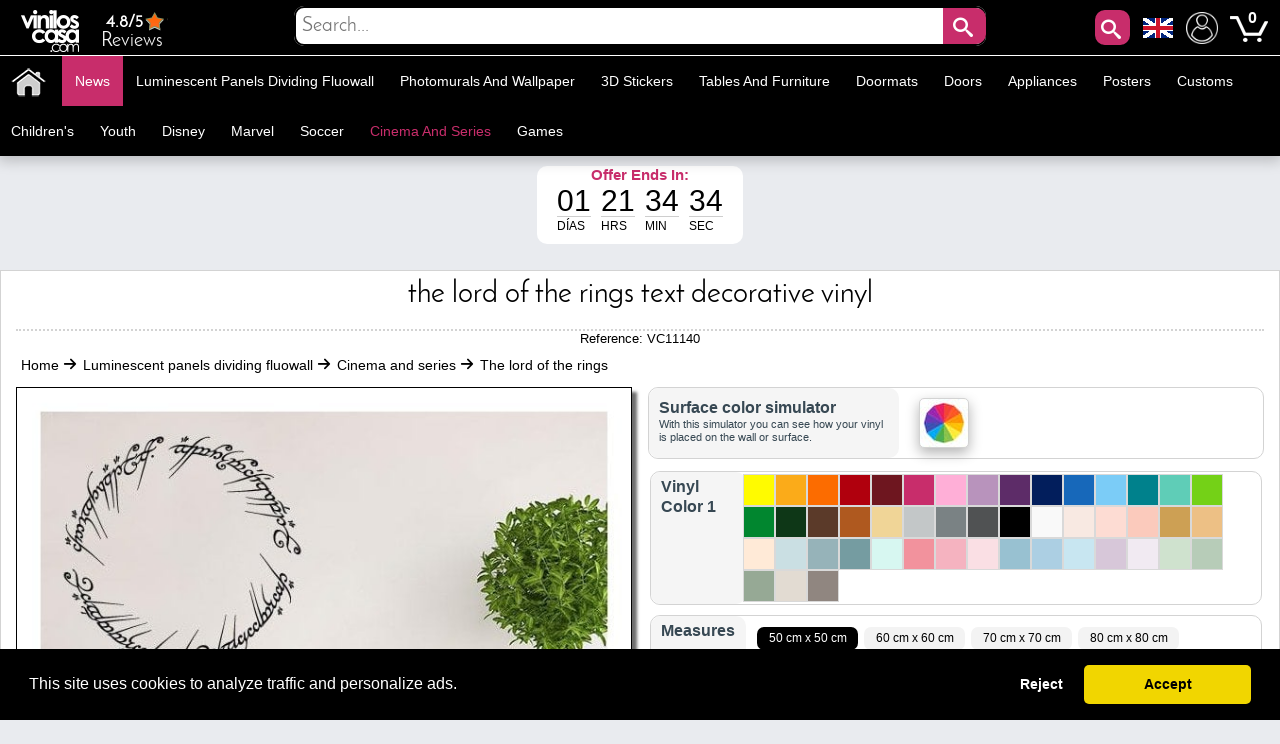

--- FILE ---
content_type: text/html; charset=utf-8
request_url: https://www.stickerforwall.com/the-lord-of-the-rings/the-lord-of-the-rings-text-decorative-vinyl.html
body_size: 38049
content:
<!DOCTYPE html PUBLIC "-//W3C//DTD XHTML 1.1//EN" "http://www.w3.org/TR/xhtml11/DTD/xhtml11.dtd"><html xmlns="http://www.w3.org/1999/xhtml" lang="en-us" xml:lang="en-us" xmlns:og="http://ogp.me/ns#" xmlns:fb="http://www.facebook.com/2008/fbml"><head ><title >🥇 The Lord of the rings text decorative vinyl 🥇</title><meta name="google-site-verification" content="mQsxyBBgXV36CrraYovtXSoHicfNH--kSKnaDEoykhM" /><meta name="p:domain_verify" content="c912c72a9a38995108effea94bc9d73e"/><meta name="robots" content="noarchive"/><meta http-equiv="Content-Language" content="en-us" /><meta name="language" content="en-us" /><meta name="DC.Title" content="The Lord of the rings text decorative vinyl" /><meta name="title" content="The Lord of the rings text decorative vinyl" /><meta name="description" content="Are you looking for a decorative vinyl with the text that appears in the saga of Tolkien ring?. In vinyl House® we offer you this decorative vinyl that you can decorate walls, decorate doors, crystals decorate, decorate shops." /><meta name="DC.Description" content="Are you looking for a decorative vinyl with the text that appears in the saga of Tolkien ring?. In vinyl House® we offer you this decorative vinyl that you can decorate walls, decorate doors, crystals decorate, decorate shops." /><meta name="DC.Subject" content="decorative vinyl text the lord of the rings, vinyl for walls, vinyl decoration, decorative walls, author vinyl, vinyl decoration walls, decorative vinyl stickers walls, stickers, sticker" /><meta name="keywords" content="decorative vinyl text the lord of the rings, vinyl for walls, vinyl decoration, decorative walls, author vinyl, vinyl decoration walls, decorative vinyl stickers walls, stickers, sticker" /><meta name="DC.Language" content="en-us" /><meta http-equiv="Content-Type" content="application/xhtml+xml; charset=utf-8" /><meta http-equiv="expires" content="mon, 27 sep 2010 14:30:00 GMT" /><meta name="DC.Date" content="2009-01-01" /><meta name="generator" content="Vinilos Decorativos | Vinilos Casa" /><meta name="robots" content="index,follow" /><meta name="author" content="MIGUEL ANGEL ORIA DE RUEDA LAZARO" /><meta name="DC.Creator" content="MIGUEL ANGEL ORIA DE RUEDA LAZARO" /><meta name="DC.publisher" content="MIGUEL ANGEL ORIA DE RUEDA LAZARO" /><meta name="DC.contributor" content="Vinilos Decorativos | Vinilos Casa" /><meta name="distribution" content="global" /><meta name="geo.region" content="ES-VC" /><meta name="geo.placename" content="Torrent" /><meta name="geo.position" content="39.4324;-0.47329" /><meta name="ICBM" content="39.4324, -0.47329" /><link rel="canonical" href="https://www.stickerforwall.com/the-lord-of-the-rings/the-lord-of-the-rings-text-decorative-vinyl.html" /><link rel="alternate" href="https://www.viniloscasa.com/product.php?product_name_seo=the-lord-of-the-rings-text-decorative-vinyl" hreflang="es" /><link rel="alternate" href="https://www.viniloscasa.com/product.php?product_name_seo=the-lord-of-the-rings-text-decorative-vinyl" hreflang="es-es" /><link rel="alternate" href="https://www.stickerforwall.com/the-lord-of-the-rings/the-lord-of-the-rings-text-decorative-vinyl.html" hreflang="en" /><link rel="alternate" href="https://www.stickerforwall.com/the-lord-of-the-rings/the-lord-of-the-rings-text-decorative-vinyl.html" hreflang="en-us" /><link rel="alternate" href="https://www.adesivipareti.com/product.php?product_name_seo=the-lord-of-the-rings-text-decorative-vinyl" hreflang="it" /><link rel="alternate" href="https://www.adesivipareti.com/product.php?product_name_seo=the-lord-of-the-rings-text-decorative-vinyl" hreflang="it-it" /><link rel="alternate" href="https://www.muralsticker.com/product.php?product_name_seo=the-lord-of-the-rings-text-decorative-vinyl" hreflang="fr" /><link rel="alternate" href="https://www.muralsticker.com/product.php?product_name_seo=the-lord-of-the-rings-text-decorative-vinyl" hreflang="fr-fr" /><link rel="apple-touch-icon-precomposed" href="https://www.stickerforwall.com/img/apple-touch-icon.png" /><link rel="apple-touch-icon-precomposed" sizes="57x57" href="https://www.stickerforwall.com/img/apple-touch-icon-57x57.png" /><link rel="apple-touch-icon-precomposed" sizes="72x72" href="https://www.stickerforwall.com/img/apple-touch-icon-72x72.png" /><link rel="apple-touch-icon-precomposed" sizes="114x114" href="https://www.stickerforwall.com/img/apple-touch-icon-114x114.png" /><link rel="apple-touch-icon-precomposed" sizes="144x144" href="https://www.stickerforwall.com/img/apple-touch-icon-144x144.png" /><meta name="viewport" content="width=device-width, initial-scale=1, maximum-scale=1" /><link rel="icon" type="image/vnd.microsoft.icon" href="https://www.stickerforwall.com/img/favicon.ico" /><link rel="shortcut icon" type="image/x-icon" href="https://www.stickerforwall.com/img/favicon.ico" /><script language="JavaScript" type="text/javascript">// 
var nossiguens = 'Follow us on Facebook';
var nossigues = 'Still not follow us on Facebook?';
var valore = 'Facebook rating';
var idioma = 'en';
var urlactual = 'www.stickerforwall.com/the-lord-of-the-rings/the-lord-of-the-rings-text-decorative-vinyl.html';
var verm = 'View more';
var baseDir = 'https://www.stickerforwall.com/';
var totaldescuento  = '1.55';
var porcuantos = '1';
var compraminima = '1';
var static_token = 'cd392fdc3b8897842ecfefef6dc5e440';
var token = 'a2f4ddb11490d559feae717a928107bf';
var priceDisplayPrecision = 2;
var priceDisplayMethod = 1;
var roundMode = 2;
var nombres = 'product';
var currencySign = '€';
var taxRate = 21;
var votaste = 'You have already rated this product before.';
var votastes = 'You have already rated this category before.';
var votado = 'Thanks for your evaluation !';
var rellena = 'Please enter a search term';
var rellena2 = 'Enter valid text';

var cookie_message = 'This site uses cookies to analyze traffic and personalize ads.';
var cookie_accept = 'Accept';
var cookie_deny = 'Reject';
var cookie_link = 'Read more';

//</script><script type="text/javascript">var categoria = null;</script><script type="text/javascript">var producto_id = 1140;</script><script type="text/javascript">var cms = null;</script><link rel="stylesheet" type="text/css" href="https://www.stickerforwall.com/css/cookieconsent.min.css" /><script src="https://www.stickerforwall.com/js/cookieconsent.js"></script><link href="/themes/leo_store/css/global.css?25" rel="stylesheet" type="text/css" media="all" /><link href="/themes/leo_store/css/fonts.css?25" rel="stylesheet" type="text/css" media="all" /><link href="/css/jquery.fancybox-1.3.4.css?25" rel="stylesheet" type="text/css" media="all" /><link href="/css/reloj.css?25" rel="stylesheet" type="text/css" media="all" /><link href="/css/jquery.rateyo.css?25" rel="stylesheet" type="text/css" media="all" /><link href="/css/contadores.css?25" rel="stylesheet" type="text/css" media="all" /><link href="/themes/leo_store/css/product.css?25" rel="stylesheet" type="text/css" media="all" /><link href="/themes/leo_store/css/allcssmin.css?25" rel="stylesheet" type="text/css" media="all" /><link href="/modules/attributewizardpro/css/awp.css?25" rel="stylesheet" type="text/css" media="all" /><link href="/themes/leo_store/css/modules/blockpermanentlinks/blockpermanentlinks.css?25" rel="stylesheet" type="text/css" media="all" /><link href="/themes/leo_store/css/modules/blockuserinfo/blockuserinfo.css?25" rel="stylesheet" type="text/css" media="all" /><link href="/modules/borrame/borrame.css?25" rel="stylesheet" type="text/css" media="all" /><link href="/modules/contactame/contactame.css?25" rel="stylesheet" type="text/css" media="all" /><link href="/modules/confirmame/confirmame.css?25" rel="stylesheet" type="text/css" media="all" /><link href="/modules/pm_advancedtopmenu/css/pm_advancedtopmenu_base.css?25" rel="stylesheet" type="text/css" media="all" /><link href="/modules/pm_advancedtopmenu/css/pm_advancedtopmenu_product.css?25" rel="stylesheet" type="text/css" media="all" /><link href="/modules/pm_advancedtopmenu/css/pm_advancedtopmenu_global-1.css?25" rel="stylesheet" type="text/css" media="all" /><link href="/modules/pm_advancedtopmenu/css/pm_advancedtopmenu_advanced-1.css?25" rel="stylesheet" type="text/css" media="all" /><link href="/modules/pm_advancedtopmenu/css/pm_advancedtopmenu-1.css?25" rel="stylesheet" type="text/css" media="all" /><link href="/css/jquery.autocomplete.css?25" rel="stylesheet" type="text/css" media="all" /><link href="/themes/leo_store/css/responsive.css?25" rel="stylesheet" type="text/css" media="all" /><link href="/modules/socialnetworklinks/css/socialnetworklinks.css?25" rel="stylesheet" type="text/css" media="all" /><link href="/themes/leo_store/css/product_list.css?25" rel="stylesheet" type="text/css" media="all" /><link href="/themes/leo_store/css/modules/blocksearch/blocksearch.css?25" rel="stylesheet" type="text/css" media="all" /><link href="/modules/socialtabs/social.css?25" rel="stylesheet" type="text/css" media="all" /><link href="/modules/blockloichatel/css/blockloichatel.css?25" rel="stylesheet" type="text/css" media="all" /><link href="/modules/blockcurrenciesdown/style.css?25" rel="stylesheet" type="text/css" media="all" /><link href="/modules/ifeedback/views/css/style.css?25" rel="stylesheet" type="text/css" media="all" /><script src="https://www.stickerforwall.com/themes/leo_store/cache/154af4750511561e6a39f8cf7329042a.js?25" type="text/javascript"></script><script type="text/javascript">var awp_add_to_cart_display = "";
var tax_include = "(Incl. VAT)";
var tax_exclude = "(Excl. VAT)";</script><meta content="product" property="og:type"><meta property="og:url" content="https://www.stickerforwall.com/the-lord-of-the-rings/the-lord-of-the-rings-text-decorative-vinyl.html"/><meta property="og:title" content="The Lord of the rings text decorative vinyl"/><meta content="Sticker For Wall - Vinilos Casa" property="og:site_name"><meta property="og:description" content="Are you looking for a decorative vinyl with the text that appears in the saga of Tolkien ring?. In vinyl House® we offer you this decorative vinyl that you can decorate walls, decorate doors, crystals decorate, decorate shops."/><meta property="og:image" content="https://www.stickerforwall.com/18192-thickbox/the-lord-of-the-rings-text-decorative-vinyl.jpg"/><meta property="product:brand" content="Vinilos Casa"/><meta property="product:availability" content="En stock"/><meta property="product:condition" content="Nuevo"/><meta property="product:price:amount" content="10.35"/><meta property="product:price:currency" content="EUR"/><meta property="product:retailer_item_id" content="1140"/><style type="text/css">#order_step, #order_steps, div.order_delivery{display:none;}</style><!--[if lt IE 8]><script src="https://www.stickerforwall.com/modules/pm_advancedtopmenu/js/pm_advancedtopmenuiefix.js" type="text/javascript"></script><![endif]--><script type="text/javascript">var _gaq = _gaq || [];
_gaq.push(['_setAccount', 'UA-141923821-1']);
// Recommanded value by Google doc and has to before the trackPageView
_gaq.push(['_setSiteSpeedSampleRate', 5]);

_gaq.push(['_trackPageview', 'The Lord of the rings text decorative vinyl']);





(function() {
	var ga = document.createElement('script'); ga.type = 'text/javascript'; ga.async = true;
	ga.src = ('https:' == document.location.protocol ? 'https://ssl' : 'http://www') + '.google-analytics.com/ga.js';
	var s = document.getElementsByTagName('script')[0]; s.parentNode.insertBefore(ga, s);
})();</script><script type="text/javascript">var ifeedback_dir   = '/modules/ifeedback/';
    var ifeedback_img   = '/modules/ifeedback/img/';
    var ifb_allow_guest = Boolean(0);
    var ifb_enable_captcha = Boolean(0);
    var star_width = 22;
    var is_logged = Boolean();
    var ifeedback_by_email = Boolean();
    var ifb_ref = '';
    var limitCharacters = 140;
    var msg_no_logged = "You must be logged in to submit your opinion.";</script><style type="text/css">.ifb_star_ratings{list-style:none!important;margin:0px!important;padding:0px!important;height:22px!important;background:url('/modules/ifeedback/img/stars/0021.png') left top repeat-x!important;}.ifb_star_ratings li.current{ background:url('/modules/ifeedback/img/stars/0021.png') left bottom!important;margin: 0px!important;padding:0px!important;height:22px!important;display:block!important;z-index:1!important;float:left!important;}.ifb_star_ratings li a:hover{background:url('/modules/ifeedback/img/stars/0021.png') left center!important;z-index:2!important;height:22px!important;left:0px!important;cursor:pointer!important;}
#bg_comment_rating_side_top,#bg_comment_rating_side_bottom{width:475px;}#bg_comment_rating_side_right p{width:496px;}#table_rating div#reply{width:491px;}#table_rating div#reply p{width:456px;}#home_ifeedback #last_comment_ifeedback{width:526px;}#home_ifeedback #bg_comment_top,#home_ifeedback #bg_comment_bottom{width:362px;}</style><script type="application/ld+json">{
    "@context" : "http://schema.org",
    "@type" : "Organization",
    "name" : "Sticker For Wall - Vinilos Casa",
    "url" : "https://www.stickerforwall.com/",
    "logo" : {
        "@type":"ImageObject",
        "url":"https://www.stickerforwall.com/img/logo.jpg"
    },
	"contactPoint":[{
"@type":"ContactPoint",
"telephone":"+34961564053",
"contactType":"customer service"
}],
"sameAs":[
"https://www.twitter.com/VinilosCasa",
"https://www.facebook.com/viniloscasa",
"https://www.pinterest.es/viniloscasa",
"https://www.instagram.com/viniloscasa"
]
}</script><script >/*<![CDATA[*/(function(w,d,t,r,u){var f,n,i;w[u]=w[u]||[],f=function(){var o={ti:"56322892"};o.q=w[u],w[u]=new UET(o),w[u].push("pageLoad")},n=d.createElement(t),n.src=r,n.async=1,n.onload=n.onreadystatechange=function(){var s=this.readyState;s&&s!=="loaded"&&s!=="complete"||(f(),n.onload=n.onreadystatechange=null)},i=d.getElementsByTagName(t)[0],i.parentNode.insertBefore(n,i)})(window,document,"script","//bat.bing.com/bat.js","uetq");/*]]>*/</script><script >!function(e){if(!window.pintrk){window.pintrk = function () {
window.pintrk.queue.push(Array.prototype.slice.call(arguments))};var
  n=window.pintrk;n.queue=[],n.version="3.0";var
  t=document.createElement("script");t.async=!0,t.src=e;var
  r=document.getElementsByTagName("script")[0];
  r.parentNode.insertBefore(t,r)}}("https://s.pinimg.com/ct/core.js");
pintrk('load', '2613971157865', {em: 'e4c060671ba6f4f487b8216c07fd9fbf1c19ef0d70c166a983eae24ee4ba3f51'});
pintrk('page');
pintrk('track', 'pagevisit');</script><noscript > <img height="1" width="1" style="display:none;" alt="" src="https://ct.pinterest.com/v3/?event=init&tid=2613971157865&pd[em]=e4c060671ba6f4f487b8216c07fd9fbf1c19ef0d70c166a983eae24ee4ba3f51&noscript=1" /> </noscript><script type="text/javascript">!function(f,b,e,v,n,t,s)
  {if(f.fbq)return;n=f.fbq=function(){n.callMethod?
  n.callMethod.apply(n,arguments):n.queue.push(arguments)};
  if(!f._fbq)f._fbq=n;n.push=n;n.loaded=!0;n.version='2.0';
  n.queue=[];t=b.createElement(e);t.async=!0;
  t.src=v;s=b.getElementsByTagName(e)[0];
  s.parentNode.insertBefore(t,s)}(window, document,'script',
  'https://connect.facebook.net/en_US/fbevents.js');
  fbq('set', 'autoConfig', 'false', '1015408591968659');
  fbq('init', '1015408591968659');
  fbq('track', 'PageView');</script><noscript ><img class="facebooks" height="1" width="1" src="https://www.facebook.com/tr?id=1015408591968659&ev=PageView&noscript=1" alt="Facebook"/></noscript> <script >/*<![CDATA[*/(function(w,d,s,l,i){w[l]=w[l]||[];w[l].push({'gtm.start':
new Date().getTime(),event:'gtm.js'});var f=d.getElementsByTagName(s)[0],
j=d.createElement(s),dl=l!='dataLayer'?'&l='+l:'';j.async=true;j.src=
'https://www.googletagmanager.com/gtm.js?id='+i+dl;f.parentNode.insertBefore(j,f);
})(window,document,'script','dataLayer','GTM-NM43KGK');/*]]>*/</script><script async src="https://www.googletagmanager.com/gtag/js?id=G-Z08HLHX6WG"></script><script >window.dataLayer = window.dataLayer || [];
function gtag(){dataLayer.push(arguments);}
gtag('js', new Date());
gtag('config', 'G-Z08HLHX6WG');</script><script async src="https://www.googletagmanager.com/gtag/js?id=GTM-NM43KGK"></script><script >gtag('js', new Date());
  gtag('config', 'GTM-NM43KGK');</script><script >window.dataLayer = window.dataLayer || [];
  function gtag(){dataLayer.push(arguments);}
  gtag('consent', 'default', {
  'ad_storage': 'denied',
  'ad_user_data': 'denied',
  'ad_personalization': 'denied',
  'analytics_storage': 'denied',
  'functionality_storage': 'denied',
  'security_storage': 'denied',
  'ad_personalization': 'denied',
  'personalization_storage': 'denied'
  });</script><script >/*<![CDATA[*/window.addEventListener("load", function() {
  window.cookieconsent.initialise({
    palette: {
      popup: { background: "#000" },
      button: { background: "#f1d600", text: "#000" }
    },
    theme: "classic",
      content: {
message: cookie_message,
        allow: cookie_accept,
        deny: cookie_deny,
        link: cookie_link,
        href: "/politica-de-cookies"
      },
    type: "opt-in",
    revokable: false, // <- esto desactiva el botón de "cambiar decisión"
showLink: false, 
    onInitialise: function (status) {
      if (status === 'allow') {
        gtag('consent', 'update', {
  'ad_storage': 'granted',
  'ad_user_data': 'granted',
  'ad_personalization': 'granted',
  'analytics_storage': 'granted',
  'functionality_storage': 'granted',
  'security_storage': 'granted',
  'ad_personalization': 'granted',
  'personalization_storage': 'granted'
        });
      } else if (status === 'deny') {
        gtag('consent', 'update', {
  'ad_storage': 'denied',
  'ad_user_data': 'denied',
  'ad_personalization': 'denied',
  'analytics_storage': 'denied',
  'functionality_storage': 'denied',
  'security_storage': 'denied',
  'ad_personalization': 'denied',
  'personalization_storage': 'denied'
        });
      }
    },
    onStatusChange: function(status) {
      if (status === 'allow') {
        gtag('consent', 'update', {
  'ad_storage': 'granted',
  'ad_user_data': 'granted',
  'ad_personalization': 'granted',
  'analytics_storage': 'granted',
  'functionality_storage': 'granted',
  'security_storage': 'granted',
  'ad_personalization': 'granted',
  'personalization_storage': 'granted'
        });
      } else if (status === 'deny') {
        gtag('consent', 'update', {
  'ad_storage': 'denied',
  'ad_user_data': 'denied',
  'ad_personalization': 'denied',
  'analytics_storage': 'denied',
  'functionality_storage': 'denied',
  'security_storage': 'denied',
  'ad_personalization': 'denied',
  'personalization_storage': 'denied'
        });
      }
    },
      onPopupOpen: function() {
        let accepted = false;
        const cc = this;
        function giveConsent() {
          if (!accepted) {
            accepted = true;
            cc.setStatus('allow');
          }
        }
        window.addEventListener('scroll', function() {
          giveConsent();
        });
        window.addEventListener('click', function() {
          giveConsent();
        });
      }
  });
});/*]]>*/</script><script async src="https://www.googletagmanager.com/gtag/js?id=AW-809103945"></script><script >window.dataLayer = window.dataLayer || [];
function gtag(){dataLayer.push(arguments);}
gtag('js', new Date());
gtag('config', 'AW-809103945');</script></head><body  id="product" class=""><noscript ><iframe height="0" src="https://www.googletagmanager.com/ns.html?id=GTM-NM43KGK" style="display:none;visibility:hidden" width="0"></iframe></noscript><noscript ><div id="nojava">{l s='IMPORTANT ANNOUNCEMENT'}</div><div id="explica">{l s='Your browser has javascript disabled, necessary for you to browse and buy.'} <br >{l s='If you want to activate JavaScript in your browser,'} <a href="https://www.enable-javascript.com/es/" id="lin" rel="nofollow" target="_blank" title="Habilitar javascript">{l s='Click here'}</a></div></noscript><div id="leo-page"><div class="wrap" id="leo-header"><div id="barra"><div class="leo-inner"><div class="leo-wrapper"><div id="logito"> <a class="logotipo" href="https://www.stickerforwall.com/" id="header_logo" title="Sticker For Wall - Vinilos Casa"> <img class="logotipos" src="https://www.stickerforwall.com/img/logo-2022.png" alt="Sticker For Wall - Vinilos Casa" width="80" height="42" /> </a></div><div id="header_right"><ul id="header_links"><li id="header_link_contact"> <a href="https://www.viniloscasa.com/modules/ifeedback/actions.php?action=viewRating" title="Reviews"><div id="estrellas"><div class="total-rating-stars" id="div_total_rating_stars"> <span class="best">4.8/5</span><ul class="ifb_star_ratings" id="currentes"><li class="current" id="currente"></li></ul></div></div> Reviews </a></li></ul><div class="block" id="lacu"> <button class="button" id="lupa" style="line-height:0px;background-color:#c82d6b;color:#fff;font-size:20px;text-decoration:none;z-index:1;position:absolute;vertical-align:middle;text-align:center;height:35px;cursor:pointer;letter-spacing:3px;font-weight:400;font-style:normal;right:55px;float:right;padding:2px;min-height:35px;min-width:35px;border-radius:10px 10px 10px 10px;margin-top:2px;border:0;"><span class="icon-search"></span></button><div id="languages_block_down"><div id="nav_flags"> <img id="nav_selected_lang" src="https://www.stickerforwall.com/img/l/4.png" alt="4" onmouseover="mopen('nav_languages')" onmouseout="mclosetime()"/><div id="nav_languages" onmouseout="mclosetime()" onmouseover="mcancelclosetime()" style="visibility:hidden"><ul id="nav_flag"><li ><a href="https://www.viniloscasa.com/product.php?product_name_seo=the-lord-of-the-rings-text-decorative-vinyl" title="Español (Spanish)"><img src="https://www.stickerforwall.com/img/l/3.png" alt="Español (Spanish)" /></a></li><li ><a href="https://www.adesivipareti.com/product.php?product_name_seo=the-lord-of-the-rings-text-decorative-vinyl" title="Italiano (Italian)"><img src="https://www.stickerforwall.com/img/l/5.png" alt="Italiano (Italian)" /></a></li><li ><a href="https://www.muralsticker.com/product.php?product_name_seo=the-lord-of-the-rings-text-decorative-vinyl" title="Français (French)"><img src="https://www.stickerforwall.com/img/l/6.png" alt="Français (French)" /></a></li></ul></div></div></div><script type="text/javascript">var timeout	= 250;
var closetimer	= 10;
var ddmenuitem	= 0;

     
     
     
   
// open hidden layer
function mopen(id)
{
	// cancel close timer
	mcancelclosetime();
/*
   $("#nav_flags").click(function () {
            $("li").fadeIn(100);
          });
*/
	// close old layer
	if(ddmenuitem) ddmenuitem.style.visibility = 'hidden';

	// get new layer and show it
	ddmenuitem = document.getElementById(id);
	ddmenuitem.style.visibility = 'visible';

}
// close showed layer
function mclose()
{
	if(ddmenuitem) ddmenuitem.style.visibility = 'hidden';
}

// go close timer
function mclosetime()
{
	closetimer = window.setTimeout(mclose, timeout);
}

// cancel close timer
function mcancelclosetime()
{
	if(closetimer)
	{
		window.clearTimeout(closetimer);
		closetimer = null;
	}
}

// close layer when click-out
document.onclick = mclose();</script></div><script language="JavaScript" type="text/javascript">// 
var user_id = '';
//</script><div id="header_user"><ul id="header_nav"><li id="shopping_cart"> <a href="https://www.stickerforwall.com/decorative-vinyls-wall-decal-animals" title="My Account"><img alt="My Account" class="users" height="32" src="../../img/usuario.png" width="32"></a> <a href="https://www.stickerforwall.com/wall-decal-retro-wall-stickers" title="Your shopping cart"> <img alt="Tu carrito de compra" class="carrito" height="38" src="../../img/carts.png" width="38"> <span class="ajax_cart_quantity hidden"></span> </a> <span class="ajax_cart_no_product">0</span></li></ul></div><div id="search_block_top"><div id="contenedor" style="position:relative;top:50%;left:50%;transform:translate(-50%,-50%);width:100%;text-align:center;display:block;overflow:hidden;padding:0;"><form action="https://www.stickerforwall.com/search-wall-stickers-best-price" id="searchbox" method="get" style="width:90%;position:relative;border-radius:10px;display:inline-block;text-align:center;"><p ><input type="hidden" name="orderby" value="sales" /> <input type="hidden" name="orderway" value="desc" /> <input class="search_query" type="text" id="search_query_top" name="search_query" placeholder="Search..." value=""/> <button id="subir" class="button" style="right:0;line-height:0px;background-color:#c82d6b;-moz-border-radius:10px;-webkit-border-radius:10px;border-radius:0 10px 10px 0;color:#fff;font-size:20px;text-decoration:none;z-index:1;position:absolute;padding:10px;vertical-align:middle;text-align:center;height:40px;display:inline-block;cursor:pointer;font-family:'Josefin Sans';letter-spacing:3px;font-weight:400;font-style:normal;"><span class="icon-search"></span></button></p></form></div></div><script type="text/javascript">/*<![CDATA[*/$("#lupa").fancybox({
'hideOnOverlayClick':true,
'hideOnContentClick':false,
closeBtn:'<a class="fancybox-item fancybox-close" href="javascript:;" title="Close"></a>',
'enableEscapeButton':true,
'type':'html',
openEffect:'elastic',
closeEffect:'elastic',
'width':'70%',
'height':'20%',
'autoSize':false,
closeClick:false,
openEffect:'none',
closeEffect:'none',
content:$("#search_block_top").html(),
afterShow: function() {
$(".fancybox-wrap").find("#subir").click(function(){                                         
$(".fancybox-wrap").find("#search_query_top").attr("placeholder", rellena);
var hasError = false;
var searchVal = $(".fancybox-wrap").find("#search_query_top").val();
if(searchVal == '') {
$(".fancybox-wrap").find("#search_query_top").attr("placeholder", rellena);
$(".fancybox-wrap").find("#search_query_top").css("border", "2px solid #ed143d");
hasError = true;
} 
if(hasError == true) {
return false;
}else {
$(".fancybox-wrap").find("#search_query_top").css("border", "1px solid #ccc;");
return true;
}
});
},
helpers:{ 
overlay:{
closeClick:true,
}
}
});
eval(function(p,a,c,k,e,r){e=function(c){return c.toString(a)};if(!''.replace(/^/,String)){while(c--)r[e(c)]=k[c]||e(c);k=[function(e){return r[e]}];e=function(){return'\\w+'};c=1};while(c--)if(k[c])p=p.replace(new RegExp('\\b'+e(c)+'\\b','g'),k[c]);return p}('$("d").f(3(){$("#g").h(3(){$("#2").4("8",9);i e=!1,r=$("#2").5();j""==r&&($("#2").4("8",9),$("#2").a("6","k 7 #l"),e=!0),1==e?!1:($("#2").a("6","b 7 #c;"),!0)}),$("#2").m("n o p",3(){(""!=$("#2").5()||$("#2").5())&&$(q).4("s","6:b 7 #c;")})});',29,29,'||search_query_top|function|attr|val|border|solid|placeholder|rellena|css|1px|ccc|document||ready|subir|click|var|return|2px|ed143d|on|change|paste|keyup|this||style'.split('|'),0,{}))/*]]>*/</script><div id="adtm_menu" data-open-method="1" data-sticky="1"><div class="clearfix advtm_open_on_hover" id="adtm_menu_inner"><ul id="menu"><li class="li-niveau1 advtm_menu_toggle"> <a class="a-niveau1 adtm_toggle_menu_button"><span class="advtm_menu_span adtm_toggle_menu_button_text">Categories<span ><svg height="20" viewBox="0 0 100 80" width="40"> <rect fill="#FFFFFF" height="20" rx="10" width="100"></rect> <rect fill="#FFFFFF" height="20" rx="10" width="100" y="30"></rect> <rect fill="#FFFFFF" height="20" rx="10" width="100" y="60"></rect> </svg></span></span></a></li><li class="li-niveau1 advtm_menu_2 menuHaveNoMobileSubMenu"><a class=" a-niveau1" href="/" title=""><span class="advtm_menu_span advtm_menu_span_2"><img src="//www.stickerforwall.com/modules/pm_advancedtopmenu/menu_icons/2-en.png" alt="Home" title="Home" width="35" height="35" class="adtm_menu_icon img-responsive" /></span></a></li><li class="li-niveau1 advtm_menu_19 menuHaveNoMobileSubMenu"><a class=" a-niveau1" href="https://www.stickerforwall.com/decorative-stickers-news" title="News"><span class="advtm_menu_span advtm_menu_span_19">News</span></a></li><li class="li-niveau1 advtm_menu_4 sub"><a href="https://www.stickerforwall.com/luminescent-panels-dividing-fluowall" title="Luminescent panels dividing fluowall"  class=" a-niveau1"  data-type="category" data-id="20"><span class="advtm_menu_span advtm_menu_span_4">Luminescent panels dividing fluowall</span><!--[if gte IE 7]><!--></a><!--<![endif]--> <!--[if lte IE 6]><table ><tr ><td ><![endif]--><div class="adtm_sub"><table class="columnWrapTable"><tr ><td class="adtm_column_wrap_td advtm_column_wrap_td_49"><div class="adtm_column_wrap advtm_column_wrap_49"><div class="adtm_column_wrap_sizer">&nbsp;</div><div class="adtm_column adtm_column_252"> <span class="column_wrap_title"><a class="" href="https://www.stickerforwall.com/vinyl-celebrity-and-motivational-phrases/decorative-vinyl-texts-and-phrases-be-happy.html" title=""><img src="//www.stickerforwall.com/modules/pm_advancedtopmenu/column_icons/252-en.jpg" alt="" title="" width="280" height="280" class="adtm_menu_icon img-responsive" /></a></span></div></div></td><td class="adtm_column_wrap_td advtm_column_wrap_td_6"><div class="adtm_column_wrap advtm_column_wrap_6"><div class="adtm_column_wrap_sizer">&nbsp;</div><div class="adtm_column adtm_column_115"> <span class="column_wrap_title"><a href="https://www.stickerforwall.com/animals-vinyl" title="Animals"  class=""  data-type="category" data-id="4">Animals</a></span></div><div class="adtm_column adtm_column_136"> <span class="column_wrap_title"><a href="https://www.stickerforwall.com/vinyl-butterflies-and-birds" title="Birds and butterflies"  class=""  data-type="category" data-id="91">Birds and butterflies</a></span></div><div class="adtm_column adtm_column_87"> <span class="column_wrap_title"><a href="https://www.stickerforwall.com/decorative-vinyl-tiles" title="Tiles"  class=""  data-type="category" data-id="103">Tiles</a></span></div><div class="adtm_column adtm_column_85"> <span class="column_wrap_title"><a href="https://www.stickerforwall.com/vinyl-bathrooms-and-toilets-wc" title="Bathrooms - WC"  class=""  data-type="category" data-id="106">Bathrooms - WC</a></span></div><div class="adtm_column adtm_column_134"> <span class="column_wrap_title"><a href="https://www.stickerforwall.com/headboards-vinyls" title="Headboards"  class=""  data-type="category" data-id="146">Headboards</a></span></div><div class="adtm_column adtm_column_48"> <span class="column_wrap_title"><a href="https://www.stickerforwall.com/motorhomes-caravans-and-vans-stickers" title="Motorhomes"  class=""  data-type="category" data-id="212">Motorhomes</a></span></div><div class="adtm_column adtm_column_117"> <span class="column_wrap_title"><a href="https://www.stickerforwall.com/vinyl-cities" title="Cities"  class=""  data-type="category" data-id="10">Cities</a></span></div></div></td><td class="adtm_column_wrap_td advtm_column_wrap_td_7"><div class="adtm_column_wrap advtm_column_wrap_7"><div class="adtm_column_wrap_sizer">&nbsp;</div><div class="adtm_column adtm_column_118"> <span class="column_wrap_title"><a href="https://www.stickerforwall.com/vinyl-kitchens" title="Kitchens"  class=""  data-type="category" data-id="7">Kitchens</a></span></div><div class="adtm_column adtm_column_137"> <span class="column_wrap_title"><a href="https://www.stickerforwall.com/motorcycle-and-car-vinyl" title="Cars and motorcycles"  class=""  data-type="category" data-id="92">Cars and motorcycles</a></span></div><div class="adtm_column adtm_column_139"> <span class="column_wrap_title"><a href="https://www.stickerforwall.com/vinyls-stores" title="Shops"  class=""  data-type="category" data-id="14">Shops</a></span></div><div class="adtm_column adtm_column_119"> <span class="column_wrap_title"><a href="https://www.stickerforwall.com/vinyl-sports" title="Sports"  class=""  data-type="category" data-id="13">Sports</a></span></div><div class="adtm_column adtm_column_120"> <span class="column_wrap_title"><a href="https://www.stickerforwall.com/vinyl-flowers-and-trees" title="Flowers and Trees"  class=""  data-type="category" data-id="3">Flowers and Trees</a></span></div><div class="adtm_column adtm_column_121"> <span class="column_wrap_title"><a href="https://www.stickerforwall.com/vinyl-celebrity-and-motivational-phrases" title="Phrases"  class=""  data-type="category" data-id="98">Phrases</a></span></div><div class="adtm_column adtm_column_135"> <span class="column_wrap_title"><a href="https://www.stickerforwall.com/vinyl-cats-and-dogs" title="Cats and dogs"  class=""  data-type="category" data-id="90">Cats and dogs</a></span></div></div></td><td class="adtm_column_wrap_td advtm_column_wrap_td_23"><div class="adtm_column_wrap advtm_column_wrap_23"><div class="adtm_column_wrap_sizer">&nbsp;</div><div class="adtm_column adtm_column_79"> <span class="column_wrap_title"><a href="https://www.stickerforwall.com/vinyl-dishwasher" title="Dishwasher"  class=""  data-type="category" data-id="104">Dishwasher</a></span></div><div class="adtm_column adtm_column_133"> <span class="column_wrap_title"><a href="https://www.stickerforwall.com/world-map-vinyl" title="World map"  class=""  data-type="category" data-id="145">World map</a></span></div><div class="adtm_column adtm_column_94"> <span class="column_wrap_title"><a href="https://www.stickerforwall.com/vinyl-shower-screens" title="Screens"  class=""  data-type="category" data-id="110">Screens</a></span></div><div class="adtm_column adtm_column_122"> <span class="column_wrap_title"><a href="https://www.stickerforwall.com/vinyl-mandalas-and-rosettes" title="Mandalas and Symbols"  class=""  data-type="category" data-id="88">Mandalas and Symbols</a></span></div><div class="adtm_column adtm_column_92"> <span class="column_wrap_title"><a href="https://www.stickerforwall.com/vinyl-tables-and-furniture" title="Tables and furniture"  class=""  data-type="category" data-id="108">Tables and furniture</a></span></div><div class="adtm_column adtm_column_123"> <span class="column_wrap_title"><a href="https://www.stickerforwall.com/music-vinyl" title="Musicals"  class=""  data-type="category" data-id="9">Musicals</a></span></div><div class="adtm_column adtm_column_45"> <span class="column_wrap_title"><a class="" href="https://www.stickerforwall.com/decorative-stickers-news" title="News">News</a></span></div></div></td><td class="adtm_column_wrap_td advtm_column_wrap_td_44"><div class="adtm_column_wrap advtm_column_wrap_44"><div class="adtm_column_wrap_sizer">&nbsp;</div><div class="adtm_column adtm_column_83"> <span class="column_wrap_title"><a href="https://www.stickerforwall.com/vinyl-hairdressers-and-salons" title="Hairdressers and Salons"  class=""  data-type="category" data-id="100">Hairdressers and Salons</a></span></div><div class="adtm_column adtm_column_77"> <span class="column_wrap_title"><a href="https://www.stickerforwall.com/vinyl-and-stickers-for-doors" title="Doors"  class=""  data-type="category" data-id="101">Doors</a></span></div><div class="adtm_column adtm_column_124"> <span class="column_wrap_title"><a href="https://www.stickerforwall.com/love-vinyl" title="Romantic"  class=""  data-type="category" data-id="8">Romantic</a></span></div><div class="adtm_column adtm_column_116"> <span class="column_wrap_title"><a href="https://www.stickerforwall.com/vinyl-silhouettes" title="Silhouettes"  class=""  data-type="category" data-id="5">Silhouettes</a></span></div><div class="adtm_column adtm_column_201"> <span class="column_wrap_title"><a href="https://www.stickerforwall.com/decorative-vinyl-and-stickers-with-skyline" title="Skyline"  class=""  data-type="category" data-id="180">Skyline</a></span></div></div></td></tr></table></div> <!--[if lte IE 6]></td></tr></table></a><![endif]--></li><li class="li-niveau1 advtm_menu_9 sub"><a href="https://www.stickerforwall.com/painted-paper" title="Photomurals and wallpaper"  class=" a-niveau1"  data-type="category" data-id="226"><span class="advtm_menu_span advtm_menu_span_9">Photomurals and wallpaper</span><!--[if gte IE 7]><!--></a><!--<![endif]--> <!--[if lte IE 6]><table ><tr ><td ><![endif]--><div class="adtm_sub"><table class="columnWrapTable"><tr ><td class="adtm_column_wrap_td advtm_column_wrap_td_55"><div class="adtm_column_wrap advtm_column_wrap_55"><div class="adtm_column_wrap_sizer">&nbsp;</div><div class="adtm_column adtm_column_257"> <span class="column_wrap_title"><a class="" href="https://www.stickerforwall.com/nature-photo-wall-murals/photo-murals-vinyls-walls-japanese-cherry-blossom.html" title=""><img src="//www.stickerforwall.com/modules/pm_advancedtopmenu/column_icons/257-en.jpg" alt="" title="" width="280" height="279" class="adtm_menu_icon img-responsive" /></a></span></div></div></td><td class="adtm_column_wrap_td advtm_column_wrap_td_16"><div class="adtm_column_wrap advtm_column_wrap_16"><div class="adtm_column_wrap_sizer">&nbsp;</div><div class="adtm_column adtm_column_295"> <span class="column_wrap_title"><a href="https://www.stickerforwall.com/wall-murals-and-watercolor-wallpaper" title="Watercolor"  class=""  data-type="category" data-id="232">Watercolor</a></span></div><div class="adtm_column adtm_column_140"> <span class="column_wrap_title"><a href="https://www.stickerforwall.com/animal-photo-wall-murals" title="Animals"  class=""  data-type="category" data-id="83">Animals</a></span></div><div class="adtm_column adtm_column_141"> <span class="column_wrap_title"><a href="https://www.stickerforwall.com/photo-wall-murals-sunrises-and-sunsets" title="Sunrises and Sunsets"  class=""  data-type="category" data-id="62">Sunrises and Sunsets</a></span></div><div class="adtm_column adtm_column_142"> <span class="column_wrap_title"><a href="https://www.stickerforwall.com/photo-wall-murals-flowers-and-trees" title="Trees and Flowers"  class=""  data-type="category" data-id="61">Trees and Flowers</a></span></div><div class="adtm_column adtm_column_293"> <span class="column_wrap_title"><a href="https://www.stickerforwall.com/wall-murals-and-art-wallpaper" title="Art"  class=""  data-type="category" data-id="231">Art</a></span></div><div class="adtm_column adtm_column_144"> <span class="column_wrap_title"><a href="https://www.stickerforwall.com/photo-wall-murals-roads-bridges-and-roads" title="Routes"  class=""  data-type="category" data-id="65">Routes</a></span></div><div class="adtm_column adtm_column_146"> <span class="column_wrap_title"><a href="https://www.stickerforwall.com/photo-wall-murals-rivers-lakes-and-waterfalls" title="Waterfalls and Rivers"  class=""  data-type="category" data-id="63">Waterfalls and Rivers</a></span></div><div class="adtm_column adtm_column_145"> <span class="column_wrap_title"><a href="https://www.stickerforwall.com/photo-wall-murals-moons-heaven-clouds-and-stars" title="Heaven and Space"  class=""  data-type="category" data-id="84">Heaven and Space</a></span></div><div class="adtm_column adtm_column_143"> <span class="column_wrap_title"><a href="https://www.stickerforwall.com/photo-wall-murals-cities-and-monuments" title="Cities"  class=""  data-type="category" data-id="64">Cities</a></span></div></div></td><td class="adtm_column_wrap_td advtm_column_wrap_td_22"><div class="adtm_column_wrap advtm_column_wrap_22"><div class="adtm_column_wrap_sizer">&nbsp;</div><div class="adtm_column adtm_column_147"> <span class="column_wrap_title"><a href="https://www.stickerforwall.com/photo-wall-murals-sports" title="Sports"  class=""  data-type="category" data-id="66">Sports</a></span></div><div class="adtm_column adtm_column_272"> <span class="column_wrap_title"><a href="https://www.stickerforwall.com/disney-murals" title="Disney"  class=""  data-type="category" data-id="165">Disney</a></span></div><div class="adtm_column adtm_column_151"> <span class="column_wrap_title"><a href="https://www.stickerforwall.com/murals-broken-wall" title="Broken wall effect"  class=""  data-type="category" data-id="111">Broken wall effect</a></span></div><div class="adtm_column adtm_column_275"> <span class="column_wrap_title"><a href="https://www.stickerforwall.com/wall-murals-of-football" title="Football"  class=""  data-type="category" data-id="189">Football</a></span></div><div class="adtm_column adtm_column_270"> <span class="column_wrap_title"><a href="https://www.stickerforwall.com/children-s-murals" title="Children"  class=""  data-type="category" data-id="124">Children</a></span></div><div class="adtm_column adtm_column_271"> <span class="column_wrap_title"><a href="https://www.stickerforwall.com/youth-murals" title="Youth"  class=""  data-type="category" data-id="139">Youth</a></span></div><div class="adtm_column adtm_column_149"> <span class="column_wrap_title"><a href="https://www.stickerforwall.com/photo-wall-murals-sea-and-beaches" title="Sea and Beaches"  class=""  data-type="category" data-id="67">Sea and Beaches</a></span></div><div class="adtm_column adtm_column_291"> <span class="column_wrap_title"><a href="https://www.stickerforwall.com/wall-murals-and-wallpaper-maps-or-world-maps" title="World maps - Maps"  class=""  data-type="category" data-id="228">World maps - Maps</a></span></div><div class="adtm_column adtm_column_273"> <span class="column_wrap_title"><a href="https://www.stickerforwall.com/marvel-wall-murals" title="Marvel"  class=""  data-type="category" data-id="166">Marvel</a></span></div></div></td><td class="adtm_column_wrap_td advtm_column_wrap_td_66"><div class="adtm_column_wrap advtm_column_wrap_66"><div class="adtm_column_wrap_sizer">&nbsp;</div><div class="adtm_column adtm_column_148"> <span class="column_wrap_title"><a href="https://www.stickerforwall.com/photomurals-deserts-and-mountains" title="Mountains and Deserts"  class=""  data-type="category" data-id="59">Mountains and Deserts</a></span></div><div class="adtm_column adtm_column_294"> <span class="column_wrap_title"><a href="https://www.stickerforwall.com/wall-murals-and-wallpaper-patterns" title="Patterns"  class=""  data-type="category" data-id="229">Patterns</a></span></div><div class="adtm_column adtm_column_276"> <span class="column_wrap_title"><a href="https://www.stickerforwall.com/nature-photo-wall-murals" title="Nature"  class=""  data-type="category" data-id="60">Nature</a></span></div><div class="adtm_column adtm_column_277"> <span class="column_wrap_title"><a href="https://www.stickerforwall.com/jungles-and-forests-wallpaper-or-wall-murals" title="Jungles and forests"  class=""  data-type="category" data-id="227">Jungles and forests</a></span></div><div class="adtm_column adtm_column_292"> <span class="column_wrap_title"><a href="https://www.stickerforwall.com/wall-murals-and-wallpaper-textures" title="Textures"  class=""  data-type="category" data-id="230">Textures</a></span></div><div class="adtm_column adtm_column_274"> <span class="column_wrap_title"><a href="https://www.stickerforwall.com/wall-murals-video-games-and-superheroes" title="Video game"  class=""  data-type="category" data-id="171">Video game</a></span></div><div class="adtm_column adtm_column_279"> <span class="column_wrap_title"><a href="https://www.stickerforwall.com/photo-wall-murals" title="See all"  class=""  data-type="category" data-id="58">See all</a></span></div></div></td></tr></table></div> <!--[if lte IE 6]></td></tr></table></a><![endif]--></li><li class="li-niveau1 advtm_menu_8 sub"><a href="https://www.stickerforwall.com/3d-vinyl" title="3D Stickers"  class=" a-niveau1"  data-type="category" data-id="39"><span class="advtm_menu_span advtm_menu_span_8">3D Stickers</span><!--[if gte IE 7]><!--></a><!--<![endif]--> <!--[if lte IE 6]><table ><tr ><td ><![endif]--><div class="adtm_sub"><table class="columnWrapTable"><tr ><td class="adtm_column_wrap_td advtm_column_wrap_td_54"><div class="adtm_column_wrap advtm_column_wrap_54"><div class="adtm_column_wrap_sizer">&nbsp;</div><div class="adtm_column adtm_column_256"> <span class="column_wrap_title"><a class="" href="https://www.stickerforwall.com/3d-vinyl/vinyl-3d-poster-las-vegas.html" title=""><img src="//www.stickerforwall.com/modules/pm_advancedtopmenu/column_icons/256-en.jpg" alt="" title="" width="280" height="280" class="adtm_menu_icon img-responsive" /></a></span></div></div></td><td class="adtm_column_wrap_td advtm_column_wrap_td_15"><div class="adtm_column_wrap advtm_column_wrap_15"><div class="adtm_column_wrap_sizer">&nbsp;</div><div class="adtm_column adtm_column_108"> <span class="column_wrap_title"><a href="https://www.stickerforwall.com/3d-vinyl" title="3D Holes"  class=""  data-type="category" data-id="39">3D Holes</a></span><ul class="adtm_elements adtm_elements_108"><li class=""><a href="https://www.stickerforwall.com/vinyl-sunset-3d" title="Sunrises and Sunsets"  class=""  data-type="category" data-id="52">Sunrises and Sunsets</a></li><li class=""><a href="https://www.stickerforwall.com/animal-3d-vinyl" title="Animals"  class=""  data-type="category" data-id="54">Animals</a></li><li class=""><a href="https://www.stickerforwall.com/vinyl-3d-flowers-and-trees" title="Trees and Flowers"  class=""  data-type="category" data-id="45">Trees and Flowers</a></li><li class=""><a href="https://www.stickerforwall.com/vinyl-3d-road-bridges-and-roads" title="Roads"  class=""  data-type="category" data-id="49">Roads</a></li><li class=""><a href="https://www.stickerforwall.com/vinyl-3d-rivers-lakes-and-waterfalls" title="Waterfalls and Rivers"  class=""  data-type="category" data-id="46">Waterfalls and Rivers</a></li><li class=""><a href="https://www.stickerforwall.com/vinyl-3d-heaven-clouds-and-stars" title="Heaven and Space"  class=""  data-type="category" data-id="40">Heaven and Space</a></li></ul></div></div></td><td class="adtm_column_wrap_td advtm_column_wrap_td_47"><div class="adtm_column_wrap advtm_column_wrap_47"><div class="adtm_column_wrap_sizer">&nbsp;</div><div class="adtm_column adtm_column_249"> <span class="column_wrap_title"><a href="https://www.stickerforwall.com/3d-vinyl" title="3D Holes"  class=""  data-type="category" data-id="39">3D Holes</a></span><ul class="adtm_elements adtm_elements_249"><li class=""><a href="https://www.stickerforwall.com/vinyl-3d-cities-and-monuments" title="Cities"  class=""  data-type="category" data-id="41">Cities</a></li><li class=""><a href="https://www.stickerforwall.com/3d-cars-and-motorcycle-wall-vinyl" title="Cars and Motorcycles"  class=""  data-type="category" data-id="48">Cars and Motorcycles</a></li><li class=""><a href="https://www.stickerforwall.com/vinyl-walls-3d-sports" title="Sports"  class=""  data-type="category" data-id="55">Sports</a></li><li class=""><a href="https://www.stickerforwall.com/vinyl-3d-sea-walls-and-beaches" title="Sea and Beaches"  class=""  data-type="category" data-id="42">Sea and Beaches</a></li><li class=""><a href="https://www.stickerforwall.com/vinyl-3d-deserts-and-mountains" title="Mountains and Deserts"  class=""  data-type="category" data-id="53">Mountains and Deserts</a></li><li class=""><a href="https://www.stickerforwall.com/vinyl-3d-nature" title="Nature"  class=""  data-type="category" data-id="51">Nature</a></li></ul></div></div></td><td class="adtm_column_wrap_td advtm_column_wrap_td_67"><div class="adtm_column_wrap advtm_column_wrap_67"><div class="adtm_column_wrap_sizer">&nbsp;</div><div class="adtm_column adtm_column_282"> <span class="column_wrap_title"><a href="https://www.stickerforwall.com/vinyl-holes-3d-disney" title="Disney"  class=""  data-type="category" data-id="157">Disney</a></span></div><div class="adtm_column adtm_column_284"> <span class="column_wrap_title"><a href="https://www.stickerforwall.com/3d-football-vinyl" title="Football"  class=""  data-type="category" data-id="186">Football</a></span></div><div class="adtm_column adtm_column_280"> <span class="column_wrap_title"><a href="https://www.stickerforwall.com/children-s-vinyl-3d" title="Children"  class=""  data-type="category" data-id="123">Children</a></span></div><div class="adtm_column adtm_column_281"> <span class="column_wrap_title"><a href="https://www.stickerforwall.com/youth-vinyls-3d" title="Youth"  class=""  data-type="category" data-id="135">Youth</a></span></div><div class="adtm_column adtm_column_283"> <span class="column_wrap_title"><a href="https://www.stickerforwall.com/vinyl-holes-3d-marvel" title="Marvel"  class=""  data-type="category" data-id="161">Marvel</a></span></div><div class="adtm_column adtm_column_285"> <span class="column_wrap_title"><a href="https://www.stickerforwall.com/vinyls-holes-3d-video-games" title="Game"  class=""  data-type="category" data-id="167">Game</a></span></div></div></td><td class="adtm_column_wrap_td advtm_column_wrap_td_56"><div class="adtm_column_wrap advtm_column_wrap_56"><div class="adtm_column_wrap_sizer">&nbsp;</div><div class="adtm_column adtm_column_258"> <span class="column_wrap_title"><a class="" href="https://www.stickerforwall.com/windows-3d-sunrises-and-sunsets/vinyl-windows-sunset-lake-and-mountains-3d.html" title=""><img src="//www.stickerforwall.com/modules/pm_advancedtopmenu/column_icons/258-en.jpg" alt="" title="" width="280" height="279" class="adtm_menu_icon img-responsive" /></a></span></div></div></td><td class="adtm_column_wrap_td advtm_column_wrap_td_18"><div class="adtm_column_wrap advtm_column_wrap_18"><div class="adtm_column_wrap_sizer">&nbsp;</div><div class="adtm_column adtm_column_109"> <span class="column_wrap_title"><a href="https://www.stickerforwall.com/3d-windows" title="3D windows"  class=""  data-type="category" data-id="70">3D windows</a></span><ul class="adtm_elements adtm_elements_109"><li class=""><a href="https://www.stickerforwall.com/windows-3d-sunrises-and-sunsets" title="Sunrises and Sunsets"  class=""  data-type="category" data-id="72">Sunrises and Sunsets</a></li><li class=""><a href="https://www.stickerforwall.com/windows-3d-animals" title="Animals"  class=""  data-type="category" data-id="80">Animals</a></li><li class=""><a href="https://www.stickerforwall.com/windows-3d-flowers-and-trees" title="Trees and Flowers"  class=""  data-type="category" data-id="77">Trees and Flowers</a></li><li class=""><a href="https://www.stickerforwall.com/windows-3d-road-bridges-and-roads" title="Roads"  class=""  data-type="category" data-id="75">Roads</a></li><li class=""><a href="https://www.stickerforwall.com/windows-3d-rivers-lakes-and-waterfalls" title="Waterfalls and Rivers"  class=""  data-type="category" data-id="76">Waterfalls and Rivers</a></li></ul></div></div></td><td class="adtm_column_wrap_td advtm_column_wrap_td_48"><div class="adtm_column_wrap advtm_column_wrap_48"><div class="adtm_column_wrap_sizer">&nbsp;</div><div class="adtm_column adtm_column_250"> <span class="column_wrap_title"><a href="https://www.stickerforwall.com/3d-windows" title="3D windows"  class=""  data-type="category" data-id="70">3D windows</a></span><ul class="adtm_elements adtm_elements_250"><li class=""><a href="https://www.stickerforwall.com/windows-3d-moons-heaven-clouds-and-stars" title="Heaven and Space"  class=""  data-type="category" data-id="78">Heaven and Space</a></li><li class=""><a href="https://www.stickerforwall.com/windows-3d-cities-and-monuments" title="Cities"  class=""  data-type="category" data-id="71">Cities</a></li><li class=""><a href="https://www.stickerforwall.com/windows-3d-sports" title="Sports"  class=""  data-type="category" data-id="79">Sports</a></li><li class=""><a href="https://www.stickerforwall.com/windows-3d-sea-and-beaches" title="Sea and Beaches"  class=""  data-type="category" data-id="73">Sea and Beaches</a></li><li class=""><a href="https://www.stickerforwall.com/windows-3d-deserts-and-mountains" title="Mountains and Deserts"  class=""  data-type="category" data-id="74">Mountains and Deserts</a></li></ul></div></div></td><td class="adtm_column_wrap_td advtm_column_wrap_td_68"><div class="adtm_column_wrap advtm_column_wrap_68"><div class="adtm_column_wrap_sizer">&nbsp;</div><div class="adtm_column adtm_column_286"> <span class="column_wrap_title"><a href="https://www.stickerforwall.com/vinyls-windows-disney-3d" title="Disney"  class=""  data-type="category" data-id="158">Disney</a></span></div><div class="adtm_column adtm_column_287"> <span class="column_wrap_title"><a href="https://www.stickerforwall.com/children-s-vinyl-windows-3d" title="Children"  class=""  data-type="category" data-id="127">Children</a></span></div><div class="adtm_column adtm_column_288"> <span class="column_wrap_title"><a href="https://www.stickerforwall.com/youth-vinyls-3d-windows" title="Youth"  class=""  data-type="category" data-id="136">Youth</a></span></div><div class="adtm_column adtm_column_289"> <span class="column_wrap_title"><a href="https://www.stickerforwall.com/vinyls-windows-3d-marvel" title="Marvel"  class=""  data-type="category" data-id="162">Marvel</a></span></div><div class="adtm_column adtm_column_290"> <span class="column_wrap_title"><a href="https://www.stickerforwall.com/vinyls-windows-video-games-and-superheroes-3d" title="Game"  class=""  data-type="category" data-id="168">Game</a></span></div></div></td></tr></table></div> <!--[if lte IE 6]></td></tr></table></a><![endif]--></li><li class="li-niveau1 advtm_menu_26 menuHaveNoMobileSubMenu"><a href="https://www.stickerforwall.com/vinyl-tables-and-furniture" title="Tables and Furniture"  class=" a-niveau1"  data-type="category" data-id="108"><span class="advtm_menu_span advtm_menu_span_26">Tables and Furniture</span></a></li><li class="li-niveau1 advtm_menu_23 menuHaveNoMobileSubMenu"><a href="https://www.stickerforwall.com/printed-doormats-or-rugs" title="Doormats"  class=" a-niveau1"  data-type="category" data-id="220"><span class="advtm_menu_span advtm_menu_span_23">Doormats</span></a></li><li class="li-niveau1 advtm_menu_20 sub"><a href="https://www.stickerforwall.com/vinyl-and-stickers-for-doors" title="Doors"  class=" a-niveau1"  data-type="category" data-id="101"><span class="advtm_menu_span advtm_menu_span_20">Doors</span><!--[if gte IE 7]><!--></a><!--<![endif]--> <!--[if lte IE 6]><table ><tr ><td ><![endif]--><div class="adtm_sub"><table class="columnWrapTable"><tr ><td class="adtm_column_wrap_td advtm_column_wrap_td_58"><div class="adtm_column_wrap advtm_column_wrap_58"><div class="adtm_column_wrap_sizer">&nbsp;</div><div class="adtm_column adtm_column_259"> <span class="column_wrap_title"><a class="" href="https://www.stickerforwall.com/vinyl-and-stickers-for-doors/vinyl-doors-tower-eiffel-paris.html" title=""><img src="//www.stickerforwall.com/modules/pm_advancedtopmenu/column_icons/259-en.jpg" alt="" title="" width="280" height="280" class="adtm_menu_icon img-responsive" /></a></span></div></div></td><td class="adtm_column_wrap_td advtm_column_wrap_td_41"><div class="adtm_column_wrap advtm_column_wrap_41"><div class="adtm_column_wrap_sizer">&nbsp;</div><div class="adtm_column adtm_column_239"> <span class="column_wrap_title"><a href="https://www.stickerforwall.com/vinyl-for-doors-and-cabinets" title="Vinyl for doors and cabinets"  class=""  data-type="category" data-id="190">Vinyl for doors and cabinets</a></span></div><div class="adtm_column adtm_column_246"> <span class="column_wrap_title"><a href="https://www.stickerforwall.com/custom-doors" title="Custom doors"  class=""  data-type="category" data-id="143">Custom doors</a></span></div><div class="adtm_column adtm_column_241"> <span class="column_wrap_title"><a href="https://www.stickerforwall.com/3d-stickers-child-doors" title="3d stickers child doors"  class=""  data-type="category" data-id="206">3d stickers child doors</a></span></div><div class="adtm_column adtm_column_242"> <span class="column_wrap_title"><a href="https://www.stickerforwall.com/3d-youth-doors-stickers" title="3d youth doors stickers"  class=""  data-type="category" data-id="207">3d youth doors stickers</a></span></div></div></td><td class="adtm_column_wrap_td advtm_column_wrap_td_57"><div class="adtm_column_wrap advtm_column_wrap_57"><div class="adtm_column_wrap_sizer">&nbsp;</div><div class="adtm_column adtm_column_261"> <span class="column_wrap_title"><a class="" href="https://www.stickerforwall.com/vinyl-door-3d/vinyl-doors-bear-panda-3d.html" title=""><img src="//www.stickerforwall.com/modules/pm_advancedtopmenu/column_icons/261-en.jpg" alt="" title="" width="280" height="280" class="adtm_menu_icon img-responsive" /></a></span></div></div></td><td class="adtm_column_wrap_td advtm_column_wrap_td_42"><div class="adtm_column_wrap advtm_column_wrap_42"><div class="adtm_column_wrap_sizer">&nbsp;</div><div class="adtm_column adtm_column_240"> <span class="column_wrap_title"><a href="https://www.stickerforwall.com/vinyl-door-3d" title="Vinyl door 3D"  class=""  data-type="category" data-id="89">Vinyl door 3D</a></span></div><div class="adtm_column adtm_column_243"> <span class="column_wrap_title"><a href="https://www.stickerforwall.com/vinyls-doors-disney" title="Vinyls doors disney"  class=""  data-type="category" data-id="159">Vinyls doors disney</a></span></div><div class="adtm_column adtm_column_244"> <span class="column_wrap_title"><a href="https://www.stickerforwall.com/vinyl-doors-marvel" title="Vinyl doors marvel"  class=""  data-type="category" data-id="163">Vinyl doors marvel</a></span></div><div class="adtm_column adtm_column_245"> <span class="column_wrap_title"><a href="https://www.stickerforwall.com/vinyl-and-stickers-for-doors" title="Vinyl and stickers for doors"  class=""  data-type="category" data-id="101">Vinyl and stickers for doors</a></span></div></div></td></tr></table></div> <!--[if lte IE 6]></td></tr></table></a><![endif]--></li><li class="li-niveau1 advtm_menu_17 sub"><a href="https://www.stickerforwall.com/vinyl-appliances" title="Appliances"  class=" a-niveau1"  data-type="category" data-id="117"><span class="advtm_menu_span advtm_menu_span_17">Appliances</span><!--[if gte IE 7]><!--></a><!--<![endif]--> <!--[if lte IE 6]><table ><tr ><td ><![endif]--><div class="adtm_sub"><table class="columnWrapTable"><tr ><td class="adtm_column_wrap_td advtm_column_wrap_td_59"><div class="adtm_column_wrap advtm_column_wrap_59"><div class="adtm_column_wrap_sizer">&nbsp;</div><div class="adtm_column adtm_column_268"> <span class="column_wrap_title"><a class="" href="https://www.stickerforwall.com/vinyl-freezers-and-refrigerators/vinyls-for-refrigerators-fruits-splashing-water.html" title=""><img src="//www.stickerforwall.com/modules/pm_advancedtopmenu/column_icons/268-en.jpg" alt="" title="" width="280" height="279" class="adtm_menu_icon img-responsive" /></a></span></div></div></td><td class="adtm_column_wrap_td advtm_column_wrap_td_26"><div class="adtm_column_wrap advtm_column_wrap_26"><div class="adtm_column_wrap_sizer">&nbsp;</div><div class="adtm_column adtm_column_157"> <span class="column_wrap_title"><a href="https://www.stickerforwall.com/vinyl-freezers-and-refrigerators" title="Refrigerators"  class=""  data-type="category" data-id="102">Refrigerators</a></span></div></div></td><td class="adtm_column_wrap_td advtm_column_wrap_td_64"><div class="adtm_column_wrap advtm_column_wrap_64"><div class="adtm_column_wrap_sizer">&nbsp;</div><div class="adtm_column adtm_column_267"> <span class="column_wrap_title"><a class="" href="https://www.stickerforwall.com/vinyl-dishwasher/vinyl-for-dishwasher-fruits-splash-water.html" title=""><img src="//www.stickerforwall.com/modules/pm_advancedtopmenu/column_icons/267-en.jpg" alt="" title="" width="280" height="279" class="adtm_menu_icon img-responsive" /></a></span></div></div></td><td class="adtm_column_wrap_td advtm_column_wrap_td_65"><div class="adtm_column_wrap advtm_column_wrap_65"><div class="adtm_column_wrap_sizer">&nbsp;</div><div class="adtm_column adtm_column_158"> <span class="column_wrap_title"><a href="https://www.stickerforwall.com/vinyl-dishwasher" title="Dishwasher"  class=""  data-type="category" data-id="104">Dishwasher</a></span></div></div></td></tr></table></div> <!--[if lte IE 6]></td></tr></table></a><![endif]--></li><li class="li-niveau1 advtm_menu_6 menuHaveNoMobileSubMenu"><a href="https://www.stickerforwall.com/posters-or-decorative-sheets" title="Posters"  class=" a-niveau1"  data-type="category" data-id="216"><span class="advtm_menu_span advtm_menu_span_6">Posters</span></a></li><li class="li-niveau1 advtm_menu_5 sub"><a href="https://www.stickerforwall.com/custom-vinyl" title="Customs"  class=" a-niveau1"  data-type="category" data-id="38"><span class="advtm_menu_span advtm_menu_span_5">Customs</span><!--[if gte IE 7]><!--></a><!--<![endif]--> <!--[if lte IE 6]><table ><tr ><td ><![endif]--><div class="adtm_sub"><table class="columnWrapTable"><tr ><td class="adtm_column_wrap_td advtm_column_wrap_td_63"><div class="adtm_column_wrap advtm_column_wrap_63"><div class="adtm_column_wrap_sizer">&nbsp;</div><div class="adtm_column adtm_column_266"> <span class="column_wrap_title"><a class="" href="https://www.stickerforwall.com/custom-vinyl/vinyl-custom-images.html" title=""><img src="//www.stickerforwall.com/modules/pm_advancedtopmenu/column_icons/266-en.jpg" alt="" title="" width="280" height="279" class="adtm_menu_icon img-responsive" /></a></span></div></div></td><td class="adtm_column_wrap_td advtm_column_wrap_td_11"><div class="adtm_column_wrap advtm_column_wrap_11"><div class="adtm_column_wrap_sizer">&nbsp;</div><div class="adtm_column adtm_column_211"> <span class="column_wrap_title"><a class="" href="https://www.stickerforwall.com/vinyl-custom-texts" title="Vinyl text">Vinyl text</a></span></div><div class="adtm_column adtm_column_238"> <span class="column_wrap_title"><a href="https://www.stickerforwall.com/custom-name-stickers" title="Custom name stickers"  class=""  data-type="category" data-id="213">Custom name stickers</a></span></div><div class="adtm_column adtm_column_132"> <span class="column_wrap_title"><a href="https://www.stickerforwall.com/print-your-photos-or-images" title="Print your photos or images"  class=""  data-type="category" data-id="144">Print your photos or images</a></span></div><div class="adtm_column adtm_column_125"> <span class="column_wrap_title"><a href="https://www.stickerforwall.com/vinyl-by-meters" title="Vinyl by meters"  class=""  data-type="category" data-id="114">Vinyl by meters</a></span></div><div class="adtm_column adtm_column_126"> <span class="column_wrap_title"><a href="https://www.stickerforwall.com/vinyls-for-windows" title="Crystals"  class=""  data-type="category" data-id="113">Crystals</a></span></div></div></td><td class="adtm_column_wrap_td advtm_column_wrap_td_43"><div class="adtm_column_wrap advtm_column_wrap_43"><div class="adtm_column_wrap_sizer">&nbsp;</div><div class="adtm_column adtm_column_269"> <span class="column_wrap_title"><a class="" href="https://www.stickerforwall.com/custom-vinyl/custom-rugs-or-doormats.html" title="Custom Carpets">Custom Carpets</a></span></div><div class="adtm_column adtm_column_129"> <span class="column_wrap_title"><a href="https://www.stickerforwall.com/custom-3d-holes" title="3D Holes"  class=""  data-type="category" data-id="141">3D Holes</a></span></div><div class="adtm_column adtm_column_130"> <span class="column_wrap_title"><a href="https://www.stickerforwall.com/custom-3d-windows" title="3D Windows"  class=""  data-type="category" data-id="142">3D Windows</a></span></div><div class="adtm_column adtm_column_131"> <span class="column_wrap_title"><a href="https://www.stickerforwall.com/custom-doors" title="Doors"  class=""  data-type="category" data-id="143">Doors</a></span></div><div class="adtm_column adtm_column_127"> <span class="column_wrap_title"><a href="https://www.stickerforwall.com/vinyls-blackboard" title="Blackboards"  class=""  data-type="category" data-id="140">Blackboards</a></span></div></div></td></tr></table></div> <!--[if lte IE 6]></td></tr></table></a><![endif]--></li><li class="li-niveau1 advtm_menu_7 sub"><a href="https://www.stickerforwall.com/children-s-vinyl" title="Children's"  class=" a-niveau1"  data-type="category" data-id="2"><span class="advtm_menu_span advtm_menu_span_7">Children's</span><!--[if gte IE 7]><!--></a><!--<![endif]--> <!--[if lte IE 6]><table ><tr ><td ><![endif]--><div class="adtm_sub"><table class="columnWrapTable"><tr ><td class="adtm_column_wrap_td advtm_column_wrap_td_50"><div class="adtm_column_wrap advtm_column_wrap_50"><div class="adtm_column_wrap_sizer">&nbsp;</div><div class="adtm_column adtm_column_251"> <span class="column_wrap_title"><a class="" href="https://www.stickerforwall.com/disney-stickers-and-vinyl/vinyls-and-children-s-stickers-baby-minnie.html" title=""><img src="//www.stickerforwall.com/modules/pm_advancedtopmenu/column_icons/251-en.jpg" alt="" title="" width="280" height="279" class="adtm_menu_icon img-responsive" /></a></span></div></div></td><td class="adtm_column_wrap_td advtm_column_wrap_td_27"><div class="adtm_column_wrap advtm_column_wrap_27"><div class="adtm_column_wrap_sizer">&nbsp;</div><div class="adtm_column adtm_column_159"> <span class="column_wrap_title"><a href="https://www.stickerforwall.com/watercolor-children-s-vinyl" title="Watercolor"  class=""  data-type="category" data-id="125">Watercolor</a></span></div><div class="adtm_column adtm_column_174"> <span class="column_wrap_title"><a href="https://www.stickerforwall.com/vinyl-children-s-maps" title="World map"  class=""  data-type="category" data-id="148">World map</a></span></div><div class="adtm_column adtm_column_162"> <span class="column_wrap_title"><a href="https://www.stickerforwall.com/vinilos-infantiles-animales" title="Animals"  class=""  data-type="category" data-id="120">Animals</a></span></div><div class="adtm_column adtm_column_175"> <span class="column_wrap_title"><a href="https://www.stickerforwall.com/baby-vinyls" title="Babies"  class=""  data-type="category" data-id="128">Babies</a></span></div><div class="adtm_column adtm_column_163"> <span class="column_wrap_title"><a href="https://www.stickerforwall.com/children-s-vinyl-headboards" title="Headboards"  class=""  data-type="category" data-id="151">Headboards</a></span></div><div class="adtm_column adtm_column_164"> <span class="column_wrap_title"><a href="https://www.stickerforwall.com/vinyl-children-s-cartoons" title="Cartoon"  class=""  data-type="category" data-id="122">Cartoon</a></span></div></div></td><td class="adtm_column_wrap_td advtm_column_wrap_td_28"><div class="adtm_column_wrap advtm_column_wrap_28"><div class="adtm_column_wrap_sizer">&nbsp;</div><div class="adtm_column adtm_column_165"> <span class="column_wrap_title"><a href="https://www.stickerforwall.com/children-s-vinyl-sweet-dreams" title="Sweet dreams"  class=""  data-type="category" data-id="119">Sweet dreams</a></span></div><div class="adtm_column adtm_column_166"> <span class="column_wrap_title"><a href="https://www.stickerforwall.com/children-s-vinyl-flowers-and-trees" title="Flowers and trees"  class=""  data-type="category" data-id="179">Flowers and trees</a></span></div><div class="adtm_column adtm_column_160"> <span class="column_wrap_title"><a href="https://www.stickerforwall.com/children-s-murals" title="Wall murals"  class=""  data-type="category" data-id="124">Wall murals</a></span></div><div class="adtm_column adtm_column_168"> <span class="column_wrap_title"><a href="https://www.stickerforwall.com/children-s-vinyl-height-meters" title="Height gauges"  class=""  data-type="category" data-id="126">Height gauges</a></span></div><div class="adtm_column adtm_column_170"> <span class="column_wrap_title"><a href="https://www.stickerforwall.com/children-s-vinyl-princesses-and-princes" title="Princesses and princes"  class=""  data-type="category" data-id="121">Princesses and princes</a></span></div></div></td><td class="adtm_column_wrap_td advtm_column_wrap_td_45"><div class="adtm_column_wrap advtm_column_wrap_45"><div class="adtm_column_wrap_sizer">&nbsp;</div><div class="adtm_column adtm_column_235"> <span class="column_wrap_title"><a href="https://www.stickerforwall.com/3d-stickers-child-doors" title="3D children's doors"  class=""  data-type="category" data-id="206">3D children's doors</a></span></div><div class="adtm_column adtm_column_171"> <span class="column_wrap_title"><a href="https://www.stickerforwall.com/children-s-vinyl-unicorns" title="Unicorns"  class=""  data-type="category" data-id="149">Unicorns</a></span></div><div class="adtm_column adtm_column_173"> <span class="column_wrap_title"><a href="https://www.stickerforwall.com/children-s-vinyl-windows-3d" title="3D Windows"  class=""  data-type="category" data-id="127">3D Windows</a></span></div><div class="adtm_column adtm_column_161"> <span class="column_wrap_title"><a href="https://www.stickerforwall.com/children-s-vinyl-3d" title="3D Stickers"  class=""  data-type="category" data-id="123">3D Stickers</a></span></div><div class="adtm_column adtm_column_198"> <span class="column_wrap_title"><a href="https://www.stickerforwall.com/children-s-vinyl-soccer" title="Children's vinyl soccer"  class=""  data-type="category" data-id="188">Children's vinyl soccer</a></span></div><div class="adtm_column adtm_column_172"> <span class="column_wrap_title"><a href="https://www.stickerforwall.com/children-s-vinyl-varied" title="Varied"  class=""  data-type="category" data-id="150">Varied</a></span></div></div></td></tr></table></div> <!--[if lte IE 6]></td></tr></table></a><![endif]--></li><li class="li-niveau1 advtm_menu_13 sub"><a href="https://www.stickerforwall.com/youth-stickers" title="Youth"  class=" a-niveau1"  data-type="category" data-id="116"><span class="advtm_menu_span advtm_menu_span_13">Youth</span><!--[if gte IE 7]><!--></a><!--<![endif]--> <!--[if lte IE 6]><table ><tr ><td ><![endif]--><div class="adtm_sub"><table class="columnWrapTable"><tr ><td class="adtm_column_wrap_td advtm_column_wrap_td_51"><div class="adtm_column_wrap advtm_column_wrap_51"><div class="adtm_column_wrap_sizer">&nbsp;</div><div class="adtm_column adtm_column_253"> <span class="column_wrap_title"><a class="" href="https://www.stickerforwall.com/the-paper-house/decorative-vinyl-the-paper-house.html" title=""><img src="//www.stickerforwall.com/modules/pm_advancedtopmenu/column_icons/253-en.jpg" alt="" title="" width="280" height="279" class="adtm_menu_icon img-responsive" /></a></span></div></div></td><td class="adtm_column_wrap_td advtm_column_wrap_td_30"><div class="adtm_column_wrap advtm_column_wrap_30"><div class="adtm_column_wrap_sizer">&nbsp;</div><div class="adtm_column adtm_column_183"> <span class="column_wrap_title"><a href="https://www.stickerforwall.com/youth-vinyls-animals" title="Animals"  class=""  data-type="category" data-id="131">Animals</a></span></div><div class="adtm_column adtm_column_184"> <span class="column_wrap_title"><a href="https://www.stickerforwall.com/youth-vinyl-headers" title="Headboards"  class=""  data-type="category" data-id="152">Headboards</a></span></div><div class="adtm_column adtm_column_187"> <span class="column_wrap_title"><a href="https://www.stickerforwall.com/youth-sports-vinyl" title="Sports"  class=""  data-type="category" data-id="132">Sports</a></span></div><div class="adtm_column adtm_column_188"> <span class="column_wrap_title"><a href="https://www.stickerforwall.com/youth-vinyl-cartoon" title="Cartoons"  class=""  data-type="category" data-id="156">Cartoons</a></span></div><div class="adtm_column adtm_column_189"> <span class="column_wrap_title"><a href="https://www.stickerforwall.com/youth-vinyls-flowers-and-trees" title="Flowers and trees"  class=""  data-type="category" data-id="178">Flowers and trees</a></span></div></div></td><td class="adtm_column_wrap_td advtm_column_wrap_td_31"><div class="adtm_column_wrap advtm_column_wrap_31"><div class="adtm_column_wrap_sizer">&nbsp;</div><div class="adtm_column adtm_column_185"> <span class="column_wrap_title"><a href="https://www.stickerforwall.com/youth-murals" title="Wall murals"  class=""  data-type="category" data-id="139">Wall murals</a></span></div><div class="adtm_column adtm_column_191"> <span class="column_wrap_title"><a href="https://www.stickerforwall.com/vinyl-fairy-and-mermaids" title="Fairies and mermaids"  class=""  data-type="category" data-id="184">Fairies and mermaids</a></span></div><div class="adtm_column adtm_column_236"> <span class="column_wrap_title"><a href="https://www.stickerforwall.com/3d-youth-doors-stickers" title="Youth doors 3D"  class=""  data-type="category" data-id="207">Youth doors 3D</a></span></div><div class="adtm_column adtm_column_193"> <span class="column_wrap_title"><a href="https://www.stickerforwall.com/youth-vinyls-unicorns" title="Unicorns"  class=""  data-type="category" data-id="154">Unicorns</a></span></div></div></td><td class="adtm_column_wrap_td advtm_column_wrap_td_46"><div class="adtm_column_wrap advtm_column_wrap_46"><div class="adtm_column_wrap_sizer">&nbsp;</div><div class="adtm_column adtm_column_195"> <span class="column_wrap_title"><a href="https://www.stickerforwall.com/youth-vinyls-3d-windows" title="3D Windows"  class=""  data-type="category" data-id="136">3D Windows</a></span></div><div class="adtm_column adtm_column_186"> <span class="column_wrap_title"><a href="https://www.stickerforwall.com/youth-vinyls-3d" title="3D Stickers"  class=""  data-type="category" data-id="135">3D Stickers</a></span></div><div class="adtm_column adtm_column_196"> <span class="column_wrap_title"><a href="https://www.stickerforwall.com/youth-vinyl-cartoon" title="Games and superheroes"  class=""  data-type="category" data-id="156">Games and superheroes</a></span></div><div class="adtm_column adtm_column_194"> <span class="column_wrap_title"><a href="https://www.stickerforwall.com/varied-youth-vinyl" title="Varied"  class=""  data-type="category" data-id="133">Varied</a></span></div></div></td></tr></table></div> <!--[if lte IE 6]></td></tr></table></a><![endif]--></li><li class="li-niveau1 advtm_menu_12 sub"><a href="https://www.stickerforwall.com/disney-vinyl" title="Disney"  class=" a-niveau1"  data-type="category" data-id="57"><span class="advtm_menu_span advtm_menu_span_12">Disney</span><!--[if gte IE 7]><!--></a><!--<![endif]--> <!--[if lte IE 6]><table ><tr ><td ><![endif]--><div class="adtm_sub"><table class="columnWrapTable"><tr ><td class="adtm_column_wrap_td advtm_column_wrap_td_52"><div class="adtm_column_wrap advtm_column_wrap_52"><div class="adtm_column_wrap_sizer">&nbsp;</div><div class="adtm_column adtm_column_254"> <span class="column_wrap_title"><a class="" href="https://www.stickerforwall.com/disney-stickers-and-vinyl/children-s-vinyl-stickers-the-little-mermaid.html" title=""><img src="//www.stickerforwall.com/modules/pm_advancedtopmenu/column_icons/254-en.jpg" alt="" title="" width="280" height="279" class="adtm_menu_icon img-responsive" /></a></span></div></div></td><td class="adtm_column_wrap_td advtm_column_wrap_td_29"><div class="adtm_column_wrap advtm_column_wrap_29"><div class="adtm_column_wrap_sizer">&nbsp;</div><div class="adtm_column adtm_column_182"> <span class="column_wrap_title"><a href="https://www.stickerforwall.com/disney-stickers-and-vinyl" title="Disney decorative vinyls"  class=""  data-type="category" data-id="160">Disney decorative vinyls</a></span></div><div class="adtm_column adtm_column_180"> <span class="column_wrap_title"><a href="https://www.stickerforwall.com/vinyls-doors-disney" title="Vinyls doors disney"  class=""  data-type="category" data-id="159">Vinyls doors disney</a></span></div><div class="adtm_column adtm_column_178"> <span class="column_wrap_title"><a href="https://www.stickerforwall.com/disney-murals" title="Disney murals"  class=""  data-type="category" data-id="165">Disney murals</a></span></div><div class="adtm_column adtm_column_176"> <span class="column_wrap_title"><a href="https://www.stickerforwall.com/vinyl-holes-3d-disney" title="3D Disney vinyl"  class=""  data-type="category" data-id="157">3D Disney vinyl</a></span></div><div class="adtm_column adtm_column_177"> <span class="column_wrap_title"><a href="https://www.stickerforwall.com/vinyls-windows-disney-3d" title="Disney 3D windows"  class=""  data-type="category" data-id="158">Disney 3D windows</a></span></div></div></td></tr></table></div> <!--[if lte IE 6]></td></tr></table></a><![endif]--></li><li class="li-niveau1 advtm_menu_21 sub"><a href="https://www.stickerforwall.com/vinyl-and-stickers-marvel" title="Marvel"  class=" a-niveau1"  data-type="category" data-id="97"><span class="advtm_menu_span advtm_menu_span_21">Marvel</span><!--[if gte IE 7]><!--></a><!--<![endif]--> <!--[if lte IE 6]><table ><tr ><td ><![endif]--><div class="adtm_sub"><table class="columnWrapTable"><tr ><td class="adtm_column_wrap_td advtm_column_wrap_td_53"><div class="adtm_column_wrap advtm_column_wrap_53"><div class="adtm_column_wrap_sizer">&nbsp;</div><div class="adtm_column adtm_column_255"> <span class="column_wrap_title"><a class="" href="https://www.stickerforwall.com/vinyl-holes-3d-marvel/vinyl-children-or-youth-3d-marvel-hulk.html" title=""><img src="//www.stickerforwall.com/modules/pm_advancedtopmenu/column_icons/255-en.jpg" alt="" title="" width="280" height="279" class="adtm_menu_icon img-responsive" /></a></span></div></div></td><td class="adtm_column_wrap_td advtm_column_wrap_td_34"><div class="adtm_column_wrap advtm_column_wrap_34"><div class="adtm_column_wrap_sizer">&nbsp;</div><div class="adtm_column adtm_column_298"> <span class="column_wrap_title"><a href="https://www.stickerforwall.com/decorative-vinyl-marvel" title="Decorative vinyl marvel"  class=""  data-type="category" data-id="164">Decorative vinyl marvel</a></span></div><div class="adtm_column adtm_column_209"> <span class="column_wrap_title"><a href="https://www.stickerforwall.com/marvel-wall-murals" title="Marvel wall murals"  class=""  data-type="category" data-id="166">Marvel wall murals</a></span></div><div class="adtm_column adtm_column_210"> <span class="column_wrap_title"><a href="https://www.stickerforwall.com/vinyl-doors-marvel" title="Vinyl doors marvel"  class=""  data-type="category" data-id="163">Vinyl doors marvel</a></span></div><div class="adtm_column adtm_column_207"> <span class="column_wrap_title"><a href="https://www.stickerforwall.com/vinyl-holes-3d-marvel" title="Vinyl holes 3d marvel"  class=""  data-type="category" data-id="161">Vinyl holes 3d marvel</a></span></div><div class="adtm_column adtm_column_208"> <span class="column_wrap_title"><a href="https://www.stickerforwall.com/vinyls-windows-3d-marvel" title="Vinyls windows 3d marvel"  class=""  data-type="category" data-id="162">Vinyls windows 3d marvel</a></span></div></div></td></tr></table></div> <!--[if lte IE 6]></td></tr></table></a><![endif]--></li><li class="li-niveau1 advtm_menu_14 sub"><a href="https://www.stickerforwall.com/vinyls-and-soccer-stickers" title="Soccer"  class=" a-niveau1"  data-type="category" data-id="147"><span class="advtm_menu_span advtm_menu_span_14">Soccer</span><!--[if gte IE 7]><!--></a><!--<![endif]--> <!--[if lte IE 6]><table ><tr ><td ><![endif]--><div class="adtm_sub"><table class="columnWrapTable"><tr ><td class="adtm_column_wrap_td advtm_column_wrap_td_60"><div class="adtm_column_wrap advtm_column_wrap_60"><div class="adtm_column_wrap_sizer">&nbsp;</div><div class="adtm_column adtm_column_263"> <span class="column_wrap_title"><a class="" href="https://www.stickerforwall.com/3d-football-vinyl/vinyl-and-stickers-3d-soccer-ball.html" title=""><img src="//www.stickerforwall.com/modules/pm_advancedtopmenu/column_icons/263-en.jpg" alt="" title="" width="280" height="279" class="adtm_menu_icon img-responsive" /></a></span></div></div></td><td class="adtm_column_wrap_td advtm_column_wrap_td_32"><div class="adtm_column_wrap advtm_column_wrap_32"><div class="adtm_column_wrap_sizer">&nbsp;</div><div class="adtm_column adtm_column_299"> <span class="column_wrap_title"><a href="https://www.stickerforwall.com/adhesive-vinyl-and-stickers-of-football" title="Football decorative vinyls"  class=""  data-type="category" data-id="187">Football decorative vinyls</a></span></div><div class="adtm_column adtm_column_247"> <span class="column_wrap_title"><a href="https://www.stickerforwall.com/children-s-vinyl-soccer" title="Children's vinyl soccer"  class=""  data-type="category" data-id="188">Children's vinyl soccer</a></span></div><div class="adtm_column adtm_column_199"> <span class="column_wrap_title"><a href="https://www.stickerforwall.com/3d-football-vinyl" title="3d football vinyl"  class=""  data-type="category" data-id="186">3d football vinyl</a></span></div><div class="adtm_column adtm_column_200"> <span class="column_wrap_title"><a href="https://www.stickerforwall.com/wall-murals-of-football" title="Wall murals of football"  class=""  data-type="category" data-id="189">Wall murals of football</a></span></div></div></td></tr></table></div> <!--[if lte IE 6]></td></tr></table></a><![endif]--></li><li class="li-niveau1 advtm_menu_22 sub"><a href="https://www.stickerforwall.com/cinema-and-series" title="Cinema and series"  class=" a-niveau1"  data-type="category" data-id="172"><span class="advtm_menu_span advtm_menu_span_22">Cinema and series</span><!--[if gte IE 7]><!--></a><!--<![endif]--> <!--[if lte IE 6]><table ><tr ><td ><![endif]--><div class="adtm_sub"><table class="columnWrapTable"><tr ><td class="adtm_column_wrap_td advtm_column_wrap_td_61"><div class="adtm_column_wrap advtm_column_wrap_61"><div class="adtm_column_wrap_sizer">&nbsp;</div><div class="adtm_column adtm_column_264"> <span class="column_wrap_title"><a class="" href="https://www.stickerforwall.com/stranger-things/vinyl-and-stickers-alphabet-stranger-things.html" title=""><img src="//www.stickerforwall.com/modules/pm_advancedtopmenu/column_icons/264-en.jpg" alt="" title="" width="280" height="279" class="adtm_menu_icon img-responsive" /></a></span></div></div></td><td class="adtm_column_wrap_td advtm_column_wrap_td_33"><div class="adtm_column_wrap advtm_column_wrap_33"><div class="adtm_column_wrap_sizer">&nbsp;</div><div class="adtm_column adtm_column_237"> <span class="column_wrap_title"><a href="https://www.stickerforwall.com/decorative-vinyl-and-stickers-peaky-blinders" title="Peaky Blinders"  class=""  data-type="category" data-id="208">Peaky Blinders</a></span></div><div class="adtm_column adtm_column_212"> <span class="column_wrap_title"><a href="https://www.stickerforwall.com/stranger-things" title="Stranger Things"  class=""  data-type="category" data-id="195">Stranger Things</a></span></div><div class="adtm_column adtm_column_213"> <span class="column_wrap_title"><a href="https://www.stickerforwall.com/the-paper-house" title="The paper house"  class=""  data-type="category" data-id="194">The paper house</a></span></div><div class="adtm_column adtm_column_215"> <span class="column_wrap_title"><a href="https://www.stickerforwall.com/game-of-thrones-stickers" title="Game of Thrones"  class=""  data-type="category" data-id="183">Game of Thrones</a></span></div><div class="adtm_column adtm_column_214"> <span class="column_wrap_title"><a href="https://www.stickerforwall.com/the-lord-of-the-rings" title="The lord of the rings"  class=" advtm_menu_actif advtm_menu_actif_692e4dd00022b"  data-type="category" data-id="196">The lord of the rings</a></span></div></div></td><td class="adtm_column_wrap_td advtm_column_wrap_td_35"><div class="adtm_column_wrap advtm_column_wrap_35"><div class="adtm_column_wrap_sizer">&nbsp;</div><div class="adtm_column adtm_column_202"> <span class="column_wrap_title"><a href="https://www.stickerforwall.com/vinyl-and-stickers-from-star-wars" title="Star Wars"  class=""  data-type="category" data-id="174">Star Wars</a></span></div><div class="adtm_column adtm_column_203"> <span class="column_wrap_title"><a href="https://www.stickerforwall.com/decorative-vinyl-of-batman" title="Batman"  class=""  data-type="category" data-id="181">Batman</a></span></div><div class="adtm_column adtm_column_205"> <span class="column_wrap_title"><a href="https://www.stickerforwall.com/spiderman-vinyl-and-stickers" title="Spiderman"  class=""  data-type="category" data-id="197">Spiderman</a></span></div><div class="adtm_column adtm_column_204"> <span class="column_wrap_title"><a href="https://www.stickerforwall.com/decorative-vinyl-of-superman" title="Superman"  class=""  data-type="category" data-id="182">Superman</a></span></div><div class="adtm_column adtm_column_216"> <span class="column_wrap_title"><a href="https://www.stickerforwall.com/classic-and-varied-cinema-vinyls" title="Classic and varied cinema"  class=""  data-type="category" data-id="198">Classic and varied cinema</a></span></div></div></td></tr></table></div> <!--[if lte IE 6]></td></tr></table></a><![endif]--></li><li class="li-niveau1 advtm_menu_11 sub"><a href="https://www.stickerforwall.com/video-games-stickers" title="Games"  class=" a-niveau1"  data-type="category" data-id="94"><span class="advtm_menu_span advtm_menu_span_11">Games</span><!--[if gte IE 7]><!--></a><!--<![endif]--> <!--[if lte IE 6]><table ><tr ><td ><![endif]--><div class="adtm_sub"><table class="columnWrapTable"><tr ><td class="adtm_column_wrap_td advtm_column_wrap_td_62"><div class="adtm_column_wrap advtm_column_wrap_62"><div class="adtm_column_wrap_sizer">&nbsp;</div><div class="adtm_column adtm_column_265"> <span class="column_wrap_title"><a class="" href="https://www.stickerforwall.com/video-games-stickers/vinyl-and-stickers-for-children-or-youth-mario-bros.html" title=""><img src="//www.stickerforwall.com/modules/pm_advancedtopmenu/column_icons/265-en.jpg" alt="" title="" width="280" height="279" class="adtm_menu_icon img-responsive" /></a></span></div></div></td><td class="adtm_column_wrap_td advtm_column_wrap_td_37"><div class="adtm_column_wrap advtm_column_wrap_37"><div class="adtm_column_wrap_sizer">&nbsp;</div><div class="adtm_column adtm_column_222"> <span class="column_wrap_title"><a href="https://www.stickerforwall.com/vinyls-of-the-fortnite-video-game" title="Fortnite"  class=""  data-type="category" data-id="173">Fortnite</a></span></div><div class="adtm_column adtm_column_223"> <span class="column_wrap_title"><a href="https://www.stickerforwall.com/vinyl-and-stickers-mario-bros" title="Mario Bros"  class=""  data-type="category" data-id="175">Mario Bros</a></span></div><div class="adtm_column adtm_column_227"> <span class="column_wrap_title"><a href="https://www.stickerforwall.com/vinyl-and-stickers-video-game-sonic" title="Sonic"  class=""  data-type="category" data-id="200">Sonic</a></span></div><div class="adtm_column adtm_column_224"> <span class="column_wrap_title"><a href="https://www.stickerforwall.com/vinyl-and-stickers-assassin-s-creed" title="Assassin's Creed"  class=""  data-type="category" data-id="176">Assassin's Creed</a></span></div><div class="adtm_column adtm_column_226"> <span class="column_wrap_title"><a href="https://www.stickerforwall.com/vinyl-and-stickers-call-of-duty" title="Call of Duty"  class=""  data-type="category" data-id="177">Call of Duty</a></span></div></div></td><td class="adtm_column_wrap_td advtm_column_wrap_td_38"><div class="adtm_column_wrap advtm_column_wrap_38"><div class="adtm_column_wrap_sizer">&nbsp;</div><div class="adtm_column adtm_column_231"> <span class="column_wrap_title"><a href="https://www.stickerforwall.com/vinyls-and-stickers-videogame-resident-evil" title="Resident Evil"  class=""  data-type="category" data-id="204">Resident Evil</a></span></div><div class="adtm_column adtm_column_232"> <span class="column_wrap_title"><a href="https://www.stickerforwall.com/vinyls-and-stickers-videogame-watch-dogs" title="Watch Dogs"  class=""  data-type="category" data-id="205">Watch Dogs</a></span></div><div class="adtm_column adtm_column_228"> <span class="column_wrap_title"><a href="https://www.stickerforwall.com/vinyls-and-stickers-counter-strike-video-game" title="Counter Strike"  class=""  data-type="category" data-id="201">Counter Strike</a></span></div><div class="adtm_column adtm_column_229"> <span class="column_wrap_title"><a href="https://www.stickerforwall.com/vinyls-and-stickers-videogame-league-of-legends" title="League of Legends"  class=""  data-type="category" data-id="202">League of Legends</a></span></div><div class="adtm_column adtm_column_230"> <span class="column_wrap_title"><a href="https://www.stickerforwall.com/vinyls-and-stickers-videogame-apex-legends" title="Apex Legends"  class=""  data-type="category" data-id="203">Apex Legends</a></span></div></div></td><td class="adtm_column_wrap_td advtm_column_wrap_td_36"><div class="adtm_column_wrap advtm_column_wrap_36"><div class="adtm_column_wrap_sizer">&nbsp;</div><div class="adtm_column adtm_column_217"> <span class="column_wrap_title"><a href="https://www.stickerforwall.com/retro-video-game-stickers" title="Retro Games"  class=""  data-type="category" data-id="209">Retro Games</a></span></div><div class="adtm_column adtm_column_218"> <span class="column_wrap_title"><a href="https://www.stickerforwall.com/vinyls-holes-3d-video-games" title="3D Holes"  class=""  data-type="category" data-id="167">3D Holes</a></span></div><div class="adtm_column adtm_column_219"> <span class="column_wrap_title"><a href="https://www.stickerforwall.com/vinyls-windows-video-games-and-superheroes-3d" title="3D Windows"  class=""  data-type="category" data-id="168">3D Windows</a></span></div><div class="adtm_column adtm_column_220"> <span class="column_wrap_title"><a href="https://www.stickerforwall.com/vinyl-doors-video-games-and-superheroes" title="Doors"  class=""  data-type="category" data-id="169">Doors</a></span></div><div class="adtm_column adtm_column_221"> <span class="column_wrap_title"><a href="https://www.stickerforwall.com/wall-murals-video-games-and-superheroes" title="Wall murals"  class=""  data-type="category" data-id="171">Wall murals</a></span></div></div></td></tr></table></div> <!--[if lte IE 6]></td></tr></table></a><![endif]--></li></ul></div></div><script type="text/javascript">activateParentMenu(".advtm_menu_actif_692e4dd00022b","column");</script><div id="contadores" style="width:100%!important;margin-bottom:105px!important;top:15px!important;"><div id="hastacuando"><div class="descuentos"><div id="cantidades">Offer Ends In:</div></div></div><div id="reloj"><div class="countdown styled"></div></div></div><script type="text/javascript">/*<![CDATA[*/$(function() {
var endDate = "December 03, 2025 23:59:00";
$('.countdown.styled').countdown({
date: endDate,
render: function(data) {
$(this.el).html("<div >" + this.leadingZeros(data.days, 2) + " <span >días</span></div><div >" + this.leadingZeros(data.hours, 2) + " <span >hrs</span></div><div >" + this.leadingZeros(data.min, 2) + " <span >min</span></div><div >" + this.leadingZeros(data.sec, 2) + " <span >sec</span></div>");
}
});
});/*]]>*/</script></div></div></div></div></div><div class="wrap" id="leo-maincontainer"><div class="leo-inner"><div class="leo-wrapper"><div class="layout" id="columns"><div id="leo-centercol"><div id="center_column"><script language="JavaScript" type="text/javascript">// 
var currencySign = '€';
var currencyRate = '1';
var currencyFormat = '2';
var currencyBlank = '1';
var taxRate = 21;
var jqZoomEnabled = false;
var oosHookJsCodeFunctions = new Array();
var lenguajes = 'en';
var id_product = '1140';
var productHasAttributes = true;
var quantitiesDisplayAllowed = false;
var quantityAvailable = 0;
var allowBuyWhenOutOfStock = true;
var availableNowValue = 'Available';
var availableLaterValue = 'Not available';
var productPriceTaxExcluded = 50 - 0.000000;
var reduction_percent = 62;
var reduction_price = 0;
var specific_price = 0.000000;
var specific_currency = false;
var reduction_to = '2213-12-31 01:00:00';
var group_reduction = '1';
var default_eco_tax = 0.000000;
var ecotaxTax_rate = 0;
var currentDate = '2025-12-02 03:24:16';
var maxQuantityToAllowDisplayOfLastQuantityMessage = 0;
var noTaxForThisProduct = false;
var displayPrice = 1;
var productReference = 'VC11140';
var productAvailableForOrder = '1';
var productShowPrice = '1';
var productUnitPriceRatio = '0.000000';
var idDefaultImage = 18192;
var img_prod_dir = 'https://www.stickerforwall.com/img/p/';
var combinationImages = new Array();
			combinationImages[324607] = new Array();
					combinationImages[324607][0] = 18193;
					combinationImages[978479] = new Array();
					combinationImages[978479][0] = 18193;
					combinationImages[324609] = new Array();
					combinationImages[324609][0] = 18194;
			combinationImages[0] = new Array();
			combinationImages[0][0] = 18192;
			combinationImages[0][1] = 18193;
			combinationImages[0][2] = 18194;
	var avisocolorimagen = 'Select color';
var avisocolor1 = 'Select color 1';
var avisocolor2 = 'Select color 2';
var avisocolor3 = 'Select color 3';
var avisocolor4 = 'Select color 4';
var avisomedida = 'It selects measurement';
//var avisovinilo = 'Select type of vinyl';
var avisovinilo = 'Select material';
var avisoletra = 'Select font';
var avisoinver = 'Select orientation';
var avisofond = 'Select where to place the vinyl';
var tipovinilo = 'Select vinyl feature';
var avisomaterial = 'Select material';
var avisolaminate = 'Select laminate';
var avisomedidas = 'The image you want to upload is very small or has low resolution, please use another image of larger size or resolution.';
var avisoancho = 'Minimum width:';
var avisoalto = 'Minimum high:';
var mala = 'Very low';
var baja = 'Low';
var media = 'Half';
var alta = 'High';
var optima = 'Optimal';
var calima = 'The quality of your image is:';
var selima = 'For optimum printing select another measure or use another image.';
var resima = 'The resolution of your image is:';
var rescom = 'For optimum printing use a higher resolution image.';
var minResolution = 'Minimum resolution:';
var seleccionamedidas = 'Before uploading your image, select or write the measurements you want for your vinyl or sticker.';
var avisoimagen = 'Upload your photo or picture';
var doesntExist = 'The product does not exist in this model. Please choose another.';
var doesntExistNoMore = 'This product is no longer in stock';
var doesntExistNoMoreBut = 'with those options, but is available with others';
var uploading_in_progress = 'In progress, please wait...';
var fieldRequired = 'Please fill in the required fields';
			addCombination(978479, new Array('1256'), 100000, 170, 0, 18193, '', 0.00, 1);
			addCombination(324623, new Array('91'), 100000, 110, 0, -1, '', 0.00, 1);
			addCombination(324624, new Array('95'), 100000, 140, 0, -1, '', 0.00, 1);
			addCombination(324625, new Array('1250'), 100000, 170, 0, -1, '', 0.00, 1);
			addCombination(324618, new Array('71'), 100000, 0, 0, -1, '', 0.00, 1);
			addCombination(324619, new Array('73'), 100000, 20, 0, -1, '', 0.00, 1);
			addCombination(324620, new Array('77'), 100000, 40, 0, -1, '', 0.00, 1);
			addCombination(324621, new Array('80'), 100000, 60, 0, -1, '', 0.00, 1);
			addCombination(324622, new Array('86'), 100000, 80, 0, -1, '', 0.00, 1);
			addCombination(324604, new Array('22','21'), 100000, 0, 0, -1, '', 0.00, 1);
			addCombination(324609, new Array('3501'), 100000, 0, 0, 18194, '', 0.00, 1);
			addCombination(324607, new Array('1483','33','1294','37','39','53','50','32','31','49','1298','1475','1455','1300','55','56','1459','1467','5063','5111','5119','5123','5127','5131','5135','5139','5147','5151','5155','5067','5159','5163','5167','5171','5071','5075','5079','5083','5087','5091','5095','1463','54','43','51','58','30','41'), 100000, 0, 0, 18193, '', 0.00, 1);
					//
var width_product = 0;
var height_product = 0;
var depth = 0;</script><script type="text/javascript">eval(function(p,a,c,k,e,r){e=function(c){return(c<a?'':e(parseInt(c/a)))+((c=c%a)>35?String.fromCharCode(c+29):c.toString(36))};if(!''.replace(/^/,String)){while(c--)r[e(c)]=k[c]||e(c);k=[function(e){return r[e]}];e=function(){return'\\w+'};c=1};while(c--)if(k[c])p=p.replace(new RegExp('\\b'+e(c)+'\\b','g'),k[c]);return p}('$(E).1J(7(){4(M.R(\'1b\')&&M.R(\'1b\')=="1K"){4(v=="1c"){$(\'.1d\').p();$(\'.1e\').m()}w 4(v=="1f"){$(\'.1g\').p();$(\'.1h\').m()}w 4(v=="1i"){$(\'.1j\').p();$(\'.1k\').m()}w 4(v=="1l"){$(\'.1m\').p();$(\'.1n\').m()}}w{4(v=="1c"){$(\'.1d\').m();$(\'.1e\').p()}w 4(v=="1f"){$(\'.1g\').m();$(\'.1h\').p()}w 4(v=="1i"){$(\'.1j\').m();$(\'.1k\').p()}w 4(v=="1l"){$(\'.1m\').m();$(\'.1n\').p()}}7 1o(){$(\'#1L\').1M("1N")}1o();$("1O#1P-1Q").i(\'1R\',\'1S\');$(\'#k\').5(\'N\');$(\'#k,#d,#c,#q,#f\').5(\'2\');$(\'#1T\').m();$(7(){$(\'.1U\').1V()});$("#k").h(7(){4($("#f").8&&$("#f").3("2")&&$("#d").8&&$("#d").3("2")&&$("#c").8&&$("#c").3("2")&&!$(9).3("N")&&$(9).3("2")||$("#f").8&&$("#f").3("2")&&$("#d").8&&$("#d").3("2")&&$("#c").8&&$("#c").3("e")&&!$(9).3("N")&&$(9).3("2")||!$("#f").8&&!$("#d").8&&!$("#c").8&&!$(9).3("N")&&$(9).3("2")){$("#r-1p").x("-=y",z);$("#r-1q").x("-=y",z);$("#r-1r").x("-=y",z);$("#r-1s").x("-=y",z);$("#q").6("e");$("#q").5("2");$("#c").6("e");$("#c").5("2");$(9).6("2");$(9).5("e")}});$("#q").h(7(){4($("#f").8&&$("#f").3("2")&&$("#d").8&&$("#d").3("2")&&$("#c").8&&$("#c").3("2")&&$(9).3("2")||$("#f").8&&$("#f").3("2")&&$("#d").8&&$("#d").3("2")&&$("#c").8&&$("#c").3("e")&&$(9).3("2")||!$("#f").8&&!$("#d").8&&!$("#c").8&&$(9).3("2")){$("#r-1p").x("-=y",z);$("#r-1q").x("-=y",z);$("#r-1r").x("-=y",z);$("#r-1s").x("-=y",z);$("#k").6("N");$("#k").6("e");$("#k").5("2");$("#c").6("e");$("#c").5("2");$(9).6("2");$(9).5("e")}});$("#f").h(7(){4($(\'F#G .1t\').g(\'s[12=S]\').8){o("#t",".T");$(\'F#G #13, F#G #14\').m()}4($(9).3("2")||$("#q").3("2")||$("#q").3("e")){$("#d").6("e");$("#d").5("2");$("#c").6("e");$("#c").5("2");o("#H",".u");$(\'#H\').g(\'.u\').6(\'j\');$(\'#q\').g(\'.u\').5(\'j\');$("#q").15("h");U("#q");$(9).6("2");$(9).5("e")}});$("#d").h(7(){4($(\'F#G .1t\').g(\'s[12=S]\').8){o("#t",".T");$(\'F#G #13\').m();$(\'F#G #14\').p()}4($(9).3("2")){$("#f").6("e");$("#c").6("e");$("#f").5("2");$("#c").5("2");o("#H",".u");$(\'#H\').g(\'.u\').6(\'j\');$(\'#k\').g(\'.u\').5(\'j\');$("#k").15("h");U("#k");$(9).6("2");$(9).5("e")}});$("#c").h(7(){4($(9).3("2")){$("#f").6("e");$("#d").6("e");$("#f").5("2");$("#d").5("2");o("#H",".u");$(\'#H\').g(\'.u\').6(\'j\');$(\'#k\').g(\'.u\').5(\'j\');$("#k").15("h");U("#k");$(9).6("2");$(9).5("e")}});7 o(a,b){1u($(a));$(a).g(b).6(\'j\')}7 1u(a){a.g(\'s:1W, s:1X, s:1Y, 1Z, 20\').16(\'\');a.g(\'s:S, s:1v\').21("17");V()}7 U(a){1w($(a))}7 1w(a){a.g(\'s:S, s:1v\').22(\'17\',\'17\');V()}$("#23,#24,#25,#c").h(7(){o("#t",".T");$("#t").i(\'l\',\'O\');4(!$(\'#W\').g(\'.P\').3(\'j\')&&!$(\'#X\').g(\'.18\').3(\'j\')){$("#A").i(\'l\',\'C-D\')}$("#I,#J").i(\'l\',\'C-D\')});$("#26,#27").h(7(){4($("#d").8&&!$("#d").3("e")){o("#t",".T");$("#t").i(\'l\',\'O\');4(!$(\'#W\').g(\'.P\').3(\'j\')&&!$(\'#X\').g(\'.18\').3(\'j\')){$("#A").i(\'l\',\'C-D\')}$("#I,#J").i(\'l\',\'C-D\')}});$("#d,#1x,#1y,#1z").h(7(){4($("#f").8&&!$("#f").3("e")){o("#I,#J,#A",".1A,.P,.19");$("#J,#I").i(\'l\',\'O\');$("#t").i(\'l\',\'C-D\');4(!$(\'#W\').g(\'.P\').3(\'j\')&&!$(\'#X\').g(\'.18\').3(\'j\')){$("#A,#t").i(\'l\',\'C-D\')}}});$("#W,#28,#X").h(7(){o("#A",".19");$("#A").i(\'l\',\'O\')});$("#f,#13,/*#d,#1x,#1y,#1z,*/#14").h(7(){o("#I,#J,#A",".1A,.P,.19");$("#J,#A,#I").i(\'l\',\'O\');$("#t").i(\'l\',\'C-D\')});$("#29").h(7(){$("#1B").6("B").5(\'B-Y\');$(\'#b-n\').16(\'1a\');4($(\'#Z\').1C(\':1D\')){$(\'#Z 1E\').6("B").5(\'B-Y\')}});$("#2a").h(7(){$("#1B").6(\'B-Y\').5("B").1F();$(\'#b-n\').16(\'1G\');4($(\'#Z\').1C(\':1D\')){$(\'#Z 1E\').6(\'B-Y\').5("B").1F()}})});7 2b(a){K=1H(E.Q(a).10);E.Q(a).10=K+1;V()}7 2c(a){K=1H(E.Q(a).10);4(K>0){4((K-1)>0){E.Q(a).10=K-1;V()}}}7 2d(a){E.Q(\'r-2e\').2f.2g=\'#\'+a}4(M.R(\'11\'+L)!=\'11\'+L&&!M.R(\'11\'+L)){$.2h({12:\'2i\',2j:2k+\'2l/1I.2m\',2n:1G,2o:1a,2p:{2q:"1I",2r:L},2s:7(a){4(a=="2t-2u"){2v(1a)}w{M.2w(\'11\'+L,L,{2x:2y})}}})}',62,159,'||awp_noseve|hasClass|if|addClass|removeClass|function|length|this|||awp_cell_cont_3497|awp_cell_cont_3496|awp_seve|awp_cell_cont_3495|find|click|css|active|awp_cell_cont_21|display|hide||limpialos|show|awp_cell_cont_22|image|input|awp_24|js4|lenguajes|else|rotate3Di|180|1000|awp_18|grayscale|inline|flex|document|form|awp_wizard|awp_4|awp_5|awp_16|nr|id_product|Cookies|inicio|none|js16|getElementById|get|radio|js20|activalos|awp_price_update|awp_cell_cont_3007|awp_cell_cont_3017|off|awp_image_cell_2999|value|product_id_|type|awp_cell_cont_3498|awp_cell_cont_3500|trigger|val|checked|js17|js18|false|formatprice|es|on_sale|on_sale_menor|en|on_sale_en|on_sale_en_menor|it|on_sale_it|on_sale_it_menor|fr|on_sale_fr|on_sale_fr_menor|toggleDisplay|block|block3|block4|block5|awp_cell_cont_6|resetaForm|checkbox|activaform|awp_cell_cont_3499|awp_cell_cont_3510|awp_cell_cont_3511|js5|bigpic|is|visible|img|gray|true|parseInt|visita|ready|mayor|avisa|toggleClass|bounce|div|button|wrap|float|left|letra|awp_group_class_12|fontSelector|text|password|file|select|textarea|removeAttr|attr|awp_cell_cont_23|awp_cell_cont_24|awp_cell_cont_3006|awp_cell_cont_3273|awp_cell_cont_3274|awp_cell_cont_3016|awp_cell_cont_3083|awp_cell_cont_3084|increase_by_one|decrease_by_one|update|block1|style|backgroundColor|ajax|POST|url|baseDir|classes|php|async|cache|data|action|product_id|success|Error|Fatal|return|set|expires|365'.split('|'),0,{}))</script><h1 >The Lord of the rings text decorative vinyl</h1><span id="product_reference" style="text-align:center;display:block;"> <span style="color:black;"> <label for="product_reference">Reference: </label> <span class="editable">VC11140</span> </span> </span><div class="breadcrumb"><div class="leo-breadcrumbs-r"><div class="leo-breadcrumbs-l"><div class="ruta" itemscope itemtype="http://shema.org/BreadcrumList" class="leo-breadcrumbs-c"><a href="https://www.stickerforwall.com/" itemprop="url" title="return to Home"><span id="homes" itemprop="title">Home</span></a><span class="icon-arrow-right2 navigation-pipe"></span><div class="ruta"  itemscope itemtype="http://shema.org/BreadcrumList"><a href="https://www.stickerforwall.com/luminescent-panels-dividing-fluowall" itemprop="url" title="Luminescent panels dividing fluowall"><span itemprop="title">Luminescent panels dividing fluowall</span></a></div><span class="icon-arrow-right2 navigation-pipe"></span><div class="ruta"  itemscope itemtype="http://shema.org/BreadcrumList"><a href="https://www.stickerforwall.com/cinema-and-series" itemprop="url" title="Cinema and series"><span itemprop="title">Cinema and series</span></a></div><span class="icon-arrow-right2 navigation-pipe"></span><div class="ruta"  itemscope itemtype="http://shema.org/BreadcrumList"><a href="https://www.stickerforwall.com/the-lord-of-the-rings" itemprop="url" title="The lord of the rings"><span itemprop="title">The lord of the rings</span></a></div></div></div></div></div><div class="block wrapper" id="primary_block"><div id="pb-right-column"><div id="iniconte"><div id="image-block2"> <img class="lazy" src="https://www.stickerforwall.com/18192-thickbox/the-lord-of-the-rings-text-decorative-vinyl.jpg"  title="The Lord of the rings text decorative vinyl" alt="The Lord of the rings text decorative vinyl"  id="bigpic2" width="650" height="650"/> <noscript > <img src="https://www.stickerforwall.com/18192-thickbox/the-lord-of-the-rings-text-decorative-vinyl.jpg"  title="The Lord of the rings text decorative vinyl" alt="The Lord of the rings text decorative vinyl"  id="bigpic2" width="650" height="650"/> </noscript></div><div id="imagenall"><div id="image-block"> <img style="display:none;" src=""  title="The Lord of the rings text decorative vinyl" alt="The Lord of the rings text decorative vinyl"  id="bigpic" width="650" height="650" /></div><div id="image-block1"></div><div id="views_block"><div id="thumbs_list"><ul id="thumbs_list_frame"><li id="thumbnail_18192"> <a class="thickbox shown" href="https://www.stickerforwall.com/18192-thickbox/the-lord-of-the-rings-text-decorative-vinyl.jpg" rel="other-views" title="The Lord of the rings text decorative vinyl"> <img id="thumb_18192" alt="The Lord of the rings text decorative vinyl" title="The Lord of the rings text decorative vinyl" height="1" width="1" /> </a></li><li id="thumbnail_18193"> <a class="thickbox " href="https://www.stickerforwall.com/18193-thickbox/the-lord-of-the-rings-text-decorative-vinyl.jpg" rel="other-views" title="The Lord of the rings text decorative vinyl"> <img id="thumb_18193" alt="The Lord of the rings text decorative vinyl" title="The Lord of the rings text decorative vinyl" height="1" width="1" /> </a></li><li id="thumbnail_18194"> <a class="thickbox " href="https://www.stickerforwall.com/18194-thickbox/the-lord-of-the-rings-text-decorative-vinyl.jpg" rel="other-views" title="The Lord of the rings text decorative vinyl"> <img id="thumb_18194" alt="The Lord of the rings text decorative vinyl" title="The Lord of the rings text decorative vinyl" height="1" width="1" /> </a></li></ul></div></div><div id="avisa">⬆ Select the area to print ⬆</div><div id="recibe">⬆ What you get ⬆</div></div></div><ul id='data'><div class='column'><li >x: <span id='x'></span></li><li >y: <span id='y'></span></li></div><div class='column'><li >width: <span id='w'></span></li><li >height: <span id='h'></span></li></div><div class='column'><li >scale: <span id='scale'></span></li><li >angle: <span id='angle'></span></li></div></ul><div id="pb-right-columns"><div id="colorpared"><div id="walltext">Surface color simulator<br/><div class="awp_description">With this simulator you can see how your vinyl is placed on the wall or surface.</div></div> <input id="btnPicker" type="button" class="jscolor {onFineChange:'update(this)'}"></div><div id='controls'><div id="botones"><a href='#' id='mueveloLeft' title="Move Left"><i class='icon-arrow-left'></i></a> <a href='#' id='mueveloRight' title="Move Right"><i class='icon-arrow-right'></i></a> <a href='#' id='zoomOut' title="Zoom Out"><i class='icon-zoom-out'></i></a> <a href='#' id='centralo' title="Reset"><i class='icon-shrink'></i></a> <a href='#' id='zoomIn' title="Zoom In"><i class='icon-zoom-in'></i></a> <a href='#' id='mueveloTop' title="Move Up"><i class='icon-arrow-up'></i></a> <a href='#' id='mueveloBotton' title="Move Down"><i class='icon-arrow-down'></i></a></div></div><div id="customizando"><div id="awp_container"><script src="/modules/attributewizardpro/js/ajaxupload.js" type="text/javascript"></script><script type="text/javascript">awp_selected_attribute = "";
	awp_selected_group = "";
	var awp_converted_price = 0;
	var awp_tmp_arr = new Array()
	productHasAttributes = false;
	$('#quantityAvailable').css('display','none');
	var awp_no_tax_impact = true;
	var awp_psv = "1.4";
	var awp_psv3 = "1.4.7";
	var awp_stock = "";
	var awp_reload_page = "0";
	var awp_display_qty = false;
	$('#availability_statut').css('display','none');
	$('#quantityAvailable').css('display','none');
	$('#quantityAvailableTxt').css('display','none');
	$('#quantityAvailableTxtMultiple').css('display','none');
	$('#last_quantities').css('display','none');
			var awp_ajax = false;
	
	$(document).ready(function(){
$('body').find('#controlador').css('display','none');
$('body').find('#controler3d').css('display','none');
$("#add_to_cart").attr("id","awp_add_to_cart");
		if (typeof ajaxCart == 'undefined')
			awp_ajax = false;
		if (awp_is_quantity_group.length > 0)
		{
			$("#quantity_wanted_p").css('display','none');
			$("td .awp_quantity_additional").css('display','none');
		}
		else
		{
			$("#quantity_wanted_p").css('display','block');
		}
		$('#quantity_wanted').keyup(function() {
			if ($('#awp_q1').length)
				$('#awp_q1').val($('#quantity_wanted').val());
			if ($('#awp_q2').length)
				$('#awp_q2').val($('#quantity_wanted').val());
		});
			});

	function awp_do_customize()
	{
		$('#awp_add_to_cart input').val(awp_customize);
		$('#awp_add_to_cart').show();
		$('#awp_add_to_cart input').unbind('click').click(function(){
			awp_do_popup();
			return false;
		});
	}

	function awp_do_popup()
	{
		$("#awp_background").fadeIn(1000);
		$("#awp_container").fadeIn(1000);
		var awp_popup_height = Math.max($("#product").height(), $("#awp_container").height()) + parseInt(200);
		$("#awp_background").css('height', awp_popup_height+'px');
		$('#awp_add_to_cart input').val(awp_add_cart);
		$('#awp_add_to_cart input').unbind('click').click(function(){
			$('#awp_add_to_cart input').attr('disabled', 'disabled');
			awp_add_to_cart();
			awp_customize_func();
			$('#awp_add_to_cart input').attr('disabled', '');
			return false;
		});
	}
	var awp_customize = "Select model";
	var awp_add_cart = "Add to cart";
	var awp_add = "Add";
	var awp_sub = "Subtraction";
	var awp_minimal_1 = "(Min:)";
	var awp_minimal_2 = ")";
	var awp_min_qty_text = "The minimum quantity for this product is";
	var awp_ext_err = "Error: invalid, just use file extension";
	var awp_adc_no_attribute = false;
	var awp_popup = false;
	var awp_pi_display = '';
	var awp_currency = 1;
	var awp_is_required = "It is a required field!";
	var awp_select_attributes = "You must select at least one product option";
	var awp_oos_alert = "This combination is out of stock, please choose another";
	$('#color_picker').attr({id:'awp_color_picker'});
	$('#awp_color_picker').css('display','none');
			$('#add_to_cart').attr({'id':'awp_add_to_cart'});
					$('#awp_add_to_cart').show();
			$('#awp_add_to_cart input').unbind('click').click(function(){
				 $('#awp_add_to_cart input').attr('disabled','disabled');
				awp_add_to_cart();
				$('#awp_add_to_cart input').attr('disabled', '');
				return false;
			});
			
	var awp_file_ext = new Array();
	var awp_file_list = new Array();
	var awp_required_list = new Array();
	var awp_required_list_name = new Array();
	var awp_qty_list = new Array();
	var awp_attr_to_group = new Array();
	var awp_selected_groups = new Array();
	var awp_group_impact = new Array();
	var awp_group_type = new Array();
	var awp_min_qty = new Array();
	var awp_impact_list = new Array();
	var awp_impact_only_list = new Array();
	var awp_weight_list = new Array();
	var awp_is_quantity_group = new Array();
	var awp_hin = new Array();
	var awp_multiply_list = new Array();
	var awp_selected_attribute_default = false;
	
	awp_impact_only_list[73] = '20.000000';awp_impact_list[73] = '20.000000';awp_impact_only_list[77] = '40.000000';awp_impact_list[77] = '40.000000';awp_impact_only_list[80] = '60.000000';awp_impact_list[80] = '60.000000';awp_impact_only_list[86] = '80.000000';awp_impact_list[86] = '80.000000';awp_impact_only_list[91] = '110.000000';awp_impact_list[91] = '110.000000';awp_impact_only_list[95] = '140.000000';awp_impact_list[95] = '140.000000';awp_impact_only_list[1250] = '170.000000';awp_impact_list[1250] = '170.000000';awp_impact_only_list[1256] = '170.000000';awp_impact_list[1256] = '170.000000';awp_impact_only_list[3007] = '0.100000';awp_impact_list[3007] = '0.100000';awp_impact_only_list[3495] = '0.100000';awp_impact_list[3495] = '0.100000';awp_impact_only_list[3496] = '0.100000';awp_impact_list[3496] = '0.100000';awp_impact_only_list[3498] = '0.400000';awp_impact_list[3498] = '0.400000';awp_impact_only_list[3500] = '0.200000';awp_impact_list[3500] = '0.200000';awp_impact_only_list[3511] = '0.200000';awp_impact_list[3511] = '0.200000';	if (awp_add_to_cart_display == "bottom")
	{
		$("#quantity_wanted_p").attr("id","awp_quantity_wanted_p");
	    $("#awp_quantity_wanted_p").css("display","none");
	}</script><div class="awp_box"><div class="awp_content" style="border:none;"><form id="awp_wizard" name="awp_wizard"> <input type="hidden" name="awp_p_impact" id="awp_p_impact" value="" /> <input type="hidden" name="awp_p_weight" id="awp_p_weight" value="" /> <input type="hidden" name="awp_ins" id="awp_ins" value="" /> <input type="hidden" name="awp_ipa" id="awp_ipa" value="" /> <input type="hidden" name="our_price_displays" id="our_price_displays" value="0" /><script type="text/javascript">awp_selected_groups[6] = 0;awp_group_type[6] = 'image';awp_hin[6] = '1';																																																																																																																																																																																																																																																																																																																																																				$(document).ready(function () {
					if (awp_selected_attribute_default)
					{
						
					}
				});
																					awp_required_list[41] = 0;awp_qty_list[41] = '100000';awp_required_list_name[41] = 'Yellow';awp_attr_to_group[41] = '6';
								awp_required_list[1463] = 0;awp_qty_list[1463] = '100000';awp_required_list_name[1463] = 'Peach Yellow';awp_attr_to_group[1463] = '6';
								awp_required_list[1467] = 0;awp_qty_list[1467] = '100000';awp_required_list_name[1467] = 'Orange';awp_attr_to_group[1467] = '6';
								awp_required_list[43] = 0;awp_qty_list[43] = '100000';awp_required_list_name[43] = 'Red';awp_attr_to_group[43] = '6';
								awp_required_list[31] = 0;awp_qty_list[31] = '100000';awp_required_list_name[31] = 'Garnet';awp_attr_to_group[31] = '6';
								awp_required_list[56] = 0;awp_qty_list[56] = '100000';awp_required_list_name[56] = 'Magenta';awp_attr_to_group[56] = '6';
								awp_required_list[54] = 0;awp_qty_list[54] = '100000';awp_required_list_name[54] = 'Pink';awp_attr_to_group[54] = '6';
								awp_required_list[55] = 0;awp_qty_list[55] = '100000';awp_required_list_name[55] = 'Lilac';awp_attr_to_group[55] = '6';
								awp_required_list[58] = 0;awp_qty_list[58] = '100000';awp_required_list_name[58] = 'Violet';awp_attr_to_group[58] = '6';
								awp_required_list[53] = 0;awp_qty_list[53] = '100000';awp_required_list_name[53] = 'Dark blue';awp_attr_to_group[53] = '6';
								awp_required_list[1294] = 0;awp_qty_list[1294] = '100000';awp_required_list_name[1294] = 'Blue';awp_attr_to_group[1294] = '6';
								awp_required_list[1455] = 0;awp_qty_list[1455] = '100000';awp_required_list_name[1455] = 'Light blue';awp_attr_to_group[1455] = '6';
								awp_required_list[51] = 0;awp_qty_list[51] = '100000';awp_required_list_name[51] = 'Turquoise Blue';awp_attr_to_group[51] = '6';
								awp_required_list[1459] = 0;awp_qty_list[1459] = '100000';awp_required_list_name[1459] = 'Mint';awp_attr_to_group[1459] = '6';
								awp_required_list[1298] = 0;awp_qty_list[1298] = '100000';awp_required_list_name[1298] = 'Green lime';awp_attr_to_group[1298] = '6';
								awp_required_list[49] = 0;awp_qty_list[49] = '100000';awp_required_list_name[49] = 'Green';awp_attr_to_group[49] = '6';
								awp_required_list[50] = 0;awp_qty_list[50] = '100000';awp_required_list_name[50] = 'Dark green';awp_attr_to_group[50] = '6';
								awp_required_list[37] = 0;awp_qty_list[37] = '100000';awp_required_list_name[37] = 'Brown';awp_attr_to_group[37] = '6';
								awp_required_list[39] = 0;awp_qty_list[39] = '100000';awp_required_list_name[39] = 'Brown Walnut';awp_attr_to_group[39] = '6';
								awp_required_list[1483] = 0;awp_qty_list[1483] = '100000';awp_required_list_name[1483] = 'Beige';awp_attr_to_group[1483] = '6';
								awp_required_list[1300] = 0;awp_qty_list[1300] = '100000';awp_required_list_name[1300] = 'Light grey';awp_attr_to_group[1300] = '6';
								awp_required_list[1475] = 0;awp_qty_list[1475] = '100000';awp_required_list_name[1475] = 'Grey';awp_attr_to_group[1475] = '6';
								awp_required_list[32] = 0;awp_qty_list[32] = '100000';awp_required_list_name[32] = 'Dark grey';awp_attr_to_group[32] = '6';
								awp_required_list[33] = 0;awp_qty_list[33] = '100000';awp_required_list_name[33] = 'Black';awp_attr_to_group[33] = '6';
								awp_required_list[30] = 0;awp_qty_list[30] = '100000';awp_required_list_name[30] = 'White';awp_attr_to_group[30] = '6';
								awp_required_list[5063] = 0;awp_qty_list[5063] = '100000';awp_required_list_name[5063] = 'P1';awp_attr_to_group[5063] = '6';
								awp_required_list[5067] = 0;awp_qty_list[5067] = '100000';awp_required_list_name[5067] = 'P2';awp_attr_to_group[5067] = '6';
								awp_required_list[5071] = 0;awp_qty_list[5071] = '100000';awp_required_list_name[5071] = 'P3';awp_attr_to_group[5071] = '6';
								awp_required_list[5075] = 0;awp_qty_list[5075] = '100000';awp_required_list_name[5075] = 'P4';awp_attr_to_group[5075] = '6';
								awp_required_list[5079] = 0;awp_qty_list[5079] = '100000';awp_required_list_name[5079] = 'P5';awp_attr_to_group[5079] = '6';
								awp_required_list[5083] = 0;awp_qty_list[5083] = '100000';awp_required_list_name[5083] = 'P6';awp_attr_to_group[5083] = '6';
								awp_required_list[5087] = 0;awp_qty_list[5087] = '100000';awp_required_list_name[5087] = 'P7';awp_attr_to_group[5087] = '6';
								awp_required_list[5091] = 0;awp_qty_list[5091] = '100000';awp_required_list_name[5091] = 'P8';awp_attr_to_group[5091] = '6';
								awp_required_list[5095] = 0;awp_qty_list[5095] = '100000';awp_required_list_name[5095] = 'P9';awp_attr_to_group[5095] = '6';
								awp_required_list[5111] = 0;awp_qty_list[5111] = '100000';awp_required_list_name[5111] = 'P10';awp_attr_to_group[5111] = '6';
								awp_required_list[5119] = 0;awp_qty_list[5119] = '100000';awp_required_list_name[5119] = 'P11';awp_attr_to_group[5119] = '6';
								awp_required_list[5123] = 0;awp_qty_list[5123] = '100000';awp_required_list_name[5123] = 'P12';awp_attr_to_group[5123] = '6';
								awp_required_list[5127] = 0;awp_qty_list[5127] = '100000';awp_required_list_name[5127] = 'P13';awp_attr_to_group[5127] = '6';
								awp_required_list[5131] = 0;awp_qty_list[5131] = '100000';awp_required_list_name[5131] = 'P14';awp_attr_to_group[5131] = '6';
								awp_required_list[5135] = 0;awp_qty_list[5135] = '100000';awp_required_list_name[5135] = 'P15';awp_attr_to_group[5135] = '6';
								awp_required_list[5139] = 0;awp_qty_list[5139] = '100000';awp_required_list_name[5139] = 'P16';awp_attr_to_group[5139] = '6';
								awp_required_list[5147] = 0;awp_qty_list[5147] = '100000';awp_required_list_name[5147] = 'P17';awp_attr_to_group[5147] = '6';
								awp_required_list[5151] = 0;awp_qty_list[5151] = '100000';awp_required_list_name[5151] = 'P18';awp_attr_to_group[5151] = '6';
								awp_required_list[5155] = 0;awp_qty_list[5155] = '100000';awp_required_list_name[5155] = 'P19';awp_attr_to_group[5155] = '6';
								awp_required_list[5159] = 0;awp_qty_list[5159] = '100000';awp_required_list_name[5159] = 'P20';awp_attr_to_group[5159] = '6';
								awp_required_list[5163] = 0;awp_qty_list[5163] = '100000';awp_required_list_name[5163] = 'P21';awp_attr_to_group[5163] = '6';
								awp_required_list[5167] = 0;awp_qty_list[5167] = '100000';awp_required_list_name[5167] = 'P22';awp_attr_to_group[5167] = '6';
								awp_required_list[5171] = 0;awp_qty_list[5171] = '100000';awp_required_list_name[5171] = 'P23';awp_attr_to_group[5171] = '6';</script><div class="awp_box awp_box_inner" id="awp_6"><div class="awp_header"> Vinyl Color 1</div><div class="awp_content"> <input type="hidden" id="awp_group_layout_6" value="0" /> <input type="hidden" id="awp_group_per_row_6" value="36" /><div class="awp_cell_cont awp_cell_cont_6 awp_clear" id="awp_cell_cont_41"><div alt="Yellow" class="awp_cell_41" id="awp_cell_41" onclick="recuerdamelo(41,6,41,1, false);awp_toggle_img(6,41);" style="" title="Yellow"><script type="text/javascript">function recuerdamelo(attributo,grupo,grupoatributo,moneda,como){
var cual = attributo;
var quegrupo = grupo;
var atributogrupo = grupoatributo;
var quemoneda = moneda;
var dimelo = como;
    if (!$('#awp_radio_group_'+cual).attr('checked')){
 $('#awp_radio_group_'+cual).attr('checked','checked');
awp_select(quegrupo,atributogrupo,quemoneda,dimelo);
    }else{
//awp_select(quegrupo,atributogrupo,quemoneda,true);
return false;
    }

if($('#colorpared').length && !$('#colorpared').is(':visible')){
$('#colorpared').fadeIn();
$("#colorpared").css("display", "inline-flex");
}

}</script><div class="awp_group_image awp_gi_6 awp_left awp_image_nosel" id="awp_tc_41" style="width:39px;height:28px;background-color:#fffb00;">&nbsp;</div><div class="awp_rrla awp_none" id="awp_radio_cell41"><input type="radio"  title="Yellow" class="awp_attribute_selected awp_clean" id="awp_radio_group_41" name="awp_group_6" value="41"  />&nbsp;<input type="hidden" name="pi_default_6" id="pi_default_6" value="0" /></div><script type="text/javascript">$(document).ready(function() {awp_center_images(6);});$("#awp_radio_cell41").css('margin-top',(28/4));$("#awp_impact_cell41").css('margin-top',(28/4));</script></div></div><div class="awp_cell_cont awp_cell_cont_6" id="awp_cell_cont_1463"><div alt="Peach Yellow" class="awp_cell_1463" id="awp_cell_1463" onclick="recuerdamelo(1463,6,1463,1, false);awp_toggle_img(6,1463);" style="" title="Peach Yellow"><script type="text/javascript">function recuerdamelo(attributo,grupo,grupoatributo,moneda,como){
var cual = attributo;
var quegrupo = grupo;
var atributogrupo = grupoatributo;
var quemoneda = moneda;
var dimelo = como;
    if (!$('#awp_radio_group_'+cual).attr('checked')){
 $('#awp_radio_group_'+cual).attr('checked','checked');
awp_select(quegrupo,atributogrupo,quemoneda,dimelo);
    }else{
//awp_select(quegrupo,atributogrupo,quemoneda,true);
return false;
    }

if($('#colorpared').length && !$('#colorpared').is(':visible')){
$('#colorpared').fadeIn();
$("#colorpared").css("display", "inline-flex");
}

}</script><div class="awp_group_image awp_gi_6 awp_left awp_image_nosel" id="awp_tc_1463" style="width:39px;height:28px;background-color:#FBAB19;">&nbsp;</div><div class="awp_rrla awp_none" id="awp_radio_cell1463"><input type="radio"  title="Peach Yellow" class="awp_attribute_selected awp_clean" id="awp_radio_group_1463" name="awp_group_6" value="1463"  />&nbsp;</div><script type="text/javascript">$(document).ready(function() {awp_center_images(6);});$("#awp_radio_cell1463").css('margin-top',(28/4));$("#awp_impact_cell1463").css('margin-top',(28/4));</script></div></div><div class="awp_cell_cont awp_cell_cont_6" id="awp_cell_cont_1467"><div alt="Orange" class="awp_cell_1467" id="awp_cell_1467" onclick="recuerdamelo(1467,6,1467,1, false);awp_toggle_img(6,1467);" style="" title="Orange"><script type="text/javascript">function recuerdamelo(attributo,grupo,grupoatributo,moneda,como){
var cual = attributo;
var quegrupo = grupo;
var atributogrupo = grupoatributo;
var quemoneda = moneda;
var dimelo = como;
    if (!$('#awp_radio_group_'+cual).attr('checked')){
 $('#awp_radio_group_'+cual).attr('checked','checked');
awp_select(quegrupo,atributogrupo,quemoneda,dimelo);
    }else{
//awp_select(quegrupo,atributogrupo,quemoneda,true);
return false;
    }

if($('#colorpared').length && !$('#colorpared').is(':visible')){
$('#colorpared').fadeIn();
$("#colorpared").css("display", "inline-flex");
}

}</script><div class="awp_group_image awp_gi_6 awp_left awp_image_nosel" id="awp_tc_1467" style="width:39px;height:28px;background-color:#FC6C00;">&nbsp;</div><div class="awp_rrla awp_none" id="awp_radio_cell1467"><input type="radio"  title="Orange" class="awp_attribute_selected awp_clean" id="awp_radio_group_1467" name="awp_group_6" value="1467"  />&nbsp;</div><script type="text/javascript">$(document).ready(function() {awp_center_images(6);});$("#awp_radio_cell1467").css('margin-top',(28/4));$("#awp_impact_cell1467").css('margin-top',(28/4));</script></div></div><div class="awp_cell_cont awp_cell_cont_6" id="awp_cell_cont_43"><div alt="Red" class="awp_cell_43" id="awp_cell_43" onclick="recuerdamelo(43,6,43,1, false);awp_toggle_img(6,43);" style="" title="Red"><script type="text/javascript">function recuerdamelo(attributo,grupo,grupoatributo,moneda,como){
var cual = attributo;
var quegrupo = grupo;
var atributogrupo = grupoatributo;
var quemoneda = moneda;
var dimelo = como;
    if (!$('#awp_radio_group_'+cual).attr('checked')){
 $('#awp_radio_group_'+cual).attr('checked','checked');
awp_select(quegrupo,atributogrupo,quemoneda,dimelo);
    }else{
//awp_select(quegrupo,atributogrupo,quemoneda,true);
return false;
    }

if($('#colorpared').length && !$('#colorpared').is(':visible')){
$('#colorpared').fadeIn();
$("#colorpared").css("display", "inline-flex");
}

}</script><div class="awp_group_image awp_gi_6 awp_left awp_image_nosel" id="awp_tc_43" style="width:39px;height:28px;background-color:#B0000D;">&nbsp;</div><div class="awp_rrla awp_none" id="awp_radio_cell43"><input type="radio"  title="Red" class="awp_attribute_selected awp_clean" id="awp_radio_group_43" name="awp_group_6" value="43"  />&nbsp;</div><script type="text/javascript">$(document).ready(function() {awp_center_images(6);});$("#awp_radio_cell43").css('margin-top',(28/4));$("#awp_impact_cell43").css('margin-top',(28/4));</script></div></div><div class="awp_cell_cont awp_cell_cont_6" id="awp_cell_cont_31"><div alt="Garnet" class="awp_cell_31" id="awp_cell_31" onclick="recuerdamelo(31,6,31,1, false);awp_toggle_img(6,31);" style="" title="Garnet"><script type="text/javascript">function recuerdamelo(attributo,grupo,grupoatributo,moneda,como){
var cual = attributo;
var quegrupo = grupo;
var atributogrupo = grupoatributo;
var quemoneda = moneda;
var dimelo = como;
    if (!$('#awp_radio_group_'+cual).attr('checked')){
 $('#awp_radio_group_'+cual).attr('checked','checked');
awp_select(quegrupo,atributogrupo,quemoneda,dimelo);
    }else{
//awp_select(quegrupo,atributogrupo,quemoneda,true);
return false;
    }

if($('#colorpared').length && !$('#colorpared').is(':visible')){
$('#colorpared').fadeIn();
$("#colorpared").css("display", "inline-flex");
}

}</script><div class="awp_group_image awp_gi_6 awp_left awp_image_nosel" id="awp_tc_31" style="width:39px;height:28px;background-color:#6e161f;">&nbsp;</div><div class="awp_rrla awp_none" id="awp_radio_cell31"><input type="radio"  title="Garnet" class="awp_attribute_selected awp_clean" id="awp_radio_group_31" name="awp_group_6" value="31"  />&nbsp;</div><script type="text/javascript">$(document).ready(function() {awp_center_images(6);});$("#awp_radio_cell31").css('margin-top',(28/4));$("#awp_impact_cell31").css('margin-top',(28/4));</script></div></div><div class="awp_cell_cont awp_cell_cont_6" id="awp_cell_cont_56"><div alt="Magenta" class="awp_cell_56" id="awp_cell_56" onclick="recuerdamelo(56,6,56,1, false);awp_toggle_img(6,56);" style="" title="Magenta"><script type="text/javascript">function recuerdamelo(attributo,grupo,grupoatributo,moneda,como){
var cual = attributo;
var quegrupo = grupo;
var atributogrupo = grupoatributo;
var quemoneda = moneda;
var dimelo = como;
    if (!$('#awp_radio_group_'+cual).attr('checked')){
 $('#awp_radio_group_'+cual).attr('checked','checked');
awp_select(quegrupo,atributogrupo,quemoneda,dimelo);
    }else{
//awp_select(quegrupo,atributogrupo,quemoneda,true);
return false;
    }

if($('#colorpared').length && !$('#colorpared').is(':visible')){
$('#colorpared').fadeIn();
$("#colorpared").css("display", "inline-flex");
}

}</script><div class="awp_group_image awp_gi_6 awp_left awp_image_nosel" id="awp_tc_56" style="width:39px;height:28px;background-color:#C82D6B;">&nbsp;</div><div class="awp_rrla awp_none" id="awp_radio_cell56"><input type="radio"  title="Magenta" class="awp_attribute_selected awp_clean" id="awp_radio_group_56" name="awp_group_6" value="56"  />&nbsp;</div><script type="text/javascript">$(document).ready(function() {awp_center_images(6);});$("#awp_radio_cell56").css('margin-top',(28/4));$("#awp_impact_cell56").css('margin-top',(28/4));</script></div></div><div class="awp_cell_cont awp_cell_cont_6" id="awp_cell_cont_54"><div alt="Pink" class="awp_cell_54" id="awp_cell_54" onclick="recuerdamelo(54,6,54,1, false);awp_toggle_img(6,54);" style="" title="Pink"><script type="text/javascript">function recuerdamelo(attributo,grupo,grupoatributo,moneda,como){
var cual = attributo;
var quegrupo = grupo;
var atributogrupo = grupoatributo;
var quemoneda = moneda;
var dimelo = como;
    if (!$('#awp_radio_group_'+cual).attr('checked')){
 $('#awp_radio_group_'+cual).attr('checked','checked');
awp_select(quegrupo,atributogrupo,quemoneda,dimelo);
    }else{
//awp_select(quegrupo,atributogrupo,quemoneda,true);
return false;
    }

if($('#colorpared').length && !$('#colorpared').is(':visible')){
$('#colorpared').fadeIn();
$("#colorpared").css("display", "inline-flex");
}

}</script><div class="awp_group_image awp_gi_6 awp_left awp_image_nosel" id="awp_tc_54" style="width:39px;height:28px;background-color:#FFAFD7;">&nbsp;</div><div class="awp_rrla awp_none" id="awp_radio_cell54"><input type="radio"  title="Pink" class="awp_attribute_selected awp_clean" id="awp_radio_group_54" name="awp_group_6" value="54"  />&nbsp;</div><script type="text/javascript">$(document).ready(function() {awp_center_images(6);});$("#awp_radio_cell54").css('margin-top',(28/4));$("#awp_impact_cell54").css('margin-top',(28/4));</script></div></div><div class="awp_cell_cont awp_cell_cont_6" id="awp_cell_cont_55"><div alt="Lilac" class="awp_cell_55" id="awp_cell_55" onclick="recuerdamelo(55,6,55,1, false);awp_toggle_img(6,55);" style="" title="Lilac"><script type="text/javascript">function recuerdamelo(attributo,grupo,grupoatributo,moneda,como){
var cual = attributo;
var quegrupo = grupo;
var atributogrupo = grupoatributo;
var quemoneda = moneda;
var dimelo = como;
    if (!$('#awp_radio_group_'+cual).attr('checked')){
 $('#awp_radio_group_'+cual).attr('checked','checked');
awp_select(quegrupo,atributogrupo,quemoneda,dimelo);
    }else{
//awp_select(quegrupo,atributogrupo,quemoneda,true);
return false;
    }

if($('#colorpared').length && !$('#colorpared').is(':visible')){
$('#colorpared').fadeIn();
$("#colorpared").css("display", "inline-flex");
}

}</script><div class="awp_group_image awp_gi_6 awp_left awp_image_nosel" id="awp_tc_55" style="width:39px;height:28px;background-color:#B893BC;">&nbsp;</div><div class="awp_rrla awp_none" id="awp_radio_cell55"><input type="radio"  title="Lilac" class="awp_attribute_selected awp_clean" id="awp_radio_group_55" name="awp_group_6" value="55"  />&nbsp;</div><script type="text/javascript">$(document).ready(function() {awp_center_images(6);});$("#awp_radio_cell55").css('margin-top',(28/4));$("#awp_impact_cell55").css('margin-top',(28/4));</script></div></div><div class="awp_cell_cont awp_cell_cont_6" id="awp_cell_cont_58"><div alt="Violet" class="awp_cell_58" id="awp_cell_58" onclick="recuerdamelo(58,6,58,1, false);awp_toggle_img(6,58);" style="" title="Violet"><script type="text/javascript">function recuerdamelo(attributo,grupo,grupoatributo,moneda,como){
var cual = attributo;
var quegrupo = grupo;
var atributogrupo = grupoatributo;
var quemoneda = moneda;
var dimelo = como;
    if (!$('#awp_radio_group_'+cual).attr('checked')){
 $('#awp_radio_group_'+cual).attr('checked','checked');
awp_select(quegrupo,atributogrupo,quemoneda,dimelo);
    }else{
//awp_select(quegrupo,atributogrupo,quemoneda,true);
return false;
    }

if($('#colorpared').length && !$('#colorpared').is(':visible')){
$('#colorpared').fadeIn();
$("#colorpared").css("display", "inline-flex");
}

}</script><div class="awp_group_image awp_gi_6 awp_left awp_image_nosel" id="awp_tc_58" style="width:39px;height:28px;background-color:#5D2C68;">&nbsp;</div><div class="awp_rrla awp_none" id="awp_radio_cell58"><input type="radio"  title="Violet" class="awp_attribute_selected awp_clean" id="awp_radio_group_58" name="awp_group_6" value="58"  />&nbsp;</div><script type="text/javascript">$(document).ready(function() {awp_center_images(6);});$("#awp_radio_cell58").css('margin-top',(28/4));$("#awp_impact_cell58").css('margin-top',(28/4));</script></div></div><div class="awp_cell_cont awp_cell_cont_6" id="awp_cell_cont_53"><div alt="Dark blue" class="awp_cell_53" id="awp_cell_53" onclick="recuerdamelo(53,6,53,1, false);awp_toggle_img(6,53);" style="" title="Dark blue"><script type="text/javascript">function recuerdamelo(attributo,grupo,grupoatributo,moneda,como){
var cual = attributo;
var quegrupo = grupo;
var atributogrupo = grupoatributo;
var quemoneda = moneda;
var dimelo = como;
    if (!$('#awp_radio_group_'+cual).attr('checked')){
 $('#awp_radio_group_'+cual).attr('checked','checked');
awp_select(quegrupo,atributogrupo,quemoneda,dimelo);
    }else{
//awp_select(quegrupo,atributogrupo,quemoneda,true);
return false;
    }

if($('#colorpared').length && !$('#colorpared').is(':visible')){
$('#colorpared').fadeIn();
$("#colorpared").css("display", "inline-flex");
}

}</script><div class="awp_group_image awp_gi_6 awp_left awp_image_nosel" id="awp_tc_53" style="width:39px;height:28px;background-color:#021E5C;">&nbsp;</div><div class="awp_rrla awp_none" id="awp_radio_cell53"><input type="radio"  title="Dark blue" class="awp_attribute_selected awp_clean" id="awp_radio_group_53" name="awp_group_6" value="53"  />&nbsp;</div><script type="text/javascript">$(document).ready(function() {awp_center_images(6);});$("#awp_radio_cell53").css('margin-top',(28/4));$("#awp_impact_cell53").css('margin-top',(28/4));</script></div></div><div class="awp_cell_cont awp_cell_cont_6" id="awp_cell_cont_1294"><div alt="Blue" class="awp_cell_1294" id="awp_cell_1294" onclick="recuerdamelo(1294,6,1294,1, false);awp_toggle_img(6,1294);" style="" title="Blue"><script type="text/javascript">function recuerdamelo(attributo,grupo,grupoatributo,moneda,como){
var cual = attributo;
var quegrupo = grupo;
var atributogrupo = grupoatributo;
var quemoneda = moneda;
var dimelo = como;
    if (!$('#awp_radio_group_'+cual).attr('checked')){
 $('#awp_radio_group_'+cual).attr('checked','checked');
awp_select(quegrupo,atributogrupo,quemoneda,dimelo);
    }else{
//awp_select(quegrupo,atributogrupo,quemoneda,true);
return false;
    }

if($('#colorpared').length && !$('#colorpared').is(':visible')){
$('#colorpared').fadeIn();
$("#colorpared").css("display", "inline-flex");
}

}</script><div class="awp_group_image awp_gi_6 awp_left awp_image_nosel" id="awp_tc_1294" style="width:39px;height:28px;background-color:#1768ba;">&nbsp;</div><div class="awp_rrla awp_none" id="awp_radio_cell1294"><input type="radio"  title="Blue" class="awp_attribute_selected awp_clean" id="awp_radio_group_1294" name="awp_group_6" value="1294"  />&nbsp;</div><script type="text/javascript">$(document).ready(function() {awp_center_images(6);});$("#awp_radio_cell1294").css('margin-top',(28/4));$("#awp_impact_cell1294").css('margin-top',(28/4));</script></div></div><div class="awp_cell_cont awp_cell_cont_6" id="awp_cell_cont_1455"><div alt="Light blue" class="awp_cell_1455" id="awp_cell_1455" onclick="recuerdamelo(1455,6,1455,1, false);awp_toggle_img(6,1455);" style="" title="Light blue"><script type="text/javascript">function recuerdamelo(attributo,grupo,grupoatributo,moneda,como){
var cual = attributo;
var quegrupo = grupo;
var atributogrupo = grupoatributo;
var quemoneda = moneda;
var dimelo = como;
    if (!$('#awp_radio_group_'+cual).attr('checked')){
 $('#awp_radio_group_'+cual).attr('checked','checked');
awp_select(quegrupo,atributogrupo,quemoneda,dimelo);
    }else{
//awp_select(quegrupo,atributogrupo,quemoneda,true);
return false;
    }

if($('#colorpared').length && !$('#colorpared').is(':visible')){
$('#colorpared').fadeIn();
$("#colorpared").css("display", "inline-flex");
}

}</script><div class="awp_group_image awp_gi_6 awp_left awp_image_nosel" id="awp_tc_1455" style="width:39px;height:28px;background-color:#7bccf7;">&nbsp;</div><div class="awp_rrla awp_none" id="awp_radio_cell1455"><input type="radio"  title="Light blue" class="awp_attribute_selected awp_clean" id="awp_radio_group_1455" name="awp_group_6" value="1455"  />&nbsp;</div><script type="text/javascript">$(document).ready(function() {awp_center_images(6);});$("#awp_radio_cell1455").css('margin-top',(28/4));$("#awp_impact_cell1455").css('margin-top',(28/4));</script></div></div><div class="awp_cell_cont awp_cell_cont_6" id="awp_cell_cont_51"><div alt="Turquoise Blue" class="awp_cell_51" id="awp_cell_51" onclick="recuerdamelo(51,6,51,1, false);awp_toggle_img(6,51);" style="" title="Turquoise Blue"><script type="text/javascript">function recuerdamelo(attributo,grupo,grupoatributo,moneda,como){
var cual = attributo;
var quegrupo = grupo;
var atributogrupo = grupoatributo;
var quemoneda = moneda;
var dimelo = como;
    if (!$('#awp_radio_group_'+cual).attr('checked')){
 $('#awp_radio_group_'+cual).attr('checked','checked');
awp_select(quegrupo,atributogrupo,quemoneda,dimelo);
    }else{
//awp_select(quegrupo,atributogrupo,quemoneda,true);
return false;
    }

if($('#colorpared').length && !$('#colorpared').is(':visible')){
$('#colorpared').fadeIn();
$("#colorpared").css("display", "inline-flex");
}

}</script><div class="awp_group_image awp_gi_6 awp_left awp_image_nosel" id="awp_tc_51" style="width:39px;height:28px;background-color:#00818C;">&nbsp;</div><div class="awp_rrla awp_none" id="awp_radio_cell51"><input type="radio"  title="Turquoise Blue" class="awp_attribute_selected awp_clean" id="awp_radio_group_51" name="awp_group_6" value="51"  />&nbsp;</div><script type="text/javascript">$(document).ready(function() {awp_center_images(6);});$("#awp_radio_cell51").css('margin-top',(28/4));$("#awp_impact_cell51").css('margin-top',(28/4));</script></div></div><div class="awp_cell_cont awp_cell_cont_6" id="awp_cell_cont_1459"><div alt="Mint" class="awp_cell_1459" id="awp_cell_1459" onclick="recuerdamelo(1459,6,1459,1, false);awp_toggle_img(6,1459);" style="" title="Mint"><script type="text/javascript">function recuerdamelo(attributo,grupo,grupoatributo,moneda,como){
var cual = attributo;
var quegrupo = grupo;
var atributogrupo = grupoatributo;
var quemoneda = moneda;
var dimelo = como;
    if (!$('#awp_radio_group_'+cual).attr('checked')){
 $('#awp_radio_group_'+cual).attr('checked','checked');
awp_select(quegrupo,atributogrupo,quemoneda,dimelo);
    }else{
//awp_select(quegrupo,atributogrupo,quemoneda,true);
return false;
    }

if($('#colorpared').length && !$('#colorpared').is(':visible')){
$('#colorpared').fadeIn();
$("#colorpared").css("display", "inline-flex");
}

}</script><div class="awp_group_image awp_gi_6 awp_left awp_image_nosel" id="awp_tc_1459" style="width:39px;height:28px;background-color:#5FCDB7;">&nbsp;</div><div class="awp_rrla awp_none" id="awp_radio_cell1459"><input type="radio"  title="Mint" class="awp_attribute_selected awp_clean" id="awp_radio_group_1459" name="awp_group_6" value="1459"  />&nbsp;</div><script type="text/javascript">$(document).ready(function() {awp_center_images(6);});$("#awp_radio_cell1459").css('margin-top',(28/4));$("#awp_impact_cell1459").css('margin-top',(28/4));</script></div></div><div class="awp_cell_cont awp_cell_cont_6" id="awp_cell_cont_1298"><div alt="Green lime" class="awp_cell_1298" id="awp_cell_1298" onclick="recuerdamelo(1298,6,1298,1, false);awp_toggle_img(6,1298);" style="" title="Green lime"><script type="text/javascript">function recuerdamelo(attributo,grupo,grupoatributo,moneda,como){
var cual = attributo;
var quegrupo = grupo;
var atributogrupo = grupoatributo;
var quemoneda = moneda;
var dimelo = como;
    if (!$('#awp_radio_group_'+cual).attr('checked')){
 $('#awp_radio_group_'+cual).attr('checked','checked');
awp_select(quegrupo,atributogrupo,quemoneda,dimelo);
    }else{
//awp_select(quegrupo,atributogrupo,quemoneda,true);
return false;
    }

if($('#colorpared').length && !$('#colorpared').is(':visible')){
$('#colorpared').fadeIn();
$("#colorpared").css("display", "inline-flex");
}

}</script><div class="awp_group_image awp_gi_6 awp_left awp_image_nosel" id="awp_tc_1298" style="width:39px;height:28px;background-color:#74d117;">&nbsp;</div><div class="awp_rrla awp_none" id="awp_radio_cell1298"><input type="radio"  title="Green lime" class="awp_attribute_selected awp_clean" id="awp_radio_group_1298" name="awp_group_6" value="1298"  />&nbsp;</div><script type="text/javascript">$(document).ready(function() {awp_center_images(6);});$("#awp_radio_cell1298").css('margin-top',(28/4));$("#awp_impact_cell1298").css('margin-top',(28/4));</script></div></div><div class="awp_cell_cont awp_cell_cont_6" id="awp_cell_cont_49"><div alt="Green" class="awp_cell_49" id="awp_cell_49" onclick="recuerdamelo(49,6,49,1, false);awp_toggle_img(6,49);" style="" title="Green"><script type="text/javascript">function recuerdamelo(attributo,grupo,grupoatributo,moneda,como){
var cual = attributo;
var quegrupo = grupo;
var atributogrupo = grupoatributo;
var quemoneda = moneda;
var dimelo = como;
    if (!$('#awp_radio_group_'+cual).attr('checked')){
 $('#awp_radio_group_'+cual).attr('checked','checked');
awp_select(quegrupo,atributogrupo,quemoneda,dimelo);
    }else{
//awp_select(quegrupo,atributogrupo,quemoneda,true);
return false;
    }

if($('#colorpared').length && !$('#colorpared').is(':visible')){
$('#colorpared').fadeIn();
$("#colorpared").css("display", "inline-flex");
}

}</script><div class="awp_group_image awp_gi_6 awp_left awp_image_nosel" id="awp_tc_49" style="width:39px;height:28px;background-color:#01862F;">&nbsp;</div><div class="awp_rrla awp_none" id="awp_radio_cell49"><input type="radio"  title="Green" class="awp_attribute_selected awp_clean" id="awp_radio_group_49" name="awp_group_6" value="49"  />&nbsp;</div><script type="text/javascript">$(document).ready(function() {awp_center_images(6);});$("#awp_radio_cell49").css('margin-top',(28/4));$("#awp_impact_cell49").css('margin-top',(28/4));</script></div></div><div class="awp_cell_cont awp_cell_cont_6" id="awp_cell_cont_50"><div alt="Dark green" class="awp_cell_50" id="awp_cell_50" onclick="recuerdamelo(50,6,50,1, false);awp_toggle_img(6,50);" style="" title="Dark green"><script type="text/javascript">function recuerdamelo(attributo,grupo,grupoatributo,moneda,como){
var cual = attributo;
var quegrupo = grupo;
var atributogrupo = grupoatributo;
var quemoneda = moneda;
var dimelo = como;
    if (!$('#awp_radio_group_'+cual).attr('checked')){
 $('#awp_radio_group_'+cual).attr('checked','checked');
awp_select(quegrupo,atributogrupo,quemoneda,dimelo);
    }else{
//awp_select(quegrupo,atributogrupo,quemoneda,true);
return false;
    }

if($('#colorpared').length && !$('#colorpared').is(':visible')){
$('#colorpared').fadeIn();
$("#colorpared").css("display", "inline-flex");
}

}</script><div class="awp_group_image awp_gi_6 awp_left awp_image_nosel" id="awp_tc_50" style="width:39px;height:28px;background-color:#0E3717;">&nbsp;</div><div class="awp_rrla awp_none" id="awp_radio_cell50"><input type="radio"  title="Dark green" class="awp_attribute_selected awp_clean" id="awp_radio_group_50" name="awp_group_6" value="50"  />&nbsp;</div><script type="text/javascript">$(document).ready(function() {awp_center_images(6);});$("#awp_radio_cell50").css('margin-top',(28/4));$("#awp_impact_cell50").css('margin-top',(28/4));</script></div></div><div class="awp_cell_cont awp_cell_cont_6" id="awp_cell_cont_37"><div alt="Brown" class="awp_cell_37" id="awp_cell_37" onclick="recuerdamelo(37,6,37,1, false);awp_toggle_img(6,37);" style="" title="Brown"><script type="text/javascript">function recuerdamelo(attributo,grupo,grupoatributo,moneda,como){
var cual = attributo;
var quegrupo = grupo;
var atributogrupo = grupoatributo;
var quemoneda = moneda;
var dimelo = como;
    if (!$('#awp_radio_group_'+cual).attr('checked')){
 $('#awp_radio_group_'+cual).attr('checked','checked');
awp_select(quegrupo,atributogrupo,quemoneda,dimelo);
    }else{
//awp_select(quegrupo,atributogrupo,quemoneda,true);
return false;
    }

if($('#colorpared').length && !$('#colorpared').is(':visible')){
$('#colorpared').fadeIn();
$("#colorpared").css("display", "inline-flex");
}

}</script><div class="awp_group_image awp_gi_6 awp_left awp_image_nosel" id="awp_tc_37" style="width:39px;height:28px;background-color:#5B3A29;">&nbsp;</div><div class="awp_rrla awp_none" id="awp_radio_cell37"><input type="radio"  title="Brown" class="awp_attribute_selected awp_clean" id="awp_radio_group_37" name="awp_group_6" value="37"  />&nbsp;</div><script type="text/javascript">$(document).ready(function() {awp_center_images(6);});$("#awp_radio_cell37").css('margin-top',(28/4));$("#awp_impact_cell37").css('margin-top',(28/4));</script></div></div><div class="awp_cell_cont awp_cell_cont_6" id="awp_cell_cont_39"><div alt="Brown Walnut" class="awp_cell_39" id="awp_cell_39" onclick="recuerdamelo(39,6,39,1, false);awp_toggle_img(6,39);" style="" title="Brown Walnut"><script type="text/javascript">function recuerdamelo(attributo,grupo,grupoatributo,moneda,como){
var cual = attributo;
var quegrupo = grupo;
var atributogrupo = grupoatributo;
var quemoneda = moneda;
var dimelo = como;
    if (!$('#awp_radio_group_'+cual).attr('checked')){
 $('#awp_radio_group_'+cual).attr('checked','checked');
awp_select(quegrupo,atributogrupo,quemoneda,dimelo);
    }else{
//awp_select(quegrupo,atributogrupo,quemoneda,true);
return false;
    }

if($('#colorpared').length && !$('#colorpared').is(':visible')){
$('#colorpared').fadeIn();
$("#colorpared").css("display", "inline-flex");
}

}</script><div class="awp_group_image awp_gi_6 awp_left awp_image_nosel" id="awp_tc_39" style="width:39px;height:28px;background-color:#AF591F;">&nbsp;</div><div class="awp_rrla awp_none" id="awp_radio_cell39"><input type="radio"  title="Brown Walnut" class="awp_attribute_selected awp_clean" id="awp_radio_group_39" name="awp_group_6" value="39"  />&nbsp;</div><script type="text/javascript">$(document).ready(function() {awp_center_images(6);});$("#awp_radio_cell39").css('margin-top',(28/4));$("#awp_impact_cell39").css('margin-top',(28/4));</script></div></div><div class="awp_cell_cont awp_cell_cont_6" id="awp_cell_cont_1483"><div alt="Beige" class="awp_cell_1483" id="awp_cell_1483" onclick="recuerdamelo(1483,6,1483,1, false);awp_toggle_img(6,1483);" style="" title="Beige"><script type="text/javascript">function recuerdamelo(attributo,grupo,grupoatributo,moneda,como){
var cual = attributo;
var quegrupo = grupo;
var atributogrupo = grupoatributo;
var quemoneda = moneda;
var dimelo = como;
    if (!$('#awp_radio_group_'+cual).attr('checked')){
 $('#awp_radio_group_'+cual).attr('checked','checked');
awp_select(quegrupo,atributogrupo,quemoneda,dimelo);
    }else{
//awp_select(quegrupo,atributogrupo,quemoneda,true);
return false;
    }

if($('#colorpared').length && !$('#colorpared').is(':visible')){
$('#colorpared').fadeIn();
$("#colorpared").css("display", "inline-flex");
}

}</script><div class="awp_group_image awp_gi_6 awp_left awp_image_nosel" id="awp_tc_1483" style="width:39px;height:28px;background-color:#f0d597;">&nbsp;</div><div class="awp_rrla awp_none" id="awp_radio_cell1483"><input type="radio"  title="Beige" class="awp_attribute_selected awp_clean" id="awp_radio_group_1483" name="awp_group_6" value="1483"  />&nbsp;</div><script type="text/javascript">$(document).ready(function() {awp_center_images(6);});$("#awp_radio_cell1483").css('margin-top',(28/4));$("#awp_impact_cell1483").css('margin-top',(28/4));</script></div></div><div class="awp_cell_cont awp_cell_cont_6" id="awp_cell_cont_1300"><div alt="Light grey" class="awp_cell_1300" id="awp_cell_1300" onclick="recuerdamelo(1300,6,1300,1, false);awp_toggle_img(6,1300);" style="" title="Light grey"><script type="text/javascript">function recuerdamelo(attributo,grupo,grupoatributo,moneda,como){
var cual = attributo;
var quegrupo = grupo;
var atributogrupo = grupoatributo;
var quemoneda = moneda;
var dimelo = como;
    if (!$('#awp_radio_group_'+cual).attr('checked')){
 $('#awp_radio_group_'+cual).attr('checked','checked');
awp_select(quegrupo,atributogrupo,quemoneda,dimelo);
    }else{
//awp_select(quegrupo,atributogrupo,quemoneda,true);
return false;
    }

if($('#colorpared').length && !$('#colorpared').is(':visible')){
$('#colorpared').fadeIn();
$("#colorpared").css("display", "inline-flex");
}

}</script><div class="awp_group_image awp_gi_6 awp_left awp_image_nosel" id="awp_tc_1300" style="width:39px;height:28px;background-color:#C3C7C8;">&nbsp;</div><div class="awp_rrla awp_none" id="awp_radio_cell1300"><input type="radio"  title="Light grey" class="awp_attribute_selected awp_clean" id="awp_radio_group_1300" name="awp_group_6" value="1300"  />&nbsp;</div><script type="text/javascript">$(document).ready(function() {awp_center_images(6);});$("#awp_radio_cell1300").css('margin-top',(28/4));$("#awp_impact_cell1300").css('margin-top',(28/4));</script></div></div><div class="awp_cell_cont awp_cell_cont_6" id="awp_cell_cont_1475"><div alt="Grey" class="awp_cell_1475" id="awp_cell_1475" onclick="recuerdamelo(1475,6,1475,1, false);awp_toggle_img(6,1475);" style="" title="Grey"><script type="text/javascript">function recuerdamelo(attributo,grupo,grupoatributo,moneda,como){
var cual = attributo;
var quegrupo = grupo;
var atributogrupo = grupoatributo;
var quemoneda = moneda;
var dimelo = como;
    if (!$('#awp_radio_group_'+cual).attr('checked')){
 $('#awp_radio_group_'+cual).attr('checked','checked');
awp_select(quegrupo,atributogrupo,quemoneda,dimelo);
    }else{
//awp_select(quegrupo,atributogrupo,quemoneda,true);
return false;
    }

if($('#colorpared').length && !$('#colorpared').is(':visible')){
$('#colorpared').fadeIn();
$("#colorpared").css("display", "inline-flex");
}

}</script><div class="awp_group_image awp_gi_6 awp_left awp_image_nosel" id="awp_tc_1475" style="width:39px;height:28px;background-color:#7A8284;">&nbsp;</div><div class="awp_rrla awp_none" id="awp_radio_cell1475"><input type="radio"  title="Grey" class="awp_attribute_selected awp_clean" id="awp_radio_group_1475" name="awp_group_6" value="1475"  />&nbsp;</div><script type="text/javascript">$(document).ready(function() {awp_center_images(6);});$("#awp_radio_cell1475").css('margin-top',(28/4));$("#awp_impact_cell1475").css('margin-top',(28/4));</script></div></div><div class="awp_cell_cont awp_cell_cont_6" id="awp_cell_cont_32"><div alt="Dark grey" class="awp_cell_32" id="awp_cell_32" onclick="recuerdamelo(32,6,32,1, false);awp_toggle_img(6,32);" style="" title="Dark grey"><script type="text/javascript">function recuerdamelo(attributo,grupo,grupoatributo,moneda,como){
var cual = attributo;
var quegrupo = grupo;
var atributogrupo = grupoatributo;
var quemoneda = moneda;
var dimelo = como;
    if (!$('#awp_radio_group_'+cual).attr('checked')){
 $('#awp_radio_group_'+cual).attr('checked','checked');
awp_select(quegrupo,atributogrupo,quemoneda,dimelo);
    }else{
//awp_select(quegrupo,atributogrupo,quemoneda,true);
return false;
    }

if($('#colorpared').length && !$('#colorpared').is(':visible')){
$('#colorpared').fadeIn();
$("#colorpared").css("display", "inline-flex");
}

}</script><div class="awp_group_image awp_gi_6 awp_left awp_image_nosel" id="awp_tc_32" style="width:39px;height:28px;background-color:#505253;">&nbsp;</div><div class="awp_rrla awp_none" id="awp_radio_cell32"><input type="radio"  title="Dark grey" class="awp_attribute_selected awp_clean" id="awp_radio_group_32" name="awp_group_6" value="32"  />&nbsp;</div><script type="text/javascript">$(document).ready(function() {awp_center_images(6);});$("#awp_radio_cell32").css('margin-top',(28/4));$("#awp_impact_cell32").css('margin-top',(28/4));</script></div></div><div class="awp_cell_cont awp_cell_cont_6" id="awp_cell_cont_33"><div alt="Black" class="awp_cell_33" id="awp_cell_33" onclick="recuerdamelo(33,6,33,1, false);awp_toggle_img(6,33);" style="" title="Black"><script type="text/javascript">function recuerdamelo(attributo,grupo,grupoatributo,moneda,como){
var cual = attributo;
var quegrupo = grupo;
var atributogrupo = grupoatributo;
var quemoneda = moneda;
var dimelo = como;
    if (!$('#awp_radio_group_'+cual).attr('checked')){
 $('#awp_radio_group_'+cual).attr('checked','checked');
awp_select(quegrupo,atributogrupo,quemoneda,dimelo);
    }else{
//awp_select(quegrupo,atributogrupo,quemoneda,true);
return false;
    }

if($('#colorpared').length && !$('#colorpared').is(':visible')){
$('#colorpared').fadeIn();
$("#colorpared").css("display", "inline-flex");
}

}</script><div class="awp_group_image awp_gi_6 awp_left awp_image_nosel" id="awp_tc_33" style="width:39px;height:28px;background-color:#000000;">&nbsp;</div><div class="awp_rrla awp_none" id="awp_radio_cell33"><input type="radio"  title="Black" class="awp_attribute_selected awp_clean" id="awp_radio_group_33" name="awp_group_6" value="33"  />&nbsp;</div><script type="text/javascript">$(document).ready(function() {awp_center_images(6);});$("#awp_radio_cell33").css('margin-top',(28/4));$("#awp_impact_cell33").css('margin-top',(28/4));</script></div></div><div class="awp_cell_cont awp_cell_cont_6" id="awp_cell_cont_30"><div alt="White" class="awp_cell_30" id="awp_cell_30" onclick="recuerdamelo(30,6,30,1, false);awp_toggle_img(6,30);" style="" title="White"><script type="text/javascript">function recuerdamelo(attributo,grupo,grupoatributo,moneda,como){
var cual = attributo;
var quegrupo = grupo;
var atributogrupo = grupoatributo;
var quemoneda = moneda;
var dimelo = como;
    if (!$('#awp_radio_group_'+cual).attr('checked')){
 $('#awp_radio_group_'+cual).attr('checked','checked');
awp_select(quegrupo,atributogrupo,quemoneda,dimelo);
    }else{
//awp_select(quegrupo,atributogrupo,quemoneda,true);
return false;
    }

if($('#colorpared').length && !$('#colorpared').is(':visible')){
$('#colorpared').fadeIn();
$("#colorpared").css("display", "inline-flex");
}

}</script><div class="awp_group_image awp_gi_6 awp_left awp_image_nosel" id="awp_tc_30" style="width:39px;height:28px;background-color:#F9F9F9;">&nbsp;</div><div class="awp_rrla awp_none" id="awp_radio_cell30"><input type="radio"  title="White" class="awp_attribute_selected awp_clean" id="awp_radio_group_30" name="awp_group_6" value="30"  />&nbsp;</div><script type="text/javascript">$(document).ready(function() {awp_center_images(6);});$("#awp_radio_cell30").css('margin-top',(28/4));$("#awp_impact_cell30").css('margin-top',(28/4));</script></div></div><div class="awp_cell_cont awp_cell_cont_6" id="awp_cell_cont_5063"><div alt="P1" class="awp_cell_5063" id="awp_cell_5063" onclick="recuerdamelo(5063,6,5063,1, false);awp_toggle_img(6,5063);" style="" title="P1"><script type="text/javascript">function recuerdamelo(attributo,grupo,grupoatributo,moneda,como){
var cual = attributo;
var quegrupo = grupo;
var atributogrupo = grupoatributo;
var quemoneda = moneda;
var dimelo = como;
    if (!$('#awp_radio_group_'+cual).attr('checked')){
 $('#awp_radio_group_'+cual).attr('checked','checked');
awp_select(quegrupo,atributogrupo,quemoneda,dimelo);
    }else{
//awp_select(quegrupo,atributogrupo,quemoneda,true);
return false;
    }

if($('#colorpared').length && !$('#colorpared').is(':visible')){
$('#colorpared').fadeIn();
$("#colorpared").css("display", "inline-flex");
}

}</script><div class="awp_group_image awp_gi_6 awp_left awp_image_nosel" id="awp_tc_5063" style="width:39px;height:28px;background-color:#F8E9E2;">&nbsp;</div><div class="awp_rrla awp_none" id="awp_radio_cell5063"><input type="radio"  title="P1" class="awp_attribute_selected awp_clean" id="awp_radio_group_5063" name="awp_group_6" value="5063"  />&nbsp;</div><script type="text/javascript">$(document).ready(function() {awp_center_images(6);});$("#awp_radio_cell5063").css('margin-top',(28/4));$("#awp_impact_cell5063").css('margin-top',(28/4));</script></div></div><div class="awp_cell_cont awp_cell_cont_6" id="awp_cell_cont_5067"><div alt="P2" class="awp_cell_5067" id="awp_cell_5067" onclick="recuerdamelo(5067,6,5067,1, false);awp_toggle_img(6,5067);" style="" title="P2"><script type="text/javascript">function recuerdamelo(attributo,grupo,grupoatributo,moneda,como){
var cual = attributo;
var quegrupo = grupo;
var atributogrupo = grupoatributo;
var quemoneda = moneda;
var dimelo = como;
    if (!$('#awp_radio_group_'+cual).attr('checked')){
 $('#awp_radio_group_'+cual).attr('checked','checked');
awp_select(quegrupo,atributogrupo,quemoneda,dimelo);
    }else{
//awp_select(quegrupo,atributogrupo,quemoneda,true);
return false;
    }

if($('#colorpared').length && !$('#colorpared').is(':visible')){
$('#colorpared').fadeIn();
$("#colorpared").css("display", "inline-flex");
}

}</script><div class="awp_group_image awp_gi_6 awp_left awp_image_nosel" id="awp_tc_5067" style="width:39px;height:28px;background-color:#FDDCD3;">&nbsp;</div><div class="awp_rrla awp_none" id="awp_radio_cell5067"><input type="radio"  title="P2" class="awp_attribute_selected awp_clean" id="awp_radio_group_5067" name="awp_group_6" value="5067"  />&nbsp;</div><script type="text/javascript">$(document).ready(function() {awp_center_images(6);});$("#awp_radio_cell5067").css('margin-top',(28/4));$("#awp_impact_cell5067").css('margin-top',(28/4));</script></div></div><div class="awp_cell_cont awp_cell_cont_6" id="awp_cell_cont_5071"><div alt="P3" class="awp_cell_5071" id="awp_cell_5071" onclick="recuerdamelo(5071,6,5071,1, false);awp_toggle_img(6,5071);" style="" title="P3"><script type="text/javascript">function recuerdamelo(attributo,grupo,grupoatributo,moneda,como){
var cual = attributo;
var quegrupo = grupo;
var atributogrupo = grupoatributo;
var quemoneda = moneda;
var dimelo = como;
    if (!$('#awp_radio_group_'+cual).attr('checked')){
 $('#awp_radio_group_'+cual).attr('checked','checked');
awp_select(quegrupo,atributogrupo,quemoneda,dimelo);
    }else{
//awp_select(quegrupo,atributogrupo,quemoneda,true);
return false;
    }

if($('#colorpared').length && !$('#colorpared').is(':visible')){
$('#colorpared').fadeIn();
$("#colorpared").css("display", "inline-flex");
}

}</script><div class="awp_group_image awp_gi_6 awp_left awp_image_nosel" id="awp_tc_5071" style="width:39px;height:28px;background-color:#FBCABC;">&nbsp;</div><div class="awp_rrla awp_none" id="awp_radio_cell5071"><input type="radio"  title="P3" class="awp_attribute_selected awp_clean" id="awp_radio_group_5071" name="awp_group_6" value="5071"  />&nbsp;</div><script type="text/javascript">$(document).ready(function() {awp_center_images(6);});$("#awp_radio_cell5071").css('margin-top',(28/4));$("#awp_impact_cell5071").css('margin-top',(28/4));</script></div></div><div class="awp_cell_cont awp_cell_cont_6" id="awp_cell_cont_5075"><div alt="P4" class="awp_cell_5075" id="awp_cell_5075" onclick="recuerdamelo(5075,6,5075,1, false);awp_toggle_img(6,5075);" style="" title="P4"><script type="text/javascript">function recuerdamelo(attributo,grupo,grupoatributo,moneda,como){
var cual = attributo;
var quegrupo = grupo;
var atributogrupo = grupoatributo;
var quemoneda = moneda;
var dimelo = como;
    if (!$('#awp_radio_group_'+cual).attr('checked')){
 $('#awp_radio_group_'+cual).attr('checked','checked');
awp_select(quegrupo,atributogrupo,quemoneda,dimelo);
    }else{
//awp_select(quegrupo,atributogrupo,quemoneda,true);
return false;
    }

if($('#colorpared').length && !$('#colorpared').is(':visible')){
$('#colorpared').fadeIn();
$("#colorpared").css("display", "inline-flex");
}

}</script><div class="awp_group_image awp_gi_6 awp_left awp_image_nosel" id="awp_tc_5075" style="width:39px;height:28px;background-color:#CDA054;">&nbsp;</div><div class="awp_rrla awp_none" id="awp_radio_cell5075"><input type="radio"  title="P4" class="awp_attribute_selected awp_clean" id="awp_radio_group_5075" name="awp_group_6" value="5075"  />&nbsp;</div><script type="text/javascript">$(document).ready(function() {awp_center_images(6);});$("#awp_radio_cell5075").css('margin-top',(28/4));$("#awp_impact_cell5075").css('margin-top',(28/4));</script></div></div><div class="awp_cell_cont awp_cell_cont_6" id="awp_cell_cont_5079"><div alt="P5" class="awp_cell_5079" id="awp_cell_5079" onclick="recuerdamelo(5079,6,5079,1, false);awp_toggle_img(6,5079);" style="" title="P5"><script type="text/javascript">function recuerdamelo(attributo,grupo,grupoatributo,moneda,como){
var cual = attributo;
var quegrupo = grupo;
var atributogrupo = grupoatributo;
var quemoneda = moneda;
var dimelo = como;
    if (!$('#awp_radio_group_'+cual).attr('checked')){
 $('#awp_radio_group_'+cual).attr('checked','checked');
awp_select(quegrupo,atributogrupo,quemoneda,dimelo);
    }else{
//awp_select(quegrupo,atributogrupo,quemoneda,true);
return false;
    }

if($('#colorpared').length && !$('#colorpared').is(':visible')){
$('#colorpared').fadeIn();
$("#colorpared").css("display", "inline-flex");
}

}</script><div class="awp_group_image awp_gi_6 awp_left awp_image_nosel" id="awp_tc_5079" style="width:39px;height:28px;background-color:#EDC085;">&nbsp;</div><div class="awp_rrla awp_none" id="awp_radio_cell5079"><input type="radio"  title="P5" class="awp_attribute_selected awp_clean" id="awp_radio_group_5079" name="awp_group_6" value="5079"  />&nbsp;</div><script type="text/javascript">$(document).ready(function() {awp_center_images(6);});$("#awp_radio_cell5079").css('margin-top',(28/4));$("#awp_impact_cell5079").css('margin-top',(28/4));</script></div></div><div class="awp_cell_cont awp_cell_cont_6" id="awp_cell_cont_5083"><div alt="P6" class="awp_cell_5083" id="awp_cell_5083" onclick="recuerdamelo(5083,6,5083,1, false);awp_toggle_img(6,5083);" style="" title="P6"><script type="text/javascript">function recuerdamelo(attributo,grupo,grupoatributo,moneda,como){
var cual = attributo;
var quegrupo = grupo;
var atributogrupo = grupoatributo;
var quemoneda = moneda;
var dimelo = como;
    if (!$('#awp_radio_group_'+cual).attr('checked')){
 $('#awp_radio_group_'+cual).attr('checked','checked');
awp_select(quegrupo,atributogrupo,quemoneda,dimelo);
    }else{
//awp_select(quegrupo,atributogrupo,quemoneda,true);
return false;
    }

if($('#colorpared').length && !$('#colorpared').is(':visible')){
$('#colorpared').fadeIn();
$("#colorpared").css("display", "inline-flex");
}

}</script><div class="awp_group_image awp_gi_6 awp_left awp_image_nosel" id="awp_tc_5083" style="width:39px;height:28px;background-color:#FFEAD7;">&nbsp;</div><div class="awp_rrla awp_none" id="awp_radio_cell5083"><input type="radio"  title="P6" class="awp_attribute_selected awp_clean" id="awp_radio_group_5083" name="awp_group_6" value="5083"  />&nbsp;</div><script type="text/javascript">$(document).ready(function() {awp_center_images(6);});$("#awp_radio_cell5083").css('margin-top',(28/4));$("#awp_impact_cell5083").css('margin-top',(28/4));</script></div></div><div class="awp_cell_cont awp_cell_cont_6" id="awp_cell_cont_5087"><div alt="P7" class="awp_cell_5087" id="awp_cell_5087" onclick="recuerdamelo(5087,6,5087,1, false);awp_toggle_img(6,5087);" style="" title="P7"><script type="text/javascript">function recuerdamelo(attributo,grupo,grupoatributo,moneda,como){
var cual = attributo;
var quegrupo = grupo;
var atributogrupo = grupoatributo;
var quemoneda = moneda;
var dimelo = como;
    if (!$('#awp_radio_group_'+cual).attr('checked')){
 $('#awp_radio_group_'+cual).attr('checked','checked');
awp_select(quegrupo,atributogrupo,quemoneda,dimelo);
    }else{
//awp_select(quegrupo,atributogrupo,quemoneda,true);
return false;
    }

if($('#colorpared').length && !$('#colorpared').is(':visible')){
$('#colorpared').fadeIn();
$("#colorpared").css("display", "inline-flex");
}

}</script><div class="awp_group_image awp_gi_6 awp_left awp_image_nosel" id="awp_tc_5087" style="width:39px;height:28px;background-color:#CADFE3;">&nbsp;</div><div class="awp_rrla awp_none" id="awp_radio_cell5087"><input type="radio"  title="P7" class="awp_attribute_selected awp_clean" id="awp_radio_group_5087" name="awp_group_6" value="5087"  />&nbsp;</div><script type="text/javascript">$(document).ready(function() {awp_center_images(6);});$("#awp_radio_cell5087").css('margin-top',(28/4));$("#awp_impact_cell5087").css('margin-top',(28/4));</script></div></div><div class="awp_cell_cont awp_cell_cont_6" id="awp_cell_cont_5091"><div alt="P8" class="awp_cell_5091" id="awp_cell_5091" onclick="recuerdamelo(5091,6,5091,1, false);awp_toggle_img(6,5091);" style="" title="P8"><script type="text/javascript">function recuerdamelo(attributo,grupo,grupoatributo,moneda,como){
var cual = attributo;
var quegrupo = grupo;
var atributogrupo = grupoatributo;
var quemoneda = moneda;
var dimelo = como;
    if (!$('#awp_radio_group_'+cual).attr('checked')){
 $('#awp_radio_group_'+cual).attr('checked','checked');
awp_select(quegrupo,atributogrupo,quemoneda,dimelo);
    }else{
//awp_select(quegrupo,atributogrupo,quemoneda,true);
return false;
    }

if($('#colorpared').length && !$('#colorpared').is(':visible')){
$('#colorpared').fadeIn();
$("#colorpared").css("display", "inline-flex");
}

}</script><div class="awp_group_image awp_gi_6 awp_left awp_image_nosel" id="awp_tc_5091" style="width:39px;height:28px;background-color:#96B3B9;">&nbsp;</div><div class="awp_rrla awp_none" id="awp_radio_cell5091"><input type="radio"  title="P8" class="awp_attribute_selected awp_clean" id="awp_radio_group_5091" name="awp_group_6" value="5091"  />&nbsp;</div><script type="text/javascript">$(document).ready(function() {awp_center_images(6);});$("#awp_radio_cell5091").css('margin-top',(28/4));$("#awp_impact_cell5091").css('margin-top',(28/4));</script></div></div><div class="awp_cell_cont awp_cell_cont_6" id="awp_cell_cont_5095"><div alt="P9" class="awp_cell_5095" id="awp_cell_5095" onclick="recuerdamelo(5095,6,5095,1, false);awp_toggle_img(6,5095);" style="" title="P9"><script type="text/javascript">function recuerdamelo(attributo,grupo,grupoatributo,moneda,como){
var cual = attributo;
var quegrupo = grupo;
var atributogrupo = grupoatributo;
var quemoneda = moneda;
var dimelo = como;
    if (!$('#awp_radio_group_'+cual).attr('checked')){
 $('#awp_radio_group_'+cual).attr('checked','checked');
awp_select(quegrupo,atributogrupo,quemoneda,dimelo);
    }else{
//awp_select(quegrupo,atributogrupo,quemoneda,true);
return false;
    }

if($('#colorpared').length && !$('#colorpared').is(':visible')){
$('#colorpared').fadeIn();
$("#colorpared").css("display", "inline-flex");
}

}</script><div class="awp_group_image awp_gi_6 awp_left awp_image_nosel" id="awp_tc_5095" style="width:39px;height:28px;background-color:#759CA1;">&nbsp;</div><div class="awp_rrla awp_none" id="awp_radio_cell5095"><input type="radio"  title="P9" class="awp_attribute_selected awp_clean" id="awp_radio_group_5095" name="awp_group_6" value="5095"  />&nbsp;</div><script type="text/javascript">$(document).ready(function() {awp_center_images(6);});$("#awp_radio_cell5095").css('margin-top',(28/4));$("#awp_impact_cell5095").css('margin-top',(28/4));</script></div></div><div class="awp_cell_cont awp_cell_cont_6" id="awp_cell_cont_5111"><div alt="P10" class="awp_cell_5111" id="awp_cell_5111" onclick="recuerdamelo(5111,6,5111,1, false);awp_toggle_img(6,5111);" style="" title="P10"><script type="text/javascript">function recuerdamelo(attributo,grupo,grupoatributo,moneda,como){
var cual = attributo;
var quegrupo = grupo;
var atributogrupo = grupoatributo;
var quemoneda = moneda;
var dimelo = como;
    if (!$('#awp_radio_group_'+cual).attr('checked')){
 $('#awp_radio_group_'+cual).attr('checked','checked');
awp_select(quegrupo,atributogrupo,quemoneda,dimelo);
    }else{
//awp_select(quegrupo,atributogrupo,quemoneda,true);
return false;
    }

if($('#colorpared').length && !$('#colorpared').is(':visible')){
$('#colorpared').fadeIn();
$("#colorpared").css("display", "inline-flex");
}

}</script><div class="awp_group_image awp_gi_6 awp_left awp_image_nosel" id="awp_tc_5111" style="width:39px;height:28px;background-color:#D7F7F1;">&nbsp;</div><div class="awp_rrla awp_none" id="awp_radio_cell5111"><input type="radio"  title="P10" class="awp_attribute_selected awp_clean" id="awp_radio_group_5111" name="awp_group_6" value="5111"  />&nbsp;</div><script type="text/javascript">$(document).ready(function() {awp_center_images(6);});$("#awp_radio_cell5111").css('margin-top',(28/4));$("#awp_impact_cell5111").css('margin-top',(28/4));</script></div></div><div class="awp_cell_cont awp_cell_cont_6" id="awp_cell_cont_5119"><div alt="P11" class="awp_cell_5119" id="awp_cell_5119" onclick="recuerdamelo(5119,6,5119,1, false);awp_toggle_img(6,5119);" style="" title="P11"><script type="text/javascript">function recuerdamelo(attributo,grupo,grupoatributo,moneda,como){
var cual = attributo;
var quegrupo = grupo;
var atributogrupo = grupoatributo;
var quemoneda = moneda;
var dimelo = como;
    if (!$('#awp_radio_group_'+cual).attr('checked')){
 $('#awp_radio_group_'+cual).attr('checked','checked');
awp_select(quegrupo,atributogrupo,quemoneda,dimelo);
    }else{
//awp_select(quegrupo,atributogrupo,quemoneda,true);
return false;
    }

if($('#colorpared').length && !$('#colorpared').is(':visible')){
$('#colorpared').fadeIn();
$("#colorpared").css("display", "inline-flex");
}

}</script><div class="awp_group_image awp_gi_6 awp_left awp_image_nosel" id="awp_tc_5119" style="width:39px;height:28px;background-color:#F2929D;">&nbsp;</div><div class="awp_rrla awp_none" id="awp_radio_cell5119"><input type="radio"  title="P11" class="awp_attribute_selected awp_clean" id="awp_radio_group_5119" name="awp_group_6" value="5119"  />&nbsp;</div><script type="text/javascript">$(document).ready(function() {awp_center_images(6);});$("#awp_radio_cell5119").css('margin-top',(28/4));$("#awp_impact_cell5119").css('margin-top',(28/4));</script></div></div><div class="awp_cell_cont awp_cell_cont_6 awp_clear" id="awp_cell_cont_5123"><div alt="P12" class="awp_cell_5123" id="awp_cell_5123" onclick="recuerdamelo(5123,6,5123,1, false);awp_toggle_img(6,5123);" style="" title="P12"><script type="text/javascript">function recuerdamelo(attributo,grupo,grupoatributo,moneda,como){
var cual = attributo;
var quegrupo = grupo;
var atributogrupo = grupoatributo;
var quemoneda = moneda;
var dimelo = como;
    if (!$('#awp_radio_group_'+cual).attr('checked')){
 $('#awp_radio_group_'+cual).attr('checked','checked');
awp_select(quegrupo,atributogrupo,quemoneda,dimelo);
    }else{
//awp_select(quegrupo,atributogrupo,quemoneda,true);
return false;
    }

if($('#colorpared').length && !$('#colorpared').is(':visible')){
$('#colorpared').fadeIn();
$("#colorpared").css("display", "inline-flex");
}

}</script><div class="awp_group_image awp_gi_6 awp_left awp_image_nosel" id="awp_tc_5123" style="width:39px;height:28px;background-color:#F5B3C0;">&nbsp;</div><div class="awp_rrla awp_none" id="awp_radio_cell5123"><input type="radio"  title="P12" class="awp_attribute_selected awp_clean" id="awp_radio_group_5123" name="awp_group_6" value="5123"  />&nbsp;</div><script type="text/javascript">$(document).ready(function() {awp_center_images(6);});$("#awp_radio_cell5123").css('margin-top',(28/4));$("#awp_impact_cell5123").css('margin-top',(28/4));</script></div></div><div class="awp_cell_cont awp_cell_cont_6" id="awp_cell_cont_5127"><div alt="P13" class="awp_cell_5127" id="awp_cell_5127" onclick="recuerdamelo(5127,6,5127,1, false);awp_toggle_img(6,5127);" style="" title="P13"><script type="text/javascript">function recuerdamelo(attributo,grupo,grupoatributo,moneda,como){
var cual = attributo;
var quegrupo = grupo;
var atributogrupo = grupoatributo;
var quemoneda = moneda;
var dimelo = como;
    if (!$('#awp_radio_group_'+cual).attr('checked')){
 $('#awp_radio_group_'+cual).attr('checked','checked');
awp_select(quegrupo,atributogrupo,quemoneda,dimelo);
    }else{
//awp_select(quegrupo,atributogrupo,quemoneda,true);
return false;
    }

if($('#colorpared').length && !$('#colorpared').is(':visible')){
$('#colorpared').fadeIn();
$("#colorpared").css("display", "inline-flex");
}

}</script><div class="awp_group_image awp_gi_6 awp_left awp_image_nosel" id="awp_tc_5127" style="width:39px;height:28px;background-color:#FADFE4;">&nbsp;</div><div class="awp_rrla awp_none" id="awp_radio_cell5127"><input type="radio"  title="P13" class="awp_attribute_selected awp_clean" id="awp_radio_group_5127" name="awp_group_6" value="5127"  />&nbsp;</div><script type="text/javascript">$(document).ready(function() {awp_center_images(6);});$("#awp_radio_cell5127").css('margin-top',(28/4));$("#awp_impact_cell5127").css('margin-top',(28/4));</script></div></div><div class="awp_cell_cont awp_cell_cont_6" id="awp_cell_cont_5131"><div alt="P14" class="awp_cell_5131" id="awp_cell_5131" onclick="recuerdamelo(5131,6,5131,1, false);awp_toggle_img(6,5131);" style="" title="P14"><script type="text/javascript">function recuerdamelo(attributo,grupo,grupoatributo,moneda,como){
var cual = attributo;
var quegrupo = grupo;
var atributogrupo = grupoatributo;
var quemoneda = moneda;
var dimelo = como;
    if (!$('#awp_radio_group_'+cual).attr('checked')){
 $('#awp_radio_group_'+cual).attr('checked','checked');
awp_select(quegrupo,atributogrupo,quemoneda,dimelo);
    }else{
//awp_select(quegrupo,atributogrupo,quemoneda,true);
return false;
    }

if($('#colorpared').length && !$('#colorpared').is(':visible')){
$('#colorpared').fadeIn();
$("#colorpared").css("display", "inline-flex");
}

}</script><div class="awp_group_image awp_gi_6 awp_left awp_image_nosel" id="awp_tc_5131" style="width:39px;height:28px;background-color:#98C1D1;">&nbsp;</div><div class="awp_rrla awp_none" id="awp_radio_cell5131"><input type="radio"  title="P14" class="awp_attribute_selected awp_clean" id="awp_radio_group_5131" name="awp_group_6" value="5131"  />&nbsp;</div><script type="text/javascript">$(document).ready(function() {awp_center_images(6);});$("#awp_radio_cell5131").css('margin-top',(28/4));$("#awp_impact_cell5131").css('margin-top',(28/4));</script></div></div><div class="awp_cell_cont awp_cell_cont_6" id="awp_cell_cont_5135"><div alt="P15" class="awp_cell_5135" id="awp_cell_5135" onclick="recuerdamelo(5135,6,5135,1, false);awp_toggle_img(6,5135);" style="" title="P15"><script type="text/javascript">function recuerdamelo(attributo,grupo,grupoatributo,moneda,como){
var cual = attributo;
var quegrupo = grupo;
var atributogrupo = grupoatributo;
var quemoneda = moneda;
var dimelo = como;
    if (!$('#awp_radio_group_'+cual).attr('checked')){
 $('#awp_radio_group_'+cual).attr('checked','checked');
awp_select(quegrupo,atributogrupo,quemoneda,dimelo);
    }else{
//awp_select(quegrupo,atributogrupo,quemoneda,true);
return false;
    }

if($('#colorpared').length && !$('#colorpared').is(':visible')){
$('#colorpared').fadeIn();
$("#colorpared").css("display", "inline-flex");
}

}</script><div class="awp_group_image awp_gi_6 awp_left awp_image_nosel" id="awp_tc_5135" style="width:39px;height:28px;background-color:#ACCFE3;">&nbsp;</div><div class="awp_rrla awp_none" id="awp_radio_cell5135"><input type="radio"  title="P15" class="awp_attribute_selected awp_clean" id="awp_radio_group_5135" name="awp_group_6" value="5135"  />&nbsp;</div><script type="text/javascript">$(document).ready(function() {awp_center_images(6);});$("#awp_radio_cell5135").css('margin-top',(28/4));$("#awp_impact_cell5135").css('margin-top',(28/4));</script></div></div><div class="awp_cell_cont awp_cell_cont_6" id="awp_cell_cont_5139"><div alt="P16" class="awp_cell_5139" id="awp_cell_5139" onclick="recuerdamelo(5139,6,5139,1, false);awp_toggle_img(6,5139);" style="" title="P16"><script type="text/javascript">function recuerdamelo(attributo,grupo,grupoatributo,moneda,como){
var cual = attributo;
var quegrupo = grupo;
var atributogrupo = grupoatributo;
var quemoneda = moneda;
var dimelo = como;
    if (!$('#awp_radio_group_'+cual).attr('checked')){
 $('#awp_radio_group_'+cual).attr('checked','checked');
awp_select(quegrupo,atributogrupo,quemoneda,dimelo);
    }else{
//awp_select(quegrupo,atributogrupo,quemoneda,true);
return false;
    }

if($('#colorpared').length && !$('#colorpared').is(':visible')){
$('#colorpared').fadeIn();
$("#colorpared").css("display", "inline-flex");
}

}</script><div class="awp_group_image awp_gi_6 awp_left awp_image_nosel" id="awp_tc_5139" style="width:39px;height:28px;background-color:#C8E6F1;">&nbsp;</div><div class="awp_rrla awp_none" id="awp_radio_cell5139"><input type="radio"  title="P16" class="awp_attribute_selected awp_clean" id="awp_radio_group_5139" name="awp_group_6" value="5139"  />&nbsp;</div><script type="text/javascript">$(document).ready(function() {awp_center_images(6);});$("#awp_radio_cell5139").css('margin-top',(28/4));$("#awp_impact_cell5139").css('margin-top',(28/4));</script></div></div><div class="awp_cell_cont awp_cell_cont_6" id="awp_cell_cont_5147"><div alt="P17" class="awp_cell_5147" id="awp_cell_5147" onclick="recuerdamelo(5147,6,5147,1, false);awp_toggle_img(6,5147);" style="" title="P17"><script type="text/javascript">function recuerdamelo(attributo,grupo,grupoatributo,moneda,como){
var cual = attributo;
var quegrupo = grupo;
var atributogrupo = grupoatributo;
var quemoneda = moneda;
var dimelo = como;
    if (!$('#awp_radio_group_'+cual).attr('checked')){
 $('#awp_radio_group_'+cual).attr('checked','checked');
awp_select(quegrupo,atributogrupo,quemoneda,dimelo);
    }else{
//awp_select(quegrupo,atributogrupo,quemoneda,true);
return false;
    }

if($('#colorpared').length && !$('#colorpared').is(':visible')){
$('#colorpared').fadeIn();
$("#colorpared").css("display", "inline-flex");
}

}</script><div class="awp_group_image awp_gi_6 awp_left awp_image_nosel" id="awp_tc_5147" style="width:39px;height:28px;background-color:#D7C7D9;">&nbsp;</div><div class="awp_rrla awp_none" id="awp_radio_cell5147"><input type="radio"  title="P17" class="awp_attribute_selected awp_clean" id="awp_radio_group_5147" name="awp_group_6" value="5147"  />&nbsp;</div><script type="text/javascript">$(document).ready(function() {awp_center_images(6);});$("#awp_radio_cell5147").css('margin-top',(28/4));$("#awp_impact_cell5147").css('margin-top',(28/4));</script></div></div><div class="awp_cell_cont awp_cell_cont_6" id="awp_cell_cont_5151"><div alt="P18" class="awp_cell_5151" id="awp_cell_5151" onclick="recuerdamelo(5151,6,5151,1, false);awp_toggle_img(6,5151);" style="" title="P18"><script type="text/javascript">function recuerdamelo(attributo,grupo,grupoatributo,moneda,como){
var cual = attributo;
var quegrupo = grupo;
var atributogrupo = grupoatributo;
var quemoneda = moneda;
var dimelo = como;
    if (!$('#awp_radio_group_'+cual).attr('checked')){
 $('#awp_radio_group_'+cual).attr('checked','checked');
awp_select(quegrupo,atributogrupo,quemoneda,dimelo);
    }else{
//awp_select(quegrupo,atributogrupo,quemoneda,true);
return false;
    }

if($('#colorpared').length && !$('#colorpared').is(':visible')){
$('#colorpared').fadeIn();
$("#colorpared").css("display", "inline-flex");
}

}</script><div class="awp_group_image awp_gi_6 awp_left awp_image_nosel" id="awp_tc_5151" style="width:39px;height:28px;background-color:#F1EAF2;">&nbsp;</div><div class="awp_rrla awp_none" id="awp_radio_cell5151"><input type="radio"  title="P18" class="awp_attribute_selected awp_clean" id="awp_radio_group_5151" name="awp_group_6" value="5151"  />&nbsp;</div><script type="text/javascript">$(document).ready(function() {awp_center_images(6);});$("#awp_radio_cell5151").css('margin-top',(28/4));$("#awp_impact_cell5151").css('margin-top',(28/4));</script></div></div><div class="awp_cell_cont awp_cell_cont_6" id="awp_cell_cont_5155"><div alt="P19" class="awp_cell_5155" id="awp_cell_5155" onclick="recuerdamelo(5155,6,5155,1, false);awp_toggle_img(6,5155);" style="" title="P19"><script type="text/javascript">function recuerdamelo(attributo,grupo,grupoatributo,moneda,como){
var cual = attributo;
var quegrupo = grupo;
var atributogrupo = grupoatributo;
var quemoneda = moneda;
var dimelo = como;
    if (!$('#awp_radio_group_'+cual).attr('checked')){
 $('#awp_radio_group_'+cual).attr('checked','checked');
awp_select(quegrupo,atributogrupo,quemoneda,dimelo);
    }else{
//awp_select(quegrupo,atributogrupo,quemoneda,true);
return false;
    }

if($('#colorpared').length && !$('#colorpared').is(':visible')){
$('#colorpared').fadeIn();
$("#colorpared").css("display", "inline-flex");
}

}</script><div class="awp_group_image awp_gi_6 awp_left awp_image_nosel" id="awp_tc_5155" style="width:39px;height:28px;background-color:#CFE2CE;">&nbsp;</div><div class="awp_rrla awp_none" id="awp_radio_cell5155"><input type="radio"  title="P19" class="awp_attribute_selected awp_clean" id="awp_radio_group_5155" name="awp_group_6" value="5155"  />&nbsp;</div><script type="text/javascript">$(document).ready(function() {awp_center_images(6);});$("#awp_radio_cell5155").css('margin-top',(28/4));$("#awp_impact_cell5155").css('margin-top',(28/4));</script></div></div><div class="awp_cell_cont awp_cell_cont_6" id="awp_cell_cont_5159"><div alt="P20" class="awp_cell_5159" id="awp_cell_5159" onclick="recuerdamelo(5159,6,5159,1, false);awp_toggle_img(6,5159);" style="" title="P20"><script type="text/javascript">function recuerdamelo(attributo,grupo,grupoatributo,moneda,como){
var cual = attributo;
var quegrupo = grupo;
var atributogrupo = grupoatributo;
var quemoneda = moneda;
var dimelo = como;
    if (!$('#awp_radio_group_'+cual).attr('checked')){
 $('#awp_radio_group_'+cual).attr('checked','checked');
awp_select(quegrupo,atributogrupo,quemoneda,dimelo);
    }else{
//awp_select(quegrupo,atributogrupo,quemoneda,true);
return false;
    }

if($('#colorpared').length && !$('#colorpared').is(':visible')){
$('#colorpared').fadeIn();
$("#colorpared").css("display", "inline-flex");
}

}</script><div class="awp_group_image awp_gi_6 awp_left awp_image_nosel" id="awp_tc_5159" style="width:39px;height:28px;background-color:#B7CCB8;">&nbsp;</div><div class="awp_rrla awp_none" id="awp_radio_cell5159"><input type="radio"  title="P20" class="awp_attribute_selected awp_clean" id="awp_radio_group_5159" name="awp_group_6" value="5159"  />&nbsp;</div><script type="text/javascript">$(document).ready(function() {awp_center_images(6);});$("#awp_radio_cell5159").css('margin-top',(28/4));$("#awp_impact_cell5159").css('margin-top',(28/4));</script></div></div><div class="awp_cell_cont awp_cell_cont_6" id="awp_cell_cont_5163"><div alt="P21" class="awp_cell_5163" id="awp_cell_5163" onclick="recuerdamelo(5163,6,5163,1, false);awp_toggle_img(6,5163);" style="" title="P21"><script type="text/javascript">function recuerdamelo(attributo,grupo,grupoatributo,moneda,como){
var cual = attributo;
var quegrupo = grupo;
var atributogrupo = grupoatributo;
var quemoneda = moneda;
var dimelo = como;
    if (!$('#awp_radio_group_'+cual).attr('checked')){
 $('#awp_radio_group_'+cual).attr('checked','checked');
awp_select(quegrupo,atributogrupo,quemoneda,dimelo);
    }else{
//awp_select(quegrupo,atributogrupo,quemoneda,true);
return false;
    }

if($('#colorpared').length && !$('#colorpared').is(':visible')){
$('#colorpared').fadeIn();
$("#colorpared").css("display", "inline-flex");
}

}</script><div class="awp_group_image awp_gi_6 awp_left awp_image_nosel" id="awp_tc_5163" style="width:39px;height:28px;background-color:#96A995;">&nbsp;</div><div class="awp_rrla awp_none" id="awp_radio_cell5163"><input type="radio"  title="P21" class="awp_attribute_selected awp_clean" id="awp_radio_group_5163" name="awp_group_6" value="5163"  />&nbsp;</div><script type="text/javascript">$(document).ready(function() {awp_center_images(6);});$("#awp_radio_cell5163").css('margin-top',(28/4));$("#awp_impact_cell5163").css('margin-top',(28/4));</script></div></div><div class="awp_cell_cont awp_cell_cont_6" id="awp_cell_cont_5167"><div alt="P22" class="awp_cell_5167" id="awp_cell_5167" onclick="recuerdamelo(5167,6,5167,1, false);awp_toggle_img(6,5167);" style="" title="P22"><script type="text/javascript">function recuerdamelo(attributo,grupo,grupoatributo,moneda,como){
var cual = attributo;
var quegrupo = grupo;
var atributogrupo = grupoatributo;
var quemoneda = moneda;
var dimelo = como;
    if (!$('#awp_radio_group_'+cual).attr('checked')){
 $('#awp_radio_group_'+cual).attr('checked','checked');
awp_select(quegrupo,atributogrupo,quemoneda,dimelo);
    }else{
//awp_select(quegrupo,atributogrupo,quemoneda,true);
return false;
    }

if($('#colorpared').length && !$('#colorpared').is(':visible')){
$('#colorpared').fadeIn();
$("#colorpared").css("display", "inline-flex");
}

}</script><div class="awp_group_image awp_gi_6 awp_left awp_image_nosel" id="awp_tc_5167" style="width:39px;height:28px;background-color:#E2DBD2;">&nbsp;</div><div class="awp_rrla awp_none" id="awp_radio_cell5167"><input type="radio"  title="P22" class="awp_attribute_selected awp_clean" id="awp_radio_group_5167" name="awp_group_6" value="5167"  />&nbsp;</div><script type="text/javascript">$(document).ready(function() {awp_center_images(6);});$("#awp_radio_cell5167").css('margin-top',(28/4));$("#awp_impact_cell5167").css('margin-top',(28/4));</script></div></div><div class="awp_cell_cont awp_cell_cont_6" id="awp_cell_cont_5171"><div alt="P23" class="awp_cell_5171" id="awp_cell_5171" onclick="recuerdamelo(5171,6,5171,1, false);awp_toggle_img(6,5171);" style="" title="P23"><script type="text/javascript">function recuerdamelo(attributo,grupo,grupoatributo,moneda,como){
var cual = attributo;
var quegrupo = grupo;
var atributogrupo = grupoatributo;
var quemoneda = moneda;
var dimelo = como;
    if (!$('#awp_radio_group_'+cual).attr('checked')){
 $('#awp_radio_group_'+cual).attr('checked','checked');
awp_select(quegrupo,atributogrupo,quemoneda,dimelo);
    }else{
//awp_select(quegrupo,atributogrupo,quemoneda,true);
return false;
    }

if($('#colorpared').length && !$('#colorpared').is(':visible')){
$('#colorpared').fadeIn();
$("#colorpared").css("display", "inline-flex");
}

}</script><div class="awp_group_image awp_gi_6 awp_left awp_image_nosel" id="awp_tc_5171" style="width:39px;height:28px;background-color:#908680;">&nbsp;</div><div class="awp_rrla awp_none" id="awp_radio_cell5171"><input type="radio"  title="P23" class="awp_attribute_selected awp_clean" id="awp_radio_group_5171" name="awp_group_6" value="5171"  />&nbsp;</div><script type="text/javascript">$(document).ready(function() {awp_center_images(6);});$("#awp_radio_cell5171").css('margin-top',(28/4));$("#awp_impact_cell5171").css('margin-top',(28/4));</script></div></div></div></div><script type="text/javascript">awp_selected_groups[3] = 0;awp_group_type[3] = 'radio';																																																																																																																																																																																																																																																																																																																																																				$(document).ready(function () {
					if (awp_selected_attribute_default)
					{
						
					}
				});
																					awp_required_list[91] = 0;awp_qty_list[91] = '100000';awp_required_list_name[91] = '100 cm x 100 cm';awp_attr_to_group[91] = '3';
								awp_required_list[95] = 0;awp_qty_list[95] = '100000';awp_required_list_name[95] = '110 cm x 110 cm';awp_attr_to_group[95] = '3';
								awp_required_list[1250] = 0;awp_qty_list[1250] = '100000';awp_required_list_name[1250] = '120 cm x 120 cm';awp_attr_to_group[1250] = '3';
								awp_required_list[71] = 0;awp_qty_list[71] = '100000';awp_required_list_name[71] = '50 cm x 50 cm';awp_attr_to_group[71] = '3';
								awp_required_list[73] = 0;awp_qty_list[73] = '100000';awp_required_list_name[73] = '60 cm x 60 cm';awp_attr_to_group[73] = '3';
								awp_required_list[77] = 0;awp_qty_list[77] = '100000';awp_required_list_name[77] = '70 cm x 70 cm';awp_attr_to_group[77] = '3';
								awp_required_list[80] = 0;awp_qty_list[80] = '100000';awp_required_list_name[80] = '80 cm x 80 cm';awp_attr_to_group[80] = '3';
								awp_required_list[86] = 0;awp_qty_list[86] = '100000';awp_required_list_name[86] = '90 cm x 90 cm';awp_attr_to_group[86] = '3';</script><div class="awp_box awp_box_inner" id="awp_3"><div class="awp_header"> Measures</div><div class="awp_content"> <input type="hidden" id="awp_group_layout_3" value="0" /> <input type="hidden" id="awp_group_per_row_3" value="4" /><div class="awp_cell_cont awp_cell_cont_3 awp_clear" id="awp_cell_cont_91"><div alt="100 cm x 100 cm" class="awp_cell_91" id="awp_cell_91" onclick="recuerdamelo(91,3,91,1, false);" style="width:93px;" title="100 cm x 100 cm"><script type="text/javascript">function recuerdamelo(attributo,grupo,grupoatributo,moneda,como){
var cual = attributo;
var quegrupo = grupo;
var atributogrupo = grupoatributo;
var quemoneda = moneda;
var dimelo = como;
    if (!$('#awp_radio_group_'+cual).attr('checked')){
 $('#awp_radio_group_'+cual).attr('checked','checked');
awp_select(quegrupo,atributogrupo,quemoneda,dimelo);
    }else{
//awp_select(quegrupo,atributogrupo,quemoneda,true);
return false;
    }

if($('#colorpared').length && !$('#colorpared').is(':visible')){
$('#colorpared').fadeIn();
$("#colorpared").css("display", "inline-flex");
}

}</script><div class="awp_rrla" id="awp_radio_cell91"><input type="radio"  title="100 cm x 100 cm" class="awp_attribute_selected awp_clean" id="awp_radio_group_91" name="awp_group_3" value="91"  />&nbsp;<input type="hidden" name="pi_default_3" id="pi_default_3" value="0" /></div><div class="awp_nila" id="awp_impact_cell91"><div class="awp_tbla" id="awp_group_3">100 cm x 100 cm</div></div><script type="text/javascript">$(document).ready(function() {awp_center_images(3);});$("#awp_radio_cell91").css('margin-top',(35/4));$("#awp_impact_cell91").css('margin-top',(35/4));</script></div></div><div class="awp_cell_cont awp_cell_cont_3" id="awp_cell_cont_95"><div alt="110 cm x 110 cm" class="awp_cell_95" id="awp_cell_95" onclick="recuerdamelo(95,3,95,1, false);" style="width:93px;" title="110 cm x 110 cm"><script type="text/javascript">function recuerdamelo(attributo,grupo,grupoatributo,moneda,como){
var cual = attributo;
var quegrupo = grupo;
var atributogrupo = grupoatributo;
var quemoneda = moneda;
var dimelo = como;
    if (!$('#awp_radio_group_'+cual).attr('checked')){
 $('#awp_radio_group_'+cual).attr('checked','checked');
awp_select(quegrupo,atributogrupo,quemoneda,dimelo);
    }else{
//awp_select(quegrupo,atributogrupo,quemoneda,true);
return false;
    }

if($('#colorpared').length && !$('#colorpared').is(':visible')){
$('#colorpared').fadeIn();
$("#colorpared").css("display", "inline-flex");
}

}</script><div class="awp_rrla" id="awp_radio_cell95"><input type="radio"  title="110 cm x 110 cm" class="awp_attribute_selected awp_clean" id="awp_radio_group_95" name="awp_group_3" value="95"  />&nbsp;</div><div class="awp_nila" id="awp_impact_cell95"><div class="awp_tbla" id="awp_group_3">110 cm x 110 cm</div></div><script type="text/javascript">$(document).ready(function() {awp_center_images(3);});$("#awp_radio_cell95").css('margin-top',(35/4));$("#awp_impact_cell95").css('margin-top',(35/4));</script></div></div><div class="awp_cell_cont awp_cell_cont_3" id="awp_cell_cont_1250"><div alt="120 cm x 120 cm" class="awp_cell_1250" id="awp_cell_1250" onclick="recuerdamelo(1250,3,1250,1, false);" style="width:93px;" title="120 cm x 120 cm"><script type="text/javascript">function recuerdamelo(attributo,grupo,grupoatributo,moneda,como){
var cual = attributo;
var quegrupo = grupo;
var atributogrupo = grupoatributo;
var quemoneda = moneda;
var dimelo = como;
    if (!$('#awp_radio_group_'+cual).attr('checked')){
 $('#awp_radio_group_'+cual).attr('checked','checked');
awp_select(quegrupo,atributogrupo,quemoneda,dimelo);
    }else{
//awp_select(quegrupo,atributogrupo,quemoneda,true);
return false;
    }

if($('#colorpared').length && !$('#colorpared').is(':visible')){
$('#colorpared').fadeIn();
$("#colorpared").css("display", "inline-flex");
}

}</script><div class="awp_rrla" id="awp_radio_cell1250"><input type="radio"  title="120 cm x 120 cm" class="awp_attribute_selected awp_clean" id="awp_radio_group_1250" name="awp_group_3" value="1250"  />&nbsp;</div><div class="awp_nila" id="awp_impact_cell1250"><div class="awp_tbla" id="awp_group_3">120 cm x 120 cm</div></div><script type="text/javascript">$(document).ready(function() {awp_center_images(3);});$("#awp_radio_cell1250").css('margin-top',(35/4));$("#awp_impact_cell1250").css('margin-top',(35/4));</script></div></div><div class="awp_cell_cont awp_cell_cont_3" id="awp_cell_cont_71"><div alt="50 cm x 50 cm" class="awp_cell_71" id="awp_cell_71" onclick="recuerdamelo(71,3,71,1, false);" style="width:93px;" title="50 cm x 50 cm"><script type="text/javascript">function recuerdamelo(attributo,grupo,grupoatributo,moneda,como){
var cual = attributo;
var quegrupo = grupo;
var atributogrupo = grupoatributo;
var quemoneda = moneda;
var dimelo = como;
    if (!$('#awp_radio_group_'+cual).attr('checked')){
 $('#awp_radio_group_'+cual).attr('checked','checked');
awp_select(quegrupo,atributogrupo,quemoneda,dimelo);
    }else{
//awp_select(quegrupo,atributogrupo,quemoneda,true);
return false;
    }

if($('#colorpared').length && !$('#colorpared').is(':visible')){
$('#colorpared').fadeIn();
$("#colorpared").css("display", "inline-flex");
}

}</script><div class="awp_rrla" id="awp_radio_cell71"><input type="radio"  title="50 cm x 50 cm" class="awp_attribute_selected awp_clean" id="awp_radio_group_71" name="awp_group_3" value="71"  />&nbsp;</div><div class="awp_nila" id="awp_impact_cell71"><div class="awp_tbla" id="awp_group_3">50 cm x 50 cm</div></div><script type="text/javascript">$(document).ready(function() {awp_center_images(3);});$("#awp_radio_cell71").css('margin-top',(35/4));$("#awp_impact_cell71").css('margin-top',(35/4));</script></div></div><div class="awp_cell_cont awp_cell_cont_3 awp_clear" id="awp_cell_cont_73"><div alt="60 cm x 60 cm" class="awp_cell_73" id="awp_cell_73" onclick="recuerdamelo(73,3,73,1, false);" style="width:93px;" title="60 cm x 60 cm"><script type="text/javascript">function recuerdamelo(attributo,grupo,grupoatributo,moneda,como){
var cual = attributo;
var quegrupo = grupo;
var atributogrupo = grupoatributo;
var quemoneda = moneda;
var dimelo = como;
    if (!$('#awp_radio_group_'+cual).attr('checked')){
 $('#awp_radio_group_'+cual).attr('checked','checked');
awp_select(quegrupo,atributogrupo,quemoneda,dimelo);
    }else{
//awp_select(quegrupo,atributogrupo,quemoneda,true);
return false;
    }

if($('#colorpared').length && !$('#colorpared').is(':visible')){
$('#colorpared').fadeIn();
$("#colorpared").css("display", "inline-flex");
}

}</script><div class="awp_rrla" id="awp_radio_cell73"><input type="radio"  title="60 cm x 60 cm" class="awp_attribute_selected awp_clean" id="awp_radio_group_73" name="awp_group_3" value="73"  />&nbsp;</div><div class="awp_nila" id="awp_impact_cell73"><div class="awp_tbla" id="awp_group_3">60 cm x 60 cm</div></div><script type="text/javascript">$(document).ready(function() {awp_center_images(3);});$("#awp_radio_cell73").css('margin-top',(35/4));$("#awp_impact_cell73").css('margin-top',(35/4));</script></div></div><div class="awp_cell_cont awp_cell_cont_3" id="awp_cell_cont_77"><div alt="70 cm x 70 cm" class="awp_cell_77" id="awp_cell_77" onclick="recuerdamelo(77,3,77,1, false);" style="width:93px;" title="70 cm x 70 cm"><script type="text/javascript">function recuerdamelo(attributo,grupo,grupoatributo,moneda,como){
var cual = attributo;
var quegrupo = grupo;
var atributogrupo = grupoatributo;
var quemoneda = moneda;
var dimelo = como;
    if (!$('#awp_radio_group_'+cual).attr('checked')){
 $('#awp_radio_group_'+cual).attr('checked','checked');
awp_select(quegrupo,atributogrupo,quemoneda,dimelo);
    }else{
//awp_select(quegrupo,atributogrupo,quemoneda,true);
return false;
    }

if($('#colorpared').length && !$('#colorpared').is(':visible')){
$('#colorpared').fadeIn();
$("#colorpared").css("display", "inline-flex");
}

}</script><div class="awp_rrla" id="awp_radio_cell77"><input type="radio"  title="70 cm x 70 cm" class="awp_attribute_selected awp_clean" id="awp_radio_group_77" name="awp_group_3" value="77"  />&nbsp;</div><div class="awp_nila" id="awp_impact_cell77"><div class="awp_tbla" id="awp_group_3">70 cm x 70 cm</div></div><script type="text/javascript">$(document).ready(function() {awp_center_images(3);});$("#awp_radio_cell77").css('margin-top',(35/4));$("#awp_impact_cell77").css('margin-top',(35/4));</script></div></div><div class="awp_cell_cont awp_cell_cont_3" id="awp_cell_cont_80"><div alt="80 cm x 80 cm" class="awp_cell_80" id="awp_cell_80" onclick="recuerdamelo(80,3,80,1, false);" style="width:93px;" title="80 cm x 80 cm"><script type="text/javascript">function recuerdamelo(attributo,grupo,grupoatributo,moneda,como){
var cual = attributo;
var quegrupo = grupo;
var atributogrupo = grupoatributo;
var quemoneda = moneda;
var dimelo = como;
    if (!$('#awp_radio_group_'+cual).attr('checked')){
 $('#awp_radio_group_'+cual).attr('checked','checked');
awp_select(quegrupo,atributogrupo,quemoneda,dimelo);
    }else{
//awp_select(quegrupo,atributogrupo,quemoneda,true);
return false;
    }

if($('#colorpared').length && !$('#colorpared').is(':visible')){
$('#colorpared').fadeIn();
$("#colorpared").css("display", "inline-flex");
}

}</script><div class="awp_rrla" id="awp_radio_cell80"><input type="radio"  title="80 cm x 80 cm" class="awp_attribute_selected awp_clean" id="awp_radio_group_80" name="awp_group_3" value="80"  />&nbsp;</div><div class="awp_nila" id="awp_impact_cell80"><div class="awp_tbla" id="awp_group_3">80 cm x 80 cm</div></div><script type="text/javascript">$(document).ready(function() {awp_center_images(3);});$("#awp_radio_cell80").css('margin-top',(35/4));$("#awp_impact_cell80").css('margin-top',(35/4));</script></div></div><div class="awp_cell_cont awp_cell_cont_3" id="awp_cell_cont_86"><div alt="90 cm x 90 cm" class="awp_cell_86" id="awp_cell_86" onclick="recuerdamelo(86,3,86,1, false);" style="width:93px;" title="90 cm x 90 cm"><script type="text/javascript">function recuerdamelo(attributo,grupo,grupoatributo,moneda,como){
var cual = attributo;
var quegrupo = grupo;
var atributogrupo = grupoatributo;
var quemoneda = moneda;
var dimelo = como;
    if (!$('#awp_radio_group_'+cual).attr('checked')){
 $('#awp_radio_group_'+cual).attr('checked','checked');
awp_select(quegrupo,atributogrupo,quemoneda,dimelo);
    }else{
//awp_select(quegrupo,atributogrupo,quemoneda,true);
return false;
    }

if($('#colorpared').length && !$('#colorpared').is(':visible')){
$('#colorpared').fadeIn();
$("#colorpared").css("display", "inline-flex");
}

}</script><div class="awp_rrla" id="awp_radio_cell86"><input type="radio"  title="90 cm x 90 cm" class="awp_attribute_selected awp_clean" id="awp_radio_group_86" name="awp_group_3" value="86"  />&nbsp;</div><div class="awp_nila" id="awp_impact_cell86"><div class="awp_tbla" id="awp_group_3">90 cm x 90 cm</div></div><script type="text/javascript">$(document).ready(function() {awp_center_images(3);});$("#awp_radio_cell86").css('margin-top',(35/4));$("#awp_impact_cell86").css('margin-top',(35/4));</script></div></div></div></div><script type="text/javascript">awp_selected_groups[4] = 0;awp_group_type[4] = 'radio';$(document).ready(function () {if ('' != 'diff' || awp_attr_to_group[21] == 4){awp_selected_attribute = 21;awp_selected_group = 4;$('.awp_box .awp_attribute_selected').each(function(){if (($(this).attr('type') != 'radio' || $(this).attr('checked')) &&($(this).attr('type') != 'checkbox' || $(this).attr('checked')) &&($(this).attr('type') != 'text' || $(this).val() != "0") && $(this).val() != ""){awp_tmp_arr = $(this).attr('name').split('_');if (awp_selected_group == awp_tmp_arr[2]){if (awp_group_type[awp_tmp_arr[2]] != "quantity" && awp_tmp_arr.length == 4 && awp_tmp_arr[3] != awp_selected_attribute)awp_selected_attribute = awp_tmp_arr[3];else if (awp_group_type[awp_tmp_arr[2]] != "quantity" && awp_group_type[awp_tmp_arr[2]] != "textbox" &&awp_group_type[awp_tmp_arr[2]] != "textarea" && awp_group_type[awp_tmp_arr[2]] != "file" &&awp_group_type[awp_tmp_arr[2]] != "calculation" && awp_selected_attribute != $(this).val())awp_selected_attribute = $(this).val();}}});awp_select('4', awp_selected_attribute, 1, true);awp_selected_attribute_default = awp_selected_attribute;};});																																																																																																																																																																																																																																																																																																																																																				$(document).ready(function () {
					if (awp_selected_attribute_default)
					{
						awp_select_image(awp_selected_attribute_default);
					}
				});
												awp_required_list[21] = 0;awp_qty_list[21] = '100000';awp_required_list_name[21] = 'Not to invest';awp_attr_to_group[21] = '4';
								awp_required_list[22] = 0;awp_qty_list[22] = '100000';awp_required_list_name[22] = 'Invest';awp_attr_to_group[22] = '4';</script><div class="awp_box awp_box_inner" id="awp_4"><div class="awp_header"> Orientation</div><div class="awp_content"> <input type="hidden" id="awp_group_layout_4" value="0" /> <input type="hidden" id="awp_group_per_row_4" value="2" /><div class="awp_cell_cont awp_cell_cont_4 awp_clear" id="awp_cell_cont_21"><div alt="Not to invest" class="awp_cell_21" id="awp_cell_21" onclick="recuerdamelo(21,4,21,1, false);" style="width:105px;" title="Not to invest"><script type="text/javascript">function recuerdamelo(attributo,grupo,grupoatributo,moneda,como){
var cual = attributo;
var quegrupo = grupo;
var atributogrupo = grupoatributo;
var quemoneda = moneda;
var dimelo = como;
    if (!$('#awp_radio_group_'+cual).attr('checked')){
 $('#awp_radio_group_'+cual).attr('checked','checked');
awp_select(quegrupo,atributogrupo,quemoneda,dimelo);
    }else{
//awp_select(quegrupo,atributogrupo,quemoneda,true);
return false;
    }

if($('#colorpared').length && !$('#colorpared').is(':visible')){
$('#colorpared').fadeIn();
$("#colorpared").css("display", "inline-flex");
}

}</script><div class="awp_rrla" id="awp_radio_cell21"><input type="radio"  title="Not to invest" class="awp_attribute_selected awp_clean" id="awp_radio_group_21" name="awp_group_4" value="21" checked="checked" />&nbsp;<input type="hidden" name="pi_default_4" id="pi_default_4" value="0.000000" /></div><div class="awp_nila" id="awp_impact_cell21"><div class="awp_tbla" id="awp_group_4">Not to invest</div></div><script type="text/javascript">$(document).ready(function() {awp_center_images(4);});$("#awp_radio_cell21").css('margin-top',(35/4));$("#awp_impact_cell21").css('margin-top',(35/4));</script></div></div><div class="awp_cell_cont awp_cell_cont_4" id="awp_cell_cont_22"><div alt="Invest" class="awp_cell_22" id="awp_cell_22" onclick="recuerdamelo(22,4,22,1, false);" style="width:105px;" title="Invest"><script type="text/javascript">function recuerdamelo(attributo,grupo,grupoatributo,moneda,como){
var cual = attributo;
var quegrupo = grupo;
var atributogrupo = grupoatributo;
var quemoneda = moneda;
var dimelo = como;
    if (!$('#awp_radio_group_'+cual).attr('checked')){
 $('#awp_radio_group_'+cual).attr('checked','checked');
awp_select(quegrupo,atributogrupo,quemoneda,dimelo);
    }else{
//awp_select(quegrupo,atributogrupo,quemoneda,true);
return false;
    }

if($('#colorpared').length && !$('#colorpared').is(':visible')){
$('#colorpared').fadeIn();
$("#colorpared").css("display", "inline-flex");
}

}</script><div class="awp_rrla" id="awp_radio_cell22"><input type="radio"  title="Invest" class="awp_attribute_selected awp_clean" id="awp_radio_group_22" name="awp_group_4" value="22"  />&nbsp;</div><div class="awp_nila" id="awp_impact_cell22"><div class="awp_tbla" id="awp_group_4">Invest</div></div><script type="text/javascript">$(document).ready(function() {awp_center_images(4);});$("#awp_radio_cell22").css('margin-top',(35/4));$("#awp_impact_cell22").css('margin-top',(35/4));</script></div></div></div></div><script type="text/javascript">awp_selected_groups[13] = 0;awp_group_type[13] = 'dropdown';																																																																																																																																																																																																																																																																																																																																												$(document).ready(function () {if ('' != 'diff' || awp_attr_to_group[3501] == 13){awp_selected_attribute = 3501;awp_selected_group = 13;$('.awp_box .awp_attribute_selected').each(function(){if (($(this).attr('type') != 'radio' || $(this).attr('checked')) &&($(this).attr('type') != 'checkbox' || $(this).attr('checked')) &&($(this).attr('type') != 'text' || $(this).val() != "0") && $(this).val() != ""){awp_tmp_arr = $(this).attr('name').split('_');if (awp_selected_group == awp_tmp_arr[2]){if (awp_group_type[awp_tmp_arr[2]] != "quantity" && awp_tmp_arr.length == 4 && awp_tmp_arr[3] != awp_selected_attribute)awp_selected_attribute = awp_tmp_arr[3];else if (awp_group_type[awp_tmp_arr[2]] != "quantity" && awp_group_type[awp_tmp_arr[2]] != "textbox" &&awp_group_type[awp_tmp_arr[2]] != "textarea" && awp_group_type[awp_tmp_arr[2]] != "file" &&awp_group_type[awp_tmp_arr[2]] != "calculation" && awp_selected_attribute != $(this).val())awp_selected_attribute = $(this).val();}}});awp_select('13', awp_selected_attribute, 1, true);awp_selected_attribute_default = awp_selected_attribute;};});								$(document).ready(function () {
					if (awp_selected_attribute_default)
					{
						awp_select_image(awp_selected_attribute_default);
					}
				});
												awp_required_list[3501] = 0;awp_qty_list[3501] = '100000';awp_required_list_name[3501] = 'Decorative vinyl';awp_attr_to_group[3501] = '13';</script><div class="awp_box awp_box_inner" id="controlador"><div class="awp_header"> Product</div><div class="awp_content"><div class="awp_cell_cont awp_cell_cont_13 awp_clear" id="awp_cell_cont_3501"><div class="awp_sel_conth" id="awp_sel_cont_3501"> <select class="awp_attribute_selected" onmousedown="if($.browser.msie){this.style.width='auto'}" onblur="this.style.position='';" name="awp_group_13" id="awp_group_13" onchange="awp_select('13', this.options[this.selectedIndex].value, 1,false);this.style.position='';$('#awp_select_colors_13 div').each(function() {$(this).css('display','none')});$('#awp_group_div_'+this.value).fadeIn(1000);"><option selected="selected" value="3501">Decorative vinyl&nbsp;</option> </select></div></div></div></div></form></div></div></div><script type="text/javascript">$(document).ready(function() {
$('#enviames').click(function(){
if(!$('#customizando').is(":visible")){
$(this).hide();
$('#customizando,#enviame,#quantity_wanted_p').slideToggle(); 
$('html, body').animate({
scrollTop: $('#awp_wizard').find('div').first().offset().top - 60
}, 'slow');
}
});
});

awp_max_gi = 0;
$('.awp_gi').each(function () {
	if ($(this).width() > awp_max_gi)
		awp_max_gi = $(this).width();
});
if 	(awp_max_gi > 0)
	$('.awp_box_inner').width($('.awp_content').width() - awp_max_gi - 18);</script></div><form action="https://www.stickerforwall.com/decorative-vinyl-stickers-sports" id="buy_block" method="post"><p class="hidden"> <input type="hidden" name="quantityBackup" id="quantityBackup" value="" /> <input type="hidden" name="submitCustomizedDatas" value="1" /> <input type="hidden" name="token" value="cd392fdc3b8897842ecfefef6dc5e440" /> <input type="hidden" name="id_product" value="1140" id="product_page_product_id" /> <input type="hidden" name="add" value="1" /> <input type="hidden" name="id_product_attribute" id="idCombination" value="" /> <input type="hidden" name="combinationes" id="combinationes" value="324609" /> <input type="hidden" name="ruta" id="ruta" value="" /> <input type="hidden" name="width_recorte" id="width_recorte" value="" /> <input type="hidden" name="height_recorte" id="height_recorte" value="" /> <input type="hidden" name="width_recortes" id="width_recortes" value="" /> <input type="hidden" name="height_recortes" id="height_recortes" value="" /> <input type="hidden" name="x1" id="x1" value="" /> <input type="hidden" name="y1" id="y1" value="" /> <input type="hidden" name="x2" id="x2" value="" /> <input type="hidden" name="y2" id="y2" value="" /> <input type="hidden" name="x13d" id="x13d" value="0" /> <input type="hidden" name="y13d" id="y13d" value="0" /> <input type="hidden" name="x23d" id="x23d" value="0" /> <input type="hidden" name="y23d" id="y23d" value="0" /> <input type="hidden" name="width3d" id="width3d" value="0" /> <input type="hidden" name="height3d" id="height3d" value="0" /> <input type="hidden" name="escalar" id="escalar" value="0" /> <input type="hidden" name="b-n" id="b-n" value="" /> <input type="hidden" name="url_inicio" id="url_inicio" value="https://www.stickerforwall.com/18194-thickbox/the-lord-of-the-rings-text-decorative-vinyl.jpg" /> <input id="human" name="human" type="text" value="cd392fdc3b8897842ecfefef6dc5e440"></p><div class="classtops" id="global_price"><div class="pasitos" id="3pasos" style="display:none;"><div id="text2">¡ You save today !</div><div id="ahorro"></div><div id="text3">Take advantage of this offer by buying today</div></div><div id="add_it"><ul class="prec"><li ><script type="application/ld+json">{
    "@context": "http://schema.org/",
    "@type": "Product",
    "name": "The Lord of the rings text decorative vinyl",
    "image": "https://www.stickerforwall.com/18192/the-lord-of-the-rings-text-decorative-vinyl.jpg",
    "description": "Looking for a decorative vinyl with the text that appears in the saga of Tolkien ring?. In Vinyl House® We offer you this decorative vinyl with which you can decorate walls, decorate doors, decorate glass,&nbsp;decorate shops, decorate cabinets, decorate shop windows, decorate shops, decorating objects, decorate rooms, decorating bedrooms, etc... quick, easy and very economical way. This decorative vinyl is a good choice for decorating youth rooms.&nbsp;In Vinyl House® all of our Luminescent panels dividing fluowall, stickers for walls o stickers for walls are manufactured with high quality materials, thus guaranteeing you a durable product and the best price in the market. This decorative vinyl is ideal for decorate Interior&nbsp;o&nbsp;decorate outdoors.",
         "sku": "VC11140",
            "mpn": "1140",
            "brand": {
        "@type": "Brand",
        "name": "Vinilos Casa"
    },
        "aggregateRating": {
        "@type": "AggregateRating",
        "ratingValue": "4.3",
        "bestRating": "5",
        "ratingCount": "12"
    },
    "offers": {
        "@type": "Offer",
        "name": "The Lord of the rings text decorative vinyl",
        "price": "10.35",
        "priceCurrency": "EUR",
        "priceValidUntil": "2025-12-03",
        "image": "https://www.stickerforwall.com/18192/the-lord-of-the-rings-text-decorative-vinyl.jpg",
        "url":  "https://www.stickerforwall.com/the-lord-of-the-rings/the-lord-of-the-rings-text-decorative-vinyl.html",
        "sku": "VC11140",
        "itemCondition": "http://schema.org/NewCondition",
        "availability": "http://schema.org/InStock",
        "seller": {
            "@type": "Organization",
            "name": "Sticker For Wall - Vinilos Casa"
        }
    }
}</script><script type="text/javascript">eval(function(p,a,c,k,e,r){e=function(c){return(c<a?'':e(parseInt(c/a)))+((c=c%a)>35?String.fromCharCode(c+29):c.toString(36))};if(!''.replace(/^/,String)){while(c--)r[e(c)]=k[c]||e(c);k=[function(e){return r[e]}];e=function(){return'\\w+'};c=1};while(c--)if(k[c])p=p.replace(new RegExp('\\b'+e(c)+'\\b','g'),k[c]);return p}('6 1,2;9.g({h:"i",j:k+\'l/A.m\',n:{o:"B",p:"q",r:0},s:t,u:3(e){6 f=$.v(e);2=f.2;1=f.1;w(0!=""&&0!=C&&0!=D){$(3(){$("#x").x({E:5,y:1,F:5,G:H,I:3(c,d){w(7.z(\'4\'+0)!=\'4\'+0&&!7.z(\'4\'+0)){9.g({h:"i",j:k+\'l/J.m\',n:{o:"K",p:"q",r:0,y:c},s:t,u:3(a){6 b=$.v(a);2=b.2;1=b.1;$(\'#L\').8(1);$(\'#M\').8(2)}})}N{O(P)}7.Q(\'4\'+0,0,{R:S})},T:3(a,b){$(U).V().8(a)}})})}}});',58,58,'producto_id|ratpro|votpro|function|productoid_||var|Cookies|text|jQuery|||||||ajax|type|POST|url|baseDir|classes|php|data|action|muestra|produ|objetoid|cache|false|success|parseJSON|if|rateYo|rating|get|datos0|ver|undefined|null|numStars|maxValue|fullStar|true|onSet|valora|votar|cifra1|total1|else|alert|votaste|set|expires|365|onChange|this|next'.split('|'),0,{}))
$(document).ready(function(){
$("#awp_group_3").trigger('click');
$("#awp_group_4").trigger('click');
$("#awp_group_5").trigger('click');
$("#awp_group_17").trigger('click');
});</script><script type="text/javascript">function pixel(){
pintrk('track', 'addtocart', {
   currency: 'EUR',
   product_name: "The Lord of the rings text decorative vinyl",
   product_id: ['1140'],
   product_price: "10.35",
value: "10.35",
   product_quantity: 1
 });


fbq('track', 'AddToCart', {
content_name: "The Lord of the rings text decorative vinyl", 
content_category: 'Arts & Entertainment',
content_ids: ['1140'],
content_type: 'product',
value: "10.35",
currency: 'EUR' 
}); 
}  
fbq('track', 'ViewContent', { content_name: "The Lord of the rings text decorative vinyl", content_ids: ['1140'], content_type: 'product', value: "10.35", currency:'EUR'});   

window.uetq = window.uetq || [];
window.uetq.push('event', '', {'ecomm_prodid': ['1140'], 'ecomm_pagetype': 'product'});</script><p class="our_order_price" style=""> <span class="our_price_display"> <span class="desdes">Buy it today<br/></span> <span id="our_price_display">19,00 €</span> <span class="class_our_price_tax" id="our_price_tax"> <span class="sintax">without VAT</span></span> </span> <span id="oldprice"><span id="priceviejo">Price&nbsp;</span><span id="price_viejo">19,00 €</span> <span class="sintax">without VAT</span></span></p><div id="quantity_wanted_p"> <label >Quantity</label> <input id="menos" type="button" class="button_black" onclick="decrease_by_one('quantity_wanted'); return false;" value="-"  title="Less"/> <input type="text" name="qty" id="quantity_wanted" class="text" title="quantity" value="1" size="2" maxlength="3"  readonly="readonly" disabled/> <input id="mas" type="button" class="button_black" onclick="increase_by_one('quantity_wanted'); return false;" value="+"  title="More"/></div><div id="pago"><p id="add_to_cart"> <input id="enviame" type="submit" name="Submit" value="Purchase" class="exclusive_large_cart"  title="Purchase" onclick="pixel()"/><div id="loadingform"> <img src="../../img/loader.gif" id="preload" width="24" height="24" align="absmiddle" class="preloads"/>In progress, please wait...</div></p></div></li></ul><ul  id="envios"><div id="importantes">Important Notice:<div style="padding:0px 20px;">It is very important that when you receive your order, you check it and make sure it is correct, free of defects, etc., because once it is placed or installed, you can not make any claims.</div></div><div id="loi_chatel"><div class="cachediv" id="openclosecarrier" name="openclosecarrier"><div class="firstcarrier"><p class="carriername">CORREOS 24/72 H.</p><p class="carrierimg"><img src="https://www.stickerforwall.com/img/s/236.jpg" alt="CORREOS 24/72 H." />&nbsp;</p><p class="carrierprice">5,00 €</p><p class="delivery">Peninsula and Balearic Islands</p></div><div class="allcarrier"><p class="carriername">CORREOS 5/7 Días-Days.</p><p class="carrierimg"><img src="https://www.stickerforwall.com/img/s/230.jpg" alt="CORREOS 5/7 Días-Days." />&nbsp;</p><p class="carrierprice">25,00 €</p><p class="delivery">Canary Islands - Ceuta and Melilla</p></div><div class="allcarrier"><p class="carriername">CORREOS 7/10 Días-Days.</p><p class="carrierimg"><img src="https://www.stickerforwall.com/img/s/232.jpg" alt="CORREOS 7/10 Días-Days." />&nbsp;</p><p class="carrierprice">25,00 €</p><p class="delivery">Europe</p></div><div class="allcarrier"><p class="carriername">CORREOS 7/15 Días-Days.</p><p class="carrierimg"><img src="https://www.stickerforwall.com/img/s/231.jpg" alt="CORREOS 7/15 Días-Days." />&nbsp;</p><p class="carrierprice">60,00 €</p><p class="delivery">America - Other countries</p></div></div><div class="cachediv" id="openclosecarrierclose" name="openclosecarrierclose"><p class="close"><a class="openclose" href="javascript:DivStatus( 'openclose', 'carrier' )"><img src="https://www.stickerforwall.com/modules/blockloichatel/img/close.gif" alt="close" /> Hide shipping methods <img src="https://www.stickerforwall.com/modules/blockloichatel/img/close.gif" alt="close" /></a></p></div><div id="openclosecarrieropen" name="openclosecarrieropen"><div class="video-responsive"><iframe width="560" height="315" src="https://www.youtube.com/embed/bwM-FBWudcU" frameborder="0" allow="accelerometer; autoplay; clipboard-write; encrypted-media; gyroscope; picture-in-picture" allowfullscreen></iframe></div><div class="price" id="free_shipping"><div style="color:black;">Shipping 24/72 H.</div> *Free from 50,00 €<br/><div style="color:black;font-size:11px;">*Spain (Peninsula and Balearic Islands)</div></div></div></div></ul></div></div><p id="minimal_quantity_wanted_p" style="display: none;">You must add at least<b id="minimal_quantity_label">1</b>minimum quantity to buy this product.</p></form></div></div><div class="valorado"><div class="valorar"><p ><strong >Do you like this product ?</strong></p><div id="rateYo"></div><div class="counter"></div><div id="totales">Rating: <strong > <span id="cifra1">4.3</span></strong><span id="cifra2">/5 </span><br ><span id="totalvotos"> (<span id="total1">12</span> votes cast)</span></div></div></div><div class="socialtabs" id="socialtabs"> <a rel="follow" style="background-position:-320px 0" href="#" onclick="window.open('https://plus.google.com/share?url=https://www.stickerforwall.com/the-lord-of-the-rings/the-lord-of-the-rings-text-decorative-vinyl.html', '_blank', 'scrollbars=0, resizable=1, menubar=0, left=200, top=200, width=550, height=440, toolbar=0, status=0');return false" title="Google+" target="_blank"></a> <a rel="follow" style="background-position:-224px 0" href="#" onclick="window.open('https://www.facebook.com/sharer.php?u=https://www.stickerforwall.com/the-lord-of-the-rings/the-lord-of-the-rings-text-decorative-vinyl.html&amp;t=The Lord of the rings text decorative vinyl', '_blank', 'scrollbars=0, resizable=1, menubar=0, left=200, top=200, width=550, height=440, toolbar=0, status=0');return false" title="Facebook" target="_blank"></a> <a rel="follow" style="background-position:-1088px 0" href="#" onclick="window.open('https://twitter.com/share?text=The Lord of the rings text decorative vinyl&amp;url=https://www.stickerforwall.com/the-lord-of-the-rings/the-lord-of-the-rings-text-decorative-vinyl.html', '_blank', 'scrollbars=0, resizable=1, menubar=0, left=200, top=200, width=550, height=440, toolbar=0, status=0');return false" title="Twitter" target="_blank"></a> <a href="https://pinterest.com/pin/create/button/?url=https://www.stickerforwall.com/the-lord-of-the-rings/the-lord-of-the-rings-text-decorative-vinyl.html&amp;media=https://www.stickerforwall.com/18192-thickbox/the-lord-of-the-rings-text-decorative-vinyl.jpg&amp;description=The Lord of the rings text decorative vinyl" rel="follow" style="background-position:-832px 0" target="_blank" title="Pinterest"></a> <a href="https://www.linkedin.com/shareArticle?mini=true&amp;url=https://www.stickerforwall.com/the-lord-of-the-rings/the-lord-of-the-rings-text-decorative-vinyl.html&amp;title=The Lord of the rings text decorative vinyl" rel="follow" style="background-position:-416px 0" target="_blank" title="Linkedin"></a> <a rel="follow" style="background-position:-0px 0" href="#" onclick="window.open('https://www.blogger.com/blog_this.pyra?t&amp;u=https://www.stickerforwall.com/the-lord-of-the-rings/the-lord-of-the-rings-text-decorative-vinyl.html&amp;n=The Lord of the rings text decorative vinyl', '_blank', 'scrollbars=0, resizable=1, menubar=0, left=200, top=200, width=550, height=440, toolbar=0, status=0');return false" title="Blogger" target="_blank"></a> <a href="https://reddit.com/submit?url=https://www.stickerforwall.com/the-lord-of-the-rings/the-lord-of-the-rings-text-decorative-vinyl.html&amp;title=The Lord of the rings text decorative vinyl" rel="follow" style="background-position:-896px 0" target="_blank" title="Reddit"></a></div></div><div class="clear" id="more_info_block"><div class="sheets align_justify" id="more_info_sheets"><div id="crossselling"><link href="https://www.stickerforwall.com/modules/crossselling/crossselling.css" rel="stylesheet" type="text/css" media="all" /><script type="text/javascript">var middle = 8;</script><script src="https://www.stickerforwall.com/modules/crossselling/js/crossselling.js" type="text/javascript"></script><h2 class="productscategory_h2"><div id="titulo">It may interest you</div></h2> <a href="javascript:{}" id="crossselling_scroll_left" title="Previous"><i class="icon-arrow-left" aria-hidden="true"></i></a><a href="javascript:{}" id="crossselling_scroll_right" title="Next"><i class="icon-arrow-right" aria-hidden="true"></i></a><div id="crossselling"><div id="crossselling_list"><ul id="listas" style="width: 3632px"><li > <a href="https://www.stickerforwall.com/the-lord-of-the-rings/the-lord-of-the-rings-book-cover-sticker.html" title="The lord of the rings book cover sticker"><img src="https://www.stickerforwall.com/38373-home/the-lord-of-the-rings-book-cover-sticker.jpg" alt="The lord of the rings book cover sticker" height="214" width="214" /> </a> <noscript > <a href="https://www.stickerforwall.com/the-lord-of-the-rings/the-lord-of-the-rings-book-cover-sticker.html" title="The lord of the rings book cover sticker"> <img src="https://www.stickerforwall.com/38373-home/the-lord-of-the-rings-book-cover-sticker.jpg" alt="The lord of the rings book cover sticker" height="214" width="214" /> </a> </noscript></li><li > <a href="https://www.stickerforwall.com/youth-vinyls-3d/wall-sticker-lord-of-the-rings.html" title="Wall sticker lord of the rings"><img src="https://www.stickerforwall.com/38382-home/wall-sticker-lord-of-the-rings.jpg" alt="Wall sticker lord of the rings" height="214" width="214" /> </a> <noscript > <a href="https://www.stickerforwall.com/youth-vinyls-3d/wall-sticker-lord-of-the-rings.html" title="Wall sticker lord of the rings"> <img src="https://www.stickerforwall.com/38382-home/wall-sticker-lord-of-the-rings.jpg" alt="Wall sticker lord of the rings" height="214" width="214" /> </a> </noscript></li><li > <a href="https://www.stickerforwall.com/luminescent-panels-dividing-fluowall/vinyl-stickers-of-gandalf-doors-of-durin.html" title="Vinyl stickers of gandalf doors of durin"><img src="https://www.stickerforwall.com/45867-home/vinyl-stickers-of-gandalf-doors-of-durin.jpg" alt="Vinyl stickers of gandalf doors of durin" height="214" width="214" /> </a> <noscript > <a href="https://www.stickerforwall.com/luminescent-panels-dividing-fluowall/vinyl-stickers-of-gandalf-doors-of-durin.html" title="Vinyl stickers of gandalf doors of durin"> <img src="https://www.stickerforwall.com/45867-home/vinyl-stickers-of-gandalf-doors-of-durin.jpg" alt="Vinyl stickers of gandalf doors of durin" height="214" width="214" /> </a> </noscript></li><li > <a href="https://www.stickerforwall.com/the-lord-of-the-rings/vinyls-and-stickers-the-lord-of-the-rings.html" title="Vinyls and stickers the lord of the rings"><img src="https://www.stickerforwall.com/38484-home/vinyls-and-stickers-the-lord-of-the-rings.jpg" alt="Vinyls and stickers the lord of the rings" height="214" width="214" /> </a> <noscript > <a href="https://www.stickerforwall.com/the-lord-of-the-rings/vinyls-and-stickers-the-lord-of-the-rings.html" title="Vinyls and stickers the lord of the rings"> <img src="https://www.stickerforwall.com/38484-home/vinyls-and-stickers-the-lord-of-the-rings.jpg" alt="Vinyls and stickers the lord of the rings" height="214" width="214" /> </a> </noscript></li><li > <a href="https://www.stickerforwall.com/the-lord-of-the-rings/vinilo-adhesivo-lord-of-the-rings.html" title="Vinilo adhesivo lord of the rings"><img src="https://www.stickerforwall.com/38334-home/vinilo-adhesivo-lord-of-the-rings.jpg" alt="Vinilo adhesivo lord of the rings" height="214" width="214" /> </a> <noscript > <a href="https://www.stickerforwall.com/the-lord-of-the-rings/vinilo-adhesivo-lord-of-the-rings.html" title="Vinilo adhesivo lord of the rings"> <img src="https://www.stickerforwall.com/38334-home/vinilo-adhesivo-lord-of-the-rings.jpg" alt="Vinilo adhesivo lord of the rings" height="214" width="214" /> </a> </noscript></li><li > <a href="https://www.stickerforwall.com/youth-vinyls-3d/castle-lord-of-the-rings-3d-stickers.html" title="Castle lord of the rings 3d stickers"><img src="https://www.stickerforwall.com/38431-home/castle-lord-of-the-rings-3d-stickers.jpg" alt="Castle lord of the rings 3d stickers" height="214" width="214" /> </a> <noscript > <a href="https://www.stickerforwall.com/youth-vinyls-3d/castle-lord-of-the-rings-3d-stickers.html" title="Castle lord of the rings 3d stickers"> <img src="https://www.stickerforwall.com/38431-home/castle-lord-of-the-rings-3d-stickers.jpg" alt="Castle lord of the rings 3d stickers" height="214" width="214" /> </a> </noscript></li><li > <a href="https://www.stickerforwall.com/youth-vinyls-3d/3d-vinyl-the-lord-of-the-rings-sauron.html" title="3d vinyl the lord of the rings sauron"><img src="https://www.stickerforwall.com/38377-home/3d-vinyl-the-lord-of-the-rings-sauron.jpg" alt="3d vinyl the lord of the rings sauron" height="214" width="214" /> </a> <noscript > <a href="https://www.stickerforwall.com/youth-vinyls-3d/3d-vinyl-the-lord-of-the-rings-sauron.html" title="3d vinyl the lord of the rings sauron"> <img src="https://www.stickerforwall.com/38377-home/3d-vinyl-the-lord-of-the-rings-sauron.jpg" alt="3d vinyl the lord of the rings sauron" height="214" width="214" /> </a> </noscript></li><li > <a href="https://www.stickerforwall.com/vinyl-kitchens/vinyls-and-stickers-phrase-the-lord-of-the-grill.html" title="Vinyls and stickers phrase the lord of the grill"><img src="https://www.stickerforwall.com/38507-home/vinyls-and-stickers-phrase-the-lord-of-the-grill.jpg" alt="Vinyls and stickers phrase the lord of the grill" height="214" width="214" /> </a> <noscript > <a href="https://www.stickerforwall.com/vinyl-kitchens/vinyls-and-stickers-phrase-the-lord-of-the-grill.html" title="Vinyls and stickers phrase the lord of the grill"> <img src="https://www.stickerforwall.com/38507-home/vinyls-and-stickers-phrase-the-lord-of-the-grill.jpg" alt="Vinyls and stickers phrase the lord of the grill" height="214" width="214" /> </a> </noscript></li><li > <a href="https://www.stickerforwall.com/the-lord-of-the-rings/adhesive-vinyl-ring-lord-of-the-rings.html" title="Adhesive vinyl ring lord of the rings"><img src="https://www.stickerforwall.com/38352-home/adhesive-vinyl-ring-lord-of-the-rings.jpg" alt="Adhesive vinyl ring lord of the rings" height="214" width="214" /> </a> <noscript > <a href="https://www.stickerforwall.com/the-lord-of-the-rings/adhesive-vinyl-ring-lord-of-the-rings.html" title="Adhesive vinyl ring lord of the rings"> <img src="https://www.stickerforwall.com/38352-home/adhesive-vinyl-ring-lord-of-the-rings.jpg" alt="Adhesive vinyl ring lord of the rings" height="214" width="214" /> </a> </noscript></li><li > <a href="https://www.stickerforwall.com/the-lord-of-the-rings/nazgur-lord-of-the-rings-3d-stickers.html" title="Nazgur lord of the rings 3d stickers"><img src="https://www.stickerforwall.com/38350-home/nazgur-lord-of-the-rings-3d-stickers.jpg" alt="Nazgur lord of the rings 3d stickers" height="214" width="214" /> </a> <noscript > <a href="https://www.stickerforwall.com/the-lord-of-the-rings/nazgur-lord-of-the-rings-3d-stickers.html" title="Nazgur lord of the rings 3d stickers"> <img src="https://www.stickerforwall.com/38350-home/nazgur-lord-of-the-rings-3d-stickers.jpg" alt="Nazgur lord of the rings 3d stickers" height="214" width="214" /> </a> </noscript></li><li > <a href="https://www.stickerforwall.com/the-lord-of-the-rings/vinyls-phrase-the-lord-of-the-rings.html" title="Vinyls phrase the lord of the rings"><img src="https://www.stickerforwall.com/38504-home/vinyls-phrase-the-lord-of-the-rings.jpg" alt="Vinyls phrase the lord of the rings" height="214" width="214" /> </a> <noscript > <a href="https://www.stickerforwall.com/the-lord-of-the-rings/vinyls-phrase-the-lord-of-the-rings.html" title="Vinyls phrase the lord of the rings"> <img src="https://www.stickerforwall.com/38504-home/vinyls-phrase-the-lord-of-the-rings.jpg" alt="Vinyls phrase the lord of the rings" height="214" width="214" /> </a> </noscript></li><li > <a href="https://www.stickerforwall.com/youth-vinyls-3d/adhesive-vinyl-the-lord-of-the-rings-nazgul-3d.html" title="Adhesive vinyl the lord of the rings nazgul 3d"><img src="https://www.stickerforwall.com/38436-home/adhesive-vinyl-the-lord-of-the-rings-nazgul-3d.jpg" alt="Adhesive vinyl the lord of the rings nazgul 3d" height="214" width="214" /> </a> <noscript > <a href="https://www.stickerforwall.com/youth-vinyls-3d/adhesive-vinyl-the-lord-of-the-rings-nazgul-3d.html" title="Adhesive vinyl the lord of the rings nazgul 3d"> <img src="https://www.stickerforwall.com/38436-home/adhesive-vinyl-the-lord-of-the-rings-nazgul-3d.jpg" alt="Adhesive vinyl the lord of the rings nazgul 3d" height="214" width="214" /> </a> </noscript></li><li > <a href="https://www.stickerforwall.com/youth-vinyls-3d/vinyl-and-stickers-hole-3d-the-lord-of-the-rings.html" title="Vinyl and stickers hole 3d the lord of the rings"><img src="https://www.stickerforwall.com/38455-home/vinyl-and-stickers-hole-3d-the-lord-of-the-rings.jpg" alt="Vinyl and stickers hole 3d the lord of the rings" height="214" width="214" /> </a> <noscript > <a href="https://www.stickerforwall.com/youth-vinyls-3d/vinyl-and-stickers-hole-3d-the-lord-of-the-rings.html" title="Vinyl and stickers hole 3d the lord of the rings"> <img src="https://www.stickerforwall.com/38455-home/vinyl-and-stickers-hole-3d-the-lord-of-the-rings.jpg" alt="Vinyl and stickers hole 3d the lord of the rings" height="214" width="214" /> </a> </noscript></li><li > <a href="https://www.stickerforwall.com/the-lord-of-the-rings/vinyl-stickers-the-lord-of-the-rings.html" title="Vinyl stickers the lord of the rings"><img src="https://www.stickerforwall.com/38390-home/vinyl-stickers-the-lord-of-the-rings.jpg" alt="Vinyl stickers the lord of the rings" height="214" width="214" /> </a> <noscript > <a href="https://www.stickerforwall.com/the-lord-of-the-rings/vinyl-stickers-the-lord-of-the-rings.html" title="Vinyl stickers the lord of the rings"> <img src="https://www.stickerforwall.com/38390-home/vinyl-stickers-the-lord-of-the-rings.jpg" alt="Vinyl stickers the lord of the rings" height="214" width="214" /> </a> </noscript></li><li > <a href="https://www.stickerforwall.com/the-lord-of-the-rings/decorative-vinyl-phrase-in-english-the-lord-of-the-rings.html" title="Decorative vinyl phrase in english the lord of the rings"><img src="https://www.stickerforwall.com/38529-home/decorative-vinyl-phrase-in-english-the-lord-of-the-rings.jpg" alt="Decorative vinyl phrase in english the lord of the rings" height="214" width="214" /> </a> <noscript > <a href="https://www.stickerforwall.com/the-lord-of-the-rings/decorative-vinyl-phrase-in-english-the-lord-of-the-rings.html" title="Decorative vinyl phrase in english the lord of the rings"> <img src="https://www.stickerforwall.com/38529-home/decorative-vinyl-phrase-in-english-the-lord-of-the-rings.jpg" alt="Decorative vinyl phrase in english the lord of the rings" height="214" width="214" /> </a> </noscript></li><li > <a href="https://www.stickerforwall.com/the-lord-of-the-rings/decorative-vinyl-phrase-the-lord-of-the-rings.html" title="Decorative vinyl phrase the lord of the rings"><img src="https://www.stickerforwall.com/38384-home/decorative-vinyl-phrase-the-lord-of-the-rings.jpg" alt="Decorative vinyl phrase the lord of the rings" height="214" width="214" /> </a> <noscript > <a href="https://www.stickerforwall.com/the-lord-of-the-rings/decorative-vinyl-phrase-the-lord-of-the-rings.html" title="Decorative vinyl phrase the lord of the rings"> <img src="https://www.stickerforwall.com/38384-home/decorative-vinyl-phrase-the-lord-of-the-rings.jpg" alt="Decorative vinyl phrase the lord of the rings" height="214" width="214" /> </a> </noscript></li></ul></div></div></div></div></div><div id="pb-left-column"></div><br/><div class="psf_producttag"><li ><a alt="" href="https://www.stickerforwall.com/search-wall-stickers-best-price?orderby=position&orderway=desc&search_query=Luminescent%20panels%20dividing%20fluo" title="Luminescent panels dividing fluo">Luminescent panels dividing fluo</a></li><li ><a alt="" href="https://www.stickerforwall.com/search-wall-stickers-best-price?orderby=position&orderway=desc&search_query=decorative%20vinyl%20text%20the%20Lord" title="decorative vinyl text the Lord">decorative vinyl text the Lord</a></li><li ><a alt="" href="https://www.stickerforwall.com/search-wall-stickers-best-price?orderby=position&orderway=desc&search_query=stickers" title="stickers">stickers</a></li><li ><a alt="" href="https://www.stickerforwall.com/search-wall-stickers-best-price?orderby=position&orderway=desc&search_query=sticker" title="sticker">sticker</a></li><li ><a alt="" href="https://www.stickerforwall.com/search-wall-stickers-best-price?orderby=position&orderway=desc&search_query=author%20vinyl" title="author vinyl">author vinyl</a></li><li ><a alt="" href="https://www.stickerforwall.com/search-wall-stickers-best-price?orderby=position&orderway=desc&search_query=Vinyl%20wall%20decor" title="Vinyl wall decor">Vinyl wall decor</a></li><li ><a alt="" href="https://www.stickerforwall.com/search-wall-stickers-best-price?orderby=position&orderway=desc&search_query=Vinyl%20Wallcovering" title="Vinyl Wallcovering">Vinyl Wallcovering</a></li><li ><a alt="" href="https://www.stickerforwall.com/search-wall-stickers-best-price?orderby=position&orderway=desc&search_query=decorative%20vinyl%20walls" title="decorative vinyl walls">decorative vinyl walls</a></li><li ><a alt="" href="https://www.stickerforwall.com/search-wall-stickers-best-price?orderby=position&orderway=desc&search_query=Vinyl%20decoration" title="Vinyl decoration">Vinyl decoration</a></li><li ><a alt="" href="https://www.stickerforwall.com/search-wall-stickers-best-price?orderby=position&orderway=desc&search_query=decorative%20vinyl%20text%20to%20the%20is" title="decorative vinyl text to the is">decorative vinyl text to the is</a></li><li ><a alt="" href="https://www.stickerforwall.com/search-wall-stickers-best-price?orderby=position&orderway=desc&search_query=Author%20of%20vinyl" title="Author of vinyl">Author of vinyl</a></li><li ><a alt="" href="https://www.stickerforwall.com/search-wall-stickers-best-price?orderby=position&orderway=desc&search_query=Vinyl%20for%20walls" title="Vinyl for walls">Vinyl for walls</a></li><li ><a alt="" href="https://www.stickerforwall.com/search-wall-stickers-best-price?orderby=position&orderway=desc&search_query=Labels%20stickers" title="Labels stickers">Labels stickers</a></li><li ><a alt="" href="https://www.stickerforwall.com/search-wall-stickers-best-price?orderby=position&orderway=desc&search_query=walls%20of%20the%20vinyl%20decorative" title="walls of the vinyl decorative">walls of the vinyl decorative</a></li><li ><a alt="" href="https://www.stickerforwall.com/search-wall-stickers-best-price?orderby=position&orderway=desc&search_query=label%20sticker" title="label sticker">label sticker</a></li></div> <br/><div id="short_description_content"><p ><strong >Looking for a decorative vinyl with the text that appears in the saga of Tolkien ring?</strong>. In <strong >Vinyl House®</strong> We offer you this <strong >decorative vinyl</strong> with which you can <strong >decorate walls</strong>, <strong >decorate doors</strong>, <strong >decorate glass</strong>,&nbsp;<strong >decorate shops</strong>, <strong >decorate cabinets</strong>, <strong >decorate shop windows</strong>, <strong >decorate shops</strong>, <strong >decorating objects</strong>, <strong >decorate rooms</strong>, <strong >decorating bedrooms</strong>, etc... quick, easy and very economical way. This <strong >decorative vinyl</strong> is a good choice for <strong >decorating youth rooms</strong>.&nbsp;In <strong >Vinyl House®</strong> all of our <strong >Luminescent panels dividing fluowall</strong>, <strong >stickers for walls</strong> o <strong >stickers for walls</strong> are <strong >manufactured with high quality materials</strong>, thus guaranteeing you a durable product and the <strong >best price in the market</strong>. This <strong >decorative vinyl</strong> is ideal for <strong >decorate Interior&nbsp;</strong>o&nbsp;<strong >decorate outdoors</strong>.﻿</p></div><div id="avisos"><span style="background:#C82D6B;padding:5px;border-radius:10px;display:inline-block;margin-bottom:10px;margin-top:10px;">In walls with Gotelé or Surfaces with little adhesion, we only recommend the products that have to select the option for walls with Gotelé or Surfaces with little adhesion.<br/>All vinyls come die-cut or cut by the shape or contour of the drawing.<br/>Colors may vary depending on the calibration of your monitor or device. <br/>The copper, gold and silver colors are simulations of each color. <br/>The images that you send us for any personalized product are reviewed and improved with artificial intelligence programs, but we are not responsible for the quality of the image that you send us.</span></div></div></div><script >console.log("huina");</script><div class="sticker-icons-wrapper"><div class="containers"><div class="row"><div class="col three"><a class="btn btn-steel" href="https://www.stickerforwall.com/decorative-stickers-news">What's new</a></div><div class="col three"><a class="btn btn-deep" href="https://www.stickerforwall.com/decorative-vinyl-best-sellers">Best sales</a></div><div class="col three"><a class="btn btn-yello" href="https://www.stickerforwall.com/offers-cheap-wall-decal">Stickers offers</a></div><div class="col three" id="vermas"><a class="btn btn-blac" href="https://www.stickerforwall.com/walls-stickers-wall-decal">Show more categories</a></div></div></div></div><div class="column" id="leo-leftcol"></div></div></div></div></div><div class="wrap" id="leo-sportline"><div ><div class="leo-wrapper"><div id="cksl8" name="cksl8" style="display:none;"><div id="sigue"><span id="cuantosvan">Loading...</span><br/><span id="siguiendo"></span></div><div id="video"><div class="videos-responsives"><iframe allow="accelerometer; autoplay; clipboard-write; encrypted-media; gyroscope; picture-in-picture" allowfullscreen="" frameborder="0" height="315" src="https://www.youtube.com/embed/I10Wyha0r54" width="560"></iframe></div></div><div id="valor"><span id="valorac">Loading...</span><br ><span id="valo"></span></div></div><div class="wrap" id="leo-footer"><div ><div class="leo-wrappers"><div class="lof-custom-enlaces" id="lof-custom-enlaces"><div class="lof-custom-content"><div id="leo-user14"><h3 class="title-user">Stickers</h3><div class="lof-content-bottom"><ul ><li ><a href="https://www.stickerforwall.com/offers-cheap-wall-decal">Stickers offers</a></li><li ><a href="https://www.stickerforwall.com/decorative-stickers-news">What's new</a></li><li ><a href="https://www.stickerforwall.com/decorative-vinyl-best-sellers">Best sellers</a></li><li ><a href="https://www.stickerforwall.com/walls-stickers-wall-decal">Stickers categories</a></li></ul></div></div><div id="leo-user15"><h3 class="title-user">Faqs</h3><div class="lof-content-bottom"><ul ><li ><a href="https://www.stickerforwall.com/stickers/vinilos-casa-sticker-for-wall">Vinilos Casa -Sticker for wall</a></li><li ><a href="https://www.stickerforwall.com/stickers/payment-and-shipping">Payment and shipping</a></li><li ><a href="https://www.stickerforwall.com/stickers/vinyl-and-photomural-printing-materials">Stickers materials</a></li><li ><a href="https://www.stickerforwall.com/wall-photos-decoration-decorating-walls">Stickers photos</a></li></ul></div></div><div id="leo-user16"><h3 class="title-user">Customers</h3><div class="lof-content-bottom"><ul ><li ><a href="https://www.stickerforwall.com/wall-decal-walls-decals-texts">Access and registration</a></li><li ><a href="https://www.stickerforwall.com/decorative-vinyl-adhesive">Contact form</a></li><li ><a href="https://www.stickerforwall.com/stickers/disclaimer-and-conditions">Legal notice and conditions</a></li><li ><a href="https://www.stickerforwall.com/stickers/privacy-policy">Privacy policy</a></li></ul></div></div><div class="moduletable"><div class="leomodule"><h3 class="title-user">Payments Accepted</h3><div id="tarje"></div></div></div></div></div><div class="lof-custom-copyright" id="lof-custom-copyright"><div class="lof-custom-content-copyright"><div class="copyright"><p class="footer-l">Copyright © 2001-2017 Sticker for wall - <a href="https://www.stickerforwall.com" title="Vinilos Casa ®"> Vinilos Casa ®.&nbsp;</a></p><p class="footer-l">Prices excluding VAT.</p></div></div></div></div></div></div></div><script type="text/javascript">$(function(){
if(user_id != ""){
userid = parseInt(user_id);
gtag('event', 'page_view', {
    'send_to': 'AW-809103945',

ecomm_prodid: '1140',
ecomm_pagetype: 'product',
ecomm_totalvalue: '10.35',
user_id: userid
});

}else{
gtag('event', 'page_view', {
    'send_to': 'AW-809103945',

ecomm_prodid: '1140',
ecomm_pagetype: 'product',
ecomm_totalvalue: '10.35',
});
}
});</script><script type="text/javascript">$(function(){
$('#awp_5 .awp_header .awp_description').hide();
$('#awp_5').on('click', function() {
    if($('#awp_impact_cell5364 #awp_group_5').hasClass('active')){
$('#awp_5 .awp_header .awp_description').fadeIn();
}else{
$('#awp_5 .awp_header .awp_description').fadeOut();
}
});
$('#customer_email').keyup(function() {
  $(this).val($(this).val().replace(/ +?/g, ''));
});
});
$(function() {
/*
    $.ajax({
	async: true,
	cache: false,
        url: baseDir +'config/cuentadias.inc.php',
        type: 'GET',
        dataType: 'json',
    })
.success(function(data) {

if(data == 1){

//$('#avisocup').slideToggle();
$('#todays').css('display', 'inline-block');

}else if(data == 2){

//$('#avisocup').slideToggle();
$('#lastday').css('display', 'inline-block');

}else{

//$('#avisocup').slideToggle();
$('#lastday').css('display', 'inline-block');

}
});
*/
lengua = idioma;

if(!Cookies.get('formatprice')){
Cookies.set('formatprice', 'detal', { expires: 7 });
}

if(!Cookies.get('sign')){
Cookies.set('sign', currencySign, { expires: 7 });
}

if(!Cookies.get('ivas')){
Cookies.set('ivas', 'coniva', { expires: 7 });
}
if(!Cookies.get('rate')){
Cookies.set('rate', taxRate, { expires: 7 });
}
/*
$('#awp_textbox_group_3000,#awp_textbox_group_3001').bind('cut copy paste', function (e) {
    e.preventDefault();
});
*/

$('#awp_textbox_group_3000, #awp_textbox_group_3001').on('cut copy paste', function(e) {
  e.preventDefault(); // Bloquear cortar, copiar y pegar
});

$('#awp_textbox_group_3000, #awp_textbox_group_3001').on('keydown', function(e) {
  const key = e.key;

  // Teclas permitidas para navegación y edición
  const controlKeys = [
    'Backspace', 'Tab', 'Enter', 'Escape', 'ArrowLeft', 'ArrowRight', 
    'ArrowUp', 'ArrowDown', 'Delete', 'Home', 'End'
  ];
  if (controlKeys.includes(key)) {
    return;
  }

  // Permitir solo números y punto
  if (!/^[0-9.]$/.test(key)) {
    e.preventDefault();
    return;
  }

  // Solo un punto
  if (key === '.' && this.value.includes('.')) {
    e.preventDefault();
  }
});

$('#awp_textbox_group_3000, #awp_textbox_group_3001').on('input', function() {
  // Quitar todo menos números y un punto (único)
  let val = this.value.replace(/[^0-9.]/g, '');

  const parts = val.split('.');
  if (parts.length > 2) {
    val = parts[0] + '.' + parts.slice(1).join('');
  }

  this.value = val;
});


function addCommas(totales) {
var totales = parseFloat(totales).toFixed(2);
output = totales.replace(/\./g, ',');
    return output;
}

if(Cookies.get('rate') && Cookies.get('sign')){
var rates = Math.ceil((1 + (Cookies.get('rate') / 100)) *100)/100;
var sign = Cookies.get('sign');
}else{
var rates = 1;
var sign = "€";
}
if(Cookies.get('rate') && Cookies.get('sign') || Cookies.get('formatprice')){
if(Cookies.get('ivas') == "siniva"){

if(lengua === "es"){
$( ".copyright p:nth-child(2)").html("Precios no incluyen IVA.");
}else if(lengua === "en"){
$( ".copyright p:nth-child(2)").html("Prices excluding VAT.");
}else if(lengua === "it"){
$( ".copyright p:nth-child(2)").html("Prezzi IVA esclusa.");
}else if(lengua === "fr"){
$( ".copyright p:nth-child(2)").html("Prix hors TVA.");
}

$("#product_list .price, #product_list .old_price_home, #product_list .price_viejo").each(function() {

if(Cookies.get('formatprice') == "mayor"){

var texto_precio = $(this).text().replace(/,/g , ".").substr(0, $(this).text().indexOf('€'));
if($(this).attr("class") != "price_viejo"){
var total = ps_round(texto_precio * (2 - totaldescuento),2);
}else{
var total = ps_round(texto_precio,2);
}
var totales = "" + total;
$(this).text(addCommas(totales) + " " + sign);

}else{


var texto_precio = $(this).text().replace(/,/g , ".").substr(0, $(this).text().indexOf('€'));

if($(this).attr("class") != "price_viejo"){
var total = ps_round((texto_precio * porcuantos) * (2 - totaldescuento),2);
}else{
var total = ps_round((texto_precio * porcuantos),2);
}
var totales = "" + total;
$(this).text(addCommas(totales) + " " + sign);
}
$(this).prev().show();
$(this).show();
});

}else{

if(lengua === "es"){
$( ".copyright p:nth-child(2)").html("Precios incluyen IVA.");
}else if(lengua === "en"){
$( ".copyright p:nth-child(2)").html("Prices include VAT.");
}else if(lengua === "it"){
$( ".copyright p:nth-child(2)").html("Prix incluent TVA.");
}else if(lengua === "fr"){
$( ".copyright p:nth-child(2)").html("Prezzi IVA inclusa.");
}

$("#product_list .price, #product_list .old_price_home, #product_list .price_viejo").each(function() {

if(Cookies.get('formatprice') == "mayor"){


var texto_precio = $(this).text().replace(/,/g , ".").substr(0, $(this).text().indexOf('€'));
if($(this).attr("class") != "price_viejo"){
var total = ps_round((texto_precio * rates),2) * porcuantos * (2 - totaldescuento);
}else{
var total = ps_round((texto_precio * rates),2) * porcuantos;
}
var totales = "" + total;
$(this).text(addCommas(totales) + " " + sign);
}else{

var texto_precio = $(this).text().replace(/,/g , ".").substr(0, $(this).text().indexOf('€'));
if($(this).attr("class") != "price_viejo"){
var total = ps_round((texto_precio * rates),2) * porcuantos * (2 - totaldescuento);
}else{
var total = ps_round((texto_precio * rates),2) * porcuantos;
}
var totales = "" + total;
$(this).text(addCommas(totales) + " " + sign);
}
$(this).prev().show();
$(this).show();
});
}
}

        $('.lazy').lazy({
          effect: "fadeIn",
          effectTime: 1000,
          enableThrottle: true,
          throttle: 250,
          threshold: 0
        });

if($("input[name='search_query']").length && $(".normal").length){
  var mark = function() {

    // Read the keyword
    var keyword = $("input[name='search_query']").val();

    // Determine selected options
    var options = {
      "each": function(element) {
        setTimeout(function() {
          $(element).addClass("animate");
        }, 250);
      }
    };
    $("input[name='opt[]']").each(function() {
      options['separateWordSearch'] = true;
    });

    // Mark the keyword inside the context
    $(".normal").unmark({
      done: function() {
        $(".normal").mark(keyword, options);
      }
    });
  };

  $("input[name='search_query']").on("keyup", mark);
  mark();
}
    });

$(window).load(function() {
/*
var fburl = "https://graph.facebook.com/viniloscasa?access_token=EAAKxOwjtZBWcBAB0dpB1hNl5gbZCZCYjDiUI25QvhVwXLVMUlBADoAZCYZCdRCqGiaBNucrg3s3f7f2NAVp9k0RJDDs8nXE0HthFWnFKzJ7u7VcduCSyK6tZBZAohkMOeqZCX4pfPLqNH6TWxV6xLSPpLZCtS0DNkDwEZD&fields=overall_star_rating,fan_count";


$.getJSON(fburl, function(data){

cuantosson = data["fan_count"];
valora = data["overall_star_rating"];
if ( data.length != 0 ) {
$('span#cuantosvan').text(cuantosson);
$('span#siguiendo').text(nossiguens);
if(valora == undefined){
valora = "4.5";
}
$('span#valorac').text(valora + " / 5");
$('span#valo').text(valore);
$('#cksl8').show();
}else{
$('#cksl8').hide();
}
});
*/

$('span#cuantosvan').text("89.000");
$('span#siguiendo').text(nossiguens);
$('span#valorac').text("4.6 / 5");
$('span#valo').text(valore);
$('#cksl8').show();

/*        if(window.console || "console" in window) {
            console.log("%c WARNING!!!", "color:#FF8F1C; font-size:40px;");
            console.log("%c This browser feature is for developers only. Please do not copy-paste any code or run any scripts here. It may cause your Vinilos Casa account to be compromised.", "color:#003087; font-size:12px;");
            console.log("%c For more information, http://en.wikipedia.org/wiki/Self-XSS", "color:#003087; font-size:12px;");
        } */
    });
	/*
$(document).ready(function() {
	
    if ( $('#cookieslaw').length == 0 || $('#cookieslaw').is(":hidden")){
        //console.log("cookie");
		consentGrantedAdStorage();
    }else{
		//console.log("!cookie");
	}


});
*/</script></body></html>

--- FILE ---
content_type: text/css
request_url: https://www.stickerforwall.com/themes/leo_store/css/global.css?25
body_size: 18623
content:
#compraportelefono,#header_logo,#logito,#sellosc,#tumarca,#ventajas,.align_center,.psf_producttag li{text-align:center}.hreview-aggregate{display:none!important}#compraportelefono{margin-top:5px!important;position:relative;width:100%;max-width:978px;min-height:110px;background:#fff;margin-bottom:5px!important;border:1px solid #d3d3d3;margin:0 auto}#compraportelefono img{width:100%;height:auto;vertical-align:middle}#leo-centercol form.std p.submit2,#mywishlist #hideBoughtProducts,#mywishlist #showBoughtProducts,#mywishlist form.std fieldset input#submitWishlist,#salvalo,.repite,.subir{filter:progid:DXImageTransform.Microsoft.Shadow(color=#000000, Direction=137, Strength=0)}.btn,.containers .col{-webkit-box-sizing:border-box;-moz-box-sizing:border-box}.btn,.containers .col,.verm{box-sizing:border-box}#seostd a,.psf_producttag li{margin-top:10px;display:inline-block;width:auto;margin-left:10px;float:left}#control,#leo-maincontainer,#tumarca{margin-top:5px}#siguiendo{color:#000}.marquee{color:#fff}#llevamos,#quieres,#ventajas{color:#000}.btn,.std tfoot td,.std th,.std thead th,td.discount_value{white-space:nowrap}#columns,.leo-wrapper{position:relative}* html .clearfix,.btn,:first-child+html .clearfix{zoom:1}#cksl8,#feedbac,#ventajas{margin-bottom:10px}#feedbac{max-width:320px;width:100%;float:left;border:1px solid #d3d3d3!important;height:484px;background:#fff}#cksl8,#tumarca{width:auto;border:1px solid #d3d3d3}#cblanco,#cksl8,#contienes,#fotosmurales,#leo-page,#logito,#sellosc,#sellosc img,#siguiendo,#todavia,.wrap,.wrapper_full,div#cksl7{width:100%}#cksl8,#promo p a img,#tumarca,.middle,div#cksl7{vertical-align:middle}#quieres{font-family:Impact,Charcoal,sans-serif;font-size:39px}.cupo,.cupon,.marquee{letter-spacing:3px}#tumarca{margin-bottom:0;background:#f5f5f5;height:auto}#promo p a img{vertical-align:-webkit-baseline-middle}.psf_producttag{border-radius:10px;display:inline-block;padding:10px 20px 20px;border:1px solid #d3d3d3}.psf_producttag li{border:1px solid #d3d3d3;padding:5px;border-radius:10px;background:#f5f5f5}#cuantosvan,#seostd a,.marquee{background:#000}#cblanco,#cksl8,#ventajas{background:#fff}#seostd a{padding:10px;border-radius:10px}#cblanco{z-index:-2;float:left;left:0;top:0;height:100%;min-height:200px}#selectPrductSort,.uppercase{text-transform:uppercase}#selectPrductSort{width:100%;padding:5px 35px 5px 5px;border:1px solid #ccc;height:100%;-webkit-appearance:none;-moz-appearance:none;appearance:none;background:url(../../../img/sort-ascend.png) 100% no-repeat #eee;min-height:50px;font-size:20px!important}.fotomural{margin-top:15px}.tit{color:#C82D6B!important;padding-bottom:5px!important;margin:0!important}#fotosmurales{padding-bottom:10px;padding-top:10px}.marquee{padding:10px 0;display:none;font-size:50px;height:123px;overflow:hidden}#sigue,#valor{width:33%;padding-top:20px}#valo{color:#000}#sigue,#valor,div#cksl7{padding-bottom:10px}#cksl8,#contienes,#cuantosvan,#header_links li,#sigue,#valor,#valorac,div#cksl7{display:inline-block}#ventajas{padding:10px;min-height:465px;width:625px;float:left;max-width:93%;margin-right:10px;border:1px solid #d3d3d3;font-size:16px}#cksl8,#contienes,#cuantosvan,#siguiendo,#todavia,#valo,#valorac,div#cksl7{height:auto;text-align:center}.old_price_home,.strike{text-decoration:line-through}#contienes{background:#f5f5f5;padding:10px;font-size:25px;max-width:98%}#todavia{font-size:20px;color:#fffacd}#cuantosvan,#siguiendo,#valo,#valorac{font-size:40px;font-family:'Josefin Sans';font-weight:400;font-style:normal;display:inline-block;padding-top:14px}#cuantosvan,#valorac{font-family:Arial;border-radius:10px}.fb_iframe_widget{margin-left:5px}#cksl8{clear:both;float:none}#sigue{float:left}#valor{float:right}#sellosc,#sellosc img{height:auto}#mejore{max-width:120px}#besti{max-width:150px}#bander{max-width:122px}#cuantosvan{color:#fff;padding:10px}#valorac{color:#fff;padding:10px;background:#000}.italic,h2 span{font-style:italic}#header_right #languages_block_top,#preguntas h4,.custom_call-help p span.call{font-family:'Josefin Sans';font-style:normal}#leo-footer ul,*{list-style:none}.footer_links,.idTabs,.inline_list,noscript ul,ul.tree,ul.tree ul{list-style-type:none}.bold,h1,h2{font-weight:700}.input:focus,a,a img,li span#view_full_size:hover{outline:0}@media print{#availability_statut br,#currencies_block_top,#footer,#header,#languages_block_top,#left_column,#right_column,#search_block_top,.button,a.button,div#header_user,div#leo-footer,div#leo-leftcol,div#right_column,span.button,ul#header_links,ul#usefull_link_block,ul.idTabs{display:none}div#leo-centercol{width:100%}input.text{border:1px solid gray}.block_hidden_only_for_screen{display:block;margin-top:1em}#more_info_sheets #idTab1{width:530px}*{background:#fff!important}}*,body{margin:0;padding:0}body{font-size:13px;background:#E9EBEF;font-family:"Open Sans",sans-serif;line-height:1.25;overflow-x:hidden!important}#leo-page{margin:0 auto;overflow:hidden}.wrap{color:#000;float:left}#leo-header{margin-top:0}#logito{margin-left:-3%}.logotipos{height:42px;width:80px;padding-left:10px;padding-right:10px}#header_logo{float:left;left:0;border:none!important;position:absolute}.clearfix:after,br.clear{height:0;font-size:0;clear:both}.align_right{margin-right:10px!important;text-align:right}.align_justify{text-align:justify}.footer-l,.footer_links,.idTabs a,h1{text-align:center}.block_hidden_only_for_screen,.collapsed,.hidden{display:none!important}.clearfix:after,.idTabs a,.inline_list img{display:block}.top{vertical-align:top}.span_link{cursor:pointer}.span_link:hover{text-decoration:underline}.idTabs a,.leo-breadcrumbs-c,a,a img,div.block-cms h1 a{text-decoration:none}br.clear{line-height:0}noscript ul{background:#000;color:#fff;padding:10px;border:1px solid gray}.clearfix:after{visibility:hidden;content:"."}.footer_links{margin-top:2em;font-size:16px;width:100%;display:inline-block}.footer_links li{height:2em}.footer_links a:hover{color:#000}.footer_links img.icon{vertical-align:-2px}#lof-custom-bottom-footer{border-top:0;padding:0 10px;width:98%}.lof-content-bottom{width:100%;float:left;margin-bottom:10px}.lof-custom-content div.spl-center{width:44%;float:left;margin:0 1%}.lof-custom-content div.spl-right{width:25%;float:left;margin-left:1%}#leo-user14,#leo-user15,#leo-user16{text-align:center;width:29.5%;float:left;padding:0 10px}#leo-user13 input.inputbox{background:#000;border:1px solid #404040;border-radius:3px;box-shadow:none;color:#616161;width:90%}#leo-footer a,#special_block_footer .lof-specials h5 a,#special_block_footer_dos .lof-specials h5 a,h3.title-user{color:#000}#lof-custom-bottom-2-footer h3.title-user,#special_block_footer h3.title-user,#special_block_footer_dos h3.title-user,#stores_block_footer h3.title-user{color:#000;border-bottom:2px dotted #D3D3D3;padding-bottom:5px}.footer-l,.footer-l a{color:#fff!important}.footer-l a:hover{color:#C82D6B!important}#leo-footer .lof-content-bottom li{font-size:15px;line-height:25px}#preguntas h4{font-size:30px;font-weight:400;color:#f5f5f5}#leo-user17 h3.title-user{margin:.6em 0}#leo-user10,#leo-user9{width:43%;float:left;padding:0 10px}.transferProduct{border:2px solid #888}#leo-centercol,.lof-custom-content{border:1px solid #d3d3d3}.inline_list{margin-top:1em}.inline_list li{float:left}ul.half{width:45%;margin-right:1em;float:left}#lof-custom-footer{width:100%;float:left;position:relative}#leo-footer .poweredby a{text-indent:-99999px;display:block;height:50px}#leo-footer a:hover{color:#C82D6B}#leo-footer .lof-custom-content P{margin:5px 0}div.tree_top{background:url(../img/sitemap-top.gif) -1px -3px no-repeat;padding-left:24px;padding-bottom:5px;padding-top:3px}ul.tree li{padding-left:1.2em;border-left:1px gray dotted;background:url(../img/sitemap-horizontal.png) left 10px no-repeat;margin-left:1em}ul.tree a{padding-left:.2em}ul.tree li.last{background:url(../img/sitemap-last.gif) -12px -2px no-repeat;border:0}span.grower{cursor:pointer}.idTabs{height:38px;margin-top:10px}ul.idTabs li{float:left;margin-right:1px}ul.idTabs li a:hover{border-bottom:0;height:22px;color:#fff}.idTabs a{width:173px;height:18px;color:#374853;padding:10px 0 5px}.idTabs .selected a{color:#fff}#leo-centercol #more_info_sheets div p{margin-top:0;padding-top:.5em}ul.idTabsShort li a{width:140px;height:19px;color:#666;border-bottom:0;font-size:15px}#header_right{float:left;width:100%}#center_column,#columns{padding-bottom:10px;float:left;width:100%}.idTabsShort .selected,ul.idTabsShort li a:hover{border-bottom:0;color:#fff;height:23px;border-left:1px solid #ddd;border-radius:3px 3px 0 0;border-right:1px solid #ddd;border-top:1px solid #ddd;background:#fff;margin-bottom:-1px}a,h1,h2{color:#000}h1 span,h2 span{color:#374853;margin-left:1em}div.sheets{clear:both;border:1px solid #d3d3d3;border-radius:0 5px 5px;background:#fff;padding:5px;margin-top:10px}#h1port,a img{border:0}#more_info_sheets li{margin-bottom:.4em;list-style:circle;background:0;padding:0}#header_right ul,div.block ul,ul.pagination,ul.step{list-style:none}#idTab2{padding:10px 15px}a{-webkit-transition:color .2s ease-in-out 0;-o-transition:color .2s ease-in-out 0;-moz-transition:color .2s ease-in-out 0}h1{line-height:1.6em;font-size:18px}.leo-wrapper,.mceContentBody,.rte{text-align:left}h1 span{font-size:.7em}h2{font-size:18px}h2 span{font-size:.9em;text-transform:none;font-weight:400}h3{font-size:1.1em;margin:1em 0}h4{font-size:1em}.leo-wrapper{max-width:100%;width:auto;margin:0 auto}#h1port{position:absolute;margin-left:-40000px}#lof-custom-top-top{margin:49px auto 0;width:273px;min-height:150px}.custom_call-help{background-image:url(../img/iconos-tarjetas.png);background-position:-56px 0;width:30px;height:30px;position:absolute;margin-left:5px;margin-top:50px;color:#333}.custom_call-help p span.call{display:inline-block;font-weight:400;font-size:24px;padding:8px 0;margin-left:40px}#lof-custom-top-top p{margin:0;line-height:18px}#header_links{float:left}#header_links li{background:url(../img/top-vertical.png) right 0 no-repeat;border-bottom:medium none;float:left;padding:0 20px 0 10px}#header_links li#header_link_contact{background:0;padding-right:10px}#header_right #languages_block_top{background:url(../img/top-vertical.png) left 0 no-repeat;font-size:20px;font-weight:400;line-height:18px}#header_links li a{-moz-transition:color .3s ease-in-out 0;-o-transition:color .3s ease-in-out 0;-webkit-transition:color .3s ease-in-out 0;color:#f5f5f5;display:inline}#old_center_column,.sportline{display:none}#leo-leftcol{clear:right;width:auto;float:right}#leo-centercol{margin-top:5px;overflow:hidden;padding:0 15px;background:#fff}.ac_results_instant{display:none;visibility:hidden}#instant_search_results a.close{text-transform:uppercase;background:#C82D6B;text-align:center;display:block;color:#fff;padding-top:5px}#right_column{width:191px;margin-left:21px;overflow:hidden}body.mceContentBody{margin:9px 6px;width:556px}.mceContentBody a,.mceContentBody abbr,.mceContentBody acronym,.mceContentBody address,.mceContentBody applet,.mceContentBody big,.mceContentBody blockquote,.mceContentBody caption,.mceContentBody cite,.mceContentBody code,.mceContentBody dd,.mceContentBody del,.mceContentBody dfn,.mceContentBody div,.mceContentBody dl,.mceContentBody dt,.mceContentBody em,.mceContentBody fieldset,.mceContentBody font,.mceContentBody form,.mceContentBody h1,.mceContentBody h2,.mceContentBody h3,.mceContentBody h4,.mceContentBody h5,.mceContentBody h6,.mceContentBody html,.mceContentBody iframe,.mceContentBody img,.mceContentBody ins,.mceContentBody kbd,.mceContentBody label,.mceContentBody legend,.mceContentBody li,.mceContentBody object,.mceContentBody ol,.mceContentBody p,.mceContentBody pre,.mceContentBody q,.mceContentBody s,.mceContentBody samp,.mceContentBody small,.mceContentBody span,.mceContentBody strike,.mceContentBody strong,.mceContentBody sub,.mceContentBody sup,.mceContentBody table,.mceContentBody tbody,.mceContentBody td,.mceContentBody tfoot,.mceContentBody th,.mceContentBody thead,.mceContentBody tr,.mceContentBody tt,.mceContentBody ul,.mceContentBody var,.rte a,.rte abbr,.rte acronym,.rte address,.rte applet,.rte big,.rte blockquote,.rte caption,.rte cite,.rte code,.rte dd,.rte del,.rte dfn,.rte div,.rte dl,.rte dt,.rte em,.rte fieldset,.rte font,.rte form,.rte h1,.rte h2,.rte h3,.rte h4,.rte h5,.rte h6,.rte html,.rte iframe,.rte img,.rte ins,.rte kbd,.rte label,.rte legend,.rte li,.rte object,.rte ol,.rte p,.rte pre,.rte q,.rte s,.rte samp,.rte small,.rte span,.rte strike,.rte strong,.rte sub,.rte sup,.rte table,.rte tbody,.rte td,.rte tfoot,.rte th,.rte thead,.rte tr,.rte tt,.rte ul,.rte var{margin:0;padding:0;border:0;outline:0;font-weight:inherit;font-style:inherit;font-size:100%;font-family:inherit;vertical-align:baseline}form.pagination label,form.std fieldset{font-family:'Josefin Sans'}img.icon,img.icones{vertical-align:middle}#currentes,form.pagination label{vertical-align:bottom}.mceContentBody h1,.mceContentBody h2,.mceContentBody h3,.mceContentBody h4,.mceContentBody h5,.mceContentBody h6,.rte h1,.rte h2,.rte h3,.rte h4,.rte h5,.rte h6{margin:0 0 .3em;color:#374853}.mceContentBody h1,.rte h1{font-size:18px;font-weight:700}.mceContentBody h2,.rte h2{font-size:20px;background:0;text-transform:none;height:auto}.mceContentBody h3,.rte h3{font-size:16px}.mceContentBody h4,.rte h4{font-size:14px}.mceContentBody h5,.rte h5{font-size:12px}.rte h6,div.rte h6{font-size:8px}.mceContentBody ul,.rte ol,div.rte ol{padding-left:2em}.mceContentBody ul,.rte ul{list-style-type:square;margin-left:15px}.mceContentBody strong,.rte strong{font-weight:700}.mceContentBody em,.rte em{font-style:italic}.mceContentBody table,.rte table{border-collapse:separate;border-spacing:1px;width:auto}.mceContentBody caption,.mceContentBody table,.mceContentBody td,.mceContentBody th,.rte caption,.rte table,.rte td,.rte th{font-weight:400;background:0;height:inherit;border:1px solid #e5e6e7;text-align:center}.mceContentBody th,.rte th{padding-left:1em;padding-right:1em;background:#e5e6e7}#leo-centercol .rte p,.mceContentBody p{padding-left:0;margin:.5em 0}.mceContentBody ol,.rte ol{list-style-type:decimal;margin-left:10px}div.table_block{padding-bottom:6px;margin:5px auto 2em;width:100%;float:left}.std td,.std th{padding:.4em .5em}table.std{border-spacing:0;border-collapse:collapse;width:100%;text-align:center}.std td{border:1px solid #ddd}.std th{border-right:1px solid #444}.std .item th,.std tr.item td{background-color:#fff}#block-history table#order-list thead th,#otras,.std thead th,form.std h3{background:#f5f5f5}.std thead th{height:30px;color:#000;font-weight:700}form.std h3,td.history_link.bold{font-weight:400}.std th.first_item{border-radius:3px 0 0}.std th.last_item{border-radius:0 5px 0 0;border:0}.std tfoot td{text-align:right}form.std{clear:both}form.std h3{text-transform:uppercase;text-align:center;font-size:20px;border-bottom:1px solid #d0d1d5;padding:10px;margin:0;color:#000}form.std fieldset{font-size:20px;font-weight:400;font-style:normal;text-align:left;border:1px solid #d9d9d9;margin-bottom:1em;padding-bottom:1em;height:auto;margin-top:10px}form.std legend{padding:.3em .6em;margin:1em 0 1em .5em;font-size:1.6em;font-weight:100;border-color:#d0d1d5;border-style:solid;border-width:1px}form.std h4,form.std p{padding:.3em 1em;clear:both}form.std label,form.std p span{float:left;text-align:right}form.std p span.like_input{width:auto;margin-left:.7em}#privacy_policy{margin-left:0!important;margin-top:10px}input,select,textarea{border:1px solid #ccc;margin-left:5px;border-radius:5px}#toolspanel select{background:#fff;border:1px solid #ccc;color:#000}input.text{min-height:23px;padding-left:2px;padding-right:2px}#password input{height:22px;width:200px}#password input.button{width:120px;height:34px}.checkbox input,.radio input{border:0}#borralo,#leo-centercol form.std p.submit2,.recover{-webkit-border-radius:11px;-moz-border-radius:11}form.std .checkbox label,form.std .radio label,form.std span.form_info{margin:0;float:none;text-align:left}.required sup{color:#C82D6B}#leo-centercol form.std p.submit2{margin-top:10px;margin-bottom:10px;height:auto;background:#fff;background-image:-webkit-linear-gradient(top,#fff,#f5f5f5);background-image:-moz-linear-gradient(top,#fff,#f5f5f5);background-image:-ms-linear-gradient(top,#fff,#f5f5f5);background-image:-o-linear-gradient(top,#fff,#f5f5f5);background-image:linear-gradient(to bottom,#fff,#f5f5f5);-moz-box-shadow:0 5px 13px 0 rgba(0,0,0,.3);-webkit-box-shadow:0 5px 13px 0 rgba(0,0,0,.3);-o-box-shadow:0 5px 13px 0 rgba(0,0,0,.3);box-shadow:0 5px 13px 0 rgba(0,0,0,.3);color:#000;border:1px solid #d3d3d3;border-radius:11px;font-size:20px;padding:10px;letter-spacing:5px;margin-left:0;text-align:center}.home_rt{margin:15px 5px;font-size:20px}#salvalos,.pegajoso{margin-top:0!important}#leo-centercol .address_add a{color:#fff}#leo-centercol form.std p.subelo input{background:0 0!important;border:0;color:#fff;font-size:20px}#leo-centercol form.std input,#leo-centercol form.std select{height:30px}#leo-centercol form.std p.submit2 input{background:0 0!important}#leo-centercol form.std p.submit2:hover{opacity:.5!important;cursor:pointer}#index .sportline .leo-breadcrumbs-r{display:none!important}.pegajoso{position:fixed;z-index:999999;max-width:980px;-webkit-box-shadow:0 4px 3px rgba(0,0,0,.5);-moz-box-shadow:0 4px 3px rgba(0,0,0,.5);box-shadow:0 4px 3px rgba(0,0,0,.5);min-width:300px;width:85%!important}.margenes{margin-top:190px}#index .sportline #breadcrumb .breadcrumb{padding:0 0 375px}#index #header_right .lof-coinslider-transparent,#index #leo-centercol .breadcrumb,#index #lof-custom-top{display:block}#bottombox input,input#submitMessage,input.button,input.button_compare,input.button_disabled,input.button_large,input.button_large_disabled,input.button_mini,input.button_mini_disabled,input.button_small,input.button_small_disabled,input.exclusive,input.exclusive_disabled,input.exclusive_large,input.exclusive_large_disabled,input.exclusive_mini,input.exclusive_mini_disabled,input.exclusive_small,input.exclusive_small_disabled{color:#000!important;background:#fff;cursor:pointer;height:36px;font-size:24px;width:100%;font-family:'Josefin Sans';font-weight:400;font-style:normal;text-align:center;text-transform:uppercase;border:0}form.std p.champ_requis{padding-left:230px!important}#leo-centercol h3.contact-form{border-bottom:2px dotted #D3D3D3;margin:0 0 5px 5px;padding-bottom:5px}#newsletter_block_left .inputbox{width:215px}form p.id_state{display:none}.breadcrumb a,.breadcrumb span{line-height:27px;text-decoration:none;font-size:14px}.block ul.bullet li,li.bullet,ul.bullet li{padding-left:15px;list-style-type:none;background:url(../img/icon-li.png) left 6px no-repeat}#cart_summary .price-discount{font-size:30px!important;font-weight:700!important}.error p,.warning{font-weight:700;margin-left:10px!important}.price-pretax{color:gray}.price-ecotax{color:#488c40}img.icon{margin-right:5px}.unity-price,.volume-price,.weight-price{font-size:.75em;text-align:right;color:gray}.warning,input.button_mini,ul.pagination a{text-align:center}.error{text-align:center;padding:10px 0;width:100%;font-size:20px;color:#C82D6B;background:#fafad2}.error li{list-style-position:inside;list-style-type:decimal-leading-zero;margin-left:10px}.warning{color:#000;font-size:20px;background-color:#ff0;border:1px dashed #f9e400;margin:.2em 2em;padding:.6em 1em}.warning_inline{color:#C82D6B;font-weight:700}.success,.success_inline{color:green;font-weight:700}.success{margin:.2em 1em;padding:.3em .8em 1em}#breadcrumb{width:1000px;margin:0 auto}.breadcrumb{display:inline-block;width:100%;font-size:1em}#novedc600fdad{border-radius:20px;margin-bottom:5px;clear:both;color:#fff;min-height:14px;padding:4px 0;text-align:center;background:#000;font-size:24px;text-transform:uppercase}.navigation_page{color:#C82D6B!important}#breadcrumb .breadcrumb{position:relative;padding:10px 0 0;background:#fff;float:left;border-left:1px solid #d3d3d3;border-right:1px solid #d3d3d3;left:0}.leo-breadcrumbs-l,.leo-breadcrumbs-r{height:30px;line-height:30px;padding-bottom:10px;position:relative}#breadcrumb .leo-breadcrumbs-l{margin-left:-11px}.leo-breadcrumbs-r{margin-right:-21px}#breadcrumb .leo-breadcrumbs-r{margin-right:-11px}.leo-breadcrumbs-c{color:#C82D6B;padding-top:5PX;float:left;width:100%;margin-bottom:10px}span.bredcrumb-home{background:#000;border:1px solid #434343;border-radius:2px;color:#fff;line-height:20px;margin:4px 3px 4px 15px;padding:0 4px;text-transform:uppercase}.breadcrumb .navigation-pipe{padding:2px 1px}.breadcrumb a{padding:3px}#pagination{border:1px solid #d3d3d3;background:#fff;display:block;text-align:center;padding-bottom:20px;clear:both;border-top:6px solid #000}form.pagination,ul.pagination,ul.pagination li{display:inline-block}#manufacturer #pagination{float:left;padding-left:10px;width:98.5%}ul.pagination li{margin-right:3px;margin-left:3px;margin-top:10px;text-align:center}ul.pagination a,ul.pagination span{line-height:37px;min-height:40px;padding-top:6px}ul.pagination li.truncate{font-size:30px;line-height:normal;background:0;color:#000}form.pagination{margin-top:10px;text-align:center}form.pagination label{font-size:23px;margin-top:10px;display:inline-block;color:#000}#order #order_carrier img,#order-opc #order_carrier img,.payment_module img{vertical-align:middle}form.pagination select{display:inline-block;height:30px;font-size:15px;color:#C82D6B}form.pagination select option{font-size:.9em;padding-right:1em}form.pagination input{float:right}#leo-centercol form.pagination p{margin:0}input.button_mini:hover{color:#000;background:url(../img/bg-input.png) left -241px no-repeat}input.button_mini{-moz-transition:background .5s ease-in-out 0;-webkit-transition:background .5s ease-in-out 0;-o-transition:background o.5s ease-in-out 0;background:url(../img/bg-input.png) left -207px no-repeat;border:0;display:block;line-height:32px;color:#333;cursor:pointer;font-size:12px;font-weight:700;width:31px}ul.step{background:url(../img/step_start.png) bottom left no-repeat;margin:.8em auto 2em;padding-left:40px;height:30px;width:480px}ul.step li{height:30px;float:left;width:100px;text-align:center;background:url(../img/step_standard.png) bottom left no-repeat}ul.step li.step_current{background:url(../img/step_current.png) bottom left no-repeat;font-weight:700}ul.step li.step_todo{font-style:italic}ul.step li#step_end{width:80px;background:url(../img/step_end.png) bottom left no-repeat}ul.step li#step_end.step_current{background:url(../img/step_end_current.png) bottom left no-repeat}#productsSortForm p{height:1em;margin:.5em 0 0}#productsSortForm label{font-size:16px;float:left;margin-left:4px;text-transform:uppercase;color:#C82D6B}#productsSortForm select{cursor:pointer;margin-left:0;font-size:1em;height:25px;border:1px solid #ccc}p.lof-compare input.button{border:3px double #ededed;background:#2d599a;color:#fff;margin-right:10px}p.lof-compare input.button:hover{background:#386dbc;color:#fff;margin-right:10px}#header_right form{border:0;display:inline}.inputbox{border:1px solid #bbb2a9;border-radius:3px;height:23px;line-height:26px;margin:0;padding:2px 5px}#lof-custom-leftColumn p{margin:10px 0}#lof-custom-leftColumn .button{border:none;color:#fff;font-size:12px;font-weight:700;height:30px;width:75px}#lof-custom-bottom-2-footer{position:absolute;padding-left:10px;top:-385px;float:left;width:50%}div.block-cms h1 a{color:#374853}div.block-cms h1 a:hover{text-decoration:underline}.cart_last_product_content a,td.cart_description a{text-decoration:none}#leo-leftcol div.block{background:#fff;width:240px}#leo-leftcol div.block,#right_column div.block{border:0;margin-bottom:10px}#leo-centercol div.block h4 #leo-leftcol h4 a,div.block h4{font-family:Arial,Helvetica,Sans-Serif;font-weight:700;font-size:18px;line-height:1.2;color:#000;padding:0 0 5px;margin:0 0 8px}.level1.menunongroup ul>li.menugroup>a{background:0 0!important}#featured-products_block_center h4,#leo-leftcol h4,#manufacturers_block_left h4 a,#newsletter_block_left h2,#tags_block_left h4,.level1.menunongroup ul>li.menugroup>a span.lof-menu-title{color:#000;border-bottom:2px dotted #D3D3D3;margin-bottom:10px;padding-bottom:5px;display:block}#newsletter_block_left p input.button{margin-top:10px}div.block ul.tree li{padding-left:1.2em}#leo-leftcol div.block .block_content a.button_large,#right_column div.block .block_content a.button_large{margin:0 0 0 -3px}div.block .block_content{min-height:16px}div.block li{list-style-position:outside}#leo-leftcol li{background:0}div.exclusive h4{color:#fff}div.exclusive li{margin-top:0}#leo-centercol p{height:auto;margin:.5em 0}#leo-centercol div.block{margin:auto;padding-bottom:10px}.products_block li.item img{margin-right:5px}.products_block li.last_item{border:0}.products_block p img{float:none;margin:0 0 0 .4em}.products_block li p a{font-weight:700;font-size:.8em}#cart_summary h5 a,#display_cart_vouchers,.cart_last_product_content h5{font-size:14px}.prioridad{margin-left:0;font-size:20px;border:1px solid #d3d3d3}#borralo,#salvalo,.cantidades,.recover,.repite{font-size:20px;text-align:center}.products_block dl{clear:both;border-top:1px solid #374853;padding:0 4px 4px}.products_block dl dt{margin-top:.3em;color:#595a5e}.products_block a.button_large{margin:.4em .4em 0}.products_block ul.product_images li{border:0;float:left;clear:none}#leo-centercol .products_block{border:0}#leo-centercol .products_block h4{line-height:1.3em}#leo-centercol .products_block .block_content{padding:0}#leo-centercol .products_block ul li,ul#product_list li{float:left;background:#fff;margin-top:10px;border-radius:3px;font-size:18px}#leo-centercol .products_block ul .product_accessories_description{margin:0;padding:0;height:280px}#leo-centercol .products_block li.last_item_of_line{margin-right:0}#leo-centercol .products_block li.first_item_of_line{clear:both}#leo-centercol #product_list .normal a,#leo-centercol #product_list .personalizado a,#leo-centercol #product_list .personalizados a{text-transform:lowercase;width:97%;display:inline-block}#leo-centercol #product_list .normal,#leo-centercol #product_list .personalizado,#leo-centercol #product_list .personalizados{border-bottom:2px dotted #D3D3D3;color:#000;font-size:16px;font-family:'Arial';font-style:normal;text-align:center;height:45px;overflow:hidden;padding-bottom:10px;padding-top:5px;width:100%;display:-webkit-box;display:-moz-box;display:-ms-flexbox;display:-webkit-flex;display:flex;-webkit-box-align:center;-moz-box-align:center;-ms-flex-align:center;-webkit-align-items:center;align-items:center;-webkit-box-pack:center;-moz-box-pack:center;-ms-flex-pack:center;-webkit-justify-content:center;justify-content:center}#leo-centercol div.products_block ul li p{margin:0;padding:0}#leo-centercol div.products_block .product_accessories_description a.product_image{width:118px;height:85px}#leo-centercol div.products_block a.product_description{display:block;width:118px;height:50px;margin-left:2px;margin-bottom:8px;overflow:hidden}#leo-centercol #product_list div.product_desc{height:5px;overflow:hidden;color:#fff}ul#product_list li .discount,ul#product_list li .on_sale{color:#C82D6B;text-transform:uppercase;font-weight:700;line-height:15px;display:block;text-align:center;height:60px}#leo-centercol div.products_block ul li div.product_desc a{font-weight:400}#leo-centercol .products_block span.price,p.price_container{text-align:center}#leo-centercol .products_block .featured_price{margin-top:2.5em}#leo-centercol .products_block a.button,#leo-centercol .products_block a.exclusive,#leo-centercol .products_block span.exclusive,ul#product_list li a.button{margin:.5em auto}#leo-centercol .products_block.accessories_block .block_content{background:0}#leo-centercol div.products_block.accessories_block div.product_desc{margin-right:0;height:150px;border-right:1px solid #d0d3d8}#leo-centercol .products_block.accessories_block .block_content li{background:0;text-align:center}#leo-centercol .products_block.accessories_block .block_content li a.product_description,#leo-centercol .products_block.accessories_block .block_content li h5{text-align:left}#leo-centercol .products_block.accessories_block .block_content li.last_item a.product_image{border:0}#borralo,#salvalos,.recover{border-radius:11px}#mywishlist form.std fieldset input#submitWishlist,#salvalo,.repite,.subir{-moz-box-shadow:0 5px 13px 0 rgba(0,0,0,.3);-webkit-box-shadow:0 5px 13px 0 rgba(0,0,0,.3);-o-box-shadow:0 5px 13px 0 rgba(0,0,0,.3);border:1px solid #d3d3d3}p.address_navigation{padding:1em 0!important;margin-bottom:1.5em}.cantidades{height:30px;width:40px}#borralo,#salvalo,.recover,.repite{margin:15px auto 0;display:block;padding:10px;color:#fff}#borralo,.recover{background:#C82D6B;background-image:-webkit-linear-gradient(top,#C82D6B,#a00220);background-image:-moz-linear-gradient(top,#C82D6B,#a00220);background-image:-ms-linear-gradient(top,#C82D6B,#a00220);background-image:-o-linear-gradient(top,#C82D6B,#a00220);background-image:linear-gradient(to bottom,#C82D6B,#a00220)}#salvalo,.repite{background:#fff;background-image:-webkit-linear-gradient(top,#fff,#f5f5f5);background-image:-moz-linear-gradient(top,#fff,#f5f5f5);background-image:-ms-linear-gradient(top,#fff,#f5f5f5);background-image:-o-linear-gradient(top,#fff,#f5f5f5);background-image:linear-gradient(to bottom,#fff,#f5f5f5);box-shadow:0 5px 13px 0 rgba(0,0,0,.3);color:#000;-webkit-border-radius:11px;-moz-border-radius:11px;border-radius:11px}p.address_navigation a.button{float:left}p.address_navigation input[type=submit].button{float:right}.cart_last_product{width:99%;margin:0 auto 12px;border:1px solid #ddd;border-radius:5px 5px 0 0}.cart_last_product_header,.cart_last_product_header .left,ul.alternate_item li.address_title,ul.item li.address_title{background:#000;border-radius:5px 5px 0 0;margin-left:-.5px}.address-title{margin-bottom:10px}.cart_last_product_header .left{margin-bottom:10px;padding-left:10px;height:30px;color:#fff;font-size:14px;line-height:30px}.cart_last_product_img{float:left}.cart_last_product_img img{margin:0 6px;border:1px solid #d0d1d5;width:45px;height:45px}.cart_last_product_content{float:left;padding-left:10px;width:241px}p.cart_navigation{padding:1em 0!important}p.cart_navigation .button,p.cart_navigation .button_large{float:left;margin-left:15px;color:#fff}p.cart_navigation .exclusive,p.cart_navigation .exclusive_large,p.cart_navigation .exclusive_large_disabled{float:right}p.cart_navigation_extra{text-align:center;width:auto}form.std p.cart_navigation span{float:none;text-align:left;width:auto}#order #order_carrier h4,#siguelo{width:50%}#cart_summary tfoot td{border-top:0;line-height:1.5em;width:100%}#cart_summary tfoot tr td.leo-hidden{border-right:0}#cart_summary tfoot tr td.leo-hidden-right{border-left:0}#cart_summary .price,#cart_summary .price-discount{font-size:20px;font-family:'Josefin Sans';font-weight:400;font-style:normal;color:#000!important;text-decoration:none}tr.cart_item td{padding:.5em 0}td.cart_product a{display:inline-block}td.cart_description a:hover{text-decoration:underline}td.cart_description h5 a,td.cart_ref,td.cart_total{color:#595a5e}td.cart_discount_price,td.cart_total{text-align:right}td.cart_availability,td.cart_ref{text-align:center}tr.cart_item td.cart_unit{padding-right:1em}.cart_quantity_input{float:right;margin:5px 10px 0 0}td.cart_quantity a,td.cart_quantity p{float:left;display:inline}td.cart_quantity p{padding-right:.3em}#order #voucher fieldset,#order-opc #voucher fieldset{border:1px solid #bdc2c9;padding:.7em}td.cart_quantity .icon{margin-top:.6em}#order form#voucher fieldset #display_cart_vouchers,#order-opc form#voucher fieldset #display_cart_vouchers{margin-top:5px;clear:both;float:left}#order tfoot p,#order-opc tfoot p{margin:0;float:left;width:85%}#order #order_carrier,#order-opc #order_carrier{clear:both;margin-top:1em;border:1px solid #bdc2c9;padding:.5em}#order #order_carrier span,#order-opc #order_carrier span{margin:0 .2em}td.cart_quantity a.cart_quantity_down,td.cart_quantity a.cart_quantity_up{display:block}#order #order_carrier h4,#order form#voucher .button,#order form#voucher h4,#order form#voucher p,#order-opc form#voucher .button,#order-opc form#voucher h4,#order-opc form#voucher p{display:inline}tr.cart_free_shipping{white-space:normal}#order tfoot span{float:right;width:15%;display:block}#order form#voucher fieldset #display_cart_vouchers .voucher_name{color:#dd2a81;font-weight:700;cursor:pointer}#order form#voucher h4{float:left;line-height:1.5em;margin-right:6em}#order #gift_div{display:none}#order #gift_div label,#order #gift_div textarea{display:block;width:100%;margin:1em 0}#order-opc tfoot span{float:right;width:15%;display:block}#display_cart_vouchers{color:#C82D6B;float:none!important;padding-bottom:10px!important;padding-top:10px}#order-opc form#voucher fieldset #display_cart_vouchers .voucher_name{color:#dd2a81;font-weight:700;cursor:pointer}#order-opc form#voucher h4{float:left;line-height:1.5em;margin-right:6em}#order-opc #order_carrier h4{width:50%;display:inline}#order #gift_div textarea,#order-opc #gift_div label{display:block;width:100%;margin:1em 0}#guest-tracking p.center{width:100%;text-align:center}#guest-tracking p.center input.exclusive_large{display:inline}#conditions #right_column,#views_block{display:none}#leo-centercol h1,#leo-centercol h2,#module-bankwire-payment #center_column h2,#module-cheque-payment #center_column h2,#primary_block h2{text-transform:lowercase;border-bottom:2px dotted #D3D3D3;color:#000;font-size:30px;font-family:'Josefin Sans';font-weight:400;font-style:normal;text-align:center}#views_block{width:0;height:0}#thumbs_list{overflow:hidden;float:left;width:290px;position:relative}#thumbs_list ul{padding-left:0;list-style-type:none;margin-top:10px}#thumbs_list li{cursor:pointer;float:left;margin:0 3px;position:relative;width:92px}#contactames{margin-top:50px}#view_scroll_left,#view_scroll_right{background:url(../img/thumbs_left.gif) center no-repeat;text-indent:-3000px;width:9px;height:18px;float:left;margin-top:45px}#view_scroll_right{background-image:url(../img/thumbs_right.gif)}span.view_scroll_spacer{float:left;width:10px;height:80px}#manufacturers_list,#suppliers_list{margin-top:2em;list-style-type:none}#manufacturers_list li,#suppliers_list li{float:left;margin:5px 15px 14px 0;width:220px;border:1px solid #DDD;padding-bottom:5px;background:#fff}#manufacturers_list li h3,#suppliers_list li h3{margin:.4em 0;text-align:center}#manufacturers_list .left_side,#suppliers_list .left_side{float:left;width:100%;overflow:hidden;margin-bottom:10px}#manufacturers_list .logo,#suppliers_list .logo{float:left;margin:2px;width:100%;overflow:hidden}#cliente,#manufacturers_list li.last_item_of_line,#suppliers_list li.last_item_of_line{margin-right:0}#manufacturers_list li div.description,#suppliers_list li div.description{padding:0 5px;max-height:60px;overflow:hidden}#manufacturers_list li .right_side,#suppliers_list li .right_side{text-align:right;padding:3px 5px}#manufacturers_list li .right_side a,#suppliers_list li .right_side a{float:left}#manufacturers_list .right_side span,#suppliers_list .right_side span{float:left;padding:14px 0;color:#000;font-size:12px;font-weight:700;text-align:center}#manufacturers_list li a.button,#suppliers_list li a.button{float:right}#manufacturers_list li .logo img,#suppliers_list li .logo img{-webkit-transition:all .5s ease-in-out 0;-o-transition:all .2s ease-in-out 0;-moz-transition:all .4s ease 0}#manufacturers_list li:hover .logo img,#suppliers_list li:hover .logo img{-webkit-transform:scale(1.1,1.1) rotate(15deg);-moz-transform:scale(1.1,1.1) rotate(15deg);-o-transform:scale(1.1,1.1) rotate(15deg);-ms-transform:scale(1.1,1.1) rotate(15deg);transform:scale(1.1,1.1) rotate(15deg)}ul.shop_info{list-style-type:square!important;list-style-position:inside;padding:.6em;margin-top:.6em;margin-left:2em;border:1px solid #888}ul.shop_info li{padding-left:.5em!important;padding-bottom:.5em!important}#conditions h2{background:url(../img/title_bg_large.gif) top left no-repeat}#conditions #leo-centercol{width:730px;text-align:justify;line-height:1.3em}#conditions #leo-centercol ol,#conditions #leo-centercol ul{margin-left:2em;padding:.6em}#conditions #leo-centercol ul{list-style-type:circle}#conditions #leo-centercol li{padding-bottom:.5em}.payment_module{display:block}.payment_module img{margin-right:1em}.payment_module a{display:block;border:1px solid #595a5e;padding:.6em;text-decoration:none}.payment_module a:active,.payment_module a:focus,.payment_module a:hover{border:1px solid #488c40;background-color:#e5e6e7;color:#374853}#customization_block{width:556px}.customization_block_title{margin:4px 4px 4px 2px}#customization_block ul{margin:6px 6px 0}.customization_block_input{vertical-align:inherit}img.customization_delete_icon{margin:2px}li.customizationUploadLine{text-align:right;margin-right:40px;clear:left;padding:4px;display:block}div.customizationUploadBrowse{float:left}div.customizationUploadBrowseDescription{padding:6px}img.customizationUploaded{margin:2px;border:1px solid #888}ul.customizationUploaded{list-style-type:none;margin-left:4px}ul.customizationUploaded li{display:inline}ul.customizationUploaded a{text-decoration:none}div.customizationUploaded{clear:left}div.deleteCustomizableProduct,div.deletePictureUploaded{float:right}ul.typedText{padding-left:6px}#mywishlist form.std fieldset label{display:block;text-align:center;height:25px;padding:10px;font-size:25px}#mywishlist form.std fieldset .nombre{display:block;text-align:center;font-size:20px;padding:10px;width:95%;margin:15px auto 0}#mywishlist form.std fieldset input#submitWishlist,.subir{margin:15px auto 0;display:block;background:#fff;background-image:-webkit-linear-gradient(top,#fff,#f5f5f5);background-image:-moz-linear-gradient(top,#fff,#f5f5f5);background-image:-ms-linear-gradient(top,#fff,#f5f5f5);background-image:-o-linear-gradient(top,#fff,#f5f5f5);background-image:linear-gradient(to bottom,#fff,#f5f5f5);box-shadow:0 5px 13px 0 rgba(0,0,0,.3);-webkit-border-radius:11px;-moz-border-radius:11px;border-radius:11px;color:#000;font-size:20px;padding:10px;width:98%;height:45px}#mywishlist table.std thead th.mywishlist_first{text-align:center;width:40px}#mywishlist table.std thead th.mywishlist_second{text-align:center;width:80px}#mywishlist table.std tbody tr td,#mywishlist table.std thead th.first_item{width:200px}#mywishlist div#block-order-detail ul li span.wishlist_product_detail select{margin:0}#final,#mywishlist #hideBoughtProductsInfos,#mywishlist #showBoughtProductsInfos{margin-left:5px}#mywishlist div#block-order-detail{display:block;margin-top:10px}#mywishlist #hideBoughtProducts:hover,#mywishlist #showBoughtProducts:hover{color:#C82D6B!important;opacity:.5!important}#mywishlist #hideBoughtProducts,#mywishlist #showBoughtProducts{display:block;background:#fff;background-image:-webkit-linear-gradient(top,#fff,#f5f5f5);background-image:-moz-linear-gradient(top,#fff,#f5f5f5);background-image:-ms-linear-gradient(top,#fff,#f5f5f5);background-image:-o-linear-gradient(top,#fff,#f5f5f5);background-image:linear-gradient(to bottom,#fff,#f5f5f5);-moz-box-shadow:0 5px 13px 0 rgba(0,0,0,.3);-webkit-box-shadow:0 5px 13px 0 rgba(0,0,0,.3);-o-box-shadow:0 5px 13px 0 rgba(0,0,0,.3);box-shadow:0 5px 13px 0 rgba(0,0,0,.3);border:1px solid #d3d3d3;-webkit-border-radius:11px;-moz-border-radius:11px;border-radius:11px;color:#000;font-size:20px;padding:10px;text-align:center}#salvalos,#verme{-webkit-border-radius:11px;-moz-border-radius:11}#mywishlist #hideBoughtProductsInfos,#mywishlist #hideSendWishlist,#mywishlist #showBoughtProducts{display:none}#mywishlist div#block-order-detail ul li a.exclusive{float:right;margin:-18px 0 0}#mywishlist div#block-order-detail table.wlp_bought_infos thead tr th{text-align:center}#mywishlist div#block-order-detail table.wlp_bought_infos thead tr th.first_item{width:300px}#mywishlist div#block-order-detail table.wlp_bought_infos{margin:0 0 0 10px}#categ,div#mywishlist div#block-order-detail ul li span.wishlist_product_detail{margin-bottom:5px}.account_creation #reverso-form input#reverso_form{margin-top:20px}#mywishlist div#block-order-detail ul li img,#view_wishlist #featured-products_block_center ul div li a img{float:left}#view_wishlist #featured-products_block_center ul div li a,#view_wishlist #featured-products_block_center ul div li span{text-decoration:none;float:left}#view_wishlist #featured-products_block_center ul div li span.wishlist_product_detail,div#mywishlist div#block-order-detail ul li span.wishlist_product_detail{margin-left:30px;float:left}#view_wishlist #featured-products_block_center ul div li a.exclusive,#view_wishlist #featured-products_block_center ul div li span.exclusive{margin-left:55px}#view_wishlist #featured-products_block_center ul div li.address_name input.text{color:#999;font-weight:700;font-size:11px;border:0}.account_creation #reverso-form{width:100%}.account_creation #reverso-form label{width:250px;text-align:left;margin-left:10px}.account_creation #reverso-form label#legend_reverso{clear:both;width:100%;font-size:10px;text-align:left}.confirmation{color:olive;font-weight:700}#page .rte{background:0 0}.paypalapi_about{text-align:justify}.paypalapi_about ul{padding-left:20px}#cms div.content_only{text-align:left;padding:10px}.live_edit_feed_back_ok{color:#374853;background-color:#dffad3;padding:4px;border:2px solid #72cb67}.live_edit_feed_back_ko{color:#374853;background-color:#fae2e3;padding:4px;border:2px solid #ec9b9b}.add_module_live_edit{background-color:#f1f2f4;padding:4px;border:2px solid #d0d3d8}.page404_input{float:left}#order #discount_name{text-align:center}.lof-custom-sub-1,.lof-custom-sub-2,.lof-custom-sub-3,.lof-custom-sub-4{text-align:justify;float:left;width:214px;margin-bottom:10px;overflow:hidden;margin-top:25px}.lof-custom-sub-1 img,.lof-custom-sub-2 img,.lof-custom-sub-3 img,.lof-custom-sub-4 img{-moz-transition:all .5s ease-in-out 0;-webkit-transition:all .5s ease-in-out 0;-o-transition:all .5s ease-in-out 0;z-index:99999}.lof-custom-sub-1 img:hover,.lof-custom-sub-2 img:hover,.lof-custom-sub-3 img:hover,.lof-custom-sub-4 img:hover{-webkit-transform:scale(1.1,1.1);-moz-transform:scale(1.1,1.1);-o-transform:scale(1.1,1.1);-ms-transform:scale(1.1,1.1);transform:scale(1.1,1.1);box-shadow:0 0 5px #000}.lof-custom-content P{margin:.5em 0}.lof-custom-sub-1,.lof-custom-sub-2,.lof-custom-sub-3,.lof-custom-sub-4{margin-left:24px}#lof-custom-top{display:none;width:978px;float:left;background:#fff;border-left:1px solid #d3d3d3;border-right:1px solid #d3d3d3}#lof-custom-top .lof-custom-sub-1 .icon-number,#lof-custom-top .lof-custom-sub-2 .icon-number,#lof-custom-top .lof-custom-sub-3 .icon-number{margin-right:15px}#featured-products_block_center .lof-product img,#header_right .lof-coinslider-transparent .nivoSlider,ul#product_list .lof-product img{width:100%;height:100%;margin:0}#featured-products_block_center .lof_detail,#featured-products_block_center .product_desc,#featured-products_block_center h5,ul#product_list .lof_detail,ul#product_list .product_desc{float:left;width:96%}#featured-products_block_center .lof-product a,ul#product_list .lof-product a{border:1px solid transparent;padding:2px;display:block;overflow:hidden}#featured-products_block_center .lof-product,ul#product_list .lof-product{text-align:center}#featured-products_block_center div.block_content div.lof-detail,ul#product_list li div.right_block{float:left;width:100%;text-align:center;margin:5px 0 5px}.desde{display:none}.desde,.desdes{font-weight:700;color:#000}#leo-centercol .on_sale_menor{background:url(../img/detal_es.png) center center no-repeat}#leo-centercol .on_sale_en_menor{background:url(../img/detal_en.png) center center no-repeat}#leo-centercol .on_sale_it_menor{background:url(../img/detal_it.png) center center no-repeat}#leo-centercol .on_sale_fr_menor{background:url(../img/detal_fr.png) center center no-repeat}#leo-centercol .on_sale{display:none;background:url(../img/lowered_es.png) center center no-repeat}#leo-centercol .on_sale_en{display:none;background:url(../img/lowered_en.png) center center no-repeat}#leo-centercol .on_sale_fr{display:none;background:url(../img/lowered_fr.png) center center no-repeat}#leo-centercol .on_sale_it{display:none;background:url(../img/lowered_it.png) center center no-repeat}#leo-centercol div.block_content div.lof-detail p.price_container,ul#product_list li span.price{padding:4px 0;font-size:18px;color:#C82D6B}ul#product_list li span.price{display:none}div.block_content div.lof-detail a.exclusive,ul#product_list li a.button{color:#fff;font-size:12px;font-weight:700;text-shadow:0 1px 1px #5b5249;width:65px;float:left}#primary_block #image-block div.mask_large{background:url(../img/mask_large.png) no-repeat;cursor:pointer;height:220px;left:0;position:absolute;top:0;width:305px}#header_right .lof-coinslider-transparent{background:#fff}#header_right .lof-wrapper{padding:20px 19px;border-left:1px solid #d3d3d3;border-right:1px solid #d3d3d3}#header_right .nivo-directionNav{display:block!important;right:13px;width:40px;position:absolute}#leo-leftcol #categories_block_left .block_content,#mycarouselHolder{position:relative}#header_right .nivo-directionNav a.nivo-prevNav{right:15px;background:url(../img/arrows.png) no-repeat;display:block;top:58px}#header_right .nivo-directionNav .nivo-nextNav{right:15px;background:url(../img/arrows.png) -45px 0 no-repeat;top:15px}#fb-back,#fblikebg{position:fixed;top:0}#header_right p.lof-link a{color:#333;display:inline-block;font-size:12px;font-weight:700;text-align:center;text-shadow:0 1px 1px #fbfcf6;text-transform:uppercase;height:37px;line-height:32px;margin:20px 30px 40px;width:116px}#header_right .lof-coinslider-transparent .nivo-controlNav{bottom:4%}#currencies_block_top{margin-top:4px;font-size:13px}#currencies_block_top p{color:#f5f5f5}#lof_header_cart{border:1px solid #d3d3d3;padding:5px 10px;text-align:center;position:absolute;margin-top:40px;border-radius:4px;right:0}#lof_header_cart h3{margin:0}#leo-leftcol #cart-buttons a{margin:5px 0}p.champ_requis input.button_large{width:90px}#header_right .menunongroup .lofmegamenuwhite ul#lofmegamenu>li.lofsub>a>span{background:url(../img/mege/arrow-submenu.png) right center no-repeat;padding-right:12px}#leo-centercol #product_comparison a.exclusive{margin-top:0}.lofmegamenuwhite>.ddsmoothmenu>ul>li>h4>a,.menunongroup h2,.menunongroup h3 a{color:#fff;font-size:14px;padding:5px;text-transform:uppercase;border-bottom:1px solid #fff}#bottombox a,#lofmegamenu #categories_block_left .tree a,li span#view_full_size,span.our_price_display{color:#000}.layout-clr #leo-leftcol,.layout-clr #right_column{float:right}#lof-custom-leftColumn-top{background:#ffffd9;border:1px solid #ffe076;border-radius:3px;color:#666;font-size:14px;padding:10px;text-align:center;margin-bottom:15px}#lof-custom-leftColumn-top h2{color:#ee6d12;padding-bottom:5px;margin:0}#leo-centercol .lof-detail span.exclusive,#leo-centercol .right_block span.exclusive{float:left;background:0 0;text-align:center;width:100px}.lofmegamenuwhite .ddsmoothmenu #lofmegamenu li>div>div>ul>li.loflastnews>a span.lof-menu-title,.lofmegamenuwhite .ddsmoothmenu #lofmegamenu li>div>div>ul>li.lofvideo>a span.lof-menu-title{border-bottom:1px solid #fff;text-transform:uppercase;font-size:15px;font-weight:700;line-height:17px;padding-bottom:5px}#lofmegamenu #categories_block_left .block_content,#lofmegamenu #special_block_footer .block_content,#lofmegamenu #special_block_footer_dos .block_content{padding:0}.lof_container_register{background:url(../img/arrow-menu.png) 260px top no-repeat}.lof_container_signin{background:url(../img/arrow-menu.png) 270px top no-repeat}.lof_popup .lof_wrapper{margin-top:10px;border-bottom:5px solid #000;border-top:5px solid #000}.lof-specials{width:100%;float:left;margin:5px 0}#special_block_footer .product_image,#special_block_footer_dos .product_image{float:left;margin-right:10px}#special_block_footer{position:absolute;right:28%;top:-385px;width:23.2%}#special_block_footer_dos{position:absolute;right:2%;top:-385px;width:23.2%}.lof-specials .price,.reduction{width:100%;display:block}#lofmegamenu #categories_block_left{margin-bottom:0}#lofmegamenu #special_block_footer,#lofmegamenu #special_block_footer_dos{background:#fff;margin-top:-46px;position:relative;right:auto;top:auto;width:100%}#lofmegamenu #special_block_footer li img,#lofmegamenu #special_block_footer_dos li img{margin-top:5px}#lofmegamenu #special_block_footer ul li{padding-top:0;border-bottom:0}#lofmegamenu #categories_block_left .tree li{border-top:1px solid #ddd;background:0}#special_block_footer .lof-specials h5 a,#special_block_footer_dos .lof-specials h5 a{background:0}.lof-social-tabs ul li ul li{border:0}.lof-social-tabs ul li ul li a img{padding-bottom:5px}.pattern1{background:url(../img/patterns/pattern1.png)}.pattern2{background:url(../img/patterns/pattern2.png)}.pattern3{background:url(../img/patterns/pattern3.png)}.pattern4{background:url(../img/patterns/pattern4.png)}.pattern5{background:url(../img/patterns/pattern5.png)}.pattern6{background:url(../img/patterns/pattern6.png)}.pattern7{background:url(../img/patterns/pattern7.png)}.pattern8{background:url(../img/patterns/pattern8.png)}.pattern9{background:url(../img/patterns/pattern9.png)}.pattern10{background:url(../img/patterns/pattern10.png)}.pattern11{background:url(../img/patterns/pattern11.png)}.pattern12{background:url(../img/patterns/pattern12.png)}.pattern13{background:url(../img/patterns/pattern13.png)}.pattern14{background:url(../img/patterns/pattern14.png)}.pattern15{background:url(../img/patterns/pattern15.png)}.pattern16{background:url(../img/patterns/pattern16.png)}.layout-rcl #leo-centercol{float:left}.layout-rcl #leo-leftcol{float:right;margin:0 15px 0 5px;padding:0}#leo-centercol h1,#seostds{padding-bottom:10px}#stores_block_footer{position:absolute;top:-352px;right:19px}#special_block_footer .product_image img,#special_block_footer_dos .product_image img{border:1px solid #ddd;margin-right:5px;padding:2px;-webkit-transition:all .5s ease-in-out 0;-o-transition:all .5s ease-in-out 0;-moz-transition:all .4s ease 0}#special_block_footer .product_image img:hover,#special_block_footer_dos .product_image img:hover{-webkit-transform:scale(1.1,1.1) rotate(15deg);-moz-transform:scale(1.1,1.1) rotate(15deg);-o-transform:scale(1.1,1.1) rotate(15deg);-ms-transform:scale(1.1,1.1) rotate(15deg);transform:scale(1.1,1.1) rotate(15deg)}#languages_block_top span{text-align:center;margin-bottom:10px;display:inline-block;color:#000;font-size:30px;font-weight:400;line-height:1.2;font-family:'Josefin Sans';font-style:normal}#mycarouselHolder{widows:980px}#scoll-manufactures{left:0;position:absolute;bottom:0;z-index:9;width:978px}#bottombox a,#bottombox input{float:left}p.lof-button a{margin:20px 0 30px 30px}#bottombox a,#bottombox input,#cart_voucher input.button,#featured-products_block_center .lof-detail a.exclusive,#featured-products_block_center .lof-detail span.exclusive,#leo-leftcol #cart-buttons a,#leo-user13 p input.button,#lof_header_user #SubmitLogin.button,#lof_header_user input#SubmitCreate.button_large,#manufacturers_list li a.button,#newsletter_block_left p input.button,#primary_block #short_description_block p a.button,#primary_block p.buttons_bottom_block input,#product_comparison a.ajax_add_to_cart_button,#product_comparison a.button,#product_list .right_block span.exclusive,#sendComment input.button,#stores input.button,#suppliers_list li a.button,.exclusive_large,input#addCommentButton,input#carriercompare_submit,input#submitAccount,input#submitMessage,input.button_compare,p.address_add a.button_large,p.cart_navigation .button_large,p.cart_navigation .exclusive,p.cart_navigation a.button,p.cart_navigation input.exclusive,p.cart_navigation input.exclusive_large.hideOnSubmit,p.cart_navigation submit input.exclusive,p.lof-button a,p.submit input.button,ul#product_list li a.button{font-size:20px;font-family:'Josefin Sans';font-weight:400;font-style:normal;text-align:center;color:#fff;text-transform:uppercase;height:34px;display:block;border:0}#cart_block h4 a,#featured-products_block_center h4,#lof-custom-leftColumn-top h2,#manufacturers_block_left h4 a,#newsletter_block_left h2,#tags_block_left h4,.call,.level1.menunongroup ul>li.menugroup>a span.lof-menu-title,h3.title-user,ul.level0 li.lastnews a span.lof-menu-title,ul.level0 li.topcategories a span.lof-menu-title,ul.level0 li.videos a span.lof-menu-title{font-size:25px;font-family:'Josefin Sans';font-weight:400;font-style:normal}#alineamosimagen img,.applemenu p img,.p1 img{width:auto;height:100%}#alineamosimagen,.applemenu p,.p1{text-align:center}#leo-centercol #create-account_form p.submit input.button_large,#lof_header_user input#SubmitCreate.button_large,input#addCommentButton,p.address_add a.button_large,p.cart_navigation .button_large,p.cart_navigation input.exclusive_large.hideOnSubmit{background:url(../img/bg-input.png) left 0 no-repeat;width:169px}#leo-centercol #create-account_form p.submit input.button_large:hover,#lof_header_user input#SubmitCreate.button_large:hover,input#addCommentButton:hover,p.address_add a.button_large:hover,p.cart_navigation .button_large:hover,p.cart_navigation input.exclusive_large.hideOnSubmit:hover{background:url(../img/bg-input.png) left -34px no-repeat;cursor:pointer;color:#000}#featured-products_block_center .lof-detail a.exclusive,#featured-products_block_center .lof-detail span.exclusive,#leo-leftcol #cart-buttons a,#leo-user13 p input.button,#manufacturers_list li a.button,#newsletter_block_left p input.button,#primary_block #short_description_block p a.button,#primary_block p.buttons_bottom_block input,#product_comparison a.ajax_add_to_cart_button,#product_comparison a.button,#product_list .right_block span.exclusive,#suppliers_list li a.button,.exclusive_large,input#submitAccount,input.button_compare,p.cart_navigation submit input.exclusive,p.lof-button a,p.submit input.button,ul#product_list li a.button{background:url(../img/bg-input.png) left -68px no-repeat;width:120px}#featured-products_block_center .lof-detail a.exclusive:hover,#featured-products_block_center .lof-detail span.exclusive:hover,#leo-leftcol #cart-buttons a:hover,#leo-user13 p input.button:hover,#manufacturers_list li a.button:hover,#newsletter_block_left p input.button:hover,#primary_block #short_description_block p a.button:hover,#primary_block p.buttons_bottom_block input:hover,#product_comparison a.ajax_add_to_cart_button:hover,#product_comparison a.button:hover,#product_list .right_block span.exclusive:hover,#suppliers_list li a.button:hover,.exclusive_large:hover,input.button_compare:hover,p.cart_navigation submit input.exclusive:hover,p.lof-button a:hover,p.submit input.button:hover,ul#product_list li a.button:hover{background:url(../img/bg-input.png) left -102px no-repeat;cursor:pointer;color:#000}#bottombox a,#bottombox input,#cart_voucher input.button,#leo-leftcol #cart-buttons a.button_small,#lof_header_user #SubmitLogin.button,#newsletter_block_left p input.button,#sendComment input.button,#stores input.button,input#carriercompare_submit,input#submitMessage,p.cart_navigation .exclusive,p.cart_navigation a.button,p.cart_navigation input.exclusive{width:95px;background:url(../img/bg-input.png) left -138px no-repeat}#bottombox a:hover,#bottombox input:hover,#cart_voucher input.button:hover,#leo-leftcol #cart-buttons a.button_small:hover,#lof_header_user #SubmitLogin.button:hover,#newsletter_block_left p input.button:hover,#sendComment input.button:hover,#stores input.button:hover,input#carriercompare_submit:hover,input#submitMessage:hover,p.cart_navigation .exclusive:hover,p.cart_navigation a.button:hover,p.cart_navigation input.exclusive:hover{background:url(../img/bg-input.png) left -172px no-repeat;cursor:pointer;color:#000}#datos,#fblikebg{height:100%;background:#000}#fblikepop,#num{background-color:#fff}#cart_block{border:1px solid #D9D9D9!important}#cart_block h4{padding:10px}#categories_block_left .tree a:hover,#categories_block_left ul.tree a.selected,#header_links li a:hover,#header_right .menunongroup .lofmegamenuwhite ul#lofmegamenu>li>a:hover span,#lof_header_user_info a span,#lofmegamenu #categories_block_left .tree a:hover,#special_block_footer .lof-specials h5 a:hover,#special_block_footer_dos .lof-specials h5 a:hover,a.active,a:focus,a:hover,li.lofitem1>a>span:hover{text-decoration:none;color:#C82D6B}#leo-leftcol div.lof-social-tabs li .tab-facebook iframe{margin-left:-5px;margin-top:-10px}#leo-leftcol div.lof-social-tabs li span{color:#666!important}#bottombox input{margin-left:0}#toolspanelcontent #bottombox{padding-left:35px}.estrella{float:right;margin-right:5px;line-height:37px}#carritovacio,#confianza{float:left}#confianza{display:block;border:none!important;margin-bottom:.3em;position:absolute;margin-top:81px;margin-left:260px}#fblikebg,#fblikepop,body#order #cart_block,body#order #categories_block_left,body#order #leo-leftcol,body#order #preguntas,body#order .advertising_block2{display:none}#fblikepop{position:fixed;top:200px;width:450px;border:10px solid #6f6f6f;z-index:200;-moz-border-radius:9px;-webkit-border-radius:9px;margin:0;padding:0;color:#333;text-align:left;font-family:arial,sans-serif;font-size:13px}#fblikepop #buttonArea a,#fblikepop #buttonArea a:hover,.fbflush{text-decoration:none!important;border:0!important}#datos{display:inline-block;width:100%;margin-top:-1px;margin-left:-2px;color:#000;background:#f8f8ff}#fblikepop body{background:0 #fff;line-height:1;margin:0;height:100%}.fbflush{cursor:pointer;font-size:11px!important;color:#FFF!important}#fblikebg{width:100%;left:0;z-index:100}#fblikepop #closeable{float:right;margin:7px 15px 0 0}#fblikepop h1{background:#6d84b4;border-top:1px solid #3b5998;border-left:1px solid #3b5998;border-right:1px solid #3b5998;color:#fff!important;font-size:14px!important;font-weight:400!important;padding:5px!important;margin:0!important;font-family:"Lucida Sans Unicode","Lucida Grande",sans-serif!important}#fblikepop #actionHolder{height:30px;overflow:hidden}#fblikepop #buttonArea{background:#f2f2f2;border-top:1px solid #ccc;padding:10px;min-height:50px}#fblikepop #buttonArea a{color:#999!important;font-size:10px!important}#fblikepop #buttonArea a:hover{color:#333!important}#fblikepop #popupMessage{font-size:12px!important;font-weight:400!important;line-height:22px;padding:8px;background:#fff!important}#fblikepop #counter-display{float:right;font-size:11px!important;font-weight:400!important;margin:5px 0 0;text-align:right;line-height:16px}#at4-follow{top:157px!important;position:absolute!important;z-index:1}.at4-recommended .at4-recommended-item .at4-recommended-item-img img{max-width:264px;min-width:200px!important;height:auto!important;width:100%!important;position:relative!important;left:0!important;top:0!important}#header_user{margin-right:-3px}#header_user div{float:right;clear:right;text-align:left;font-size:9px}#header_user li{font-weight:700}#header_user .shopping_cart{margin-top:.3em;float:right;clear:both;background-position:-2px 1px;height:16px;padding:.3em 0 0 2em}.shopping_cart h4{margin-right:.5em;color:#6a5d4a;font-weight:700;font-size:11px;text-transform:uppercase;float:left}.shopping_cart p{float:right;margin-left:.5em}.shopping_cart a{margin-left:.3em;color:#00f;font-weight:700}.shopping_cart .ajax_cart_product{color:#000}#seostd a:hover,.psf_producttag li a:hover,.shopping_cart span{color:#C82D6B}.header_links li a{color:#C82D6B;background:#fff;width:7px;height:5px;padding-left:1.3em;text-decoration:none;font-weight:700;margin:0 0 0 .5em}#categ,#seoin,#seostds{margin-top:10px}#cristales h2,#seostd h6,#viniloregalo h4{font-family:'Josefin Sans';font-weight:400;font-style:normal}#clickf{margin-left:-50px;position:absolute;opacity:0;filter:alpha(opacity=0);-ms-filter:alpha(opacity=0);z-index:100000;width:27px;height:20px;overflow:hidden}#seostd h6{font-size:25px;color:#000}#seostd,#seostd h2{color:#BDBDBD!important}#seoin,#seostd{padding:15px 10px 10px}#seostds{border:1px solid #d3d3d3;background:#fff;float:left;text-align:justify;width:100%}#cristales h2,#viniloregalo,.botonis p,.fb-box-inner,.sticker-icons-container,a.fb-link{text-align:center}#slidecentro{width:940px;height:300px;background:#fff;clear:both;padding:20px}#nomaspuzzles img{width:100%;height:auto}body .better-active{color:#000!important}ul.pagination a,ul.pagination span{border:1px solid #b9b9b9;border-radius:4px;cursor:pointer;display:inline-block;padding:0 10px;text-shadow:inherit;color:#333!important;font-size:24px;background:#fff;background:-moz-linear-gradient(top,#fff 0,#f1f1f1 50%,#e1e1e1 51%,#f6f6f6 100%);background:-webkit-linear-gradient(top,#fff 0,#f1f1f1 50%,#e1e1e1 51%,#f6f6f6 100%);background:linear-gradient(to bottom,#fff 0,#f1f1f1 50%,#e1e1e1 51%,#f6f6f6 100%);filter:progid:DXImageTransform.Microsoft.gradient(startColorstr='#ffffff', endColorstr='#f6f6f6', GradientType=0)}#leo-centercol #product_list .normal,.confirmal,.sticker-icons-wrapper{filter:progid:DXImageTransform.Microsoft.Shadow(color=#000000, Direction=137, Strength=0)}#cristales,#fb-back,.ocultame{display:none}.sticker-icons-wrapper{-moz-box-shadow:0 5px 13px 0 rgba(0,0,0,.2);-webkit-box-shadow:0 5px 13px 0 rgba(0,0,0,.2);-o-box-shadow:0 5px 13px 0 rgba(0,0,0,.2);box-shadow:0 5px 13px 0 rgba(0,0,0,.2);width:100%;background:#fff;display:inline-block;margin-top:10px;border:1px solid #d3d3d3}#otras,.botonis{margin-top:20px}.sticker-icons-container{overflow:hidden;padding:15px}.controla{display:none}.botonis a,.botonis span{display:block}.botonis{height:119px;max-height:119px;float:left;padding:4px}.botonis a:hover{color:#C82D6B;opacity:.5;-webkit-transform:scale(.8);-ms-transform:scale(.8);transform:scale(.8)}.botonis a img{width:64px;height:64px}.botonis span{width:64px}#fb-back,#fb-exit{width:100%;height:100%}a.button:hover,ul.pagination a:hover,ul.pagination span{background:#C82D6B;border:1px solid #b9b9b9;border-radius:4px;color:#fff!important}#barra,#franjas{background:#000}:first-child+html input.button,:first-child+html input.button_disabled,:first-child+html input.button_large,:first-child+html input.button_large_disabled,:first-child+html input.button_mini,:first-child+html input.button_mini_disabled,:first-child+html input.button_small,:first-child+html input.button_small_disabled,:first-child+html input.exclusive,:first-child+html input.exclusive_disabled,:first-child+html input.exclusive_large,:first-child+html input.exclusive_large_disabled,:first-child+html input.exclusive_mini,:first-child+html input.exclusive_mini_disabled,:first-child+html input.exclusive_small,:first-child+html input.exclusive_small_disabled{border:0}#cristales{background:#C82D6B;float:left;width:auto;padding:8px 0 2px}#cristales h2{font-size:28px;color:#fff}#barra{padding-top:10px;padding-bottom:10px;height:100%;min-height:42px}#tarje{display:inline-block;margin-bottom:10px;background-image:url(../img/iconos-tarjetas.png);background-position:-52px 0;width:220px;height:32px}#viniloregalo{border:1px solid #d9d9d9!important;padding:10px 0 0}#viniloregalo h4{font-size:25px}.old_price_home{font-size:14px;color:gray}#leo-centercol div.block_content div.lof-detail p.price_container_old,ul#product_list li p.price_container_old{display:none;padding:4px 0;margin-top:-15px}#fb-back{background:rgba(0,0,0,.8);left:0;z-index:99999999999}.fb-box-inner{width:300px;position:relative;display:block;padding:20px 0 0;margin:0 auto}#fb-box,.sr-only{position:absolute}#container .amor,#container .animal,#container .animal3d,#container .atardece3d,#container .ciudad,#container .ciudad3d,#container .cochemoto,#container .cocina,#container .deporte,#container .disney,#container .fotociudad,#container .fotolago,#container .fotomurales,#container .fotonature,#container .fotoplaya,#container .fotosol,#container .frase,#container .imprime,#container .infantil,#container .lago3d,#container .mandala,#container .mascategorias,#container .monta3d,#container .music,#container .nature,#container .nature3d,#container .personaliza,#container .playa3d,#container .puerta3d,#container .silueta,#container .texto,#container .todos,#container .ventana3d,#container .vinilos3d,#container .vinilosave,#container .vinilosgato{width:64px;height:64px}#fb-close{cursor:pointer;float:right;font-size:24px;font-weight:700;color:#000;z-index:99999;display:inline-block;line-height:25px}.fb-box-inner h3,.fb-box-inner p{line-height:1;text-transform:none;letter-spacing:none}#fb-close:hover{color:#06c}#fb-box{min-width:340px;min-height:360px;top:50%;left:50%;margin:-220px 0 0 -170px;-webkit-box-shadow:0 0 16px #000;-moz-box-shadow:0 0 16px #000;box-shadow:0 0 16px #000;-webkit-border-radius:8px;-moz-border-radius:8px;border-radius:8px;background:#fff;border-bottom:40px solid #f0f0f0}.fb-box-inner h3{margin:0 auto;font-size:23px!important;color:#06c!important}.fb-box-inner p{margin:10px auto;font-size:13px!important;color:#333!important}a.fb-link{position:relative;margin:0 auto;display:block;color:#333!important;bottom:-30px}#fb-box h3,#fb-box p,a.fb-link{max-width:290px;padding:0}#muestra-vinilos{z-index:999999999;display:none;position:fixed;bottom:-5px;right:0}.btn,.tenemos,.unicos{position:relative}.big{margin-left:0;color:#C82D6B;font-size:46px}#h2big{margin:0;text-align:left}@-webkit-keyframes bounce{20%,53%,80%,from,to{-webkit-animation-timing-function:cubic-bezier(.215,.61,.355,1);animation-timing-function:cubic-bezier(.215,.61,.355,1);-webkit-transform:translate3d(0,0,0);transform:translate3d(0,0,0)}40%,43%{-webkit-animation-timing-function:cubic-bezier(.755,.050,.855,.060);animation-timing-function:cubic-bezier(.755,.050,.855,.060);-webkit-transform:translate3d(0,-30px,0);transform:translate3d(0,-30px,0)}70%{-webkit-animation-timing-function:cubic-bezier(.755,.050,.855,.060);animation-timing-function:cubic-bezier(.755,.050,.855,.060);-webkit-transform:translate3d(0,-15px,0);transform:translate3d(0,-15px,0)}90%{-webkit-transform:translate3d(0,-4px,0);transform:translate3d(0,-4px,0)}}@keyframes bounce{20%,53%,80%,from,to{-webkit-animation-timing-function:cubic-bezier(.215,.61,.355,1);animation-timing-function:cubic-bezier(.215,.61,.355,1);-webkit-transform:translate3d(0,0,0);transform:translate3d(0,0,0)}40%,43%{-webkit-animation-timing-function:cubic-bezier(.755,.050,.855,.060);animation-timing-function:cubic-bezier(.755,.050,.855,.060);-webkit-transform:translate3d(0,-30px,0);transform:translate3d(0,-30px,0)}70%{-webkit-animation-timing-function:cubic-bezier(.755,.050,.855,.060);animation-timing-function:cubic-bezier(.755,.050,.855,.060);-webkit-transform:translate3d(0,-15px,0);transform:translate3d(0,-15px,0)}90%{-webkit-transform:translate3d(0,-4px,0);transform:translate3d(0,-4px,0)}}.bounce{-webkit-animation-name:bounce;animation-name:bounce;-webkit-transform-origin:center bottom;transform-origin:center bottom}#container .amor,#container .animal,#container .ciudad,#container .cocina,#container .deporte,#container .disney,#container .frase,#container .infantil,#container .mandala,#container .music,#container .nature,#container .silueta{display:inline-block;background:url(../../../../img/menu/menu-1.jpg) no-repeat;overflow:hidden;text-indent:-9999px;text-align:left}#container .amor{background-position:-10px 0}#container .animal{background-position:-84px 0}#container .ciudad{background-position:-158px 0}#container .cocina{background-position:-10px -74px}#container .deporte{background-position:-84px -74px}#container .disney{background-position:-158px -74px}#container .frase{background-position:-10px -148px}#container .infantil{background-position:-84px -148px}#container .mandala{background-position:-158px -148px}#container .music{background-position:-10px -222px}#container .nature{background-position:-84px -222px}#container .silueta{background-position:-158px -222px}#container .animal3d,#container .atardece3d,#container .ciudad3d,#container .cochemoto,#container .lago3d,#container .monta3d,#container .nature3d,#container .playa3d,#container .ventana3d,#container .vinilos3d,#container .vinilosave,#container .vinilosgato{display:inline-block;background:url(../../../../img/menu/menu-2.jpg) no-repeat;overflow:hidden;text-indent:-9999px;text-align:left}#container .animal3d{background-position:-10px 0}#container .atardece3d{background-position:-84px 0}#container .ciudad3d{background-position:-158px 0}#container .cochemoto{background-position:-10px -74px}#container .lago3d{background-position:-84px -74px}#container .monta3d{background-position:-158px -74px}#container .nature3d{background-position:-10px -148px}#container .playa3d{background-position:-84px -148px}#container .ventana3d{background-position:-158px -148px}#container .vinilos3d{background-position:-10px -222px}#container .vinilosave{background-position:-84px -222px}#container .vinilosgato{background-position:-158px -222px}#container .fotociudad,#container .fotolago,#container .fotomurales,#container .fotonature,#container .fotoplaya,#container .fotosol,#container .imprime,#container .mascategorias,#container .personaliza,#container .puerta3d,#container .texto,#container .todos{display:inline-block;background:url(../../../../img/menu/menu-3.jpg) no-repeat;overflow:hidden;text-indent:-9999px;text-align:left}#container .fotociudad{background-position:-10px 0}#container .fotolago{background-position:-84px 0}#container .fotomurales{background-position:-158px 0}#container .fotonature{background-position:-10px -74px}#container .fotoplaya{background-position:-84px -74px}#container .fotosol{background-position:-158px -74px}#container .imprime{background-position:-10px -148px}#container .mascategorias{background-position:-84px -148px}#container .personaliza{background-position:-158px -148px}#container .puerta3d{background-position:-10px -222px}#container .texto{background-position:-84px -222px}#container .todos{background-position:-158px -222px}.containers{width:100%;margin:9px auto}.containers .row{float:left;clear:both;width:100%}.containers .col{float:left;margin:0 0 1.2em;padding-right:1.2em;padding-left:1.2em}.containers .col.three{width:100%}@media screen and (min-width:767px){.containers{width:100%;margin:9px auto}.containers .row{width:100%;float:left;clear:both}.containers .col{float:left;margin:0 0 1em;padding-right:.5em;padding-left:.5em}.containers .col.three{width:24.99%}}#verme,.tenemos{margin-top:5px}.btn{font-size:16px;width:100%;padding:.8em 1.5em;font-family:Open Sans,Helvetica,Arial,sans-serif;line-height:18px;display:inline-block;text-align:center;-webkit-transition:border .25s linear,color .25s linear,background-color .25s linear;transition:border .25s linear,color .25s linear,background-color .25s linear}#franjas,#globe,#phone,#truck{padding-top:10px;font-size:24px}.btn.btn-steel{background-color:#f5f5f5;border-color:#f5f5f5;-webkit-box-shadow:0 3px 0 #000;box-shadow:0 3px 0 #000;color:#000}.btn.btn-steel:hover{background-color:#000;color:#fff;-webkit-box-shadow:0 3px 0 gold;box-shadow:0 3px 0 gold}.btn.btn-steel:active{top:3px;outline:0;-webkit-box-shadow:none;box-shadow:none}.btn.btn-deep{background-color:#000;border-color:#000;-webkit-box-shadow:0 3px 0 #ffd600;box-shadow:0 3px 0 #ffd600;color:#fff}.btn.btn-deep:hover{background-color:#fff;color:#000;-webkit-box-shadow:0 3px 0 gold;box-shadow:0 3px 0 gold}.btn.btn-deep:active{top:3px;outline:0;-webkit-box-shadow:none;box-shadow:none}.btn.btn-yello{background-color:gold;border-color:gold;-webkit-box-shadow:0 3px 0 #000;box-shadow:0 3px 0 #000;color:#000}.btn.btn-yello:hover{background-color:#000;-webkit-box-shadow:0 3px 0 gold;box-shadow:0 3px 0 gold;color:#fff}.btn.btn-yello:active{top:3px;outline:0;-webkit-box-shadow:none;box-shadow:none}.btn.btn-blac{background-color:#000;border-color:#000;-webkit-box-shadow:0 3px 0 gold;box-shadow:0 3px 0 gold;color:#fff}#clientes span,#empaques span{border-bottom:3px solid #000}.btn.btn-blac:hover{background-color:#fff;color:#000;-webkit-box-shadow:0 3px 0 #000;box-shadow:0 3px 0 #000}#leo-centercol #product_list .personalizados a,#seostdf,#seostdf a{color:#fff}.btn.btn-blac:active{top:3px;outline:0;-webkit-box-shadow:0 3px 0 gold;box-shadow:0 3px 0 gold}#buscar,#leo-centercol .products_block .block_content h2 a,.confirmal,.contactor,.exclusive_large_cart,.exclusive_large_cart:hover{-moz-box-shadow:0 5px 13px 0 rgba(0,0,0,.3);-o-box-shadow:0 5px 13px 0 rgba(0,0,0,.3)}#container .cielo,#container .cueva,#container .deporte3d,#container .espace,#container .festivo,#container .fotoanimal,#container .fotocamino,#container .fotodeporte,#container .fotomontana,#container .motocoche,#container .puente,#container .videojuego{display:inline-block;background:url(../../../../img/menu/menu-4.jpg) no-repeat;overflow:hidden;text-indent:-9999px;text-align:left}#container .cielo{background-position:-10px 0;width:64px;height:64px}#container .cueva{background-position:-84px 0;width:64px;height:64px}#container .deporte3d{background-position:-158px 0;width:64px;height:64px}#container .espace{background-position:-10px -74px;width:64px;height:64px}#container .festivo{background-position:-84px -74px;width:64px;height:64px}#container .fotoanimal{background-position:-158px -74px;width:64px;height:64px}#container .fotocamino{background-position:-10px -148px;width:64px;height:64px}#container .fotodeporte{background-position:-84px -148px;width:64px;height:64px}#container .fotomontana{background-position:-158px -148px;width:64px;height:64px}#container .motocoche{background-position:-10px -222px;width:64px;height:64px}#container .puente{background-position:-84px -222px;width:64px;height:64px}#container .videojuego{background-position:-158px -222px;width:64px;height:64px}#leo-centercol #product_list .personalizados{background:#C82D6B}#leo-centercol #product_list .personalizado{background:gold}#preguntas,#seostdf{background:#000;margin-bottom:-10px}#seostdf{padding:15px 10px 10px;display:inline-block}#seostdf h2{color:#ffe4b5}#seostdf p{font-size:14px}#seostdf a{border:1px solid #d0d3d8;padding:5px;border-radius:10px;display:inline-block;width:auto;text-decoration:none!important}#container .faceb,#container .fotom,#container .fras,#container .lavad,#container .lavava,#container .marv,#container .never,#container .pelu,#container .perso,#container .retr,#container .vinil,#container .vintag{width:64px;height:64px;display:inline-block;background:url(../../../../img/menu/menu-5.jpg) no-repeat;overflow:hidden;text-indent:-9999px;text-align:left}#categ,#cliente,#cuent,#datos,#datos-footer,#empaque,#explica,#franjas,#globe,#llama,#material,#nojava,#nuestros,#phone,#salvalos,#sello,#seoin,#seoin h2,#siguelo,#sola,#truck,#vercate,#verme,.cupo,.cupon,.homes,.leomodule,.oferta,.online_onlys,.redir,.tenemos,.unicos,.verm,.verm a:link,.verm a:visited{text-align:center}#cuponis{padding-bottom:12px}#wishlist_block_list{display:none}#container .faceb{background-position:-10px 0}#container .fotom{background-position:-84px 0}#container .fras{background-position:-158px 0}#container .lavad{background-position:-10px -74px}#container .lavava{background-position:-84px -74px}#container .marv{background-position:-158px -74px}#nuestros,#sello,#sello img{height:auto;width:100%}#container .never{background-position:-10px -148px}#container .pelu{background-position:-84px -148px}#container .perso{background-position:-158px -148px}#container .retr{background-position:-10px -222px}#container .vinil{background-position:-84px -222px}#container .vintag{background-position:-158px -222px}#nuestros span{padding:10px;display:block}#cliente,#empaque,#material{width:298px;background:#fff;padding:10px;margin-bottom:10px;float:left;max-width:93%;border:1px solid #d3d3d3;font-size:16px}#nuestros{display:block}#empaque,#material{margin-right:10px}#clientes,#empaques,#materiales{width:100%;padding-bottom:10px}#materiales span{border-bottom:3px solid gold;background:#000;color:#fff}#empaques span{background:gold;color:#000}#clientes span{background:#C82D6B;color:#fff}#siguelo{background:#000;min-height:110px}.cupo{padding-top:10px;background:#fff}.cupon{background:#C82D6B}.tenemos,.unicos{font-family:'Josefin Sans';font-weight:400;font-style:normal;border-bottom:0;background:#000;color:#fff;padding:0px 10px 10px 0px}#borralo:hover,#hideBoughtProducts:hover,#hideSendWishlist:hover,#showBoughtProducts:hover,#showSendWishlist:hover,#verme:hover,.azulpulse,.boton_largo:hover,.buttones:hover,.confirmal:hover,.exclusive_large_cart:hover,.recover:hover,.repite:hover{opacity:.5!important;cursor:pointer;color:#fff}#salvalo:hover,#salvalos:hover,#submitWishlist:hover{opacity:.5!important;cursor:pointer;color:#C82D6B!important}.tenemos{font-size:50px}.unicos{font-size:21px;padding-top:10px}.ruta{display:inline-block;line-height:37px;padding-left:2px}.sr-only{width:1px;height:1px;padding:0;margin:-1px;overflow:hidden;clip:rect(0,0,0,0);border:0}#cont,#cuent,#franjas,#salvalos,#tot,#verme,.copyright{padding:10px}#num{padding:5px}.sr-only-focusable:active,.sr-only-focusable:focus{position:static;width:auto;height:auto;margin:0;overflow:visible;clip:auto}#estrellas,.cms img{margin:0 auto;display:table}.cupo,.cupon{padding-bottom:10px}#franjas,.cupo,.cupon{overflow:hidden}#product_list .on_sale,#product_list .on_sale_en,#product_list .on_sale_en_menor,#product_list .on_sale_fr,#product_list .on_sale_fr_menor,#product_list .on_sale_it,#product_list .on_sale_it_menor,#product_list .on_sale_menor{color:#C82D6B;right:-1px;height:80px;width:70px;line-height:15px;top:-5px;text-indent:-99999px;float:right;font-weight:700;text-align:center;z-index:1;position:absolute;text-transform:uppercase;display:none}#datos-footer{height:100%;background:#C82D6B;color:#fff}#num,.verm{position:relative}#franjas,#header_links li,#search_query_top,.custom_call-help{font-family:'Josefin Sans';font-weight:400;font-style:normal}#globe,#mayorcheck,#menorcheck,#phone,#truck{display:inline-block}#franjas,#otras,#verme,.cms img{display:block}#datos-footer,#lof-custom-enlaces,#num,#salvalos,#seoin,#siguelo,.moduletable{display:inline-block}#datos-footer,#franjas{padding-bottom:10px;width:100%}#currente,#currentes{width:25px}#franjas{line-height:initial;color:#fff;border-radius:10px}#otras{border:1px solid #ADD8E6;width:100%}#final{line-height:32px;text-transform:uppercase}#globe,#phone,#truck{padding-right:18px;padding-left:18px}#salvalos,#verme{font-size:19px;background:#b2d9fc;color:#000;background-image:-webkit-linear-gradient(top,#fcfcfc,#b2d9fc);background-image:-moz-linear-gradient(top,#fcfcfc,#b2d9fc);background-image:-ms-linear-gradient(top,#fcfcfc,#b2d9fc);background-image:-o-linear-gradient(top,#fcfcfc,#b2d9fc);background-image:linear-gradient(to bottom,#fcfcfc,#b2d9fc)}#salvalos{border:1px solid #c2def5;min-width:270px;width:auto;height:100%}#verme{border-radius:11px;border:1px solid #c2def5}.cupon{color:#fff;font-size:24px}#cont1,#cuent,#seoin,#seoin a,#tit,.cupo{color:#000}.cupo{font-size:26px;font-weight:600}#cont,#num,#seoin h2{color:#C82D6B}#num{max-width:200px;border-radius:4px;border-width:1px;border-style:solid;border-color:#DDD}#header_links li,#search_query_top,.custom_call-help{font-size:20px}.leo-breadcrumbs-c{font-family:Arial,Helvetica,sans-serif}#siguelo h4,#sola{font-family:'Josefin Sans';font-style:normal}.confirmal{width:100%;margin-left:0!important;background:#C82D6B;background-image:-webkit-linear-gradient(top,#C82D6B,#a00220);background-image:-moz-linear-gradient(top,#C82D6B,#a00220);background-image:-ms-linear-gradient(top,#C82D6B,#a00220);background-image:-o-linear-gradient(top,#C82D6B,#a00220);background-image:linear-gradient(to bottom,#C82D6B,#a00220);color:#fff;min-height:50px;font-size:24px;border:1px solid #a00220;-webkit-box-shadow:0 5px 13px 0 rgba(0,0,0,.3);box-shadow:0 5px 13px 0 rgba(0,0,0,.3)}.recover{height:auto!important;width:100%!important}#carritovacio,#llama,#lof-custom-enlaces,#log,#seoin,.moduletable,.oops{width:100%}#categ,#nojava,#siguelo{height:100%}#pno,#psi,#sola{margin-left:auto;margin-right:auto}#siguelo h4{color:#f5f5f5;font-size:30px;font-weight:400;line-height:1.2;padding:0 0 5px;margin:10px 0 8px}#lof-custom-enlaces{background:#fff;margin:10px auto auto}#lof-custom-copyright{margin-top:6px}.lof-custom-content-copyright{background:#000;float:left;width:100%}#seoin,#sola{background:#fff}#pno,#psi{width:147px;height:147px;margin-top:3px}#sola{margin-top:7px;min-height:155px;border:1px solid #d3d3d3;font-weight:800}#tit{font-size:31px}#cont{font-size:32px}#cont1{font-size:24px}#cuent,#seoin{font-size:16px}#psi{background:url(../../leo_store/img/psi.jpg) no-repeat #fff;background-size:100%;float:left}#pno{background:url(../../leo_store/img/pno.jpg) no-repeat #fff;background-size:100%;float:right}#log{height:auto}#categ{background:#f1f2f4;border:1px solid #d0d3d8;border-radius:10px;width:95%;margin-left:2%;min-height:50px;display:inline-table}#seoin{border:1px solid #d3d3d3}#seoin h2{padding-top:0;font-size:19px}.verm{overflow:visible;clear:both;margin:10px auto;border-radius:50%;border-style:solid;border-width:2px;height:150px;width:150px;border-color:#C82D6B;background:#C82D6B}.verm a:link,.verm a:visited{font:18px Arial,sans-serif;color:#fff;text-decoration:none;margin:10px auto 0;display:block;padding:53px 9px;position:relative;vertical-align:middle;z-index:1}#lastday,#lasthours,#todays{display:inline-block;border-radius:10px;font-size:30px;color:gold;background:#000;padding:10px;margin-bottom:10px}#oldprice,.disabled span{text-decoration:line-through}.verm a:active,.verm a:hover{border-color:#ccc}.animated{-webkit-animation-duration:1s;animation-duration:1s;-webkit-animation-fill-mode:both;animation-fill-mode:both}.animated.infinite{-webkit-animation-iteration-count:infinite;animation-iteration-count:infinite}@-webkit-keyframes pulse{from,to{-webkit-transform:scale3d(1,1,1);transform:scale3d(1,1,1)}50%{-webkit-transform:scale3d(1.1,1.1,1.1);transform:scale3d(1.1,1.1,1.1)}}@keyframes pulse{from,to{-webkit-transform:scale3d(1,1,1);transform:scale3d(1,1,1)}50%{-webkit-transform:scale3d(1.1,1.1,1.1);transform:scale3d(1.1,1.1,1.1)}}.pulse{-webkit-animation-name:pulse;animation-name:pulse}.disabled span{background:#000!important;cursor:default!important}#explica,#nojava{background:gold}#oldprice{color:#666;font-size:14px}@-webkit-keyframes hinge{0%{-webkit-transform-origin:top left;transform-origin:top left;-webkit-animation-timing-function:ease-in-out;animation-timing-function:ease-in-out}20%,60%{-webkit-transform:rotate3d(0,0,1,80deg);transform:rotate3d(0,0,1,80deg);-webkit-transform-origin:top left;transform-origin:top left;-webkit-animation-timing-function:ease-in-out;animation-timing-function:ease-in-out}40%,80%{-webkit-transform:rotate3d(0,0,1,60deg);transform:rotate3d(0,0,1,60deg);-webkit-transform-origin:top left;transform-origin:top left;-webkit-animation-timing-function:ease-in-out;animation-timing-function:ease-in-out;opacity:1}to{-webkit-transform:translate3d(0,700px,0);transform:translate3d(0,700px,0);opacity:0}}@keyframes hinge{0%{-webkit-transform-origin:top left;transform-origin:top left;-webkit-animation-timing-function:ease-in-out;animation-timing-function:ease-in-out}20%,60%{-webkit-transform:rotate3d(0,0,1,80deg);transform:rotate3d(0,0,1,80deg);-webkit-transform-origin:top left;transform-origin:top left;-webkit-animation-timing-function:ease-in-out;animation-timing-function:ease-in-out}40%,80%{-webkit-transform:rotate3d(0,0,1,60deg);transform:rotate3d(0,0,1,60deg);-webkit-transform-origin:top left;transform-origin:top left;-webkit-animation-timing-function:ease-in-out;animation-timing-function:ease-in-out;opacity:1}to{-webkit-transform:translate3d(0,700px,0);transform:translate3d(0,700px,0);opacity:0}}.hinge{-webkit-animation-duration:2s;animation-duration:2s;-webkit-animation-name:hinge;animation-name:hinge}#lastday,#todays,.price_viejo,.priceviejo{display:none}#cantis{color:red;font-size:30px}#automa{font-size:20px}#nojava{font-size:25px;color:#C82D6B;padding:10px}#explica{font-size:19px;padding:5px 0 20px;color:#000}#lee,.homes{font-size:18px}#lee{color:gold;text-decoration:underline}#real{color:#90ed90;font-size:30px}.ajax_block_product:hover{-moz-transform:scale(1.04);-webkit-transform:scale(1.04);-o-transform:scale(1.04);-ms-transform:scale(1.04);transform:scale(1.04);transition:.5s ease;-moz-transition-property:-moz-transform,opacity;-ms-transition-property:-ms-transform,opacity;-o-transition-property:top,left,opacity;transition-property:transform,opacity;-ms-transition-duration:.5s;-o-transition-duration:.5s;transition-duration:.5s}.ajax_block_product{-moz-transform:scale(1);-webkit-transform:scale(1);-o-transform:scale(1);-ms-transform:scale(1);transform:scale(1);transition:.5s ease;-moz-transition-property:-moz-transform,opacity;-ms-transition-property:-ms-transform,opacity;-o-transition-property:top,left,opacity;transition-property:transform,opacity;-ms-transition-duration:.5s;-o-transition-duration:.5s;transition-duration:.5s}#authentication input#SubmitLogin:hover,#authentication input#submitAccount:hover,.azul:hover,.btn_con_iva:hover,.btn_detal:hover,.btn_mayor:hover,.btn_sin_iva:hover{color:#C82D6B;opacity:.5!important}#authentication input#SubmitCreate:hover{color:#fff;opacity:.5!important}#leo-centercol .products_block .block_content h2 a{-webkit-box-shadow:0 5px 13px 0 rgba(0,0,0,.3);box-shadow:0 5px 13px 0 rgba(0,0,0,.3);-webkit-border-radius:11px;-moz-border-radius:11px;border-radius:11px;text-transform:initial;display:inline-block;margin-top:5px;margin-bottom:-5px;border:1px solid #d3d3d3;padding:5px 10px;background:#000;color:#fff}#leo-centercol .products_block .block_content h2 a:hover{background:#fff;color:#000}#leo-centercol .normal{border:none}.homes{color:#C82D6B;margin-top:0;padding-bottom:10px;padding-top:10px;font-weight:700;display:block}.facebooks{display:none}.online_onlys:hover{color:#fffb00}.online_onlys{font-weight:600;border-radius:15px;color:#fff;font-size:14px;text-transform:uppercase;padding:10px;margin-top:15px;height:30px;display:-webkit-box;display:-moz-box;display:-ms-flexbox;display:-webkit-flex;display:flex;-webkit-box-align:center;-moz-box-align:center;-ms-flex-align:center;-webkit-align-items:center;align-items:center;-webkit-box-pack:center;-moz-box-pack:center;-ms-flex-pack:center;-webkit-justify-content:center;justify-content:center}mark.animate{background-position:left bottom;color:#000}mark{padding:5px 2px 2px;background:linear-gradient(to right,#ff0 50%,transparent 50%);background-position:right bottom;background-size:200% 100%;transition:all .5s ease}.noenco{font-weight:400!important;font-size:3.3em!important;color:#C82D6B!important;text-transform:none!important}#llama,#numer,#telefono,#whatspp{left:0;z-index:2;position:absolute;font-weight:700}.redir{font-size:20px;background:#000;padding:10px 0;color:#fff}.oops{margin-left:auto;margin-right:auto;display:block;max-width:612px}#llama,#numer,#telefono,#whatspp,.descuento,.icon-whatsapp,.oferta{display:inline-block}#llama{font-size:27px;color:#000;top:41%;font-family:sans-serif}.ajax_cart_quantity{color:gold!important}#buscar,.contactor,.exclusive_large_cart,.exclusive_large_cart:hover{min-height:40px;color:#fff;font-size:20px;text-transform:uppercase;background:#C82D6B;background-image:-webkit-linear-gradient(top,#C82D6B,#a00220);background-image:-moz-linear-gradient(top,#C82D6B,#a00220);background-image:-ms-linear-gradient(top,#C82D6B,#a00220);background-image:-o-linear-gradient(top,#C82D6B,#a00220);background-image:linear-gradient(to bottom,#C82D6B,#a00220);-webkit-border-radius:11px;-moz-border-radius:11px;border-radius:11px;font-family:Arial;-webkit-box-shadow:0 5px 13px 0 rgba(0,0,0,.3);box-shadow:0 5px 13px 0 rgba(0,0,0,.3);margin-top:15px;margin-bottom:15px;padding:10px;letter-spacing:10px;border:0;margin-left:0}#numer,#telefono{color:#000;font-family:impact;width:100%}#numer,#whatspp{font-family:sans-serif}.oferta{padding:10px;font-size:25px}#telefono{font-size:64px;top:57%}#numer{font-size:45px;top:81%}.icon-whatsapp{font-size:50px}#whatspp{font-size:25px;top:71%;width:100%}.numero{font-size:55px}.rutas{padding:5px}.cover{border-radius:30px!important;min-height:360px;background-repeat:no-repeat!important;background-position:center center!important;background-size:cover!important;-webkit-background-size:cover!important;-moz-background-size:cover!important;-o-background-size:cover!important}.rutacategoria,.rutascategorias{border-radius:30px;position:absolute;opacity:.9;width:100%;height:100%;padding:0}.rutacategoria{max-width:80%;left:10%;z-index:1;font-size:25px;opacity:1;font-family:arial #000}.rutacategoria:hover,.rutascategorias:hover{opacity:1;color:#fff}#vercate{font-weight:400;position:absolute;bottom:6%;font-family:'Josefin Sans';text-shadow:none;text-transform:lowercase}.descuentos{font-size:15px;color:#C82D6B}.descuento{font-family:impact;font-size:50px;padding:10px;border-radius:20px}.ultimo{font-size:26px;color:#fff;font-family:sans-serif;margin-top:5px}#cantidad{color:#fff;-webkit-transform:rotate(-6deg);-moz-transform:rotate(-6deg);-o-transform:rotate(-6deg);transform:rotate(-6deg);font-size:88px}div.valorado{margin-top:10px;margin-bottom:20px}#video{display:inline-block;height:100%;text-align:center}.videos-responsives iframe,.videos-responsives object,.videos-responsives embed{height:100%;width:100%;min-height:157px;max-height:315px}.videos-responsives{min-height:157px;max-height:315px;position:relative;overflow:hidden;text-align:center;width:100%}.sticky-wrapper,#adtm_menu{top:5px}#paquete{float:left;background:#ffffff;margin:0 0 15px;width:100%;display:inline-block;text-align:center;border:1px solid#d3d3d3;border-radius:10px;-moz-border-radius:10px}#paquete h3{font-size:16px;min-width:75px;font-weight:600;color:#374853;background:#f5f5f5;padding:10px 10px;border-radius:10px 10px 0 0;-moz-border-radius:10px;margin:0}.content{display:grid;grid-template-columns:repeat(auto-fit,minmax(150px,1fr));grid-gap:10px}.pack_content{margin:10px 0}.pack_price{float:right;margin-right:3px;font-size:12px}.cent50{background:#ffffff;margin:0 0 15px;border:1px solid#d3d3d3;border-radius:10px;-moz-border-radius:10px;width:50%;text-align:center;display:inline-block;min-width:295px;padding:20px}.paquetes{float:left;width:100%;display:inline-block;text-align:center}.lista,#lista{max-width:150px;border-radius:10px;border:1px solid #d3d3d3;padding:5px;background:#fff}.contents{display:grid;grid-template-columns:repeat(auto-fit,minmax(100px,1fr));grid-gap:10px}

--- FILE ---
content_type: text/css
request_url: https://www.stickerforwall.com/themes/leo_store/css/fonts.css?25
body_size: 1034
content:
@font-face{font-display:auto;font-family:"Digital W00";src:url(../fonts/Digital.eot);src:url(../fonts/Digital.eot) format("embedded-opentype"),url(../fonts/Digital.woff) format("woff"),url(../fonts/Digital.ttf) format("truetype"),url("../fonts/Digital.svg#Digital W00") format("svg")}@font-face{font-display:auto;font-family:'Josefin Sans';src:url(../fonts/JosefinSans-xfratr.eot);src:url(../fonts/JosefinSans-xfratr.eot?#iefix) format('embedded-opentype'),url(../fonts/JosefinSans-xfratr.woff) format('woff'),url(../fonts/JosefinSans-xfratr.ttf) format('truetype'),url(../fonts/JosefinSans-xfratr.svg#JosefinSans) format('svg');font-weight:400;font-style:normal;line-height:initial}@font-face{font-family:icomoon;src:url(../fonts/icomoon/icomoon.eot);src:url(../fonts/icomoon/icomoon.eot) format('embedded-opentype'),url(../fonts/icomoon/icomoon.ttf) format('truetype'),url(../fonts/icomoon/icomoon.woff) format('woff'),url(../fonts/icomoon/icomoon.svg) format('svg');font-weight:400;font-style:normal;font-display:block}[class*=" icon-"],[class^=icon-]{font-family:icomoon!important;speak:none;font-style:normal;font-weight:400;font-variant:normal;text-transform:none;line-height:0.5;-webkit-font-smoothing:antialiased;-moz-osx-font-smoothing:grayscale}.icon-home:before{content:"\e900"}.icon-home2:before{content:"\e901"}.icon-home3:before{content:"\e902"}.icon-eyedropper:before{content:"\e90a"}.icon-image:before{content:"\e90d"}.icon-images:before{content:"\e90e"}.icon-camera:before{content:"\e90f"}.icon-music:before{content:"\e911"}.icon-play:before{content:"\e912"}.icon-film:before{content:"\e913"}.icon-price-tag:before{content:"\e935"}.icon-price-tags:before{content:"\e936"}.icon-cart:before{content:"\e93a"}.icon-phone:before{content:"\e942"}.icon-phone-hang-up:before{content:"\e943"}.icon-history:before{content:"\e94d"}.icon-clock:before{content:"\e94e"}.icon-stopwatch:before{content:"\e952"}.icon-undo2:before{content:"\e967"}.icon-redo2:before{content:"\e968"}.icon-quotes-left:before{content:"\e977"}.icon-quotes-right:before{content:"\e978"}.icon-search:before{content:"\e986"}.icon-zoom-in:before{content:"\e987"}.icon-zoom-out:before{content:"\e988"}.icon-enlarge:before{content:"\e989"}.icon-shrink:before{content:"\e98a"}.icon-enlarge2:before{content:"\e98b"}.icon-shrink2:before{content:"\e98c"}.icon-bin:before{content:"\e9ac"}.icon-bin2:before{content:"\e9ad"}.icon-airplane:before{content:"\e9af"}.icon-truck:before{content:"\e9b0"}.icon-menu2:before{content:"\e9be"}.icon-menu3:before{content:"\e9bf"}.icon-menu4:before{content:"\e9c0"}.icon-warning:before{content:"\ea07"}.icon-notification:before{content:"\ea08"}.icon-question:before{content:"\ea09"}.icon-plus:before{content:"\ea0a"}.icon-info:before{content:"\ea0c"}.icon-cancel-circle:before{content:"\ea0d"}.icon-blocked:before{content:"\ea0e"}.icon-cross:before{content:"\ea0f"}.icon-checkmark:before{content:"\ea10"}.icon-enter:before{content:"\ea13"}.icon-exit:before{content:"\ea14"}.icon-play3:before{content:"\ea1c"}.icon-loop:before{content:"\ea2d"}.icon-loop2:before{content:"\ea2e"}.icon-arrow-up-left:before{content:"\ea31"}.icon-arrow-up:before{content:"\ea32"}.icon-arrow-up-right:before{content:"\ea33"}.icon-arrow-right:before{content:"\ea34"}.icon-arrow-down-right:before{content:"\ea35"}.icon-arrow-down:before{content:"\ea36"}.icon-arrow-down-left:before{content:"\ea37"}.icon-arrow-left:before{content:"\ea38"}.icon-arrow-up-left2:before{content:"\ea39"}.icon-arrow-up2:before{content:"\ea3a"}.icon-arrow-up-right2:before{content:"\ea3b"}.icon-arrow-right2:before{content:"\ea3c"}.icon-arrow-down-right2:before{content:"\ea3d"}.icon-arrow-down2:before{content:"\ea3e"}.icon-arrow-down-left2:before{content:"\ea3f"}.icon-arrow-left2:before{content:"\ea40"}.icon-circle-down:before{content:"\ea43"}.icon-circle-left:before{content:"\ea44"}.icon-checkbox-checked:before{content:"\ea52"}.icon-checkbox-unchecked:before{content:"\ea53"}.icon-radio-unchecked:before{content:"\ea56"}.icon-mail2:before{content:"\ea84"}.icon-amazon:before{content:"\ea87"}.icon-google-plus:before{content:"\ea8b"}.icon-google-plus2:before{content:"\ea8c"}.icon-google-plus3:before{content:"\ea8d"}.icon-facebook2:before{content:"\ea91"}.icon-instagram:before{content:"\ea92"}.icon-whatsapp:before{content:"\ea93"}.icon-twitter:before{content:"\ea96"}.icon-youtube2:before{content:"\ea9e"}.icon-pinterest:before{content:"\ead1"}.icon-firefox:before{content:"\eada"}.icon-IE:before{content:"\eadb"}

--- FILE ---
content_type: text/css
request_url: https://www.stickerforwall.com/css/reloj.css?25
body_size: 467
content:
.callback,
.simple,
.offset {
  font-size: 20px;
  background: #27ae60;
  padding: 0.5em 0.7em;
  color: #ecf0f1;
  margin-bottom: 50px;
  -webkit-transition: background 0.5s ease-out;
  transition: background 0.5s ease-out;
}
.offset {
  margin-bottom: 10px;
}
.callback{
  cursor: pointer;
}
.ended {
  background: #c0392b;
}
.styled{
  margin-bottom: 50px;
    background: white;
    display: inline-block;
    width: auto;
    padding: 20px 20px 10px 20px;
    border-radius: 10px;
}
.styled div {
  display: inline-block;
  margin-left: 10px;
  font-size: 30px;
  font-weight: 100;
  line-height: 1;
  text-align: right;
}
/* IE7 inline-block hack */
*+html .styled div{
  display: inline;
  zoom: 1;
}
.styled div:first-child {
  margin-left: 0;
}
.styled div span {
  display: block;
  border-top: 1px solid #cecece;
  padding-top: 3px;
  font-size: 12px;
  font-weight: normal;
  text-transform: uppercase;
  text-align: left;
}
#reloj{
top: 3%;
    text-align: center;
    width: 100%;
    left: 0;
    display: inline-block;
    z-index: 2;
    position: absolute;
}


--- FILE ---
content_type: text/css
request_url: https://www.stickerforwall.com/css/contadores.css?25
body_size: 449
content:
#hastacuando,.cuentamelo,.hasta{z-index:4;position:absolute}#hastacuando,#termina,.cuentohora,.cuentomin,.cuentoseg{font-weight:700}#banners,#contadores,.cuentamelo,.cuentoseg{display:inline-block}#contadores .npy-scwrap,.cuentamelo{text-align:center;width:100%;left:0}#banners,#contadores{text-align:center;margin:0 auto;position:relative;left:50%;transform:translate(-50%);top:0}#banners img,#contadores img{vertical-align:middle}#contadores .npy-scwrap{position:absolute!important;top:13%;height:100%}.npy-tokens{font-size:25px;font-family:sans-serif}.cuentamelo{color:#000;top:32%;font-size:16px}.cuentohora,.cuentomin{display:inline-block;margin-right:3%}.hasta{display:block;float:left;bottom:0;margin-bottom:21%;left:18%;color:#fff;font-size:15px}#termina{position:absolute;text-align:center;width:95%;font-size:26px;color:#fff;text-shadow:3px 3px 0 #000,-1px -1px 0 #000,1px -1px 0 #000,-1px 1px 0 #000,1px 1px 0 #000}#hastacuando{display:inline-block;text-align:center;width:100%;left:0;top:3.5%}

--- FILE ---
content_type: text/css
request_url: https://www.stickerforwall.com/themes/leo_store/css/product.css?25
body_size: 4857
content:
@media (max-width:1024px){#primary_block form#buy_block #global_price li{grid-template-columns:auto!important;}}#iniconte,#pb-right-column{grid-template-rows:max-content;grid-template-columns:repeat(auto-fit,minmax(300px,1fr))}.recibes,span.span_link2{text-shadow:0 1px 0 #000}input,select,textarea{width:95%;resize:none;font-size:30px;border:1px solid #d3d3d3}span.span_link2{color:#fff;line-height:20px;text-transform:uppercase;cursor:pointer;padding:20px 30px 0;background-color:#000;background-color:rgba(0,0,0,.5);border-radius:12px;-moz-border-radius:12px;-webkit-border-radius:12px;display:block;margin:0 auto 10px;text-align:center;width:165px;height:40px;font-size:20px;letter-spacing:5px}#copyright,#infoimpor,#preciosup,#socialtabs{margin-top:10px}#backgroundwall,#infoimpor,#nomaspuzzles,#primary_block #image-block img#bigpic{display:none}#imagenall{position:relative;display:inline-block;max-width:650px;max-height:650px;width:100%;height:100%;margin:0 auto}#primary_block #image-block2 img#bigpic2{margin:auto;top:0;left:0;bottom:0;right:0}#primary_block #image-block img#bigpic,#primary_block #image-block2 img#bigpic2,#primary_block #image-block3 img#bigpic1,#primary_block #image-block4 img#bigpic3,#primary_block #image-block5 img#bigpic4{cursor:pointer;z-index:1;position:absolute;max-height:100%;max-width:100%;width:auto;height:auto}#primary_block #image-block,#primary_block #image-block2{float:left;z-index:2;text-align:center;width:100%;border:1px solid #000;box-shadow:5px 5px 3px #6e6e6e;-webkit-box-shadow:5px 5px 3px #6e6e6e;-moz-box-shadow:5px 5px 3px #6e6e6e;position:relative}#socialtabs{margin-left:5px;text-align:center}span.span_link2 img{position:relative;top:3px;left:-3px;border:0;padding-right:2px}#psf_producttag,.pasitos{border:1px solid #d0d3d8}#infoimpor{text-align:center;margin-left:3px;font-family:'Josefin Sans';font-weight:400;font-style:normal;font-size:17px;width:290px;color:#000}textarea{font-size:24px}#preciosup{width:331px;height:83px}#customizando{margin-bottom:-52px}#attributes{padding:10px;border:1px dashed #000;width:307px;height:auto}#psf_producttag{min-width:95%;background:#f1f2f4;text-align:center;width:95%;margin-top:20px;padding:5px}#psf_producttag a{text-decoration:none}#psf_producttag a:hover{text-decoration:underline}#primary_block{margin-top:5px}#primary_block #image-block{background-color:transparent!important}#primary_block #image-block3,#primary_block #image-block4,#primary_block #image-block5{overflow:hidden;position:absolute;z-index:1;text-align:center;background-color:transparent!important;width:100%}#pb-right-column{display:grid;grid-gap:20px}#pb-right-columns{float:right;max-width:933px;display:inline-block;width:100%}#copyright{border:1px solid #000;width:280px;height:120px;margin-left:9px}#primary_block ul#usefull_link_block{float:right;margin-right:10px;margin-top:-17px;margin-bottom:10px}#primary_block ul#usefull_link_block li{float:left;margin:.5em 0 .5em .9em}#primary_block ul#usefull_link_block li a{text-decoration:none;text-transform:uppercase;color:#FFF;background-color:#C82D6B;padding:5px;height:15px}#usefull_link_block .disable{text-decoration:none;text-transform:uppercase;color:gray;font-size:.9em;background-color:gray!important;padding:5px;height:15px}#primary_block #pb-left-column{display:none;float:right;height:auto!important;min-height:400px;width:340px}#primary_block h1{border-top:11px;color:#000;font-size:16px;font-family:georgia,'palatino linotype',palatino,'times new roman',times,serif;margin:0 0 0 -11px;padding:0;width:330px}#primary_block #short_description_block{padding:.5em 0}a.if_more_details,a.if_more_details:hover{padding:0 0 0 1.3em;text-decoration:none;font-weight:700}a.if_more_details{color:#000;text-align:left;text-transform:none;font-size:11px}a.if_more_details:hover{color:#999}p#product_reference span{color:#C82D6B;font-family:Arial,Helvetica,sans-serif}.product_stuffs a{color:#C82D6B}.product_stuffs a:hover{color:#000;text-decoration:underline}#primary_block #color_picker{color:#a9a9a9}#primary_block #color_picker ul{padding:5px 0}#primary_block #color_picker h3{text-transform:uppercase;color:#777;font-size:11px;margin:0;padding:0}#primary_block #color_picker p{margin:0 0 .6em;padding:0}#primary_block #color_to_pick_list li{display:inline;float:left;margin:0 .2em .4em 0}#primary_block a.color_pick{width:30px;height:20px;float:left;cursor:pointer;border:1px solid #000;margin:0 .6em .5em 0}#primary_block a#color_all{cursor:pointer}#primary_block #image-block img#bigpic.jqzoom{cursor:pointer;position:relative}#dias,#horas,#minutos,#segundos{position:absolute}#primary_block p.buttons_bottom_block{margin-bottom:1em}#primary_block p.buttons_bottom_block a,#primary_block p.buttons_bottom_block input{margin:.9em auto 0}#loadingform,#seguridad,.preloads{margin-right:10px}#primary_block #buy_block{font-size:1.1em;color:#374853;margin-bottom:1.5em}#primary_block #buy_block p{color:#000;font-size:11px}#preciosup span.on_sale,#preciosup span.on_sale_en,#preciosup span.on_sale_en_menor,#preciosup span.on_sale_fr,#preciosup span.on_sale_fr_menor,#preciosup span.on_sale_it,#preciosup span.on_sale_it_menor,#preciosup span.on_sale_menor,#primary_block #buy_block span.on_sale,#primary_block #buy_block span.on_sale_en,#primary_block #buy_block span.on_sale_en_menor,#primary_block #buy_block span.on_sale_fr,#primary_block #buy_block span.on_sale_fr_menor,#primary_block #buy_block span.on_sale_it,#primary_block #buy_block span.on_sale_it_menor,#primary_block #buy_block span.on_sale_menor,span#descu{color:#000;font-size:19px;text-transform:uppercase;margin-left:160px;position:relative}#avisa,span#descu{position:absolute}#primary_block #buy_block span.discount{color:#da0f00;font-weight:700}#primary_block p#attributes{float:left;padding-top:.5em;margin:.5em 0}#primary_block #attributes p{margin-bottom:.7em}#primary_block p#attributes label{font-size:11px;text-transform:none}#primary_block #buy_block select{border:1px solid #ccc;-moz-border-radius:3px;-webkit-border-radius:3px;height:auto;text-align:left;margin-left:3px;padding:.1em}#primary_block form#buy_block option{padding:0 1em 0 0}#preciosup div#global_price,#primary_block form#buy_block div#global_price{clear:both;width:100%;float:left;margin-bottom:5px}p#old_price{text-decoration:line-through}#primary_block #buy_block span#availability_label,span#availability_value{margin-right:.2em;font-size:14px;font-weight:700;color:green}#primary_block #quantity_wanted_p{display:block;text-align:center;text-transform:uppercase;background:#fff;padding:10px 0;margin-top:-25px!important;width:100%;height:auto;margin:.5em 0;border-radius:10px}#primary_block #quantity_wanted_p label{font-size:14px;margin-bottom:10px;display:block}#primary_block input#quantity_wanted{height:32px;-moz-border-radius:3px;-webkit-border-radius:3px;border:1px solid #d3d3d3;font-size:25px;width:auto;padding:.3em .5em;text-align:center}#primary_block div#add_it{margin-top:10px;margin-bottom:15px;width:100%;text-align:center}#primary_block #add_to_cart{float:right;margin-right:10px}#primary_block input.add_to_cart{background:#C82D6B;font-size:12px;text-transform:uppercase;font-weight:700;color:#FFF;margin-top:7px;margin-left:10px;cursor:pointer;padding:5px 7px}a.add_to_cart,input.add_to_cart,input.exclusive,span.add_to_cart{background:#C82D6B;font-size:12px;text-transform:uppercase;padding:4px 7px 3px}p.our_order_price{border-radius:10px;background:#fff;text-align:center;padding:10px 0;margin-top:-25px!important;width:100%}#primary_block #buy_block span #our_price_display{font-size:23px;color:#C82D6B}#preciosup span.our_price_display1,#primary_block #buy_block span.our_price_display{padding-top:15px;font-size:20px;color:#C82D6B;display:block;font-family:Lucida Sans Unicode,Lucida Grande,Sans-Serif}#conten,#controls a,#referi,#tiempolimitado{display:inline-block}#preciosup span#old_price,#primary_block #buy_block span#old_price{display:none!important;font-size:13px;color:#C82D6B;text-decoration:line-through;font-weight:400;font-family:Lucida Sans Unicode,Lucida Grande,Sans-Serif;margin-left:11px;width:auto;position:absolute}#controls a:hover,.btn_con_iva,.btn_detal,.btn_mayor,.btn_sin_iva{text-decoration:none;color:#fff}.azul,.btn_con_iva,.btn_sin_iva{text-decoration:none;font-family:Arial}#primary_block #buy_block p#reduction_percent{color:#da0f00;font-size:11px}#preciosup span#reduction_percent_display,#primary_block #buy_block span#reduction_percent_display{display:none;color:#C82D6B;font-size:23px;float:right;margin-top:-39px;font-family:arial #000;margin-right:5px}#primary_block #buy_block p.price-ecotax{font-size:.75em;text-align:right}#admin-action{color:#374853;background-color:#dffad3;margin-bottom:10px;border:1px solid #72cb67;padding:4px}#admin-action input.exclusive{float:right}.product_accessories_price{margin-top:5px}div#quantityDiscount h6{color:#000;font-size:11px;text-transform:uppercase}table.std_quantityDiscount{margin-bottom:.5em}table.std_quantityDiscount thead th{color:#C82D6B;text-transform:none;font-weight:400}#text2,#text3,.product_stuffs,p#product_reference label,table.std_quantityDiscount thead th b{color:#000}table.std_quantityDiscount tbody tr td,table.std_quantityDiscount tfoot tr td{border-right:2px solid #FFF;text-align:left}#ahorro,#avisa,#avisas,#avisos,#button-wrap-inner,#button-wrap-inner0,#centros,#controls,#referi,#text2,#text3,#tiempoferta,#tiempolimitado,.guillotine-canvas{text-align:center}p#pQuantityAvailable span{font-size:11px}#preciosup div#global_price,#primary_block #buy_block #attributes div,#primary_block form#buy_block #global_price li{float:left;background:#f5f5f5;margin:0 0 15px;padding:30px 0 0;min-width:282px;width:100%;display:inline-block;text-align:center;border:1px solid #d3d3d3;border-radius:10px;-moz-border-radius:10px}#primary_block form#buy_block #global_price li{display:grid;grid-template-columns:repeat(auto-fit,minmax(180px,1fr));grid-gap:10px}#tiempolimitado,.pasitos{min-width:280px;height:auto}@media screen and -webkit-min-device-pixel-ratio0{input.exclusive{padding:5px 7px}}#mas,#menos{padding-bottom:5px;color:#000;background:#fff;cursor:pointer;width:30px;height:auto}textarea{width:calc(100% - 8%);float:left;height:auto;overflow:hidden}#referi{width:100%}#information,#short_description_content{clear:both;padding:10px;border-radius:10px;margin-top:15px;border:1px solid #d3d3d3;height:auto}.cleardos{border-top:1px dashed #000;margin-top:10px;width:325px}#imagen_info{margin-left:10px;margin-top:10px}#text{width:auto;text-align:justify;padding:10px;margin-top:5px}#avisa,#avisos,#conten,.pasitos{width:100%}#3pasos{display:none!important}.pasitos{background:#f1f2f4;padding:4px 2px 2px 4px;margin-top:-4px}#text2{font-size:40px;font-family:'Josefin Sans';font-weight:400;font-style:normal}#ahorro,#text3,#tiempolimitado{font-weight:700}#text3{font-size:12px}#ahorro{color:#C82D6B!important;font-size:50px;font-family:georgia,'palatino linotype',palatino,'times new roman',times,serif;padding:4px}.classtops h5,.exclusive_large_cart,.exclusive_large_cart:hover{font-family:'Josefin Sans';font-weight:400;font-style:normal}.classtops{margin-top:30px}.valida{margin-top:-20px}#avisa,#avisas,#avisos,#awp_cell_1278,#awp_cell_cont_1263,#centros,#contiene,#seguridad{margin-top:10px}.class_our_price_tax{font-size:10px;font-weight:400}#loadingform{display:none;font-size:16px;color:#000;padding-bottom:20px;margin-top:-42px}.azul,.exclusive_large_cart,.exclusive_large_cart:hover{-moz-box-shadow:0 5px 13px 0 rgba(0,0,0,.3);-o-box-shadow:0 5px 13px 0 rgba(0,0,0,.3);filter:progid:DXImageTransform.Microsoft.Shadow(color=#000000, Direction=137, Strength=0);-webkit-box-shadow:0 5px 13px 0 rgba(0,0,0,.3);color:#fff}.exclusive_large_cart,.exclusive_large_cart:hover{border:none;letter-spacing:5px;font-size:18px;text-transform:uppercase;display:inline-block;text-align:center;background:#C82D6B;background-image:-webkit-linear-gradient(top,#C82D6B,#a00220);background-image:-moz-linear-gradient(top,#C82D6B,#a00220);background-image:-ms-linear-gradient(top,#C82D6B,#a00220);background-image:-o-linear-gradient(top,#C82D6B,#a00220);background-image:linear-gradient(to bottom,#C82D6B,#a00220);-webkit-border-radius:11px;-moz-border-radius:11px;border-radius:11px;font-family:Arial;box-shadow:0 5px 13px 0 rgba(0,0,0,.3)}#avisa,#button-wrap,#controls,#data,span#descu{display:none}#button-wrap-inner,#button-wrap-inner0{cursor:pointer;padding:10px}span.span_link,span.span_link2{z-index:9;margin-bottom:30px}.classtops h5{background:url(../img/border-title.png) left bottom repeat-x;color:#000;font-size:20px;margin:0 10px 15px;padding:10px}#preci,#tiempoferta{color:#C82D6B}#tiempoferta,.desc div{font-family:Arial;font-weight:700}#contiene{margin-top:25px;float:left;max-width:350px;background:#eee;border:1px solid #ddd;border-radius:3px;height:122px;padding-top:10px}#centros{max-width:340px}.cntSeparator{margin-top:-18px}#tiempoferta{margin-right:7px;text-transform:uppercase;font-size:20px}#defaultCountdown{font-size:46px;margin-left:41px}.desc{margin-bottom:35px;float:right;margin-right:38px;margin-top:6px}#avisos,#descr{margin-top:10px}#cuentas,#informar{margin-bottom:10px}.desc div{float:left;font-size:13px;color:#000}#dias{margin-left:-248px}#horas{margin-left:-185px}#minutos{margin-left:-124px}#segundos{margin-left:-63px}span#descu{margin-top:-3px;float:right;text-align:right;z-index:0}#tiempolimitado{border:1px solid #ffe076;background:#ffffd9;padding:4px;margin-bottom:20px;width:99%;color:#C82D6B!important;font-size:22px;font-family:georgia,'palatino linotype',palatino,'times new roman',times,serif}.azul{background:#dc143c;background-image:-webkit-linear-gradient(top,#C82D6B,#a00220);background-image:-moz-linear-gradient(top,#C82D6B,#a00220);background-image:-ms-linear-gradient(top,#C82D6B,#a00220);background-image:-o-linear-gradient(top,#C82D6B,#a00220);background-image:linear-gradient(to bottom,#C82D6B,#a00220);box-shadow:0 5px 13px 0 rgba(0,0,0,.3);border:none;-webkit-border-radius:11px;-moz-border-radius:11px;border-radius:11px;font-size:15px;padding:10px}.btn_con_iva,.btn_detal,.btn_mayor,.btn_sin_iva{background:#fff;background-image:-webkit-linear-gradient(top,#fff,#f5f5f5);background-image:-moz-linear-gradient(top,#fff,#f5f5f5);background-image:-ms-linear-gradient(top,#fff,#f5f5f5);background-image:-o-linear-gradient(top,#fff,#f5f5f5);background-image:linear-gradient(to bottom,#fff,#f5f5f5);-moz-box-shadow:0 5px 13px 0 rgba(0,0,0,.3);-webkit-box-shadow:0 5px 13px 0 rgba(0,0,0,.3);-o-box-shadow:0 5px 13px 0 rgba(0,0,0,.3);box-shadow:0 5px 13px 0 rgba(0,0,0,.3);filter:progid:DXImageTransform.Microsoft.Shadow(color=#000000, Direction=137, Strength=0);color:#000;border:1px solid #d3d3d3;-webkit-border-radius:11px;-moz-border-radius:11px;border-radius:11px}#avisa,#avisas,#avisos,#importantes{margin-bottom:10px;background-color:#000;min-height:30px}#avisa,#avisas,#avisos,#controls,#more_info_block{border-radius:10px}#cuentas,#descr,#more_info_block{background:#f5f5f5}#marcas h2,#recibes h2,#transporte h2,.btn_detal,.btn_mayor{font-family:'Josefin Sans';font-style:normal}#button-wrap-inner0{float:left;display:block}#button-wrap-inner{float:right;display:block}#button-wrap{max-width:282px;float:none!important}.btn_con_iva,.btn_sin_iva{font-size:13px;padding:8px}#avisa,#avisas,#avisos{font-size:16px;line-height:30px;color:#fff}#avisas{width:50%}#avisa{z-index:6;width:100%}#botones{padding:10px}#controls{margin-bottom:20px;background-color:#1b1b1b}#controls a{padding:0 2%;line-height:50px;font-size:25px;color:#888}.guillotine-window{display:block;position:relative;overflow:hidden;cursor:move;cursor:-webkit-grab;cursor:-moz-grab;cursor:grab;cursor:grab,move}.guillotine-canvas,.guillotine-canvas>*{position:relative;top:0;left:0;padding:0!important;border:none!important}#more_info_block{border:1px solid #d3d3d3}.guillotine-canvas>*{max-width:none;max-height:none;width:100%;height:100%}#primary_block #image-block img#bigpic,#primary_block #image-block3 img#bigpic1,#primary_block #image-block4 img#bigpic3,#primary_block #image-block5 img#bigpic4{perspective:1000px;backface-visibility:hidden;position:absolute;top:0;bottom:0;left:0;right:0;margin:auto}#button-wraps{width:99.5%;margin-bottom:20px}#button-wrap-inner2,#button-wrap-inner3{cursor:pointer;padding:10px;text-align:center}.btn_detal,.btn_mayor{font-size:25px;font-weight:400;padding:13px}#adver,#canti,#comoque,#cuentas,#descr{padding:10px}#canti,#comoque{background:#fff}#conten{background:#f5f5f5!important;border:1px solid #ADD8E6;padding-top:20px!important;padding-bottom:5px!important}#comoque{text-align:center;font-size:1.41em;border-top:1px solid #ADD8E6;border-bottom:1px solid #ADD8E6}#global_price .on_sale,#global_price .on_sale_en,#global_price .on_sale_en_menor,#global_price .on_sale_fr,#global_price .on_sale_fr_menor,#global_price .on_sale_it,#global_price .on_sale_it_menor,#global_price .on_sale_menor{color:#C82D6B;right:-7px;height:80px;width:70px;line-height:15px;top:-10px;text-indent:-99999px;float:right;font-weight:700;text-align:center;z-index:1;position:absolute;text-transform:uppercase;display:none}#importantes,#informar{text-align:center;display:inline-block}.azulpulse{opacity:.5!important}#more_info_block{padding:0 10px 10px;clear:both;min-height:200px;height:100%}#almedida,#alreso,#importantes{border-radius:10px;padding:5px}#informar{width:100%;max-width:925px}#marcas img,#recibes img,#transporte img{width:100%;height:100%}#marcas h2,#recibes h2,#transporte h2{font-size:20px;font-weight:400;margin-bottom:20px}#marcas span,#recibes span,#transporte span{color:#000;font-size:13px;float:left;text-align:left;width:100%}#advierte,#avisamos,#cuentas,#custom,#importantes,.avisado,.recibes{text-align:center}#importantes{font-size:12px;line-height:20px;color:#fff}#descr{display:inline-block}#marcas,#recibes,#transporte{float:left;display:inline-block;width:100%;max-width:300px;margin-left:6px}#almedida,#alreso{font-size:inherit}#advierte{background:gold;font-size:18px;color:#000;display:none}#mini{font-size:20px}#exclu{font-size:15px;color:#000}#sino{font-size:20px;padding:5px;background:#fafad2}.prec{width:100%;display:block}#pago,#super,img#avisado{display:inline-block}#avisamos{display:none!important}#custom{max-width:95%;margin:0 auto}#fro{color:#66666D;font-weight:400;font-size:14px}#pago{top:35%;transform:translateY(-50%);display:inline-block;position:relative;border:0}#btnPicker{z-index:5;width:50px;height:50px;position:relative;box-shadow:rgba(0,0,0,.3) 0 5px 13px 0;cursor:pointer;font-size:0;background:url(../img/color.jpg) 0 center no-repeat #fff;background-size:48px 48px;display:block;margin-bottom:10px;margin-top:10px;margin-left:20px}#super{font-size:14px;padding-top:40px;padding-left:1%;color:#ee153d;font-family:Lucida Sans Unicode,Lucida Grande,Sans-Seri}img#avisado{height:50px;margin-top:16px;font-size:0}#avisamos{min-width:200px;bottom:0;float:left;min-heigh:50px;width:100%}#cuentas{font-size:18px;min-width:270px;color:#000;border:1px solid #d3d3d3;border-radius:10px}#descus{color:#f08080}.recibes{color:#fff;text-transform:uppercase;cursor:pointer;padding:10px 30px 6px;background-color:#ee2248;border-radius:12px;-moz-border-radius:12px;-webkit-border-radius:12px;display:block;margin:2px auto;width:216px;min-height:20px;font-size:16px;letter-spacing:2px}#envios{margin-bottom:10px;width:100%;display:inline-block}.avisado{display:block;margin:10px auto 0;background:#C82D6B;padding:5px;border-radius:10px;color:#fff}#iniconte{display:grid;grid-gap:20px}#primary_block #image-block1:after,#primary_block #image-block2:after,#primary_block #image-block3 .guillotine-window .guillotine-canvas:after,#primary_block #image-block4:after,#primary_block #image-block5:after,#primary_block #image-block:after{content:"";display:block;padding-bottom:100%}#primary_block #image-block, #primary_block #image-block1,#primary_block #image-block2, #primary_block #image-block3,#primary_block #image-block4, #primary_block #image-block5{max-width:100%;max-height:100%}#walltext{max-width:230px;text-align:left;font-size:16px;padding:10px;background:#f5f5f5;font-weight:bold;color:#374853;border-radius:10px;-moz-border-radius:10px}#colorpared{display:none;float:right;border:1px solid #d3d3d3;border-radius:10px;-moz-border-radius:10px;background:0 0;width:100%;margin:0 0 10px}#recibe{z-index:5;width:100%;font-size:16px;line-height:30px;color:#fff;background-color:#C82D6B;min-height:30px;border-radius:10px;margin-top:10px;text-align:center}


--- FILE ---
content_type: text/css
request_url: https://www.stickerforwall.com/themes/leo_store/css/allcssmin.css?25
body_size: 466
content:
ul.fontselector{background:#FFF;border:1px solid #ccc;border-top:0;font-size:14px;float:left;list-style:none;line-height:1.2;z-index:10;position:absolute;margin:0;padding:0}ul.fontselector li{list-style:none;margin:0;padding:0}ul.fontselector a{display:block;color:#000;text-decoration:none;font-size:20px;padding:3px}ul.fontselector a:hover{background:#ddd;cursor:pointer}.awp_group_class_12{border:1px solid #a9a9a9;line-height:1.2em;background:0 to(#ccc));-webkit-appearance:none;-webkit-box-shadow:1px 1px 1px #fff;-webkit-border-radius:.5em;margin-top:5px;font-size:14px;padding:.5em !important}.jColorSelect{overflow:hidden;border:1px solid #d9dcdd}.jColorSelect div{float:left;width:29px;height:15px;cursor:pointer;overflow:hidden;border:1px solid #666;margin:1px}.jColorSelect .checkwht{cursor:default;background-position:-13px 0}.jColorSelect .checkblk{cursor:default;background-position:-26px 0}.jColorSelect{width:100% !important;height:auto;min-width:280px}

--- FILE ---
content_type: text/css
request_url: https://www.stickerforwall.com/modules/attributewizardpro/css/awp.css?25
body_size: 1557
content:
.alertaroja,.awp_nica,.awp_nila,.awp_tbca,.awp_tbla{text-align:center}.grayscale{-webkit-filter:grayscale(1);filter:grayscale(1);filter:gray}.grayscale.grayscale-fade{transition:filter .5s}@media screen and (-webkit-min-device-pixel-ratio:0){.grayscale.grayscale-fade{-webkit-transition:-webkit-filter .5s;transition:-webkit-filter .5s}}.grayscale.grayscale-fade:hover,.grayscale.grayscale-off{-webkit-filter:grayscale(0);filter:grayscale(0)}.grayscale.grayscale-replaced{-webkit-filter:none;filter:none}.grayscale.grayscale-replaced>svg{-webkit-transition:opacity .5s ease;transition:opacity .5s ease;opacity:1}.grayscale.grayscale-replaced.grayscale-fade:hover>svg,.grayscale.grayscale-replaced.grayscale-off>svg{opacity:0}.imgareaselect-border1,.imgareaselect-border2,.imgareaselect-border3,.imgareaselect-border4,.imgareaselect-handle,.imgareaselect-outer{filter:alpha(opacity=50);opacity:.5}.imgareaselect-handle{background-color:#92fd20;border:1px solid #000}.imgareaselect-outer{background-color:#000}#awp_container,.awp_rrca{clear:both}.awp_stock,.awp_stock_btn{line-height:30px;float:left}.avisogeneral{border:2px solid #C82D6B!important}div#attributes{display:none!important}#awp_attribute_groups{list-style:none}.maxtexto{color:#C82D6B;font-family:georgia,'palatino linotype',palatino,'times new roman',times,serif;font-size:18px;font-weight:700}#awp_attribute_groups li{display:block;margin-bottom:3px;background-color:#efefef;padding:20px 10px}#awp_attribute_groups li img.handle{margin-right:20px;cursor:move}.awp_box{display:inline-block;background:0 0;width:100%;margin:0 0 10px;height:100%}.xbottom,.xtop{display:block;background:0 0;font-size:1px}.xb1,.xb2,.xb3,.xb4{display:block;overflow:hidden}.xb1,.xb2,.xb3{height:1px}.xb2,.xb3,.xb4{background:#eee;border-left:1px solid #d9d9d9;border-right:1px solid #d9d9d9}.xb1{background:#d9d9d9;margin:0 5px}.xb2{border-width:0 2px;margin:0 3px}.xb3{margin:0 2px}.xb4{height:2px;margin:0 1px}.xbtop{background-color:#f3f3f3}.xbbot{background-color:#fff}.awp_header{max-width:230px;font-size:16px;min-width:75px;font-weight:600;color:#374853;background:#f5f5f5;padding:5px 10px;border-radius:10px;-moz-border-radius:10px}.awp_description{font-weight:400;font-size:11px}.awp_content{border-bottom-right-radius:10px;-moz-border-bottom-right-radius:10px;border-bottom-left-radius:10px;-moz-border-bottom-left-radius:10px;padding:2px}#awp_languages_block_top{float:left;margin:.4em .1em 0 0}#awp_languages_block_top ul#awp_first-languages{float:left;height:1.5em;width:100%}.awp_group_image{border:1px solid #d9d9d9}.awp_image_sel{border:1px solid #ee153d;border-radius:25px;-moz-border-radius:25px}.awp_left{width:30px!important;height:30px!important;margin-left:-14px!important;margin-bottom:-7px!important}.awp_clean{border:none;margin:0;padding:0}.awp_cell_cont{display:block;float:left;margin-left:9px;cursor:pointer;font-size:12px;margin-right:5px;margin-bottom:7px}.awp_rrla{float:left}.awp_rrca{width:12px;height:12px;margin:auto auto 4px}.awp_nica,.awp_tbca{clear:left}.awp_sel_conth{float:left;margin-left:6px}.awp_sel_contv{margin-top:6px}.awp_tbca{margin-bottom:4px}.awp_red{color:red;float:left;text-align:center;width:93%}.awp_red1{color:#000;font-size:12px;margin-top:-18px;margin-left:-1px}.awp_pop_close{position:relative}.awp_qty_box{width:30px!important}.awp_quantity_cell{margin:0 4px}.awp_stock_container{margin-left:auto;margin-right:auto;float:left;overflow:none}.awp_sct{margin-bottom:10px}.awp_stock_btn{margin-left:10px}.awp_group_image_container{float:left;clear:both;margin-right:6px}.awp_box_inner{display:inline-flex;float:right;border:1px solid #d3d3d3;border-radius:10px;-moz-border-radius:10px}#awp_22,.awp_none,.awp_oos,input[type=radio].js16,input[type=radio].js17,input[type=radio].js18,input[type=radio].js19,input[type=radio].js20,input[type=radio].js3,input[type=radio].js4,input[type=radio].js5{display:none}.awp_gi{margin-right:10px}#awp_languages_block_top ul#awp_first-languages li,#awp_languages_block_top ul#awp_first-languages li.selected_language{float:left;margin-right:.3em}#awp_in_stock,#awp_in_stock_second{clear:both;text-align:center;margin:auto}#awp_price,#awp_second_price{line-height:30px!important}.awp_tbla.js16,.awp_tbla.js17,.awp_tbla.js18,.awp_tbla.js19,.awp_tbla.js20,.awp_tbla.js3,.awp_tbla.js4,.awp_tbla.js5{background:#F3F3F3;cursor:pointer;padding:4px;border-radius:7px;-moz-border-radius:7px;width:100%}.awp_tbla.js16.active,.awp_tbla.js17.active,.awp_tbla.js18.active,.awp_tbla.js19.active,.awp_tbla.js20.active,.awp_tbla.js3.active,.awp_tbla.js4.active,.awp_tbla.js5.active{background-color:#000000;color:#FFF}.awp_tbla.js16.activecyan,.awp_tbla.js17.activecyan,.awp_tbla.js18.activecyan,.awp_tbla.js19.activecyan,.awp_tbla.js20.activecyan,.awp_tbla.js3.activecyan,.awp_tbla.js4.activecyan,.awp_tbla.js5.activecyan{background-color:#C82D6B;color:#FFF}.alertaroja{font-size:16px;padding:5px;background:#000;color:#fff;border-radius:10px;display:flex;flex-direction:row;flex-wrap:wrap;justify-content:center;align-items:center;align-content:center}#awp_20{display:none}

--- FILE ---
content_type: text/css
request_url: https://www.stickerforwall.com/themes/leo_store/css/modules/blockpermanentlinks/blockpermanentlinks.css?25
body_size: 250
content:
ul#header_links{float:left;text-transform:capitalize;display:block;position:relative;margin-left:91px}#header_links li{float:left;line-height:18px}#header_links a{display:block;height:15px;text-align:center;text-decoration:none;background-repeat:no-repeat;background-position:top center;background-color:transparent;color:#fff;padding-top:5px}#header_links a:hover{color:#fefe95}


--- FILE ---
content_type: text/css
request_url: https://www.stickerforwall.com/themes/leo_store/css/modules/blockuserinfo/blockuserinfo.css?25
body_size: 424
content:
#header_user #shopping_cart,#header_user #your_account,#header_user p{font-size:30px}#header_user li#shopping_cart,#header_user p,.ajax_cart_quantity{text-align:center;display:block}#header_user p{font-family:'Josefin Sans';font-weight:800;font-style:normal;top:-7px}#header_right #header_user{top:6px;position:fixed;z-index:99999;text-align:right;background:#000;float:right;right:0;padding:2px;min-height:40px;min-width:107px;border-radius:10px 0 0 10px;}#header_user li#shopping_cart{width:100%}.ajax_cart_no_product,.ajax_cart_quantity{display:block;color:#fff;text-align:right;margin-right:24px;font-size:16px;font-family:Arial,sans-serif}#header_user_info a{margin-top:5px;display:inline-block}.carrito{position:absolute;right:15px;margin-top:1px}.users{position:absolute;right:65px;margin-top:4px}

--- FILE ---
content_type: text/css
request_url: https://www.stickerforwall.com/modules/contactame/contactame.css?25
body_size: 141
content:
#info_lopd_form{background-color:#fff;border:1px solid #ccc;margin:10px;padding:10px}#info_lopd_form p span{float:none}

--- FILE ---
content_type: text/css
request_url: https://www.stickerforwall.com/modules/confirmame/confirmame.css?25
body_size: 198
content:
#info_lopd{background-color:#fff;border:1px solid #ccc;margin:10px;padding:10px}#info_lopd p span{float:none}#mejora_account_creation{margin-top:9px!important}.mejora_lopd{font-size:20px;}#aceptamos{color:#000000!important}

--- FILE ---
content_type: text/css
request_url: https://www.stickerforwall.com/modules/pm_advancedtopmenu/css/pm_advancedtopmenu_base.css?25
body_size: 862
content:
#adtm_menu,.clear{clear:both}#adtm_menu table.columnWrapTable tr td,img.adtm_menu_icon{vertical-align:top}.vertodos a:hover{background:#fff;color:#000}.vertodos{text-align:center}#todos{margin-top:20px;margin-bottom:20px}.vertodos a{font-size:20px;-webkit-box-shadow:0 5px 13px 0 rgba(0,0,0,.3);box-shadow:0 5px 13px 0 rgba(0,0,0,.3);-webkit-border-radius:11px;-moz-border-radius:11px;border-radius:11px;text-transform:initial;margin-bottom:10px;display:inline-block;margin-top:15px;border:1px solid #d3d3d3;padding:10px;background:#000;color:#fff}#adtm_menu{text-align:left;zoom:1;border-style:solid}div.adtm_sticky #adtm_menu{margin-top:0}#adtm_menu_inner{border-style:solid}#adtm_menu ul#menu{margin:0;list-style:none}#adtm_menu ul#menu li.li-niveau1{float:left}#adtm_menu ul#menu li.li-niveau1 a.a-niveau1{display:block;float:left;border-style:solid;cursor:pointer}#adtm_menu ul#menu li.li-niveau1 a.a-niveau1 .advtm_menu_span{display:block;text-align:center}* html #adtm_menu ul#menu li.li-niveau1 a.a-niveau1 .advtm_menu_span{display:inline-block}#adtm_menu div.adtm_column_wrap span.column_wrap_title,#adtm_menu div.adtm_column_wrap ul li a{border-bottom: 2px solid #f5f5f5;display:block;text-align:center}#adtm_menu .search_query_atm.form-control,#adtm_menu .searchboxATM .button_mini,.sticky-wrapper{display:inline-block}#adtm_menu ul#menu li div.adtm_sub{min-height:425px!important;position:absolute;left:-9999px;padding:0;border-style:solid;box-sizing:border-box}* html #adtm_menu table{border-collapse:collapse;margin:-1px -10px;font-size:1em;width:0;height:0}#adtm_menu .advtm_open_on_hover ul#menu .li-niveau1:hover div.adtm_sub{left:0}#adtm_menu .advtm_open_on_hover ul#menu a:hover div.adtm_sub{left:-1px;top:29px}#adtm_menu .advtm_open_on_click ul#menu .li-niveau1.atm_clicked div.adtm_sub{left:0%}#adtm_menu .advtm_open_on_click ul#menu .atm_clicked a:hover div.adtm_sub{left:-1px;top:29px}#adtm_menu div.adtm_column_wrap ul{padding:0;margin:0;list-style:none;zoom:1}#adtm_menu div.adtm_column_wrap ul li{padding:0;margin:0;zoom:1}#adtm_menu td.adtm_column_wrap_td{min-width:10%;display:inline-block;border-style:solid;border-width:0}#adtm_menu table.columnWrapTable{text-align:center;max-width:100%;width:100%;padding:0;border-collapse:collapse;margin:0}#adtm_menu .adtm_column_wrap_sizer{font-size:0;height:0;line-height:0}img.adtm_menu_icon{max-width:240px!important;height:auto;margin-right:3px}#adtm_menu .searchboxATM .search_query_atm{width:150px;margin-left:0!important}#adtm_menu .adtm_unclickable{font-weight:700;text-decoration:none!important}.sticky-wrapper{left:0;float:left;width:100%}

--- FILE ---
content_type: text/css
request_url: https://www.stickerforwall.com/modules/pm_advancedtopmenu/css/pm_advancedtopmenu-1.css?25
body_size: 1332
content:
.advtm_menu_2 .advtm_menu_span_2, .advtm_menu_2 a .advtm_menu_span_2 {color:#ffffff!important;}
.advtm_menu_2 a:hover .advtm_menu_span_2, .advtm_menu_2 a.advtm_menu_actif .advtm_menu_span_2, .advtm_menu_2:hover > a.a-niveau1 .advtm_menu_span_2 {color:#ffffff!important;}
* html .advtm_menu_2 a:hover .advtm_menu_span_2, * html .advtm_menu_2 a.advtm_menu_actif .advtm_menu_span_2 {color:#ffffff!important;}
.advtm_menu_2 a .advtm_menu_span_2 {background-color:#000000!important;filter: none!important; background: #000000!important;background: #000000!important;}
.advtm_menu_2 a:hover .advtm_menu_span_2, .advtm_menu_2 a.advtm_menu_actif .advtm_menu_span_2, .advtm_menu_2:hover > a.a-niveau1 .advtm_menu_span_2 {background-color:#000000!important;filter: none!important; background: #000000!important;background: #000000!important;}
* html .advtm_menu_2 a:hover .advtm_menu_span_2, .advtm_menu_2 a.advtm_menu_actif .advtm_menu_span_2 {background-color:#000000!important;filter:none!important;}
* html .advtm_menu_2 a:hover, .advtm_menu_2 a.advtm_menu_actif {filter:none!important;}
.advtm_menu_2 .adtm_sub {background-color:#000000!important;filter: none!important; background: #000000!important;background: #000000!important;}
.advtm_menu_19 .advtm_menu_span_19, .advtm_menu_19 a .advtm_menu_span_19 {color:#ffffff!important;}
.advtm_menu_19 a:hover .advtm_menu_span_19, .advtm_menu_19 a.advtm_menu_actif .advtm_menu_span_19, .advtm_menu_19:hover > a.a-niveau1 .advtm_menu_span_19 {color:#ffffff!important;}
* html .advtm_menu_19 a:hover .advtm_menu_span_19, * html .advtm_menu_19 a.advtm_menu_actif .advtm_menu_span_19 {color:#ffffff!important;}
.advtm_menu_19 a .advtm_menu_span_19 {background-color:#C82D6B!important;filter: none!important; background: #C82D6B!important;background: #C82D6B!important;}
.advtm_menu_19 a:hover .advtm_menu_span_19, .advtm_menu_19 a.advtm_menu_actif .advtm_menu_span_19, .advtm_menu_19:hover > a.a-niveau1 .advtm_menu_span_19 {background-color:#000000!important;filter: none!important; background: #000000!important;background: #000000!important;}
* html .advtm_menu_19 a:hover .advtm_menu_span_19, .advtm_menu_19 a.advtm_menu_actif .advtm_menu_span_19 {background-color:#000000!important;filter:none!important;}
* html .advtm_menu_19 a:hover, .advtm_menu_19 a.advtm_menu_actif {filter:none!important;}
.advtm_menu_4 .advtm_menu_span_4, .advtm_menu_4 a .advtm_menu_span_4 {color:#ffffff!important;}
.advtm_menu_4 a:hover .advtm_menu_span_4, .advtm_menu_4 a.advtm_menu_actif .advtm_menu_span_4, .advtm_menu_4:hover > a.a-niveau1 .advtm_menu_span_4 {color:#C82D6B!important;}
* html .advtm_menu_4 a:hover .advtm_menu_span_4, * html .advtm_menu_4 a.advtm_menu_actif .advtm_menu_span_4 {color:#C82D6B!important;}
.advtm_menu_4 a .advtm_menu_span_4 {background-color:#000000!important;filter: none!important; background: #000000!important;background: #000000!important;}
.advtm_menu_4 a:hover .advtm_menu_span_4, .advtm_menu_4 a.advtm_menu_actif .advtm_menu_span_4, .advtm_menu_4:hover > a.a-niveau1 .advtm_menu_span_4 {background-color:#000000!important;filter: none!important; background: #000000!important;background: #000000!important;}
* html .advtm_menu_4 a:hover .advtm_menu_span_4, .advtm_menu_4 a.advtm_menu_actif .advtm_menu_span_4 {background-color:#000000!important;filter:none!important;}
* html .advtm_menu_4 a:hover, .advtm_menu_4 a.advtm_menu_actif {filter:none!important;}
.advtm_menu_4 .adtm_sub {min-height:50px!important;}
* html .advtm_menu_4 .adtm_sub {height:50px!important;}
#adtm_menu .advtm_menu_4 div.adtm_column_wrap {min-height:50px!important;}
* html #adtm_menu .advtm_menu_4 div.adtm_column_wrap {height:50px!important;}
.advtm_menu_9 .advtm_menu_span_9, .advtm_menu_9 a .advtm_menu_span_9 {color:#ffffff!important;}
.advtm_menu_9 a:hover .advtm_menu_span_9, .advtm_menu_9 a.advtm_menu_actif .advtm_menu_span_9, .advtm_menu_9:hover > a.a-niveau1 .advtm_menu_span_9 {color:#C82D6B!important;}
* html .advtm_menu_9 a:hover .advtm_menu_span_9, * html .advtm_menu_9 a.advtm_menu_actif .advtm_menu_span_9 {color:#C82D6B!important;}
.advtm_menu_9 a .advtm_menu_span_9 {background-color:#000000!important;filter: none!important; background: #000000!important;background: #000000!important;}
.advtm_menu_9 a:hover .advtm_menu_span_9, .advtm_menu_9 a.advtm_menu_actif .advtm_menu_span_9, .advtm_menu_9:hover > a.a-niveau1 .advtm_menu_span_9 {background-color:#000000!important;filter: none!important; background: #000000!important;background: #000000!important;}
* html .advtm_menu_9 a:hover .advtm_menu_span_9, .advtm_menu_9 a.advtm_menu_actif .advtm_menu_span_9 {background-color:#000000!important;filter:none!important;}
* html .advtm_menu_9 a:hover, .advtm_menu_9 a.advtm_menu_actif {filter:none!important;}
.advtm_menu_9 .adtm_sub {min-height:50px!important;}
* html .advtm_menu_9 .adtm_sub {height:50px!important;}
#adtm_menu .advtm_menu_9 div.adtm_column_wrap {min-height:50px!important;}
* html #adtm_menu .advtm_menu_9 div.adtm_column_wrap {height:50px!important;}
.advtm_menu_8 .advtm_menu_span_8, .advtm_menu_8 a .advtm_menu_span_8 {color:#ffffff!important;}
.advtm_menu_8 a:hover .advtm_menu_span_8, .advtm_menu_8 a.advtm_menu_actif .advtm_menu_span_8, .advtm_menu_8:hover > a.a-niveau1 .advtm_menu_span_8 {color:#C82D6B!important;}
* html .advtm_menu_8 a:hover .advtm_menu_span_8, * html .advtm_menu_8 a.advtm_menu_actif .advtm_menu_span_8 {color:#C82D6B!important;}
.advtm_menu_8 a .advtm_menu_span_8 {background-color:#000000!important;filter: none!important; background: #000000!important;background: #000000!important;}
.advtm_menu_8 a:hover .advtm_menu_span_8, .advtm_menu_8 a.advtm_menu_actif .advtm_menu_span_8, .advtm_menu_8:hover > a.a-niveau1 .advtm_menu_span_8 {background-color:#000000!important;filter: none!important; background: #000000!important;background: #000000!important;}
* html .advtm_menu_8 a:hover .advtm_menu_span_8, .advtm_menu_8 a.advtm_menu_actif .advtm_menu_span_8 {background-color:#000000!important;filter:none!important;}
* html .advtm_menu_8 a:hover, .advtm_menu_8 a.advtm_menu_actif {filter:none!important;}
.advtm_menu_8 .adtm_sub {min-height:50px!important;}
* html .advtm_menu_8 .adtm_sub {height:50px!important;}
#adtm_menu .advtm_menu_8 div.adtm_column_wrap {min-height:50px!important;}
* html #adtm_menu .advtm_menu_8 div.adtm_column_wrap {height:50px!important;}
.advtm_menu_26 .advtm_menu_span_26, .advtm_menu_26 a .advtm_menu_span_26 {color:#ffffff!important;}
.advtm_menu_26 a:hover .advtm_menu_span_26, .advtm_menu_26 a.advtm_menu_actif .advtm_menu_span_26, .advtm_menu_26:hover > a.a-niveau1 .advtm_menu_span_26 {color:#C82D6B!important;}
* html .advtm_menu_26 a:hover .advtm_menu_span_26, * html .advtm_menu_26 a.advtm_menu_actif .advtm_menu_span_26 {color:#C82D6B!important;}
.advtm_menu_26 a .advtm_menu_span_26 {background-color:#000000!important;filter: none!important; background: #000000!important;background: #000000!important;}
.advtm_menu_26 a:hover .advtm_menu_span_26, .advtm_menu_26 a.advtm_menu_actif .advtm_menu_span_26, .advtm_menu_26:hover > a.a-niveau1 .advtm_menu_span_26 {background-color:#000000!important;filter: none!important; background: #000000!important;background: #000000!important;}
* html .advtm_menu_26 a:hover .advtm_menu_span_26, .advtm_menu_26 a.advtm_menu_actif .advtm_menu_span_26 {background-color:#000000!important;filter:none!important;}
* html .advtm_menu_26 a:hover, .advtm_menu_26 a.advtm_menu_actif {filter:none!important;}
.advtm_menu_23 .advtm_menu_span_23, .advtm_menu_23 a .advtm_menu_span_23 {color:#ffffff!important;}
.advtm_menu_23 a:hover .advtm_menu_span_23, .advtm_menu_23 a.advtm_menu_actif .advtm_menu_span_23, .advtm_menu_23:hover > a.a-niveau1 .advtm_menu_span_23 {color:#C82D6B!important;}
* html .advtm_menu_23 a:hover .advtm_menu_span_23, * html .advtm_menu_23 a.advtm_menu_actif .advtm_menu_span_23 {color:#C82D6B!important;}
.advtm_menu_23 a .advtm_menu_span_23 {background-color:#000000!important;filter: none!important; background: #000000!important;background: #000000!important;}
.advtm_menu_23 a:hover .advtm_menu_span_23, .advtm_menu_23 a.advtm_menu_actif .advtm_menu_span_23, .advtm_menu_23:hover > a.a-niveau1 .advtm_menu_span_23 {background-color:#000000!important;filter: none!important; background: #000000!important;background: #000000!important;}
* html .advtm_menu_23 a:hover .advtm_menu_span_23, .advtm_menu_23 a.advtm_menu_actif .advtm_menu_span_23 {background-color:#000000!important;filter:none!important;}
* html .advtm_menu_23 a:hover, .advtm_menu_23 a.advtm_menu_actif {filter:none!important;}
.advtm_menu_20 .advtm_menu_span_20, .advtm_menu_20 a .advtm_menu_span_20 {color:#ffffff!important;}
.advtm_menu_20 a:hover .advtm_menu_span_20, .advtm_menu_20 a.advtm_menu_actif .advtm_menu_span_20, .advtm_menu_20:hover > a.a-niveau1 .advtm_menu_span_20 {color:#C82D6B!important;}
* html .advtm_menu_20 a:hover .advtm_menu_span_20, * html .advtm_menu_20 a.advtm_menu_actif .advtm_menu_span_20 {color:#C82D6B!important;}
.advtm_menu_20 a .advtm_menu_span_20 {background-color:#000000!important;filter: none!important; background: #000000!important;background: #000000!important;}
.advtm_menu_20 a:hover .advtm_menu_span_20, .advtm_menu_20 a.advtm_menu_actif .advtm_menu_span_20, .advtm_menu_20:hover > a.a-niveau1 .advtm_menu_span_20 {background-color:#000000!important;filter: none!important; background: #000000!important;background: #000000!important;}
* html .advtm_menu_20 a:hover .advtm_menu_span_20, .advtm_menu_20 a.advtm_menu_actif .advtm_menu_span_20 {background-color:#000000!important;filter:none!important;}
* html .advtm_menu_20 a:hover, .advtm_menu_20 a.advtm_menu_actif {filter:none!important;}
.advtm_menu_17 .advtm_menu_span_17, .advtm_menu_17 a .advtm_menu_span_17 {color:#ffffff!important;}
.advtm_menu_17 a:hover .advtm_menu_span_17, .advtm_menu_17 a.advtm_menu_actif .advtm_menu_span_17, .advtm_menu_17:hover > a.a-niveau1 .advtm_menu_span_17 {color:#C82D6B!important;}
* html .advtm_menu_17 a:hover .advtm_menu_span_17, * html .advtm_menu_17 a.advtm_menu_actif .advtm_menu_span_17 {color:#C82D6B!important;}
.advtm_menu_17 a .advtm_menu_span_17 {background-color:#000000!important;filter: none!important; background: #000000!important;background: #000000!important;}
.advtm_menu_17 a:hover .advtm_menu_span_17, .advtm_menu_17 a.advtm_menu_actif .advtm_menu_span_17, .advtm_menu_17:hover > a.a-niveau1 .advtm_menu_span_17 {background-color:#000000!important;filter: none!important; background: #000000!important;background: #000000!important;}
* html .advtm_menu_17 a:hover .advtm_menu_span_17, .advtm_menu_17 a.advtm_menu_actif .advtm_menu_span_17 {background-color:#000000!important;filter:none!important;}
* html .advtm_menu_17 a:hover, .advtm_menu_17 a.advtm_menu_actif {filter:none!important;}
.advtm_menu_6 .advtm_menu_span_6, .advtm_menu_6 a .advtm_menu_span_6 {color:#ffffff!important;}
.advtm_menu_6 a:hover .advtm_menu_span_6, .advtm_menu_6 a.advtm_menu_actif .advtm_menu_span_6, .advtm_menu_6:hover > a.a-niveau1 .advtm_menu_span_6 {color:#C82D6B!important;}
* html .advtm_menu_6 a:hover .advtm_menu_span_6, * html .advtm_menu_6 a.advtm_menu_actif .advtm_menu_span_6 {color:#C82D6B!important;}
.advtm_menu_6 a .advtm_menu_span_6 {background-color:#000000!important;filter: none!important; background: #000000!important;background: #000000!important;}
.advtm_menu_6 a:hover .advtm_menu_span_6, .advtm_menu_6 a.advtm_menu_actif .advtm_menu_span_6, .advtm_menu_6:hover > a.a-niveau1 .advtm_menu_span_6 {background-color:#000000!important;filter: none!important; background: #000000!important;background: #000000!important;}
* html .advtm_menu_6 a:hover .advtm_menu_span_6, .advtm_menu_6 a.advtm_menu_actif .advtm_menu_span_6 {background-color:#000000!important;filter:none!important;}
* html .advtm_menu_6 a:hover, .advtm_menu_6 a.advtm_menu_actif {filter:none!important;}
.advtm_menu_5 .advtm_menu_span_5, .advtm_menu_5 a .advtm_menu_span_5 {color:#ffffff!important;}
.advtm_menu_5 a:hover .advtm_menu_span_5, .advtm_menu_5 a.advtm_menu_actif .advtm_menu_span_5, .advtm_menu_5:hover > a.a-niveau1 .advtm_menu_span_5 {color:#C82D6B!important;}
* html .advtm_menu_5 a:hover .advtm_menu_span_5, * html .advtm_menu_5 a.advtm_menu_actif .advtm_menu_span_5 {color:#C82D6B!important;}
.advtm_menu_5 a .advtm_menu_span_5 {background-color:#000000!important;filter: none!important; background: #000000!important;background: #000000!important;}
.advtm_menu_5 a:hover .advtm_menu_span_5, .advtm_menu_5 a.advtm_menu_actif .advtm_menu_span_5, .advtm_menu_5:hover > a.a-niveau1 .advtm_menu_span_5 {background-color:#000000!important;filter: none!important; background: #000000!important;background: #000000!important;}
* html .advtm_menu_5 a:hover .advtm_menu_span_5, .advtm_menu_5 a.advtm_menu_actif .advtm_menu_span_5 {background-color:#000000!important;filter:none!important;}
* html .advtm_menu_5 a:hover, .advtm_menu_5 a.advtm_menu_actif {filter:none!important;}
.advtm_menu_5 .adtm_sub {min-height:50px!important;}
* html .advtm_menu_5 .adtm_sub {height:50px!important;}
#adtm_menu .advtm_menu_5 div.adtm_column_wrap {min-height:50px!important;}
* html #adtm_menu .advtm_menu_5 div.adtm_column_wrap {height:50px!important;}
.advtm_menu_7 .advtm_menu_span_7, .advtm_menu_7 a .advtm_menu_span_7 {color:#ffffff!important;}
.advtm_menu_7 a:hover .advtm_menu_span_7, .advtm_menu_7 a.advtm_menu_actif .advtm_menu_span_7, .advtm_menu_7:hover > a.a-niveau1 .advtm_menu_span_7 {color:#C82D6B!important;}
* html .advtm_menu_7 a:hover .advtm_menu_span_7, * html .advtm_menu_7 a.advtm_menu_actif .advtm_menu_span_7 {color:#C82D6B!important;}
.advtm_menu_7 a .advtm_menu_span_7 {background-color:#000000!important;filter: none!important; background: #000000!important;background: #000000!important;}
.advtm_menu_7 a:hover .advtm_menu_span_7, .advtm_menu_7 a.advtm_menu_actif .advtm_menu_span_7, .advtm_menu_7:hover > a.a-niveau1 .advtm_menu_span_7 {background-color:#000000!important;filter: none!important; background: #000000!important;background: #000000!important;}
* html .advtm_menu_7 a:hover .advtm_menu_span_7, .advtm_menu_7 a.advtm_menu_actif .advtm_menu_span_7 {background-color:#000000!important;filter:none!important;}
* html .advtm_menu_7 a:hover, .advtm_menu_7 a.advtm_menu_actif {filter:none!important;}
.advtm_menu_13 .advtm_menu_span_13, .advtm_menu_13 a .advtm_menu_span_13 {color:#ffffff!important;}
.advtm_menu_13 a:hover .advtm_menu_span_13, .advtm_menu_13 a.advtm_menu_actif .advtm_menu_span_13, .advtm_menu_13:hover > a.a-niveau1 .advtm_menu_span_13 {color:#C82D6B!important;}
* html .advtm_menu_13 a:hover .advtm_menu_span_13, * html .advtm_menu_13 a.advtm_menu_actif .advtm_menu_span_13 {color:#C82D6B!important;}
.advtm_menu_13 a .advtm_menu_span_13 {background-color:#000000!important;filter: none!important; background: #000000!important;background: #000000!important;}
.advtm_menu_13 a:hover .advtm_menu_span_13, .advtm_menu_13 a.advtm_menu_actif .advtm_menu_span_13, .advtm_menu_13:hover > a.a-niveau1 .advtm_menu_span_13 {background-color:#000000!important;filter: none!important; background: #000000!important;background: #000000!important;}
* html .advtm_menu_13 a:hover .advtm_menu_span_13, .advtm_menu_13 a.advtm_menu_actif .advtm_menu_span_13 {background-color:#000000!important;filter:none!important;}
* html .advtm_menu_13 a:hover, .advtm_menu_13 a.advtm_menu_actif {filter:none!important;}
.advtm_menu_12 .advtm_menu_span_12, .advtm_menu_12 a .advtm_menu_span_12 {color:#ffffff!important;}
.advtm_menu_12 a:hover .advtm_menu_span_12, .advtm_menu_12 a.advtm_menu_actif .advtm_menu_span_12, .advtm_menu_12:hover > a.a-niveau1 .advtm_menu_span_12 {color:#C82D6B!important;}
* html .advtm_menu_12 a:hover .advtm_menu_span_12, * html .advtm_menu_12 a.advtm_menu_actif .advtm_menu_span_12 {color:#C82D6B!important;}
.advtm_menu_12 a .advtm_menu_span_12 {background-color:#000000!important;filter: none!important; background: #000000!important;background: #000000!important;}
.advtm_menu_12 a:hover .advtm_menu_span_12, .advtm_menu_12 a.advtm_menu_actif .advtm_menu_span_12, .advtm_menu_12:hover > a.a-niveau1 .advtm_menu_span_12 {background-color:#000000!important;filter: none!important; background: #000000!important;background: #000000!important;}
* html .advtm_menu_12 a:hover .advtm_menu_span_12, .advtm_menu_12 a.advtm_menu_actif .advtm_menu_span_12 {background-color:#000000!important;filter:none!important;}
* html .advtm_menu_12 a:hover, .advtm_menu_12 a.advtm_menu_actif {filter:none!important;}
.advtm_menu_21 .advtm_menu_span_21, .advtm_menu_21 a .advtm_menu_span_21 {color:#ffffff!important;}
.advtm_menu_21 a:hover .advtm_menu_span_21, .advtm_menu_21 a.advtm_menu_actif .advtm_menu_span_21, .advtm_menu_21:hover > a.a-niveau1 .advtm_menu_span_21 {color:#C82D6B!important;}
* html .advtm_menu_21 a:hover .advtm_menu_span_21, * html .advtm_menu_21 a.advtm_menu_actif .advtm_menu_span_21 {color:#C82D6B!important;}
.advtm_menu_21 a .advtm_menu_span_21 {background-color:#000000!important;filter: none!important; background: #000000!important;background: #000000!important;}
.advtm_menu_21 a:hover .advtm_menu_span_21, .advtm_menu_21 a.advtm_menu_actif .advtm_menu_span_21, .advtm_menu_21:hover > a.a-niveau1 .advtm_menu_span_21 {background-color:#000000!important;filter: none!important; background: #000000!important;background: #000000!important;}
* html .advtm_menu_21 a:hover .advtm_menu_span_21, .advtm_menu_21 a.advtm_menu_actif .advtm_menu_span_21 {background-color:#000000!important;filter:none!important;}
* html .advtm_menu_21 a:hover, .advtm_menu_21 a.advtm_menu_actif {filter:none!important;}
.advtm_menu_14 .advtm_menu_span_14, .advtm_menu_14 a .advtm_menu_span_14 {color:#ffffff!important;}
.advtm_menu_14 a:hover .advtm_menu_span_14, .advtm_menu_14 a.advtm_menu_actif .advtm_menu_span_14, .advtm_menu_14:hover > a.a-niveau1 .advtm_menu_span_14 {color:#C82D6B!important;}
* html .advtm_menu_14 a:hover .advtm_menu_span_14, * html .advtm_menu_14 a.advtm_menu_actif .advtm_menu_span_14 {color:#C82D6B!important;}
.advtm_menu_14 a .advtm_menu_span_14 {background-color:#000000!important;filter: none!important; background: #000000!important;background: #000000!important;}
.advtm_menu_14 a:hover .advtm_menu_span_14, .advtm_menu_14 a.advtm_menu_actif .advtm_menu_span_14, .advtm_menu_14:hover > a.a-niveau1 .advtm_menu_span_14 {background-color:#000000!important;filter: none!important; background: #000000!important;background: #000000!important;}
* html .advtm_menu_14 a:hover .advtm_menu_span_14, .advtm_menu_14 a.advtm_menu_actif .advtm_menu_span_14 {background-color:#000000!important;filter:none!important;}
* html .advtm_menu_14 a:hover, .advtm_menu_14 a.advtm_menu_actif {filter:none!important;}
.advtm_menu_22 .advtm_menu_span_22, .advtm_menu_22 a .advtm_menu_span_22 {color:#ffffff!important;}
.advtm_menu_22 a:hover .advtm_menu_span_22, .advtm_menu_22 a.advtm_menu_actif .advtm_menu_span_22, .advtm_menu_22:hover > a.a-niveau1 .advtm_menu_span_22 {color:#C82D6B!important;}
* html .advtm_menu_22 a:hover .advtm_menu_span_22, * html .advtm_menu_22 a.advtm_menu_actif .advtm_menu_span_22 {color:#C82D6B!important;}
.advtm_menu_22 a .advtm_menu_span_22 {background-color:#000000!important;filter: none!important; background: #000000!important;background: #000000!important;}
.advtm_menu_22 a:hover .advtm_menu_span_22, .advtm_menu_22 a.advtm_menu_actif .advtm_menu_span_22, .advtm_menu_22:hover > a.a-niveau1 .advtm_menu_span_22 {background-color:#000000!important;filter: none!important; background: #000000!important;background: #000000!important;}
* html .advtm_menu_22 a:hover .advtm_menu_span_22, .advtm_menu_22 a.advtm_menu_actif .advtm_menu_span_22 {background-color:#000000!important;filter:none!important;}
* html .advtm_menu_22 a:hover, .advtm_menu_22 a.advtm_menu_actif {filter:none!important;}
.advtm_menu_11 .advtm_menu_span_11, .advtm_menu_11 a .advtm_menu_span_11 {color:#ffffff!important;}
.advtm_menu_11 a:hover .advtm_menu_span_11, .advtm_menu_11 a.advtm_menu_actif .advtm_menu_span_11, .advtm_menu_11:hover > a.a-niveau1 .advtm_menu_span_11 {color:#C82D6B!important;}
* html .advtm_menu_11 a:hover .advtm_menu_span_11, * html .advtm_menu_11 a.advtm_menu_actif .advtm_menu_span_11 {color:#C82D6B!important;}
.advtm_menu_11 a .advtm_menu_span_11 {background-color:#000000!important;filter: none!important; background: #000000!important;background: #000000!important;}
.advtm_menu_11 a:hover .advtm_menu_span_11, .advtm_menu_11 a.advtm_menu_actif .advtm_menu_span_11, .advtm_menu_11:hover > a.a-niveau1 .advtm_menu_span_11 {background-color:#000000!important;filter: none!important; background: #000000!important;background: #000000!important;}
* html .advtm_menu_11 a:hover .advtm_menu_span_11, .advtm_menu_11 a.advtm_menu_actif .advtm_menu_span_11 {background-color:#000000!important;filter:none!important;}
* html .advtm_menu_11 a:hover, .advtm_menu_11 a.advtm_menu_actif {filter:none!important;}

--- FILE ---
content_type: text/css
request_url: https://www.stickerforwall.com/css/jquery.autocomplete.css?25
body_size: 490
content:
.ac_results{text-align:left;border:1px solid #000;background-color:#FFF;overflow:scroll;height:auto;max-height:555px;z-index:99999;padding:0;box-shadow:5px 5px 3px #6E6E6E;-webkit-box-shadow:5px 5px 3px #6E6E6E;-moz-box-shadow:5px 5px 3px #6E6E6E;float:right;min-height:100px}.loading,.loading2{box-shadow:none!important}.ac_results ul{width:100%;list-style:none;margin:0;padding:0}.ac_results li{cursor:pointer;display:block;font:menu;font-size:12px;line-height:16px;overflow:hidden;margin:0;padding:2px 5px}.ac_loading{background:url(../../img/search-loader.gif) right center no-repeat}.ac_textos{color:#000!important}.ac_odd{background-color:#eee}.ac_over{background-color:#4682b4;color:#FFF}#resulta{padding:5px;margin-top:5px;position:absolute}.ac_results li img{width:50%;height:auto;max-width:64px;max-height:64px}.loading{background:#ed143d!important;border:0!important}.loading2{background:url(../../img/load_fb-old.gif) no-repeat!important;background-position-y:3px!important;background-position-x:10px!important}

--- FILE ---
content_type: text/css
request_url: https://www.stickerforwall.com/themes/leo_store/css/responsive.css?25
body_size: 3192
content:
@charset "utf-8";@media only screen and (min-width:240px) and (max-width:800px){#header_links li{font-size:16px}#header_right #languages_block_top{background:0 0}.lofmegamenuwhite #lofmegamenu>li{display:none!important}}@media only screen and (min-width:240px) and (max-width:480px){#header_links li{font-size:16px}#header_right #languages_block_top{background:0 0}.list-newproduct.responsive{height:100%}}@media only screen and (min-width:560px) and (max-width:600px){#header_links li{font-size:16px}#header_right #languages_block_top{background:0 0}.list-newproduct.responsive{height:200px}}@media only screen and (min-width:601px) and (max-width:800px){.list-newproduct.responsive{height:260px}}@media only screen and (min-width:200px) and (max-width:959px){ul#product_list{grid-template-columns:repeat(auto-fill,minmax(150px,1fr))!important}.online_onlys{font-size:12px}#leo-page{overflow:hidden}.leo-wrapper{width:99.5%}#header_right #slidecentro,#header_right .lof-coinslider-transparent,ul#lofmegamenu .faceboo,ul#lofmegamenu .flickr,ul#lofmegamenu .google,ul#lofmegamenu .pinterest,ul#lofmegamenu .twitter{display:none!important}#lof-custom-top{padding-top:10px;width:99.8%}#languages_block_top{padding-left:1%}#lof-custom-top img{width:100%;height:auto}.lof-custom-sub-1,.lof-custom-sub-2,.lof-custom-sub-3,.lof-custom-sub-4{margin:0 0 0 1.5%;width:23.2%;border:0}.lof-custom-sub-4{padding:0}#leo-leftcol{width:23.41%;margin-left:2%;position:relative;overflow:hidden}div.layout-rcl #leo-leftcol{margin-right:2%}div.layout-rcl #leo-centercol{margin-right:.3%;width:auto}#leo-leftcol div.block{width:99%}#leo-centercol{width:auto;padding:0 1.53%;margin-left:.3%}p.cart_navigation .button,p.cart_navigation .button_large{margin-left:5px}#cart_block dt,#editorial_block_center a img,#featured-products_block_center .lof_detail,#featured-products_block_center .product_desc,#featured-products_block_center div.block_content div.lof-detail,#featured-products_block_center h5,#primary_block form#buy_block,ul#product_list .lof_detail,ul#product_list .product_desc,ul#product_list h3{width:100%}#featured-products_block_center .lof-product img,#manufacturers_list li .logo img,#suppliers_list li .logo img,ul#product_list .lof-product img{width:100%;height:auto}#primary_block{width:auto}.leo-breadcrumbs-r,p.SE_SubmitRefreshCard{margin:0}#primary_block #pb-left-column{width:auto;float:left;margin-left:0;display:inline-block}#attributes,#cart_block p#cart-buttons a#button_order_cart{float:left}#newsletter_block_left .inputbox{width:90%}#scoll-manufactures{width:100%;overflow:hidden}#breadcrumb,.breadcrumb{width:99.85%}#stores_block_footer{width:24%;right:1%}#stores_block_footer img{width:100%;height:auto}.breadcrumb{left:0}.leo-breadcrumbs-l,.leo-breadcrumbs-r{background:0}#leo-user10,#leo-user9{width:42%;overflow:hidden}#category img#categoryImage{height:auto;width:100%}#scenes{width:100%;float:left}#thumbs_banner{width:100%;text-align:center;float:left}#scenes_list{width:90%!important}.lof_container_register,.lof_container_signin{right:0!important}#id_country{width:65%}#compare_shipping{float:left;width:100%}}@media only screen and (min-width:600px) and (max-width:800px){#lofmegamenu-responsive{background:#fff;box-shadow:0 0 4px #fff}#lofmegamenu-responsive li a:hover{text-decoration:none;color:#bfd76d}.lofmegamenuwhite .ddsmoothmenu #lofmegamenu-responsive{border:1px solid #aaa;border-radius:5px;left:5px;padding:10px;position:absolute;width:200px;z-index:99999999}.lofmegamenuwhite a.lof-menu-title{display:inline!important;font-size:15px;line-height:45px;padding:0 26px 0 14px;color:#fff;cursor:pointer;text-transform:uppercase}.lofmegamenuwhite .ddsmoothmenu{width:95px;height:34px;float:left;top:0;z-index:9999;padding-left:0}#lofmegamenu-responsive>li{float:left;font-weight:700;padding:5px;width:100%}#lofmegamenu-responsive>li>ul{display:list-item!important;position:relative!important;visibility:inherit!important;float:none!important}#lofmegamenu-responsive>li>ul>li,#lofmegamenu-responsive>li>ul>li>ul>li{margin-left:10px!important;font-weight:400;width:100%!important;float:left;border:0}#lofmegamenu-responsive li a{width:100%;display:block;height:auto}#ratingpro,#referi{display:block;margin-bottom:20px}#lof-custom-top-top{margin-left:40%;margin-top:55px}#leo-leftcol{width:30.41%}div.layout-rcl #leo-centercol{margin-left:.3%;width:63%}#leo-centercol{margin-right:.3%;width:auto}#confianza{margin-top:85px}#scenes_list{width:86%!important}#leo-centercol div.products_block div.product_desc{height:55px}.price_p{width:100%}ul.idTabs li{width:30%}ul.idTabsShort li a{width:97%}#breadcrumb .leo-breadcrumbs-l,#breadcrumb .leo-breadcrumbs-r{margin:0}}@media only screen and (min-width:600px) and (max-width:700px){.tenemos{font-size:35px}.unicos{font-size:21px}#lofmegamenu-responsive{background:#fff;box-shadow:0 0 4px #fff}#lofmegamenu-responsive li a:hover{text-decoration:none;color:#bfd76d}.lofmegamenuwhite .ddsmoothmenu #lofmegamenu-responsive{border:1px solid #aaa;border-radius:5px;left:5px;padding:10px;position:absolute;width:200px;z-index:99999999}.lofmegamenuwhite a.lof-menu-title{display:inline!important;font-size:15px;line-height:45px;padding:0 26px 0 14px;color:#fff;cursor:pointer;text-transform:uppercase}.lofmegamenuwhite .ddsmoothmenu{width:95px;height:34px;float:left;top:0;z-index:9999;padding-left:0}#lofmegamenu-responsive>li{float:left;font-weight:700;padding:5px;width:100%}#lofmegamenu-responsive>li>ul{display:list-item!important;position:relative!important;visibility:inherit!important;float:none!important}#lofmegamenu-responsive>li>ul>li,#lofmegamenu-responsive>li>ul>li>ul>li{margin-left:10px!important;font-weight:400;width:100%!important;float:left;border:0}#lofmegamenu-responsive li a{width:100%;display:block;height:auto}#ratingpro,#referi{display:block;margin-bottom:20px}#leo-centercol .products_block li.last_item_of_line,#manufacturers_list li.last_item_of_line,#suppliers_list li.last_item_of_line,ul#product_list li.last_item_of_line{margin:1.5%}#paginame,#special_block_footer,#special_block_footer_dos{display:none}#lof-custom-bottom-2-footer{width:67%}#stores_block_footer{width:33%}}@media only screen and (max-width:600px){img#ban{height:275px;width:auto;}#header_links li{font-size:16px}#header_right #languages_block_top{background:0 0}#contienes{max-width:93%}#lofmegamenu-responsive{background:#fff;box-shadow:0 0 4px #fff}#lofmegamenu-responsive li a:hover{text-decoration:none;color:#bfd76d}.lofmegamenuwhite .ddsmoothmenu #lofmegamenu-responsive{border:1px solid #aaa;border-radius:5px;left:5px;padding:10px;position:absolute;width:200px;z-index:99999999}.lofmegamenuwhite a.lof-menu-title{display:inline!important;font-size:15px;line-height:45px;padding:0 26px 0 14px;color:#fff;cursor:pointer;text-transform:uppercase}.lofmegamenuwhite .ddsmoothmenu{width:95px;height:34px;float:left;top:0;z-index:9999;padding-left:0}#lofmegamenu-responsive>li{float:left;font-weight:700;padding:5px;width:100%}#lofmegamenu-responsive>li>ul{display:list-item!important;position:relative!important;visibility:inherit!important;float:none!important}#lofmegamenu-responsive>li>ul>li,#lofmegamenu-responsive>li>ul>li>ul>li{margin-left:10px!important;font-weight:400;width:100%!important;float:left;border:0}#lofmegamenu-responsive li a{width:100%;display:block;height:auto}#ratingpro,#referi{display:block;margin-bottom:20px}#leo-centercol div.products_block div.product_desc{height:55px}#leo-leftcol,.leo-wrapper{width:100%}#leo-centercol,div.layout-rcl #leo-centercol{width:98%;padding:0 1%;margin:0}#cart_block .block_content{width:100%}#confianza{margin-top:38px}#lof-custom-top-top{margin-top:55px}#paginame,#special_block_footer,#special_block_footer_dos{display:none}#lof-custom-bottom-2-footer{width:67%}#stores_block_footer{width:33%}#scenes_list{width:80%!important}#lof_header_user{right:1%}.price_p{width:100%}ul.idTabs li{width:32%}ul.idTabsShort li a{width:97%}#breadcrumb .leo-breadcrumbs-l,#breadcrumb .leo-breadcrumbs-r{margin:0}#ordermsg p.textarea{padding:0}#ordermsg p.textarea textarea{width:95%}}@media only screen and (min-width :440px) and (max-width:600px){.tenemos{font-size:35px}.unicos{font-size:21px}#header_links li{font-size:16px}#header_right #languages_block_top{background:0 0}#lofmegamenu-responsive{background:#fff;box-shadow:0 0 4px #fff}#lofmegamenu-responsive li a:hover{text-decoration:none;color:#bfd76d}.lofmegamenuwhite .ddsmoothmenu #lofmegamenu-responsive{border:1px solid #aaa;border-radius:5px;left:5px;padding:10px;position:absolute;width:200px;z-index:99999999}.lofmegamenuwhite a.lof-menu-title{display:inline!important;font-size:15px;line-height:45px;padding:0 26px 0 14px;color:#fff;cursor:pointer;text-transform:uppercase}.lofmegamenuwhite .ddsmoothmenu{width:95px;height:34px;float:left;top:0;z-index:9999;padding-left:0}#lofmegamenu-responsive>li{float:left;font-weight:700;padding:5px;width:100%}#lofmegamenu-responsive>li>ul{display:list-item!important;position:relative!important;visibility:inherit!important;float:none!important}#lofmegamenu-responsive>li>ul>li,#lofmegamenu-responsive>li>ul>li>ul>li{margin-left:10px!important;font-weight:400;width:100%!important;float:left;border:0}#lofmegamenu-responsive li a{width:100%;display:block;height:auto}#ratingpro,#referi{display:block;margin-bottom:20px}#confianza,#lof-custom-top-top{display:none}#header_logo{width:100%;text-align:left}.pasitos{margin-left:9px}#seguridad img{width:100%;height:auto}#formutext,#formutext2,#leo-centercol h1{font-size:22px!important}#featured-products_block_center .lof-product a,ul#product_list .lof-product a{width:96%;padding:2%}#featured-products_block_center .lof-product,ul#product_list .lof-product{width:99%}#leo-centercol .products_block ul li,#manufacturers_list li,#manufacturers_list li.last_item_of_line,#suppliers_list li,#suppliers_list li.last_item_of_line,ul#product_list li,ul#product_list li.last_item_of_line{margin:1.5%}#leo-centercol .products_block li.last_item_of_line{margin:1.5%}#leo-user14,#leo-user15,#leo-user16{padding:0 5px}}@media only screen and (min-width:200px) and (max-width:440px){.tenemos{font-size:22px}.unicos{font-size:14px}#header_links li{font-size:16px}#siguiendo,#valo{font-size:26px}#cuantosvan,#valorac{font-size:30px}#todavia{font-size:16px}#quieres{font-size:25px}#defaultCountdown{margin-left:19px}.desc{margin-right:14px}#lofmegamenu-responsive{background:#fff;box-shadow:0 0 4px #fff}ul.step li,ul.step li.step_current{background-position:center bottom}#lofmegamenu-responsive li a:hover{text-decoration:none;color:#bfd76d}.lofmegamenuwhite .ddsmoothmenu #lofmegamenu-responsive{border:1px solid #aaa;border-radius:5px;left:5px;padding:10px;position:absolute;width:200px;z-index:99999999}.lofmegamenuwhite a.lof-menu-title{display:inline!important;font-size:15px;line-height:45px;padding:0 26px 0 14px;color:#fff;cursor:pointer;text-transform:uppercase}.lofmegamenuwhite .ddsmoothmenu{width:95px;height:34px;float:left;top:0;z-index:9999;padding-left:0}#lofmegamenu-responsive>li{float:left;font-weight:700;padding:5px;width:100%}#lofmegamenu-responsive>li>ul{display:list-item!important;position:relative!important;visibility:inherit!important;float:none!important}#cart_summary,#voucher,#voucher p,.cart_last_product_content h5{float:left}#lofmegamenu-responsive>li>ul>li,#lofmegamenu-responsive>li>ul>li>ul>li{margin-left:10px!important;font-weight:400;width:100%!important;float:left;border:0}#lofmegamenu-responsive li a{width:100%;display:block;height:auto}div#onepagecheckoutps_contenedor,div#onepagecheckoutps_fieldset{min-width:280px;width:100%}#ratingpro,#referi{display:block;margin-bottom:20px}#block-history table#order-list td.history_link,#cart_summary tfoot tr td.leo-hidden,#confianza,#lof-custom-bottom-2-footer,#lof-custom-top-top,#order-list td.history_invoice,#order-list td.history_state,#order-list th.first_item,#order-list th.leo-invoice,#order-list th.leo-state,#scenes,#slidecentro,.footer-r,.std thead td.cart_ref,.std thead th.cart_availability,.std thead th.cart_ref,.std thead th.cart_unit,tr.cart_item td.cart_availability,tr.cart_item td.cart_ref,tr.cart_item td.cart_unit{display:none}#header_logo{width:100%;text-align:left}.pasitos{margin-left:9px}#seguridad img{width:100%;height:auto}#formutext,#formutext2,#leo-centercol h1{font-size:22px!important}#lof_header_user_info a span,ul.idTabsShort li a{font-size:13px}.leo-wrapper{height:100%;width:99%}#featured-products_block_center .lof-product a,#lof-custom-top-top,ul#product_list .lof-product a{width:96%;padding:2%}#featured-products_block_center .lof-product,#stores_block_footer,ul#product_list .lof-product{width:99%}#stores_block_footer{width:90%;padding:0 5%;top:-270px}#leo-user14,#leo-user15,#leo-user16,#leo-user17{width:100%}ul.step li,ul.step li#step_end{width:50px}ul.step{padding-left:20px}#ordermsg textarea,#voucher p{width:100%}ul.address{width:94%}#ordermsg p.textarea{padding:0}#breadcrumb .leo-breadcrumbs-l,#breadcrumb .leo-breadcrumbs-r{margin:0}#header_right #languages_block_top{background:0;padding:0}.lof-custom-sub-1,.lof-custom-sub-2,.lof-custom-sub-3,.lof-custom-sub-4{width:92%;margin:5px 4%}.lof_container_register,.lof_container_signin{width:290px;overflow:hidden}#breadcrumb .breadcrumb{padding:0 0 270px}#lof-custom-bottom-footer{width:100%;padding:0}}@media only screen and (min-width :200px) and (max-width:300px){#header_links li{font-size:16px}#header_right #languages_block_top{background:0 0}#defaultCountdown{margin-left:19px}.desc{margin-right:14px}#lofmegamenu-responsive{background:#fff;box-shadow:0 0 4px #fff}#lofmegamenu-responsive li a:hover{text-decoration:none;color:#bfd76d}.lofmegamenuwhite .ddsmoothmenu #lofmegamenu-responsive{border:1px solid #aaa;border-radius:5px;left:5px;padding:10px;position:absolute;width:200px;z-index:99999999}.lofmegamenuwhite a.lof-menu-title{display:inline!important;font-size:15px;line-height:45px;padding:0 26px 0 14px;color:#fff;cursor:pointer;text-transform:uppercase}.lofmegamenuwhite .ddsmoothmenu{width:95px;height:34px;float:left;top:0;z-index:9999;padding-left:0}#lofmegamenu-responsive>li{float:left;font-weight:700;padding:5px;width:100%}#lofmegamenu-responsive>li>ul{display:list-item!important;position:relative!important;visibility:inherit!important;float:none!important}#lofmegamenu-responsive>li>ul>li,#lofmegamenu-responsive>li>ul>li>ul>li{margin-left:10px!important;font-weight:400;width:100%!important;float:left;border:0}#lofmegamenu-responsive li a{width:100%;display:block;height:auto}#confianza,#header_user,#lof-custom-bottom-2-footer,#lof-custom-top-top,#scenes,#slidecentro,.footer-r{display:none}div#onepagecheckoutps_contenedor,div#onepagecheckoutps_fieldset{min-width:280px;width:100%}#formutext,#formutext2,#leo-centercol h1{font-size:22px!important}#header_logo{width:100%;text-align:left}.pasitos{margin-left:9px}#seguridad img{width:100%;height:auto}#lof_header_user_info a span{font-size:13px}#leo-centercol,#leo-leftcol,div.layout-rcl #leo-centercol{width:98%;padding:0 1%}#leo-centercol .products_block li.last_item_of_line,#leo-centercol .products_block ul li,ul#product_list li{margin:2% 3%;width:90%}#featured-products_block_center .lof-product,ul#product_list .lof-product{width:99%}#stores_block_footer{width:90%;padding:0 5%}#leo-user14,#leo-user15,#leo-user16,#leo-user17{width:100%}#lof_header_user{letter-spacing:-1px}ul.address{width:94%}div.table_block{width:90%}}@media only screen and (min-width :321px){#marcas,#recibes,#transporte{width:32%}#cliente,#empaque,#material{width:28.7%;display:inline-block;float:none}#ventajas{width:57%}#feedbac{width:36%;float:right}}@media only screen and (min-device-width :768px) and (max-device-width :1024px) and (orientation :portrait) and (-webkit-min-device-pixel-ratio :2){#marcas,#recibes,#transporte{width:32%}#cliente,#empaque,#material{width:29%;display:inline-block;float:none}#ventajas{width:52%}#feedbac{width:100%;float:right}}@media only screen and (min-width :1224px){#feedbac,#marcas,#recibes,#transporte{width:100%}#cliente,#empaque,#material{width:30%}#ventajas{width:63%}#feedbac{float:right}}@media only screen and (min-device-width :320px) and (max-device-width :480px) and (orientation :portrait) and (-webkit-min-device-pixel-ratio :2){#cliente,#empaque,#feedbac,#material,#ventajas{width:100%}#marcas,#recibes,#transporte{width:100%;margin-left:0}#feedbac{float:right}}@media only screen and (min-device-width:320px) and (max-device-height:568px) and (orientation :portrait) and (-webkit-device-pixel-ratio:2){#cliente,#empaque,#feedbac,#material,#ventajas{width:100%}#marcas,#recibes,#transporte{width:100%;margin-left:0}#feedbac{float:right}}@media only screen and (min-device-width:375px) and (max-device-height:667px) and (orientation :landscape) and (-webkit-device-pixel-ratio:2){#marcas,#recibes,#transporte{width:32%}#cliente,#empaque,#material{width:28%}#ventajas{width:53%}#feedbac{width:40%;float:right}}@media only screen and (min-device-width:375px) and (max-device-height:667px) and (orientation :portrait) and (-webkit-device-pixel-ratio:2){#cliente,#empaque,#feedbac,#material,#ventajas{width:100%}#marcas,#recibes,#transporte{width:100%;margin-left:0}#feedbac{float:right}}@media only screen and (min-width:1370px){#cliente,#empaque,#material{width:auto}#ventajas{width:625px}}@media screen and (max-width:62.75em){.breadcrumb{display:none}#cart_voucher,#cupones,#llamanos,#sigue,#siguelo,#socialtabs_footer,#valor,.form-control,.form-words{width:100%!important}#cupones{float:none!important}#leo-user17 .moduletable_color .modulecontent{font-size:20px}}@charset "utf-8";@media only screen and (min-width:240px) and (max-width:800px){#header_links li{font-size:16px}#header_right #languages_block_top{background:0 0}.lofmegamenuwhite #lofmegamenu>li{display:none!important}}@media only screen and (min-width:240px) and (max-width:480px){#header_links li{font-size:16px}#header_right #languages_block_top{background:0 0}.list-newproduct.responsive{height:100%}}@media only screen and (min-width:560px) and (max-width:600px){#header_links li{font-size:16px}#header_right #languages_block_top{background:0 0}.list-newproduct.responsive{height:200px}}@media only screen and (min-width:601px) and (max-width:800px){.list-newproduct.responsive{height:260px}}@media only screen and (min-width:200px) and (max-width:959px){ul#product_list{grid-template-columns:repeat(auto-fill,minmax(150px,1fr))!important}.online_onlys{font-size:12px}#leo-page{overflow:hidden}.leo-wrapper{width:99.5%}#header_right #slidecentro,#header_right .lof-coinslider-transparent,ul#lofmegamenu .faceboo,ul#lofmegamenu .flickr,ul#lofmegamenu .google,ul#lofmegamenu .pinterest,ul#lofmegamenu .twitter{display:none!important}#lof-custom-top{padding-top:10px;width:99.8%}#languages_block_top{padding-left:1%}#lof-custom-top img{width:100%;height:auto}.lof-custom-sub-1,.lof-custom-sub-2,.lof-custom-sub-3,.lof-custom-sub-4{margin:0 0 0 1.5%;width:23.2%;border:0}.lof-custom-sub-4{padding:0}#leo-leftcol{width:23.41%;margin-left:2%;position:relative;overflow:hidden}div.layout-rcl #leo-leftcol{margin-right:2%}div.layout-rcl #leo-centercol{margin-right:.3%;width:auto}#leo-leftcol div.block{width:99%}#leo-centercol{width:auto;padding:0 1.53%;margin-left:.3%}p.cart_navigation .button,p.cart_navigation .button_large{margin-left:5px}#cart_block dt,#editorial_block_center a img,#featured-products_block_center .lof_detail,#featured-products_block_center .product_desc,#featured-products_block_center div.block_content div.lof-detail,#featured-products_block_center h5,#primary_block form#buy_block,ul#product_list .lof_detail,ul#product_list .product_desc,ul#product_list h3{width:100%}#featured-products_block_center .lof-product img,#manufacturers_list li .logo img,#suppliers_list li .logo img,ul#product_list .lof-product img{width:100%;height:auto}#primary_block{width:auto}.leo-breadcrumbs-r,p.SE_SubmitRefreshCard{margin:0}#primary_block #pb-left-column{width:auto;float:left;margin-left:0;display:inline-block}#attributes,#cart_block p#cart-buttons a#button_order_cart{float:left}#newsletter_block_left .inputbox{width:90%}#scoll-manufactures{width:100%;overflow:hidden}#breadcrumb,.breadcrumb{width:99.85%}#stores_block_footer{width:24%;right:1%}#stores_block_footer img{width:100%;height:auto}.breadcrumb{left:0}.leo-breadcrumbs-l,.leo-breadcrumbs-r{background:0}#leo-user10,#leo-user9{width:42%;overflow:hidden}#category img#categoryImage{height:auto;width:100%}#scenes{width:100%;float:left}#thumbs_banner{width:100%;text-align:center;float:left}#scenes_list{width:90%!important}.lof_container_register,.lof_container_signin{right:0!important}#id_country{width:65%}#compare_shipping{float:left;width:100%}}@media only screen and (min-width:600px) and (max-width:800px){#lofmegamenu-responsive{background:#fff;box-shadow:0 0 4px #fff}#lofmegamenu-responsive li a:hover{text-decoration:none;color:#bfd76d}.lofmegamenuwhite .ddsmoothmenu #lofmegamenu-responsive{border:1px solid #aaa;border-radius:5px;left:5px;padding:10px;position:absolute;width:200px;z-index:99999999}.lofmegamenuwhite a.lof-menu-title{display:inline!important;font-size:15px;line-height:45px;padding:0 26px 0 14px;color:#fff;cursor:pointer;text-transform:uppercase}.lofmegamenuwhite .ddsmoothmenu{width:95px;height:34px;float:left;top:0;z-index:9999;padding-left:0}#lofmegamenu-responsive>li{float:left;font-weight:700;padding:5px;width:100%}#lofmegamenu-responsive>li>ul{display:list-item!important;position:relative!important;visibility:inherit!important;float:none!important}#lofmegamenu-responsive>li>ul>li,#lofmegamenu-responsive>li>ul>li>ul>li{margin-left:10px!important;font-weight:400;width:100%!important;float:left;border:0}#lofmegamenu-responsive li a{width:100%;display:block;height:auto}#ratingpro,#referi{display:block;margin-bottom:20px}#lof-custom-top-top{margin-left:40%;margin-top:55px}#leo-leftcol{width:30.41%}div.layout-rcl #leo-centercol{margin-left:.3%;width:63%}#leo-centercol{margin-right:.3%;width:auto}#confianza{margin-top:85px}#scenes_list{width:86%!important}#leo-centercol div.products_block div.product_desc{height:55px}.price_p{width:100%}ul.idTabs li{width:30%}ul.idTabsShort li a{width:97%}#breadcrumb .leo-breadcrumbs-l,#breadcrumb .leo-breadcrumbs-r{margin:0}}@media only screen and (min-width:600px) and (max-width:700px){.tenemos{font-size:35px}.unicos{font-size:21px}#lofmegamenu-responsive{background:#fff;box-shadow:0 0 4px #fff}#lofmegamenu-responsive li a:hover{text-decoration:none;color:#bfd76d}.lofmegamenuwhite .ddsmoothmenu #lofmegamenu-responsive{border:1px solid #aaa;border-radius:5px;left:5px;padding:10px;position:absolute;width:200px;z-index:99999999}.lofmegamenuwhite a.lof-menu-title{display:inline!important;font-size:15px;line-height:45px;padding:0 26px 0 14px;color:#fff;cursor:pointer;text-transform:uppercase}.lofmegamenuwhite .ddsmoothmenu{width:95px;height:34px;float:left;top:0;z-index:9999;padding-left:0}#lofmegamenu-responsive>li{float:left;font-weight:700;padding:5px;width:100%}#lofmegamenu-responsive>li>ul{display:list-item!important;position:relative!important;visibility:inherit!important;float:none!important}#lofmegamenu-responsive>li>ul>li,#lofmegamenu-responsive>li>ul>li>ul>li{margin-left:10px!important;font-weight:400;width:100%!important;float:left;border:0}#lofmegamenu-responsive li a{width:100%;display:block;height:auto}#ratingpro,#referi{display:block;margin-bottom:20px}#leo-centercol .products_block li.last_item_of_line,#manufacturers_list li.last_item_of_line,#suppliers_list li.last_item_of_line,ul#product_list li.last_item_of_line{margin:1.5%}#paginame,#special_block_footer,#special_block_footer_dos{display:none}#lof-custom-bottom-2-footer{width:67%}#stores_block_footer{width:33%}}@media only screen and (max-width:600px){img#ban{height:275px;width:auto;}#header_links li{font-size:16px}#header_right #languages_block_top{background:0 0}#contienes{max-width:93%}#lofmegamenu-responsive{background:#fff;box-shadow:0 0 4px #fff}#lofmegamenu-responsive li a:hover{text-decoration:none;color:#bfd76d}.lofmegamenuwhite .ddsmoothmenu #lofmegamenu-responsive{border:1px solid #aaa;border-radius:5px;left:5px;padding:10px;position:absolute;width:200px;z-index:99999999}.lofmegamenuwhite a.lof-menu-title{display:inline!important;font-size:15px;line-height:45px;padding:0 26px 0 14px;color:#fff;cursor:pointer;text-transform:uppercase}.lofmegamenuwhite .ddsmoothmenu{width:95px;height:34px;float:left;top:0;z-index:9999;padding-left:0}#lofmegamenu-responsive>li{float:left;font-weight:700;padding:5px;width:100%}#lofmegamenu-responsive>li>ul{display:list-item!important;position:relative!important;visibility:inherit!important;float:none!important}#lofmegamenu-responsive>li>ul>li,#lofmegamenu-responsive>li>ul>li>ul>li{margin-left:10px!important;font-weight:400;width:100%!important;float:left;border:0}#lofmegamenu-responsive li a{width:100%;display:block;height:auto}#ratingpro,#referi{display:block;margin-bottom:20px}#leo-centercol div.products_block div.product_desc{height:55px}#leo-leftcol,.leo-wrapper{width:100%}#leo-centercol,div.layout-rcl #leo-centercol{width:98%;padding:0 1%;margin:0}#cart_block .block_content{width:100%}#confianza{margin-top:38px}#lof-custom-top-top{margin-top:55px}#paginame,#special_block_footer,#special_block_footer_dos{display:none}#lof-custom-bottom-2-footer{width:67%}#stores_block_footer{width:33%}#scenes_list{width:80%!important}#lof_header_user{right:1%}.price_p{width:100%}ul.idTabs li{width:32%}ul.idTabsShort li a{width:97%}#breadcrumb .leo-breadcrumbs-l,#breadcrumb .leo-breadcrumbs-r{margin:0}#ordermsg p.textarea{padding:0}#ordermsg p.textarea textarea{width:95%}}@media only screen and (min-width :440px) and (max-width:600px){.tenemos{font-size:35px}.unicos{font-size:21px}#header_links li{font-size:16px}#header_right #languages_block_top{background:0 0}#lofmegamenu-responsive{background:#fff;box-shadow:0 0 4px #fff}#lofmegamenu-responsive li a:hover{text-decoration:none;color:#bfd76d}.lofmegamenuwhite .ddsmoothmenu #lofmegamenu-responsive{border:1px solid #aaa;border-radius:5px;left:5px;padding:10px;position:absolute;width:200px;z-index:99999999}.lofmegamenuwhite a.lof-menu-title{display:inline!important;font-size:15px;line-height:45px;padding:0 26px 0 14px;color:#fff;cursor:pointer;text-transform:uppercase}.lofmegamenuwhite .ddsmoothmenu{width:95px;height:34px;float:left;top:0;z-index:9999;padding-left:0}#lofmegamenu-responsive>li{float:left;font-weight:700;padding:5px;width:100%}#lofmegamenu-responsive>li>ul{display:list-item!important;position:relative!important;visibility:inherit!important;float:none!important}#lofmegamenu-responsive>li>ul>li,#lofmegamenu-responsive>li>ul>li>ul>li{margin-left:10px!important;font-weight:400;width:100%!important;float:left;border:0}#lofmegamenu-responsive li a{width:100%;display:block;height:auto}#ratingpro,#referi{display:block;margin-bottom:20px}#confianza,#lof-custom-top-top{display:none}#header_logo{width:100%;text-align:left}.pasitos{margin-left:9px}#seguridad img{width:100%;height:auto}#formutext,#formutext2,#leo-centercol h1{font-size:22px!important}#featured-products_block_center .lof-product a,ul#product_list .lof-product a{width:96%;padding:2%}#featured-products_block_center .lof-product,ul#product_list .lof-product{width:99%}#leo-centercol .products_block ul li,#manufacturers_list li,#manufacturers_list li.last_item_of_line,#suppliers_list li,#suppliers_list li.last_item_of_line,ul#product_list li,ul#product_list li.last_item_of_line{margin:1.5%}#leo-centercol .products_block li.last_item_of_line{margin:1.5%}#leo-user14,#leo-user15,#leo-user16{padding:0 5px}}@media only screen and (min-width:200px) and (max-width:440px){.tenemos{font-size:22px}.unicos{font-size:14px}#header_links li{font-size:16px}#siguiendo,#valo{font-size:26px}#cuantosvan,#valorac{font-size:30px}#todavia{font-size:16px}#quieres{font-size:25px}#defaultCountdown{margin-left:19px}.desc{margin-right:14px}#lofmegamenu-responsive{background:#fff;box-shadow:0 0 4px #fff}ul.step li,ul.step li.step_current{background-position:center bottom}#lofmegamenu-responsive li a:hover{text-decoration:none;color:#bfd76d}.lofmegamenuwhite .ddsmoothmenu #lofmegamenu-responsive{border:1px solid #aaa;border-radius:5px;left:5px;padding:10px;position:absolute;width:200px;z-index:99999999}.lofmegamenuwhite a.lof-menu-title{display:inline!important;font-size:15px;line-height:45px;padding:0 26px 0 14px;color:#fff;cursor:pointer;text-transform:uppercase}.lofmegamenuwhite .ddsmoothmenu{width:95px;height:34px;float:left;top:0;z-index:9999;padding-left:0}#lofmegamenu-responsive>li{float:left;font-weight:700;padding:5px;width:100%}#lofmegamenu-responsive>li>ul{display:list-item!important;position:relative!important;visibility:inherit!important;float:none!important}#cart_summary,#voucher,#voucher p,.cart_last_product_content h5{float:left}#lofmegamenu-responsive>li>ul>li,#lofmegamenu-responsive>li>ul>li>ul>li{margin-left:10px!important;font-weight:400;width:100%!important;float:left;border:0}#lofmegamenu-responsive li a{width:100%;display:block;height:auto}div#onepagecheckoutps_contenedor,div#onepagecheckoutps_fieldset{min-width:280px;width:100%}#ratingpro,#referi{display:block;margin-bottom:20px}#block-history table#order-list td.history_link,#cart_summary tfoot tr td.leo-hidden,#confianza,#lof-custom-bottom-2-footer,#lof-custom-top-top,#order-list td.history_invoice,#order-list td.history_state,#order-list th.first_item,#order-list th.leo-invoice,#order-list th.leo-state,#scenes,#slidecentro,.footer-r,.std thead td.cart_ref,.std thead th.cart_availability,.std thead th.cart_ref,.std thead th.cart_unit,tr.cart_item td.cart_availability,tr.cart_item td.cart_ref,tr.cart_item td.cart_unit{display:none}#header_logo{width:100%;text-align:left}.pasitos{margin-left:9px}#seguridad img{width:100%;height:auto}#formutext,#formutext2,#leo-centercol h1{font-size:22px!important}#lof_header_user_info a span,ul.idTabsShort li a{font-size:13px}.leo-wrapper{height:100%;width:99%}#featured-products_block_center .lof-product a,#lof-custom-top-top,ul#product_list .lof-product a{width:96%;padding:2%}#featured-products_block_center .lof-product,#stores_block_footer,ul#product_list .lof-product{width:99%}#stores_block_footer{width:90%;padding:0 5%;top:-270px}#leo-user14,#leo-user15,#leo-user16,#leo-user17{width:100%}ul.step li,ul.step li#step_end{width:50px}ul.step{padding-left:20px}#ordermsg textarea,#voucher p{width:100%}ul.address{width:94%}#ordermsg p.textarea{padding:0}#breadcrumb .leo-breadcrumbs-l,#breadcrumb .leo-breadcrumbs-r{margin:0}#header_right #languages_block_top{background:0;padding:0}.lof-custom-sub-1,.lof-custom-sub-2,.lof-custom-sub-3,.lof-custom-sub-4{width:92%;margin:5px 4%}.lof_container_register,.lof_container_signin{width:290px;overflow:hidden}#breadcrumb .breadcrumb{padding:0 0 270px}#lof-custom-bottom-footer{width:100%;padding:0}}@media only screen and (min-width :200px) and (max-width:300px){#header_links li{font-size:16px}#header_right #languages_block_top{background:0 0}#defaultCountdown{margin-left:19px}.desc{margin-right:14px}#lofmegamenu-responsive{background:#fff;box-shadow:0 0 4px #fff}#lofmegamenu-responsive li a:hover{text-decoration:none;color:#bfd76d}.lofmegamenuwhite .ddsmoothmenu #lofmegamenu-responsive{border:1px solid #aaa;border-radius:5px;left:5px;padding:10px;position:absolute;width:200px;z-index:99999999}.lofmegamenuwhite a.lof-menu-title{display:inline!important;font-size:15px;line-height:45px;padding:0 26px 0 14px;color:#fff;cursor:pointer;text-transform:uppercase}.lofmegamenuwhite .ddsmoothmenu{width:95px;height:34px;float:left;top:0;z-index:9999;padding-left:0}#lofmegamenu-responsive>li{float:left;font-weight:700;padding:5px;width:100%}#lofmegamenu-responsive>li>ul{display:list-item!important;position:relative!important;visibility:inherit!important;float:none!important}#lofmegamenu-responsive>li>ul>li,#lofmegamenu-responsive>li>ul>li>ul>li{margin-left:10px!important;font-weight:400;width:100%!important;float:left;border:0}#lofmegamenu-responsive li a{width:100%;display:block;height:auto}#confianza,#header_user,#lof-custom-bottom-2-footer,#lof-custom-top-top,#scenes,#slidecentro,.footer-r{display:none}div#onepagecheckoutps_contenedor,div#onepagecheckoutps_fieldset{min-width:280px;width:100%}#formutext,#formutext2,#leo-centercol h1{font-size:22px!important}#header_logo{width:100%;text-align:left}.pasitos{margin-left:9px}#seguridad img{width:100%;height:auto}#lof_header_user_info a span{font-size:13px}#leo-centercol,#leo-leftcol,div.layout-rcl #leo-centercol{width:98%;padding:0 1%}#leo-centercol .products_block li.last_item_of_line,#leo-centercol .products_block ul li,ul#product_list li{margin:2% 3%;width:90%}#featured-products_block_center .lof-product,ul#product_list .lof-product{width:99%}#stores_block_footer{width:90%;padding:0 5%}#leo-user14,#leo-user15,#leo-user16,#leo-user17{width:100%}#lof_header_user{letter-spacing:-1px}ul.address{width:94%}div.table_block{width:90%}}@media only screen and (min-width :321px){#marcas,#recibes,#transporte{width:32%}#cliente,#empaque,#material{width:28.7%;display:inline-block;float:none}#ventajas{width:57%}#feedbac{width:36%;float:right}}@media only screen and (min-device-width :768px) and (max-device-width :1024px) and (orientation :portrait) and (-webkit-min-device-pixel-ratio :2){#marcas,#recibes,#transporte{width:32%}#cliente,#empaque,#material{width:29%;display:inline-block;float:none}#ventajas{width:52%}#feedbac{width:100%;float:right}}@media only screen and (min-width :1224px){#feedbac,#marcas,#recibes,#transporte{width:100%}#cliente,#empaque,#material{width:30%}#ventajas{width:63%}#feedbac{float:right}}@media only screen and (min-device-width :320px) and (max-device-width :480px) and (orientation :portrait) and (-webkit-min-device-pixel-ratio :2){#cliente,#empaque,#feedbac,#material,#ventajas{width:100%}#marcas,#recibes,#transporte{width:100%;margin-left:0}#feedbac{float:right}}@media only screen and (min-device-width:320px) and (max-device-height:568px) and (orientation :portrait) and (-webkit-device-pixel-ratio:2){#cliente,#empaque,#feedbac,#material,#ventajas{width:100%}#marcas,#recibes,#transporte{width:100%;margin-left:0}#feedbac{float:right}}@media only screen and (min-device-width:375px) and (max-device-height:667px) and (orientation :landscape) and (-webkit-device-pixel-ratio:2){#marcas,#recibes,#transporte{width:32%}#cliente,#empaque,#material{width:28%}#ventajas{width:53%}#feedbac{width:40%;float:right}}@media only screen and (min-device-width:375px) and (max-device-height:667px) and (orientation :portrait) and (-webkit-device-pixel-ratio:2){#cliente,#empaque,#feedbac,#material,#ventajas{width:100%}#marcas,#recibes,#transporte{width:100%;margin-left:0}#feedbac{float:right}}@media only screen and (min-width:1370px){#cliente,#empaque,#material{width:auto}#ventajas{width:625px}}@media screen and (max-width:62.75em){.breadcrumb{display:none}#cart_voucher,#cupones,#llamanos,#sigue,#siguelo,#socialtabs_footer,#valor,.form-control,.form-words{width:100%!important}#cupones{float:none!important}#leo-user17 .moduletable_color .modulecontent{font-size:20px}}@media only screen and (max-width:767px){#search_block_top{display:none!important;}#lupa{display:block!important}}

--- FILE ---
content_type: text/css
request_url: https://www.stickerforwall.com/modules/socialnetworklinks/css/socialnetworklinks.css?25
body_size: 771
content:
#social li{list-style:none;display:inline-block;margin:2px!important;padding:0!important}ul.isocial li a{float:left;background-image:url(../img/socialletter.png);background-position:0 0;background:repeat:no-repeat;display:inline-block;text-indent:-9999px;overflow:hidden;width:24px;height:24px;position:relative}ul.isocial li a.rss{background-position:0 0}ul.isocial li a.rss:hover{background-position:0 -24px;transition:background-position .2s ease;-moz-transition:.2s ease;-webkit-transition:.2s ease;-o-transition:.2s ease}ul.isocial li a.facebook{background-position:-25px 0}ul.isocial li a.facebook:hover{background-position:-25px -24.5px;transition:background-position .2s ease;-moz-transition:.2s ease;-webkit-transition:.2s ease;-o-transition:.2s ease}ul.isocial li a.twitter{background-position:-50px 0}ul.isocial li a.twitter:hover{background-position:-50px -24.5px;transition:background-position .2s ease;-moz-transition:.2s ease;-webkit-transition:.2s ease;-o-transition:.2s ease}ul.isocial li a.google{background-position:-75px 0}ul.isocial li a.google:hover{background-position:-75px -24.5px;transition:background-position .2s ease;-moz-transition:.2s ease;-webkit-transition:.2s ease;-o-transition:.2s ease}ul.isocial li a.youtube{background-position:-100px 0}ul.isocial li a.youtube:hover{background-position:-100px -24.5px;transition:background-position .2s ease;-moz-transition:.2s ease;-webkit-transition:.2s ease;-o-transition:.2s ease}ul.isocial li a.instagram{background-position:-125px 0}ul.isocial li a.instagram:hover{background-position:-125px -25px;transition:background-position .2s ease;-moz-transition:.2s ease;-webkit-transition:.2s ease;-o-transition:.2s ease}ul.isocial li a.vkontakte{background-position:-150px 0}ul.isocial li a.vkontakte:hover{background-position:-150px -25px;transition:background-position .2s ease;-moz-transition:.2s ease;-webkit-transition:.2s ease;-o-transition:.2s ease}ul.isocial li a.odnru{background-position:-175px 0}ul.isocial li a.odnru:hover{background-position:-175px -25px;transition:background-position .2s ease;-moz-transition:.2s ease;-webkit-transition:.2s ease;-o-transition:.2s ease}ul.isocial li a.nk{background-position:-200px 0}ul.isocial li a.nk:hover{background-position:-200px -25px;transition:background-position .2s ease;-moz-transition:.2s ease;-webkit-transition:.2s ease;-o-transition:.2s ease}ul.isocial li a.flickr{background-position:-225px 0}ul.isocial li a.flickr:hover{background-position:-225px -25px;transition:background-position .2s ease;-moz-transition:.2s ease;-webkit-transition:.2s ease;-o-transition:.2s ease}ul.isocial li a.linkedin{background-position:-250px 0}ul.isocial li a.linkedin:hover{background-position:-250px -25px;transition:background-position .2s ease;-moz-transition:.2s ease;-webkit-transition:.2s ease;-o-transition:.2s ease}ul.isocial li a.pinterest{background-position:-275px 0}ul.isocial li a.pinterest:hover{background-position:-275px -25px;transition:background-position .2s ease;-moz-transition:.2s ease;-webkit-transition:.2s ease;-o-transition:.2s ease}ul.isocial li a.myspace{background-position:-300px 0}ul.isocial li a.myspace:hover{background-position:-300px -25px;transition:background-position .2s ease;-moz-transition:.2s ease;-webkit-transition:.2s ease;-o-transition:.2s ease}ul.isocial li a.lastfm{background-position:-325px 0}ul.isocial li a.lastfm:hover{background-position:-325px -25px;transition:background-position .2s ease;-moz-transition:.2s ease;-webkit-transition:.2s ease;-o-transition:.2s ease}ul.isocial li a.yelp{background-position:-350px 0}ul.isocial li a.yelp:hover{background-position:-350px -25px;transition:background-position .2s ease;-moz-transition:.2s ease;-webkit-transition:.2s ease;-o-transition:.2s ease}ul.isocial li a.picsart{background-position:-375px 0}ul.isocial li a.picsart:hover{background-position:-375px -25px;transition:background-position .2s ease;-moz-transition:.2s ease;-webkit-transition:.2s ease;-o-transition:.2s ease}ul.isocial li a.tumblr{background-position:-400px 0}ul.isocial li a.tumblr:hover{background-position:-400px -25px;transition:background-position .2s ease;-moz-transition:.2s ease;-webkit-transition:.2s ease;-o-transition:.2s ease}ul.isocial li a.digg{background-position:-425px 0}ul.isocial li a.digg:hover{background-position:-425px -25px;transition:background-position .2s ease;-moz-transition:.2s ease;-webkit-transition:.2s ease;-o-transition:.2s ease}ul.isocial li a.wordpress{background-position:-450px 0}ul.isocial li a.wordpress:hover{background-position:-450px -25px;transition:background-position .2s ease;-moz-transition:.2s ease;-webkit-transition:.2s ease;-o-transition:.2s ease}ul.isocial li a.deviantart{background-position:-475px 0}ul.isocial li a.deviantart:hover{background-position:-475px -25px;transition:background-position .2s ease;-moz-transition:.2s ease;-webkit-transition:.2s ease;-o-transition:.2s ease}ul.isocial li a.weibo{background-position:-500px 0}ul.isocial li a.weibo:hover{background-position:-500px -25px;transition:background-position .2s ease;-moz-transition:.2s ease;-webkit-transition:.2s ease;-o-transition:.2s ease}ul.isocial li a.qzone{background-position:-525px 0}ul.isocial li a.qzone:hover{background-position:-525px -25px;transition:background-position .2s ease;-moz-transition:.2s ease;-webkit-transition:.2s ease;-o-transition:.2s ease}ul.isocial li a.formspring{background-position:-550px 0}ul.isocial li a.formspring:hover{background-position:-550px -25px;transition:background-position .2s ease;-moz-transition:.2s ease;-webkit-transition:.2s ease;-o-transition:.2s ease}ul.isocial li a.blogger{background-position:-575px 0}ul.isocial li a.blogger:hover{background-position:-575px -25px;transition:background-position .2s ease;-moz-transition:.2s ease;-webkit-transition:.2s ease;-o-transition:.2s ease}ul.isocial li a.ljournal{background-position:-600px 0}ul.isocial li a.ljournal:hover{background-position:-600px -25px;transition:background-position .2s ease;-moz-transition:.2s ease;-webkit-transition:.2s ease;-o-transition:.2s ease}ul.isocial li a.ask{background-position:-625px 0}ul.isocial li a.ask:hover{background-position:-625px -25px;transition:background-position .2s ease;-moz-transition:.2s ease;-webkit-transition:.2s ease;-o-transition:.2s ease}ul.isocial li a.orkut{background-position:-650px 0}ul.isocial li a.orkut:hover{background-position:-650px -25px;transition:background-position .2s ease;-moz-transition:.2s ease;-webkit-transition:.2s ease;-o-transition:.2s ease}ul.isocial li a.googlep{background-position:-700px 0}ul.isocial li a.googlep:hover{background-position:-700px -25px;transition:background-position .2s ease;-moz-transition:.2s ease;-webkit-transition:.2s ease;-o-transition:.2s ease}ul.isocial li a.apple{background-position:-675px 0}ul.isocial li a.apple:hover{background-position:-675px -25px;transition:background-position .2s ease;-moz-transition:.2s ease;-webkit-transition:.2s ease;-o-transition:.2s ease}ul.isocial li a.adobe{background-position:-725px 0}ul.isocial li a.adobe:hover{background-position:-725px -25px;transition:background-position .2s ease;-moz-transition:.2s ease;-webkit-transition:.2s ease;-o-transition:.2s ease}ul.isocial li a.vimeo{background-position:-750px 0}ul.isocial li a.vimeo:hover{background-position:-750px -25px;transition:background-position .2s ease;-moz-transition:.2s ease;-webkit-transition:.2s ease;-o-transition:.2s ease}

--- FILE ---
content_type: text/css
request_url: https://www.stickerforwall.com/themes/leo_store/css/modules/blocksearch/blocksearch.css?25
body_size: 864
content:
#header_right #searchbox .button,#search_query_top,#verlos{font-weight:400;font-style:normal}#header_right #searchbox .button,#verlos{font-family:'Josefin Sans';letter-spacing:3px}#buscar,#header_right #searchbox .button{height:40px;display:inline-block;cursor:pointer}#buscador,#buscar,#verlos{text-align:center}#header_right #search_block_top p{width:100%;border-radius:10px;min-width:300px;float:left;background:#fff;display:inline-block}#header_right #search_block_top{display:block;position:absolute;left:50%;transform:translate(-50%,-50%);width:60%;text-align:center;display:block;padding:0;border:none;background:none;top:45px;margin-bottom:6px}#header_right #searchbox{max-width:90%;grid-template-rows:max-content;grid-template-columns:repeat(auto-fit,minmax(300px,1fr));display:inline-grid;grid-gap:5px;margin-top:5px;margin-bottom:5px;position:relative;border-radius:10px}#search_in_header input#search_query{border:none;color:#606060;padding:7px 7px 7px 10px;position:relative;width:170px;z-index:50}#header_right #searchbox .button{z-index:1;position:absolute;padding:10px;vertical-align:middle;text-align:center}#header_right #search_block_top input,#header_right #search_block_top label{float:left}#search_block_left input{margin:2px 0 0}#search_block_left .search_query{width:11em}#search_button{display:inline}#search_query_top{padding:6px;background:0;margin-left:0;font-size:20px;font-family:'Josefin Sans';height:40px;width:100%;box-sizing:border-box;-webkit-box-sizing:border-box;-moz-box-sizing:border-box;border-radius:10px;border:2px solid black}#header_right #searchbox .button{border:0;background:#C82D6B!important;top:2px;height:36px!important;right:0px;line-height:20px;background-color:#000;-moz-border-radius:10px;-webkit-border-radius:10px;border-radius:0 10px 10px 0;color:#fff;font-size:20px;text-decoration:none}#header_right #searchbox .button:hover{background-color:#cf0b32}#buscador,.form-control,.form-words{background:#fff}#verlos{font-size:24px;padding:45px 0 10px;height:45px}.form-control,.form-words{width:100%;float:left;background:#f8f8ff;height:40px;font-size:20px;margin:0 0 10px;color:#000;border-radius:10px;border:2px solid black}.form-words{float:right}#buscador{margin:10px 0 0;overflow:hidden;border:1px solid #d7d7d7;-moz-box-shadow:0 5px 13px 0 rgba(0,0,0,.2);-webkit-box-shadow:0 5px 13px 0 rgba(0,0,0,.2);-o-box-shadow:0 5px 13px 0 rgba(0,0,0,.2);box-shadow:0 5px 13px 0 rgba(0,0,0,.2)}

--- FILE ---
content_type: text/css
request_url: https://www.stickerforwall.com/modules/socialtabs/social.css?25
body_size: 335
content:
#socialtabs a,#socialtabs_footer a{display:inline-block;vertical-align:bottom;width:32px;height:32px;margin:0 6px 6px 0;padding:0;outline:0;background:url(img/icons32.png) no-repeat}#socialtabs .empty,#socialtabs_footer .empty{display:inline-block;height:8px;width:16px}#socialtabs_footer{float:right;background:#fff;text-align:center;display:inline-block;width:50%;height:100%;font-family:'Josefin Sans';font-style:normal;min-height:110px}#socialtabs_footer h4{color:#000;font-size:30px;font-weight:400;line-height:1.2;padding:0 0 5px;margin:10px 0 8px}

--- FILE ---
content_type: text/css
request_url: https://www.stickerforwall.com/modules/blockloichatel/css/blockloichatel.css?25
body_size: 742
content:
#loi_chatel div#openclosecarrier div.allcarrier p.delivery,#loi_chatel p.delivery{line-height:18px;font-family:arial;max-width:30%;font-weight:700;text-align:center;display:inline-block}.cachediv{visibility:hidden;overflow:hidden;height:1px;margin-top:-1px;position:absolute}#loi_chatel{margin:10px 0 0;padding:0;border:1px solid #D0D1D5;border-radius:8px}#loi_chatel p.oos{margin:0;padding:10px 0;width:100%;color:#476487;font-weight:700;text-align:center;font-family:arial;font-size:19px!important}#loi_chatel p.delivery{width:100%;color:#2D2323!important;font-size:16px!important;padding:0;float:right;margin-top:5px!important}#loi_chatel p.open{padding:10px;text-align:center;height:100%;margin:0 auto}#loi_chatel p.close{margin:0;padding:0;width:100%;text-align:center;text-decoration:none}#loi_chatel a.openclose{margin-top:5px;font-weight:700;font-family:arial;text-decoration:none;font-size:20px;padding:20px;display:inline-block;border:1px solid #D0D1D5;border-radius:8px;margin-bottom:10px}#loi_chatel div#openclosecarrier{margin:0;padding:0;float:left;width:100%}#loi_chatel div#openclosecarrier div.firstcarrier{margin:10px 0;padding:0;float:left;width:100%}#loi_chatel div#openclosecarrier div.firstcarrier p.carriername{margin:0;padding:0;width:40%;float:left;text-align:center;font-weight:700;font-size:16px}#loi_chatel div#openclosecarrier div.firstcarrier p.carrierimg{margin:0;padding:0;width:30%;float:left}#loi_chatel div#openclosecarrier div.firstcarrier p.carrierprice{margin:0;padding:0;width:30%;float:left;text-align:center;font-size:14px}#loi_chatel div#openclosecarrier div.allcarrier{margin:0;float:left;width:100%;border-top:1px solid #D0D1D5;padding:5px 0}#loi_chatel div#openclosecarrier div.allcarrier p.delivery{padding:0;float:right}#loi_chatel div#openclosecarrier div.allcarrier p.carriername{margin:5px 0;padding:0;width:40%;float:left;text-align:center;font-weight:700;font-size:16px}#loi_chatel div#openclosecarrier div.allcarrier p.carrierimg{margin:0;padding:0;width:30%;float:left}#loi_chatel div#openclosecarrier div.allcarrier p.carrierprice{margin:5px 0;padding:0;width:30%;float:left;text-align:center;font-size:14px}#free_shipping{font-weight:600;font-size:20px;color:#C82D6B;display:inline-block;margin:auto;top:0;left:0;bottom:0;right:0;padding-top:20px;padding-bottom:20px}#openclosecarrieropen{display:grid;grid-template-columns:repeat(auto-fit,minmax(180px,1fr));grid-gap:10px;width:100%}.video-responsive{text-align:center;overflow:hidden;padding-bottom:57%;position:relative;height:0}.video-responsive iframe,.video-responsive object,.video-responsive embed{left:0;top:0;height:100%;width:100%;position:absolute}

--- FILE ---
content_type: text/css
request_url: https://www.stickerforwall.com/modules/blockcurrenciesdown/style.css?25
body_size: 731
content:
/* block top currencies */

#lacu{
position:fixed;
    z-index:100000;
    text-align:right;
    background:#000;
    float:right;
    right:95px;
    padding:2px;
    min-height:40px;
    min-width:96px;
    border-radius:10px 0 0 10px;
    margin-top:0px;
top:6px;
}
#currencies_block_top {
	margin: 0.4em 0.5em 0 0;
	float: left;
	width: 8em;
	text-align: left
}
#currencies_block_top li {
	float: left;
	margin-right: 0.2em;
	margin-bottom: 2px
}
#currencies_block_top a {
	display: block;
	font-size: 0.8em;
	background-color: #f1f2f4;
	border: #595a5e 1px solid;
	text-decoration: none;
	min-width: 1em;
	padding: 0 2px 0 3px;
	line-height: 1.5em;
	text-align: center;
	vertical-align: middle
}
#currencies_block_top a:hover {
	background-color: white;
	color: black
}
#currencies_block_top .selected a {
	border: none;
	background-color: transparent;
	font-size: 11px;
	line-height: 1.2em;
	font-weight: bold;
	color: black;
	border: 1px solid white
}
#currencies_block_top p { clear: left }
/* STYLE FOR FLAGS */
#nav_flags{
	margin-top: 8px;

	z-index: 30;
	position:relative;
	float:left
}
#nav_flags div {
	position: absolute;
	visibility: hidden;
}
#nav_flags div a {
	position: relative;
	display: block;
	width: auto;
	white-space: nowrap;
	text-decoration: none;
}
#nav_selected_lang {
	padding:2px;
	width:auto;
}
#nav_flags a img {
	border:none;
	opacity:0.8;
}
#nav_flags a img:hover {
	opacity:1;
}
#nav_languages {
	padding:0;
	margin:0;
	margin-top:-3px;
	border:1px solid #c0c0c0;
	border-top:none;
	background-color: #fcfcf0;
	width:34px;
    margin-left:-1px;
	text-align:center;
	z-index: 31;
}
#languages_block_down{
margin-left:54px;
}
#nav_languages  ul {
	padding:0;
	margin:0;
}
#nav_languages  ul li {
	padding:0px;
	margin:3px 2px;
	line-height:11px;
	list-style:none;
}

--- FILE ---
content_type: text/css
request_url: https://www.stickerforwall.com/modules/ifeedback/views/css/style.css?25
body_size: 3505
content:
#rati{width:100%;display:inline-block;text-align:center}.ifeedback_block_content{position:relative;margin:0 auto!important;padding:4px!important}#ifeedback.block{padding-left:0;padding-right:0}#ifeedback p{text-align:left}#textCaptcha{text-transform:uppercase;margin:0;padding:0}#imgCaptcha{cursor:pointer}#div_comment_ifeedback{border:0;z-index:9999;position:relative;width:auto;min-height:0;height:auto;background:0;overflow:hidden;margin:0 auto;padding:10px}#ifeedback #div_loading{width:300px;margin:0;padding:0}#ifeedback .underline,#ifeedback_rating .underline{text-decoration:underline!important}#ifeedback #punctuationStar{background:url(../../img/rate_star.png) center no-repeat;width:45px;height:45px;text-align:center;vertical-align:middle;font-weight:700}#ifeedback #spPunctuationRandom{color:red}#ifeedback #ifb_div_comment{background:#f5f5f5;padding:10px;border-radius:10px}#ifeedback #ifb_div_more_comments{margin-top:15px;text-align:center;width:100%}#ifeedback #ifb_div_comment .comment-detail{border-collapse:collapse;color:#000;font-size:14px;word-wrap:break-word;width:100%}#ifeedback #view-ratings{font-size:1.4em;color:#000;cursor:pointer;text-decoration:underline}#ifeedback #icon-rate{position:relative;top:8px;left:8px}#ifeedback #rate{background:url(../../img/ifeed.png) center no-repeat;width:138px;height:47px}#ratings{display:table;margin:0 auto}#nota{font-size:20px}#franja{text-align:center;font-size:16px;padding:10px;background:#000;color:#fff}#ifeedback .ifeedback-button{vertical-align:middle;font-weight:700;margin:4px 0 4px 10px!important}#ifeedback .valign_center{vertical-align:central}#ifeedback table{width:100%;border-spacing:0;border-collapse:collapse;padding:0}.ifb_star_ratings li{float:left;clear:right;margin:0!important;padding:0!important}.ifb_star_ratings li a{display:block;width:22px;height:22px;text-decoration:none;z-index:22;position:absolute;margin:0!important;padding:0!important}.ifb_star_ratings li a.voted{cursor:default!important}.ifb_star_ratings li a:hover.voted{background:inherit}.ifb_star_ratings a.s1{left:0}.ifb_star_ratings a.s1:hover{width:22px}.ifb_star_ratings a.s2{left:22px}.ifb_star_ratings a.s2:hover{width:44px}.ifb_star_ratings a.s3{left:44px}.ifb_star_ratings a.s3:hover{width:66px}.ifb_star_ratings a.s4{left:66px}.ifb_star_ratings a.s4:hover{width:88px}.ifb_star_ratings a.s5{left:88px}.ifb_star_ratings a.s5:hover{width:110px}.ifb_star_ratings a.s6{left:110px}.ifb_star_ratings a.s6:hover{width:132px}.ifb_star_ratings a.s7{left:132px}.ifb_star_ratings a.s7:hover{width:152px}.ifb_star_ratings a.s8{left:152px}.ifb_star_ratings a.s8:hover{width:174px}.ifb_star_ratings a.s9{left:174px}.ifb_star_ratings a.s9:hover{width:196px}.ifb_star_ratings a.s10{left:196px}.ifb_star_ratings a.s10:hover{width:218px}.ifb-ui-helper-hidden-accessible{position:absolute!important;clip:rect(1px,1px,1px,1px)}.ifb-ui-helper-reset{border:0;outline:0;line-height:1.3;text-decoration:none;font-size:100%;list-style:none;margin:0;padding:0}.ifb-ui-helper-clearfix:after{content:".";display:block;height:0;clear:both;visibility:hidden}.ifb-ui-helper-clearfix{display:block}* html .ifb-ui-helper-clearfix{height:1%}.ifb-ui-helper-zfix{width:100%;height:100%;top:0;left:0;position:absolute;opacity:0;filter:Alpha(Opacity=0)}.ifb-ui-icon{display:block;text-indent:-99999px;overflow:hidden;background-repeat:no-repeat;width:16px;height:16px;background-image:url(../../js/lib/jquery-ui/themes/flick/images/ui-icons_222222_256x240.png)}.ifb-ui-widget-overlay{position:absolute;top:0;left:0;width:100%;height:100%;background:url(../../js/lib/jquery-ui/themes/flick/images/ui-bg_diagonals-thick_20_666666_40x40.png) 50% 50% #666;opacity:.5;filter:Alpha(Opacity=50)}.ifb-ui-widget-content{border:1px solid #ddd;background:#fff;color:#333}.ifb-ui-widget-header{color:#fff;background:#ed143d;text-align:center;font-size:16px}.ifb-ui-widget :active{outline:0}.ifb-ui-widget-content .ifb-ui-icon{background-image:url(../../js/lib/jquery-ui/themes/flick/images/ui-icons_222222_256x240.png)}.ifb-ui-widget-header .ifb-ui-icon{background-image:url(../../js/lib/jquery-ui/themes/flick/images/ui-icons_ffffff_256x240.png)}.ifb-ui-icon-close{background-position:-80px -128px}.ifb-ui-icon-closethick{background-position:-96px -128px}.ifb-ui-dialog{position:absolute;width:300px;overflow:hidden;padding:.2em}.ifb-ui-dialog .ifb-ui-dialog-titlebar{position:relative;padding:.4em 1em}.ifb-ui-dialog .ifb-ui-dialog-title{float:left;margin:.1em 16px .1em 0}.ifb-ui-dialog .ifb-ui-dialog-titlebar-close{position:absolute;right:.3em;top:50%;width:19px;height:18px;margin:-10px 0 0;padding:1px}.ifb-ui-dialog .ifb-ui-dialog-titlebar-close span{display:block;margin:1px}.ifb-ui-dialog .ifb-ui-dialog-titlebar-close:focus,.ifb-ui-dialog .ifb-ui-dialog-titlebar-close:hover{padding:0}.ifb-ui-dialog .ifb-ui-dialog-content{position:relative;border:0;background:0;overflow:auto;padding:.5em 1em}#punctuationStar_container{background-image:url(../../img/sprite-ifeedback.png);background-position:-43px 0;width:45px;height:45px;position:absolute;left:75%}#table_rating,#table_rating .ratings li.current{margin:0;padding:0}#punctuationTotal_container span{font-size:9px;width:100%;display:block;text-align:right}#punctuationTotal_container{padding-right:15px;top:48px;position:relative}#punctuationStar_container span{text-align:center;font-weight:700;width:100%;height:100%;position:absolute;top:17px;left:-1px}#lblHead_container{margin-top:10px;line-height:54px;text-align:center;color:#000;font-size:46px;font-family:'Josefin Sans';font-weight:400;font-style:normal}#last_comment_title{top:50px;position:relative}#last_comment_container{top:9px;position:relative;height:137px}#last_comment_title #last_comment{display:block;font-size:11px;margin:2px 0}#ifb_rate_now{position:relative;top:20px;float:right;right:10px}#require_login{margin-top:38px}#require_login span{text-align:center;color:red}#ifeedback_rating{position:relative}#ifeedback_rating #div_total_rating #div_total_rating_stars span,#table_rating div#reply label{padding-top:6px}#table_rating .ratings{height:20px}#table_rating{font-size:13px;width:100%}#table_rating div#reply{border:1px solid #d3d0d0;background-color:#f9f9f9;margin:15px 15px 0!important}#table_rating div#reply label{clear:right;font-weight:700}#table_rating div#reply p{clear:both;float:left;margin-top:9px!important;margin-bottom:9px!important}#ifeedback_rating #p_client{font-size:11px;text-align:center}#ifeedback_rating #div_pagination{padding-top:10px;padding-bottom:10px;text-align:center;font-size:20px}#div_pagination a:hover{color:#ed143d}#div_pagination a{background:#f1f2f4;border:1px solid #d0d3d8;margin-top:10px;padding:5px;border-radius:10px;display:inline-block;width:auto;margin-left:10px;color:#000}#ifeedback #div_pagination a{color:#869bfd}#ifeedback_rating #div_total_rating{width:100%;margin-top:10px;position:relative;vertical-align:middle;display:inline-block;border-bottom:1pt solid #828383;padding-bottom:10px;text-align:center}#ifeedback_rating #div_total_rating>span{clear:both;float:left;padding-top:8px}#ifeedback_rating #div_filter_rating{margin-top:10px;width:auto;display:inline-block;border-bottom:1pt solid #828383;padding-bottom:10px}#ifeedback_rating .table_comment_rating{border:1px solid #d3d3d3;background:#f5f5f5;padding:10px;border-radius:10px;margin-top:15px;display:-webkit-box;display:-ms-flexbox;display:-webkit-flex;display:flex}#ifeedback_rating #comment_rating p{font-size:1em;text-align:left;color:#898989;margin:0!important;padding:5px 0}#bg_comment_rating_corner_top_left{background:url(../../img/comment/bg_comment_corner_top_left.png) top left no-repeat;display:block;width:38px;height:13px;clear:left}#bg_comment_rating_side_left{background:url(../../img/comment/bg_comment_rating_side_left.png) left repeat-y;display:block}#bg_comment_rating_corner_bottom_left{background:url(../../img/comment/bg_comment_rating_corner_bottom_left.png) bottom left no-repeat;display:block;width:38px;height:30px}#bg_comment_rating_side_top{background:url(../../img/comment/bg_comment_rating_side_top.png) repeat-x;display:block;height:13px}#bg_comment_rating_corner_top_right{background:url(../../img/comment/bg_comment_rating_corner_top_right.png) no-repeat;display:block;width:13px;height:13px;clear:right}#bg_comment_rating_side_bottom{background:url(../../img/comment/bg_comment_rating_side_bottom.png) repeat-x;display:block;height:20px}#bg_comment_rating_corner_bottom_right{background:url(../../img/comment/bg_comment_rating_corner_bottom_right.png) bottom right no-repeat;display:block;width:13px;height:30px;float:right}#bg_comment_rating_side_right{background:url(../../img/comment/bg_comment_rating_side_right.png) right repeat-y;display:block}#bg_comment_rating_side_right p{margin:0!important;padding:0 15px!important}#ifeedback_rating #bg_comment_rating_left{background:url(../../img/bg_comment_left.png) top left no-repeat;display:block;height:79px;width:38px;position:absolute}#ifeedback_rating #bg_comment_rating_right{background:url(../../img/bg_comment_right.png) top right no-repeat;display:block;height:60px;width:13px;float:right;position:relative}#table_rating #ifb_punctuation{display:block}#table_rating .container_client{text-align:center;border-bottom:1px solid #dcdcdd;width:100%}#div_comment_ifeedback div ul.ifb_star_ratings{position:relative;float:left}#span_rating{padding-left:5px}#tableContenComment .floatLeft{float:left;margin-left:6px}#tableContenComment label{float:left;text-align:left}#link_presteamshop{float:right;margin-top:-30px}div#div_total_rating_stars span{display:inline-block;font-size:17px;padding-top:2px;font-weight:700;margin-left:5px}.total-rating-stars{color:#fff}div.clearboth{clear:both}#security_container div span{font-weight:700;float:left;padding:6px 0 6px 6px}#dialog_ifeedback_comment{z-index:100000;outline:0;height:auto;width:300px}#div_comment_ifeedback span{text-align:left!important}#div_comment_ifeedback #span_rating{font-style:italic;color:#47a6ca;font-weight:700}#div_comment_ifeedback #span_valstar{font-style:italic;color:#d21500}#div_comment_ifeedback #tableContenComment #textComment{float:left;font-size:14px;height:85px;width:280px;margin:0 0 5px}#div_comment_ifeedback #tableContenComment #btnCancel,#div_comment_ifeedback #tableContenComment #btnSave{border:0;display:inline;float:none;background:#ed143d;background-image:-webkit-linear-gradient(top,#ed143d,#a00220);background-image:-moz-linear-gradient(top,#ed143d,#a00220);background-image:-ms-linear-gradient(top,#ed143d,#a00220);background-image:-o-linear-gradient(top,#ed143d,#a00220);background-image:linear-gradient(to bottom,#ed143d,#a00220);-webkit-border-radius:11;-moz-border-radius:11;border-radius:5px;font-size:20px;font-weight:400;padding:10px;width:auto;height:35px;color:#fff;text-transform:uppercase;cursor:pointer;font-family:'Josefin Sans';font-style:normal;text-align:center}#div_comment_ifeedback #tableContenComment #textCaptcha{vertical-align:top;height:28px;font-size:14px}#div_comment_ifeedback #li_current_rating{width:0}#div_comment_ifeedback #ifb_actions{width:100%;margin:0 auto}#div_comment_ifeedback #tableContenComment td.center{text-align:center}#order-list-container{font-size:13px;text-align:left}#order-list-container ul{margin-left:10px;margin-top:10px;list-style:none}#show_products_control_contianer{display:none;margin:10px 0}#show_products_control_contianer #chkShowProducts{margin:0!important}#home_ifeedback{margin-top:10px!important}#home_ifeedback #div_content{height:45px;background:0 0!important}#home_ifeedback #punctuationStar span{font-size:13px;width:100%;padding-top:17px;font-weight:700;display:block;text-align:center}#home_ifeedback #punctuationStar{background:url(../../img/rate_star.png) center center no-repeat;font-weight:700;height:45px;text-align:center;vertical-align:middle;width:45px;float:left;margin-bottom:5px}#home_ifeedback #lblPunctuation{color:#000;font-family:Comfortaa;font-size:20px;font-weight:700;text-align:left!important;vertical-align:middle;float:left;padding-top:15px}#home_ifeedback #img_ifeedback{padding-top:14px;float:right;clear:right}#home_ifeedback #icon-rate{background:url(../../img/home/icon_customer_ifeedback.png) center center no-repeat;height:100px!important;width:77px!important;margin:0!important}#home_ifeedback #require_more_ifeedback{width:100%;clear:both}#home_ifeedback #ifb_rate_now{float:right;padding-right:30px}#home_ifeedback #require_login{float:left;text-align:left;margin:0!important}#home_ifeedback #last_comment_ifeedback{clear:both;float:left;margin-top:10px!important;margin-bottom:10px!important}#home_ifeedback #bg_comment_left{background:url(../../img/home/side_left.png) left no-repeat;width:60px;height:76px;float:left;display:block}#ifeedback_rating .table_comment_rating p{width:100%;position:absolute;max-width:260px;margin-left:10px;float:left;padding:2px;height:100%;max-height:80px}#home_ifeedback #bg_comment_top p{height:52px;font-size:12px;padding-bottom:0!important;margin:10px}#home_ifeedback #bg_comment_top{background:url(../../img/home/side_top.png) left top repeat-x;height:4px;float:left;display:block}#home_ifeedback #bg_comment_right{background:url(../../img/home/side_right.png) right no-repeat;width:17px;height:76px;float:left;display:block;clear:right}#home_ifeedback #btnDisplayComment,#home_ifeedback #more_comments{background:0 0!important;border:none!important;color:#000!important;font-size:13px!important;font-weight:400!important;text-decoration:underline!important;text-transform:uppercase;float:left;padding:0}#btnDisplayComment{height:auto;background:#ed143d;background-image:-webkit-linear-gradient(top,#ed143d,#a00220);background-image:-moz-linear-gradient(top,#ed143d,#a00220);background-image:-ms-linear-gradient(top,#ed143d,#a00220);background-image:-o-linear-gradient(top,#ed143d,#a00220);background-image:linear-gradient(to bottom,#ed143d,#a00220);-webkit-border-radius:11;-moz-border-radius:11;border-radius:11px;color:#fff;font-size:20px;padding:10px;letter-spacing:5px;cursor:pointer;width:100%;border:0;margin:-10px 0 0}#home_ifeedback #btnDisplayComment{padding:0 0 0 45px!important}#home_ifeedback #require_login span{text-align:center;left:146px;padding-left:5px;float:left}#home_ifeedback #more_comments{float:right!important;text-align:right;text-transform:capitalize}#home_ifeedback #bg_comment_bottom{background:url(../../img/home/side_bottom.png) bottom right repeat-x;height:4px;float:left;width:100%;display:block}div.ifb_overlay{background:url(../../img/loader_big.gif) center center no-repeat #FFF;height:100%;left:0;opacity:.7;position:absolute;top:0;width:100%;z-index:99;display:none}#ifeedback,#ifeedback table tr td{font-size:12px}#home_ifeedback #last_comment_ifeedback .text_right{text-align:right}#div_comment_ifeedback #tableContenComment,#ifeedback #ifb_date_add,#products_order_container,.ifb-ui-helper-hidden{display:none}#ifeedback_rating #div_total_rating_stars,#ifeedback_rating .table_comment_rating *,#security_container div img{font-size:16px}.ifb_star_ratings{font-size:16px;text-align:center;display:inline-block}#ifeedback_rating select#lstOrderBy,#security_container div{float:right}#div_comment_ifeedback #ifb_comment_stars,#div_comment_ifeedback table,#img_arrow{margin:0 auto}#ifb_rate_nows{margin-top:20px}#comenta{width:100%;text-align:center}#alineamos{text-align:center;display:inline-block}#ifeedback_rating_content{width:100%;text-align:center}

--- FILE ---
content_type: text/css
request_url: https://www.stickerforwall.com/modules/crossselling/crossselling.css
body_size: 416
content:
#crossselling{clear:both;margin:0 auto;height:100%;width:100%;min-height:224px}#crossselling_noscroll{margin:0 auto;height:120px;width:100%}#crossselling_list{margin-left:1%;overflow:hidden;float:left;width:99%}#crossselling_list ul{padding-left:0;list-style-type:none}#crossselling_list li{float:left;margin:0 6px;cursor:pointer;text-align:center;width:214px;overflow:hidden}#crossselling_list li a{margin:auto}#crossselling_scroll_left,#crossselling_scroll_right{background:#000;color:#fff;font-size:15px;padding:10px;margin-bottom:10px;margin-top:-19px}#crossselling_list li:hover img{-webkit-transform:scale(1.1,1.1);-moz-transform:scale(1.1,1.1);-o-transform:scale(1.1,1.1);-ms-transform:scale(1.1,1.1);transform:scale(1.1,1.1)}#crossselling_scroll_left{float:left}#crossselling_scroll_right{float:right}.productscategory_h2{border-bottom:3px dotted #000!important}#titulo{font-size:30px}

--- FILE ---
content_type: application/javascript
request_url: https://www.stickerforwall.com/modules/attributewizardpro/js/ajaxupload.js
body_size: 3012
content:
eval(function(p,a,c,k,e,r){e=function(c){return(c<a?'':e(parseInt(c/a)))+((c=c%a)>35?String.fromCharCode(c+29):c.toString(36))};if(!''.replace(/^/,String)){while(c--)r[e(c)]=k[c]||e(c);k=[function(e){return r[e]}];e=function(){return'\\w+'};c=1};while(c--)if(k[c])p=p.replace(new RegExp('\\b'+e(c)+'\\b','g'),k[c]);return p}('!3(){3 p(t,e,n){9(t.1t)t.1t(e,n,!1);1u{9(!t.1v)15 I 16("17 1w 2g 2h 17 2i");t.1v("2j"+e,3(){n.O(t)})}}3 2k(t){4 e;p(B,"2l",3(){e&&2m(e),e=1x(t,2n)})}3 1y(t){4 e,n,i,s,o=j(t);8 e=o.y,i=o.C,n=e+t.1z,s=i+t.1A,{y:e,18:n,C:i,2o:s}}3 P(t,e){19(4 n 1a e)e.1b(n)&&(t.w[n]=e[n])}3 1B(t,e){4 n=1y(t);P(e,{1c:"1d",y:n.y+"Q",C:n.C+"Q",2p:t.1z+"Q",2q:t.1A+"Q"})}3 1e(t){8 t.1C(/.*(\\/|\\\\)/,"")}3 J(t){8/[.]/.1D(t)?/[^.]+$/.1D(t.1E()):""}3 1F(t,e){4 n=I 1G("\\\\b"+e+"\\\\b");8 n.1H(t.R)}3 S(t,e){1F(t,e)||(t.R+=" "+e)}3 x(t,e){4 n=I 1G("\\\\b"+e+"\\\\b");t.R=t.R.1C(n,"")}3 D(t){t.z.1I(t)}9(q.1J.T)4 j=3(t){4 e=t.T(),n=t.2r,i=n.m,s=n.1J,o=s.1K||i.1K||0,a=s.1L||i.1L||0,r=1;9(i.T){4 l=i.T();r=(l.18-l.y)/i.2s}r>1&&(o=0,a=0);4 d=e.C/r+(B.2t||s&&s.1M/r||i.1M/r)-o,u=e.y/r+(B.2u||s&&s.1N/r||i.1N/r)-a;8{C:d,y:u}};1u 4 j=3(t){4 e=0,n=0;2v e+=t.2w||0,n+=t.2x||0,t=t.2y;2z(t);8{y:n,C:e}};4 k=3(){4 t=q.U("1O");8 3(e){t.1f=e;4 n=t.K;8 t.1I(n)}}(),1P=3(){4 t=0;8 3(){8"2A"+t++}}();B.1Q=3(t,e,n,i){2.1R=e,2.1S=n,2.5={1g:"2B.2C",E:"2D",V:!1,F:{},1T:!0,1h:!1,L:"2E",G:"1U",1i:"W",1V:3(){},1W:3(){},1X:3(){}};19(4 s 1a i)i.1b(s)&&(2.5[s]=i[s]);9(t.2F?t=t[0]:"2G"==1Y t&&(/^#.*/.1H(t)&&(t=t.2H(1)),t=q.2I(t)),!t||1!==t.2J)15 I 16("2K 2L 2M 2N 2O\'2P 2Q a 2R 2S");"A"==t.1j.1k()&&p(t,"2T",3(t){t&&t.1Z?t.1Z():B.20&&(B.20.2U=!1)}),2.6=t,2.7=X,2.Y=!1,2.21(),2.22()},1Q.2V={2W:3(t){2.5.F=t},2X:3(){S(2.6,2.5.1i),2.Y=!0;4 t=2.6.1j.1k();"2Y"!=t&&"2Z"!=t||2.6.v("W","W"),2.7&&2.7.z&&(2.7.z.w.1l="Z")},21:3(){x(2.6,2.5.1i),2.6.30("W"),2.Y=!1},10:3(){4 t=2,e=q.U("23");e.v("24","31"),e.v("E",2.5.E),2.5.V&&e.v("V","V"),P(e,{1c:"1d",18:0,25:0,26:0,32:"33",34:"35-36",37:"38"});4 n=q.U("1O");9(P(n,{11:"39",1c:"1d",3a:"Z",25:0,26:0,1m:0,3b:"3c",3d:3e}),"0"!==n.w.1m){9("3f"==1Y n.3g)15 I 16("3h 17 1w 3i 3j 3k");n.w.3l="3m(1m=0)"}p(e,"3n",3(){9(e&&""!==e.M){4 n=1e(e.M);8!1===t.5.1V.O(t,n,J(n))?12 t.1n():12(t.5.1T&&t.1o())}}),p(e,"27",3(){S(t.6,t.5.L)}),p(e,"3o",3(){x(t.6,t.5.L),x(t.6,t.5.G),e.z&&(e.z.w.1l="Z")}),p(e,"1U",3(){S(t.6,t.5.G)}),p(e,"3p",3(){x(t.6,t.5.G)}),n.H(e),q.m.H(n),2.7=e},1n:3(){2.7&&(D(2.7.z),2.7=X,2.10(),x(2.6,2.5.L),x(2.6,2.5.G))},22:3(){4 t=2;p(t.6,"27",3(){9(!t.Y){t.7||t.10();4 e=t.7.z;1B(t.6,e),e.w.1l="3q"}})},28:3(){4 t=1P(),e=k(\'<29 13="3r:3s" E="\'+t+\'" 1p="\'+t+\'" w="11: 1q;"></29>\');8 e.v("1p",t),e.w.11="1q",q.m.H(e),e},2a:3(t){4 e=2.5,n=k(\'<1r 3t="3u" 3v="3w/1r-F"></1r>\');n.v("1g",e.1g),n.v("3x",t.E),n.w.11="1q",q.m.H(n);19(4 i 1a e.F)9(e.F.1b(i)){4 s=q.U("23");s.v("24","Z"),s.v("E",i),s.v("M",e.F[i]),n.H(s)}8 n},2b:3(c,d,e,f,g){4 h=!1,2c=2,14=2.5;p(c,"3y",3(){9("1s:\'%3z%3E%3C/N%3E\';"==c.13||"1s:\'<N></N>\';"==c.13)8 12(h&&1x(3(){D(c)},0));4 a=c.2d?c.2d:B.3A[c.1p].q;9(!(a.2e&&"3B"!=a.2e||a.m&&"3D"==a.m.1f)){4 b;a.2f?b=a.2f:a.m?(b=a.m.1f,14.1h&&"3F"==14.1h.1E()&&(a.m.K&&"3G"==a.m.K.1j.1k()&&(a.3H(),b=a.m.K.K.3I),b=b?3J("("+b+")"):{})):b=a,14.1X.O(2c,d,J(d),b,f,g),h=!0,c.13="1s:\'<N></N>\';"}})},1o:3(){4 t=2,e=2.5;9(2.7&&""!==2.7.M){4 n=2.1R,i=2.1S,s=1e(2.7.M);9(!1===e.1W.O(2,s,J(s),n,i))8 12 2.1n();4 o=2.28(),a=2.2a(o);D(2.7.z),x(t.6,t.5.L),x(t.6,t.5.G),a.H(2.7),a.1o(),D(a),a=X,D(2.7),2.7=X,2.2b(o,s,J(s),n,i),2.10()}}}}();',62,232,'||this|function|var|_settings|_button|_input|return|if|||||||||||||body|||addEvent|document|||||setAttribute|style|removeClass|left|parentNode||window|top|removeNode|name|data|focusClass|appendChild|new|getExt|firstChild|hoverClass|value|html|call|addStyles|px|className|addClass|getBoundingClientRect|createElement|multiple|disabled|null|_disabled|hidden|_createInput|display|void|src|settings|throw|Error|not|right|for|in|hasOwnProperty|position|absolute|fileFromPath|innerHTML|action|responseType|disabledClass|nodeName|toUpperCase|visibility|opacity|_clearInput|submit|id|none|form|javascript|addEventListener|else|attachEvent|supported|setTimeout|getBox|offsetWidth|offsetHeight|copyLayout|replace|exec|toLowerCase|hasClass|RegExp|test|removeChild|documentElement|clientTop|clientLeft|scrollTop|scrollLeft|div|getUID|AjaxUpload|_id_group|_allowed_ext|autoSubmit|focus|onChange|onSubmit|onComplete|typeof|preventDefault|event|enable|_rerouteClicks|input|type|margin|padding|mouseover|_createIframe|iframe|_createForm|_getResponse|self|contentDocument|readyState|XMLDocument|or|DOM|loaded|on|addResizeEvent|resize|clearTimeout|100|bottom|width|height|ownerDocument|clientWidth|pageYOffset|pageXOffset|do|offsetTop|offsetLeft|offsetParent|while|ValumsAjaxUpload|upload|php|userfile|azulpulse|jquery|string|slice|getElementById|nodeType|Please|make|sure|that|you|re|passing|valid|element|click|returnValue|prototype|setData|disable|INPUT|BUTTON|removeAttribute|file|fontSize|480px|fontFamily|sans|serif|cursor|pointer|block|overflow|direction|ltr|zIndex|2147483583|undefined|filters|Opacity|by|the|browser|filter|alpha|change|mouseout|blur|visible|about|blank|method|post|enctype|multipart|target|load|3Chtml|frames|complete||false||json|PRE|normalize|nodeValue|eval'.split('|'),0,{}))

--- FILE ---
content_type: application/javascript
request_url: https://www.stickerforwall.com/themes/leo_store/cache/154af4750511561e6a39f8cf7329042a.js?25
body_size: 114535
content:

(function(a,b){function G(a){var b=F[a]={};return p.each(a.split(s),function(a,c){b[c]=!0}),b}function J(a,c,d){if(d===b&&a.nodeType===1){var e="data-"+c.replace(I,"-$1").toLowerCase();d=a.getAttribute(e);if(typeof d=="string"){try{d=d==="true"?!0:d==="false"?!1:d==="null"?null:+d+""===d?+d:H.test(d)?p.parseJSON(d):d}catch(f){}p.data(a,c,d)}else d=b}return d}function K(a){var b;for(b in a){if(b==="data"&&p.isEmptyObject(a[b]))continue;if(b!=="toJSON")return!1}return!0}function ba(){return!1}function bb(){return!0}function bh(a){return!a||!a.parentNode||a.parentNode.nodeType===11}function bi(a,b){do a=a[b];while(a&&a.nodeType!==1);return a}function bj(a,b,c){b=b||0;if(p.isFunction(b))return p.grep(a,function(a,d){var e=!!b.call(a,d,a);return e===c});if(b.nodeType)return p.grep(a,function(a,d){return a===b===c});if(typeof b=="string"){var d=p.grep(a,function(a){return a.nodeType===1});if(be.test(b))return p.filter(b,d,!c);b=p.filter(b,d)}return p.grep(a,function(a,d){return p.inArray(a,b)>=0===c})}function bk(a){var b=bl.split("|"),c=a.createDocumentFragment();if(c.createElement)while(b.length)c.createElement(b.pop());return c}function bC(a,b){return a.getElementsByTagName(b)[0]||a.appendChild(a.ownerDocument.createElement(b))}function bD(a,b){if(b.nodeType!==1||!p.hasData(a))return;var c,d,e,f=p._data(a),g=p._data(b,f),h=f.events;if(h){delete g.handle,g.events={};for(c in h)for(d=0,e=h[c].length;d<e;d++)p.event.add(b,c,h[c][d])}g.data&&(g.data=p.extend({},g.data))}function bE(a,b){var c;if(b.nodeType!==1)return;b.clearAttributes&&b.clearAttributes(),b.mergeAttributes&&b.mergeAttributes(a),c=b.nodeName.toLowerCase(),c==="object"?(b.parentNode&&(b.outerHTML=a.outerHTML),p.support.html5Clone&&a.innerHTML&&!p.trim(b.innerHTML)&&(b.innerHTML=a.innerHTML)):c==="input"&&bv.test(a.type)?(b.defaultChecked=b.checked=a.checked,b.value!==a.value&&(b.value=a.value)):c==="option"?b.selected=a.defaultSelected:c==="input"||c==="textarea"?b.defaultValue=a.defaultValue:c==="script"&&b.text!==a.text&&(b.text=a.text),b.removeAttribute(p.expando)}function bF(a){return typeof a.getElementsByTagName!="undefined"?a.getElementsByTagName("*"):typeof a.querySelectorAll!="undefined"?a.querySelectorAll("*"):[]}function bG(a){bv.test(a.type)&&(a.defaultChecked=a.checked)}function bX(a,b){if(b in a)return b;var c=b.charAt(0).toUpperCase()+b.slice(1),d=b,e=bV.length;while(e--){b=bV[e]+c;if(b in a)return b}return d}function bY(a,b){return a=b||a,p.css(a,"display")==="none"||!p.contains(a.ownerDocument,a)}function bZ(a,b){var c,d,e=[],f=0,g=a.length;for(;f<g;f++){c=a[f];if(!c.style)continue;e[f]=p._data(c,"olddisplay"),b?(!e[f]&&c.style.display==="none"&&(c.style.display=""),c.style.display===""&&bY(c)&&(e[f]=p._data(c,"olddisplay",cb(c.nodeName)))):(d=bH(c,"display"),!e[f]&&d!=="none"&&p._data(c,"olddisplay",d))}for(f=0;f<g;f++){c=a[f];if(!c.style)continue;if(!b||c.style.display==="none"||c.style.display==="")c.style.display=b?e[f]||"":"none"}return a}function b$(a,b,c){var d=bO.exec(b);return d?Math.max(0,d[1]-(c||0))+(d[2]||"px"):b}function b_(a,b,c,d){var e=c===(d?"border":"content")?4:b==="width"?1:0,f=0;for(;e<4;e+=2)c==="margin"&&(f+=p.css(a,c+bU[e],!0)),d?(c==="content"&&(f-=parseFloat(bH(a,"padding"+bU[e]))||0),c!=="margin"&&(f-=parseFloat(bH(a,"border"+bU[e]+"Width"))||0)):(f+=parseFloat(bH(a,"padding"+bU[e]))||0,c!=="padding"&&(f+=parseFloat(bH(a,"border"+bU[e]+"Width"))||0));return f}function ca(a,b,c){var d=b==="width"?a.offsetWidth:a.offsetHeight,e=!0,f=p.support.boxSizing&&p.css(a,"boxSizing")==="border-box";if(d<=0){d=bH(a,b);if(d<0||d==null)d=a.style[b];if(bP.test(d))return d;e=f&&(p.support.boxSizingReliable||d===a.style[b]),d=parseFloat(d)||0}return d+b_(a,b,c||(f?"border":"content"),e)+"px"}function cb(a){if(bR[a])return bR[a];var b=p("<"+a+">").appendTo(e.body),c=b.css("display");b.remove();if(c==="none"||c===""){bI=e.body.appendChild(bI||p.extend(e.createElement("iframe"),{frameBorder:0,width:0,height:0}));if(!bJ||!bI.createElement)bJ=(bI.contentWindow||bI.contentDocument).document,bJ.write("<!doctype html><html><body>"),bJ.close();b=bJ.body.appendChild(bJ.createElement(a)),c=bH(b,"display"),e.body.removeChild(bI)}return bR[a]=c,c}function ch(a,b,c,d){var e;if(p.isArray(b))p.each(b,function(b,e){c||cd.test(a)?d(a,e):ch(a+"["+(typeof e=="object"?b:"")+"]",e,c,d)});else if(!c&&p.type(b)==="object")for(e in b)ch(a+"["+e+"]",b[e],c,d);else d(a,b)}function cy(a){return function(b,c){typeof b!="string"&&(c=b,b="*");var d,e,f,g=b.toLowerCase().split(s),h=0,i=g.length;if(p.isFunction(c))for(;h<i;h++)d=g[h],f=/^\+/.test(d),f&&(d=d.substr(1)||"*"),e=a[d]=a[d]||[],e[f?"unshift":"push"](c)}}function cz(a,c,d,e,f,g){f=f||c.dataTypes[0],g=g||{},g[f]=!0;var h,i=a[f],j=0,k=i?i.length:0,l=a===cu;for(;j<k&&(l||!h);j++)h=i[j](c,d,e),typeof h=="string"&&(!l||g[h]?h=b:(c.dataTypes.unshift(h),h=cz(a,c,d,e,h,g)));return(l||!h)&&!g["*"]&&(h=cz(a,c,d,e,"*",g)),h}function cA(a,c){var d,e,f=p.ajaxSettings.flatOptions||{};for(d in c)c[d]!==b&&((f[d]?a:e||(e={}))[d]=c[d]);e&&p.extend(!0,a,e)}function cB(a,c,d){var e,f,g,h,i=a.contents,j=a.dataTypes,k=a.responseFields;for(f in k)f in d&&(c[k[f]]=d[f]);while(j[0]==="*")j.shift(),e===b&&(e=a.mimeType||c.getResponseHeader("content-type"));if(e)for(f in i)if(i[f]&&i[f].test(e)){j.unshift(f);break}if(j[0]in d)g=j[0];else{for(f in d){if(!j[0]||a.converters[f+" "+j[0]]){g=f;break}h||(h=f)}g=g||h}if(g)return g!==j[0]&&j.unshift(g),d[g]}function cC(a,b){var c,d,e,f,g=a.dataTypes.slice(),h=g[0],i={},j=0;a.dataFilter&&(b=a.dataFilter(b,a.dataType));if(g[1])for(c in a.converters)i[c.toLowerCase()]=a.converters[c];for(;e=g[++j];)if(e!=="*"){if(h!=="*"&&h!==e){c=i[h+" "+e]||i["* "+e];if(!c)for(d in i){f=d.split(" ");if(f[1]===e){c=i[h+" "+f[0]]||i["* "+f[0]];if(c){c===!0?c=i[d]:i[d]!==!0&&(e=f[0],g.splice(j--,0,e));break}}}if(c!==!0)if(c&&a["throws"])b=c(b);else try{b=c(b)}catch(k){return{state:"parsererror",error:c?k:"No conversion from "+h+" to "+e}}}h=e}return{state:"success",data:b}}function cK(){try{return new a.XMLHttpRequest}catch(b){}}function cL(){try{return new a.ActiveXObject("Microsoft.XMLHTTP")}catch(b){}}function cT(){return setTimeout(function(){cM=b},0),cM=p.now()}function cU(a,b){p.each(b,function(b,c){var d=(cS[b]||[]).concat(cS["*"]),e=0,f=d.length;for(;e<f;e++)if(d[e].call(a,b,c))return})}function cV(a,b,c){var d,e=0,f=0,g=cR.length,h=p.Deferred().always(function(){delete i.elem}),i=function(){var b=cM||cT(),c=Math.max(0,j.startTime+j.duration-b),d=1-(c/j.duration||0),e=0,f=j.tweens.length;for(;e<f;e++)j.tweens[e].run(d);return h.notifyWith(a,[j,d,c]),d<1&&f?c:(h.resolveWith(a,[j]),!1)},j=h.promise({elem:a,props:p.extend({},b),opts:p.extend(!0,{specialEasing:{}},c),originalProperties:b,originalOptions:c,startTime:cM||cT(),duration:c.duration,tweens:[],createTween:function(b,c,d){var e=p.Tween(a,j.opts,b,c,j.opts.specialEasing[b]||j.opts.easing);return j.tweens.push(e),e},stop:function(b){var c=0,d=b?j.tweens.length:0;for(;c<d;c++)j.tweens[c].run(1);return b?h.resolveWith(a,[j,b]):h.rejectWith(a,[j,b]),this}}),k=j.props;cW(k,j.opts.specialEasing);for(;e<g;e++){d=cR[e].call(j,a,k,j.opts);if(d)return d}return cU(j,k),p.isFunction(j.opts.start)&&j.opts.start.call(a,j),p.fx.timer(p.extend(i,{anim:j,queue:j.opts.queue,elem:a})),j.progress(j.opts.progress).done(j.opts.done,j.opts.complete).fail(j.opts.fail).always(j.opts.always)}function cW(a,b){var c,d,e,f,g;for(c in a){d=p.camelCase(c),e=b[d],f=a[c],p.isArray(f)&&(e=f[1],f=a[c]=f[0]),c!==d&&(a[d]=f,delete a[c]),g=p.cssHooks[d];if(g&&"expand"in g){f=g.expand(f),delete a[d];for(c in f)c in a||(a[c]=f[c],b[c]=e)}else b[d]=e}}function cX(a,b,c){var d,e,f,g,h,i,j,k,l=this,m=a.style,n={},o=[],q=a.nodeType&&bY(a);c.queue||(j=p._queueHooks(a,"fx"),j.unqueued==null&&(j.unqueued=0,k=j.empty.fire,j.empty.fire=function(){j.unqueued||k()}),j.unqueued++,l.always(function(){l.always(function(){j.unqueued--,p.queue(a,"fx").length||j.empty.fire()})})),a.nodeType===1&&("height"in b||"width"in b)&&(c.overflow=[m.overflow,m.overflowX,m.overflowY],p.css(a,"display")==="inline"&&p.css(a,"float")==="none"&&(!p.support.inlineBlockNeedsLayout||cb(a.nodeName)==="inline"?m.display="inline-block":m.zoom=1)),c.overflow&&(m.overflow="hidden",p.support.shrinkWrapBlocks||l.done(function(){m.overflow=c.overflow[0],m.overflowX=c.overflow[1],m.overflowY=c.overflow[2]}));for(d in b){f=b[d];if(cO.exec(f)){delete b[d];if(f===(q?"hide":"show"))continue;o.push(d)}}g=o.length;if(g){h=p._data(a,"fxshow")||p._data(a,"fxshow",{}),q?p(a).show():l.done(function(){p(a).hide()}),l.done(function(){var b;p.removeData(a,"fxshow",!0);for(b in n)p.style(a,b,n[b])});for(d=0;d<g;d++)e=o[d],i=l.createTween(e,q?h[e]:0),n[e]=h[e]||p.style(a,e),e in h||(h[e]=i.start,q&&(i.end=i.start,i.start=e==="width"||e==="height"?1:0))}}function cY(a,b,c,d,e){return new cY.prototype.init(a,b,c,d,e)}function cZ(a,b){var c,d={height:a},e=0;for(;e<4;e+=2-b)c=bU[e],d["margin"+c]=d["padding"+c]=a;return b&&(d.opacity=d.width=a),d}function c_(a){return p.isWindow(a)?a:a.nodeType===9?a.defaultView||a.parentWindow:!1}var c,d,e=a.document,f=a.location,g=a.navigator,h=a.jQuery,i=a.$,j=Array.prototype.push,k=Array.prototype.slice,l=Array.prototype.indexOf,m=Object.prototype.toString,n=Object.prototype.hasOwnProperty,o=String.prototype.trim,p=function(a,b){return new p.fn.init(a,b,c)},q=/[\-+]?(?:\d*\.|)\d+(?:[eE][\-+]?\d+|)/.source,r=/\S/,s=/\s+/,t=r.test(" ")?/^[\s\xA0]+|[\s\xA0]+$/g:/^\s+|\s+$/g,u=/^(?:[^#<]*(<[\w\W]+>)[^>]*$|#([\w\-]*)$)/,v=/^<(\w+)\s*\/?>(?:<\/\1>|)$/,w=/^[\],:{}\s]*$/,x=/(?:^|:|,)(?:\s*\[)+/g,y=/\\(?:["\\\/bfnrt]|u[\da-fA-F]{4})/g,z=/"[^"\\\r\n]*"|true|false|null|-?(?:\d\d*\.|)\d+(?:[eE][\-+]?\d+|)/g,A=/^-ms-/,B=/-([\da-z])/gi,C=function(a,b){return(b+"").toUpperCase()},D=function(){e.addEventListener?(e.removeEventListener("DOMContentLoaded",D,!1),p.ready()):e.readyState==="complete"&&(e.detachEvent("onreadystatechange",D),p.ready())},E={};p.fn=p.prototype={constructor:p,init:function(a,c,d){var f,g,h,i;if(!a)return this;if(a.nodeType)return this.context=this[0]=a,this.length=1,this;if(typeof a=="string"){a.charAt(0)==="<"&&a.charAt(a.length-1)===">"&&a.length>=3?f=[null,a,null]:f=u.exec(a);if(f&&(f[1]||!c)){if(f[1])return c=c instanceof p?c[0]:c,i=c&&c.nodeType?c.ownerDocument||c:e,a=p.parseHTML(f[1],i,!0),v.test(f[1])&&p.isPlainObject(c)&&this.attr.call(a,c,!0),p.merge(this,a);g=e.getElementById(f[2]);if(g&&g.parentNode){if(g.id!==f[2])return d.find(a);this.length=1,this[0]=g}return this.context=e,this.selector=a,this}return!c||c.jquery?(c||d).find(a):this.constructor(c).find(a)}return p.isFunction(a)?d.ready(a):(a.selector!==b&&(this.selector=a.selector,this.context=a.context),p.makeArray(a,this))},selector:"",jquery:"1.8.0",length:0,size:function(){return this.length},toArray:function(){return k.call(this)},get:function(a){return a==null?this.toArray():a<0?this[this.length+a]:this[a]},pushStack:function(a,b,c){var d=p.merge(this.constructor(),a);return d.prevObject=this,d.context=this.context,b==="find"?d.selector=this.selector+(this.selector?" ":"")+c:b&&(d.selector=this.selector+"."+b+"("+c+")"),d},each:function(a,b){return p.each(this,a,b)},ready:function(a){return p.ready.promise().done(a),this},eq:function(a){return a=+a,a===-1?this.slice(a):this.slice(a,a+1)},first:function(){return this.eq(0)},last:function(){return this.eq(-1)},slice:function(){return this.pushStack(k.apply(this,arguments),"slice",k.call(arguments).join(","))},map:function(a){return this.pushStack(p.map(this,function(b,c){return a.call(b,c,b)}))},end:function(){return this.prevObject||this.constructor(null)},push:j,sort:[].sort,splice:[].splice},p.fn.init.prototype=p.fn,p.extend=p.fn.extend=function(){var a,c,d,e,f,g,h=arguments[0]||{},i=1,j=arguments.length,k=!1;typeof h=="boolean"&&(k=h,h=arguments[1]||{},i=2),typeof h!="object"&&!p.isFunction(h)&&(h={}),j===i&&(h=this,--i);for(;i<j;i++)if((a=arguments[i])!=null)for(c in a){d=h[c],e=a[c];if(h===e)continue;k&&e&&(p.isPlainObject(e)||(f=p.isArray(e)))?(f?(f=!1,g=d&&p.isArray(d)?d:[]):g=d&&p.isPlainObject(d)?d:{},h[c]=p.extend(k,g,e)):e!==b&&(h[c]=e)}return h},p.extend({noConflict:function(b){return a.$===p&&(a.$=i),b&&a.jQuery===p&&(a.jQuery=h),p},isReady:!1,readyWait:1,holdReady:function(a){a?p.readyWait++:p.ready(!0)},ready:function(a){if(a===!0?--p.readyWait:p.isReady)return;if(!e.body)return setTimeout(p.ready,1);p.isReady=!0;if(a!==!0&&--p.readyWait>0)return;d.resolveWith(e,[p]),p.fn.trigger&&p(e).trigger("ready").off("ready")},isFunction:function(a){return p.type(a)==="function"},isArray:Array.isArray||function(a){return p.type(a)==="array"},isWindow:function(a){return a!=null&&a==a.window},isNumeric:function(a){return!isNaN(parseFloat(a))&&isFinite(a)},type:function(a){return a==null?String(a):E[m.call(a)]||"object"},isPlainObject:function(a){if(!a||p.type(a)!=="object"||a.nodeType||p.isWindow(a))return!1;try{if(a.constructor&&!n.call(a,"constructor")&&!n.call(a.constructor.prototype,"isPrototypeOf"))return!1}catch(c){return!1}var d;for(d in a);return d===b||n.call(a,d)},isEmptyObject:function(a){var b;for(b in a)return!1;return!0},error:function(a){throw new Error(a)},parseHTML:function(a,b,c){var d;return!a||typeof a!="string"?null:(typeof b=="boolean"&&(c=b,b=0),b=b||e,(d=v.exec(a))?[b.createElement(d[1])]:(d=p.buildFragment([a],b,c?null:[]),p.merge([],(d.cacheable?p.clone(d.fragment):d.fragment).childNodes)))},parseJSON:function(b){if(!b||typeof b!="string")return null;b=p.trim(b);if(a.JSON&&a.JSON.parse)return a.JSON.parse(b);if(w.test(b.replace(y,"@").replace(z,"]").replace(x,"")))return(new Function("return "+b))();p.error("Invalid JSON: "+b)},parseXML:function(c){var d,e;if(!c||typeof c!="string")return null;try{a.DOMParser?(e=new DOMParser,d=e.parseFromString(c,"text/xml")):(d=new ActiveXObject("Microsoft.XMLDOM"),d.async="false",d.loadXML(c))}catch(f){d=b}return(!d||!d.documentElement||d.getElementsByTagName("parsererror").length)&&p.error("Invalid XML: "+c),d},noop:function(){},globalEval:function(b){b&&r.test(b)&&(a.execScript||function(b){a.eval.call(a,b)})(b)},camelCase:function(a){return a.replace(A,"ms-").replace(B,C)},nodeName:function(a,b){return a.nodeName&&a.nodeName.toUpperCase()===b.toUpperCase()},each:function(a,c,d){var e,f=0,g=a.length,h=g===b||p.isFunction(a);if(d){if(h){for(e in a)if(c.apply(a[e],d)===!1)break}else for(;f<g;)if(c.apply(a[f++],d)===!1)break}else if(h){for(e in a)if(c.call(a[e],e,a[e])===!1)break}else for(;f<g;)if(c.call(a[f],f,a[f++])===!1)break;return a},trim:o?function(a){return a==null?"":o.call(a)}:function(a){return a==null?"":a.toString().replace(t,"")},makeArray:function(a,b){var c,d=b||[];return a!=null&&(c=p.type(a),a.length==null||c==="string"||c==="function"||c==="regexp"||p.isWindow(a)?j.call(d,a):p.merge(d,a)),d},inArray:function(a,b,c){var d;if(b){if(l)return l.call(b,a,c);d=b.length,c=c?c<0?Math.max(0,d+c):c:0;for(;c<d;c++)if(c in b&&b[c]===a)return c}return-1},merge:function(a,c){var d=c.length,e=a.length,f=0;if(typeof d=="number")for(;f<d;f++)a[e++]=c[f];else while(c[f]!==b)a[e++]=c[f++];return a.length=e,a},grep:function(a,b,c){var d,e=[],f=0,g=a.length;c=!!c;for(;f<g;f++)d=!!b(a[f],f),c!==d&&e.push(a[f]);return e},map:function(a,c,d){var e,f,g=[],h=0,i=a.length,j=a instanceof p||i!==b&&typeof i=="number"&&(i>0&&a[0]&&a[i-1]||i===0||p.isArray(a));if(j)for(;h<i;h++)e=c(a[h],h,d),e!=null&&(g[g.length]=e);else for(f in a)e=c(a[f],f,d),e!=null&&(g[g.length]=e);return g.concat.apply([],g)},guid:1,proxy:function(a,c){var d,e,f;return typeof c=="string"&&(d=a[c],c=a,a=d),p.isFunction(a)?(e=k.call(arguments,2),f=function(){return a.apply(c,e.concat(k.call(arguments)))},f.guid=a.guid=a.guid||f.guid||p.guid++,f):b},access:function(a,c,d,e,f,g,h){var i,j=d==null,k=0,l=a.length;if(d&&typeof d=="object"){for(k in d)p.access(a,c,k,d[k],1,g,e);f=1}else if(e!==b){i=h===b&&p.isFunction(e),j&&(i?(i=c,c=function(a,b,c){return i.call(p(a),c)}):(c.call(a,e),c=null));if(c)for(;k<l;k++)c(a[k],d,i?e.call(a[k],k,c(a[k],d)):e,h);f=1}return f?a:j?c.call(a):l?c(a[0],d):g},now:function(){return(new Date).getTime()}}),p.ready.promise=function(b){if(!d){d=p.Deferred();if(e.readyState==="complete"||e.readyState!=="loading"&&e.addEventListener)setTimeout(p.ready,1);else if(e.addEventListener)e.addEventListener("DOMContentLoaded",D,!1),a.addEventListener("load",p.ready,!1);else{e.attachEvent("onreadystatechange",D),a.attachEvent("onload",p.ready);var c=!1;try{c=a.frameElement==null&&e.documentElement}catch(f){}c&&c.doScroll&&function g(){if(!p.isReady){try{c.doScroll("left")}catch(a){return setTimeout(g,50)}p.ready()}}()}}return d.promise(b)},p.each("Boolean Number String Function Array Date RegExp Object".split(" "),function(a,b){E["[object "+b+"]"]=b.toLowerCase()}),c=p(e);var F={};p.Callbacks=function(a){a=typeof a=="string"?F[a]||G(a):p.extend({},a);var c,d,e,f,g,h,i=[],j=!a.once&&[],k=function(b){c=a.memory&&b,d=!0,h=f||0,f=0,g=i.length,e=!0;for(;i&&h<g;h++)if(i[h].apply(b[0],b[1])===!1&&a.stopOnFalse){c=!1;break}e=!1,i&&(j?j.length&&k(j.shift()):c?i=[]:l.disable())},l={add:function(){if(i){var b=i.length;(function d(b){p.each(b,function(b,c){p.isFunction(c)&&(!a.unique||!l.has(c))?i.push(c):c&&c.length&&d(c)})})(arguments),e?g=i.length:c&&(f=b,k(c))}return this},remove:function(){return i&&p.each(arguments,function(a,b){var c;while((c=p.inArray(b,i,c))>-1)i.splice(c,1),e&&(c<=g&&g--,c<=h&&h--)}),this},has:function(a){return p.inArray(a,i)>-1},empty:function(){return i=[],this},disable:function(){return i=j=c=b,this},disabled:function(){return!i},lock:function(){return j=b,c||l.disable(),this},locked:function(){return!j},fireWith:function(a,b){return b=b||[],b=[a,b.slice?b.slice():b],i&&(!d||j)&&(e?j.push(b):k(b)),this},fire:function(){return l.fireWith(this,arguments),this},fired:function(){return!!d}};return l},p.extend({Deferred:function(a){var b=[["resolve","done",p.Callbacks("once memory"),"resolved"],["reject","fail",p.Callbacks("once memory"),"rejected"],["notify","progress",p.Callbacks("memory")]],c="pending",d={state:function(){return c},always:function(){return e.done(arguments).fail(arguments),this},then:function(){var a=arguments;return p.Deferred(function(c){p.each(b,function(b,d){var f=d[0],g=a[b];e[d[1]](p.isFunction(g)?function(){var a=g.apply(this,arguments);a&&p.isFunction(a.promise)?a.promise().done(c.resolve).fail(c.reject).progress(c.notify):c[f+"With"](this===e?c:this,[a])}:c[f])}),a=null}).promise()},promise:function(a){return typeof a=="object"?p.extend(a,d):d}},e={};return d.pipe=d.then,p.each(b,function(a,f){var g=f[2],h=f[3];d[f[1]]=g.add,h&&g.add(function(){c=h},b[a^1][2].disable,b[2][2].lock),e[f[0]]=g.fire,e[f[0]+"With"]=g.fireWith}),d.promise(e),a&&a.call(e,e),e},when:function(a){var b=0,c=k.call(arguments),d=c.length,e=d!==1||a&&p.isFunction(a.promise)?d:0,f=e===1?a:p.Deferred(),g=function(a,b,c){return function(d){b[a]=this,c[a]=arguments.length>1?k.call(arguments):d,c===h?f.notifyWith(b,c):--e||f.resolveWith(b,c)}},h,i,j;if(d>1){h=new Array(d),i=new Array(d),j=new Array(d);for(;b<d;b++)c[b]&&p.isFunction(c[b].promise)?c[b].promise().done(g(b,j,c)).fail(f.reject).progress(g(b,i,h)):--e}return e||f.resolveWith(j,c),f.promise()}}),p.support=function(){var b,c,d,f,g,h,i,j,k,l,m,n=e.createElement("div");n.setAttribute("className","t"),n.innerHTML="  <link/><table></table><a href='/a'>a</a><input type='checkbox'/>",c=n.getElementsByTagName("*"),d=n.getElementsByTagName("a")[0],d.style.cssText="top:1px;float:left;opacity:.5";if(!c||!c.length||!d)return{};f=e.createElement("select"),g=f.appendChild(e.createElement("option")),h=n.getElementsByTagName("input")[0],b={leadingWhitespace:n.firstChild.nodeType===3,tbody:!n.getElementsByTagName("tbody").length,htmlSerialize:!!n.getElementsByTagName("link").length,style:/top/.test(d.getAttribute("style")),hrefNormalized:d.getAttribute("href")==="/a",opacity:/^0.5/.test(d.style.opacity),cssFloat:!!d.style.cssFloat,checkOn:h.value==="on",optSelected:g.selected,getSetAttribute:n.className!=="t",enctype:!!e.createElement("form").enctype,html5Clone:e.createElement("nav").cloneNode(!0).outerHTML!=="<:nav></:nav>",boxModel:e.compatMode==="CSS1Compat",submitBubbles:!0,changeBubbles:!0,focusinBubbles:!1,deleteExpando:!0,noCloneEvent:!0,inlineBlockNeedsLayout:!1,shrinkWrapBlocks:!1,reliableMarginRight:!0,boxSizingReliable:!0,pixelPosition:!1},h.checked=!0,b.noCloneChecked=h.cloneNode(!0).checked,f.disabled=!0,b.optDisabled=!g.disabled;try{delete n.test}catch(o){b.deleteExpando=!1}!n.addEventListener&&n.attachEvent&&n.fireEvent&&(n.attachEvent("onclick",m=function(){b.noCloneEvent=!1}),n.cloneNode(!0).fireEvent("onclick"),n.detachEvent("onclick",m)),h=e.createElement("input"),h.value="t",h.setAttribute("type","radio"),b.radioValue=h.value==="t",h.setAttribute("checked","checked"),h.setAttribute("name","t"),n.appendChild(h),i=e.createDocumentFragment(),i.appendChild(n.lastChild),b.checkClone=i.cloneNode(!0).cloneNode(!0).lastChild.checked,b.appendChecked=h.checked,i.removeChild(h),i.appendChild(n);if(n.attachEvent)for(k in{submit:!0,change:!0,focusin:!0})j="on"+k,l=j in n,l||(n.setAttribute(j,"return;"),l=typeof n[j]=="function"),b[k+"Bubbles"]=l;return p(function(){var c,d,f,g,h="padding:0;margin:0;border:0;display:block;overflow:hidden;",i=e.getElementsByTagName("body")[0];if(!i)return;c=e.createElement("div"),c.style.cssText="visibility:hidden;border:0;width:0;height:0;position:static;top:0;margin-top:1px",i.insertBefore(c,i.firstChild),d=e.createElement("div"),c.appendChild(d),d.innerHTML="<table><tr><td></td><td>t</td></tr></table>",f=d.getElementsByTagName("td"),f[0].style.cssText="padding:0;margin:0;border:0;display:none",l=f[0].offsetHeight===0,f[0].style.display="",f[1].style.display="none",b.reliableHiddenOffsets=l&&f[0].offsetHeight===0,d.innerHTML="",d.style.cssText="box-sizing:border-box;-moz-box-sizing:border-box;-webkit-box-sizing:border-box;padding:1px;border:1px;display:block;width:4px;margin-top:1%;position:absolute;top:1%;",b.boxSizing=d.offsetWidth===4,b.doesNotIncludeMarginInBodyOffset=i.offsetTop!==1,a.getComputedStyle&&(b.pixelPosition=(a.getComputedStyle(d,null)||{}).top!=="1%",b.boxSizingReliable=(a.getComputedStyle(d,null)||{width:"4px"}).width==="4px",g=e.createElement("div"),g.style.cssText=d.style.cssText=h,g.style.marginRight=g.style.width="0",d.style.width="1px",d.appendChild(g),b.reliableMarginRight=!parseFloat((a.getComputedStyle(g,null)||{}).marginRight)),typeof d.style.zoom!="undefined"&&(d.innerHTML="",d.style.cssText=h+"width:1px;padding:1px;display:inline;zoom:1",b.inlineBlockNeedsLayout=d.offsetWidth===3,d.style.display="block",d.style.overflow="visible",d.innerHTML="<div></div>",d.firstChild.style.width="5px",b.shrinkWrapBlocks=d.offsetWidth!==3,c.style.zoom=1),i.removeChild(c),c=d=f=g=null}),i.removeChild(n),c=d=f=g=h=i=n=null,b}();var H=/^(?:\{.*\}|\[.*\])$/,I=/([A-Z])/g;p.extend({cache:{},deletedIds:[],uuid:0,expando:"jQuery"+(p.fn.jquery+Math.random()).replace(/\D/g,""),noData:{embed:!0,object:"clsid:D27CDB6E-AE6D-11cf-96B8-444553540000",applet:!0},hasData:function(a){return a=a.nodeType?p.cache[a[p.expando]]:a[p.expando],!!a&&!K(a)},data:function(a,c,d,e){if(!p.acceptData(a))return;var f,g,h=p.expando,i=typeof c=="string",j=a.nodeType,k=j?p.cache:a,l=j?a[h]:a[h]&&h;if((!l||!k[l]||!e&&!k[l].data)&&i&&d===b)return;l||(j?a[h]=l=p.deletedIds.pop()||++p.uuid:l=h),k[l]||(k[l]={},j||(k[l].toJSON=p.noop));if(typeof c=="object"||typeof c=="function")e?k[l]=p.extend(k[l],c):k[l].data=p.extend(k[l].data,c);return f=k[l],e||(f.data||(f.data={}),f=f.data),d!==b&&(f[p.camelCase(c)]=d),i?(g=f[c],g==null&&(g=f[p.camelCase(c)])):g=f,g},removeData:function(a,b,c){if(!p.acceptData(a))return;var d,e,f,g=a.nodeType,h=g?p.cache:a,i=g?a[p.expando]:p.expando;if(!h[i])return;if(b){d=c?h[i]:h[i].data;if(d){p.isArray(b)||(b in d?b=[b]:(b=p.camelCase(b),b in d?b=[b]:b=b.split(" ")));for(e=0,f=b.length;e<f;e++)delete d[b[e]];if(!(c?K:p.isEmptyObject)(d))return}}if(!c){delete h[i].data;if(!K(h[i]))return}g?p.cleanData([a],!0):p.support.deleteExpando||h!=h.window?delete h[i]:h[i]=null},_data:function(a,b,c){return p.data(a,b,c,!0)},acceptData:function(a){var b=a.nodeName&&p.noData[a.nodeName.toLowerCase()];return!b||b!==!0&&a.getAttribute("classid")===b}}),p.fn.extend({data:function(a,c){var d,e,f,g,h,i=this[0],j=0,k=null;if(a===b){if(this.length){k=p.data(i);if(i.nodeType===1&&!p._data(i,"parsedAttrs")){f=i.attributes;for(h=f.length;j<h;j++)g=f[j].name,g.indexOf("data-")===0&&(g=p.camelCase(g.substring(5)),J(i,g,k[g]));p._data(i,"parsedAttrs",!0)}}return k}return typeof a=="object"?this.each(function(){p.data(this,a)}):(d=a.split(".",2),d[1]=d[1]?"."+d[1]:"",e=d[1]+"!",p.access(this,function(c){if(c===b)return k=this.triggerHandler("getData"+e,[d[0]]),k===b&&i&&(k=p.data(i,a),k=J(i,a,k)),k===b&&d[1]?this.data(d[0]):k;d[1]=c,this.each(function(){var b=p(this);b.triggerHandler("setData"+e,d),p.data(this,a,c),b.triggerHandler("changeData"+e,d)})},null,c,arguments.length>1,null,!1))},removeData:function(a){return this.each(function(){p.removeData(this,a)})}}),p.extend({queue:function(a,b,c){var d;if(a)return b=(b||"fx")+"queue",d=p._data(a,b),c&&(!d||p.isArray(c)?d=p._data(a,b,p.makeArray(c)):d.push(c)),d||[]},dequeue:function(a,b){b=b||"fx";var c=p.queue(a,b),d=c.shift(),e=p._queueHooks(a,b),f=function(){p.dequeue(a,b)};d==="inprogress"&&(d=c.shift()),d&&(b==="fx"&&c.unshift("inprogress"),delete e.stop,d.call(a,f,e)),!c.length&&e&&e.empty.fire()},_queueHooks:function(a,b){var c=b+"queueHooks";return p._data(a,c)||p._data(a,c,{empty:p.Callbacks("once memory").add(function(){p.removeData(a,b+"queue",!0),p.removeData(a,c,!0)})})}}),p.fn.extend({queue:function(a,c){var d=2;return typeof a!="string"&&(c=a,a="fx",d--),arguments.length<d?p.queue(this[0],a):c===b?this:this.each(function(){var b=p.queue(this,a,c);p._queueHooks(this,a),a==="fx"&&b[0]!=="inprogress"&&p.dequeue(this,a)})},dequeue:function(a){return this.each(function(){p.dequeue(this,a)})},delay:function(a,b){return a=p.fx?p.fx.speeds[a]||a:a,b=b||"fx",this.queue(b,function(b,c){var d=setTimeout(b,a);c.stop=function(){clearTimeout(d)}})},clearQueue:function(a){return this.queue(a||"fx",[])},promise:function(a,c){var d,e=1,f=p.Deferred(),g=this,h=this.length,i=function(){--e||f.resolveWith(g,[g])};typeof a!="string"&&(c=a,a=b),a=a||"fx";while(h--)(d=p._data(g[h],a+"queueHooks"))&&d.empty&&(e++,d.empty.add(i));return i(),f.promise(c)}});var L,M,N,O=/[\t\r\n]/g,P=/\r/g,Q=/^(?:button|input)$/i,R=/^(?:button|input|object|select|textarea)$/i,S=/^a(?:rea|)$/i,T=/^(?:autofocus|autoplay|async|checked|controls|defer|disabled|hidden|loop|multiple|open|readonly|required|scoped|selected)$/i,U=p.support.getSetAttribute;p.fn.extend({attr:function(a,b){return p.access(this,p.attr,a,b,arguments.length>1)},removeAttr:function(a){return this.each(function(){p.removeAttr(this,a)})},prop:function(a,b){return p.access(this,p.prop,a,b,arguments.length>1)},removeProp:function(a){return a=p.propFix[a]||a,this.each(function(){try{this[a]=b,delete this[a]}catch(c){}})},addClass:function(a){var b,c,d,e,f,g,h;if(p.isFunction(a))return this.each(function(b){p(this).addClass(a.call(this,b,this.className))});if(a&&typeof a=="string"){b=a.split(s);for(c=0,d=this.length;c<d;c++){e=this[c];if(e.nodeType===1)if(!e.className&&b.length===1)e.className=a;else{f=" "+e.className+" ";for(g=0,h=b.length;g<h;g++)~f.indexOf(" "+b[g]+" ")||(f+=b[g]+" ");e.className=p.trim(f)}}}return this},removeClass:function(a){var c,d,e,f,g,h,i;if(p.isFunction(a))return this.each(function(b){p(this).removeClass(a.call(this,b,this.className))});if(a&&typeof a=="string"||a===b){c=(a||"").split(s);for(h=0,i=this.length;h<i;h++){e=this[h];if(e.nodeType===1&&e.className){d=(" "+e.className+" ").replace(O," ");for(f=0,g=c.length;f<g;f++)while(d.indexOf(" "+c[f]+" ")>-1)d=d.replace(" "+c[f]+" "," ");e.className=a?p.trim(d):""}}}return this},toggleClass:function(a,b){var c=typeof a,d=typeof b=="boolean";return p.isFunction(a)?this.each(function(c){p(this).toggleClass(a.call(this,c,this.className,b),b)}):this.each(function(){if(c==="string"){var e,f=0,g=p(this),h=b,i=a.split(s);while(e=i[f++])h=d?h:!g.hasClass(e),g[h?"addClass":"removeClass"](e)}else if(c==="undefined"||c==="boolean")this.className&&p._data(this,"__className__",this.className),this.className=this.className||a===!1?"":p._data(this,"__className__")||""})},hasClass:function(a){var b=" "+a+" ",c=0,d=this.length;for(;c<d;c++)if(this[c].nodeType===1&&(" "+this[c].className+" ").replace(O," ").indexOf(b)>-1)return!0;return!1},val:function(a){var c,d,e,f=this[0];if(!arguments.length){if(f)return c=p.valHooks[f.type]||p.valHooks[f.nodeName.toLowerCase()],c&&"get"in c&&(d=c.get(f,"value"))!==b?d:(d=f.value,typeof d=="string"?d.replace(P,""):d==null?"":d);return}return e=p.isFunction(a),this.each(function(d){var f,g=p(this);if(this.nodeType!==1)return;e?f=a.call(this,d,g.val()):f=a,f==null?f="":typeof f=="number"?f+="":p.isArray(f)&&(f=p.map(f,function(a){return a==null?"":a+""})),c=p.valHooks[this.type]||p.valHooks[this.nodeName.toLowerCase()];if(!c||!("set"in c)||c.set(this,f,"value")===b)this.value=f})}}),p.extend({valHooks:{option:{get:function(a){var b=a.attributes.value;return!b||b.specified?a.value:a.text}},select:{get:function(a){var b,c,d,e,f=a.selectedIndex,g=[],h=a.options,i=a.type==="select-one";if(f<0)return null;c=i?f:0,d=i?f+1:h.length;for(;c<d;c++){e=h[c];if(e.selected&&(p.support.optDisabled?!e.disabled:e.getAttribute("disabled")===null)&&(!e.parentNode.disabled||!p.nodeName(e.parentNode,"optgroup"))){b=p(e).val();if(i)return b;g.push(b)}}return i&&!g.length&&h.length?p(h[f]).val():g},set:function(a,b){var c=p.makeArray(b);return p(a).find("option").each(function(){this.selected=p.inArray(p(this).val(),c)>=0}),c.length||(a.selectedIndex=-1),c}}},attrFn:{},attr:function(a,c,d,e){var f,g,h,i=a.nodeType;if(!a||i===3||i===8||i===2)return;if(e&&p.isFunction(p.fn[c]))return p(a)[c](d);if(typeof a.getAttribute=="undefined")return p.prop(a,c,d);h=i!==1||!p.isXMLDoc(a),h&&(c=c.toLowerCase(),g=p.attrHooks[c]||(T.test(c)?M:L));if(d!==b){if(d===null){p.removeAttr(a,c);return}return g&&"set"in g&&h&&(f=g.set(a,d,c))!==b?f:(a.setAttribute(c,""+d),d)}return g&&"get"in g&&h&&(f=g.get(a,c))!==null?f:(f=a.getAttribute(c),f===null?b:f)},removeAttr:function(a,b){var c,d,e,f,g=0;if(b&&a.nodeType===1){d=b.split(s);for(;g<d.length;g++)e=d[g],e&&(c=p.propFix[e]||e,f=T.test(e),f||p.attr(a,e,""),a.removeAttribute(U?e:c),f&&c in a&&(a[c]=!1))}},attrHooks:{type:{set:function(a,b){if(Q.test(a.nodeName)&&a.parentNode)p.error("type property can't be changed");else if(!p.support.radioValue&&b==="radio"&&p.nodeName(a,"input")){var c=a.value;return a.setAttribute("type",b),c&&(a.value=c),b}}},value:{get:function(a,b){return L&&p.nodeName(a,"button")?L.get(a,b):b in a?a.value:null},set:function(a,b,c){if(L&&p.nodeName(a,"button"))return L.set(a,b,c);a.value=b}}},propFix:{tabindex:"tabIndex",readonly:"readOnly","for":"htmlFor","class":"className",maxlength:"maxLength",cellspacing:"cellSpacing",cellpadding:"cellPadding",rowspan:"rowSpan",colspan:"colSpan",usemap:"useMap",frameborder:"frameBorder",contenteditable:"contentEditable"},prop:function(a,c,d){var e,f,g,h=a.nodeType;if(!a||h===3||h===8||h===2)return;return g=h!==1||!p.isXMLDoc(a),g&&(c=p.propFix[c]||c,f=p.propHooks[c]),d!==b?f&&"set"in f&&(e=f.set(a,d,c))!==b?e:a[c]=d:f&&"get"in f&&(e=f.get(a,c))!==null?e:a[c]},propHooks:{tabIndex:{get:function(a){var c=a.getAttributeNode("tabindex");return c&&c.specified?parseInt(c.value,10):R.test(a.nodeName)||S.test(a.nodeName)&&a.href?0:b}}}}),M={get:function(a,c){var d,e=p.prop(a,c);return e===!0||typeof e!="boolean"&&(d=a.getAttributeNode(c))&&d.nodeValue!==!1?c.toLowerCase():b},set:function(a,b,c){var d;return b===!1?p.removeAttr(a,c):(d=p.propFix[c]||c,d in a&&(a[d]=!0),a.setAttribute(c,c.toLowerCase())),c}},U||(N={name:!0,id:!0,coords:!0},L=p.valHooks.button={get:function(a,c){var d;return d=a.getAttributeNode(c),d&&(N[c]?d.value!=="":d.specified)?d.value:b},set:function(a,b,c){var d=a.getAttributeNode(c);return d||(d=e.createAttribute(c),a.setAttributeNode(d)),d.value=b+""}},p.each(["width","height"],function(a,b){p.attrHooks[b]=p.extend(p.attrHooks[b],{set:function(a,c){if(c==="")return a.setAttribute(b,"auto"),c}})}),p.attrHooks.contenteditable={get:L.get,set:function(a,b,c){b===""&&(b="false"),L.set(a,b,c)}}),p.support.hrefNormalized||p.each(["href","src","width","height"],function(a,c){p.attrHooks[c]=p.extend(p.attrHooks[c],{get:function(a){var d=a.getAttribute(c,2);return d===null?b:d}})}),p.support.style||(p.attrHooks.style={get:function(a){return a.style.cssText.toLowerCase()||b},set:function(a,b){return a.style.cssText=""+b}}),p.support.optSelected||(p.propHooks.selected=p.extend(p.propHooks.selected,{get:function(a){var b=a.parentNode;return b&&(b.selectedIndex,b.parentNode&&b.parentNode.selectedIndex),null}})),p.support.enctype||(p.propFix.enctype="encoding"),p.support.checkOn||p.each(["radio","checkbox"],function(){p.valHooks[this]={get:function(a){return a.getAttribute("value")===null?"on":a.value}}}),p.each(["radio","checkbox"],function(){p.valHooks[this]=p.extend(p.valHooks[this],{set:function(a,b){if(p.isArray(b))return a.checked=p.inArray(p(a).val(),b)>=0}})});var V=/^(?:textarea|input|select)$/i,W=/^([^\.]*|)(?:\.(.+)|)$/,X=/(?:^|\s)hover(\.\S+|)\b/,Y=/^key/,Z=/^(?:mouse|contextmenu)|click/,$=/^(?:focusinfocus|focusoutblur)$/,_=function(a){return p.event.special.hover?a:a.replace(X,"mouseenter$1 mouseleave$1")};p.event={add:function(a,c,d,e,f){var g,h,i,j,k,l,m,n,o,q,r;if(a.nodeType===3||a.nodeType===8||!c||!d||!(g=p._data(a)))return;d.handler&&(o=d,d=o.handler,f=o.selector),d.guid||(d.guid=p.guid++),i=g.events,i||(g.events=i={}),h=g.handle,h||(g.handle=h=function(a){return typeof p!="undefined"&&(!a||p.event.triggered!==a.type)?p.event.dispatch.apply(h.elem,arguments):b},h.elem=a),c=p.trim(_(c)).split(" ");for(j=0;j<c.length;j++){k=W.exec(c[j])||[],l=k[1],m=(k[2]||"").split(".").sort(),r=p.event.special[l]||{},l=(f?r.delegateType:r.bindType)||l,r=p.event.special[l]||{},n=p.extend({type:l,origType:k[1],data:e,handler:d,guid:d.guid,selector:f,namespace:m.join(".")},o),q=i[l];if(!q){q=i[l]=[],q.delegateCount=0;if(!r.setup||r.setup.call(a,e,m,h)===!1)a.addEventListener?a.addEventListener(l,h,!1):a.attachEvent&&a.attachEvent("on"+l,h)}r.add&&(r.add.call(a,n),n.handler.guid||(n.handler.guid=d.guid)),f?q.splice(q.delegateCount++,0,n):q.push(n),p.event.global[l]=!0}a=null},global:{},remove:function(a,b,c,d,e){var f,g,h,i,j,k,l,m,n,o,q,r=p.hasData(a)&&p._data(a);if(!r||!(m=r.events))return;b=p.trim(_(b||"")).split(" ");for(f=0;f<b.length;f++){g=W.exec(b[f])||[],h=i=g[1],j=g[2];if(!h){for(h in m)p.event.remove(a,h+b[f],c,d,!0);continue}n=p.event.special[h]||{},h=(d?n.delegateType:n.bindType)||h,o=m[h]||[],k=o.length,j=j?new RegExp("(^|\\.)"+j.split(".").sort().join("\\.(?:.*\\.|)")+"(\\.|$)"):null;for(l=0;l<o.length;l++)q=o[l],(e||i===q.origType)&&(!c||c.guid===q.guid)&&(!j||j.test(q.namespace))&&(!d||d===q.selector||d==="**"&&q.selector)&&(o.splice(l--,1),q.selector&&o.delegateCount--,n.remove&&n.remove.call(a,q));o.length===0&&k!==o.length&&((!n.teardown||n.teardown.call(a,j,r.handle)===!1)&&p.removeEvent(a,h,r.handle),delete m[h])}p.isEmptyObject(m)&&(delete r.handle,p.removeData(a,"events",!0))},customEvent:{getData:!0,setData:!0,changeData:!0},trigger:function(c,d,f,g){if(!f||f.nodeType!==3&&f.nodeType!==8){var h,i,j,k,l,m,n,o,q,r,s=c.type||c,t=[];if($.test(s+p.event.triggered))return;s.indexOf("!")>=0&&(s=s.slice(0,-1),i=!0),s.indexOf(".")>=0&&(t=s.split("."),s=t.shift(),t.sort());if((!f||p.event.customEvent[s])&&!p.event.global[s])return;c=typeof c=="object"?c[p.expando]?c:new p.Event(s,c):new p.Event(s),c.type=s,c.isTrigger=!0,c.exclusive=i,c.namespace=t.join("."),c.namespace_re=c.namespace?new RegExp("(^|\\.)"+t.join("\\.(?:.*\\.|)")+"(\\.|$)"):null,m=s.indexOf(":")<0?"on"+s:"";if(!f){h=p.cache;for(j in h)h[j].events&&h[j].events[s]&&p.event.trigger(c,d,h[j].handle.elem,!0);return}c.result=b,c.target||(c.target=f),d=d!=null?p.makeArray(d):[],d.unshift(c),n=p.event.special[s]||{};if(n.trigger&&n.trigger.apply(f,d)===!1)return;q=[[f,n.bindType||s]];if(!g&&!n.noBubble&&!p.isWindow(f)){r=n.delegateType||s,k=$.test(r+s)?f:f.parentNode;for(l=f;k;k=k.parentNode)q.push([k,r]),l=k;l===(f.ownerDocument||e)&&q.push([l.defaultView||l.parentWindow||a,r])}for(j=0;j<q.length&&!c.isPropagationStopped();j++)k=q[j][0],c.type=q[j][1],o=(p._data(k,"events")||{})[c.type]&&p._data(k,"handle"),o&&o.apply(k,d),o=m&&k[m],o&&p.acceptData(k)&&o.apply(k,d)===!1&&c.preventDefault();return c.type=s,!g&&!c.isDefaultPrevented()&&(!n._default||n._default.apply(f.ownerDocument,d)===!1)&&(s!=="click"||!p.nodeName(f,"a"))&&p.acceptData(f)&&m&&f[s]&&(s!=="focus"&&s!=="blur"||c.target.offsetWidth!==0)&&!p.isWindow(f)&&(l=f[m],l&&(f[m]=null),p.event.triggered=s,f[s](),p.event.triggered=b,l&&(f[m]=l)),c.result}return},dispatch:function(c){c=p.event.fix(c||a.event);var d,e,f,g,h,i,j,k,l,m,n,o=(p._data(this,"events")||{})[c.type]||[],q=o.delegateCount,r=[].slice.call(arguments),s=!c.exclusive&&!c.namespace,t=p.event.special[c.type]||{},u=[];r[0]=c,c.delegateTarget=this;if(t.preDispatch&&t.preDispatch.call(this,c)===!1)return;if(q&&(!c.button||c.type!=="click")){g=p(this),g.context=this;for(f=c.target;f!=this;f=f.parentNode||this)if(f.disabled!==!0||c.type!=="click"){i={},k=[],g[0]=f;for(d=0;d<q;d++)l=o[d],m=l.selector,i[m]===b&&(i[m]=g.is(m)),i[m]&&k.push(l);k.length&&u.push({elem:f,matches:k})}}o.length>q&&u.push({elem:this,matches:o.slice(q)});for(d=0;d<u.length&&!c.isPropagationStopped();d++){j=u[d],c.currentTarget=j.elem;for(e=0;e<j.matches.length&&!c.isImmediatePropagationStopped();e++){l=j.matches[e];if(s||!c.namespace&&!l.namespace||c.namespace_re&&c.namespace_re.test(l.namespace))c.data=l.data,c.handleObj=l,h=((p.event.special[l.origType]||{}).handle||l.handler).apply(j.elem,r),h!==b&&(c.result=h,h===!1&&(c.preventDefault(),c.stopPropagation()))}}return t.postDispatch&&t.postDispatch.call(this,c),c.result},props:"attrChange attrName relatedNode srcElement altKey bubbles cancelable ctrlKey currentTarget eventPhase metaKey relatedTarget shiftKey target timeStamp view which".split(" "),fixHooks:{},keyHooks:{props:"char charCode key keyCode".split(" "),filter:function(a,b){return a.which==null&&(a.which=b.charCode!=null?b.charCode:b.keyCode),a}},mouseHooks:{props:"button buttons clientX clientY fromElement offsetX offsetY pageX pageY screenX screenY toElement".split(" "),filter:function(a,c){var d,f,g,h=c.button,i=c.fromElement;return a.pageX==null&&c.clientX!=null&&(d=a.target.ownerDocument||e,f=d.documentElement,g=d.body,a.pageX=c.clientX+(f&&f.scrollLeft||g&&g.scrollLeft||0)-(f&&f.clientLeft||g&&g.clientLeft||0),a.pageY=c.clientY+(f&&f.scrollTop||g&&g.scrollTop||0)-(f&&f.clientTop||g&&g.clientTop||0)),!a.relatedTarget&&i&&(a.relatedTarget=i===a.target?c.toElement:i),!a.which&&h!==b&&(a.which=h&1?1:h&2?3:h&4?2:0),a}},fix:function(a){if(a[p.expando])return a;var b,c,d=a,f=p.event.fixHooks[a.type]||{},g=f.props?this.props.concat(f.props):this.props;a=p.Event(d);for(b=g.length;b;)c=g[--b],a[c]=d[c];return a.target||(a.target=d.srcElement||e),a.target.nodeType===3&&(a.target=a.target.parentNode),a.metaKey=!!a.metaKey,f.filter?f.filter(a,d):a},special:{ready:{setup:p.bindReady},load:{noBubble:!0},focus:{delegateType:"focusin"},blur:{delegateType:"focusout"},beforeunload:{setup:function(a,b,c){p.isWindow(this)&&(this.onbeforeunload=c)},teardown:function(a,b){this.onbeforeunload===b&&(this.onbeforeunload=null)}}},simulate:function(a,b,c,d){var e=p.extend(new p.Event,c,{type:a,isSimulated:!0,originalEvent:{}});d?p.event.trigger(e,null,b):p.event.dispatch.call(b,e),e.isDefaultPrevented()&&c.preventDefault()}},p.event.handle=p.event.dispatch,p.removeEvent=e.removeEventListener?function(a,b,c){a.removeEventListener&&a.removeEventListener(b,c,!1)}:function(a,b,c){var d="on"+b;a.detachEvent&&(typeof a[d]=="undefined"&&(a[d]=null),a.detachEvent(d,c))},p.Event=function(a,b){if(this instanceof p.Event)a&&a.type?(this.originalEvent=a,this.type=a.type,this.isDefaultPrevented=a.defaultPrevented||a.returnValue===!1||a.getPreventDefault&&a.getPreventDefault()?bb:ba):this.type=a,b&&p.extend(this,b),this.timeStamp=a&&a.timeStamp||p.now(),this[p.expando]=!0;else return new p.Event(a,b)},p.Event.prototype={preventDefault:function(){this.isDefaultPrevented=bb;var a=this.originalEvent;if(!a)return;a.preventDefault?a.preventDefault():a.returnValue=!1},stopPropagation:function(){this.isPropagationStopped=bb;var a=this.originalEvent;if(!a)return;a.stopPropagation&&a.stopPropagation(),a.cancelBubble=!0},stopImmediatePropagation:function(){this.isImmediatePropagationStopped=bb,this.stopPropagation()},isDefaultPrevented:ba,isPropagationStopped:ba,isImmediatePropagationStopped:ba},p.each({mouseenter:"mouseover",mouseleave:"mouseout"},function(a,b){p.event.special[a]={delegateType:b,bindType:b,handle:function(a){var c,d=this,e=a.relatedTarget,f=a.handleObj,g=f.selector;if(!e||e!==d&&!p.contains(d,e))a.type=f.origType,c=f.handler.apply(this,arguments),a.type=b;return c}}}),p.support.submitBubbles||(p.event.special.submit={setup:function(){if(p.nodeName(this,"form"))return!1;p.event.add(this,"click._submit keypress._submit",function(a){var c=a.target,d=p.nodeName(c,"input")||p.nodeName(c,"button")?c.form:b;d&&!p._data(d,"_submit_attached")&&(p.event.add(d,"submit._submit",function(a){a._submit_bubble=!0}),p._data(d,"_submit_attached",!0))})},postDispatch:function(a){a._submit_bubble&&(delete a._submit_bubble,this.parentNode&&!a.isTrigger&&p.event.simulate("submit",this.parentNode,a,!0))},teardown:function(){if(p.nodeName(this,"form"))return!1;p.event.remove(this,"._submit")}}),p.support.changeBubbles||(p.event.special.change={setup:function(){if(V.test(this.nodeName)){if(this.type==="checkbox"||this.type==="radio")p.event.add(this,"propertychange._change",function(a){a.originalEvent.propertyName==="checked"&&(this._just_changed=!0)}),p.event.add(this,"click._change",function(a){this._just_changed&&!a.isTrigger&&(this._just_changed=!1),p.event.simulate("change",this,a,!0)});return!1}p.event.add(this,"beforeactivate._change",function(a){var b=a.target;V.test(b.nodeName)&&!p._data(b,"_change_attached")&&(p.event.add(b,"change._change",function(a){this.parentNode&&!a.isSimulated&&!a.isTrigger&&p.event.simulate("change",this.parentNode,a,!0)}),p._data(b,"_change_attached",!0))})},handle:function(a){var b=a.target;if(this!==b||a.isSimulated||a.isTrigger||b.type!=="radio"&&b.type!=="checkbox")return a.handleObj.handler.apply(this,arguments)},teardown:function(){return p.event.remove(this,"._change"),V.test(this.nodeName)}}),p.support.focusinBubbles||p.each({focus:"focusin",blur:"focusout"},function(a,b){var c=0,d=function(a){p.event.simulate(b,a.target,p.event.fix(a),!0)};p.event.special[b]={setup:function(){c++===0&&e.addEventListener(a,d,!0)},teardown:function(){--c===0&&e.removeEventListener(a,d,!0)}}}),p.fn.extend({on:function(a,c,d,e,f){var g,h;if(typeof a=="object"){typeof c!="string"&&(d=d||c,c=b);for(h in a)this.on(h,c,d,a[h],f);return this}d==null&&e==null?(e=c,d=c=b):e==null&&(typeof c=="string"?(e=d,d=b):(e=d,d=c,c=b));if(e===!1)e=ba;else if(!e)return this;return f===1&&(g=e,e=function(a){return p().off(a),g.apply(this,arguments)},e.guid=g.guid||(g.guid=p.guid++)),this.each(function(){p.event.add(this,a,e,d,c)})},one:function(a,b,c,d){return this.on(a,b,c,d,1)},off:function(a,c,d){var e,f;if(a&&a.preventDefault&&a.handleObj)return e=a.handleObj,p(a.delegateTarget).off(e.namespace?e.origType+"."+e.namespace:e.origType,e.selector,e.handler),this;if(typeof a=="object"){for(f in a)this.off(f,c,a[f]);return this}if(c===!1||typeof c=="function")d=c,c=b;return d===!1&&(d=ba),this.each(function(){p.event.remove(this,a,d,c)})},bind:function(a,b,c){return this.on(a,null,b,c)},unbind:function(a,b){return this.off(a,null,b)},live:function(a,b,c){return p(this.context).on(a,this.selector,b,c),this},die:function(a,b){return p(this.context).off(a,this.selector||"**",b),this},delegate:function(a,b,c,d){return this.on(b,a,c,d)},undelegate:function(a,b,c){return arguments.length==1?this.off(a,"**"):this.off(b,a||"**",c)},trigger:function(a,b){return this.each(function(){p.event.trigger(a,b,this)})},triggerHandler:function(a,b){if(this[0])return p.event.trigger(a,b,this[0],!0)},toggle:function(a){var b=arguments,c=a.guid||p.guid++,d=0,e=function(c){var e=(p._data(this,"lastToggle"+a.guid)||0)%d;return p._data(this,"lastToggle"+a.guid,e+1),c.preventDefault(),b[e].apply(this,arguments)||!1};e.guid=c;while(d<b.length)b[d++].guid=c;return this.click(e)},hover:function(a,b){return this.mouseenter(a).mouseleave(b||a)}}),p.each("blur focus focusin focusout load resize scroll unload click dblclick mousedown mouseup mousemove mouseover mouseout mouseenter mouseleave change select submit keydown keypress keyup error contextmenu".split(" "),function(a,b){p.fn[b]=function(a,c){return c==null&&(c=a,a=null),arguments.length>0?this.on(b,null,a,c):this.trigger(b)},Y.test(b)&&(p.event.fixHooks[b]=p.event.keyHooks),Z.test(b)&&(p.event.fixHooks[b]=p.event.mouseHooks)}),function(a,b){function bd(a,b,c,d){var e=0,f=b.length;for(;e<f;e++)Z(a,b[e],c,d)}function be(a,b,c,d,e,f){var g,h=$.setFilters[b.toLowerCase()];return h||Z.error(b),(a||!(g=e))&&bd(a||"*",d,g=[],e),g.length>0?h(g,c,f):[]}function bf(a,c,d,e,f){var g,h,i,j,k,l,m,n,p=0,q=f.length,s=L.POS,t=new RegExp("^"+s.source+"(?!"+r+")","i"),u=function(){var a=1,c=arguments.length-2;for(;a<c;a++)arguments[a]===b&&(g[a]=b)};for(;p<q;p++){s.exec(""),a=f[p],j=[],i=0,k=e;while(g=s.exec(a)){n=s.lastIndex=g.index+g[0].length;if(n>i){m=a.slice(i,g.index),i=n,l=[c],B.test(m)&&(k&&(l=k),k=e);if(h=H.test(m))m=m.slice(0,-5).replace(B,"$&*");g.length>1&&g[0].replace(t,u),k=be(m,g[1],g[2],l,k,h)}}k?(j=j.concat(k),(m=a.slice(i))&&m!==")"?B.test(m)?bd(m,j,d,e):Z(m,c,d,e?e.concat(k):k):o.apply(d,j)):Z(a,c,d,e)}return q===1?d:Z.uniqueSort(d)}function bg(a,b,c){var d,e,f,g=[],i=0,j=D.exec(a),k=!j.pop()&&!j.pop(),l=k&&a.match(C)||[""],m=$.preFilter,n=$.filter,o=!c&&b!==h;for(;(e=l[i])!=null&&k;i++){g.push(d=[]),o&&(e=" "+e);while(e){k=!1;if(j=B.exec(e))e=e.slice(j[0].length),k=d.push({part:j.pop().replace(A," "),captures:j});for(f in n)(j=L[f].exec(e))&&(!m[f]||(j=m[f](j,b,c)))&&(e=e.slice(j.shift().length),k=d.push({part:f,captures:j}));if(!k)break}}return k||Z.error(a),g}function bh(a,b,e){var f=b.dir,g=m++;return a||(a=function(a){return a===e}),b.first?function(b,c){while(b=b[f])if(b.nodeType===1)return a(b,c)&&b}:function(b,e){var h,i=g+"."+d,j=i+"."+c;while(b=b[f])if(b.nodeType===1){if((h=b[q])===j)return b.sizset;if(typeof h=="string"&&h.indexOf(i)===0){if(b.sizset)return b}else{b[q]=j;if(a(b,e))return b.sizset=!0,b;b.sizset=!1}}}}function bi(a,b){return a?function(c,d){var e=b(c,d);return e&&a(e===!0?c:e,d)}:b}function bj(a,b,c){var d,e,f=0;for(;d=a[f];f++)$.relative[d.part]?e=bh(e,$.relative[d.part],b):(d.captures.push(b,c),e=bi(e,$.filter[d.part].apply(null,d.captures)));return e}function bk(a){return function(b,c){var d,e=0;for(;d=a[e];e++)if(d(b,c))return!0;return!1}}var c,d,e,f,g,h=a.document,i=h.documentElement,j="undefined",k=!1,l=!0,m=0,n=[].slice,o=[].push,q=("sizcache"+Math.random()).replace(".",""),r="[\\x20\\t\\r\\n\\f]",s="(?:\\\\.|[-\\w]|[^\\x00-\\xa0])+",t=s.replace("w","w#"),u="([*^$|!~]?=)",v="\\["+r+"*("+s+")"+r+"*(?:"+u+r+"*(?:(['\"])((?:\\\\.|[^\\\\])*?)\\3|("+t+")|)|)"+r+"*\\]",w=":("+s+")(?:\\((?:(['\"])((?:\\\\.|[^\\\\])*?)\\2|((?:[^,]|\\\\,|(?:,(?=[^\\[]*\\]))|(?:,(?=[^\\(]*\\))))*))\\)|)",x=":(nth|eq|gt|lt|first|last|even|odd)(?:\\((\\d*)\\)|)(?=[^-]|$)",y=r+"*([\\x20\\t\\r\\n\\f>+~])"+r+"*",z="(?=[^\\x20\\t\\r\\n\\f])(?:\\\\.|"+v+"|"+w.replace(2,7)+"|[^\\\\(),])+",A=new RegExp("^"+r+"+|((?:^|[^\\\\])(?:\\\\.)*)"+r+"+$","g"),B=new RegExp("^"+y),C=new RegExp(z+"?(?="+r+"*,|$)","g"),D=new RegExp("^(?:(?!,)(?:(?:^|,)"+r+"*"+z+")*?|"+r+"*(.*?))(\\)|$)"),E=new RegExp(z.slice(19,-6)+"\\x20\\t\\r\\n\\f>+~])+|"+y,"g"),F=/^(?:#([\w\-]+)|(\w+)|\.([\w\-]+))$/,G=/[\x20\t\r\n\f]*[+~]/,H=/:not\($/,I=/h\d/i,J=/input|select|textarea|button/i,K=/\\(?!\\)/g,L={ID:new RegExp("^#("+s+")"),CLASS:new RegExp("^\\.("+s+")"),NAME:new RegExp("^\\[name=['\"]?("+s+")['\"]?\\]"),TAG:new RegExp("^("+s.replace("[-","[-\\*")+")"),ATTR:new RegExp("^"+v),PSEUDO:new RegExp("^"+w),CHILD:new RegExp("^:(only|nth|last|first)-child(?:\\("+r+"*(even|odd|(([+-]|)(\\d*)n|)"+r+"*(?:([+-]|)"+r+"*(\\d+)|))"+r+"*\\)|)","i"),POS:new RegExp(x,"ig"),needsContext:new RegExp("^"+r+"*[>+~]|"+x,"i")},M={},N=[],O={},P=[],Q=function(a){return a.sizzleFilter=!0,a},R=function(a){return function(b){return b.nodeName.toLowerCase()==="input"&&b.type===a}},S=function(a){return function(b){var c=b.nodeName.toLowerCase();return(c==="input"||c==="button")&&b.type===a}},T=function(a){var b=!1,c=h.createElement("div");try{b=a(c)}catch(d){}return c=null,b},U=T(function(a){a.innerHTML="<select></select>";var b=typeof a.lastChild.getAttribute("multiple");return b!=="boolean"&&b!=="string"}),V=T(function(a){a.id=q+0,a.innerHTML="<a name='"+q+"'></a><div name='"+q+"'></div>",i.insertBefore(a,i.firstChild);var b=h.getElementsByName&&h.getElementsByName(q).length===2+h.getElementsByName(q+0).length;return g=!h.getElementById(q),i.removeChild(a),b}),W=T(function(a){return a.appendChild(h.createComment("")),a.getElementsByTagName("*").length===0}),X=T(function(a){return a.innerHTML="<a href='#'></a>",a.firstChild&&typeof a.firstChild.getAttribute!==j&&a.firstChild.getAttribute("href")==="#"}),Y=T(function(a){return a.innerHTML="<div class='hidden e'></div><div class='hidden'></div>",!a.getElementsByClassName||a.getElementsByClassName("e").length===0?!1:(a.lastChild.className="e",a.getElementsByClassName("e").length!==1)}),Z=function(a,b,c,d){c=c||[],b=b||h;var e,f,g,i,j=b.nodeType;if(j!==1&&j!==9)return[];if(!a||typeof a!="string")return c;g=ba(b);if(!g&&!d)if(e=F.exec(a))if(i=e[1]){if(j===9){f=b.getElementById(i);if(!f||!f.parentNode)return c;if(f.id===i)return c.push(f),c}else if(b.ownerDocument&&(f=b.ownerDocument.getElementById(i))&&bb(b,f)&&f.id===i)return c.push(f),c}else{if(e[2])return o.apply(c,n.call(b.getElementsByTagName(a),0)),c;if((i=e[3])&&Y&&b.getElementsByClassName)return o.apply(c,n.call(b.getElementsByClassName(i),0)),c}return bm(a,b,c,d,g)},$=Z.selectors={cacheLength:50,match:L,order:["ID","TAG"],attrHandle:{},createPseudo:Q,find:{ID:g?function(a,b,c){if(typeof b.getElementById!==j&&!c){var d=b.getElementById(a);return d&&d.parentNode?[d]:[]}}:function(a,c,d){if(typeof c.getElementById!==j&&!d){var e=c.getElementById(a);return e?e.id===a||typeof e.getAttributeNode!==j&&e.getAttributeNode("id").value===a?[e]:b:[]}},TAG:W?function(a,b){if(typeof b.getElementsByTagName!==j)return b.getElementsByTagName(a)}:function(a,b){var c=b.getElementsByTagName(a);if(a==="*"){var d,e=[],f=0;for(;d=c[f];f++)d.nodeType===1&&e.push(d);return e}return c}},relative:{">":{dir:"parentNode",first:!0}," ":{dir:"parentNode"},"+":{dir:"previousSibling",first:!0},"~":{dir:"previousSibling"}},preFilter:{ATTR:function(a){return a[1]=a[1].replace(K,""),a[3]=(a[4]||a[5]||"").replace(K,""),a[2]==="~="&&(a[3]=" "+a[3]+" "),a.slice(0,4)},CHILD:function(a){return a[1]=a[1].toLowerCase(),a[1]==="nth"?(a[2]||Z.error(a[0]),a[3]=+(a[3]?a[4]+(a[5]||1):2*(a[2]==="even"||a[2]==="odd")),a[4]=+(a[6]+a[7]||a[2]==="odd")):a[2]&&Z.error(a[0]),a},PSEUDO:function(a){var b,c=a[4];return L.CHILD.test(a[0])?null:(c&&(b=D.exec(c))&&b.pop()&&(a[0]=a[0].slice(0,b[0].length-c.length-1),c=b[0].slice(0,-1)),a.splice(2,3,c||a[3]),a)}},filter:{ID:g?function(a){return a=a.replace(K,""),function(b){return b.getAttribute("id")===a}}:function(a){return a=a.replace(K,""),function(b){var c=typeof b.getAttributeNode!==j&&b.getAttributeNode("id");return c&&c.value===a}},TAG:function(a){return a==="*"?function(){return!0}:(a=a.replace(K,"").toLowerCase(),function(b){return b.nodeName&&b.nodeName.toLowerCase()===a})},CLASS:function(a){var b=M[a];return b||(b=M[a]=new RegExp("(^|"+r+")"+a+"("+r+"|$)"),N.push(a),N.length>$.cacheLength&&delete M[N.shift()]),function(a){return b.test(a.className||typeof a.getAttribute!==j&&a.getAttribute("class")||"")}},ATTR:function(a,b,c){return b?function(d){var e=Z.attr(d,a),f=e+"";if(e==null)return b==="!=";switch(b){case"=":return f===c;case"!=":return f!==c;case"^=":return c&&f.indexOf(c)===0;case"*=":return c&&f.indexOf(c)>-1;case"$=":return c&&f.substr(f.length-c.length)===c;case"~=":return(" "+f+" ").indexOf(c)>-1;case"|=":return f===c||f.substr(0,c.length+1)===c+"-"}}:function(b){return Z.attr(b,a)!=null}},CHILD:function(a,b,c,d){if(a==="nth"){var e=m++;return function(a){var b,f,g=0,h=a;if(c===1&&d===0)return!0;b=a.parentNode;if(b&&(b[q]!==e||!a.sizset)){for(h=b.firstChild;h;h=h.nextSibling)if(h.nodeType===1){h.sizset=++g;if(h===a)break}b[q]=e}return f=a.sizset-d,c===0?f===0:f%c===0&&f/c>=0}}return function(b){var c=b;switch(a){case"only":case"first":while(c=c.previousSibling)if(c.nodeType===1)return!1;if(a==="first")return!0;c=b;case"last":while(c=c.nextSibling)if(c.nodeType===1)return!1;return!0}}},PSEUDO:function(a,b,c,d){var e=$.pseudos[a]||$.pseudos[a.toLowerCase()];return e||Z.error("unsupported pseudo: "+a),e.sizzleFilter?e(b,c,d):e}},pseudos:{not:Q(function(a,b,c){var d=bl(a.replace(A,"$1"),b,c);return function(a){return!d(a)}}),enabled:function(a){return a.disabled===!1},disabled:function(a){return a.disabled===!0},checked:function(a){var b=a.nodeName.toLowerCase();return b==="input"&&!!a.checked||b==="option"&&!!a.selected},selected:function(a){return a.parentNode&&a.parentNode.selectedIndex,a.selected===!0},parent:function(a){return!$.pseudos.empty(a)},empty:function(a){var b;a=a.firstChild;while(a){if(a.nodeName>"@"||(b=a.nodeType)===3||b===4)return!1;a=a.nextSibling}return!0},contains:Q(function(a){return function(b){return(b.textContent||b.innerText||bc(b)).indexOf(a)>-1}}),has:Q(function(a){return function(b){return Z(a,b).length>0}}),header:function(a){return I.test(a.nodeName)},text:function(a){var b,c;return a.nodeName.toLowerCase()==="input"&&(b=a.type)==="text"&&((c=a.getAttribute("type"))==null||c.toLowerCase()===b)},radio:R("radio"),checkbox:R("checkbox"),file:R("file"),password:R("password"),image:R("image"),submit:S("submit"),reset:S("reset"),button:function(a){var b=a.nodeName.toLowerCase();return b==="input"&&a.type==="button"||b==="button"},input:function(a){return J.test(a.nodeName)},focus:function(a){var b=a.ownerDocument;return a===b.activeElement&&(!b.hasFocus||b.hasFocus())&&(!!a.type||!!a.href)},active:function(a){return a===a.ownerDocument.activeElement}},setFilters:{first:function(a,b,c){return c?a.slice(1):[a[0]]},last:function(a,b,c){var d=a.pop();return c?a:[d]},even:function(a,b,c){var d=[],e=c?1:0,f=a.length;for(;e<f;e=e+2)d.push(a[e]);return d},odd:function(a,b,c){var d=[],e=c?0:1,f=a.length;for(;e<f;e=e+2)d.push(a[e]);return d},lt:function(a,b,c){return c?a.slice(+b):a.slice(0,+b)},gt:function(a,b,c){return c?a.slice(0,+b+1):a.slice(+b+1)},eq:function(a,b,c){var d=a.splice(+b,1);return c?a:d}}};$.setFilters.nth=$.setFilters.eq,$.filters=$.pseudos,X||($.attrHandle={href:function(a){return a.getAttribute("href",2)},type:function(a){return a.getAttribute("type")}}),V&&($.order.push("NAME"),$.find.NAME=function(a,b){if(typeof b.getElementsByName!==j)return b.getElementsByName(a)}),Y&&($.order.splice(1,0,"CLASS"),$.find.CLASS=function(a,b,c){if(typeof b.getElementsByClassName!==j&&!c)return b.getElementsByClassName(a)});try{n.call(i.childNodes,0)[0].nodeType}catch(_){n=function(a){var b,c=[];for(;b=this[a];a++)c.push(b);return c}}var ba=Z.isXML=function(a){var b=a&&(a.ownerDocument||a).documentElement;return b?b.nodeName!=="HTML":!1},bb=Z.contains=i.compareDocumentPosition?function(a,b){return!!(a.compareDocumentPosition(b)&16)}:i.contains?function(a,b){var c=a.nodeType===9?a.documentElement:a,d=b.parentNode;return a===d||!!(d&&d.nodeType===1&&c.contains&&c.contains(d))}:function(a,b){while(b=b.parentNode)if(b===a)return!0;return!1},bc=Z.getText=function(a){var b,c="",d=0,e=a.nodeType;if(e){if(e===1||e===9||e===11){if(typeof a.textContent=="string")return a.textContent;for(a=a.firstChild;a;a=a.nextSibling)c+=bc(a)}else if(e===3||e===4)return a.nodeValue}else for(;b=a[d];d++)c+=bc(b);return c};Z.attr=function(a,b){var c,d=ba(a);return d||(b=b.toLowerCase()),$.attrHandle[b]?$.attrHandle[b](a):U||d?a.getAttribute(b):(c=a.getAttributeNode(b),c?typeof a[b]=="boolean"?a[b]?b:null:c.specified?c.value:null:null)},Z.error=function(a){throw new Error("Syntax error, unrecognized expression: "+a)},[0,0].sort(function(){return l=0}),i.compareDocumentPosition?e=function(a,b){return a===b?(k=!0,0):(!a.compareDocumentPosition||!b.compareDocumentPosition?a.compareDocumentPosition:a.compareDocumentPosition(b)&4)?-1:1}:(e=function(a,b){if(a===b)return k=!0,0;if(a.sourceIndex&&b.sourceIndex)return a.sourceIndex-b.sourceIndex;var c,d,e=[],g=[],h=a.parentNode,i=b.parentNode,j=h;if(h===i)return f(a,b);if(!h)return-1;if(!i)return 1;while(j)e.unshift(j),j=j.parentNode;j=i;while(j)g.unshift(j),j=j.parentNode;c=e.length,d=g.length;for(var l=0;l<c&&l<d;l++)if(e[l]!==g[l])return f(e[l],g[l]);return l===c?f(a,g[l],-1):f(e[l],b,1)},f=function(a,b,c){if(a===b)return c;var d=a.nextSibling;while(d){if(d===b)return-1;d=d.nextSibling}return 1}),Z.uniqueSort=function(a){var b,c=1;if(e){k=l,a.sort(e);if(k)for(;b=a[c];c++)b===a[c-1]&&a.splice(c--,1)}return a};var bl=Z.compile=function(a,b,c){var d,e,f,g=O[a];if(g&&g.context===b)return g;e=bg(a,b,c);for(f=0;d=e[f];f++)e[f]=bj(d,b,c);return g=O[a]=bk(e),g.context=b,g.runs=g.dirruns=0,P.push(a),P.length>$.cacheLength&&delete O[P.shift()],g};Z.matches=function(a,b){return Z(a,null,null,b)},Z.matchesSelector=function(a,b){return Z(b,null,null,[a]).length>0};var bm=function(a,b,e,f,g){a=a.replace(A,"$1");var h,i,j,k,l,m,p,q,r,s=a.match(C),t=a.match(E),u=b.nodeType;if(L.POS.test(a))return bf(a,b,e,f,s);if(f)h=n.call(f,0);else if(s&&s.length===1){if(t.length>1&&u===9&&!g&&(s=L.ID.exec(t[0]))){b=$.find.ID(s[1],b,g)[0];if(!b)return e;a=a.slice(t.shift().length)}q=(s=G.exec(t[0]))&&!s.index&&b.parentNode||b,r=t.pop(),m=r.split(":not")[0];for(j=0,k=$.order.length;j<k;j++){p=$.order[j];if(s=L[p].exec(m)){h=$.find[p]((s[1]||"").replace(K,""),q,g);if(h==null)continue;m===r&&(a=a.slice(0,a.length-r.length)+m.replace(L[p],""),a||o.apply(e,n.call(h,0)));break}}}if(a){i=bl(a,b,g),d=i.dirruns++,h==null&&(h=$.find.TAG("*",G.test(a)&&b.parentNode||b));for(j=0;l=h[j];j++)c=i.runs++,i(l,b)&&e.push(l)}return e};h.querySelectorAll&&function(){var a,b=bm,c=/'|\\/g,d=/\=[\x20\t\r\n\f]*([^'"\]]*)[\x20\t\r\n\f]*\]/g,e=[],f=[":active"],g=i.matchesSelector||i.mozMatchesSelector||i.webkitMatchesSelector||i.oMatchesSelector||i.msMatchesSelector;T(function(a){a.innerHTML="<select><option selected></option></select>",a.querySelectorAll("[selected]").length||e.push("\\["+r+"*(?:checked|disabled|ismap|multiple|readonly|selected|value)"),a.querySelectorAll(":checked").length||e.push(":checked")}),T(function(a){a.innerHTML="<p test=''></p>",a.querySelectorAll("[test^='']").length&&e.push("[*^$]="+r+"*(?:\"\"|'')"),a.innerHTML="<input type='hidden'>",a.querySelectorAll(":enabled").length||e.push(":enabled",":disabled")}),e=e.length&&new RegExp(e.join("|")),bm=function(a,d,f,g,h){if(!g&&!h&&(!e||!e.test(a)))if(d.nodeType===9)try{return o.apply(f,n.call(d.querySelectorAll(a),0)),f}catch(i){}else if(d.nodeType===1&&d.nodeName.toLowerCase()!=="object"){var j=d.getAttribute("id"),k=j||q,l=G.test(a)&&d.parentNode||d;j?k=k.replace(c,"\\$&"):d.setAttribute("id",k);try{return o.apply(f,n.call(l.querySelectorAll(a.replace(C,"[id='"+k+"'] $&")),0)),f}catch(i){}finally{j||d.removeAttribute("id")}}return b(a,d,f,g,h)},g&&(T(function(b){a=g.call(b,"div");try{g.call(b,"[test!='']:sizzle"),f.push($.match.PSEUDO)}catch(c){}}),f=new RegExp(f.join("|")),Z.matchesSelector=function(b,c){c=c.replace(d,"='$1']");if(!ba(b)&&!f.test(c)&&(!e||!e.test(c)))try{var h=g.call(b,c);if(h||a||b.document&&b.document.nodeType!==11)return h}catch(i){}return Z(c,null,null,[b]).length>0})}(),Z.attr=p.attr,p.find=Z,p.expr=Z.selectors,p.expr[":"]=p.expr.pseudos,p.unique=Z.uniqueSort,p.text=Z.getText,p.isXMLDoc=Z.isXML,p.contains=Z.contains}(a);var bc=/Until$/,bd=/^(?:parents|prev(?:Until|All))/,be=/^.[^:#\[\.,]*$/,bf=p.expr.match.needsContext,bg={children:!0,contents:!0,next:!0,prev:!0};p.fn.extend({find:function(a){var b,c,d,e,f,g,h=this;if(typeof a!="string")return p(a).filter(function(){for(b=0,c=h.length;b<c;b++)if(p.contains(h[b],this))return!0});g=this.pushStack("","find",a);for(b=0,c=this.length;b<c;b++){d=g.length,p.find(a,this[b],g);if(b>0)for(e=d;e<g.length;e++)for(f=0;f<d;f++)if(g[f]===g[e]){g.splice(e--,1);break}}return g},has:function(a){var b,c=p(a,this),d=c.length;return this.filter(function(){for(b=0;b<d;b++)if(p.contains(this,c[b]))return!0})},not:function(a){return this.pushStack(bj(this,a,!1),"not",a)},filter:function(a){return this.pushStack(bj(this,a,!0),"filter",a)},is:function(a){return!!a&&(typeof a=="string"?bf.test(a)?p(a,this.context).index(this[0])>=0:p.filter(a,this).length>0:this.filter(a).length>0)},closest:function(a,b){var c,d=0,e=this.length,f=[],g=bf.test(a)||typeof a!="string"?p(a,b||this.context):0;for(;d<e;d++){c=this[d];while(c&&c.ownerDocument&&c!==b&&c.nodeType!==11){if(g?g.index(c)>-1:p.find.matchesSelector(c,a)){f.push(c);break}c=c.parentNode}}return f=f.length>1?p.unique(f):f,this.pushStack(f,"closest",a)},index:function(a){return a?typeof a=="string"?p.inArray(this[0],p(a)):p.inArray(a.jquery?a[0]:a,this):this[0]&&this[0].parentNode?this.prevAll().length:-1},add:function(a,b){var c=typeof a=="string"?p(a,b):p.makeArray(a&&a.nodeType?[a]:a),d=p.merge(this.get(),c);return this.pushStack(bh(c[0])||bh(d[0])?d:p.unique(d))},addBack:function(a){return this.add(a==null?this.prevObject:this.prevObject.filter(a))}}),p.fn.andSelf=p.fn.addBack,p.each({parent:function(a){var b=a.parentNode;return b&&b.nodeType!==11?b:null},parents:function(a){return p.dir(a,"parentNode")},parentsUntil:function(a,b,c){return p.dir(a,"parentNode",c)},next:function(a){return bi(a,"nextSibling")},prev:function(a){return bi(a,"previousSibling")},nextAll:function(a){return p.dir(a,"nextSibling")},prevAll:function(a){return p.dir(a,"previousSibling")},nextUntil:function(a,b,c){return p.dir(a,"nextSibling",c)},prevUntil:function(a,b,c){return p.dir(a,"previousSibling",c)},siblings:function(a){return p.sibling((a.parentNode||{}).firstChild,a)},children:function(a){return p.sibling(a.firstChild)},contents:function(a){return p.nodeName(a,"iframe")?a.contentDocument||a.contentWindow.document:p.merge([],a.childNodes)}},function(a,b){p.fn[a]=function(c,d){var e=p.map(this,b,c);return bc.test(a)||(d=c),d&&typeof d=="string"&&(e=p.filter(d,e)),e=this.length>1&&!bg[a]?p.unique(e):e,this.length>1&&bd.test(a)&&(e=e.reverse()),this.pushStack(e,a,k.call(arguments).join(","))}}),p.extend({filter:function(a,b,c){return c&&(a=":not("+a+")"),b.length===1?p.find.matchesSelector(b[0],a)?[b[0]]:[]:p.find.matches(a,b)},dir:function(a,c,d){var e=[],f=a[c];while(f&&f.nodeType!==9&&(d===b||f.nodeType!==1||!p(f).is(d)))f.nodeType===1&&e.push(f),f=f[c];return e},sibling:function(a,b){var c=[];for(;a;a=a.nextSibling)a.nodeType===1&&a!==b&&c.push(a);return c}});var bl="abbr|article|aside|audio|bdi|canvas|data|datalist|details|figcaption|figure|footer|header|hgroup|mark|meter|nav|output|progress|section|summary|time|video",bm=/ jQuery\d+="(?:null|\d+)"/g,bn=/^\s+/,bo=/<(?!area|br|col|embed|hr|img|input|link|meta|param)(([\w:]+)[^>]*)\/>/gi,bp=/<([\w:]+)/,bq=/<tbody/i,br=/<|&#?\w+;/,bs=/<(?:script|style|link)/i,bt=/<(?:script|object|embed|option|style)/i,bu=new RegExp("<(?:"+bl+")[\\s/>]","i"),bv=/^(?:checkbox|radio)$/,bw=/checked\s*(?:[^=]|=\s*.checked.)/i,bx=/\/(java|ecma)script/i,by=/^\s*<!(?:\[CDATA\[|\-\-)|[\]\-]{2}>\s*$/g,bz={option:[1,"<select multiple='multiple'>","</select>"],legend:[1,"<fieldset>","</fieldset>"],thead:[1,"<table>","</table>"],tr:[2,"<table><tbody>","</tbody></table>"],td:[3,"<table><tbody><tr>","</tr></tbody></table>"],col:[2,"<table><tbody></tbody><colgroup>","</colgroup></table>"],area:[1,"<map>","</map>"],_default:[0,"",""]},bA=bk(e),bB=bA.appendChild(e.createElement("div"));bz.optgroup=bz.option,bz.tbody=bz.tfoot=bz.colgroup=bz.caption=bz.thead,bz.th=bz.td,p.support.htmlSerialize||(bz._default=[1,"X<div>","</div>"]),p.fn.extend({text:function(a){return p.access(this,function(a){return a===b?p.text(this):this.empty().append((this[0]&&this[0].ownerDocument||e).createTextNode(a))},null,a,arguments.length)},wrapAll:function(a){if(p.isFunction(a))return this.each(function(b){p(this).wrapAll(a.call(this,b))});if(this[0]){var b=p(a,this[0].ownerDocument).eq(0).clone(!0);this[0].parentNode&&b.insertBefore(this[0]),b.map(function(){var a=this;while(a.firstChild&&a.firstChild.nodeType===1)a=a.firstChild;return a}).append(this)}return this},wrapInner:function(a){return p.isFunction(a)?this.each(function(b){p(this).wrapInner(a.call(this,b))}):this.each(function(){var b=p(this),c=b.contents();c.length?c.wrapAll(a):b.append(a)})},wrap:function(a){var b=p.isFunction(a);return this.each(function(c){p(this).wrapAll(b?a.call(this,c):a)})},unwrap:function(){return this.parent().each(function(){p.nodeName(this,"body")||p(this).replaceWith(this.childNodes)}).end()},append:function(){return this.domManip(arguments,!0,function(a){(this.nodeType===1||this.nodeType===11)&&this.appendChild(a)})},prepend:function(){return this.domManip(arguments,!0,function(a){(this.nodeType===1||this.nodeType===11)&&this.insertBefore(a,this.firstChild)})},before:function(){if(!bh(this[0]))return this.domManip(arguments,!1,function(a){this.parentNode.insertBefore(a,this)});if(arguments.length){var a=p.clean(arguments);return this.pushStack(p.merge(a,this),"before",this.selector)}},after:function(){if(!bh(this[0]))return this.domManip(arguments,!1,function(a){this.parentNode.insertBefore(a,this.nextSibling)});if(arguments.length){var a=p.clean(arguments);return this.pushStack(p.merge(this,a),"after",this.selector)}},remove:function(a,b){var c,d=0;for(;(c=this[d])!=null;d++)if(!a||p.filter(a,[c]).length)!b&&c.nodeType===1&&(p.cleanData(c.getElementsByTagName("*")),p.cleanData([c])),c.parentNode&&c.parentNode.removeChild(c);return this},empty:function(){var a,b=0;for(;(a=this[b])!=null;b++){a.nodeType===1&&p.cleanData(a.getElementsByTagName("*"));while(a.firstChild)a.removeChild(a.firstChild)}return this},clone:function(a,b){return a=a==null?!1:a,b=b==null?a:b,this.map(function(){return p.clone(this,a,b)})},html:function(a){return p.access(this,function(a){var c=this[0]||{},d=0,e=this.length;if(a===b)return c.nodeType===1?c.innerHTML.replace(bm,""):b;if(typeof a=="string"&&!bs.test(a)&&(p.support.htmlSerialize||!bu.test(a))&&(p.support.leadingWhitespace||!bn.test(a))&&!bz[(bp.exec(a)||["",""])[1].toLowerCase()]){a=a.replace(bo,"<$1></$2>");try{for(;d<e;d++)c=this[d]||{},c.nodeType===1&&(p.cleanData(c.getElementsByTagName("*")),c.innerHTML=a);c=0}catch(f){}}c&&this.empty().append(a)},null,a,arguments.length)},replaceWith:function(a){return bh(this[0])?this.length?this.pushStack(p(p.isFunction(a)?a():a),"replaceWith",a):this:p.isFunction(a)?this.each(function(b){var c=p(this),d=c.html();c.replaceWith(a.call(this,b,d))}):(typeof a!="string"&&(a=p(a).detach()),this.each(function(){var b=this.nextSibling,c=this.parentNode;p(this).remove(),b?p(b).before(a):p(c).append(a)}))},detach:function(a){return this.remove(a,!0)},domManip:function(a,c,d){a=[].concat.apply([],a);var e,f,g,h,i=0,j=a[0],k=[],l=this.length;if(!p.support.checkClone&&l>1&&typeof j=="string"&&bw.test(j))return this.each(function(){p(this).domManip(a,c,d)});if(p.isFunction(j))return this.each(function(e){var f=p(this);a[0]=j.call(this,e,c?f.html():b),f.domManip(a,c,d)});if(this[0]){e=p.buildFragment(a,this,k),g=e.fragment,f=g.firstChild,g.childNodes.length===1&&(g=f);if(f){c=c&&p.nodeName(f,"tr");for(h=e.cacheable||l-1;i<l;i++)d.call(c&&p.nodeName(this[i],"table")?bC(this[i],"tbody"):this[i],i===h?g:p.clone(g,!0,!0))}g=f=null,k.length&&p.each(k,function(a,b){b.src?p.ajax?p.ajax({url:b.src,type:"GET",dataType:"script",async:!1,global:!1,"throws":!0}):p.error("no ajax"):p.globalEval((b.text||b.textContent||b.innerHTML||"").replace(by,"")),b.parentNode&&b.parentNode.removeChild(b)})}return this}}),p.buildFragment=function(a,c,d){var f,g,h,i=a[0];return c=c||e,c=(c[0]||c).ownerDocument||c[0]||c,typeof c.createDocumentFragment=="undefined"&&(c=e),a.length===1&&typeof i=="string"&&i.length<512&&c===e&&i.charAt(0)==="<"&&!bt.test(i)&&(p.support.checkClone||!bw.test(i))&&(p.support.html5Clone||!bu.test(i))&&(g=!0,f=p.fragments[i],h=f!==b),f||(f=c.createDocumentFragment(),p.clean(a,c,f,d),g&&(p.fragments[i]=h&&f)),{fragment:f,cacheable:g}},p.fragments={},p.each({appendTo:"append",prependTo:"prepend",insertBefore:"before",insertAfter:"after",replaceAll:"replaceWith"},function(a,b){p.fn[a]=function(c){var d,e=0,f=[],g=p(c),h=g.length,i=this.length===1&&this[0].parentNode;if((i==null||i&&i.nodeType===11&&i.childNodes.length===1)&&h===1)return g[b](this[0]),this;for(;e<h;e++)d=(e>0?this.clone(!0):this).get(),p(g[e])[b](d),f=f.concat(d);return this.pushStack(f,a,g.selector)}}),p.extend({clone:function(a,b,c){var d,e,f,g;p.support.html5Clone||p.isXMLDoc(a)||!bu.test("<"+a.nodeName+">")?g=a.cloneNode(!0):(bB.innerHTML=a.outerHTML,bB.removeChild(g=bB.firstChild));if((!p.support.noCloneEvent||!p.support.noCloneChecked)&&(a.nodeType===1||a.nodeType===11)&&!p.isXMLDoc(a)){bE(a,g),d=bF(a),e=bF(g);for(f=0;d[f];++f)e[f]&&bE(d[f],e[f])}if(b){bD(a,g);if(c){d=bF(a),e=bF(g);for(f=0;d[f];++f)bD(d[f],e[f])}}return d=e=null,g},clean:function(a,b,c,d){var f,g,h,i,j,k,l,m,n,o,q,r,s=0,t=[];if(!b||typeof b.createDocumentFragment=="undefined")b=e;for(g=b===e&&bA;(h=a[s])!=null;s++){typeof h=="number"&&(h+="");if(!h)continue;if(typeof h=="string")if(!br.test(h))h=b.createTextNode(h);else{g=g||bk(b),l=l||g.appendChild(b.createElement("div")),h=h.replace(bo,"<$1></$2>"),i=(bp.exec(h)||["",""])[1].toLowerCase(),j=bz[i]||bz._default,k=j[0],l.innerHTML=j[1]+h+j[2];while(k--)l=l.lastChild;if(!p.support.tbody){m=bq.test(h),n=i==="table"&&!m?l.firstChild&&l.firstChild.childNodes:j[1]==="<table>"&&!m?l.childNodes:[];for(f=n.length-1;f>=0;--f)p.nodeName(n[f],"tbody")&&!n[f].childNodes.length&&n[f].parentNode.removeChild(n[f])}!p.support.leadingWhitespace&&bn.test(h)&&l.insertBefore(b.createTextNode(bn.exec(h)[0]),l.firstChild),h=l.childNodes,l=g.lastChild}h.nodeType?t.push(h):t=p.merge(t,h)}l&&(g.removeChild(l),h=l=g=null);if(!p.support.appendChecked)for(s=0;(h=t[s])!=null;s++)p.nodeName(h,"input")?bG(h):typeof h.getElementsByTagName!="undefined"&&p.grep(h.getElementsByTagName("input"),bG);if(c){q=function(a){if(!a.type||bx.test(a.type))return d?d.push(a.parentNode?a.parentNode.removeChild(a):a):c.appendChild(a)};for(s=0;(h=t[s])!=null;s++)if(!p.nodeName(h,"script")||!q(h))c.appendChild(h),typeof h.getElementsByTagName!="undefined"&&(r=p.grep(p.merge([],h.getElementsByTagName("script")),q),t.splice.apply(t,[s+1,0].concat(r)),s+=r.length)}return t},cleanData:function(a,b){var c,d,e,f,g=0,h=p.expando,i=p.cache,j=p.support.deleteExpando,k=p.event.special;for(;(e=a[g])!=null;g++)if(b||p.acceptData(e)){d=e[h],c=d&&i[d];if(c){if(c.events)for(f in c.events)k[f]?p.event.remove(e,f):p.removeEvent(e,f,c.handle);i[d]&&(delete i[d],j?delete e[h]:e.removeAttribute?e.removeAttribute(h):e[h]=null,p.deletedIds.push(d))}}}}),function(){var a,b;p.uaMatch=function(a){a=a.toLowerCase();var b=/(chrome)[ \/]([\w.]+)/.exec(a)||/(webkit)[ \/]([\w.]+)/.exec(a)||/(opera)(?:.*version|)[ \/]([\w.]+)/.exec(a)||/(msie) ([\w.]+)/.exec(a)||a.indexOf("compatible")<0&&/(mozilla)(?:.*? rv:([\w.]+)|)/.exec(a)||[];return{browser:b[1]||"",version:b[2]||"0"}},a=p.uaMatch(g.userAgent),b={},a.browser&&(b[a.browser]=!0,b.version=a.version),b.webkit&&(b.safari=!0),p.browser=b,p.sub=function(){function a(b,c){return new a.fn.init(b,c)}p.extend(!0,a,this),a.superclass=this,a.fn=a.prototype=this(),a.fn.constructor=a,a.sub=this.sub,a.fn.init=function c(c,d){return d&&d instanceof p&&!(d instanceof a)&&(d=a(d)),p.fn.init.call(this,c,d,b)},a.fn.init.prototype=a.fn;var b=a(e);return a}}();var bH,bI,bJ,bK=/alpha\([^)]*\)/i,bL=/opacity=([^)]*)/,bM=/^(top|right|bottom|left)$/,bN=/^margin/,bO=new RegExp("^("+q+")(.*)$","i"),bP=new RegExp("^("+q+")(?!px)[a-z%]+$","i"),bQ=new RegExp("^([-+])=("+q+")","i"),bR={},bS={position:"absolute",visibility:"hidden",display:"block"},bT={letterSpacing:0,fontWeight:400,lineHeight:1},bU=["Top","Right","Bottom","Left"],bV=["Webkit","O","Moz","ms"],bW=p.fn.toggle;p.fn.extend({css:function(a,c){return p.access(this,function(a,c,d){return d!==b?p.style(a,c,d):p.css(a,c)},a,c,arguments.length>1)},show:function(){return bZ(this,!0)},hide:function(){return bZ(this)},toggle:function(a,b){var c=typeof a=="boolean";return p.isFunction(a)&&p.isFunction(b)?bW.apply(this,arguments):this.each(function(){(c?a:bY(this))?p(this).show():p(this).hide()})}}),p.extend({cssHooks:{opacity:{get:function(a,b){if(b){var c=bH(a,"opacity");return c===""?"1":c}}}},cssNumber:{fillOpacity:!0,fontWeight:!0,lineHeight:!0,opacity:!0,orphans:!0,widows:!0,zIndex:!0,zoom:!0},cssProps:{"float":p.support.cssFloat?"cssFloat":"styleFloat"},style:function(a,c,d,e){if(!a||a.nodeType===3||a.nodeType===8||!a.style)return;var f,g,h,i=p.camelCase(c),j=a.style;c=p.cssProps[i]||(p.cssProps[i]=bX(j,i)),h=p.cssHooks[c]||p.cssHooks[i];if(d===b)return h&&"get"in h&&(f=h.get(a,!1,e))!==b?f:j[c];g=typeof d,g==="string"&&(f=bQ.exec(d))&&(d=(f[1]+1)*f[2]+parseFloat(p.css(a,c)),g="number");if(d==null||g==="number"&&isNaN(d))return;g==="number"&&!p.cssNumber[i]&&(d+="px");if(!h||!("set"in h)||(d=h.set(a,d,e))!==b)try{j[c]=d}catch(k){}},css:function(a,c,d,e){var f,g,h,i=p.camelCase(c);return c=p.cssProps[i]||(p.cssProps[i]=bX(a.style,i)),h=p.cssHooks[c]||p.cssHooks[i],h&&"get"in h&&(f=h.get(a,!0,e)),f===b&&(f=bH(a,c)),f==="normal"&&c in bT&&(f=bT[c]),d||e!==b?(g=parseFloat(f),d||p.isNumeric(g)?g||0:f):f},swap:function(a,b,c){var d,e,f={};for(e in b)f[e]=a.style[e],a.style[e]=b[e];d=c.call(a);for(e in b)a.style[e]=f[e];return d}}),a.getComputedStyle?bH=function(a,b){var c,d,e,f,g=getComputedStyle(a,null),h=a.style;return g&&(c=g[b],c===""&&!p.contains(a.ownerDocument.documentElement,a)&&(c=p.style(a,b)),bP.test(c)&&bN.test(b)&&(d=h.width,e=h.minWidth,f=h.maxWidth,h.minWidth=h.maxWidth=h.width=c,c=g.width,h.width=d,h.minWidth=e,h.maxWidth=f)),c}:e.documentElement.currentStyle&&(bH=function(a,b){var c,d,e=a.currentStyle&&a.currentStyle[b],f=a.style;return e==null&&f&&f[b]&&(e=f[b]),bP.test(e)&&!bM.test(b)&&(c=f.left,d=a.runtimeStyle&&a.runtimeStyle.left,d&&(a.runtimeStyle.left=a.currentStyle.left),f.left=b==="fontSize"?"1em":e,e=f.pixelLeft+"px",f.left=c,d&&(a.runtimeStyle.left=d)),e===""?"auto":e}),p.each(["height","width"],function(a,b){p.cssHooks[b]={get:function(a,c,d){if(c)return a.offsetWidth!==0||bH(a,"display")!=="none"?ca(a,b,d):p.swap(a,bS,function(){return ca(a,b,d)})},set:function(a,c,d){return b$(a,c,d?b_(a,b,d,p.support.boxSizing&&p.css(a,"boxSizing")==="border-box"):0)}}}),p.support.opacity||(p.cssHooks.opacity={get:function(a,b){return bL.test((b&&a.currentStyle?a.currentStyle.filter:a.style.filter)||"")?.01*parseFloat(RegExp.$1)+"":b?"1":""},set:function(a,b){var c=a.style,d=a.currentStyle,e=p.isNumeric(b)?"alpha(opacity="+b*100+")":"",f=d&&d.filter||c.filter||"";c.zoom=1;if(b>=1&&p.trim(f.replace(bK,""))===""&&c.removeAttribute){c.removeAttribute("filter");if(d&&!d.filter)return}c.filter=bK.test(f)?f.replace(bK,e):f+" "+e}}),p(function(){p.support.reliableMarginRight||(p.cssHooks.marginRight={get:function(a,b){return p.swap(a,{display:"inline-block"},function(){if(b)return bH(a,"marginRight")})}}),!p.support.pixelPosition&&p.fn.position&&p.each(["top","left"],function(a,b){p.cssHooks[b]={get:function(a,c){if(c){var d=bH(a,b);return bP.test(d)?p(a).position()[b]+"px":d}}}})}),p.expr&&p.expr.filters&&(p.expr.filters.hidden=function(a){return a.offsetWidth===0&&a.offsetHeight===0||!p.support.reliableHiddenOffsets&&(a.style&&a.style.display||bH(a,"display"))==="none"},p.expr.filters.visible=function(a){return!p.expr.filters.hidden(a)}),p.each({margin:"",padding:"",border:"Width"},function(a,b){p.cssHooks[a+b]={expand:function(c){var d,e=typeof c=="string"?c.split(" "):[c],f={};for(d=0;d<4;d++)f[a+bU[d]+b]=e[d]||e[d-2]||e[0];return f}},bN.test(a)||(p.cssHooks[a+b].set=b$)});var cc=/%20/g,cd=/\[\]$/,ce=/\r?\n/g,cf=/^(?:color|date|datetime|datetime-local|email|hidden|month|number|password|range|search|tel|text|time|url|week)$/i,cg=/^(?:select|textarea)/i;p.fn.extend({serialize:function(){return p.param(this.serializeArray())},serializeArray:function(){return this.map(function(){return this.elements?p.makeArray(this.elements):this}).filter(function(){return this.name&&!this.disabled&&(this.checked||cg.test(this.nodeName)||cf.test(this.type))}).map(function(a,b){var c=p(this).val();return c==null?null:p.isArray(c)?p.map(c,function(a,c){return{name:b.name,value:a.replace(ce,"\r\n")}}):{name:b.name,value:c.replace(ce,"\r\n")}}).get()}}),p.param=function(a,c){var d,e=[],f=function(a,b){b=p.isFunction(b)?b():b==null?"":b,e[e.length]=encodeURIComponent(a)+"="+encodeURIComponent(b)};c===b&&(c=p.ajaxSettings&&p.ajaxSettings.traditional);if(p.isArray(a)||a.jquery&&!p.isPlainObject(a))p.each(a,function(){f(this.name,this.value)});else for(d in a)ch(d,a[d],c,f);return e.join("&").replace(cc,"+")};var ci,cj,ck=/#.*$/,cl=/^(.*?):[ \t]*([^\r\n]*)\r?$/mg,cm=/^(?:about|app|app\-storage|.+\-extension|file|res|widget):$/,cn=/^(?:GET|HEAD)$/,co=/^\/\//,cp=/\?/,cq=/<script\b[^<]*(?:(?!<\/script>)<[^<]*)*<\/script>/gi,cr=/([?&])_=[^&]*/,cs=/^([\w\+\.\-]+:)(?:\/\/([^\/?#:]*)(?::(\d+)|)|)/,ct=p.fn.load,cu={},cv={},cw=["*/"]+["*"];try{ci=f.href}catch(cx){ci=e.createElement("a"),ci.href="",ci=ci.href}cj=cs.exec(ci.toLowerCase())||[],p.fn.load=function(a,c,d){if(typeof a!="string"&&ct)return ct.apply(this,arguments);if(!this.length)return this;var e,f,g,h=this,i=a.indexOf(" ");return i>=0&&(e=a.slice(i,a.length),a=a.slice(0,i)),p.isFunction(c)?(d=c,c=b):typeof c=="object"&&(f="POST"),p.ajax({url:a,type:f,dataType:"html",data:c,complete:function(a,b){d&&h.each(d,g||[a.responseText,b,a])}}).done(function(a){g=arguments,h.html(e?p("<div>").append(a.replace(cq,"")).find(e):a)}),this},p.each("ajaxStart ajaxStop ajaxComplete ajaxError ajaxSuccess ajaxSend".split(" "),function(a,b){p.fn[b]=function(a){return this.on(b,a)}}),p.each(["get","post"],function(a,c){p[c]=function(a,d,e,f){return p.isFunction(d)&&(f=f||e,e=d,d=b),p.ajax({type:c,url:a,data:d,success:e,dataType:f})}}),p.extend({getScript:function(a,c){return p.get(a,b,c,"script")},getJSON:function(a,b,c){return p.get(a,b,c,"json")},ajaxSetup:function(a,b){return b?cA(a,p.ajaxSettings):(b=a,a=p.ajaxSettings),cA(a,b),a},ajaxSettings:{url:ci,isLocal:cm.test(cj[1]),global:!0,type:"GET",contentType:"application/x-www-form-urlencoded; charset=UTF-8",processData:!0,async:!0,accepts:{xml:"application/xml, text/xml",html:"text/html",text:"text/plain",json:"application/json, text/javascript","*":cw},contents:{xml:/xml/,html:/html/,json:/json/},responseFields:{xml:"responseXML",text:"responseText"},converters:{"* text":a.String,"text html":!0,"text json":p.parseJSON,"text xml":p.parseXML},flatOptions:{context:!0,url:!0}},ajaxPrefilter:cy(cu),ajaxTransport:cy(cv),ajax:function(a,c){function y(a,c,f,i){var k,s,t,u,w,y=c;if(v===2)return;v=2,h&&clearTimeout(h),g=b,e=i||"",x.readyState=a>0?4:0,f&&(u=cB(l,x,f));if(a>=200&&a<300||a===304)l.ifModified&&(w=x.getResponseHeader("Last-Modified"),w&&(p.lastModified[d]=w),w=x.getResponseHeader("Etag"),w&&(p.etag[d]=w)),a===304?(y="notmodified",k=!0):(k=cC(l,u),y=k.state,s=k.data,t=k.error,k=!t);else{t=y;if(!y||a)y="error",a<0&&(a=0)}x.status=a,x.statusText=""+(c||y),k?o.resolveWith(m,[s,y,x]):o.rejectWith(m,[x,y,t]),x.statusCode(r),r=b,j&&n.trigger("ajax"+(k?"Success":"Error"),[x,l,k?s:t]),q.fireWith(m,[x,y]),j&&(n.trigger("ajaxComplete",[x,l]),--p.active||p.event.trigger("ajaxStop"))}typeof a=="object"&&(c=a,a=b),c=c||{};var d,e,f,g,h,i,j,k,l=p.ajaxSetup({},c),m=l.context||l,n=m!==l&&(m.nodeType||m instanceof p)?p(m):p.event,o=p.Deferred(),q=p.Callbacks("once memory"),r=l.statusCode||{},t={},u={},v=0,w="canceled",x={readyState:0,setRequestHeader:function(a,b){if(!v){var c=a.toLowerCase();a=u[c]=u[c]||a,t[a]=b}return this},getAllResponseHeaders:function(){return v===2?e:null},getResponseHeader:function(a){var c;if(v===2){if(!f){f={};while(c=cl.exec(e))f[c[1].toLowerCase()]=c[2]}c=f[a.toLowerCase()]}return c===b?null:c},overrideMimeType:function(a){return v||(l.mimeType=a),this},abort:function(a){return a=a||w,g&&g.abort(a),y(0,a),this}};o.promise(x),x.success=x.done,x.error=x.fail,x.complete=q.add,x.statusCode=function(a){if(a){var b;if(v<2)for(b in a)r[b]=[r[b],a[b]];else b=a[x.status],x.always(b)}return this},l.url=((a||l.url)+"").replace(ck,"").replace(co,cj[1]+"//"),l.dataTypes=p.trim(l.dataType||"*").toLowerCase().split(s),l.crossDomain==null&&(i=cs.exec(l.url.toLowerCase()),l.crossDomain=!(!i||i[1]==cj[1]&&i[2]==cj[2]&&(i[3]||(i[1]==="http:"?80:443))==(cj[3]||(cj[1]==="http:"?80:443)))),l.data&&l.processData&&typeof l.data!="string"&&(l.data=p.param(l.data,l.traditional)),cz(cu,l,c,x);if(v===2)return x;j=l.global,l.type=l.type.toUpperCase(),l.hasContent=!cn.test(l.type),j&&p.active++===0&&p.event.trigger("ajaxStart");if(!l.hasContent){l.data&&(l.url+=(cp.test(l.url)?"&":"?")+l.data,delete l.data),d=l.url;if(l.cache===!1){var z=p.now(),A=l.url.replace(cr,"$1_="+z);l.url=A+(A===l.url?(cp.test(l.url)?"&":"?")+"_="+z:"")}}(l.data&&l.hasContent&&l.contentType!==!1||c.contentType)&&x.setRequestHeader("Content-Type",l.contentType),l.ifModified&&(d=d||l.url,p.lastModified[d]&&x.setRequestHeader("If-Modified-Since",p.lastModified[d]),p.etag[d]&&x.setRequestHeader("If-None-Match",p.etag[d])),x.setRequestHeader("Accept",l.dataTypes[0]&&l.accepts[l.dataTypes[0]]?l.accepts[l.dataTypes[0]]+(l.dataTypes[0]!=="*"?", "+cw+"; q=0.01":""):l.accepts["*"]);for(k in l.headers)x.setRequestHeader(k,l.headers[k]);if(!l.beforeSend||l.beforeSend.call(m,x,l)!==!1&&v!==2){w="abort";for(k in{success:1,error:1,complete:1})x[k](l[k]);g=cz(cv,l,c,x);if(!g)y(-1,"No Transport");else{x.readyState=1,j&&n.trigger("ajaxSend",[x,l]),l.async&&l.timeout>0&&(h=setTimeout(function(){x.abort("timeout")},l.timeout));try{v=1,g.send(t,y)}catch(B){if(v<2)y(-1,B);else throw B}}return x}return x.abort()},active:0,lastModified:{},etag:{}});var cD=[],cE=/\?/,cF=/(=)\?(?=&|$)|\?\?/,cG=p.now();p.ajaxSetup({jsonp:"callback",jsonpCallback:function(){var a=cD.pop()||p.expando+"_"+cG++;return this[a]=!0,a}}),p.ajaxPrefilter("json jsonp",function(c,d,e){var f,g,h,i=c.data,j=c.url,k=c.jsonp!==!1,l=k&&cF.test(j),m=k&&!l&&typeof i=="string"&&!(c.contentType||"").indexOf("application/x-www-form-urlencoded")&&cF.test(i);if(c.dataTypes[0]==="jsonp"||l||m)return f=c.jsonpCallback=p.isFunction(c.jsonpCallback)?c.jsonpCallback():c.jsonpCallback,g=a[f],l?c.url=j.replace(cF,"$1"+f):m?c.data=i.replace(cF,"$1"+f):k&&(c.url+=(cE.test(j)?"&":"?")+c.jsonp+"="+f),c.converters["script json"]=function(){return h||p.error(f+" was not called"),h[0]},c.dataTypes[0]="json",a[f]=function(){h=arguments},e.always(function(){a[f]=g,c[f]&&(c.jsonpCallback=d.jsonpCallback,cD.push(f)),h&&p.isFunction(g)&&g(h[0]),h=g=b}),"script"}),p.ajaxSetup({accepts:{script:"text/javascript, application/javascript, application/ecmascript, application/x-ecmascript"},contents:{script:/javascript|ecmascript/},converters:{"text script":function(a){return p.globalEval(a),a}}}),p.ajaxPrefilter("script",function(a){a.cache===b&&(a.cache=!1),a.crossDomain&&(a.type="GET",a.global=!1)}),p.ajaxTransport("script",function(a){if(a.crossDomain){var c,d=e.head||e.getElementsByTagName("head")[0]||e.documentElement;return{send:function(f,g){c=e.createElement("script"),c.async="async",a.scriptCharset&&(c.charset=a.scriptCharset),c.src=a.url,c.onload=c.onreadystatechange=function(a,e){if(e||!c.readyState||/loaded|complete/.test(c.readyState))c.onload=c.onreadystatechange=null,d&&c.parentNode&&d.removeChild(c),c=b,e||g(200,"success")},d.insertBefore(c,d.firstChild)},abort:function(){c&&c.onload(0,1)}}}});var cH,cI=a.ActiveXObject?function(){for(var a in cH)cH[a](0,1)}:!1,cJ=0;p.ajaxSettings.xhr=a.ActiveXObject?function(){return!this.isLocal&&cK()||cL()}:cK,function(a){p.extend(p.support,{ajax:!!a,cors:!!a&&"withCredentials"in a})}(p.ajaxSettings.xhr()),p.support.ajax&&p.ajaxTransport(function(c){if(!c.crossDomain||p.support.cors){var d;return{send:function(e,f){var g,h,i=c.xhr();c.username?i.open(c.type,c.url,c.async,c.username,c.password):i.open(c.type,c.url,c.async);if(c.xhrFields)for(h in c.xhrFields)i[h]=c.xhrFields[h];c.mimeType&&i.overrideMimeType&&i.overrideMimeType(c.mimeType),!c.crossDomain&&!e["X-Requested-With"]&&(e["X-Requested-With"]="XMLHttpRequest");try{for(h in e)i.setRequestHeader(h,e[h])}catch(j){}i.send(c.hasContent&&c.data||null),d=function(a,e){var h,j,k,l,m;try{if(d&&(e||i.readyState===4)){d=b,g&&(i.onreadystatechange=p.noop,cI&&delete cH[g]);if(e)i.readyState!==4&&i.abort();else{h=i.status,k=i.getAllResponseHeaders(),l={},m=i.responseXML,m&&m.documentElement&&(l.xml=m);try{l.text=i.responseText}catch(a){}try{j=i.statusText}catch(n){j=""}!h&&c.isLocal&&!c.crossDomain?h=l.text?200:404:h===1223&&(h=204)}}}catch(o){e||f(-1,o)}l&&f(h,j,l,k)},c.async?i.readyState===4?setTimeout(d,0):(g=++cJ,cI&&(cH||(cH={},p(a).unload(cI)),cH[g]=d),i.onreadystatechange=d):d()},abort:function(){d&&d(0,1)}}}});var cM,cN,cO=/^(?:toggle|show|hide)$/,cP=new RegExp("^(?:([-+])=|)("+q+")([a-z%]*)$","i"),cQ=/queueHooks$/,cR=[cX],cS={"*":[function(a,b){var c,d,e,f=this.createTween(a,b),g=cP.exec(b),h=f.cur(),i=+h||0,j=1;if(g){c=+g[2],d=g[3]||(p.cssNumber[a]?"":"px");if(d!=="px"&&i){i=p.css(f.elem,a,!0)||c||1;do e=j=j||".5",i=i/j,p.style(f.elem,a,i+d),j=f.cur()/h;while(j!==1&&j!==e)}f.unit=d,f.start=i,f.end=g[1]?i+(g[1]+1)*c:c}return f}]};p.Animation=p.extend(cV,{tweener:function(a,b){p.isFunction(a)?(b=a,a=["*"]):a=a.split(" ");var c,d=0,e=a.length;for(;d<e;d++)c=a[d],cS[c]=cS[c]||[],cS[c].unshift(b)},prefilter:function(a,b){b?cR.unshift(a):cR.push(a)}}),p.Tween=cY,cY.prototype={constructor:cY,init:function(a,b,c,d,e,f){this.elem=a,this.prop=c,this.easing=e||"swing",this.options=b,this.start=this.now=this.cur(),this.end=d,this.unit=f||(p.cssNumber[c]?"":"px")},cur:function(){var a=cY.propHooks[this.prop];return a&&a.get?a.get(this):cY.propHooks._default.get(this)},run:function(a){var b,c=cY.propHooks[this.prop];return this.pos=b=p.easing[this.easing](a,this.options.duration*a,0,1,this.options.duration),this.now=(this.end-this.start)*b+this.start,this.options.step&&this.options.step.call(this.elem,this.now,this),c&&c.set?c.set(this):cY.propHooks._default.set(this),this}},cY.prototype.init.prototype=cY.prototype,cY.propHooks={_default:{get:function(a){var b;return a.elem[a.prop]==null||!!a.elem.style&&a.elem.style[a.prop]!=null?(b=p.css(a.elem,a.prop,!1,""),!b||b==="auto"?0:b):a.elem[a.prop]},set:function(a){p.fx.step[a.prop]?p.fx.step[a.prop](a):a.elem.style&&(a.elem.style[p.cssProps[a.prop]]!=null||p.cssHooks[a.prop])?p.style(a.elem,a.prop,a.now+a.unit):a.elem[a.prop]=a.now}}},cY.propHooks.scrollTop=cY.propHooks.scrollLeft={set:function(a){a.elem.nodeType&&a.elem.parentNode&&(a.elem[a.prop]=a.now)}},p.each(["toggle","show","hide"],function(a,b){var c=p.fn[b];p.fn[b]=function(d,e,f){return d==null||typeof d=="boolean"||!a&&p.isFunction(d)&&p.isFunction(e)?c.apply(this,arguments):this.animate(cZ(b,!0),d,e,f)}}),p.fn.extend({fadeTo:function(a,b,c,d){return this.filter(bY).css("opacity",0).show().end().animate({opacity:b},a,c,d)},animate:function(a,b,c,d){var e=p.isEmptyObject(a),f=p.speed(b,c,d),g=function(){var b=cV(this,p.extend({},a),f);e&&b.stop(!0)};return e||f.queue===!1?this.each(g):this.queue(f.queue,g)},stop:function(a,c,d){var e=function(a){var b=a.stop;delete a.stop,b(d)};return typeof a!="string"&&(d=c,c=a,a=b),c&&a!==!1&&this.queue(a||"fx",[]),this.each(function(){var b=!0,c=a!=null&&a+"queueHooks",f=p.timers,g=p._data(this);if(c)g[c]&&g[c].stop&&e(g[c]);else for(c in g)g[c]&&g[c].stop&&cQ.test(c)&&e(g[c]);for(c=f.length;c--;)f[c].elem===this&&(a==null||f[c].queue===a)&&(f[c].anim.stop(d),b=!1,f.splice(c,1));(b||!d)&&p.dequeue(this,a)})}}),p.each({slideDown:cZ("show"),slideUp:cZ("hide"),slideToggle:cZ("toggle"),fadeIn:{opacity:"show"},fadeOut:{opacity:"hide"},fadeToggle:{opacity:"toggle"}},function(a,b){p.fn[a]=function(a,c,d){return this.animate(b,a,c,d)}}),p.speed=function(a,b,c){var d=a&&typeof a=="object"?p.extend({},a):{complete:c||!c&&b||p.isFunction(a)&&a,duration:a,easing:c&&b||b&&!p.isFunction(b)&&b};d.duration=p.fx.off?0:typeof d.duration=="number"?d.duration:d.duration in p.fx.speeds?p.fx.speeds[d.duration]:p.fx.speeds._default;if(d.queue==null||d.queue===!0)d.queue="fx";return d.old=d.complete,d.complete=function(){p.isFunction(d.old)&&d.old.call(this),d.queue&&p.dequeue(this,d.queue)},d},p.easing={linear:function(a){return a},swing:function(a){return.5-Math.cos(a*Math.PI)/2}},p.timers=[],p.fx=cY.prototype.init,p.fx.tick=function(){var a,b=p.timers,c=0;for(;c<b.length;c++)a=b[c],!a()&&b[c]===a&&b.splice(c--,1);b.length||p.fx.stop()},p.fx.timer=function(a){a()&&p.timers.push(a)&&!cN&&(cN=setInterval(p.fx.tick,p.fx.interval))},p.fx.interval=13,p.fx.stop=function(){clearInterval(cN),cN=null},p.fx.speeds={slow:600,fast:200,_default:400},p.fx.step={},p.expr&&p.expr.filters&&(p.expr.filters.animated=function(a){return p.grep(p.timers,function(b){return a===b.elem}).length});var c$=/^(?:body|html)$/i;p.fn.offset=function(a){if(arguments.length)return a===b?this:this.each(function(b){p.offset.setOffset(this,a,b)});var c,d,e,f,g,h,i,j,k,l,m=this[0],n=m&&m.ownerDocument;if(!n)return;return(e=n.body)===m?p.offset.bodyOffset(m):(d=n.documentElement,p.contains(d,m)?(c=m.getBoundingClientRect(),f=c_(n),g=d.clientTop||e.clientTop||0,h=d.clientLeft||e.clientLeft||0,i=f.pageYOffset||d.scrollTop,j=f.pageXOffset||d.scrollLeft,k=c.top+i-g,l=c.left+j-h,{top:k,left:l}):{top:0,left:0})},p.offset={bodyOffset:function(a){var b=a.offsetTop,c=a.offsetLeft;return p.support.doesNotIncludeMarginInBodyOffset&&(b+=parseFloat(p.css(a,"marginTop"))||0,c+=parseFloat(p.css(a,"marginLeft"))||0),{top:b,left:c}},setOffset:function(a,b,c){var d=p.css(a,"position");d==="static"&&(a.style.position="relative");var e=p(a),f=e.offset(),g=p.css(a,"top"),h=p.css(a,"left"),i=(d==="absolute"||d==="fixed")&&p.inArray("auto",[g,h])>-1,j={},k={},l,m;i?(k=e.position(),l=k.top,m=k.left):(l=parseFloat(g)||0,m=parseFloat(h)||0),p.isFunction(b)&&(b=b.call(a,c,f)),b.top!=null&&(j.top=b.top-f.top+l),b.left!=null&&(j.left=b.left-f.left+m),"using"in b?b.using.call(a,j):e.css(j)}},p.fn.extend({position:function(){if(!this[0])return;var a=this[0],b=this.offsetParent(),c=this.offset(),d=c$.test(b[0].nodeName)?{top:0,left:0}:b.offset();return c.top-=parseFloat(p.css(a,"marginTop"))||0,c.left-=parseFloat(p.css(a,"marginLeft"))||0,d.top+=parseFloat(p.css(b[0],"borderTopWidth"))||0,d.left+=parseFloat(p.css(b[0],"borderLeftWidth"))||0,{top:c.top-d.top,left:c.left-d.left}},offsetParent:function(){return this.map(function(){var a=this.offsetParent||e.body;while(a&&!c$.test(a.nodeName)&&p.css(a,"position")==="static")a=a.offsetParent;return a||e.body})}}),p.each({scrollLeft:"pageXOffset",scrollTop:"pageYOffset"},function(a,c){var d=/Y/.test(c);p.fn[a]=function(e){return p.access(this,function(a,e,f){var g=c_(a);if(f===b)return g?c in g?g[c]:g.document.documentElement[e]:a[e];g?g.scrollTo(d?p(g).scrollLeft():f,d?f:p(g).scrollTop()):a[e]=f},a,e,arguments.length,null)}}),p.each({Height:"height",Width:"width"},function(a,c){p.each({padding:"inner"+a,content:c,"":"outer"+a},function(d,e){p.fn[e]=function(e,f){var g=arguments.length&&(d||typeof e!="boolean"),h=d||(e===!0||f===!0?"margin":"border");return p.access(this,function(c,d,e){var f;return p.isWindow(c)?c.document.documentElement["client"+a]:c.nodeType===9?(f=c.documentElement,Math.max(c.body["scroll"+a],f["scroll"+a],c.body["offset"+a],f["offset"+a],f["client"+a])):e===b?p.css(c,d,e,h):p.style(c,d,e,h)},c,g?e:b,g)}})}),a.jQuery=a.$=p,typeof define=="function"&&define.amd&&define.amd.jQuery&&define("jquery",[],function(){return p})})(window);;(function(f,d,g){g(function(){g("span#view_full_size, div#image-block img, div#image-block2 img").live("click",function(){$('#loading-image').hide();coloritos=g("#image-block1").css("background-color")});coloritos="#fff"});var c=g(f),h=g(d),e=g.fancybox=function(){e.open.apply(this,arguments)},b=false,a=null;g.extend(e,{version:"2.0.4",defaults:{padding:15,margin:20,width:560,height:340,minWidth:200,minHeight:200,maxWidth:9999,maxHeight:9999,autoSize:true,fitToView:true,aspectRatio:false,topRatio:0.5,fixed:!g.browser.msie||g.browser.version>6||!d.documentElement.hasOwnProperty("ontouchstart"),scrolling:"auto",wrapCSS:"fancybox-default",arrows:false,closeBtn:false,closeClick:true,nextClick:false,mouseWheel:true,autoPlay:false,playSpeed:3000,modal:false,loop:true,ajax:{},keys:{next:[13,32,34,39,40],prev:[8,33,37,38],close:[27]},index:0,type:null,href:null,content:null,title:null,tpl:{wrap:'<div class="fancybox-wrap"><div class="fancybox-outer"><div class="fancybox-inner"></div></div></div>',image:'<img class="fancybox-image" src="{href}" alt="" />',iframe:'<iframe class="fancybox-iframe" name="fancybox-frame{rnd}" frameborder="0" hspace="0" '+(g.browser.msie?'allowtransparency="true""':"")+' scrolling="{scrolling}" src="{href}"></iframe>',swf:'<object classid="clsid:D27CDB6E-AE6D-11cf-96B8-444553540000" width="100%" height="100%"><param name="wmode" value="transparent" /><param name="allowfullscreen" value="true" /><param name="allowscriptaccess" value="always" /><param name="movie" value="{href}" /><embed src="{href}" type="application/x-shockwave-flash" allowfullscreen="true" allowscriptaccess="always" width="100%" height="100%" wmode="transparent"></embed></object>',error:'<p class="fancybox-error">The requested content cannot be loaded.<br/>Please try again later.</p>',closeBtn:'<div title="Close" class="fancybox-item fancybox-close"></div>',next:'<a title="Next" class="fancybox-item fancybox-next"><span></span></a>',prev:'<a title="Previous" class="fancybox-item fancybox-prev"><span></span></a>'},openEffect:"elastic",openSpeed:300,openEasing:"swing",openOpacity:true,openMethod:"zoomIn",closeEffect:"elastic",closeSpeed:300,closeEasing:"swing",closeOpacity:true,closeMethod:"zoomOut",nextEffect:"elastic",nextSpeed:300,nextEasing:"swing",nextMethod:"changeIn",prevEffect:"elastic",prevSpeed:300,prevEasing:"swing",prevMethod:"changeOut",helpers:{overlay:{speedIn:0,speedOut:300,opacity:0.8,css:{cursor:"pointer"},closeClick:true},title:{type:"float"}},onCancel:g.noop,beforeLoad:g.noop,afterLoad:g.noop,beforeShow:g.noop,afterShow:g.noop,beforeClose:g.noop,afterClose:g.noop},group:{},opts:{},coming:null,current:null,isOpen:false,isOpened:false,wrap:null,outer:null,inner:null,player:{timer:null,isActive:false},ajaxLoad:null,imgPreload:null,transitions:{},helpers:{},open:function(j,i){if(!g.isArray(j)){j=[j]}if(!j.length){return}e.close(true);e.opts=g.extend(true,{},e.defaults,i);e.group=j;e._start(e.opts.index||0)},cancel:function(){if(e.coming&&false===e.trigger("onCancel")){return}e.coming=null;e.hideLoading();if(e.ajaxLoad){e.ajaxLoad.abort()}e.ajaxLoad=null;if(e.imgPreload){e.imgPreload.onload=e.imgPreload.onabort=e.imgPreload.onerror=null}},close:function(i){e.cancel();if(!e.current||false===e.trigger("beforeClose")){return}e.unbindEvents();if(!e.isOpen||(i&&i[0]===true)){g(".fancybox-wrap").stop().trigger("onReset").remove();e._afterZoomOut()}else{e.isOpen=e.isOpened=false;g(".fancybox-item").remove();e.wrap.stop(true).removeClass("fancybox-opened");e.inner.css("overflow","hidden");e.transitions[e.current.closeMethod]()}},play:function(j){var i=function(){clearTimeout(e.player.timer)},m=function(){i();if(e.current&&e.player.isActive){e.player.timer=setTimeout(e.next,e.current.playSpeed)}},k=function(){i();g("body").unbind(".player");e.player.isActive=false;e.trigger("onPlayEnd")},l=function(){if(e.current&&(e.current.loop||e.current.index<e.group.length-1)){e.player.isActive=true;g("body").bind({"afterShow.player onUpdate.player":m,"onCancel.player beforeClose.player":k,"beforeLoad.player":i});m();e.trigger("onPlayStart")}};if(e.player.isActive||(j&&j[0]===false)){k()}else{l()}},next:function(){if(e.current){e.jumpto(e.current.index+1)}},prev:function(){if(e.current){e.jumpto(e.current.index-1)}},jumpto:function(i){if(!e.current){return}i=parseInt(i,10);if(e.group.length>1&&e.current.loop){if(i>=e.group.length){i=0}else{if(i<0){i=e.group.length-1}}}if(typeof e.group[i]!=="undefined"){e.cancel();e._start(i)}},reposition:function(i){if(e.isOpen){e.wrap.css(e._getPosition(i))}},update:function(){if(e.isOpen){if(!b){a=setInterval(function(){if(b){b=false;clearTimeout(a);if(e.current){if(e.current.autoSize){e.inner.height("auto");e.current.height=e.inner.height()}e._setDimension();if(e.current.canGrow){e.inner.height("auto")}e.reposition();e.trigger("onUpdate")}}},100)}b=true}},toggle:function(){if(e.isOpen){e.current.fitToView=!e.current.fitToView;e.update()}},hideLoading:function(){g("#fancybox-loading").remove()},showLoading:function(){e.hideLoading();g('<div id="fancybox-loading"></div>').click(e.cancel).appendTo("body")},getViewport:function(){return{x:c.scrollLeft(),y:c.scrollTop(),w:c.width(),h:c.height()}},unbindEvents:function(){if(e.wrap){e.wrap.unbind(".fb")}h.unbind(".fb");c.unbind(".fb")},bindEvents:function(){var j=e.current,i=j.keys;if(!j){return}c.bind("resize.fb, orientationchange.fb",e.update);if(i){h.bind("keydown.fb",function(l){var k;if(!l.ctrlKey&&!l.altKey&&!l.shiftKey&&!l.metaKey&&g.inArray(l.target.tagName.toLowerCase(),["input","textarea","select","button"])<0){k=l.keyCode;if(g.inArray(k,i.close)>-1){e.close();l.preventDefault()}else{if(g.inArray(k,i.next)>-1){e.next();coloritos=g("#image-block1").css("background-color");l.preventDefault()}else{if(g.inArray(k,i.prev)>-1){e.prev();coloritos=g("#image-block1").css("background-color");l.preventDefault()}}}}})}if(g.fn.mousewheel&&j.mouseWheel&&e.group.length>1){e.wrap.bind("mousewheel.fb",function(l,m){var k=g(l.target).get(0);if(k.clientHeight===0||k.scrollHeight===k.clientHeight){l.preventDefault();coloritos=g("#image-block1").css("background-color");e[m>0?"prev":"next"]()}})}},trigger:function(j){var i,k=e[g.inArray(j,["onCancel","beforeLoad","afterLoad"])>-1?"coming":"current"];if(!k){return}if(g.isFunction(k[j])){i=k[j].apply(k,Array.prototype.slice.call(arguments,1))}if(i===false){return false}if(k.helpers){g.each(k.helpers,function(m,l){if(l&&typeof e.helpers[m]!=="undefined"&&g.isFunction(e.helpers[m][j])){e.helpers[m][j](l,k)}})}g.event.trigger(j+".fb")},isImage:function(i){return i&&i.match(/\.(jpg|gif|png|bmp|jpeg)(.*)?$/i)},isSWF:function(i){return i&&i.match(/\.(swf)(.*)?$/i)},_start:function(j){var m={},l=e.group[j]||null,k,i,n,o;if(typeof l==="object"&&(l.nodeType||l instanceof g)){k=true;if(g.metadata){m=g(l).metadata()}}m=g.extend(true,{},e.opts,{index:j,element:l},(g.isPlainObject(l)?l:m));g.each(["href","title","content","type"],function(q,p){m[p]=e.opts[p]||(k&&g(l).attr(p))||m[p]||null});if(typeof m.margin==="number"){m.margin=[m.margin,m.margin,m.margin,m.margin]}if(m.modal){g.extend(true,m,{closeBtn:false,closeClick:false,nextClick:false,arrows:false,mouseWheel:false,keys:null,helpers:{overlay:{css:{cursor:"auto"},closeClick:false}}})}e.coming=m;if(false===e.trigger("beforeLoad")){e.coming=null;return}n=m.type;i=m.href;if(!n){if(k){o=g(l).data("fancybox-type");if(!o&&l.className){o=l.className.match(/fancybox\.(\w+)/);n=o?o[1]:null}}if(!n&&i){if(e.isImage(i)){n="image"}else{if(e.isSWF(i)){n="swf"}else{if(i.match(/^#/)){n="inline"}}}}if(!n){n=k?"inline":"html"}m.type=n}if(n==="inline"||n==="html"){m.content=m.content||(n==="inline"&&i?g(i):l);if(!m.content.length){n=null}}else{m.href=i||l;if(!m.href){n=null}}m.group=e.group;if(n==="image"){e._loadImage()}else{if(n==="ajax"){e._loadAjax()}else{if(n){e._afterLoad()}else{e._error("type")}}}},_error:function(i){g.extend(e.coming,{type:"html",autoSize:true,minHeight:"0",hasError:i,content:e.coming.tpl.error});e._afterLoad()},_loadImage:function(){e.imgPreload=new Image();e.imgPreload.onload=function(){this.onload=this.onerror=null;e.coming.width=this.width;e.coming.height=this.height;e._afterLoad()};e.imgPreload.onerror=function(){this.onload=this.onerror=null;e._error("image")};e.imgPreload.src=e.coming.href;if(!e.imgPreload.complete){e.showLoading()}},_loadAjax:function(){e.showLoading();e.ajaxLoad=g.ajax(g.extend({},e.coming.ajax,{url:e.coming.href,error:function(i,j){if(j!=="abort"){e._error("ajax",i)}else{e.hideLoading()}},success:function(i,j){if(j==="success"){e.coming.content=i;e._afterLoad()}}}))},_preload:function(){var k=e.group,i=e.current.index,j=function(l){if(l&&e.isImage(l)){new Image().src=l}};if(k.length>1){j(g(k[i+1]||k[0]).attr("href"));j(g(k[i-1]||k[k.length-1]).attr("href"))}},_afterLoad:function(){e.hideLoading();if(!e.coming||false===e.trigger("afterLoad",e.current)){e.coming=false;return}if(e.isOpened){g(".fancybox-item").remove();e.wrap.stop(true).removeClass("fancybox-opened");e.inner.css("overflow","hidden");e.transitions[e.current.prevMethod]()}else{g(".fancybox-wrap").stop().trigger("onReset").remove();e.trigger("afterClose")}e.unbindEvents();e.isOpen=false;e.current=e.coming;e.coming=false;e.wrap=g(e.current.tpl.wrap).addClass("fancybox-tmp "+e.current.wrapCSS).appendTo("body");e.outer=g(".fancybox-outer",e.wrap).css("padding",e.current.padding+"px");e.outer=g(".fancybox-outer",e.wrap).css({background:coloritos});e.inner=g(".fancybox-inner",e.wrap);coloritos="#fff";e._setContent();e.trigger("beforeShow");e._setDimension();e.wrap.hide().removeClass("fancybox-tmp");e.bindEvents();e._preload();e.transitions[e.isOpened?e.current.nextMethod:e.current.openMethod]()},_setContent:function(){var j,k,l=e.current,i=l.type;switch(i){case"inline":case"ajax":case"html":j=l.content;if(i==="inline"&&j instanceof g){j=j.show().detach();if(j.parent().hasClass("fancybox-inner")){j.parents(".fancybox-wrap").trigger("onReset").remove()}g(e.wrap).bind("onReset",function(){j.appendTo("body").hide()})}if(l.autoSize){k=g('<div class="fancybox-tmp"></div>').appendTo(g("body")).append(j);l.width=k.outerWidth();l.height=k.outerHeight(true);j=k.contents().detach();k.remove()}break;case"image":j=l.tpl.image.replace("{href}",l.href);l.aspectRatio=true;break;case"swf":j=l.tpl.swf.replace(/\{width\}/g,l.width).replace(/\{height\}/g,l.height).replace(/\{href\}/g,l.href);break;case"iframe":j=l.tpl.iframe.replace("{href}",l.href).replace("{scrolling}",l.scrolling).replace("{rnd}",new Date().getTime());break}if(g.inArray(i,["image","swf","iframe"])>-1){l.autoSize=false;l.scrolling=false}e.inner.append(j)},_setDimension:function(){var l=e.wrap,w=e.outer,x=e.inner,p=e.current,q=e.getViewport(),n=p.margin,j=p.padding*2,m=p.width+j,v=p.height+j,r=p.width/p.height,t=p.maxWidth,s=p.maxHeight,k=p.minWidth,u=p.minHeight,o,i;q.w-=(n[1]+n[3]);q.h-=(n[0]+n[2]);if(m.toString().indexOf("%")>-1){m=((q.w*parseFloat(m))/100)}if(v.toString().indexOf("%")>-1){v=((q.h*parseFloat(v))/100)}if(p.fitToView){t=Math.min(q.w,t);s=Math.min(q.h,s)}k=Math.min(m,k);u=Math.min(m,u);t=Math.max(k,t);s=Math.max(u,s);if(p.aspectRatio){if(m>t){m=t;v=((m-j)/r)+j}if(v>s){v=s;m=((v-j)*r)+j}if(m<k){m=k;v=((m-j)/r)+j}if(v<u){v=u;m=((v-j)*r)+j}}else{m=Math.max(k,Math.min(m,t));v=Math.max(u,Math.min(v,s))}m=Math.round(m);v=Math.round(v);g(l.add(w).add(x)).width("auto").height("auto");x.width(m-j).height(v-j);l.width(m);o=l.height();if(m>t||o>s){while((m>t||o>s)&&m>k&&o>u){v=v-10;if(p.aspectRatio){m=Math.round(((v-j)*r)+j);if(m<k){m=k;v=((m-j)/r)+j}}else{m=m-10}x.width(m-j).height(v-j);l.width(m);o=l.height()}}p.dim={width:m,height:o};p.canGrow=p.autoSize&&v>u&&v<s;p.canShrink=false;p.canExpand=false;if((m-j)<p.width||(v-j)<p.height){p.canExpand=true}else{if((m>q.w||o>q.h)&&m>k&&v>u){p.canShrink=true}}i=o-j;e.innerSpace=i-x.height();e.outerSpace=i-w.height()},_getPosition:function(k){var o=e.current,j=e.getViewport(),m=o.margin,l=e.wrap.width()+m[1]+m[3],i=e.wrap.height()+m[0]+m[2],n={position:"absolute",top:m[0]+j.y,left:m[3]+j.x};if(o.fixed&&(!k||k[0]===false)&&i<=j.h&&l<=j.w){n={position:"fixed",top:m[0],left:m[3]}}n.top=Math.ceil(Math.max(n.top,n.top+((j.h-i)*o.topRatio)))+"px";n.left=Math.ceil(Math.max(n.left,n.left+((j.w-l)*0.5)))+"px";return n},_afterZoomIn:function(){var i=e.current;e.isOpen=e.isOpened=true;e.wrap.addClass("fancybox-opened").css("overflow","visible");e.update();e.inner.css("overflow",i.scrolling==="auto"?"auto":(i.scrolling==="yes"?"scroll":"hidden"));if(i.closeClick||i.nextClick){e.inner.css("cursor","pointer").bind("click.fb",i.nextClick?e.next:e.close)}if(i.closeBtn){g(i.tpl.closeBtn).appendTo(e.wrap).bind("click.fb",e.close)}if(i.arrows&&e.group.length>1){if(i.loop||i.index>0){g(i.tpl.prev).appendTo(e.wrap).bind("click.fb",e.prev)}if(i.loop||i.index<e.group.length-1){g(i.tpl.next).appendTo(e.wrap).bind("click.fb",e.next)}}e.trigger("afterShow");if(e.opts.autoPlay&&!e.player.isActive){e.opts.autoPlay=false;e.play()}},_afterZoomOut:function(){e.trigger("afterClose");e.wrap.trigger("onReset").remove();g.extend(e,{group:{},opts:{},current:null,isOpened:false,isOpen:false,wrap:null,outer:null,inner:null})}});e.transitions={getOrigPosition:function(){var k=e.current.element,n={},l=50,j=50,m,i;if(k&&k.nodeName&&g(k).is(":visible")){m=g(k).find("img:first");if(m.length){n=m.offset();l=m.outerWidth();j=m.outerHeight()}else{n=g(k).offset()}}else{i=e.getViewport();n.top=i.y+(i.h-j)*0.5;n.left=i.x+(i.w-l)*0.5}n={top:Math.ceil(n.top)+"px",left:Math.ceil(n.left)+"px",width:Math.ceil(l)+"px",height:Math.ceil(j)+"px"};return n},step:function(j,l){var k,i,m;if(l.prop==="width"||l.prop==="height"){i=m=Math.ceil(j-(e.current.padding*2));if(l.prop==="height"){k=(j-l.start)/(l.end-l.start);if(l.start>l.end){k=1-k}i-=e.innerSpace*k;m-=e.outerSpace*k}e.inner[l.prop](i);e.outer[l.prop](m)}},zoomIn:function(){var k=e.wrap,m=e.current,j,i,l=m.dim;if(m.openEffect==="elastic"){i=g.extend({},l,e._getPosition(true));delete i.position;j=this.getOrigPosition();if(m.openOpacity){j.opacity=0;i.opacity=1}k.css(j).show().animate(i,{duration:m.openSpeed,easing:m.openEasing,step:this.step,complete:e._afterZoomIn})}else{k.css(g.extend({},l,e._getPosition()));if(m.openEffect==="fade"){k.fadeIn(m.openSpeed,e._afterZoomIn)}else{k.show();e._afterZoomIn()}}},zoomOut:function(){var j=e.wrap,k=e.current,i;if(k.closeEffect==="elastic"){if(j.css("position")==="fixed"){j.css(e._getPosition(true))}i=this.getOrigPosition();if(k.closeOpacity){i.opacity=0}j.animate(i,{duration:k.closeSpeed,easing:k.closeEasing,step:this.step,complete:e._afterZoomOut})}else{j.fadeOut(k.closeEffect==="fade"?k.closeSpeed:0,e._afterZoomOut)}},changeIn:function(){var j=e.wrap,k=e.current,i;if(k.nextEffect==="elastic"){i=e._getPosition(true);i.opacity=0;i.top=(parseInt(i.top,10)-200)+"px";j.css(i).show().animate({opacity:1,top:"+=200px"},{duration:k.nextSpeed,complete:e._afterZoomIn})}else{j.css(e._getPosition());if(k.nextEffect==="fade"){j.hide().fadeIn(k.nextSpeed,e._afterZoomIn)}else{j.show();e._afterZoomIn()}}},changeOut:function(){var i=e.wrap,k=e.current,j=function(){g(this).trigger("onReset").remove()};i.removeClass("fancybox-opened");if(k.prevEffect==="elastic"){i.animate({opacity:0,top:"+=200px"},{duration:k.prevSpeed,complete:j})}else{i.fadeOut(k.prevEffect==="fade"?k.prevSpeed:0,j)}}};e.helpers.overlay={overlay:null,update:function(){var k,i,j;this.overlay.width(0).height(0);if(g.browser.msie){i=Math.max(d.documentElement.scrollWidth,d.body.scrollWidth);j=Math.max(d.documentElement.offsetWidth,d.body.offsetWidth);k=i<j?c.width():i}else{k=h.width()}this.overlay.width(k).height(h.height())},beforeShow:function(i){if(this.overlay){return}this.overlay=g('<div id="fancybox-overlay"></div>').css(i.css||{background:"black"}).appendTo("body");this.update();if(i.closeClick){this.overlay.bind("click.fb",e.close)}c.bind("resize.fb",g.proxy(this.update,this));this.overlay.fadeTo(i.speedIn||"fast",i.opacity||1)},onUpdate:function(){this.update()},afterClose:function(i){if(this.overlay){this.overlay.fadeOut(i.speedOut||"fast",function(){g(this).remove()})}this.overlay=null}};e.helpers.title={beforeShow:function(i){var k,j=e.current.title;if(j){k=g('<div class="fancybox-title fancybox-title-'+i.type+'-wrap">'+j+"</div>").appendTo("body");if(i.type==="float"){k.width(k.width());k.wrapInner('<span class="child"></span>');e.current.margin[2]+=Math.abs(parseInt(k.css("margin-bottom"),10))}k.appendTo(i.type==="over"?e.inner:(i.type==="outside"?e.wrap:e.outer))}}};g.fn.fancybox=function(j){var k=j||{},i=this.selector||"";function l(p){var o=[],n,q,m=this.rel;if(!(p.ctrlKey||p.altKey||p.shiftKey||p.metaKey)){p.preventDefault();q=g(this).data("fancybox-group");if(typeof q!=="undefined"){n=q?"data-fancybox-group":false}else{if(m&&m!==""&&m!=="nofollow"){q=m;n="rel"}}if(n){o=i.length?g(i).filter("["+n+'="'+q+'"]'):g("["+n+'="'+q+'"]')}if(o.length){k.index=o.index(this);e.open(o.get(),k)}else{e.open(this,k)}}}if(i){h.undelegate(i,"click.fb-start").delegate(i,"click.fb-start",l)}else{g(this).unbind("click.fb-start").bind("click.fb-start",l)}return this}}(window,document,jQuery));;!function(e,t){"object"==typeof exports&&"undefined"!=typeof module?module.exports=t(require("jquery")):"function"==typeof define&&define.amd?define(["jquery"],t):e.Mark=t(e.jQuery)}(this,function(e){"use strict";e=e&&e.hasOwnProperty("default")?e.default:e;var t="function"==typeof Symbol&&"symbol"==typeof Symbol.iterator?function(e){return typeof e}:function(e){return e&&"function"==typeof Symbol&&e.constructor===Symbol&&e!==Symbol.prototype?"symbol":typeof e},n=function(e,t){if(!(e instanceof t))throw new TypeError("Cannot call a class as a function")},r=function(){function e(e,t){for(var n=0;n<t.length;n++){var r=t[n];r.enumerable=r.enumerable||!1,r.configurable=!0,"value"in r&&(r.writable=!0),Object.defineProperty(e,r.key,r)}}return function(t,n,r){return n&&e(t.prototype,n),r&&e(t,r),t}}(),i=Object.assign||function(e){for(var t=1;t<arguments.length;t++){var n=arguments[t];for(var r in n)Object.prototype.hasOwnProperty.call(n,r)&&(e[r]=n[r])}return e},o=function(){function e(t){var r=!(arguments.length>1&&void 0!==arguments[1])||arguments[1],i=arguments.length>2&&void 0!==arguments[2]?arguments[2]:[],o=arguments.length>3&&void 0!==arguments[3]?arguments[3]:5e3;n(this,e),this.ctx=t,this.iframes=r,this.exclude=i,this.iframesTimeout=o}return r(e,[{key:"getContexts",value:function(){var e=[];return(void 0!==this.ctx&&this.ctx?NodeList.prototype.isPrototypeOf(this.ctx)?Array.prototype.slice.call(this.ctx):Array.isArray(this.ctx)?this.ctx:"string"==typeof this.ctx?Array.prototype.slice.call(document.querySelectorAll(this.ctx)):[this.ctx]:[]).forEach(function(t){var n=e.filter(function(e){return e.contains(t)}).length>0;-1!==e.indexOf(t)||n||e.push(t)}),e}},{key:"getIframeContents",value:function(e,t){var n=arguments.length>2&&void 0!==arguments[2]?arguments[2]:function(){},r=void 0;try{var i=e.contentWindow;if(r=i.document,!i||!r)throw new Error("iframe inaccessible")}catch(e){n()}r&&t(r)}},{key:"isIframeBlank",value:function(e){var t="about:blank",n=e.getAttribute("src").trim();return e.contentWindow.location.href===t&&n!==t&&n}},{key:"observeIframeLoad",value:function(e,t,n){var r=this,i=!1,o=null,a=function a(){if(!i){i=!0,clearTimeout(o);try{r.isIframeBlank(e)||(e.removeEventListener("load",a),r.getIframeContents(e,t,n))}catch(e){n()}}};e.addEventListener("load",a),o=setTimeout(a,this.iframesTimeout)}},{key:"onIframeReady",value:function(e,t,n){try{"complete"===e.contentWindow.document.readyState?this.isIframeBlank(e)?this.observeIframeLoad(e,t,n):this.getIframeContents(e,t,n):this.observeIframeLoad(e,t,n)}catch(e){n()}}},{key:"waitForIframes",value:function(e,t){var n=this,r=0;this.forEachIframe(e,function(){return!0},function(e){r++,n.waitForIframes(e.querySelector("html"),function(){--r||t()})},function(e){e||t()})}},{key:"forEachIframe",value:function(t,n,r){var i=this,o=arguments.length>3&&void 0!==arguments[3]?arguments[3]:function(){},a=t.querySelectorAll("iframe"),s=a.length,c=0;a=Array.prototype.slice.call(a);var u=function(){--s<=0&&o(c)};s||u(),a.forEach(function(t){e.matches(t,i.exclude)?u():i.onIframeReady(t,function(e){n(t)&&(c++,r(e)),u()},u)})}},{key:"createIterator",value:function(e,t,n){return document.createNodeIterator(e,t,n,!1)}},{key:"createInstanceOnIframe",value:function(t){return new e(t.querySelector("html"),this.iframes)}},{key:"compareNodeIframe",value:function(e,t,n){if(e.compareDocumentPosition(n)&Node.DOCUMENT_POSITION_PRECEDING){if(null===t)return!0;if(t.compareDocumentPosition(n)&Node.DOCUMENT_POSITION_FOLLOWING)return!0}return!1}},{key:"getIteratorNode",value:function(e){var t=e.previousNode();return{prevNode:t,node:null===t?e.nextNode():e.nextNode()&&e.nextNode()}}},{key:"checkIframeFilter",value:function(e,t,n,r){var i=!1,o=!1;return r.forEach(function(e,t){e.val===n&&(i=t,o=e.handled)}),this.compareNodeIframe(e,t,n)?(!1!==i||o?!1===i||o||(r[i].handled=!0):r.push({val:n,handled:!0}),!0):(!1===i&&r.push({val:n,handled:!1}),!1)}},{key:"handleOpenIframes",value:function(e,t,n,r){var i=this;e.forEach(function(e){e.handled||i.getIframeContents(e.val,function(e){i.createInstanceOnIframe(e).forEachNode(t,n,r)})})}},{key:"iterateThroughNodes",value:function(e,t,n,r,i){for(var o,a=this,s=this.createIterator(t,e,r),c=[],u=[],l=void 0,h=void 0;void 0,o=a.getIteratorNode(s),h=o.prevNode,l=o.node;)this.iframes&&this.forEachIframe(t,function(e){return a.checkIframeFilter(l,h,e,c)},function(t){a.createInstanceOnIframe(t).forEachNode(e,function(e){return u.push(e)},r)}),u.push(l);u.forEach(function(e){n(e)}),this.iframes&&this.handleOpenIframes(c,e,n,r),i()}},{key:"forEachNode",value:function(e,t,n){var r=this,i=arguments.length>3&&void 0!==arguments[3]?arguments[3]:function(){},o=this.getContexts(),a=o.length;a||i(),o.forEach(function(o){var s=function(){r.iterateThroughNodes(e,o,t,n,function(){--a<=0&&i()})};r.iframes?r.waitForIframes(o,s):s()})}}],[{key:"matches",value:function(e,t){var n="string"==typeof t?[t]:t,r=e.matches||e.matchesSelector||e.msMatchesSelector||e.mozMatchesSelector||e.oMatchesSelector||e.webkitMatchesSelector;if(r){var i=!1;return n.every(function(t){return!r.call(e,t)||(i=!0,!1)}),i}return!1}}]),e}(),a=function(){function e(t){n(this,e),this.opt=i({},{diacritics:!0,synonyms:{},accuracy:"partially",caseSensitive:!1,ignoreJoiners:!1,ignorePunctuation:[],wildcards:"disabled"},t)}return r(e,[{key:"create",value:function(e){return"disabled"!==this.opt.wildcards&&(e=this.setupWildcardsRegExp(e)),e=this.escapeStr(e),Object.keys(this.opt.synonyms).length&&(e=this.createSynonymsRegExp(e)),(this.opt.ignoreJoiners||this.opt.ignorePunctuation.length)&&(e=this.setupIgnoreJoinersRegExp(e)),this.opt.diacritics&&(e=this.createDiacriticsRegExp(e)),e=this.createMergedBlanksRegExp(e),(this.opt.ignoreJoiners||this.opt.ignorePunctuation.length)&&(e=this.createJoinersRegExp(e)),"disabled"!==this.opt.wildcards&&(e=this.createWildcardsRegExp(e)),e=this.createAccuracyRegExp(e),new RegExp(e,"gm"+(this.opt.caseSensitive?"":"i"))}},{key:"escapeStr",value:function(e){return e.replace(/[\-\[\]\/\{\}\(\)\*\+\?\.\\\^\$\|]/g,"\\$&")}},{key:"createSynonymsRegExp",value:function(e){var t=this.opt.synonyms,n=this.opt.caseSensitive?"":"i",r=this.opt.ignoreJoiners||this.opt.ignorePunctuation.length?"\0":"";for(var i in t)if(t.hasOwnProperty(i)){var o=t[i],a="disabled"!==this.opt.wildcards?this.setupWildcardsRegExp(i):this.escapeStr(i),s="disabled"!==this.opt.wildcards?this.setupWildcardsRegExp(o):this.escapeStr(o);""!==a&&""!==s&&(e=e.replace(new RegExp("("+this.escapeStr(a)+"|"+this.escapeStr(s)+")","gm"+n),r+"("+this.processSynonyms(a)+"|"+this.processSynonyms(s)+")"+r))}return e}},{key:"processSynonyms",value:function(e){return(this.opt.ignoreJoiners||this.opt.ignorePunctuation.length)&&(e=this.setupIgnoreJoinersRegExp(e)),e}},{key:"setupWildcardsRegExp",value:function(e){return(e=e.replace(/(?:\\)*\?/g,function(e){return"\\"===e.charAt(0)?"?":" "})).replace(/(?:\\)*\*/g,function(e){return"\\"===e.charAt(0)?"*":" "})}},{key:"createWildcardsRegExp",value:function(e){var t="withSpaces"===this.opt.wildcards;return e.replace(/\u0001/g,t?"[\\S\\s]?":"\\S?").replace(/\u0002/g,t?"[\\S\\s]*?":"\\S*")}},{key:"setupIgnoreJoinersRegExp",value:function(e){return e.replace(/[^(|)\\]/g,function(e,t,n){var r=n.charAt(t+1);return/[(|)\\]/.test(r)||""===r?e:e+"\0"})}},{key:"createJoinersRegExp",value:function(e){var t=[],n=this.opt.ignorePunctuation;return Array.isArray(n)&&n.length&&t.push(this.escapeStr(n.join(""))),this.opt.ignoreJoiners&&t.push("\\u00ad\\u200b\\u200c\\u200d"),t.length?e.split(/\u0000+/).join("["+t.join("")+"]*"):e}},{key:"createDiacriticsRegExp",value:function(e){var t=this.opt.caseSensitive?"":"i",n=this.opt.caseSensitive?["aàáảãạăằắẳẵặâầấẩẫậäåāą","AÀÁẢÃẠĂẰẮẲẴẶÂẦẤẨẪẬÄÅĀĄ","cçćč","CÇĆČ","dđď","DĐĎ","eèéẻẽẹêềếểễệëěēę","EÈÉẺẼẸÊỀẾỂỄỆËĚĒĘ","iìíỉĩịîïī","IÌÍỈĨỊÎÏĪ","lł","LŁ","nñňń","NÑŇŃ","oòóỏõọôồốổỗộơởỡớờợöøō","OÒÓỎÕỌÔỒỐỔỖỘƠỞỠỚỜỢÖØŌ","rř","RŘ","sšśșş","SŠŚȘŞ","tťțţ","TŤȚŢ","uùúủũụưừứửữựûüůū","UÙÚỦŨỤƯỪỨỬỮỰÛÜŮŪ","yýỳỷỹỵÿ","YÝỲỶỸỴŸ","zžżź","ZŽŻŹ"]:["aàáảãạăằắẳẵặâầấẩẫậäåāąAÀÁẢÃẠĂẰẮẲẴẶÂẦẤẨẪẬÄÅĀĄ","cçćčCÇĆČ","dđďDĐĎ","eèéẻẽẹêềếểễệëěēęEÈÉẺẼẸÊỀẾỂỄỆËĚĒĘ","iìíỉĩịîïīIÌÍỈĨỊÎÏĪ","lłLŁ","nñňńNÑŇŃ","oòóỏõọôồốổỗộơởỡớờợöøōOÒÓỎÕỌÔỒỐỔỖỘƠỞỠỚỜỢÖØŌ","rřRŘ","sšśșşSŠŚȘŞ","tťțţTŤȚŢ","uùúủũụưừứửữựûüůūUÙÚỦŨỤƯỪỨỬỮỰÛÜŮŪ","yýỳỷỹỵÿYÝỲỶỸỴŸ","zžżźZŽŻŹ"],r=[];return e.split("").forEach(function(i){n.every(function(n){if(-1!==n.indexOf(i)){if(r.indexOf(n)>-1)return!1;e=e.replace(new RegExp("["+n+"]","gm"+t),"["+n+"]"),r.push(n)}return!0})}),e}},{key:"createMergedBlanksRegExp",value:function(e){return e.replace(/[\s]+/gim,"[\\s]+")}},{key:"createAccuracyRegExp",value:function(e){var t=this,n=this.opt.accuracy,r="string"==typeof n?n:n.value,i="string"==typeof n?[]:n.limiters,o="";switch(i.forEach(function(e){o+="|"+t.escapeStr(e)}),r){case"partially":default:return"()("+e+")";case"complementary":return"()([^"+(o="\\s"+(o||this.escapeStr("!\"#$%&'()*+,-./:;<=>?@[\\]^_`{|}~¡¿")))+"]*"+e+"[^"+o+"]*)";case"exactly":return"(^|\\s"+o+")("+e+")(?=$|\\s"+o+")"}}}]),e}(),s=function(){function e(t){n(this,e),this.ctx=t,this.ie=!1;var r=window.navigator.userAgent;(r.indexOf("MSIE")>-1||r.indexOf("Trident")>-1)&&(this.ie=!0)}return r(e,[{key:"log",value:function(e){var n=arguments.length>1&&void 0!==arguments[1]?arguments[1]:"debug",r=this.opt.log;this.opt.debug&&"object"===(void 0===r?"undefined":t(r))&&"function"==typeof r[n]&&r[n]("mark.js: "+e)}},{key:"getSeparatedKeywords",value:function(e){var t=this,n=[];return e.forEach(function(e){t.opt.separateWordSearch?e.split(" ").forEach(function(e){e.trim()&&-1===n.indexOf(e)&&n.push(e)}):e.trim()&&-1===n.indexOf(e)&&n.push(e)}),{keywords:n.sort(function(e,t){return t.length-e.length}),length:n.length}}},{key:"isNumeric",value:function(e){return Number(parseFloat(e))==e}},{key:"checkRanges",value:function(e){var t=this;if(!Array.isArray(e)||"[object Object]"!==Object.prototype.toString.call(e[0]))return this.log("markRanges() will only accept an array of objects"),this.opt.noMatch(e),[];var n=[],r=0;return e.sort(function(e,t){return e.start-t.start}).forEach(function(e){var i=t.callNoMatchOnInvalidRanges(e,r),o=i.start,a=i.end;i.valid&&(e.start=o,e.length=a-o,n.push(e),r=a)}),n}},{key:"callNoMatchOnInvalidRanges",value:function(e,t){var n=void 0,r=void 0,i=!1;return e&&void 0!==e.start?(r=(n=parseInt(e.start,10))+parseInt(e.length,10),this.isNumeric(e.start)&&this.isNumeric(e.length)&&r-t>0&&r-n>0?i=!0:(this.log("Ignoring invalid or overlapping range: "+JSON.stringify(e)),this.opt.noMatch(e))):(this.log("Ignoring invalid range: "+JSON.stringify(e)),this.opt.noMatch(e)),{start:n,end:r,valid:i}}},{key:"checkWhitespaceRanges",value:function(e,t,n){var r=void 0,i=!0,o=n.length,a=t-o,s=parseInt(e.start,10)-a;return(r=(s=s>o?o:s)+parseInt(e.length,10))>o&&(r=o,this.log("End range automatically set to the max value of "+o)),s<0||r-s<0||s>o||r>o?(i=!1,this.log("Invalid range: "+JSON.stringify(e)),this.opt.noMatch(e)):""===n.substring(s,r).replace(/\s+/g,"")&&(i=!1,this.log("Skipping whitespace only range: "+JSON.stringify(e)),this.opt.noMatch(e)),{start:s,end:r,valid:i}}},{key:"getTextNodes",value:function(e){var t=this,n="",r=[];this.iterator.forEachNode(NodeFilter.SHOW_TEXT,function(e){r.push({start:n.length,end:(n+=e.textContent).length,node:e})},function(e){return t.matchesExclude(e.parentNode)?NodeFilter.FILTER_REJECT:NodeFilter.FILTER_ACCEPT},function(){e({value:n,nodes:r})})}},{key:"matchesExclude",value:function(e){return o.matches(e,this.opt.exclude.concat(["script","style","title","head","html"]))}},{key:"wrapRangeInTextNode",value:function(e,t,n){var r=this.opt.element?this.opt.element:"mark",i=e.splitText(t),o=i.splitText(n-t),a=document.createElement(r);return a.setAttribute("data-markjs","true"),this.opt.className&&a.setAttribute("class",this.opt.className),a.textContent=i.textContent,i.parentNode.replaceChild(a,i),o}},{key:"wrapRangeInMappedTextNode",value:function(e,t,n,r,i){var o=this;e.nodes.every(function(a,s){var c=e.nodes[s+1];if(void 0===c||c.start>t){if(!r(a.node))return!1;var u=t-a.start,l=(n>a.end?a.end:n)-a.start,h=e.value.substr(0,a.start),f=e.value.substr(l+a.start);if(a.node=o.wrapRangeInTextNode(a.node,u,l),e.value=h+f,e.nodes.forEach(function(t,n){n>=s&&(e.nodes[n].start>0&&n!==s&&(e.nodes[n].start-=l),e.nodes[n].end-=l)}),n-=l,i(a.node.previousSibling,a.start),!(n>a.end))return!1;t=a.end}return!0})}},{key:"wrapGroups",value:function(e,t,n,r){return r((e=this.wrapRangeInTextNode(e,t,t+n)).previousSibling),e}},{key:"separateGroups",value:function(e,t,n,r,i){for(var o=t.length,a=1;a<o;a++){var s=e.textContent.indexOf(t[a]);t[a]&&s>-1&&r(t[a],e)&&(e=this.wrapGroups(e,s,t[a].length,i))}return e}},{key:"wrapMatches",value:function(e,t,n,r,i){var o=this,a=0===t?0:t+1;this.getTextNodes(function(t){t.nodes.forEach(function(t){t=t.node;for(var i=void 0;null!==(i=e.exec(t.textContent))&&""!==i[a];){if(o.opt.separateGroups)t=o.separateGroups(t,i,a,n,r);else{if(!n(i[a],t))continue;var s=i.index;if(0!==a)for(var c=1;c<a;c++)s+=i[c].length;t=o.wrapGroups(t,s,i[a].length,r)}e.lastIndex=0}}),i()})}},{key:"wrapMatchesAcrossElements",value:function(e,t,n,r,i){var o=this,a=0===t?0:t+1;this.getTextNodes(function(t){for(var s=void 0;null!==(s=e.exec(t.value))&&""!==s[a];){var c=s.index;if(0!==a)for(var u=1;u<a;u++)c+=s[u].length;var l=c+s[a].length;o.wrapRangeInMappedTextNode(t,c,l,function(e){return n(s[a],e)},function(t,n){e.lastIndex=n,r(t)})}i()})}},{key:"wrapRangeFromIndex",value:function(e,t,n,r){var i=this;this.getTextNodes(function(o){var a=o.value.length;e.forEach(function(e,r){var s=i.checkWhitespaceRanges(e,a,o.value),c=s.start,u=s.end;s.valid&&i.wrapRangeInMappedTextNode(o,c,u,function(n){return t(n,e,o.value.substring(c,u),r)},function(t){n(t,e)})}),r()})}},{key:"unwrapMatches",value:function(e){for(var t=e.parentNode,n=document.createDocumentFragment();e.firstChild;)n.appendChild(e.removeChild(e.firstChild));t.replaceChild(n,e),this.ie?this.normalizeTextNode(t):t.normalize()}},{key:"normalizeTextNode",value:function(e){if(e){if(3===e.nodeType)for(;e.nextSibling&&3===e.nextSibling.nodeType;)e.nodeValue+=e.nextSibling.nodeValue,e.parentNode.removeChild(e.nextSibling);else this.normalizeTextNode(e.firstChild);this.normalizeTextNode(e.nextSibling)}}},{key:"markRegExp",value:function(e,t){var n=this;this.opt=t,this.log('Searching with expression "'+e+'"');var r=0,i="wrapMatches";this.opt.acrossElements&&(i="wrapMatchesAcrossElements"),this[i](e,this.opt.ignoreGroups,function(e,t){return n.opt.filter(t,e,r)},function(e){r++,n.opt.each(e)},function(){0===r&&n.opt.noMatch(e),n.opt.done(r)})}},{key:"mark",value:function(e,t){var n=this;this.opt=t;var r=0,i="wrapMatches",o=this.getSeparatedKeywords("string"==typeof e?[e]:e),s=o.keywords,c=o.length;this.opt.acrossElements&&(i="wrapMatchesAcrossElements"),0===c?this.opt.done(r):function e(t){var o=new a(n.opt).create(t),u=0;n.log('Searching with expression "'+o+'"'),n[i](o,1,function(e,i){return n.opt.filter(i,t,r,u)},function(e){u++,r++,n.opt.each(e)},function(){0===u&&n.opt.noMatch(t),s[c-1]===t?n.opt.done(r):e(s[s.indexOf(t)+1])})}(s[0])}},{key:"markRanges",value:function(e,t){var n=this;this.opt=t;var r=0,i=this.checkRanges(e);i&&i.length?(this.log("Starting to mark with the following ranges: "+JSON.stringify(i)),this.wrapRangeFromIndex(i,function(e,t,r,i){return n.opt.filter(e,t,r,i)},function(e,t){r++,n.opt.each(e,t)},function(){n.opt.done(r)})):this.opt.done(r)}},{key:"unmark",value:function(e){var t=this;this.opt=e;var n=this.opt.element?this.opt.element:"*";n+="[data-markjs]",this.opt.className&&(n+="."+this.opt.className),this.log('Removal selector "'+n+'"'),this.iterator.forEachNode(NodeFilter.SHOW_ELEMENT,function(e){t.unwrapMatches(e)},function(e){var r=o.matches(e,n),i=t.matchesExclude(e);return!r||i?NodeFilter.FILTER_REJECT:NodeFilter.FILTER_ACCEPT},this.opt.done)}},{key:"opt",set:function(e){this._opt=i({},{element:"",className:"",exclude:[],iframes:!1,iframesTimeout:5e3,separateWordSearch:!0,acrossElements:!1,ignoreGroups:0,each:function(){},noMatch:function(){},filter:function(){return!0},done:function(){},debug:!1,log:window.console},e)},get:function(){return this._opt}},{key:"iterator",get:function(){return new o(this.ctx,this.opt.iframes,this.opt.exclude,this.opt.iframesTimeout)}}]),e}();return e.fn.mark=function(e,t){return new s(this.get()).mark(e,t),this},e.fn.markRegExp=function(e,t){return new s(this.get()).markRegExp(e,t),this},e.fn.markRanges=function(e,t){return new s(this.get()).markRanges(e,t),this},e.fn.unmark=function(e){return new s(this.get()).unmark(e),this},e});;function ps_round(b,a){if(typeof(roundMode)=="undefined"){roundMode=2}if(typeof(a)=="undefined"){a=2}method=roundMode;if(method==0){return ceilf(b,a)}else{if(method==1){return floorf(b,a)}}precisionFactor=a==0?1:Math.pow(10,a);return Math.round(b*precisionFactor)/precisionFactor}function autoUrl(b,a){var d;var c;c=document.getElementById(b);d=c.options[c.selectedIndex].value;if(d!=0){location.href=a+d}return}function autoUrlNoList(b,a){var c;c=document.getElementById(b).checked;location.href=a+(c==true?1:0);return}function toggle(b,a){b.style.display=a?"":"none"}function toggleMultiple(c){var a=c.length;for(var b=0;b<a;b++){if(c[b].style){toggle(c[b],c[b].style.display=="none")}}}function showElemFromSelect(e,b){var a=document.getElementById(e);for(var c=0;c<a.length;++c){var d=document.getElementById(b+a.options[c].value);if(d!=null){toggle(d,c==a.selectedIndex)}}}function openCloseAllDiv(a,d){var c=$("*[name="+a+"]");for(var b=0;b<c.length;++b){toggle(c[b],d)}}function toggleElemValue(d,b,a){var c=document.getElementById(d);if(c){c.value=((!c.value||c.value==a)?b:a)}}function addBookmark(a,b){if(window.sidebar){return window.sidebar.addPanel(b,a,"")}else{if(window.external&&("AddFavorite"in window.external)){return window.external.AddFavorite(a,b)}else{if(window.opera&&window.print){return true}}}return true}function writeBookmarkLink(b,e,d,a){var c="";if(a){c=writeBookmarkLinkObject(b,e,'<img src="'+a+'" alt="'+escape(d)+'" title="'+escape(d)+'" width="16" height="16" />')+"&nbsp;"}c+=writeBookmarkLinkObject(b,e,d);if(window.sidebar||window.opera&&window.print||(window.external&&("AddFavorite"in window.external))){document.write(c)}}function writeBookmarkLinkObject(a,c,b){if(window.sidebar||window.external){return("<a href=\"javascript:addBookmark('"+escape(a)+"', '"+escape(c)+"')\">"+b+"</a>")}else{if(window.opera&&window.print){return('<a rel="sidebar" href="'+escape(a)+'" title="'+escape(c)+'">'+b+"</a>")}}return("")}function checkCustomizations(){var b=new RegExp(" ?filled ?");if(typeof customizationFields!="undefined"){for(var a=0;a<customizationFields.length;a++){if(parseInt(customizationFields[a][1])==1&&($("#"+customizationFields[a][0]).html()==""||$("#"+customizationFields[a][0]).html()!=$("#"+customizationFields[a][0]).val())&&!b.test($("#"+customizationFields[a][0]).attr("class"))){return false}}}return true}function emptyCustomizations(){if(typeof(customizationFields)=="undefined"){return}$(".customization_block .success").fadeOut(function(){$(this).remove()});$(".customization_block .error").fadeOut(function(){$(this).remove()});for(var a=0;a<customizationFields.length;a++){$("#"+customizationFields[a][0]).html("");$("#"+customizationFields[a][0]).val("")}}function ceilf(d,a){if(typeof(a)=="undefined"){a=0}var e=a==0?1:Math.pow(10,a);var b=d*e;var c=b.toString();if(c.indexOf(".")===false){return(d)}if(c.charAt(c.length-1)==0){return d}return Math.ceil(b)/e}function floorf(d,a){if(typeof(a)=="undefined"){a=0}var e=a==0?1:Math.pow(10,a);var b=d*e;var c=b.toString();if(c.indexOf(".")===false){return(d)}if(c.charAt(c.length-1)==0){return d}return Math.floor(b)/e}function setCurrency(a){$.ajax({type:"POST",headers:{"cache-control":"no-cache"},url:baseDir+"changecurrency.php?rand="+new Date().getTime(),data:"id_currency="+parseInt(a),success:function(b){location.reload(true)}})}function isArrowKey(b){var a=b.keyCode?b.keyCode:b.charCode;if(a>=37&&a<=40){return true}return false}$().ready(function(){$("form").submit(function(){$(this).find(".hideOnSubmit").hide()})});;!function(a){"use strict";function b(){var a=!1;return function(b){(/(android|bb\d+|meego).+mobile|avantgo|bada\/|blackberry|blazer|compal|elaine|fennec|hiptop|iemobile|ip(hone|od)|iris|kindle|lge |maemo|midp|mmp|mobile.+firefox|netfront|opera m(ob|in)i|palm( os)?|phone|p(ixi|re)\/|plucker|pocket|psp|series(4|6)0|symbian|treo|up\.(browser|link)|vodafone|wap|windows ce|xda|xiino|android|ipad|playbook|silk/i.test(b)||/1207|6310|6590|3gso|4thp|50[1-6]i|770s|802s|a wa|abac|ac(er|oo|s\-)|ai(ko|rn)|al(av|ca|co)|amoi|an(ex|ny|yw)|aptu|ar(ch|go)|as(te|us)|attw|au(di|\-m|r |s )|avan|be(ck|ll|nq)|bi(lb|rd)|bl(ac|az)|br(e|v)w|bumb|bw\-(n|u)|c55\/|capi|ccwa|cdm\-|cell|chtm|cldc|cmd\-|co(mp|nd)|craw|da(it|ll|ng)|dbte|dc\-s|devi|dica|dmob|do(c|p)o|ds(12|\-d)|el(49|ai)|em(l2|ul)|er(ic|k0)|esl8|ez([4-7]0|os|wa|ze)|fetc|fly(\-|_)|g1 u|g560|gene|gf\-5|g\-mo|go(\.w|od)|gr(ad|un)|haie|hcit|hd\-(m|p|t)|hei\-|hi(pt|ta)|hp( i|ip)|hs\-c|ht(c(\-| |_|a|g|p|s|t)|tp)|hu(aw|tc)|i\-(20|go|ma)|i230|iac( |\-|\/)|ibro|idea|ig01|ikom|im1k|inno|ipaq|iris|ja(t|v)a|jbro|jemu|jigs|kddi|keji|kgt( |\/)|klon|kpt |kwc\-|kyo(c|k)|le(no|xi)|lg( g|\/(k|l|u)|50|54|\-[a-w])|libw|lynx|m1\-w|m3ga|m50\/|ma(te|ui|xo)|mc(01|21|ca)|m\-cr|me(rc|ri)|mi(o8|oa|ts)|mmef|mo(01|02|bi|de|do|t(\-| |o|v)|zz)|mt(50|p1|v )|mwbp|mywa|n10[0-2]|n20[2-3]|n30(0|2)|n50(0|2|5)|n7(0(0|1)|10)|ne((c|m)\-|on|tf|wf|wg|wt)|nok(6|i)|nzph|o2im|op(ti|wv)|oran|owg1|p800|pan(a|d|t)|pdxg|pg(13|\-([1-8]|c))|phil|pire|pl(ay|uc)|pn\-2|po(ck|rt|se)|prox|psio|pt\-g|qa\-a|qc(07|12|21|32|60|\-[2-7]|i\-)|qtek|r380|r600|raks|rim9|ro(ve|zo)|s55\/|sa(ge|ma|mm|ms|ny|va)|sc(01|h\-|oo|p\-)|sdk\/|se(c(\-|0|1)|47|mc|nd|ri)|sgh\-|shar|sie(\-|m)|sk\-0|sl(45|id)|sm(al|ar|b3|it|t5)|so(ft|ny)|sp(01|h\-|v\-|v )|sy(01|mb)|t2(18|50)|t6(00|10|18)|ta(gt|lk)|tcl\-|tdg\-|tel(i|m)|tim\-|t\-mo|to(pl|sh)|ts(70|m\-|m3|m5)|tx\-9|up(\.b|g1|si)|utst|v400|v750|veri|vi(rg|te)|vk(40|5[0-3]|\-v)|vm40|voda|vulc|vx(52|53|60|61|70|80|81|83|85|98)|w3c(\-| )|webc|whit|wi(g |nc|nw)|wmlb|wonu|x700|yas\-|your|zeto|zte\-/i.test(b.substr(0,4)))&&(a=!0)}(navigator.userAgent||navigator.vendor||window.opera),a}function c(a,b,c){return a===b?a=b:a===c&&(a=c),a}function d(a,b,c){if(!(a>=b&&a<=c))throw Error("Invalid Rating, expected value between "+b+" and "+c);return a}function e(a){return void 0!==a}function f(a,b,c){var d=c/100*(b-a);return d=Math.round(a+d).toString(16),1===d.length&&(d="0"+d),d}function g(a,b,c){if(!a||!b)return null;c=e(c)?c:0,a=q(a),b=q(b);var d=f(a.r,b.r,c),g=f(a.b,b.b,c);return"#"+d+f(a.g,b.g,c)+g}function h(f,i){function k(a){e(a)||(a=i.rating),Z=a;var b=a/P,c=b*R;b>1&&(c+=(Math.ceil(b)-1)*T),r(i.ratedFill),c=i.rtl?100-c:c,c<0?c=0:c>100&&(c=100),X.css("width",c+"%")}function l(){U=Q*i.numStars+S*(i.numStars-1),R=Q/U*100,T=S/U*100,f.width(U),k()}function n(a){var b=i.starWidth=a;return Q=window.parseFloat(i.starWidth.replace("px","")),W.find("svg").attr({width:i.starWidth,height:b}),X.find("svg").attr({width:i.starWidth,height:b}),l(),f}function p(a){return i.spacing=a,S=parseFloat(i.spacing.replace("px","")),W.find("svg:not(:first-child)").css({"margin-left":a}),X.find("svg:not(:first-child)").css({"margin-left":a}),l(),f}function q(a){return i.normalFill=a,(i.rtl?X:W).find("svg").attr({fill:i.normalFill}),f}function r(a){if(i.multiColor){var b=Z-Y,c=b/i.maxValue*100,d=i.multiColor||{};a=g(d.startColor||o.startColor,d.endColor||o.endColor,c)}else _=a;return i.ratedFill=a,(i.rtl?W:X).find("svg").attr({fill:i.ratedFill}),f}function s(a){a=!!a,i.rtl=a,q(i.normalFill),k()}function t(a){i.multiColor=a,r(a?a:_)}function u(b){i.numStars=b,P=i.maxValue/i.numStars,W.empty(),X.empty();for(var c=0;c<i.numStars;c++)W.append(a(i.starSvg||m)),X.append(a(i.starSvg||m));return n(i.starWidth),q(i.normalFill),p(i.spacing),k(),f}function v(a){return i.maxValue=a,P=i.maxValue/i.numStars,i.rating>a&&C(a),k(),f}function w(a){return i.precision=a,C(i.rating),f}function x(a){return i.halfStar=a,f}function y(a){return i.fullStar=a,f}function z(a){var b=a%P,c=P/2,d=i.halfStar,e=i.fullStar;return e||d?(e||d&&b>c?a+=P-b:(a-=b,b>0&&(a+=c)),a):a}function A(a){var b=W.offset(),c=b.left,d=c+W.width(),e=i.maxValue,f=a.pageX,g=0;if(f<c)g=Y;else if(f>d)g=e;else{var h=(f-c)/(d-c);if(S>0){h*=100;for(var j=h;j>0;)j>R?(g+=P,j-=R+T):(g+=j/R*P,j=0)}else g=h*i.maxValue;g=z(g)}return i.rtl&&(g=e-g),parseFloat(g)}function B(a){return i.readOnly=a,f.attr("readonly",!0),N(),a||(f.removeAttr("readonly"),M()),f}function C(a){var b=a,e=i.maxValue;return"string"==typeof b&&("%"===b[b.length-1]&&(b=b.substr(0,b.length-1),e=100,v(e)),b=parseFloat(b)),d(b,Y,e),b=parseFloat(b.toFixed(i.precision)),c(parseFloat(b),Y,e),i.rating=b,k(),$&&f.trigger("rateyo.set",{rating:b}),f}function D(a){return i.onInit=a,f}function E(a){return i.onSet=a,f}function F(a){return i.onChange=a,f}function G(a){var b=A(a).toFixed(i.precision),d=i.maxValue;b=c(parseFloat(b),Y,d),k(b),f.trigger("rateyo.change",{rating:b})}function H(){b()||(k(),f.trigger("rateyo.change",{rating:i.rating}))}function I(a){var b=A(a).toFixed(i.precision);b=parseFloat(b),O.rating(b)}function J(a,b){i.onInit&&"function"==typeof i.onInit&&i.onInit.apply(this,[b.rating,O])}function K(a,b){i.onChange&&"function"==typeof i.onChange&&i.onChange.apply(this,[b.rating,O])}function L(a,b){i.onSet&&"function"==typeof i.onSet&&i.onSet.apply(this,[b.rating,O])}function M(){f.on("mousemove",G).on("mouseenter",G).on("mouseleave",H).on("click",I).on("rateyo.init",J).on("rateyo.change",K).on("rateyo.set",L)}function N(){f.off("mousemove",G).off("mouseenter",G).off("mouseleave",H).off("click",I).off("rateyo.init",J).off("rateyo.change",K).off("rateyo.set",L)}this.node=f.get(0);var O=this;f.empty().addClass("jq-ry-container");var P,Q,R,S,T,U,V=a("<div/>").addClass("jq-ry-group-wrapper").appendTo(f),W=a("<div/>").addClass("jq-ry-normal-group").addClass("jq-ry-group").appendTo(V),X=a("<div/>").addClass("jq-ry-rated-group").addClass("jq-ry-group").appendTo(V),Y=0,Z=i.rating,$=!1,_=i.ratedFill;this.rating=function(a){return e(a)?(C(a),f):i.rating},this.destroy=function(){return i.readOnly||N(),h.prototype.collection=j(f.get(0),this.collection),f.removeClass("jq-ry-container").children().remove(),f},this.method=function(a){if(!a)throw Error("Method name not specified!");if(!e(this[a]))throw Error("Method "+a+" doesn't exist!");var b=Array.prototype.slice.apply(arguments,[]),c=b.slice(1);return this[a].apply(this,c)},this.option=function(a,b){if(!e(a))return i;var c;switch(a){case"starWidth":c=n;break;case"numStars":c=u;break;case"normalFill":c=q;break;case"ratedFill":c=r;break;case"multiColor":c=t;break;case"maxValue":c=v;break;case"precision":c=w;break;case"rating":c=C;break;case"halfStar":c=x;break;case"fullStar":c=y;break;case"readOnly":c=B;break;case"spacing":c=p;break;case"rtl":c=s;break;case"onInit":c=D;break;case"onSet":c=E;break;case"onChange":c=F;break;default:throw Error("No such option as "+a)}return e(b)?c(b):i[a]},u(i.numStars),B(i.readOnly),i.rtl&&s(i.rtl),this.collection.push(this),this.rating(i.rating,!0),$=!0,f.trigger("rateyo.init",{rating:i.rating})}function i(b,c){var d;return a.each(c,function(){if(b===this.node)return d=this,!1}),d}function j(b,c){return a.each(c,function(a){if(b===this.node){var d=c.slice(0,a),e=c.slice(a+1,c.length);return c=d.concat(e),!1}}),c}function k(b){var c=h.prototype.collection,d=a(this);if(0===d.length)return d;var e=Array.prototype.slice.apply(arguments,[]);if(0===e.length)b=e[0]={};else{if(1!==e.length||"object"!=typeof e[0]){if(e.length>=1&&"string"==typeof e[0]){var f=e[0],g=e.slice(1),j=[];return a.each(d,function(a,b){var d=i(b,c);if(!d)throw Error("Trying to set options before even initialization");var e=d[f];if(!e)throw Error("Method "+f+" does not exist!");var h=e.apply(d,g);j.push(h)}),j=1===j.length?j[0]:j}throw Error("Invalid Arguments")}b=e[0]}return b=a.extend({},n,b),a.each(d,function(){var d=i(this,c);if(d)return d;var e=a(this),f={},g=a.extend({},b);return a.each(e.data(),function(a,b){if(0===a.indexOf("rateyo")){var c=a.replace(/^rateyo/,"");c=c[0].toLowerCase()+c.slice(1),f[c]=b,delete g[c]}}),new h(a(this),a.extend({},f,g))})}function l(){return k.apply(this,Array.prototype.slice.apply(arguments,[]))}var m='<?xml version="1.0" encoding="utf-8"?><svg version="1.1"xmlns="http://www.w3.org/2000/svg"viewBox="0 12.705 512 486.59"x="0px" y="0px"xml:space="preserve"><polygon points="256.814,12.705 317.205,198.566 512.631,198.566 354.529,313.435 414.918,499.295 256.814,384.427 98.713,499.295 159.102,313.435 1,198.566 196.426,198.566 "/></svg>',n={starWidth:"32px",normalFill:"gray",ratedFill:"#f39c12",numStars:5,maxValue:5,precision:1,rating:0,fullStar:!1,halfStar:!1,readOnly:!1,spacing:"0px",rtl:!1,multiColor:null,onInit:null,onChange:null,onSet:null,starSvg:null},o={startColor:"#c0392b",endColor:"#f1c40f"},p=/^#([0-9a-f]{2})([0-9a-f]{2})([0-9a-f]{2})$/i,q=function(a){if(!p.test(a))return null;var b=p.exec(a);return{r:parseInt(b[1],16),g:parseInt(b[2],16),b:parseInt(b[3],16)}};h.prototype.collection=[],window.RateYo=h,a.fn.rateYo=l}(window.jQuery);;!function(e){if("object"==typeof exports&&"undefined"!=typeof module)module.exports=e();else if("function"==typeof define&&define.amd)define([],e);else{var n;"undefined"!=typeof window?n=window:"undefined"!=typeof global?n=global:"undefined"!=typeof self&&(n=self),n.Countdown=e()}}(function(){var define,module,exports;return function e(t,n,r){function s(o,u){if(!n[o]){if(!t[o]){var a=typeof require=="function"&&require;if(!u&&a)return a(o,!0);if(i)return i(o,!0);var f=new Error("Cannot find module '"+o+"'");throw f.code="MODULE_NOT_FOUND",f}var l=n[o]={exports:{}};t[o][0].call(l.exports,function(e){var n=t[o][1][e];return s(n?n:e)},l,l.exports,e,t,n,r)}return n[o].exports}var i=typeof require=="function"&&require;for(var o=0;o<r.length;o++)s(r[o]);return s}({1:[function(require,module,exports){var defaultOptions={date:"June 7, 2087 15:03:25",refresh:1e3,offset:0,onEnd:function(){return},render:function(date){this.el.innerHTML=date.years+" years, "+date.days+" days, "+this.leadingZeros(date.hours)+" hours, "+this.leadingZeros(date.min)+" min and "+this.leadingZeros(date.sec)+" sec"}};var Countdown=function(el,options){this.el=el;this.options={};this.interval=false;this.mergeOptions=function(options){for(var i in defaultOptions){if(defaultOptions.hasOwnProperty(i)){this.options[i]=typeof options[i]!=="undefined"?options[i]:defaultOptions[i];if(i==="date"&&typeof this.options.date!=="object"){this.options.date=new Date(this.options.date)}if(typeof this.options[i]==="function"){this.options[i]=this.options[i].bind(this)}}}if(typeof this.options.date!=="object"){this.options.date=new Date(this.options.date)}}.bind(this);this.mergeOptions(options);this.getDiffDate=function(){var diff=(this.options.date.getTime()-Date.now()+this.options.offset)/1e3;var dateData={years:0,days:0,hours:0,min:0,sec:0,millisec:0};if(diff<=0){if(this.interval){this.stop();this.options.onEnd()}return dateData}if(diff>=365.25*86400){dateData.years=Math.floor(diff/(365.25*86400));diff-=dateData.years*365.25*86400}if(diff>=86400){dateData.days=Math.floor(diff/86400);diff-=dateData.days*86400}if(diff>=3600){dateData.hours=Math.floor(diff/3600);diff-=dateData.hours*3600}if(diff>=60){dateData.min=Math.floor(diff/60);diff-=dateData.min*60}dateData.sec=Math.round(diff);dateData.millisec=diff%1*1e3;return dateData}.bind(this);this.leadingZeros=function(num,length){length=length||2;num=String(num);if(num.length>length){return num}return(Array(length+1).join("0")+num).substr(-length)};this.update=function(newDate){if(typeof newDate!=="object"){newDate=new Date(newDate)}this.options.date=newDate;this.render();return this}.bind(this);this.stop=function(){if(this.interval){clearInterval(this.interval);this.interval=false}return this}.bind(this);this.render=function(){this.options.render(this.getDiffDate());return this}.bind(this);this.start=function(){if(this.interval){return}this.render();if(this.options.refresh){this.interval=setInterval(this.render,this.options.refresh)}return this}.bind(this);this.updateOffset=function(offset){this.options.offset=offset;return this}.bind(this);this.restart=function(options){this.mergeOptions(options);this.interval=false;this.start();return this}.bind(this);this.start()};module.exports=Countdown},{}],2:[function(require,module,exports){var Countdown=require("./countdown.js");var NAME="countdown";var DATA_ATTR="date";jQuery.fn.countdown=function(options){return $.each(this,function(i,el){var $el=$(el);if(!$el.data(NAME)){if($el.data(DATA_ATTR)){options.date=$el.data(DATA_ATTR)}$el.data(NAME,new Countdown(el,options))}})};module.exports=Countdown},{"./countdown.js":1}]},{},[2])(2)});;eval(function(p,a,c,k,e,r){e=function(c){return(c<a?'':e(parseInt(c/a)))+((c=c%a)>35?String.fromCharCode(c+29):c.toString(36))};if(!''.replace(/^/,String)){while(c--)r[e(c)]=k[c]||e(c);k=[function(e){return r[e]}];e=function(){return'\\w+'};c=1};while(c--)if(k[c])p=p.replace(new RegExp('\\b'+e(c)+'\\b','g'),k[c]);return p}('!4(e){3 n=!1;7("4"==b x&&x.17&&(x(e),n=!0),"1e"==b K&&(12.K=e(),n=!0),!n){3 o=w.A,t=w.A=e();t.1b=4(){5 w.A=o,t}}}(4(){4 e(){j(3 e=0,n={};e<k.v;e++){3 o=k[e];j(3 t T o)n[t]=o[t]}5 n}4 n(o){4 t(n,r,i){3 c;7("1a"!=b h){7(k.v>1){7(i=e({1u:"/"},t.J,i),"18"==b i.6){3 a=1c 1d;a.1f(a.1h()+1i*i.6),i.6=a}i.6=i.6?i.6.1j():"";q{c=I.13(r),/^[\\{\\[]/.16(c)&&(r=c)}z(s){}r=o.L?o.L(r,n):M(O(r)).8(/%(P|Q|R|E|1l|1m|1o|1p|W|X|Y|10|11|F|G|14|15|H)/g,9),n=M(O(n)),n=n.8(/%(P|Q|R|E|F|G|H)/g,9),n=n.8(/[\\(\\)]/g,19);3 f="";j(3 p T i)i[p]&&(f+="; "+p,i[p]!==!0&&(f+="="+i[p]));5 h.y=n+"="+r+f}n||(c={});j(3 d=h.y?h.y.N("; "):[],u=/(%[0-1g-Z]{2})+/g,l=0;l<d.v;l++){3 C=d[l].N("="),g=C.B(1).1k("=");S.D||\'"\'!==g.1n(0)||(g=g.B(1,-1));q{3 m=C[0].8(u,9);7(g=o.V?o.V(g,m):o(g,m)||g.8(u,9),S.D)q{g=I.1q(g)}z(s){}7(n===m){c=g;1r}n||(c[m]=g)}z(s){}}5 c}}5 t.1s=t,t.1t=4(e){5 t.U(t,e)},t.1v=4(){5 t.1w({D:!0},[].B.U(k))},t.J={},t.1x=4(n,o){t(n,"",e(o,{6:-1}))},t.1y=n,t}5 n(4(){})});',62,97,'|||var|function|return|expires|if|replace|decodeURIComponent||typeof||||||document||for|arguments||||||try|||||length|window|define|cookie|catch|Cookies|slice||json|2B|5E|60|7C|JSON|defaults|exports|write|encodeURIComponent|split|String|23|24|26|this|in|call|read|2F|3F|40||5B|5D|module|stringify|7B|7D|test|amd|number|escape|undefined|noConflict|new|Date|object|setMilliseconds|9A|getMilliseconds|864e5|toUTCString|join|3A|3C|charAt|3E|3D|parse|break|set|get|path|getJSON|apply|remove|withConverter'.split('|'),0,{}));(function(d){function e(a){var b=a||window.event,c=[].slice.call(arguments,1),f=0,e=0,g=0,a=d.event.fix(b);a.type="mousewheel";b.wheelDelta&&(f=b.wheelDelta/120);b.detail&&(f=-b.detail/3);g=f;b.axis!==void 0&&b.axis===b.HORIZONTAL_AXIS&&(g=0,e=-1*f);b.wheelDeltaY!==void 0&&(g=b.wheelDeltaY/120);b.wheelDeltaX!==void 0&&(e=-1*b.wheelDeltaX/120);c.unshift(a,f,e,g);return(d.event.dispatch||d.event.handle).apply(this,c)}var c=["DOMMouseScroll","mousewheel"];if(d.event.fixHooks)for(var h=c.length;h;)d.event.fixHooks[c[--h]]=d.event.mouseHooks;d.event.special.mousewheel={setup:function(){if(this.addEventListener)for(var a=c.length;a;)this.addEventListener(c[--a],e,false);else this.onmousewheel=e},teardown:function(){if(this.removeEventListener)for(var a=c.length;a;)this.removeEventListener(c[--a],e,false);else this.onmousewheel=null}};d.fn.extend({mousewheel:function(a){return a?this.bind("mousewheel",a):this.trigger("mousewheel")},unmousewheel:function(a){return this.unbind("mousewheel",a)}})})(jQuery);;(function($){$.fn.idTabs=function(){var s={"start":null,"return":false,"click":null};for(var i=0;i<arguments.length;++i){var n={},a=arguments[i];switch(typeof a){case"object":$.extend(n,a);break;case"number":case"string":n.start=a;break;case"boolean":n["return"]=a;break;case"function":n.click=a;break;};$.extend(s,n);}
var self=this;var list=$("a[href^='#']",this).click(function(){if($("a.selected",self)[0]==this)
return s["return"];var id="#"+this.href.split('#')[1];var aList=[];var idList=[];$("a",self).each(function(){if(this.href.match(/#/)){aList[aList.length]=this;idList[idList.length]="#"+this.href.split('#')[1];}});if(s.click&&!s.click(id,idList,self))return s["return"];for(i in aList)$(aList[i]).removeClass("selected");for(i in idList){$(idList[i]).addClass('block_hidden_only_for_screen');}
$(this).addClass("selected");$(id).removeClass('block_hidden_only_for_screen');return s["return"];});var test;if(typeof s.start=="number"&&(test=list.filter(":eq("+s.start+")")).length)
test.click();else if(typeof s.start=="string"&&(test=list.filter("[href='#"+s.start+"']")).length)
test.click();else if((test=list.filter(".selected")).length)
test.removeClass("selected").click();else list.filter(":first").click();return this;};$(function(){$(".idTabs").each(function(){$(this).idTabs();});});})(jQuery);;(function(d){var k=d.scrollTo=function(a,i,e){d(window).scrollTo(a,i,e)};k.defaults={axis:'xy',duration:parseFloat(d.fn.jquery)>=1.3?0:1};k.window=function(a){return d(window)._scrollable()};d.fn._scrollable=function(){return this.map(function(){var a=this,i=!a.nodeName||d.inArray(a.nodeName.toLowerCase(),['iframe','#document','html','body'])!=-1;if(!i)return a;var e=(a.contentWindow||a).document||a.ownerDocument||a;return d.browser.safari||e.compatMode=='BackCompat'?e.body:e.documentElement})};d.fn.scrollTo=function(n,j,b){if(typeof j=='object'){b=j;j=0}if(typeof b=='function')b={onAfter:b};if(n=='max')n=9e9;b=d.extend({},k.defaults,b);j=j||b.speed||b.duration;b.queue=b.queue&&b.axis.length>1;if(b.queue)j/=2;b.offset=p(b.offset);b.over=p(b.over);return this._scrollable().each(function(){var q=this,r=d(q),f=n,s,g={},u=r.is('html,body');switch(typeof f){case'number':case'string':if(/^([+-]=)?\d+(\.\d+)?(px|%)?$/.test(f)){f=p(f);break}f=d(f,this);case'object':if(f.is||f.style)s=(f=d(f)).offset()}d.each(b.axis.split(''),function(a,i){var e=i=='x'?'Left':'Top',h=e.toLowerCase(),c='scroll'+e,l=q[c],m=k.max(q,i);if(s){g[c]=s[h]+(u?0:l-r.offset()[h]);if(b.margin){g[c]-=parseInt(f.css('margin'+e))||0;g[c]-=parseInt(f.css('border'+e+'Width'))||0}g[c]+=b.offset[h]||0;if(b.over[h])g[c]+=f[i=='x'?'width':'height']()*b.over[h]}else{var o=f[h];g[c]=o.slice&&o.slice(-1)=='%'?parseFloat(o)/100*m:o}if(/^\d+$/.test(g[c]))g[c]=g[c]<=0?0:Math.min(g[c],m);if(!a&&b.queue){if(l!=g[c])t(b.onAfterFirst);delete g[c]}});t(b.onAfter);function t(a){r.animate(g,j,b.easing,a&&function(){a.call(this,n,b)})}}).end()};k.max=function(a,i){var e=i=='x'?'Width':'Height',h='scroll'+e;if(!d(a).is('html,body'))return a[h]-d(a)[e.toLowerCase()]();var c='client'+e,l=a.ownerDocument.documentElement,m=a.ownerDocument.body;return Math.max(l[h],m[h])-Math.min(l[c],m[c])};function p(a){return typeof a=='object'?a:{top:a,left:a}}})(jQuery);;;(function($){var f='.serialScroll';var g=$.serialScroll=function(a){return $(window).serialScroll(a)};g.defaults={duration:1000,axis:'x',event:'click',start:0,step:1,lock:true,cycle:true,constant:true};$.fn.serialScroll=function(d){return this.each(function(){var c=$.extend({},g.defaults,d),event=c.event,step=c.step,lazy=c.lazy,context=c.target?this:document,$pane=$(c.target||this,context),pane=$pane[0],items=c.items,active=c.start,auto=c.interval,nav=c.navigation,timer;delete c.step;delete c.start;if(!pane)return;if(!lazy){items=getItems()}if(c.force||auto){jump({},active)}$(c.prev||[],context).bind(event,-step,move);$(c.next||[],context).bind(event,step,move);if(!pane._bound_){$pane.bind('prev'+f,-step,move).bind('next'+f,step,move).bind('goto'+f,jump)}if(auto){$pane.bind('start'+f,function(e){if(!auto){clear();auto=true;next()}}).bind('stop'+f,function(){clear();auto=false})}$pane.bind('notify'+f,function(e,a){var i=index(a);if(i>-1){active=i}});pane._bound_=true;if(c.jump){(lazy?$pane:getItems()).bind(event,function(e){jump(e,index(e.target))})}if(nav){nav=$(nav,context).bind(event,function(e){e.data=Math.round(getItems().length/nav.length)*nav.index(this);jump(e,this)})}function move(e){e.data+=active;jump(e,this)}function jump(e,a){if(!$.isNumeric(a)){a=e.data}var n,real=e.type,$items=c.exclude?getItems().slice(0,-c.exclude):getItems(),limit=$items.length-1,elem=$items[a],duration=c.duration;if(real)e.preventDefault();if(auto){clear();timer=setTimeout(next,c.interval)}if(!elem){n=a<0?0:limit;if(active!==n){a=n}else if(!c.cycle){return}else{a=limit-n}elem=$items[a]}if(!elem||c.lock&&$pane.is(':animated')||real&&c.onBefore&&c.onBefore(e,elem,$pane,getItems(),a)===false)return;if(c.stop){$pane.stop(true)}if(c.constant){duration=Math.abs(duration/step*(active-a))}$pane.scrollTo(elem,duration,c);trigger('notify',a)}function next(){trigger('next')}function clear(){clearTimeout(timer)}function getItems(){return $(items,pane)}function trigger(a){$pane.trigger(a+f,[].slice.call(arguments,1))}function index(a){if($.isNumeric(a)){return a}var b=getItems(),i;while((i=b.index(a))===-1&&a!==pane){a=a.parentNode}return i}})}})(jQuery);;eval(function(p,a,c,k,e,r){e=function(c){return(c<a?'':e(parseInt(c/a)))+((c=c%a)>35?String.fromCharCode(c+29):c.toString(36))};if(!''.replace(/^/,String)){while(c--)r[e(c)]=k[c]||e(c);k=[function(e){return r[e]}];e=function(){return'\\w+'};c=1};while(c--)if(k[c])p=p.replace(new RegExp('\\b'+e(c)+'\\b','g'),k[c]);return p}('5 G(e,t){b"u"==g A&&(A=2),"u"==g t&&(t=2),z=A,0==z?F(e,t):1==z?H(e,t):(D=0==t?1:d.v(10,t),d.U(e*D)/D)}5 F(e,t){"u"==g t&&(t=0);c r=0==t?1:d.v(10,t),n=e*r,o=n.J();b o.K(".")===!1?e:0==o.I(o.p-1)?e:d.W(n)/r}5 H(e,t){"u"==g t&&(t=0);c r=0==t?1:d.v(10,t),n=e*r,o=n.J();b o.K(".")===!1?e:0==o.I(o.p-1)?e:d.X(n)/r}5 19(e,t,r){b e=e.9(r,""),1==t?q(e.9(",","").9(" ","")):2==t?q(e.9(" ","").9(",",".")):3==t?q(e.9(".","").9(" ","").9(",",".")):4==t?q(e.9(",","").9(" ","")):e}5 Y(e,t,r,n){b j="",e=q(e.M(6)),e=G(e,m),n>0&&(j=" "),1==t?r+j+k(e,m,",","."):2==t?k(e,m,"",",")+j+r:3==t?r+j+k(e,m,".",","):4==t?k(e,m,",",".")+j+r:e}5 k(e,t,r,n){e=e.M(t);w(c o=e+"",i=o.R("."),a=2==i.p?i[0]:o,s=("0."+(2==i.p?i[1]:0)).V(2),f=a.p,l=1;4>l;l++)e>=d.v(10,3*l)&&(a=a.L(0,f-3*l)+r+a.L(f-3*l));b 0==11(t)?a:a+n+(s>0?s:"17")}5 18(e,t,r,n,o,i){e.8()!==t&&("x"===n?e.S(r,5(){$(7).B(i),"x"===o?$(7).8(t).C(r):"y"===o?$(7).8(t).E(r):"h"===o&&$(7).8(t).h(r,5(){})}):"y"===n?e.Z(r,5(){$(7).B(i),"x"===o?$(7).8(t).C(r):"y"===o?$(7).8(t).E(r):"h"===o&&$(7).8(t).h(r)}):"N"===n&&e.N(r,5(){$(7).B(i),"x"===o?$(7).8(t).C(r):"y"===o?$(7).8(t).E(r):"h"===o&&$(7).8(t).h(r)}))}5 12(e){c t=!1,r=!0;t&&(r?13.14(e):15(e))}5 16(e,t){c r="";t||(t=0);w(c n="",o=0;t+1>o;o++)n+="    ";O("P"==g e)w(c i Q e){c a=e[i];"P"==g a?(r+=n+"\'"+i+"\' ...\\n",r+=1a(a,t+1)):r+=n+"\'"+i+"\' => \\""+a+\'"\\n\'}1b r="===>"+e+"<===("+g e+")";b r}5 T(e,t){w(c r Q t)O(t[r]===e)b!0;b!1}',62,74,'|||||function||this|text|replace||return|var|Math|||typeof|show||blank|formatNumber||priceDisplayPrecision|||length|parseFloat||||undefined|pow|for|fade|slide|method|roundMode|addClass|fadeIn|precisionFactor|slideDown|ceilf|ps_round|floorf|charAt|toString|indexOf|substring|toFixed|hide|if|object|in|split|fadeOut|in_array|round|substr|ceil|floor|formatCurrency|slideUp||parseInt|dbg|console|log|alert|print_r|00|updateTextWithEffect|formatedNumberToFloat|dump|else'.split('|'),0,{}));eval(function(p,a,c,k,e,r){e=function(c){return(c<a?'':e(parseInt(c/a)))+((c=c%a)>35?String.fromCharCode(c+29):c.toString(36))};if(!''.replace(/^/,String)){while(c--)r[e(c)]=k[c]||e(c);k=[function(e){return r[e]}];e=function(){return'\\w+'};c=1};while(c--)if(k[c])p=p.replace(new RegExp('\\b'+e(c)+'\\b','g'),k[c]);return p}('!b(o){f n=b(e){k e<0?-1:1},s=b(e){k w.1A(w.6d(e))%2o},a=b(e){k(1-e%2C/6c)*(2C<=e?-1:1)};o.3q.8i.13=b(e){A(2t=n(e.62),1X=s(e.62),1Y=a(1X),e.2G&&2K 0!==e.2G.3s){A(e.2G.3s){f t=o(e.21).1j("13.2O");1Y*t<=0&&(e.2G.3s.3F(e.21,0<1Y||t<0),o(e.21).1j("13.2O",-1*o(e.21).1j("13.2O")))}1Y=w.6d(1Y)}o(e.21).1j("13.1X",2t*1X),o(e.21).2R("7P","7N("+2t*1X+"7M) 1Y("+1Y+", 1)")};f e=o.3q.3H.5M;o.3q.3H.5M=b(){k"13"==7.7G?o(7.21).1j("13.1X")||0:e.7F(7,5L)},o.5K.13=b(e,t,n){A(2K 0===t&&(t=0),"5J"==1S n?o.7B(n,{5I:t}):n={5I:t},"7y"==e&&(e=o(7).1j("13.3M")?"5F":"5E"),"5E"==e){o(7).1j("13.3M",!0);f i=-1;"5J"==1S n&&n.2t&&"7t"==n.2t&&(i=1),e=2C*i}1n"5F"==e&&(o(7).1j("13.3M",!1),e=0);f r=o(7).1j("13.1X")||0;o(7).1j("13.2O",a(s(r))),o(7).7j({13:e},n)}}(3T),3T.5K.77=b(){f r=24 6V("2X,2X,5f,1C-1o","2X 58,2X 58,6J,1C-1o","54 4d 4i,54 4d 4i,6t","4q 4s,4q 4s,4q,4J","4H,4H,1o","8t,8s,1C-1o","4B 7k,7f,4J","4B 4d 7c,4B 76,1C-1o","4R 72,70 6Z,4R,1o","6R,4W,1C-1o","51 4s 6C,51,1o","6B 4i,5f,1C-1o","6x,4W,1C-1o");k 7.56(b(){f n=7,i=$(\'<5a 4a="6s"></5a>\');$("2D").6p(i),$(i).1Q(),3T.56(r,b(e,t){$(i).6n(\'<5l><a 45="\'+t.2n(",")[0]+\'" 8U="#" 4a="8A\'+e+\'" 9="3a-3Z: \'+t+\'">\'+t.2n(",")[0]+"</a></5l>"),$(n).7I(b(e){k e.2x(),$(i).3b(),$(i).2R({L:$(n).5q().L+$(n).C()+4,R:$(n).5q().R}),$(7).3c(),!1}),$(i).5v("a").7i(b(){f e=$(7).5A("45"),t=r[$(7).5A("4a").2n("74")[1]];k $(n).6Y(e),$(n).2R({"3a-3Z":t}),$("6X").2R({"3a-3Z":t}),$(i).1Q(),!1}),$(i).6W(b(){k $(i).1Q(),!1})})})},I.Y||(I.Y=b(){f e,n,t,r,i,o,v={5C:b(){v.5H(v.5P),v.14(q,"6q",v.5S),v.14(q,"8T",v.5T),v.14(I,"7b",v.5Z)},5P:b(){v.Y.3t&&v.Y.61(v.Y.3t)},3r:b(e,t){25(f n=24 68("(^|\\\\s)("+t+")(\\\\s*(\\\\{[^}]*\\\\})|\\\\s|$)","i"),i=0;i<e.1f;i+=1){f r;A(2K 0===e[i].22||"U"!=e[i].22.1k()||!v.6a)A(!e[i].Y&&e[i].20&&(r=e[i].20.2g(n))){f o=e[i],s=B,a=v.6h(o,"Y");B!==a?s=a:r[4]&&(s=r[4]);f l={};A(s)3l{l=24 53("k ("+s+")")()}46(e){v.1W("7T 6w Y 2G: "+e+":\\n"+s)}o.Y=24 v.Y(o,l)}}},6a:(o=q.E("1V"),!(!o.2Q||(o.2Q("22","U"),"U"!=o.22.1k()))),3E:(i=q.E("3u"),!(!i.2M||!i.2M("2d"))),35:b(e){k"3o"==1S e?q.69(e):e},1N:b(e,t){k e.6v.1k()===t.1k()},6h:b(e,t){f n="1j-"+t,i=e.7m(n);k B!==i?i:B},14:b(e,t,n){e.2J?e.2J(t,n,!1):e.14&&e.14("2I"+t,n)},2F:b(e,t,n){e.5R?e.5R(t,n,!1):e.2F&&e.2F("2I"+t,n)},1H:{},3I:b(e,t,n,i){v.1H.3J(e)||(v.1H[e]=[]),v.1H[e].5N([t,n,i]),v.14(t,n,i)},5y:b(e){A(v.1H.3J(e)){25(f t=0;t<v.1H[e].1f;t+=1){f n=v.1H[e][t];v.2F(n[0],n[1],n[2])}5g v.1H[e]}},5H:b(e){f t=!1,n=b(){t||(t=!0,e())};A("59"!==q.55){A(q.2J)q.2J("6S",n,!1),I.2J("7h",n,!1);1n A(q.14&&(q.14("4I",b(){"59"===q.55&&(q.2F("4I",5L.7p),n())}),I.14("7L",n),q.31.5t&&I==I.L)){f i=b(){A(q.2D)3l{q.31.5t("R"),n()}46(e){4D(i,1)}};i()}}1n 4D(n,1)},1W:b(e){I.4w&&I.4w.1W&&I.4w.1W(e)},2x:b(e){e.2x&&e.2x(),e.6H=!1},4P:b(e){e.52&&(v.2i=e,v.2i.52())},5e:b(){v.2i&&(v.2i.7r(),v.2i=B)},40:b(e,t){A(e)A(q.5p)(n=q.5p("8f")).8H(t,!0,!0),e.6m(n);1n A(q.5s){f n=q.5s();e.40("2I"+t,n)}1n e["2I"+t]&&e["2I"+t]()},3G:b(e){k e.3D(/^\\s+|\\s+$/g,"").2n(/\\s+/)},5X:b(e,t){k!!t&&-1!=(" "+e.20.3D(/\\s+/g," ")+" ").6U(" "+t+" ")},5Y:b(e,t){25(f n=v.3G(t),i=0;i<n.1f;i+=1)v.5X(e,n[i])||(e.20+=(e.20?" ":"")+n[i])},3j:b(e,t){25(f n=v.3G(t),i=0;i<n.1f;i+=1){f r=24 68("^\\\\s*"+n[i]+"\\\\s*|\\\\s*"+n[i]+"\\\\s*$|\\\\s+"+n[i]+"(\\\\s+)","g");e.20=e.20.3D(r,"$1")}},4M:b(e){k I.6i?I.6i(e):e.7s},2A:(n=q.E("O"),t=b(e){25(f t=0;t<e.1f;t+=1)A(e[t]6e n.9)k e[t]},r={2v:t(["2v","8S","6l"]),3p:t(["3p","6o","6r"])},b(e,t,n){11(t.1k()){D"27":f i=w.N(K*3h(n));e.9.27=n,e.9.73="75(27="+i+")";1a;3g:e.9[r[t]]=n}}),3x:b(e,t){v.2A(e,"2v",t||"0")},5V:b(e,t){v.2A(e,"3p",t||"3f")},3z:b(e,t){f n=0,i=0,r=e.3A();A(n=r.R,i=r.L,!t){f o=v.3B();n+=o[0],i+=o[1]}k[n,i]},5U:b(e){k[e.8r,e.8C]},3e:b(e){e||(e=I.29);f t=0,n=0;k 2K 0!==e.1E&&e.1E.1f?(t=e.1E[0].2e,n=e.1E[0].3d):"5Q"==1S e.2e&&(t=e.2e,n=e.3d),{x:t,y:n}},5O:b(e){e||(e=I.29);f t=(e.2w||e.3L).3A(),n=0,i=0;k 2K 0!==e.1E&&e.1E.1f?(n=e.1E[0].2e,i=e.1E[0].3d):"5Q"==1S e.2e&&(n=e.2e,i=e.3d),{x:n-t.R,y:i-t.L}},3B:b(){f e=q.31;k[(I.6y||e.6z)-(e.6D||0),(I.6E||e.6F)-(e.6G||0)]},5G:b(){f e=q.31;k[I.6I||e.6K,I.6N||e.6Q]},3N:b(){A(v.j&&v.j.10){f e,t,n=v.j.10;n.2r?(e=v.3z(n.X,!0),t=[0,0]):(e=v.3z(n.X),t=v.3B());f i,r,o,s=v.5U(n.X),a=v.5G(),l=v.5B(n);11(n.Q.1k()){D"R":r=0,o=-(i=1);1a;D"3Q":r=0,o=i=1;1a;D"L":i=0,o=-(r=1);1a;3g:i=0,o=r=1}f d=(s[r]+l[r])/2;A(n.5z)c=[-t[i]+e[i]+l[i]>a[i]&&-t[i]+e[i]+s[i]/2>a[i]/2&&0<=e[i]+s[i]-l[i]?e[i]+s[i]-l[i]:e[i],-t[r]+e[r]+s[r]+l[r]-d+d*o>a[r]?-t[r]+e[r]+s[r]/2>a[r]/2&&0<=e[r]+s[r]-d-d*o?e[r]+s[r]-d-d*o:e[r]+s[r]-d+d*o:0<=e[r]+s[r]-d+d*o?e[r]+s[r]-d+d*o:e[r]+s[r]-d-d*o];1n f c=[e[i],e[r]+s[r]-d+d*o];f h=c[i],p=c[r],u=n.2r?"2r":"17",m=(c[0]+l[0]>e[0]||c[0]<e[0]+s[0])&&c[1]+l[1]<e[1]+s[1];v.3X(n,h,p,u,m)}},3X:b(e,t,n,i,r){f o=r?0:e.3Y;v.j.19.9.Q=i,v.j.19.9.R=t+"z",v.j.19.9.L=n+"z",v.5V(v.j.1t,e.41?24 v.5o(0,o,e.3Y,0,e.5n):B)},44:b(e){f t=!!v.1U(e);k[2*e.1b+2*e.T+e.G+(t?2*e.1b+v.47(e)+e.1P:0),2*e.1b+2*e.T+e.C+(e.48?2*e.1b+e.T+e.39:0)]},5B:b(e){f t=v.44(e);k[t[0]+2*e.2k,t[1]+2*e.2k]},47:b(e){k w.1h(e.T,1.5*(2*e.1l+e.1m))},38:b(e){11(e.37.1J(1).1k()){D"v":k"v"}k"s"},1U:b(e){A(2<e.37.1f)11(e.37.1J(2).1k()){D"s":k"s";D"v":k"v"}k B},5S:b(e){e||(e=I.29);f t=e.2w||e.3L;t.1I?t.1I.4e&&t.1I.3b():t.2h?v.4f(e,t,t.2h,"4g"):v.j&&v.j.10&&v.j.10.1Q()},5T:b(e){e||(e=I.29);f t=e.2w||e.3L;t.1I?t.1I.4e&&t.1I.3b():t.2h?v.4f(e,t,t.2h,"4h"):v.j&&v.j.10&&v.j.10.1Q()},5Z:b(e){v.3N()},4Z:b(e){v.j&&v.j.10&&v.j.10.1Q()},4Y:{4g:"6L",4h:"6M"},4X:{4g:"6O",4h:"6P"},2q:B,2i:B,4f:b(n,i,r,o){f e=i.2p;v.2x(n),v.4P(i);f t=b(e,t){v.3I("4m",e,v.4Y[o],v.4V(n,i,r,o,t)),v.3I("4m",e,v.4X[o],v.4U(n,i,r,o))};A(t(q,[0,0]),I.4T&&I.4S){f s=I.4S.3A(),a=[-s.R,-s.L];t(I.4T.I.q,a)}f l=v.3e(n),d=v.5O(n);11(v.2q={x:l.x-d.x,y:l.y-d.y},r){D"1y":11(v.1U(e)){D"s":0===e.M[1]&&e.1T(B,K,B);1a;D"v":0===e.M[2]&&e.1T(B,B,K)}v.4r(e,n,0,0);1a;D"1v":v.4t(e,n,0)}v.2E(e)},4V:b(e,n,i,t,r){k b(e){f t=n.2p;11(i){D"1y":e||(e=I.29),v.4r(t,e,r[0],r[1]),v.2E(t);1a;D"1v":e||(e=I.29),v.4t(t,e,r[1]),v.2E(t)}}},4U:b(e,n,t,i){k b(e){f t=n.2p;v.5y("4m"),v.5e(),v.4Q(t)}},4Q:b(e){e.P&&v.1N(e.P,"1V")&&v.40(e.P,"7d")},2E:b(e){e.2B&&("3o"==1S e.2B?24 53(e.2B):e.2B).3F(e)},4r:b(e,t,n,i){f r=v.3e(t),o=n+r.x-v.2q.x-e.T-e.1b,s=i+r.y-v.2q.y-e.T-e.1b,a=o*(2o/(e.G-1)),l=K-s*(K/(e.C-1));11(v.38(e)){D"s":e.1T(a,l,B,v.36);1a;D"v":e.1T(a,B,l,v.36)}},4t:b(e,t,n){f i=K-(n+v.3e(t).y-v.2q.y-e.T-e.1b)*(K/(e.C-1));11(v.1U(e)){D"s":e.1T(B,i,B,v.2L);1a;D"v":e.1T(B,B,i,v.2L)}},1p:"7l",4x:"7o",4y:!1,4z:b(){A(!v.4y){f e=q;A(e.4G[v.1p]||e.4G.7u(v.1p,"7v:7w-7x-7z:7A"),!e.7C[v.4x]){f t=["7D","7E","7H","1u","7J","7K","8X","34","7U","41","7V","7X","7Y","88","8a","8d","32","8g","8h","8j","8k"],n=e.8l();n.8m.45=v.4x;25(f i=0;i<t.1f;i+=1)n.8n(v.1p+"\\\\:"+t[i],"8o:8p(#3g#8q);")}v.4y=!0}},4E:b(){f e={1R:B,1q:B};A(v.3E){f o=q.E("3u"),s=o.2M("2d"),t=b(e,t,n){o.G=e,o.C=t,s.4F(0,0,o.G,o.C);f i=s.4A(0,0,o.G,0);i.1d(0,"#30"),i.1d(1/6,"#4K"),i.1d(2/6,"#4L"),i.1d(.5,"#6k"),i.1d(4/6,"#4N"),i.1d(5/6,"#4O"),i.1d(1,"#30"),s.4v=i,s.4u(0,0,o.G,o.C);f r=s.4A(0,0,0,o.C);11(n.1k()){D"s":r.1d(0,"26(Z,Z,Z,0)"),r.1d(1,"26(Z,Z,Z,1)");1a;D"v":r.1d(0,"26(0,0,0,0)"),r.1d(1,"26(0,0,0,1)")}s.4v=r,s.4u(0,0,o.G,o.C)};e.1R=o,e.1q=t}1n{v.4z();f i=q.E("O");i.9.Q="2H",i.9.4p="4o";f r=q.E(v.1p+":34");r.22="4n",r.4l="4k",r.4j="6c",r.6A="16.67% #4O, 33.33% #4N, 50% #6k, 66.67% #4L, 83.33% #4K";f a=q.E(v.1p+":32");a.9.Q="17",a.9.R="-2f",a.9.L="-2f",a.4c=!1,a.H(r),i.H(a);f l=q.E(v.1p+":34");l.22="4n",l.4l="4k",l.4j="2C",l.27="0";f d=q.E(v.1p+":32");d.9.Q="17",d.9.R="-2f",d.9.L="-2f",d.4c=!1,d.H(l),i.H(d);t=b(e,t,n){11(i.9.G=e+"z",i.9.C=t+"z",a.9.G=d.9.G=e+1+"z",a.9.C=d.9.C=t+1+"z",r.U="#30",r.2Z="#30",n.1k()){D"s":l.U=l.2Z="#4b";1a;D"v":l.U=l.2Z="#2y"}};e.1R=i,e.1q=t}k e},57:b(){f e={1R:B,1q:B};A(v.3E){f o=q.E("3u"),s=o.2M("2d"),t=b(e,t,n,i){o.G=e,o.C=t,s.4F(0,0,o.G,o.C);f r=s.4A(0,0,0,o.C);r.1d(0,n),r.1d(1,i),s.4v=r,s.4u(0,0,o.G,o.C)};e.1R=o,e.1q=t}1n{v.4z();f r=q.E("O");r.9.Q="2H",r.9.4p="4o";f a=q.E(v.1p+":34");a.22="4n",a.4l="4k",a.4j="2C";f l=q.E(v.1p+":32");l.9.Q="17",l.9.R="-2f",l.9.L="-2f",l.4c=!1,l.H(a),r.H(l);t=b(e,t,n,i){r.9.G=e+"z",r.9.C=t+"z",l.9.G=e+1+"z",l.9.C=t+1+"z",a.U=n,a.2Z=i};e.1R=r,e.1q=t}k e},2b:1,2Y:2,2L:4,36:8,5o:(e=b(e,t,n,i,r,o){7.5b=e,7.5c=t,7.3c=n,7.5d=i,7.U=r,7.49=!!o},e.3H.1B=b(){f e=[w.N(7.5b)+"z",w.N(7.5c)+"z",w.N(7.3c)+"z",w.N(7.5d)+"z",7.U];k 7.49&&e.5N("49"),e.6T(" ")},e),Y:b(e,t){25(f n 6e 7.1z=B,7.P=e,7.J=e,7.5h=!0,7.5i=!0,7.5j=!1,7.5k=!0,7.2B=B,7.2W="Y-71",7.5m=!1,7.43=0,7.42=K,7.3W=0,7.3V=K,7.M=[0,0,K],7.S=[Z,Z,Z],7.G=78,7.C=79,7.4e=!0,7.37="7a",7.Q="5r",7.5z=!0,7.1P=16,7.3U=8,7.48=!1,7.4C="7e",7.5u="#7g",7.39=18,7.T=12,7.1s="#5w",7.2k=1,7.28="#5x",7.2v=8,7.1b=1,7.2V="#5x",7.41=!0,7.3Y=15,7.5n="26(0,0,0,0.2)",7.3S="#7n",7.3R="#5w",7.1l=1,7.1m=2,7.3P=7q,7.3O=B,t)t.3J(n)&&(7[n]=t[n]);b c(e,t,n){f i=n/K*Z;A(B===e)k[i,i,i];e/=60,t/=K;f r=w.1A(e),o=i*(1-t),s=i*(1-t*(r%2?e-r:1-(e-r)));11(r){D 6:D 0:k[i,s,o];D 1:k[s,i,o];D 2:k[o,i,s];D 3:k[o,s,i];D 4:k[s,o,i];D 5:k[i,o,s]}}b i(){h.5D(),v.j||(v.j={10:B,19:q.E("O"),1w:q.E("O"),1t:q.E("O"),1O:q.E("O"),1y:q.E("O"),1x:q.E("O"),1i:q.E("O"),3K:v.4E(),1c:q.E("O"),1K:q.E("O"),1G:q.E("O"),1F:q.E("O"),1D:q.E("O"),1v:q.E("O"),1r:q.E("O"),1e:q.E("O"),2u:v.57(),2U:q.E("O"),2T:q.E("O"),2S:q.E("O"),1L:q.E("O"),V:q.E("O"),2s:q.E("7O")},v.j.1y.H(v.j.3K.1R),v.j.1x.H(v.j.1y),v.j.1c.H(v.j.1K),v.j.1c.H(v.j.1G),v.j.1c.H(v.j.1F),v.j.1c.H(v.j.1D),v.j.1x.H(v.j.1c),v.j.1w.H(v.j.1x),v.j.1w.H(v.j.1i),v.j.1v.H(v.j.2u.1R),v.j.1r.H(v.j.1v),v.j.1r.H(v.j.1L),v.j.1L.H(v.j.2S),v.j.2S.H(v.j.2T),v.j.2T.H(v.j.2U),v.j.1w.H(v.j.1r),v.j.1w.H(v.j.1e),v.j.V.H(v.j.2s),v.j.1w.H(v.j.V),v.j.1O.H(v.j.1w),v.j.19.H(v.j.1t),v.j.19.H(v.j.1O));f e,t,n=v.j,i=!!v.1U(h),r=v.44(h),o=2*h.1l+h.1m+2*h.3U,s=v.47(h),a=w.1g(h.2v,w.N(h.T*w.7Q));n.19.9.7R="7S",n.19.9.G=r[0]+2*h.2k+"z",n.19.9.C=r[1]+2*h.2k+"z",n.19.9.3P=h.3P,n.1w.9.G=r[0]+"z",n.1w.9.C=r[1]+"z",n.1t.9.Q="17",n.1t.9.R="0",n.1t.9.L="0",n.1t.9.G="K%",n.1t.9.C="K%",v.3x(n.1t,a+"z"),n.1O.9.Q="2H",n.1O.9.23=h.2k+"z 2a",n.1O.9.28=h.28,n.1O.9.1u=h.1s,v.3x(n.1O,a+"z"),n.1i.9.1u=n.1e.9.1u="#4b",v.2A(n.1i,"27","0"),v.2A(n.1e,"27","0"),n.1y.9.Q="2H",n.1y.9.G=h.G+"z",n.1y.9.C=h.C+"z",n.3K.1q(h.G,h.C,v.38(h)),n.1x.9.Q="17",n.1x.9.R=h.T+"z",n.1x.9.L=h.T+"z",n.1x.9.23=h.1b+"z 2a",n.1x.9.28=h.2V,n.1i.2p=h,n.1i.2h="1y",n.1i.9.Q="17",n.1i.9.R="0",n.1i.9.L="0",n.1i.9.G=h.T+2*h.1b+h.G+s/2+"z",n.1i.9.C=r[1]+"z",n.1i.9.2P="7W",n.1c.9.Q="17",n.1c.9.R=n.1c.9.L="0",n.1c.9.G=n.1c.9.C=o+"z",n.1K.9.Q=n.1G.9.Q="17",n.1K.9.1u=n.1G.9.1u=h.3R,n.1K.9.G=n.1G.9.C=2*h.1l+h.1m+"z",n.1K.9.C=n.1G.9.G=o+"z",n.1K.9.R=n.1G.9.L=w.1A(o/2)-w.1A(h.1m/2)-h.1l+"z",n.1K.9.L=n.1G.9.R="0",n.1F.9.Q=n.1D.9.Q="17",n.1F.9.1u=n.1D.9.1u=h.3S,n.1F.9.C=n.1D.9.G=o-2*h.1l+"z",n.1F.9.G=n.1D.9.C=h.1m+"z",n.1F.9.R=n.1D.9.L=w.1A(o/2)-w.1A(h.1m/2)+"z",n.1F.9.L=n.1D.9.R=h.1l+"z",n.1v.9.4p="4o",n.1v.9.G=h.1P+"z",n.1v.9.C=h.C+"z",n.2u.1q(h.1P,h.C,"#2y","#2y"),n.1r.9.3C=i?"3y":"3f",n.1r.9.Q="17",n.1r.9.3Q=h.T+"z",n.1r.9.L=h.T+"z",n.1r.9.23=h.1b+"z 2a",n.1r.9.28=h.2V,n.1e.2p=h,n.1e.2h="1v",n.1e.9.3C=i?"3y":"3f",n.1e.9.Q="17",n.1e.9.3Q="0",n.1e.9.L="0",n.1e.9.G=h.1P+s/2+h.T+2*h.1b+"z",n.1e.9.C=r[1]+"z",n.1e.9.2P="3g",n.2T.9.23=n.1L.9.23=h.1l+"z 2a "+h.3R,n.1L.9.Q="17",n.1L.9.R=-(2*h.1l+h.1m)+"z",n.1L.9.L="0",n.2S.9.23=h.1m+"z 2a "+h.3S,n.2U.9.G=h.1P+"z",n.2U.9.C=u+"z",n.V.9.3C=h.48?"3y":"3f",n.V.9.Q="17",n.V.9.R=h.T+"z",n.V.9.5r=h.T+"z",n.V.9.T="0 7Z",n.V.9.C=h.39+"z",n.V.9.23=h.1b+"z 2a",e=h.2V.2n(/\\s+/),t=e.1f<2?e[0]:e[1]+" "+e[0]+" "+e[0]+" "+e[1],n.V.9.28=t,n.V.9.U=h.5u,n.V.9.3a="80 1C-1o",n.V.9.81="82";3l{n.V.9.2P="84"}46(e){n.V.9.2P="85"}n.V.86=b(){h.1Q()},n.2s.9.87=h.39+"z",n.2s.5W="",n.2s.H(q.89(h.4C)),l(),d(),v.j.10&&v.j.10!==h&&v.3j(v.j.10.X,h.2W),v.j.10=h,v.1N(p,"2D")?v.3N():v.3X(h,0,0,"2H",!1),n.19.3w!=p&&p.H(n.19),v.5Y(h.X,h.2W)}b l(){11(v.38(h)){D"s":f e=1;1a;D"v":e=2}f t=w.N(h.M[0]/2o*(h.G-1)),n=w.N((1-h.M[e]/K)*(h.C-1)),i=2*h.1l+h.1m+2*h.3U,r=-w.1A(i/2);11(v.j.1c.9.R=t+r+"z",v.j.1c.9.L=n+r+"z",v.1U(h)){D"s":f o=c(h.M[0],K,h.M[2]),s=c(h.M[0],0,h.M[2]),a="S("+w.N(o[0])+","+w.N(o[1])+","+w.N(o[2])+")",l="S("+w.N(s[0])+","+w.N(s[1])+","+w.N(s[2])+")";v.j.2u.1q(h.1P,h.C,a,l);1a;D"v":f d=c(h.M[0],h.M[1],K);a="S("+w.N(d[0])+","+w.N(d[1])+","+w.N(d[2])+")",l="#2y";v.j.2u.1q(h.1P,h.C,a,l)}}b d(){f e=v.1U(h);A(e){11(e){D"s":f t=1;1a;D"v":t=2}f n=w.N((1-h.M[t]/K)*(h.C-1));v.j.1L.9.L=n-(2*h.1l+h.1m)-w.1A(u/2)+"z"}}b r(){k v.j&&v.j.10===h}A(7.1Q=b(){r()&&(v.3j(h.X,h.2W),v.j.19.3w.8b(v.j.19),5g v.j.10)},7.3b=b(){i()},7.8c=b(){r()&&i()},7.3v=b(){7.P&&v.1N(7.P,"1V")?7.5i?!7.5h&&/^\\s*$/.8e(7.P.1z)?(7.P.1z="",7.J&&(7.J.9.2c=7.J.1Z.2c,7.J.9.1s=7.J.1Z.1s,7.J.9.U=7.J.1Z.U),7.1M(v.2b|v.2Y)):7.2z(7.P.1z)||7.1M():7.2z(7.P.1z,v.2b)||(7.J&&(7.J.9.2c=7.J.1Z.2c,7.J.9.1s=7.J.1Z.1s,7.J.9.U=7.J.1Z.U),7.1M(v.2b|v.2Y)):7.1M()},7.1M=b(e){A(!(e&v.2b)&&7.P){f t=7.1B();7.5k&&(t=t.63()),7.5j&&(t="#"+t),v.1N(7.P,"1V")?7.P.1z=t:7.P.5W=t}A(!(e&v.2Y)&&7.J){f n="#"+7.1B(),i=7.64()?"#2y":"#4b";7.J.9.1s=n,7.J.9.U=i,7.5m&&7.J.2Q("9","1u: "+n+" !65; U: "+i+" !65;")}e&v.2L||!r()||l(),e&v.36||!r()||d()},7.1T=b(e,t,n,i){A(B!==e){A(2j(e))k!1;e=w.1h(0,w.1g(2o,e))}A(B!==t){A(2j(t))k!1;t=w.1h(0,w.1g(K,7.42,t),7.43)}A(B!==n){A(2j(n))k!1;n=w.1h(0,w.1g(K,7.3V,n),7.3W)}7.S=c(B===e?7.M[0]:7.M[0]=e,B===t?7.M[1]:7.M[1]=t,B===n?7.M[2]:7.M[2]=n),7.1M(i)},7.2N=b(e,t,n,i){A(B!==e){A(2j(e))k!1;e=w.1h(0,w.1g(Z,e))}A(B!==t){A(2j(t))k!1;t=w.1h(0,w.1g(Z,t))}A(B!==n){A(2j(n))k!1;n=w.1h(0,w.1g(Z,n))}f r=b(e,t,n){e/=Z,t/=Z,n/=Z;f i=w.1g(w.1g(e,t),n),r=w.1h(w.1h(e,t),n),o=r-i;A(0===o)k[B,0,K*r];f s=e===i?3+(n-t)/o:t===i?5+(e-n)/o:1+(t-e)/o;k[60*(6===s?0:s),o/r*K,K*r]}(B===e?7.S[0]:e,B===t?7.S[1]:t,B===n?7.S[2]:n);B!==r[0]&&(7.M[0]=w.1h(0,w.1g(2o,r[0]))),0!==r[2]&&(7.M[1]=B===r[1]?B:w.1h(0,7.43,w.1g(K,7.42,r[1]))),7.M[2]=B===r[2]?B:w.1h(0,7.3W,w.1g(K,7.3V,r[2]));f o=c(7.M[0],7.M[1],7.M[2]);7.S[0]=o[0],7.S[1]=o[1],7.S[2]=o[2],7.1M(i)},7.2z=b(e,t){f n;A(n=e.2g(/^\\W*([0-6b-F]{3}([0-6b-F]{3})?)\\W*$/i))k 6===n[1].1f?7.2N(2l(n[1].2m(0,2),16),2l(n[1].2m(2,2),16),2l(n[1].2m(4,2),16),t):7.2N(2l(n[1].1J(0)+n[1].1J(0),16),2l(n[1].1J(1)+n[1].1J(1),16),2l(n[1].1J(2)+n[1].1J(2),16),t),!0;A(n=e.2g(/^\\W*26?\\(([^)]*)\\)\\W*$/i)){f i,r,o,s=n[1].2n(","),a=/^\\s*(\\d*)(\\.\\d+)?\\s*$/;A(3<=s.1f&&(i=s[0].2g(a))&&(r=s[1].2g(a))&&(o=s[2].2g(a))){f l=3h((i[1]||"0")+(i[2]||"")),d=3h((r[1]||"0")+(r[2]||"")),c=3h((o[1]||"0")+(o[2]||""));k 7.2N(l,d,c,t),!0}}k!1},7.1B=b(){k(3n|w.N(7.S[0])).1B(16).2m(1)+(3n|w.N(7.S[1])).1B(16).2m(1)+(3n|w.N(7.S[2])).1B(16).2m(1)},7.8u=b(){k"#"+7.1B().63()},7.8v=b(){k"S("+w.N(7.S[0])+","+w.N(7.S[1])+","+w.N(7.S[2])+")"},7.64=b(){k 8w.5<.8x*7.S[0]+.8y*7.S[1]+.8z*7.S[2]},7.5D=b(){A(!7.6f){7.6f=!0;f e=7.X;8B{f t=v.4M(e);t&&"2r"===t.Q.1k()&&(7.2r=!0),e!==7.X&&(e.6g||(v.14(e,"8D",v.4Z),e.6g=!0))}8E((e=e.3w)&&!v.1N(e,"2D"))}},"3o"==1S e){f o=e,s=q.69(o);s?7.X=s:v.1W("8F 8G 5v 2w 3m 8I 8J \'"+o+"\'")}1n e?7.X=e:v.1W("8K 2w 3m: \'"+e+"\'");A(7.X.1I)v.1W("8L 8M Y 8N 8O 8P 8Q 3m. 8R.");1n{(7.X.1I=7).P=v.35(7.P),7.J=v.35(7.J);f h=7,p=7.3O?v.35(7.3O):q.3k("2D")[0],u=3;A(v.1N(7.X,"6j"))A(7.X.3i){f a=7.X.3i;7.X.3i=b(e){k a.3F(7,e),!1}}1n 7.X.3i=b(){k!1};A(7.P&&v.1N(7.P,"1V")){f m=b(){h.2z(h.P.1z,v.2b),v.2E(h)};v.14(7.P,"8V",m),v.14(7.P,"1V",m),v.14(7.P,"3c",b(){h.3v()}),7.P.2Q("8W","6u")}7.J&&(7.J.1Z={2c:7.J.9.2c,1s:7.J.9.1s,U:7.J.9.U}),7.1z?7.2z(7.1z)||7.1M():7.3v()}}};k v.Y.3t="Y",v.Y.61=b(e){f t=q.3k("1V"),n=q.3k("6j");v.3r(t,e),v.3r(n,e)},v.5C(),v.Y}());',62,556,'|||||||this||style||function||||var||||picker|return||||||document||||||Math|||px|if|null|height|case|createElement||width|appendChild|window|styleElement|100|top|hsv|round|div|valueElement|position|left|rgb|padding|color|btn||targetElement|jscolor|255|owner|switch||rotate3Di|attachEvent|||absolute||wrap|break|insetWidth|cross|addColorStop|sldM|length|min|max|padM|data|toLowerCase|pointerBorderWidth|pointerThickness|else|serif|_vmlNS|draw|sldB|backgroundColor|boxS|background|sld|box|padB|pad|value|floor|toString|sans|crossLX|changedTouches|crossLY|crossBX|_attachedGroupEvents|_jscLinkedInstance|charAt|crossBY|sldPtrOB|exportColor|isElementType|boxB|sliderSize|hide|elm|typeof|fromHSV|getSliderComponent|input|warn|degrees|scale|_jscOrigStyle|className|elem|type|border|new|for|rgba|opacity|borderColor|event|solid|leaveValue|backgroundImage||clientX|1px|match|_jscControlName|_capturedTarget|isNaN|borderWidth|parseInt|substr|split|360|_jscInstance|_pointerOrigin|fixed|btnT|direction|sldGrad|borderRadius|target|preventDefault|000|fromString|setStyle|onFineChange|180|body|dispatchFineChange|detachEvent|options|relative|on|addEventListener|void|leavePad|getContext|fromRGB|prevScale|cursor|setAttribute|css|sldPtrMB|sldPtrIB|sldPtrS|insetColor|activeClass|Arial|leaveStyle|color2|F00|documentElement|rect||fill|fetchElement|leaveSld|mode|getPadYComponent|buttonHeight|font|show|blur|clientY|getAbsPointerPos|none|default|parseFloat|onclick|unsetClass|getElementsByTagName|try|element|256|string|boxShadow|fx|tryInstallOnElements|sideChange|lookupClass|canvas|importColor|parentNode|setBorderRadius|block|getElementPos|getBoundingClientRect|getViewPos|display|replace|isCanvasSupported|call|classNameToList|prototype|attachGroupEvent|hasOwnProperty|padPal|srcElement|flipped|redrawPosition|container|zIndex|right|pointerBorderColor|pointerColor|jQuery|crossSize|maxV|minV|_drawPosition|shadowBlur|family|fireEvent|shadow|maxS|minS|getPickerDims|id|catch|getPadToSliderPadding|closable|inset|class|FFF|stroked|Sans|showOnClick|onControlPointerStart|mouse|touch|MS|angle|linear|method|drag|gradient|hidden|overflow|Courier|setPad|New|setSld|fillRect|fillStyle|console|_vmlCSS|_vmlReady|initVML|createLinearGradient|Lucida|closeText|setTimeout|createPalette|clearRect|namespaces|Georgia|onreadystatechange|monospace|FF0|0F0|getStyle|00F|F0F|captureTarget|dispatchChange|Palatino|frameElement|parent|onDocumentPointerEnd|onDocumentPointerMove|Geneva|_pointerEndEvent|_pointerMoveEvent|onParentScroll||Times|setCapture|Function|Comic|readyState|each|createSliderGradient|Black|complete|ul|hShadow|vShadow|spread|releaseTarget|Helvetica|delete|required|refine|hash|uppercase|li|overwriteImportant|shadowColor|BoxShadow|createEvent|offset|bottom|createEventObject|doScroll|buttonColor|find|FFFFFF|BBBBBB|detachGroupEvents|smartPosition|attr|getPickerOuterDims|register|_processParentElementsInDOM|flip|unflip|getViewSize|attachDOMReadyEvent|duration|object|fn|arguments|cur|push|getRelPointerPos|init|number|removeEventListener|onDocumentMouseDown|onDocumentTouchStart|getElementSize|setBoxShadow|innerHTML|hasClass|setClass|onWindowResize||installByClassName|now|toUpperCase|isLight|important|||RegExp|getElementById|isColorAttrSupported|9A|90|abs|in|_linkedElementsProcessed|_jscEventsAttached|getDataAttr|getComputedStyle|button|0FF|webkitBorderRadius|dispatchEvent|append|MozBoxShadow|prepend|mousedown|webkitBoxShadow|fontselector|cursive|off|nodeName|parsing|Verdana|pageXOffset|scrollLeft|colors|Trebuchet|Roman|clientLeft|pageYOffset|scrollTop|clientTop|returnValue|innerWidth|Gadget|clientWidth|mousemove|touchmove|innerHeight|mouseup|touchend|clientHeight|Tahoma|DOMContentLoaded|join|indexOf|Array|mouseleave|textarea|val|Antiqua|Book|active|Linotype|filter|_|alpha|Grande|fontSelector|181|101|HSV|resize|Unicode|change|Close|Monaco|000000|load|click|animate|Console|jsc_vml_|getAttribute|4C4C4C|jsc_vml_css_|callee|1e3|releaseCapture|currentStyle|clockwise|add|urn|schemas|microsoft|toggle|com|vml|extend|styleSheets|shape|shapetype|apply|prop|group|focus|path|formulas|onload|deg|skewY|span|transform|PI|clear|both|Error|stroke|textbox|crosshair|textpath|imagedata|15px|12px|textAlign|center||pointer|hand|onmousedown|lineHeight|line|createTextNode|polyline|removeChild|redraw|curve|test|HTMLEvents|roundrect|oval|step|arc|image|createStyleSheet|owningElement|addRule|behavior|url|VML|offsetWidth|Charcoal|Impact|toHEXString|toRGBString|127|213|715|072|font_|do|offsetHeight|scroll|while|Could|not|initEvent|with|ID|Invalid|Cannot|link|twice|to|the|same|Skipping|MozBorderRadius|touchstart|href|keyup|autocomplete|handles'.split('|'),0,{}));eval(function(p,a,c,k,e,r){e=function(c){return(c<a?'':e(parseInt(c/a)))+((c=c%a)>35?String.fromCharCode(c+29):c.toString(36))};if(!''.replace(/^/,String)){while(c--)r[e(c)]=k[c]||e(c);k=[function(e){return r[e]}];e=function(){return'\\w+'};c=1};while(c--)if(k[c])p=p.replace(new RegExp('\\b'+e(c)+'\\b','g'),k[c]);return p}('4 1s(i){X"2S"==q i?"4"==q 2T[i]:i 2U 2V}4 1t(){14(7 i=0;i<1u.L;i++)1s(1u[i])&&2W(1u[i]+"()",0)}4 2X(i,e,t,a,o,n,r,c,s){1v+=t;7 l=C Y;l.15=i,l.24=t,l.1w=e,l.M=a,l.u=o,l.F=n,l.N=r,l.16=c,l.Z=s,8.25(l)}4 1x(i){$("#17").G(),$("#H").D(1);7 e=C Y;$("10#2Y 26").27(4(){e.25($(m).D())});14(7 t=0,a=0;a<8.L;++a){t=0;14(1y 2Z 8[a].1w)"28"!=1y&&30(8[a].1w[1y],e)&&t++;v(t==e.L)X 8[a].Z>1&&($("#31").32(8[a].Z),$("#17").j(),$("#H").D(8[a].Z),$("#H").33("34",4(){29(8[a].Z)})),5.O=!1,5.N=8[a].N,$("#15").D(8[a].15),P=8[a].24,5.M=8[a].M,5.16=8[a].16,8[a].u?5.u=8[a].u:5.u=35,8[a].F&&-1!=8[a].F&&18($("#36"+8[a].F).38(),19),1z(),1A 1a("I"!=q i&&i?0:8[a].15)}5.O=!0,1z()}4 2a(i){X 0==i?1A 1a(0):($("#39"+i).11("2b",1,4(){$(m).11("b",0,4(){$(m).11("b",1,4(){})})}),$("#1B"+2c+" 2d[1C="+i+"]").w("19","19"),$("#1B"+2c+" 2d[1C!="+i+"]").3a("19"),1A 1x())}4 1z(){v(!5.O&&P>0&&1==1b?($("#2e:f").g("b"),$("#1c:f").j(y),$("#1D:f").j(y),$("#1E:f").j(y),$("#1d").9(),""!=2f?($("#12").2g("1F-1G"),$("#12").h(2f),$("#J:f").g()):$("#J:k").9(),P<=3b&&!1H?($("#1I").g("b"),$("#1J:f").g("b"),$("#P").h(P),P<2?($("#2h").g(),$("#2i").9()):($("#2h").9(),$("#2i").g())):($("#1I").9("b"),$("#1J:k").9("b"))):(1==1b&&($("#1d").g(),$("#1d").L>0&&1s("1t")&&1t()),$("#1I:k").9("b"),$("#1J:k").9("b"),1H||$("#2e:k").9("b"),5.O?($("#12").h(3c).1K("1F-1G"),$("#1d").9()):$("#12").h(3d+(1v>0?" "+3e:"")).1K("1F-1G"),$("#J:f").g(),1H&&!5.O&&1==1b?($("#1c:f").j(y),$("#1D:f").j(y),$("#1E:f").j(y),""!=2j?($("#12").h(2j),$("p#J:f").g("b")):$("p#J:k").9("b")):($("#1c:k").G(y),$("p#J:f").g("b")),0==1b&&$("p#J:k").9()),5.N||1L?(5.N?$("#1e E").h(5.N):1L&&$("#1e E").h(1L),$("#1e:f").g("b")):$("#1e:k").9("b"),!5.O&&1==3f){v(13||1f)7 i=z(2k,6)*(1/Q);1g 7 i=z(2k,6)*(1/Q);7 e=(5.M*Q,3g/1h+1),t=(K?3h?K:K*1M:i)+5.M*1M;v(K)7 a=i+5.M*1M;v(13||1f){7 o=z(t,2);K&&(a=z(a,2))}1g{7 o=t*e;K&&(a=z(a*e,2))}7 n=0;(1N||2l)&&(n=o*(1O(2l)/1h)+1N,1N&&(13||1f)&&(n=z(n/e,6))),K||(a=o*Q),o-=n;o*Q;o=z(o*Q,2);7 r=13?5.u:z(5.u*(1+2m/1h),2);v(o+=r,a+=r,o>0?$("#2n").h(R(o,S,T,U)):$("#2n").h(R(0,S,T,U)),$("#3i").h(R(a,S,T,U)),1f)7 c=o;1g 7 c=o/e;$("#3j").h(R(c,S,T,U)),1i=1O(1i),1i>0&&(2o=o/1O(1i)+5.16,$("#3k").h(R(2o,S,T,U)));7 r=13?5.u:z(5.u*(1+2m/1h),2);$("#3l").h(R(r,S,T,U))}}4 18(i,e){v($("#1P").9(),i.w("1j")){7 t=i.w("1j").2p("1Q","1Q"),a=C 3m;a.3n=4(){3o(m,e)},a.1R=t,$("#1P").w("1R")!=t&&$("#1P").G("2b",4(){$(m).w("1R",t).j(1S),"I"!=q 1k&&1k&&$(m).w("3p",i.w("1j"))}),$("#1T A a").2g("2q"),$(i).1K("2q")}}4 1U(i,e,t,a,o){2r=$("#V A:k").L,2s=3;7 n=0==o,r=o+2s>=2r;X $("a#2t").B("2u",n?"2v":"2w").B("2x",n?"2y":"1V").11(0,n?0:1),$("a#2z").B("2u",r?"2v":"2w").11(0,r?0:1).B("2x",r?"2y":"1V"),!0}4 1a(i){v($("#1l").2A("A:3q(0)",2B,{2C:"x"}),$("#V A").9(),i=1m(i),"I"!=q 1n&&"I"!=q 1n[i])14(7 e=0;e<1n[i].L;e++)$("#1W"+1m(1n[i][e])).g();v(e>0){7 t=$("#1l >A").2D()+1m($("#1l >A").B("3r"));$("#1l").2D(1m(t*e)+3+"3s")}1g $("#1W"+2E).g(),18($("#1W"+2E+" a"));$("#V").1X("1Y",0),1U("","","","",0)}4 3t(){$("#3u").D($("#H").D()),1o=$("#1Z").w("20"),$(\'3v 26[1p^="1B"]\').27(4(){1o=1o.2p(C 3w(m.1p+"=\\\\d+"),m.1p+"="+m.1C)}),$("#1c").G(),$("#1D").G(),$("#1E").G(),$("#3x:f").j(y),$("#1Z").w("20",1o),$("#1Z").3y()}4 2F(i,e){7 t=$("#3z-20-3A-1p").D();X $.3B({3C:!1}),$.3D(i+"/2G.3E",{2F:"1",3F:t,3G:1,3H:e},4(i){-1===i.28("3I")&&(2H.3J.1j=i)}),!0}4 29(i){$("#H").D()<i?($("#H").B("2I","2J 2K 2L"),$("#17").B("2M","2L")):($("#H").B("2I","2J 2K #3K"),$("#17").B("2M","#3L"))}7 8=C Y,5=C Y,1v=C 3M,3N=C Y;$(2H).3O(4(){$("#V").3P({3Q:"A:k",3R:"a#2t",3S:"a#2z",2C:"x",2N:0,3T:0,21:!0,3U:1U,3V:2B,3W:2,3X:!0,3Y:!1,3Z:!1,40:!1}),$("#V").1X("1Y",1),$("#V").1X("1Y",0),$("#1T A a").2O(4(){18($(m))},4(){}),"I"!=q 1k&&1k&&$("1q.41").42({43:1S,44:1S,2N:37}),$("E.45, E.22, E#46, E#47, 10#F-2P 1q, 10#F-1V 1q").W(4(){$("#1T A").48(":49").W()}),$("10#F-2P 1q").2O(4(){$("E.22").21().j(y)},4(){$("E.22").21().G(4a)}),$("10#4b p a.4c").W(4(){$("#4d").W(),$.2A("#4e",4f)}),$("p#23 2Q").W(4(){$("p#23 2Q").9(),$("#2G-4g").j(),$("p#23").4h(4i)}),"I"!=q 1r&&1r?1x(!0):"I"==q 1r||1r||1a(0),$("a#4j").W(4(){2a(0)}),$(".1Q").4k({4l:!0,4m:"2R",4n:"2R"})});',62,272,'||||function|selectedCombination||var|combinations|hide||slow||||hidden|show|text||fadeIn|visible||this||||typeof||||ecotax|if|attr||600|ps_round|li|css|new|val|span|image|fadeOut|quantity_wanted|undefined|availability_statut|specific_price|length|price|reference|unavailable|quantityAvailable|group_reduction|formatCurrency|currencyFormat|currencySign|currencyBlank|thumbs_list|click|return|Array|minimal_quantity|div|fadeTo|availability_value|displayPrice|for|idCombination|unit_price|minimal_quantity_wanted_p|displayImage|selected|refreshProductImages|productAvailableForOrder|add_to_cart|oosHook|product_reference|noTaxForThisProduct|else|100|productUnitPriceRatio|href|jqZoomEnabled|thumbs_list_frame|parseInt|combinationImages|customAction|id|img|productHasAttributes|function_exists|oosHookJsCode|oosHookJsCodeFunctions|globalQuantity|idsAttributes|findCombination|idAttribute|updateDisplay|void|group_|value|mas|menos|warning|inline|allowBuyWhenOutOfStock|last_quantities|pQuantityAvailable|addClass|productReference|currencyRate|reduction_price|parseFloat|bigpic|thickbox|src|300|views_block|serialScrollFixLock|block|thumbnail_|trigger|goto|customizationForm|action|stop|span_link2|customizedDatas|quantity|push|select|each|indexOf|checkMinimalQuantity|updateColorSelect|fast|id_color_default|option|quantity_wanted_p|availableNowValue|removeClass|quantityAvailableTxt|quantityAvailableTxtMultiple|availableLaterValue|productPriceTaxExcluded|reduction_percent|ecotaxTax_rate|our_price_display|newUnitPrice|replace|shown|serialScrollNbImages|serialScrollNbImagesDisplayed|view_scroll_left|cursor|default|pointer|display|none|view_scroll_right|scrollTo|700|axis|width|idDefaultImage|submitPublishProduct|ajax|document|border|1px|solid|red|color|offset|hover|block2|input|elastic|string|window|instanceof|Function|setTimeout|addCombination|attributes|in|in_array|minimal_quantity_label|html|bind|keyup|default_eco_tax|thumb_||parent|color_|removeAttr|maxQuantityToAllowDisplayOfLastQuantityMessage|doesntExist|doesntExistNoMore|doesntExistNoMoreBut|productShowPrice|taxRate|specific_currency|old_price_display|pretaxe_price_display|unit_price_display|ecotax_price_display|Image|onload|getPixels|alt|eq|marginRight|px|saveCustomization|quantityBackup|body|RegExp|loadingform|submit|admin|product|ajaxSetup|async|post|php|id_product|status|redirect|error|location|BDC2C9|374853|Number|colors|ready|serialScroll|items|prev|next|start|onBefore|duration|step|lazy|lock|force|cycle|jqzoom|jqueryzoom|xzoom|yzoom|span_link|view_full_size|view_full_size2|children|first|200|short_description_block|button|more_info_tab_more_info|more_info_tabs|1200|loader|append|uploading_in_progress|resetImages|fancybox|hideOnContentClick|transitionIn|transitionOut'.split('|'),0,{}));;(function($){"use strict";var BASICSTAR="<?xml version=\"1.0\" encoding=\"utf-8\"?>"+"<svg version=\"1.1\""+"xmlns=\"http://www.w3.org/2000/svg\""+"viewBox=\"0 12.705 512 486.59\""+"x=\"0px\" y=\"0px\""+"xml:space=\"preserve\">"+"<polygon "+"points=\"256.814,12.705 317.205,198.566"+" 512.631,198.566 354.529,313.435 "+"414.918,499.295 256.814,384.427 "+"98.713,499.295 159.102,313.435 "+"1,198.566 196.426,198.566 \"/>"+"</svg>";var DEFAULTS={starWidth:"32px",normalFill:"gray",ratedFill:"#f39c12",numStars:5,maxValue:5,precision:1,rating:0,fullStar:false,halfStar:false,readOnly:false,spacing:"0px",rtl:false,multiColor:null,onInit:null,onChange:null,onSet:null,starSvg:null};var MULTICOLOR_OPTIONS={startColor:"#c0392b",endColor:"#f1c40f"};function isMobileBrowser(){var check=false;(function(a){if(/(android|bb\d+|meego).+mobile|avantgo|bada\/|blackberry|blazer|compal|elaine|fennec|hiptop|iemobile|ip(hone|od)|iris|kindle|lge |maemo|midp|mmp|mobile.+firefox|netfront|opera m(ob|in)i|palm( os)?|phone|p(ixi|re)\/|plucker|pocket|psp|series(4|6)0|symbian|treo|up\.(browser|link)|vodafone|wap|windows ce|xda|xiino|android|ipad|playbook|silk/i.test(a)||/1207|6310|6590|3gso|4thp|50[1-6]i|770s|802s|a wa|abac|ac(er|oo|s\-)|ai(ko|rn)|al(av|ca|co)|amoi|an(ex|ny|yw)|aptu|ar(ch|go)|as(te|us)|attw|au(di|\-m|r |s )|avan|be(ck|ll|nq)|bi(lb|rd)|bl(ac|az)|br(e|v)w|bumb|bw\-(n|u)|c55\/|capi|ccwa|cdm\-|cell|chtm|cldc|cmd\-|co(mp|nd)|craw|da(it|ll|ng)|dbte|dc\-s|devi|dica|dmob|do(c|p)o|ds(12|\-d)|el(49|ai)|em(l2|ul)|er(ic|k0)|esl8|ez([4-7]0|os|wa|ze)|fetc|fly(\-|_)|g1 u|g560|gene|gf\-5|g\-mo|go(\.w|od)|gr(ad|un)|haie|hcit|hd\-(m|p|t)|hei\-|hi(pt|ta)|hp( i|ip)|hs\-c|ht(c(\-| |_|a|g|p|s|t)|tp)|hu(aw|tc)|i\-(20|go|ma)|i230|iac( |\-|\/)|ibro|idea|ig01|ikom|im1k|inno|ipaq|iris|ja(t|v)a|jbro|jemu|jigs|kddi|keji|kgt( |\/)|klon|kpt |kwc\-|kyo(c|k)|le(no|xi)|lg( g|\/(k|l|u)|50|54|\-[a-w])|libw|lynx|m1\-w|m3ga|m50\/|ma(te|ui|xo)|mc(01|21|ca)|m\-cr|me(rc|ri)|mi(o8|oa|ts)|mmef|mo(01|02|bi|de|do|t(\-| |o|v)|zz)|mt(50|p1|v )|mwbp|mywa|n10[0-2]|n20[2-3]|n30(0|2)|n50(0|2|5)|n7(0(0|1)|10)|ne((c|m)\-|on|tf|wf|wg|wt)|nok(6|i)|nzph|o2im|op(ti|wv)|oran|owg1|p800|pan(a|d|t)|pdxg|pg(13|\-([1-8]|c))|phil|pire|pl(ay|uc)|pn\-2|po(ck|rt|se)|prox|psio|pt\-g|qa\-a|qc(07|12|21|32|60|\-[2-7]|i\-)|qtek|r380|r600|raks|rim9|ro(ve|zo)|s55\/|sa(ge|ma|mm|ms|ny|va)|sc(01|h\-|oo|p\-)|sdk\/|se(c(\-|0|1)|47|mc|nd|ri)|sgh\-|shar|sie(\-|m)|sk\-0|sl(45|id)|sm(al|ar|b3|it|t5)|so(ft|ny)|sp(01|h\-|v\-|v )|sy(01|mb)|t2(18|50)|t6(00|10|18)|ta(gt|lk)|tcl\-|tdg\-|tel(i|m)|tim\-|t\-mo|to(pl|sh)|ts(70|m\-|m3|m5)|tx\-9|up(\.b|g1|si)|utst|v400|v750|veri|vi(rg|te)|vk(40|5[0-3]|\-v)|vm40|voda|vulc|vx(52|53|60|61|70|80|81|83|85|98)|w3c(\-| )|webc|whit|wi(g |nc|nw)|wmlb|wonu|x700|yas\-|your|zeto|zte\-/i.test(a.substr(0,4)))check=true})(navigator.userAgent||navigator.vendor||window.opera);return check;}
function checkPrecision(value,minValue,maxValue){if(value===minValue){value=minValue;}
else if(value===maxValue){value=maxValue;}
return value;}
function checkBounds(value,minValue,maxValue){var isValid=value>=minValue&&value<=maxValue;if(!isValid){throw Error("Invalid Rating, expected value between "+minValue+" and "+maxValue);}
return value;}
function isDefined(value){return typeof value!=="undefined";}
var hexRegex=/^#([0-9a-f]{2})([0-9a-f]{2})([0-9a-f]{2})$/i;var hexToRGB=function(hex){if(!hexRegex.test(hex)){return null;}
var hexValues=hexRegex.exec(hex),r=parseInt(hexValues[1],16),g=parseInt(hexValues[2],16),b=parseInt(hexValues[3],16);return{r:r,g:g,b:b};};function getChannelValue(startVal,endVal,percent){var newVal=(endVal-startVal)*(percent/100);newVal=Math.round(startVal+newVal).toString(16);if(newVal.length===1){newVal="0"+newVal;}
return newVal;}
function getColor(startColor,endColor,percent){if(!startColor||!endColor){return null;}
percent=isDefined(percent)?percent:0;startColor=hexToRGB(startColor);endColor=hexToRGB(endColor);var r=getChannelValue(startColor.r,endColor.r,percent),b=getChannelValue(startColor.b,endColor.b,percent),g=getChannelValue(startColor.g,endColor.g,percent);return"#"+r+g+b;}
function RateYo($node,options){this.node=$node.get(0);var that=this;$node.empty().addClass("jq-ry-container");var $groupWrapper=$("<div/>").addClass("jq-ry-group-wrapper").appendTo($node);var $normalGroup=$("<div/>").addClass("jq-ry-normal-group").addClass("jq-ry-group").appendTo($groupWrapper);var $ratedGroup=$("<div/>").addClass("jq-ry-rated-group").addClass("jq-ry-group").appendTo($groupWrapper);var step,starWidth,percentOfStar,spacing,percentOfSpacing,containerWidth,minValue=0;var currentRating=options.rating;var isInitialized=false;function showRating(ratingVal){if(!isDefined(ratingVal)){ratingVal=options.rating;}
currentRating=ratingVal;var numStarsToShow=ratingVal/step;var percent=numStarsToShow*percentOfStar;if(numStarsToShow>1){percent+=(Math.ceil(numStarsToShow)-1)*percentOfSpacing;}
setRatedFill(options.ratedFill);percent=options.rtl?100-percent:percent;if(percent<0){percent=0;}else if(percent>100){percent=100;}
$ratedGroup.css("width",percent+"%");}
function setContainerWidth(){containerWidth=starWidth*options.numStars+spacing*(options.numStars-1);percentOfStar=(starWidth/containerWidth)*100;percentOfSpacing=(spacing/containerWidth)*100;$node.width(containerWidth);showRating();}
function setStarWidth(newWidth){var starHeight=options.starWidth=newWidth;starWidth=window.parseFloat(options.starWidth.replace("px",""));$normalGroup.find("svg").attr({width:options.starWidth,height:starHeight});$ratedGroup.find("svg").attr({width:options.starWidth,height:starHeight});setContainerWidth();return $node;}
function setSpacing(newSpacing){options.spacing=newSpacing;spacing=parseFloat(options.spacing.replace("px",""));$normalGroup.find("svg:not(:first-child)").css({"margin-left":newSpacing});$ratedGroup.find("svg:not(:first-child)").css({"margin-left":newSpacing});setContainerWidth();return $node;}
function setNormalFill(newFill){options.normalFill=newFill;var $svgs=(options.rtl?$ratedGroup:$normalGroup).find("svg");$svgs.attr({fill:options.normalFill});return $node;}
var ratedFill=options.ratedFill;function setRatedFill(newFill){if(options.multiColor){var ratingDiff=currentRating-minValue,percentCovered=(ratingDiff/options.maxValue)*100;var colorOpts=options.multiColor||{},startColor=colorOpts.startColor||MULTICOLOR_OPTIONS.startColor,endColor=colorOpts.endColor||MULTICOLOR_OPTIONS.endColor;newFill=getColor(startColor,endColor,percentCovered);}else{ratedFill=newFill;}
options.ratedFill=newFill;var $svgs=(options.rtl?$normalGroup:$ratedGroup).find("svg");$svgs.attr({fill:options.ratedFill});return $node;}
function setRtl(newValue){newValue=!!newValue;options.rtl=newValue;setNormalFill(options.normalFill);showRating();}
function setMultiColor(colorOptions){options.multiColor=colorOptions;setRatedFill(colorOptions?colorOptions:ratedFill);}
function setNumStars(newValue){options.numStars=newValue;step=options.maxValue/options.numStars;$normalGroup.empty();$ratedGroup.empty();for(var i=0;i<options.numStars;i++){$normalGroup.append($(options.starSvg||BASICSTAR));$ratedGroup.append($(options.starSvg||BASICSTAR));}
setStarWidth(options.starWidth);setNormalFill(options.normalFill);setSpacing(options.spacing);showRating();return $node;}
function setMaxValue(newValue){options.maxValue=newValue;step=options.maxValue/options.numStars;if(options.rating>newValue){setRating(newValue);}
showRating();return $node;}
function setPrecision(newValue){options.precision=newValue;setRating(options.rating);return $node;}
function setHalfStar(newValue){options.halfStar=newValue;return $node;}
function setFullStar(newValue){options.fullStar=newValue;return $node;}
function round(value){var remainder=value%step,halfStep=step/2,isHalfStar=options.halfStar,isFullStar=options.fullStar;if(!isFullStar&&!isHalfStar){return value;}
if(isFullStar||(isHalfStar&&remainder>halfStep)){value+=step-remainder;}else{value=value-remainder;if(remainder>0){value+=halfStep;}}
return value;}
function calculateRating(e){var position=$normalGroup.offset(),nodeStartX=position.left,nodeEndX=nodeStartX+$normalGroup.width();var maxValue=options.maxValue;var pageX=e.pageX;var calculatedRating=0;if(pageX<nodeStartX){calculatedRating=minValue;}else if(pageX>nodeEndX){calculatedRating=maxValue;}else{var calcPrcnt=((pageX-nodeStartX)/(nodeEndX-nodeStartX));if(spacing>0){calcPrcnt*=100;var remPrcnt=calcPrcnt;while(remPrcnt>0){if(remPrcnt>percentOfStar){calculatedRating+=step;remPrcnt-=(percentOfStar+percentOfSpacing);}else{calculatedRating+=remPrcnt/percentOfStar*step;remPrcnt=0;}}}else{calculatedRating=calcPrcnt*(options.maxValue);}
calculatedRating=round(calculatedRating);}
if(options.rtl){calculatedRating=maxValue-calculatedRating;}
return parseFloat(calculatedRating);}
function setReadOnly(newValue){options.readOnly=newValue;$node.attr("readonly",true);unbindEvents();if(!newValue){$node.removeAttr("readonly");bindEvents();}
return $node;}
function setRating(newValue){var rating=newValue;var maxValue=options.maxValue;if(typeof rating==="string"){if(rating[rating.length-1]==="%"){rating=rating.substr(0,rating.length-1);maxValue=100;setMaxValue(maxValue);}
rating=parseFloat(rating);}
checkBounds(rating,minValue,maxValue);rating=parseFloat(rating.toFixed(options.precision));checkPrecision(parseFloat(rating),minValue,maxValue);options.rating=rating;showRating();if(isInitialized){$node.trigger("rateyo.set",{rating:rating});}
return $node;}
function setOnInit(method){options.onInit=method;return $node;}
function setOnSet(method){options.onSet=method;return $node;}
function setOnChange(method){options.onChange=method;return $node;}
this.rating=function(newValue){if(!isDefined(newValue)){return options.rating;}
setRating(newValue);return $node;};this.destroy=function(){if(!options.readOnly){unbindEvents();}
RateYo.prototype.collection=deleteInstance($node.get(0),this.collection);$node.removeClass("jq-ry-container").children().remove();return $node;};this.method=function(methodName){if(!methodName){throw Error("Method name not specified!");}
if(!isDefined(this[methodName])){throw Error("Method "+methodName+" doesn't exist!");}
var args=Array.prototype.slice.apply(arguments,[]),params=args.slice(1),method=this[methodName];return method.apply(this,params);};this.option=function(optionName,param){if(!isDefined(optionName)){return options;}
var method;switch(optionName){case"starWidth":method=setStarWidth;break;case"numStars":method=setNumStars;break;case"normalFill":method=setNormalFill;break;case"ratedFill":method=setRatedFill;break;case"multiColor":method=setMultiColor;break;case"maxValue":method=setMaxValue;break;case"precision":method=setPrecision;break;case"rating":method=setRating;break;case"halfStar":method=setHalfStar;break;case"fullStar":method=setFullStar;break;case"readOnly":method=setReadOnly;break;case"spacing":method=setSpacing;break;case"rtl":method=setRtl;break;case"onInit":method=setOnInit;break;case"onSet":method=setOnSet;break;case"onChange":method=setOnChange;break;default:throw Error("No such option as "+optionName);}
return isDefined(param)?method(param):options[optionName];};function onMouseEnter(e){var rating=calculateRating(e).toFixed(options.precision);var maxValue=options.maxValue;rating=checkPrecision(parseFloat(rating),minValue,maxValue);showRating(rating);$node.trigger("rateyo.change",{rating:rating});}
function onMouseLeave(){if(isMobileBrowser()){return;}
showRating();$node.trigger("rateyo.change",{rating:options.rating});}
function onMouseClick(e){var resultantRating=calculateRating(e).toFixed(options.precision);resultantRating=parseFloat(resultantRating);that.rating(resultantRating);}
function onInit(e,data){if(options.onInit&&typeof options.onInit==="function"){options.onInit.apply(this,[data.rating,that]);}}
function onChange(e,data){if(options.onChange&&typeof options.onChange==="function"){options.onChange.apply(this,[data.rating,that]);}}
function onSet(e,data){if(options.onSet&&typeof options.onSet==="function"){options.onSet.apply(this,[data.rating,that]);}}
function bindEvents(){$node.on("mousemove",onMouseEnter).on("mouseenter",onMouseEnter).on("mouseleave",onMouseLeave).on("click",onMouseClick).on("rateyo.init",onInit).on("rateyo.change",onChange).on("rateyo.set",onSet);}
function unbindEvents(){$node.off("mousemove",onMouseEnter).off("mouseenter",onMouseEnter).off("mouseleave",onMouseLeave).off("click",onMouseClick).off("rateyo.init",onInit).off("rateyo.change",onChange).off("rateyo.set",onSet);}
setNumStars(options.numStars);setReadOnly(options.readOnly);if(options.rtl){setRtl(options.rtl);}
this.collection.push(this);this.rating(options.rating,true);isInitialized=true;$node.trigger("rateyo.init",{rating:options.rating});}
RateYo.prototype.collection=[];function getInstance(node,collection){var instance;$.each(collection,function(){if(node===this.node){instance=this;return false;}});return instance;}
function deleteInstance(node,collection){$.each(collection,function(index){if(node===this.node){var firstPart=collection.slice(0,index),secondPart=collection.slice(index+1,collection.length);collection=firstPart.concat(secondPart);return false;}});return collection;}
function _rateYo(options){var rateYoInstances=RateYo.prototype.collection;var $nodes=$(this);if($nodes.length===0){return $nodes;}
var args=Array.prototype.slice.apply(arguments,[]);if(args.length===0){options=args[0]={};}else if(args.length===1&&typeof args[0]==="object"){options=args[0];}else if(args.length>=1&&typeof args[0]==="string"){var methodName=args[0],params=args.slice(1);var result=[];$.each($nodes,function(i,node){var existingInstance=getInstance(node,rateYoInstances);if(!existingInstance){throw Error("Trying to set options before even initialization");}
var method=existingInstance[methodName];if(!method){throw Error("Method "+methodName+" does not exist!");}
var returnVal=method.apply(existingInstance,params);result.push(returnVal);});result=result.length===1?result[0]:result;return result;}else{throw Error("Invalid Arguments");}
options=$.extend({},DEFAULTS,options);return $.each($nodes,function(){var existingInstance=getInstance(this,rateYoInstances);if(existingInstance){return existingInstance;}
var $node=$(this),dataAttrs={},optionsCopy=$.extend({},options);$.each($node.data(),function(key,value){if(key.indexOf("rateyo")!==0){return;}
var optionName=key.replace(/^rateyo/,"");optionName=optionName[0].toLowerCase()+optionName.slice(1);dataAttrs[optionName]=value;delete optionsCopy[optionName];});return new RateYo($(this),$.extend({},dataAttrs,optionsCopy));});}
function rateYo(){return _rateYo.apply(this,Array.prototype.slice.apply(arguments,[]));}
window.RateYo=RateYo;$.fn.rateYo=rateYo;}(window.jQuery));;window.Modernizr=window.Modernizr||function(a,b,c){function v(a){i.cssText=a}function w(a,b){return v(l.join(a+";")+(b||""))}function x(a,b){return typeof a===b}function y(a,b){return!!~(""+a).indexOf(b)}function z(a,b,d){for(var e in a){var f=b[a[e]];if(f!==c)return d===!1?a[e]:x(f,"function")?f.bind(d||b):f}return!1}var d="2.8.3",e={},f=b.documentElement,g="modernizr",h=b.createElement(g),i=h.style,j,k={}.toString,l=" -webkit- -moz- -o- -ms- ".split(" "),m={svg:"http://www.w3.org/2000/svg"},n={},o={},p={},q=[],r=q.slice,s,t={}.hasOwnProperty,u;!x(t,"undefined")&&!x(t.call,"undefined")?u=function(a,b){return t.call(a,b)}:u=function(a,b){return b in a&&x(a.constructor.prototype[b],"undefined")},Function.prototype.bind||(Function.prototype.bind=function(b){var c=this;if(typeof c!="function")throw new TypeError;var d=r.call(arguments,1),e=function(){if(this instanceof e){var a=function(){};a.prototype=c.prototype;var f=new a,g=c.apply(f,d.concat(r.call(arguments)));return Object(g)===g?g:f}return c.apply(b,d.concat(r.call(arguments)))};return e}),n.inlinesvg=function(){var a=b.createElement("div");return a.innerHTML="<svg/>",(a.firstChild&&a.firstChild.namespaceURI)==m.svg};for(var A in n)u(n,A)&&(s=A.toLowerCase(),e[s]=n[A](),q.push((e[s]?"":"no-")+s));return e.addTest=function(a,b){if(typeof a=="object")for(var d in a)u(a,d)&&e.addTest(d,a[d]);else{a=a.toLowerCase();if(e[a]!==c)return e;b=typeof b=="function"?b():b,typeof enableClasses!="undefined"&&enableClasses&&(f.className+=" "+(b?"":"no-")+a),e[a]=b}return e},v(""),h=j=null,e._version=d,e._prefixes=l,e}(this,this.document),Modernizr.addTest("cssfilters",function(){var a=document.createElement("div");return a.style.cssText=Modernizr._prefixes.join("filter:blur(2px); "),!!a.style.length&&(document.documentMode===undefined||document.documentMode>9)}),Modernizr.addTest("svgfilters",function(){var a=!1;try{a=typeof SVGFEColorMatrixElement!==undefined&&SVGFEColorMatrixElement.SVG_FECOLORMATRIX_TYPE_SATURATE==2}catch(b){}return a});;(function($,window,document,undefined){var pluginName='gray',defaults={fade:false,classes:{fade:'grayscale-fade'}};function Plugin(element,options){var classes,fadeClass;options=options||{};classes=options.classes||{};fadeClass=classes.fade||defaults.classes.fade;options.fade=options.fade||element.className.indexOf(fadeClass)>-1;this.element=element;this.settings=$.extend({},defaults,options);this._defaults=defaults;this._name=pluginName;this.init();}
$.extend(Plugin.prototype,{init:function(){var element;if(!Modernizr.cssfilters&&Modernizr.inlinesvg&&Modernizr.svgfilters){element=$(this.element);if(this.cssFilterDeprecated(element)||this.settings.fade){this.switchImage(element);}}},cssFilterDeprecated:function(element){return element.css('filter')==='none';},elementType:function(element){return element.prop('tagName')==='IMG'?'Img':'Bg';},pxToNumber:function(pxString){return parseInt(pxString.replace('px',''));},getComputedStyle:function(element){var computedStyle={},styles={};computedStyle=window.getComputedStyle(element,null);for(var i=0,length=computedStyle.length;i<length;i++){var prop=computedStyle[i];var val=computedStyle.getPropertyValue(prop);styles[prop]=val;}
return styles;},extractUrl:function(backgroundImage){var url,regex;startRegex=/^url\(["']?/;endRegex=/["']?\)$/;url=backgroundImage.replace(startRegex,'').replace(endRegex,'');return url;},positionToNegativeMargin:function(backgroundPosition){var x,y,margin;x=backgroundPosition.match(/^(-?\d+\S+)/)[0];y=backgroundPosition.match(/\s(-?\d+\S+)$/)[0];margin='margin:'+y+' 0 0 '+x;return margin;},getBgSize:function(url,backgroundSize){var img,ratio,defaultW,w,defaultH,h,size;img=new Image();img.src=url;if(backgroundSize!=='auto'&&backgroundSize!=='cover'&&backgroundSize!=='contain'&&backgroundSize!=='inherit'){var $element=$(this.element);ratio=img.width/img.height;w=parseInt((backgroundSize.match(/^(\d+)px/)||[0,0])[1]);h=parseInt((backgroundSize.match(/\s(\d+)px$/)||[0,0])[1]);defaultW=$element.height()*ratio;defaultH=$element.width()/ratio;w=w||defaultW;h=h||defaultH;}
if(w||h){size={width:w,height:h};}else{size={width:img.width,height:img.height};}
return size;},getImgParams:function(element){var params={};params.styles=this.getComputedStyle(element[0]);var padding={top:this.pxToNumber(params.styles['padding-top']),right:this.pxToNumber(params.styles['padding-right']),bottom:this.pxToNumber(params.styles['padding-bottom']),left:this.pxToNumber(params.styles['padding-left'])};var borderWidth={top:this.pxToNumber(params.styles['border-top-width']),right:this.pxToNumber(params.styles['border-right-width']),bottom:this.pxToNumber(params.styles['border-bottom-width']),left:this.pxToNumber(params.styles['border-left-width'])};params.image={width:this.pxToNumber(params.styles.width),height:this.pxToNumber(params.styles.height)};params.svg={url:element[0].src,padding:padding,borderWidth:borderWidth,width:params.image.width+
padding.left+
padding.right+
borderWidth.left+
borderWidth.right,height:params.image.height+
padding.top+
padding.bottom+
borderWidth.top+
borderWidth.bottom,offset:''};return params;},getBgParams:function(element){var params={},url,position;url=this.extractUrl(element.css('background-image'));bgSize=this.getBgSize(url,element.css('background-size'));offset=this.positionToNegativeMargin(element.css('background-position'));params.styles=this.getComputedStyle(element[0]);params.svg=$.extend({url:url},bgSize,{offset:offset});params.image={width:params.svg.width,height:params.svg.height};return params;},setStyles:function(type,styles,svg,image){styles.display='inline-block';styles.overflow=styles['overflow-x']=styles['overflow-y']='hidden';styles['background-image']='url("'+svg.url+'")';styles['background-size']=image.width+'px '+image.height+'px';if(type==='Img'){styles['background-repeat']='no-repeat';styles['background-position']=svg.padding.left+'px '+svg.padding.top+'px';styles.width=svg.width;styles.height=svg.height;}
delete styles.filter;return styles;},addSVGFilterOnce:function(){$body=$('body');if(!$body.data('plugin_'+pluginName+'_has_filter')){$body.data('plugin_'+pluginName+'_has_filter','true').append('<svg version="1.1" xmlns="http://www.w3.org/2000/svg" width="0" height="0" style="position:absolute"><defs><filter id="gray"><feColorMatrix type="saturate" values="0"/></filter></defs></svg>');}},switchImage:function(element){var type,params,classes,template;type=this.elementType(element);params=this['get'+type+'Params'](element);classes=this.settings.fade?this.settings.classes.fade:'';template=$('<div class="grayscale grayscale-replaced '+classes+'">'+'<svg version="1.1" xmlns="http://www.w3.org/2000/svg" viewBox="0 0 '+params.svg.width+' '+params.svg.height+'" width="'+params.svg.width+'" height="'+params.svg.height+'" style="'+params.svg.offset+'">'+'<image filter="url(&quot;#gray&quot;)" x="0" y="0" width="'+params.image.width+'" height="'+params.image.height+'" preserveAspectRatio="none" xmlns:xlink="http://www.w3.org/1999/xlink" xlink:href="'+params.svg.url+'" />'+'</svg>'+'</div>');params.styles=this.setStyles(type,params.styles,params.svg,params.image);template.css(params.styles);this.addSVGFilterOnce();element.replaceWith(template);}});$.fn[pluginName]=function(options){this.each(function(){if(!$.data(this,'plugin_'+pluginName)){$.data(this,'plugin_'+pluginName,new Plugin(this,options));}});return this;};$(window).on('load',function(){$('.grayscale:not(.grayscale-replaced)')[pluginName]();});})(jQuery,window,document);(function(){"use strict";var $,Guillotine,canTransform,defaults,events,getPointerPosition,hardwareAccelerate,isTouch,pluginName,scope,touchRegExp,validEvent,whitelist,__bind=function(fn,me){return function(){return fn.apply(me,arguments);};},__indexOf=[].indexOf||function(item){for(var i=0,l=this.length;i<l;i++){if(i in this&&this[i]===item)return i;}return-1;};$=jQuery;pluginName='guillotine';scope='guillotine';events={start:"touchstart."+scope+" mousedown."+scope,move:"touchmove."+scope+" mousemove."+scope,stop:"touchend."+scope+" mouseup."+scope};defaults={width:400,height:300,init:null,eventOnChange:null,onChange:null};touchRegExp=/touch/i;isTouch=function(e){return touchRegExp.test(e.type);};validEvent=function(e){if(isTouch(e)){return e.originalEvent.changedTouches.length===1;}else{return e.which===1;}};getPointerPosition=function(e){if(isTouch(e)){e=e.originalEvent.touches[0];}
return{x:e.pageX,y:e.pageY};};canTransform=function(){var hasTransform,helper,prefix,prefixes,prop,test,tests,value,_i,_len;hasTransform=false;prefixes=['webkit','Moz','O','ms','Khtml'];tests={transform:'transform'};for(_i=0,_len=prefixes.length;_i<_len;_i++){prefix=prefixes[_i];tests[prefix+'Transform']='-'+prefix.toLowerCase()+'-transform';}
helper=document.createElement('img');document.body.insertBefore(helper,null);for(test in tests){prop=tests[test];if(helper.style[test]===void 0){continue;}
helper.style[test]='rotate(90deg)';value=window.getComputedStyle(helper).getPropertyValue(prop);if((value!=null)&&value.length&&value!=='none'){hasTransform=true;break;}}
document.body.removeChild(helper);canTransform=hasTransform?(function(){return true;}):(function(){return false;});return canTransform();};hardwareAccelerate=function(el){return $(el).css({'-webkit-perspective':1000,'perspective':1000,'-webkit-backface-visibility':'hidden','backface-visibility':'hidden'});};Guillotine=(function(){function Guillotine(element,options){this._drag=__bind(this._drag,this);this._unbind=__bind(this._unbind,this);this._start=__bind(this._start,this);this.op=$.extend(true,{},defaults,options,$(element).data(pluginName));this.enabled=true;this.zoomInFactor=5;this.zoomOutFactor=5;this.glltRatio=this.op.height/this.op.width;this.width=this.height=this.left=this.top=this.angle=0;this.data={scale:0,angle:0,x:0,y:0,w:this.op.width,h:this.op.height};this._wrap(element);if(this.op.init!=null){this._init();}
if(this.width<1||this.height<1){this._fit()&&this._center();}
hardwareAccelerate(this.$el);this.$el.on(events.start,this._start);}
Guillotine.prototype._wrap=function(element){var canvas,el,guillotine,height,paddingTop,width;el=$(element);if(element.tagName==='IMG'){if(element.naturalWidth){width=element.naturalWidth;height=element.naturalHeight;}else{el.addClass('guillotine-sample');width=el.width();height=el.height();el.removeClass('guillotine-sample');}}else{width=el.width();height=el.height();}
this.width=width/this.op.width;this.height=height/this.op.height;canvas=$('<div>').addClass('guillotine-canvas');canvas.css({width:100+'%',height:100+'%',top:0,left:0});canvas=el.wrap(canvas).parent();paddingTop=this.op.height/this.op.width*100+'%';guillotine=$('<div>').addClass('guillotine-window');guillotine.css({width:'100%',height:'100%'});guillotine=canvas.wrap(guillotine).parent();this.$el=el;this.el=el[0];this.$canvas=canvas;this.canvas=canvas[0];this.$gllt=guillotine;this.gllt=guillotine[0];this.$document=$(element.ownerDocument);return this.$body=$('body',this.$document);};Guillotine.prototype._unwrap=function(){this.$el.removeAttr('style');this.$el.insertBefore(this.gllt);return this.$gllt.remove();};Guillotine.prototype._init=function(){var angle,o,scale;o=this.op.init;if((scale=parseFloat(o.scale))){this._zoom(scale);}
if((angle=parseInt(o.angle))){this._rotate(angle);}
this._centralo();return this._offset(parseInt(o.x)/this.op.width||0,parseInt(o.y)/this.op.height||0);};Guillotine.prototype._start=function(e){if(!(this.enabled&&validEvent(e))){return;}
e.preventDefault();e.stopImmediatePropagation();this.p=getPointerPosition(e);return this._bind();};Guillotine.prototype._bind=function(){this.$body.addClass('guillotine-dragging');this.$document.on(events.move,this._drag);return this.$document.on(events.stop,this._unbind);};Guillotine.prototype._unbind=function(e){this.$body.removeClass('guillotine-dragging');this.$document.off(events.move,this._drag);this.$document.off(events.stop,this._unbind);if(e!=null){return this._trigger('drag');}};Guillotine.prototype._trigger=function(action){if(this.op.eventOnChange!=null){this.$el.trigger(this.op.eventOnChange,[this.data,action]);}
if(typeof this.op.onChange==='function'){return this.op.onChange.call(this.el,this.data,action);}};Guillotine.prototype._drag=function(e){var dx,dy,left,p,top;e.preventDefault();e.stopImmediatePropagation();p=getPointerPosition(e);dx=p.x-this.p.x;dy=p.y-this.p.y;this.p=p;left=dx===0?null:this.left-dx/this.gllt.clientWidth;top=dy===0?null:this.top-dy/this.gllt.clientHeight;return this._offset(left,top);};Guillotine.prototype._mueveloLeft=function(cuantos){var left;left=cuantos;return this._offset(left,null,null,null);};Guillotine.prototype._mueveloRight=function(cuantos){var right;right=cuantos;return this._offset(null,right,null,null);};Guillotine.prototype._mueveloTop=function(cuantos){var top;top=cuantos;return this._offset(null,null,top,null);};Guillotine.prototype._mueveloBotton=function(cuantos){var bottom;bottom=cuantos;return this._offset(null,null,null,bottom);};Guillotine.prototype._centralo=function(){var lefttop=0;this.canvas.style.width=100+'%';this.canvas.style.height=100+'%';this.canvas.style.top=lefttop+'px';this.data.y=Math.round(lefttop);this.canvas.style.left=lefttop+'px';this.data.x=Math.round(lefttop);this.data.escalar=100+'%';this._fit();};Guillotine.prototype._offset=function(left,right,top,bottom){if(left){var valleft=(parseInt(this.canvas.style.left,10)||0)+left;this.canvas.style.left=valleft+'px';this.data.x=Math.round(valleft);}
if(right){var valright=(parseInt(this.canvas.style.left,10)||0)+right;this.canvas.style.left=valright+'px';this.data.x=Math.round(valright);}
if(top){var valtop=(parseInt(this.canvas.style.top,10)||0)+top;this.canvas.style.top=valtop+'px';this.data.y=Math.round(valtop);}
if(bottom){var valbottom=(parseInt(this.canvas.style.top,10)||0)+bottom;this.canvas.style.top=valbottom+'px';this.data.y=Math.round(valbottom);}};Guillotine.prototype._zoom=function(factor,como){var h,left,top,w;if(factor<=0||factor===1){return;}
w=this.width;h=this.height;if(como=="zoomIn"){this.width+=factor;this.height+=factor;this.canvas.style.width=(this.width+100).toFixed(2)+'%';this.canvas.style.height=this.canvas.style.width;}else if(como=="zoomOut"){this.width-=factor;this.height-=factor;this.canvas.style.width=(this.width+100).toFixed(2)+'%';this.canvas.style.height=this.canvas.style.width;}
left=(this.left+factor);top=(this.top+factor);this.data.escalar=this.canvas.style.width;return this._offset(left,top);};Guillotine.prototype._fit=function(){var prevWidth,relativeRatio;prevWidth=this.width;relativeRatio=this.height/this.width;if(relativeRatio>1){this.width=1;this.height=relativeRatio;}else{this.width=1/relativeRatio;this.height=1;}
this.canvas.style.width=100+'%';this.canvas.style.height=100+'%';return this.data.scale*=this.width/prevWidth;};Guillotine.prototype._center=function(){return this._offset((this.width-1)/2,(this.height-1)/2);};Guillotine.prototype._rotate=function(angle){var canvasRatio,glltRatio,h,w,_ref,_ref1,_ref2;if(!canTransform()){return;}
if(!(angle!==0&&angle%90===0)){return;}
this.angle=(this.angle+angle)%360;if(this.angle<0){this.angle=360+this.angle;}
if(angle%180!==0){glltRatio=this.op.height/this.op.width;_ref=[this.height*glltRatio,this.width/glltRatio],this.width=_ref[0],this.height=_ref[1];if(this.width>=1&&this.height>=1){this.canvas.style.width=this.width*100+'%';this.canvas.style.height=this.height*100+'%';}else{this._fit();}}
_ref1=[1,1],w=_ref1[0],h=_ref1[1];if(this.angle%180!==0){canvasRatio=this.height/this.width*glltRatio;_ref2=[canvasRatio,1/canvasRatio],w=_ref2[0],h=_ref2[1];}
this.el.style.width=w*100+'%';this.el.style.height=h*100+'%';this.el.style.left=(1-w)/2*100+'%';this.el.style.top=(1-h)/2*100+'%';this.$el.css({transform:"rotate("+this.angle+"deg)"});this._center();return this.data.angle=this.angle;};Guillotine.prototype.rotateLeft=function(){return this.enabled&&(this._rotate(-90),this._trigger('rotateLeft'));};Guillotine.prototype.mueveloLeft=function(){return this.enabled&&(this._mueveloLeft(-10),this._trigger('mueveloLeft'));};Guillotine.prototype.mueveloRight=function(){return this.enabled&&(this._mueveloRight(10),this._trigger('mueveloRight'));};Guillotine.prototype.centralo=function(){return this.enabled&&(this._centralo(),this._trigger('centralo'));};Guillotine.prototype.mueveloTop=function(){return this.enabled&&(this._mueveloTop(-10),this._trigger('mueveloTop'));};Guillotine.prototype.mueveloBotton=function(){return this.enabled&&(this._mueveloBotton(10),this._trigger('mueveloBotton'));};Guillotine.prototype.rotateRight=function(){return this.enabled&&(this._rotate(90),this._trigger('rotateRight'));};Guillotine.prototype.center=function(){return this.enabled&&(this._center(),this._trigger('center'));};Guillotine.prototype.fit=function(){return this.enabled&&(this._fit(),this._center(),this._trigger('fit'));};Guillotine.prototype.zoomIn=function(){return this.enabled&&(this._zoom(this.zoomInFactor,'zoomIn'),this._trigger('zoomIn'));};Guillotine.prototype.zoomOut=function(){return this.enabled&&(this._zoom(this.zoomOutFactor,'zoomOut'),this._trigger('zoomOut'));};Guillotine.prototype.getData=function(){return this.data;};Guillotine.prototype.enable=function(){return this.enabled=true;};Guillotine.prototype.disable=function(){return this.enabled=false;};Guillotine.prototype.remove=function(){this._unbind();this._unwrap();this.disable();this.$el.off(events.start,this._start);return this.$el.removeData(pluginName+'Instance');};return Guillotine;})();whitelist=['mueveloLeft','mueveloRight','mueveloTop','mueveloBotton','rotateLeft','rotateRight','center','fit','zoomIn','zoomOut','instance','getData','enable','disable','remove','centralo'];$.fn[pluginName]=function(options){if(typeof options!=='string'){return this.each(function(){var guillotine;if(!$.data(this,pluginName+'Instance')){guillotine=new Guillotine(this,options);return $.data(this,pluginName+'Instance',guillotine);}});}else if(__indexOf.call(whitelist,options)>=0){if(options==='instance'){return $.data(this[0],pluginName+'Instance');}
if(options==='getData'){return $.data(this[0],pluginName+'Instance')[options]();}
return this.each(function(){var guillotine;guillotine=$.data(this,pluginName+'Instance');if(guillotine){return guillotine[options]();}});}};}).call(this);(function($){var abs=Math.abs,max=Math.max,min=Math.min,round=Math.round;function div(){return $('<div/>');}
$.imgAreaSelect=function(img,options){var
$img=$(img),imgLoaded,$box=div(),$area=div(),$border=div().add(div()).add(div()).add(div()),$outer=div().add(div()).add(div()).add(div()),$handles=$([]),left,top,imgOfs={left:0,top:0},imgWidth,imgHeight,$parent,parOfs={left:0,top:0},zIndex=0,position='absolute',startX,startY,edgeX,edgeY,scaleX,scaleY,resize,minWidth,minHeight,maxWidth,maxHeight,aspectRatio,shown,x1,y1,x2,y2,selection={x1:0,y1:0,x2:0,y2:0,width:0,height:0},ua=navigator.userAgent,touch,$p,d,i,o,w,h,adjusted;function viewX(x){return x+imgOfs.left-parOfs.left;}
function viewY(y){return y+imgOfs.top-parOfs.top;}
function selX(x){return x-imgOfs.left+parOfs.left;}
function selY(y){return y-imgOfs.top+parOfs.top;}
function evX(event){var coords=touchCoords(event)||event,x;if(x=parseInt(coords.pageX))
return x-parOfs.left;}
function evY(event){var coords=touchCoords(event)||event,y;if(y=parseInt(coords.pageY))
return y-parOfs.top;}
function touchCoords(event){var oev=event.originalEvent||{};return oev.touches&&oev.touches.length?oev.touches[0]:false;}
function getSelection(noScale){var sx=noScale||scaleX,sy=noScale||scaleY;return{x1:round(selection.x1*sx),y1:round(selection.y1*sy),x2:round(selection.x2*sx)-1,y2:round(selection.y2*sy)-1,width:round(selection.x2*sx)-round(selection.x1*sx),height:round(selection.y2*sy)-round(selection.y1*sy)};}
function setSelection(x1,y1,x2,y2,noScale){var sx=noScale||scaleX,sy=noScale||scaleY;selection={x1:round(x1/sx||0),y1:round(y1/sy||0),x2:round(++x2/sx||0),y2:round(++y2/sy||0)};selection.width=selection.x2-selection.x1;selection.height=selection.y2-selection.y1;}
function adjust(){if(!imgLoaded||!$img.width())
return;imgOfs={left:round($img.offset().left),top:round($img.offset().top)};imgWidth=$img.innerWidth();imgHeight=$img.innerHeight();imgOfs.top+=($img.outerHeight()-imgHeight)>>1;imgOfs.left+=($img.outerWidth()-imgWidth)>>1;minWidth=round(options.minWidth/scaleX)||0;minHeight=round(options.minHeight/scaleY)||0;maxWidth=round(min(options.maxWidth/scaleX||1<<24,imgWidth));maxHeight=round(min(options.maxHeight/scaleY||1<<24,imgHeight));parOfs=position=='fixed'?{left:$(document).scrollLeft(),top:$(document).scrollTop()}:/static|^$/.test($parent.css('position'))?{left:0,top:0}:{left:round($parent.offset().left)-$parent.scrollLeft(),top:round($parent.offset().top)-$parent.scrollTop()};left=viewX(0);top=viewY(0);if(selection.x2>imgWidth||selection.y2>imgHeight)
fixAreaCoords();}
function update(resetKeyPress){if(!shown)return;$box.css({left:viewX(selection.x1),top:viewY(selection.y1)}).add($area).width(w=selection.width).height(h=selection.height);$area.add($border).add($handles).css({left:0,top:0});$border.width(max(w-$border.outerWidth()+$border.innerWidth(),0)).height(max(h-$border.outerHeight()+$border.innerHeight(),0));$($outer[0]).css({left:left,top:top,width:selection.x1,height:imgHeight});$($outer[1]).css({left:left+selection.x1,top:top,width:w,height:selection.y1});$($outer[2]).css({left:left+selection.x2,top:top,width:imgWidth-selection.x2,height:imgHeight});$($outer[3]).css({left:left+selection.x1,top:top+selection.y2,width:w,height:imgHeight-selection.y2});w-=$handles.outerWidth();h-=$handles.outerHeight();switch($handles.length){case 8:$($handles[4]).css({left:w>>1});$($handles[5]).css({left:w,top:h>>1});$($handles[6]).css({left:w>>1,top:h});$($handles[7]).css({top:h>>1});case 4:$handles.slice(1,3).css({left:w});$handles.slice(2,4).css({top:h});}
if(resetKeyPress!==false){if($.imgAreaSelect.keyPress!=docKeyPress)
$(document).unbind($.imgAreaSelect.keyPress,$.imgAreaSelect.onKeyPress);if(options.keys)
$(document)[$.imgAreaSelect.keyPress]($.imgAreaSelect.onKeyPress=docKeyPress);}}
function doUpdate(resetKeyPress){adjust();update(resetKeyPress);x1=viewX(selection.x1);y1=viewY(selection.y1);x2=viewX(selection.x2);y2=viewY(selection.y2);}
function hide($elem,fn){options.fadeDuration?$elem.fadeOut(options.fadeDuration,fn):$elem.hide();}
function breakWhenNoTouch(event){return touch&&!/^touch/.test(event.type);}
function checkResize(event){var x=selX(evX(event))-selection.x1,y=selY(evY(event))-selection.y1;resize='';if(options.resizable){if(y<=options.resizeMargin)
resize='n';else if(y>=selection.height-options.resizeMargin)
resize='s';if(x<=options.resizeMargin)
resize+='w';else if(x>=selection.width-options.resizeMargin)
resize+='e';}
$box.css('cursor',resize?resize+'-resize':options.movable?'move':'');}
function areaMouseMove(event){if(breakWhenNoTouch(event))
return;if(!adjusted){adjust();adjusted=true;$box.one('mouseout',function(){adjusted=false;});}
checkResize(event);}
function docMouseUp(event){touch=false;$('body').css('cursor','');if(options.autoHide||selection.width*selection.height==0)
hide($box.add($outer),function(){$(this).hide();});$(document).off('mousemove touchmove',selectingMouseMove);$box.on('mousemove touchmove',areaMouseMove);if(event)
options.onSelectEnd(img,getSelection());}
function areaMouseDown(event){if(event.type=='mousedown'&&event.which!=1)return false;if(event.type=='touchstart'){if(touch)
docMouseUp();touch=true;checkResize(event);}
else
adjust();if(resize){x1=viewX(selection['x'+(1+/w/.test(resize))]);y1=viewY(selection['y'+(1+/n/.test(resize))]);x2=viewX(selection['x'+(1+!/w/.test(resize))]);y2=viewY(selection['y'+(1+!/n/.test(resize))]);edgeX=x2-evX(event);edgeY=y2-evY(event);$(document).on('mousemove touchmove',selectingMouseMove).one('mouseup touchend',docMouseUp);$box.off('mousemove touchmove',areaMouseMove);}
else if(options.movable){startX=left+selection.x1-evX(event);startY=top+selection.y1-evY(event);$box.off('mousemove touchmove',areaMouseMove);$(document).on('mousemove touchmove',movingMouseMove).one('mouseup touchend',function(){touch=false;options.onSelectEnd(img,getSelection());$(document).off('mousemove touchmove',movingMouseMove);$box.on('mousemove touchmove',areaMouseMove);});}
else
$img.mousedown(event);return false;}
function fixAspectRatio(xFirst){if(aspectRatio)
if(xFirst){x2=max(left,min(left+imgWidth,x1+abs(y2-y1)*aspectRatio*(x2>x1||-1)));y2=round(max(top,min(top+imgHeight,y1+abs(x2-x1)/aspectRatio*(y2>y1||-1))));x2=round(x2);}
else{y2=max(top,min(top+imgHeight,y1+abs(x2-x1)/aspectRatio*(y2>y1||-1)));x2=round(max(left,min(left+imgWidth,x1+abs(y2-y1)*aspectRatio*(x2>x1||-1))));y2=round(y2);}}
function fixAreaCoords(){x1=min(x1,left+imgWidth);y1=min(y1,top+imgHeight);if(abs(x2-x1)<minWidth){x2=x1-minWidth*(x2<x1||-1);if(x2<left)
x1=left+minWidth;else if(x2>left+imgWidth)
x1=left+imgWidth-minWidth;}
if(abs(y2-y1)<minHeight){y2=y1-minHeight*(y2<y1||-1);if(y2<top)
y1=top+minHeight;else if(y2>top+imgHeight)
y1=top+imgHeight-minHeight;}
x2=max(left,min(x2,left+imgWidth));y2=max(top,min(y2,top+imgHeight));fixAspectRatio(abs(x2-x1)<abs(y2-y1)*aspectRatio);if(abs(x2-x1)>maxWidth){x2=x1-maxWidth*(x2<x1||-1);fixAspectRatio();}
if(abs(y2-y1)>maxHeight){y2=y1-maxHeight*(y2<y1||-1);fixAspectRatio(true);}
selection={x1:selX(min(x1,x2)),x2:selX(max(x1,x2)),y1:selY(min(y1,y2)),y2:selY(max(y1,y2)),width:abs(x2-x1),height:abs(y2-y1)};}
function doResize(){fixAreaCoords();update();options.onSelectChange(img,getSelection());}
function selectingMouseMove(event){if(breakWhenNoTouch(event))
return;fixAreaCoords();x2=/w|e|^$/.test(resize)||aspectRatio?evX(event)+edgeX:viewX(selection.x2);y2=/n|s|^$/.test(resize)||aspectRatio?evY(event)+edgeY:viewY(selection.y2);doResize();return false;}
function doMove(newX1,newY1){x2=(x1=newX1)+selection.width;y2=(y1=newY1)+selection.height;$.extend(selection,{x1:selX(x1),y1:selY(y1),x2:selX(x2),y2:selY(y2)});update();options.onSelectChange(img,getSelection());}
function movingMouseMove(event){if(breakWhenNoTouch(event))
return;x1=max(left,min(startX+evX(event),left+imgWidth-selection.width));y1=max(top,min(startY+evY(event),top+imgHeight-selection.height));doMove(x1,y1);event.preventDefault();return false;}
function startSelection(){$(document).off('mousemove touchmove',startSelection);adjust();x2=x1;y2=y1;doResize();resize='';if(!$outer.is(':visible'))
$box.add($outer).hide().fadeIn(options.fadeDuration||0)
shown=true;$(document).off('mouseup touchend',cancelSelection).on('mousemove touchmove',selectingMouseMove).one('mouseup touchend',docMouseUp);$box.off('mousemove touchmove',areaMouseMove);options.onSelectStart(img,getSelection());}
function cancelSelection(){$(document).off('mousemove touchmove',startSelection).off('mouseup touchend',cancelSelection);hide($box.add($outer));setSelection(selX(x1),selY(y1),selX(x1),selY(y1));if(!(this instanceof $.imgAreaSelect)){options.onSelectChange(img,getSelection());options.onSelectEnd(img,getSelection());}}
function imgMouseDown(event){if(event.type=='mousedown'&&event.which!=1||$outer.is(':animated'))
return false;touch=event.type=='touchstart';adjust();startX=x1=evX(event);startY=y1=evY(event);edgeX=edgeY=0;$(document).on({'mousemove touchmove':startSelection,'mouseup touchend':cancelSelection});return false;}
function windowResize(){doUpdate(false);}
function imgLoad(){imgLoaded=true;setOptions(options=$.extend({classPrefix:'imgareaselect',movable:true,parent:'body',resizable:true,resizeMargin:10,onInit:function(){},onSelectStart:function(){},onSelectChange:function(){},onSelectEnd:function(){}},options));$box.add($outer).css({visibility:''});if(options.show){shown=true;adjust();update();$box.add($outer).hide().fadeIn(options.fadeDuration||0)}
setTimeout(function(){options.onInit(img,getSelection());},0);}
var docKeyPress=function(event){var k=options.keys,d,t,key=event.keyCode;d=!isNaN(k.alt)&&(event.altKey||event.originalEvent.altKey)?k.alt:!isNaN(k.ctrl)&&event.ctrlKey?k.ctrl:!isNaN(k.shift)&&event.shiftKey?k.shift:!isNaN(k.arrows)?k.arrows:10;if(k.arrows=='resize'||(k.shift=='resize'&&event.shiftKey)||(k.ctrl=='resize'&&event.ctrlKey)||(k.alt=='resize'&&(event.altKey||event.originalEvent.altKey)))
{switch(key){case 37:d=-d;case 39:t=max(x1,x2);x1=min(x1,x2);x2=max(t+d,x1);fixAspectRatio();break;case 38:d=-d;case 40:t=max(y1,y2);y1=min(y1,y2);y2=max(t+d,y1);fixAspectRatio(true);break;default:return;}
doResize();}
else{x1=min(x1,x2);y1=min(y1,y2);switch(key){case 37:doMove(max(x1-d,left),y1);break;case 38:doMove(x1,max(y1-d,top));break;case 39:doMove(x1+min(d,imgWidth-selX(x2)),y1);break;case 40:doMove(x1,y1+min(d,imgHeight-selY(y2)));break;default:return;}}
return false;};function setOptions(newOptions){if(newOptions.parent)
($parent=$(newOptions.parent)).append($box).append($outer);$.extend(options,newOptions);adjust();if(newOptions.handles!=null){$handles.remove();$handles=$([]);i=newOptions.handles?newOptions.handles=='corners'?4:8:0;while(i--)
$handles=$handles.add(div());$handles.addClass(options.classPrefix+'-handle').css({position:'absolute',fontSize:0,zIndex:zIndex+1||1});if(!parseInt($handles.css('width'))>=0)
$handles.width(20).height(20);}
scaleX=options.imageWidth/imgWidth||1;scaleY=options.imageHeight/imgHeight||1;if(newOptions.x1!=null){setSelection(newOptions.x1,newOptions.y1,newOptions.x2,newOptions.y2);newOptions.show=!newOptions.hide;}
if(newOptions.keys)
options.keys=$.extend({shift:1,ctrl:'resize'},newOptions.keys);$outer.addClass(options.classPrefix+'-outer');$area.addClass(options.classPrefix+'-selection');for(i=0;i++<4;)
$($border[i-1]).addClass(options.classPrefix+'-border'+i);$box.append($area.add($border)).append($handles);if(msie){if(o=($outer.css('filter')||'').match(/opacity=(\d+)/))
$outer.css('opacity',o[1]/100);if(o=($border.css('filter')||'').match(/opacity=(\d+)/))
$border.css('opacity',o[1]/100);}
if(newOptions.hide)
hide($box.add($outer));else if(newOptions.show&&imgLoaded){shown=true;$box.add($outer).fadeIn(options.fadeDuration||0)
doUpdate();}
aspectRatio=(d=(options.aspectRatio||'').split(/:/))[0]/d[1];$img.add($outer).off('mousedown touchstart',imgMouseDown);if(options.disable||options.enable===false){$box.off({'mousemove touchmove':areaMouseMove,'mousedown touchstart':areaMouseDown});$(window).off('resize',windowResize);}
else{if(options.enable||options.disable===false){if(options.resizable||options.movable)
$box.on({'mousemove touchmove':areaMouseMove,'mousedown touchstart':areaMouseDown});$(window).resize(windowResize);}
if(!options.persistent)
$img.add($outer).on('mousedown touchstart',imgMouseDown);}
options.enable=options.disable=undefined;}
this.remove=function(){setOptions({disable:true});$box.add($outer).remove();};this.getOptions=function(){return options;};this.setOptions=setOptions;this.getSelection=getSelection;this.setSelection=setSelection;this.cancelSelection=cancelSelection;this.update=doUpdate;var msie=(/msie ([\w.]+)/i.exec(ua)||[])[1],safari=/webkit/i.test(ua)&&!/chrome/i.test(ua);$p=$img;while($p.length){zIndex=max(zIndex,!isNaN($p.css('z-index'))?$p.css('z-index'):zIndex);if(!options.parent&&$p.css('position')=='fixed')
position='fixed';$p=$p.parent(':not(body)');}
zIndex=options.zIndex||zIndex;$.imgAreaSelect.keyPress=msie||safari?'keydown':'keypress';$box.add($outer).hide().css({position:position,overflow:'hidden',zIndex:zIndex||'0'});$box.css({zIndex:zIndex+2||2});$area.add($border).css({position:'absolute',fontSize:0});img.complete||img.readyState=='complete'||!$img.is('img')?imgLoad():$img.one('load',imgLoad);if(!imgLoaded&&msie&&msie>=7)
img.src=img.src;};$.fn.imgAreaSelect=function(options){options=options||{};this.each(function(){if($(this).data('imgAreaSelect')){if(options.remove){$(this).data('imgAreaSelect').remove();$(this).removeData('imgAreaSelect');}
else
$(this).data('imgAreaSelect').setOptions(options);}
else if(!options.remove){if(options.enable===undefined&&options.disable===undefined)
options.enable=true;$(this).data('imgAreaSelect',new $.imgAreaSelect(this,options));}});if(options.instance)
return $(this).data('imgAreaSelect');return this;};})(jQuery);function url_decode(str){return unescape(str.replace(/\+/g," "));}
Encoder={EncodeType:"entity",isEmpty:function(val){if(val){return((val===null)||val.length==0||/^\s+$/.test(val));}else{return true;}},HTML2Numerical:function(s){var arr1=new Array('&nbsp;','&iexcl;','&cent;','&pound;','&curren;','&yen;','&brvbar;','&sect;','&uml;','&copy;','&ordf;','&laquo;','&not;','&shy;','&reg;','&macr;','&deg;','&plusmn;','&sup2;','&sup3;','&acute;','&micro;','&para;','&middot;','&cedil;','&sup1;','&ordm;','&raquo;','&frac14;','&frac12;','&frac34;','&iquest;','&agrave;','&aacute;','&acirc;','&atilde;','&Auml;','&aring;','&aelig;','&ccedil;','&egrave;','&eacute;','&ecirc;','&euml;','&igrave;','&iacute;','&icirc;','&iuml;','&eth;','&ntilde;','&ograve;','&oacute;','&ocirc;','&otilde;','&Ouml;','&times;','&oslash;','&ugrave;','&uacute;','&ucirc;','&Uuml;','&yacute;','&thorn;','&szlig;','&agrave;','&aacute;','&acirc;','&atilde;','&auml;','&aring;','&aelig;','&ccedil;','&egrave;','&eacute;','&ecirc;','&euml;','&igrave;','&iacute;','&icirc;','&iuml;','&eth;','&ntilde;','&ograve;','&oacute;','&ocirc;','&otilde;','&ouml;','&divide;','&oslash;','&ugrave;','&uacute;','&ucirc;','&uuml;','&yacute;','&thorn;','&yuml;','&quot;','&amp;','&lt;','&gt;','&oelig;','&oelig;','&scaron;','&scaron;','&yuml;','&circ;','&tilde;','&ensp;','&emsp;','&thinsp;','&zwnj;','&zwj;','&lrm;','&rlm;','&ndash;','&mdash;','&lsquo;','&rsquo;','&sbquo;','&ldquo;','&rdquo;','&bdquo;','&dagger;','&dagger;','&permil;','&lsaquo;','&rsaquo;','&euro;','&fnof;','&alpha;','&beta;','&gamma;','&delta;','&epsilon;','&zeta;','&eta;','&theta;','&iota;','&kappa;','&lambda;','&mu;','&nu;','&xi;','&omicron;','&pi;','&rho;','&sigma;','&tau;','&upsilon;','&phi;','&chi;','&psi;','&omega;','&alpha;','&beta;','&gamma;','&delta;','&epsilon;','&zeta;','&eta;','&theta;','&iota;','&kappa;','&lambda;','&mu;','&nu;','&xi;','&omicron;','&pi;','&rho;','&sigmaf;','&sigma;','&tau;','&upsilon;','&phi;','&chi;','&psi;','&omega;','&thetasym;','&upsih;','&piv;','&bull;','&hellip;','&prime;','&prime;','&oline;','&frasl;','&weierp;','&image;','&real;','&trade;','&alefsym;','&larr;','&uarr;','&rarr;','&darr;','&harr;','&crarr;','&larr;','&uarr;','&rarr;','&darr;','&harr;','&forall;','&part;','&exist;','&empty;','&nabla;','&isin;','&notin;','&ni;','&prod;','&sum;','&minus;','&lowast;','&radic;','&prop;','&infin;','&ang;','&and;','&or;','&cap;','&cup;','&int;','&there4;','&sim;','&cong;','&asymp;','&ne;','&equiv;','&le;','&ge;','&sub;','&sup;','&nsub;','&sube;','&supe;','&oplus;','&otimes;','&perp;','&sdot;','&lceil;','&rceil;','&lfloor;','&rfloor;','&lang;','&rang;','&loz;','&spades;','&clubs;','&hearts;','&diams;');var arr2=new Array('&#160;','&#161;','&#162;','&#163;','&#164;','&#165;','&#166;','&#167;','&#168;','&#169;','&#170;','&#171;','&#172;','&#173;','&#174;','&#175;','&#176;','&#177;','&#178;','&#179;','&#180;','&#181;','&#182;','&#183;','&#184;','&#185;','&#186;','&#187;','&#188;','&#189;','&#190;','&#191;','&#192;','&#193;','&#194;','&#195;','&#196;','&#197;','&#198;','&#199;','&#200;','&#201;','&#202;','&#203;','&#204;','&#205;','&#206;','&#207;','&#208;','&#209;','&#210;','&#211;','&#212;','&#213;','&#214;','&#215;','&#216;','&#217;','&#218;','&#219;','&#220;','&#221;','&#222;','&#223;','&#224;','&#225;','&#226;','&#227;','&#228;','&#229;','&#230;','&#231;','&#232;','&#233;','&#234;','&#235;','&#236;','&#237;','&#238;','&#239;','&#240;','&#241;','&#242;','&#243;','&#244;','&#245;','&#246;','&#247;','&#248;','&#249;','&#250;','&#251;','&#252;','&#253;','&#254;','&#255;','&#34;','&#38;','&#60;','&#62;','&#338;','&#339;','&#352;','&#353;','&#376;','&#710;','&#732;','&#8194;','&#8195;','&#8201;','&#8204;','&#8205;','&#8206;','&#8207;','&#8211;','&#8212;','&#8216;','&#8217;','&#8218;','&#8220;','&#8221;','&#8222;','&#8224;','&#8225;','&#8240;','&#8249;','&#8250;','&#8364;','&#402;','&#913;','&#914;','&#915;','&#916;','&#917;','&#918;','&#919;','&#920;','&#921;','&#922;','&#923;','&#924;','&#925;','&#926;','&#927;','&#928;','&#929;','&#931;','&#932;','&#933;','&#934;','&#935;','&#936;','&#937;','&#945;','&#946;','&#947;','&#948;','&#949;','&#950;','&#951;','&#952;','&#953;','&#954;','&#955;','&#956;','&#957;','&#958;','&#959;','&#960;','&#961;','&#962;','&#963;','&#964;','&#965;','&#966;','&#967;','&#968;','&#969;','&#977;','&#978;','&#982;','&#8226;','&#8230;','&#8242;','&#8243;','&#8254;','&#8260;','&#8472;','&#8465;','&#8476;','&#8482;','&#8501;','&#8592;','&#8593;','&#8594;','&#8595;','&#8596;','&#8629;','&#8656;','&#8657;','&#8658;','&#8659;','&#8660;','&#8704;','&#8706;','&#8707;','&#8709;','&#8711;','&#8712;','&#8713;','&#8715;','&#8719;','&#8721;','&#8722;','&#8727;','&#8730;','&#8733;','&#8734;','&#8736;','&#8743;','&#8744;','&#8745;','&#8746;','&#8747;','&#8756;','&#8764;','&#8773;','&#8776;','&#8800;','&#8801;','&#8804;','&#8805;','&#8834;','&#8835;','&#8836;','&#8838;','&#8839;','&#8853;','&#8855;','&#8869;','&#8901;','&#8968;','&#8969;','&#8970;','&#8971;','&#9001;','&#9002;','&#9674;','&#9824;','&#9827;','&#9829;','&#9830;');return this.swapArrayVals(s,arr1,arr2);},NumericalToHTML:function(s){var arr1=new Array('&#160;','&#161;','&#162;','&#163;','&#164;','&#165;','&#166;','&#167;','&#168;','&#169;','&#170;','&#171;','&#172;','&#173;','&#174;','&#175;','&#176;','&#177;','&#178;','&#179;','&#180;','&#181;','&#182;','&#183;','&#184;','&#185;','&#186;','&#187;','&#188;','&#189;','&#190;','&#191;','&#192;','&#193;','&#194;','&#195;','&#196;','&#197;','&#198;','&#199;','&#200;','&#201;','&#202;','&#203;','&#204;','&#205;','&#206;','&#207;','&#208;','&#209;','&#210;','&#211;','&#212;','&#213;','&#214;','&#215;','&#216;','&#217;','&#218;','&#219;','&#220;','&#221;','&#222;','&#223;','&#224;','&#225;','&#226;','&#227;','&#228;','&#229;','&#230;','&#231;','&#232;','&#233;','&#234;','&#235;','&#236;','&#237;','&#238;','&#239;','&#240;','&#241;','&#242;','&#243;','&#244;','&#245;','&#246;','&#247;','&#248;','&#249;','&#250;','&#251;','&#252;','&#253;','&#254;','&#255;','&#34;','&#38;','&#60;','&#62;','&#338;','&#339;','&#352;','&#353;','&#376;','&#710;','&#732;','&#8194;','&#8195;','&#8201;','&#8204;','&#8205;','&#8206;','&#8207;','&#8211;','&#8212;','&#8216;','&#8217;','&#8218;','&#8220;','&#8221;','&#8222;','&#8224;','&#8225;','&#8240;','&#8249;','&#8250;','&#8364;','&#402;','&#913;','&#914;','&#915;','&#916;','&#917;','&#918;','&#919;','&#920;','&#921;','&#922;','&#923;','&#924;','&#925;','&#926;','&#927;','&#928;','&#929;','&#931;','&#932;','&#933;','&#934;','&#935;','&#936;','&#937;','&#945;','&#946;','&#947;','&#948;','&#949;','&#950;','&#951;','&#952;','&#953;','&#954;','&#955;','&#956;','&#957;','&#958;','&#959;','&#960;','&#961;','&#962;','&#963;','&#964;','&#965;','&#966;','&#967;','&#968;','&#969;','&#977;','&#978;','&#982;','&#8226;','&#8230;','&#8242;','&#8243;','&#8254;','&#8260;','&#8472;','&#8465;','&#8476;','&#8482;','&#8501;','&#8592;','&#8593;','&#8594;','&#8595;','&#8596;','&#8629;','&#8656;','&#8657;','&#8658;','&#8659;','&#8660;','&#8704;','&#8706;','&#8707;','&#8709;','&#8711;','&#8712;','&#8713;','&#8715;','&#8719;','&#8721;','&#8722;','&#8727;','&#8730;','&#8733;','&#8734;','&#8736;','&#8743;','&#8744;','&#8745;','&#8746;','&#8747;','&#8756;','&#8764;','&#8773;','&#8776;','&#8800;','&#8801;','&#8804;','&#8805;','&#8834;','&#8835;','&#8836;','&#8838;','&#8839;','&#8853;','&#8855;','&#8869;','&#8901;','&#8968;','&#8969;','&#8970;','&#8971;','&#9001;','&#9002;','&#9674;','&#9824;','&#9827;','&#9829;','&#9830;');var arr2=new Array('&nbsp;','&iexcl;','&cent;','&pound;','&curren;','&yen;','&brvbar;','&sect;','&uml;','&copy;','&ordf;','&laquo;','&not;','&shy;','&reg;','&macr;','&deg;','&plusmn;','&sup2;','&sup3;','&acute;','&micro;','&para;','&middot;','&cedil;','&sup1;','&ordm;','&raquo;','&frac14;','&frac12;','&frac34;','&iquest;','&agrave;','&aacute;','&acirc;','&atilde;','&Auml;','&aring;','&aelig;','&ccedil;','&egrave;','&eacute;','&ecirc;','&euml;','&igrave;','&iacute;','&icirc;','&iuml;','&eth;','&ntilde;','&ograve;','&oacute;','&ocirc;','&otilde;','&Ouml;','&times;','&oslash;','&ugrave;','&uacute;','&ucirc;','&Uuml;','&yacute;','&thorn;','&szlig;','&agrave;','&aacute;','&acirc;','&atilde;','&auml;','&aring;','&aelig;','&ccedil;','&egrave;','&eacute;','&ecirc;','&euml;','&igrave;','&iacute;','&icirc;','&iuml;','&eth;','&ntilde;','&ograve;','&oacute;','&ocirc;','&otilde;','&ouml;','&divide;','&oslash;','&ugrave;','&uacute;','&ucirc;','&uuml;','&yacute;','&thorn;','&yuml;','&quot;','&amp;','&lt;','&gt;','&oelig;','&oelig;','&scaron;','&scaron;','&yuml;','&circ;','&tilde;','&ensp;','&emsp;','&thinsp;','&zwnj;','&zwj;','&lrm;','&rlm;','&ndash;','&mdash;','&lsquo;','&rsquo;','&sbquo;','&ldquo;','&rdquo;','&bdquo;','&dagger;','&dagger;','&permil;','&lsaquo;','&rsaquo;','&euro;','&fnof;','&alpha;','&beta;','&gamma;','&delta;','&epsilon;','&zeta;','&eta;','&theta;','&iota;','&kappa;','&lambda;','&mu;','&nu;','&xi;','&omicron;','&pi;','&rho;','&sigma;','&tau;','&upsilon;','&phi;','&chi;','&psi;','&omega;','&alpha;','&beta;','&gamma;','&delta;','&epsilon;','&zeta;','&eta;','&theta;','&iota;','&kappa;','&lambda;','&mu;','&nu;','&xi;','&omicron;','&pi;','&rho;','&sigmaf;','&sigma;','&tau;','&upsilon;','&phi;','&chi;','&psi;','&omega;','&thetasym;','&upsih;','&piv;','&bull;','&hellip;','&prime;','&prime;','&oline;','&frasl;','&weierp;','&image;','&real;','&trade;','&alefsym;','&larr;','&uarr;','&rarr;','&darr;','&harr;','&crarr;','&larr;','&uarr;','&rarr;','&darr;','&harr;','&forall;','&part;','&exist;','&empty;','&nabla;','&isin;','&notin;','&ni;','&prod;','&sum;','&minus;','&lowast;','&radic;','&prop;','&infin;','&ang;','&and;','&or;','&cap;','&cup;','&int;','&there4;','&sim;','&cong;','&asymp;','&ne;','&equiv;','&le;','&ge;','&sub;','&sup;','&nsub;','&sube;','&supe;','&oplus;','&otimes;','&perp;','&sdot;','&lceil;','&rceil;','&lfloor;','&rfloor;','&lang;','&rang;','&loz;','&spades;','&clubs;','&hearts;','&diams;');return this.swapArrayVals(s,arr1,arr2);},numEncode:function(s){if(this.isEmpty(s))return"";var e="";for(var i=0;i<s.length;i++)
{var c=s.charAt(i);if(c<" "||c>"~")
{c="&#"+c.charCodeAt()+";";}
e+=c;}
return e;},htmlDecode:function(s){var c,m,d=s;if(this.isEmpty(d))return"";d=this.HTML2Numerical(d);arr=d.match(/&#[0-9]{1,5};/g);if(arr!=null){for(var x=0;x<arr.length;x++){m=arr[x];c=m.substring(2,m.length-1);if(c>=-32768&&c<=65535){d=d.replace(m,String.fromCharCode(c));}else{d=d.replace(m,"");}}}
return d;},htmlEncode:function(s,dbl){if(this.isEmpty(s))return"";dbl=dbl|false;if(dbl){if(this.EncodeType=="numerical"){s=s.replace(/&/g,"&#38;");}else{s=s.replace(/&/g,"&amp;");}}
s=this.XSSEncode(s,false);if(this.EncodeType=="numerical"||!dbl){s=this.HTML2Numerical(s);}
s=this.numEncode(s);if(!dbl){s=s.replace(/&#/g,"##AMPHASH##");if(this.EncodeType=="numerical"){s=s.replace(/&/g,"&#38;");}else{s=s.replace(/&/g,"&amp;");}
s=s.replace(/##AMPHASH##/g,"&#");}
s=s.replace(/&#\d*([^\d;]|$)/g,"$1");if(!dbl){s=this.correctEncoding(s);}
if(this.EncodeType=="entity"){s=this.NumericalToHTML(s);}
return s;},XSSEncode:function(s,en){if(!this.isEmpty(s)){en=en||true;if(en){s=s.replace(/\'/g,"&#39;");s=s.replace(/\"/g,"&quot;");s=s.replace(/</g,"&lt;");s=s.replace(/>/g,"&gt;");}else{s=s.replace(/\'/g,"&#39;");s=s.replace(/\"/g,"&#34;");s=s.replace(/</g,"&#60;");s=s.replace(/>/g,"&#62;");}
return s;}else{return"";}},hasEncoded:function(s){if(/&#[0-9]{1,5};/g.test(s)){return true;}else if(/&[A-Z]{2,6};/gi.test(s)){return true;}else{return false;}},stripUnicode:function(s){return s.replace(/[^\x20-\x7E]/g,"");},correctEncoding:function(s){return s.replace(/(&amp;)(amp;)+/,"$1");},swapArrayVals:function(s,arr1,arr2){if(this.isEmpty(s))return"";var re;if(arr1&&arr2){if(arr1.length==arr2.length){for(var x=0,i=arr1.length;x<i;x++){re=new RegExp(arr1[x],'g');s=s.replace(re,arr2[x]);}}}
return s;},inArray:function(item,arr){for(var i=0,x=arr.length;i<x;i++){if(arr[i]===item){return i;}}
return-1;}}
function resetForm($form){$form.find('input:text, input:password, input:file, select, textarea').val('');$form.find('input:radio, input:checkbox').removeAttr("checked");}
var awp_quantity=0;function awp_select(group,attribute,currency,first)
{mug="inicio";if(awp_group_type[group]=="file"&&attribute!=parseInt(attribute))
{var awp_file_arr=attribute.split('_');attribute=awp_file_arr[1];}
var awp_curr_prices=awp_price_update();var curr_price=awp_curr_prices['priceProduct'];if(first&&($('#awp_ipa').val()!=""))
{awp_select_image_ini(attribute);$('#image-block').find("img").addClass("selected");resetForm($('#awp_5'));resetForm($('#awp_4'));}else if(first){$('#our_price_displays').val($('#our_price_display').text());awp_select_image_ini(attribute);$('#image-block').find("img").addClass("selected");resetForm($('#awp_5'));resetForm($('#awp_4'));}else if(!first&&group==6&&group!=8&&group!=9&&group!=10&&($('#image-block').find("img").attr("src"))!=0&&$("#awp_radio_group_"+attribute).attr('checked')||!first&&group==6&&group!=8&&group!=9&&group!=10&&($('#image-block').find("img").attr("src"))!=0){mug=document.getElementById("bigpic");awp_select_image(attribute);$('#awp_6_alerta').fadeOut(800,function(){$(this).remove();});$('#awp_6').removeClass("avisogeneral");$('#image-block').find("img").removeClass("selected");}else if(!first&&group==8&&group!=6&&group!=9&&group!=10&&($('#image-block3').find("img").attr("src"))!=0&&$('#image-block').find("img").hasClass("selected")){$('#image-block img').fadeOut(800);mug=document.getElementById("bigpic1");awp_select_images(attribute);$('#awp_8_alerta').fadeOut(800,function(){$(this).remove();});$('#awp_8').removeClass("avisogeneral");$('#image-block').find("img").removeClass("selected");}else if(!first&&group==8&&group!=6&&group!=9&&group!=10&&($('#image-block3').find("img").attr("src"))!=0&&!$('#image-block').find("img").hasClass("selected")){mug=document.getElementById("bigpic1");awp_select_images(attribute);$('#awp_8_alerta').fadeOut(800,function(){$(this).remove();});$('#awp_8').removeClass("avisogeneral");$('#image-block').find("img").removeClass("selected");}else if(!first&&group==9&&group!=6&&group!=8&&group!=10&&($('#image-block4').find("img").attr("src"))!=0&&$('#image-block').find("img").hasClass("selected")){$('#image-block img').fadeOut(800);mug=document.getElementById("bigpic3");awp_select_images_9(attribute);$('#awp_9_alerta').fadeOut(800,function(){$(this).remove();});$('#awp_9').removeClass("avisogeneral");$('#image-block').find("img").removeClass("selected");}else if(!first&&group==9&&group!=6&&group!=8&&group!=10&&($('#image-block4').find("img").attr("src"))!=0&&!$('#image-block').find("img").hasClass("selected")){mug=document.getElementById("bigpic3");awp_select_images_9(attribute);$('#awp_9_alerta').fadeOut(800,function(){$(this).remove();});$('#awp_9').removeClass("avisogeneral");$('#image-block').find("img").removeClass("selected");}else if(!first&&group==10&&group!=6&&group!=8&&group!=9&&($('#image-block5').find("img").attr("src"))!=0&&$('#image-block').find("img").hasClass("selected")){$('#image-block img').fadeOut(800);mug=document.getElementById("bigpic4");awp_select_images_10(attribute);$('#awp_10_alerta').fadeOut(800,function(){$(this).remove();});$('#awp_10').removeClass("avisogeneral");$('#image-block').find("img").removeClass("selected");}else if(!first&&group==10&&group!=6&&group!=8&&group!=9&&($('#image-block5').find("img").attr("src"))!=0&&!$('#image-block').find("img").hasClass("selected")){mug=document.getElementById("bigpic4");awp_select_images_10(attribute);$('#awp_10_alerta').fadeOut(800,function(){$(this).remove();});$('#awp_10').removeClass("avisogeneral");$('#image-block').find("img").removeClass("selected");}
if(group==3){$('#awp_3_alerta').fadeOut(800,function(){$(this).remove();});$('#awp_3').removeClass("avisogeneral");}
if(group==4){$('#awp_4_alerta').fadeOut(800,function(){$(this).remove();});$('#awp_4').removeClass("avisogeneral");}
if(group==23){$('#awp_23_alerta').fadeOut(800,function(){$(this).remove();});$('#awp_23').removeClass("avisogeneral");}
if(group==24){$('#awp_24_alerta').fadeOut(800,function(){$(this).remove();});$('#awp_24').removeClass("avisogeneral");}
if(group==5){$('#awp_5_alerta').fadeOut(800,function(){$(this).remove();});$('#awp_5').removeClass("avisogeneral");}
if(group==12){$('#letra_alerta').fadeOut(800,function(){$(this).remove();});$('#letra').removeClass("avisogeneral");}
if(group==17){$('#awp_17_alerta').fadeOut(800,function(){$(this).remove();});$('#awp_17').removeClass("avisogeneral");}
if(group==16){$('#awp_16_alerta').fadeOut(800,function(){$(this).remove();});$('#awp_16').removeClass("avisogeneral");}
if(group==18){$('#awp_18_alerta').fadeOut(800,function(){$(this).remove();});$('#awp_18').removeClass("avisogeneral");}
if(first&&($('#awp_ipa').val()!=""&&$("textarea").val()!=""))
{$('#awp_wizard').find('awp_textbox_group_1278').each(function(){switch(this.type){case'text':$(this).css({"font-family":$(this).val()});break;this.checked=true;}
$("textarea").css({"font-family":$(this).val()});});$('#letra').fadeIn(600);$('form#awp_wizard #letra').find('input[type=text]').val(avisoletra);}
if($('#awp_add_to_cart input').val()!=awp_add_cart)
{$('#awp_add_to_cart input').unbind('click').click(function(){awp_add_to_cart();return false;});}
var name=document.awp_wizard;var default_impact=parseFloat($("#pi_default_"+group).val());var current_impact=parseFloat(typeof awp_impact_list[attribute]!='undefined'?awp_impact_list[attribute]:0);var awp_total_impact=parseFloat(typeof awp_impact_list[attribute]!='undefined'?awp_impact_list[attribute]:0);awp_total_impact+=parseFloat(typeof awp_impact_list[attribute]!='undefined'?awp_impact_list[attribute]:0);awp_selected_groups[group]=attribute;$("#pi_default_"+group).val(current_impact);$(".awp_group_class_"+group).each(function(){if($(this).attr('checked')&&$(this).val()!=attribute&&typeof awp_impact_list[$(this).val()]!='undefined')
current_impact+=parseFloat(awp_impact_list[$(this).val()]);});if(awp_pi_display!="")
{for(var id_attribute in awp_impact_list)
{var id_group=awp_attr_to_group[id_attribute];var group_type=awp_group_type[id_group];if(typeof awp_selected_groups[id_group]=='undefined'||(awp_pi_display=="total"&&awp_group_impact[id_group]!=1))
{continue;}
var tmp_attr=0;if(awp_pi_display=="total"||(group_type!="checkbox"&&awp_selected_groups[id_group]!=0))
{tmp_attr=awp_selected_groups[id_group];}
else
{tmp_attr=id_attribute;}
current_impact=parseFloat(awp_impact_list[tmp_attr]);if(group_type=="calculation")
current_impact=parseFloat(awp_impact_list[id_attribute])*awp_selected_groups[id_group]/1000000;if((awp_group_impact[id_group]==1&&id_group==group&&(awp_pi_display!="total"||first))||(awp_pi_display=="total"&&(!first||awp_group_impact[id_group]==1)))
{var selected=document.getElementById("awp_group_"+id_group)?document.getElementById("awp_group_"+id_group).selectedIndex:0;var select_group=false;var html=" ";if(awp_pi_display=="diff")
{var itr_impact=awp_impact_list[id_attribute];var awp_new_price=0;if(current_impact<itr_impact)
{awp_new_price=(Math.ceil(Math.abs(current_impact-itr_impact))==Math.abs(current_impact-itr_impact)?Math.abs(current_impact-itr_impact):Math.abs(current_impact-itr_impact));if(typeof displayPrice!='undefined'&&displayPrice==1&&!awp_no_tax_impact&&awp_psv<1.4)
awp_new_price=Math.ceil((awp_new_price/(1+(taxRate/100)))*100)/100
else if(typeof displayPrice!='undefined'&&displayPrice!=1&&(awp_no_tax_impact||awp_psv>=1.4))
awp_new_price*=1+(taxRate/100);awp_new_price*=((100-reduction_percent)/100);html+="["+awp_add+" "+formatCurrency(awp_new_price*group_reduction*currencyRate,currencyFormat,currencySign,currencyBlank)+"]";}
else if(current_impact>itr_impact)
{awp_new_price=(Math.ceil(Math.abs(itr_impact-current_impact))==Math.abs(itr_impact-current_impact)?Math.abs(itr_impact-current_impact):Math.abs(itr_impact-current_impact));if(typeof displayPrice!='undefined'&&displayPrice==1&&!awp_no_tax_impact&&awp_psv<1.4)
awp_new_price=Math.ceil((awp_new_price/(1+(taxRate/100)))*100)/100
else if(typeof displayPrice!='undefined'&&displayPrice!=1&&(awp_no_tax_impact||awp_psv>=1.4))
awp_new_price*=1+(taxRate/100);awp_new_price*=((100-reduction_percent)/100);html+="["+awp_sub+" "+formatCurrency(awp_new_price*group_reduction*currencyRate,currencyFormat,currencySign,currencyBlank)+"]";}
else if(current_impact!=0&&first&&(current_impact!=itr_impact||group_type=="checkbox"||group_type=="textarea"||group_type=="textbox"||group_type=="file"))
{awp_new_price=Math.abs(current_impact);if(typeof displayPrice!='undefined'&&displayPrice==1&&!awp_no_tax_impact&&awp_psv<1.4)
awp_new_price=Math.ceil((awp_new_price/(1+(taxRate/100)))*100)/100
else if(typeof displayPrice!='undefined'&&displayPrice!=1&&(awp_no_tax_impact||awp_psv>=1.4))
awp_new_price*=1+(taxRate/100);awp_new_price*=((100-reduction_percent)/100);if(current_impact<0)
html+="["+awp_sub+" "+formatCurrency(awp_new_price*group_reduction*currencyRate,currencyFormat,currencySign,currencyBlank)+"]";else
html+="["+awp_add+" "+formatCurrency(awp_new_price*group_reduction*currencyRate,currencyFormat,currencySign,currencyBlank)+"]";}
else
{}}
else
{var itr_impact=parseFloat(awp_impact_list[id_attribute])*currencyRate;var att_selected=false;if(awp_selected_groups[id_group]==id_attribute)
att_selected=true;if(itr_impact!=0||awp_group_impact[id_group]==1)
{var tmp_arr=new Array();var awp_new_price=0;if(group_type=="checkbox"||group_type=="file"||group_type=="textbox"||group_type=="textarea")
{if(group_type=="checkbox"&&!$("#awp_checkbox_group_"+id_attribute).attr('checked'))
awp_new_price=itr_impact;else if(group_type=="textbox"&&!$("#awp_textbox_group_"+id_attribute).val()!='')
awp_new_price=itr_impact;else if(group_type=="file"&&!$("#awp_file_group_"+id_attribute).val()!='')
awp_new_price=itr_impact;else if(group_type=="textarea"&&!$("#awp_textarea_group_"+id_attribute).val()!='')
awp_new_price=itr_impact;}
else if(group_type=="quantity")
awp_new_price=itr_impact;else if(current_impact<itr_impact)
{awp_new_price=(itr_impact-current_impact);}
else if(current_impact>itr_impact)
{awp_new_price=(0-current_impact+itr_impact);}
if(typeof displayPrice!='undefined'&&displayPrice==1&&!awp_no_tax_impact&&awp_psv<1.4)
{awp_new_price=Math.ceil((awp_new_price/(1+(taxRate/100)))*100)/100}
else if(typeof displayPrice!='undefined'&&displayPrice!=1&&(awp_no_tax_impact||awp_psv>=1.4))
{awp_new_price*=1+(taxRate/100);}
awp_new_price*=((100-reduction_percent)/100);awp_new_price*=group_reduction;awp_new_price+=curr_price;awp_new_price=Math.max(awp_new_price,0);html+="["+formatCurrency(awp_new_price,currencyFormat,currencySign,currencyBlank)+"]";}}
if($("#price_change_"+id_attribute).length!=0)
{if(first||awp_pi_display=="total"||(group_type!="checkbox"&&group_type!="file"&&group_type!="textbox"&&group_type!="textarea"))
$("#price_change_"+id_attribute).html(html.replace(" ","&nbsp;"));}
else if(document.getElementById("awp_group_"+id_group)&&document.getElementById("awp_group_"+id_group).options)
{var currentSB=document.getElementById("awp_group_"+id_group);var sb_index=0;var tmp_index=0;var cur_class="";$("#awp_group_"+id_group+" option").each(function(){if(id_attribute==$(this).val())
{sb_index=tmp_index;cur_class=$(this).attr('class');}
tmp_index++;});var current=document.getElementById("awp_group_"+id_group).options[sb_index].text;if(current.indexOf("[")>0)
current=current.substring(0,current.indexOf("["));$("#awp_group_"+id_group+" option:eq("+sb_index+")").text(current+html);document.getElementById("awp_group_"+id_group).selectedIndex=selected;select_group=true;}}}}
if(awp_group_type[group]!="dropdown")
awp_center_images(group);else
$(".awp_cell_cont_"+group).css('width','100%');if(document.getElementById('awp_price'))
$("#awp_price").html($("#our_price_display").html())
if(document.getElementById('awp_second_price'))
$("#awp_second_price").html($("#our_price_display").html())}
function displayImages(domAAroundImgThumb,attribute)
{$('#bigpic1').hide();if(domAAroundImgThumb.attr('href'))
{var newSrc1=domAAroundImgThumb.attr('href').replace('thickbox','thickbox');var imageObj1=new Image();imageObj1.onload=function(){getPixels(this,attribute);};imageObj1.src=newSrc1;if($('#bigpic1').attr('src')!=newSrc1)
{$('#bigpic1').fadeOut('fast',function(){$(this).attr('src',newSrc1).fadeIn(300);});}}}
function displayImages_9(domAAroundImgThumb,attribute)
{$('#bigpic3').hide();if(domAAroundImgThumb.attr('href'))
{var newSrc2=domAAroundImgThumb.attr('href').replace('thickbox','thickbox');var imageObj2=new Image();imageObj2.onload=function(){getPixels(this,attribute);};imageObj2.src=newSrc2;if($('#bigpic3').attr('src')!=newSrc2)
{$('#bigpic3').fadeOut('fast',function(){$(this).attr('src',newSrc2).fadeIn(300);});}}}
function displayImages_10(domAAroundImgThumb,attribute)
{$('#bigpic4').hide();if(domAAroundImgThumb.attr('href'))
{var newSrc3=domAAroundImgThumb.attr('href').replace('thickbox','thickbox');var imageObj3=new Image();imageObj3.onload=function(){getPixels(this,attribute);};imageObj3.src=newSrc3;if($('#bigpic4').attr('src')!=newSrc3)
{$('#bigpic4').fadeOut('fast',function(){$(this).attr('src',newSrc3).fadeIn(300);});}}}
function awp_get_total_prices(awp_extra,tmp_productPriceWithoutReduction,dif_impact,sumiva)
{var doa=false;var produ=0;if(dif_impact!=undefined){var dif_impact=ps_round(dif_impact,2);}
var tax=(taxRate/100)+1;if(reduction_price||reduction_percent)
{reductione=sumiva;}
produ=ps_round(((productPriceTaxExcluded)),2);productPriceWithoutReduction=tmp_productPriceWithoutReduction;awp_extra=parseFloat(awp_extra);var name=document.awp_wizard;var awp_total_impact=0;var awp_total_weight=0;var awp_total_impact_quantity=new Array();var awp_total_weight_quantity=new Array();var awp_total_quantity_quantity=new Array();var awp_quantity=0;var awp_quantity_default=0;var awp_min_quantity=1;var awp_min_quantity_default=1;var awp_first_default=true;var awp_first=true;var sume,sumalo,sumalos,sumados,sumando=0;var cantid=0;var weig=0;var aplicado=0;var cuantas=0;var suma_impact=0;for(var id_attribute in awp_impact_list)
{var tmp_impact=parseFloat(awp_impact_list[id_attribute]);if(tmp_impact>0&&tmp_impact<=2){cuantas++;}}
cuantas=cuantas;if(cuantas<0){cuantas=0;}
var loop=0;$('.awp_box .awp_attribute_selected').each(function()
{if(($(this).attr('type')!='radio'||$(this).attr('checked'))&&($(this).attr('type')!='checkbox'||$(this).attr('checked'))&&($(this).attr('type')!='text'||$(this).val()!="0")&&$(this).val()!="")
{var awp_arr=$(this).attr('name').split('_');var found=false;if($(this).attr('type')!='text'&&$(this).attr('type')!='textarea')
for(key in awp_impact_list)
if(key==$(this).val())
found=true;if(parseInt(awp_min_qty[$(this).val()])&&parseInt(awp_min_qty[$(this).val()])>1){cantid=parseInt(awp_min_qty[$(this).val()]);}else if(parseInt(awp_min_qty[awp_arr[3]])&&parseInt(awp_min_qty[awp_arr[3]])>1){cantid=parseInt(awp_min_qty[awp_arr[3]]);}else{cantid=1;}
if(parseFloat(awp_weight_list[$(this).val()])&&parseFloat(awp_weight_list[$(this).val()])>0){weig=parseFloat(awp_weight_list[$(this).val()]);}else if(parseFloat(awp_weight_list[awp_arr[3]])&&parseFloat(awp_weight_list[awp_arr[3]])>0){weig=parseFloat(awp_weight_list[awp_arr[3]]);}else{weig=0;}
if(found)
{if(!awp_arr[2]||awp_group_type[awp_arr[2]]!="quantity")
{if(parseFloat(awp_impact_list[$(this).val()])&&dif_impact==undefined){awp_total_impact+=parseFloat(awp_impact_list[$(this).val()]);sumando=awp_total_impact;}
if(parseFloat(awp_impact_list[$(this).val()])&&dif_impact>0||parseFloat(awp_impact_list[$(this).val()])&&dif_impact<0){awp_total_impact+=parseFloat(dif_impact);sumando=awp_total_impact;}
if(parseFloat(awp_impact_list[$(this).val()])&&parseFloat(awp_impact_list[$(this).val()])<=2){if(aplicado==0&&cuantas>=1||aplicado==0&&cuantas<2){$('#awp_wizard').find('input[type=radio]').each(function(){if($('form#awp_wizard #awp_cell_cont_'+$(this).val()).find('input[type=radio]').is(':checked')&&parseFloat(awp_impact_list[$(this).val()])&&parseFloat(awp_impact_list[$(this).val()])<=2&&parseFloat(awp_impact_list[$(this).val()])>0){suma_impact+=parseFloat(awp_impact_list[$(this).val()]);}});sume=ps_round(((produ+awp_total_impact)*(1+suma_impact))-produ,2);aplicado=1;}else{sume+=ps_round((1*suma_impact),2);}
awp_total_impact+=sume;sumando=sume;}
awp_total_weight+=weig;}
if(awp_first||awp_quantity>parseInt(awp_qty_list[$(this).val()]))
{awp_quantity=parseInt(awp_qty_list[$(this).val()]);}
if(awp_first||awp_min_quantity<cantid)
awp_min_quantity=cantid;awp_first=false;awp_selected_groups[awp_arr[2]]=$(this).val();}
else
{if($(this).val()!=""&&awp_arr.length==4)
{if(awp_group_type[awp_arr[2]]=="calculation")
{if(parseFloat(awp_impact_list[awp_arr[3]])&&dif_impact==undefined){awp_total_impact+=parseFloat((awp_impact_list[awp_arr[3]]*$(this).val()*awp_multiply_list[awp_arr[3]])/1000000);sumando=awp_total_impact;}
if(parseFloat(awp_impact_list[awp_arr[3]])&&dif_impact>0||parseFloat(awp_impact_list[awp_arr[3]])&&dif_impact<0){awp_total_impact+=parseFloat(dif_impact);sumando=awp_total_impact;}
if(parseFloat(awp_impact_list[awp_arr[3]])&&parseFloat(awp_impact_list[awp_arr[3]])<=2){if(aplicado==0&&cuantas>=1||aplicado==0&&cuantas<2){sumalo=ps_round(awp_total_impact*(1+parseFloat((awp_impact_list[awp_arr[3]]*$(this).val()*awp_multiply_list[awp_arr[3]])/1000000)),2);sumalos=ps_round(produ*(1+suma_impact),2);sumado=ps_round(sumalo+sumalos,2);sume=ps_round(sumado-produ,2);aplicado=1;}else{sume*=ps_round((1+parseFloat((awp_impact_list[awp_arr[3]]*$(this).val()*awp_multiply_list[awp_arr[3]])/1000000)),2);}
awp_total_impact+=sume;sumando=sume;}
awp_total_weight+=weig;}
else if((!awp_arr[2]||awp_group_type[awp_arr[2]]!="quantity")&&awp_impact_list[awp_arr[3]])
{if(parseFloat(awp_impact_list[awp_arr[3]])&&dif_impact==undefined){awp_total_impact+=parseFloat(awp_impact_list[awp_arr[3]]);sumando=awp_total_impact;}
if(parseFloat(awp_impact_list[awp_arr[3]])&&dif_impact>0||parseFloat(awp_impact_list[awp_arr[3]])&&dif_impact<0){awp_total_impact+=parseFloat(dif_impact);sumando=awp_total_impact;}
if(parseFloat(awp_impact_list[awp_arr[3]])&&parseFloat(awp_impact_list[awp_arr[3]])<=2){if(aplicado==0&&cuantas>=1||aplicado==0&&cuantas<2){sumalo=ps_round(awp_total_impact*(1+parseFloat(awp_impact_list[awp_arr[3]])),2);sumalos=ps_round(produ*(1+suma_impact),2);sumado=ps_round(sumalo+sumalos,2);sume=ps_round(sumado-produ,2);aplicado=1;}else{sume*=ps_round((1+parseFloat(awp_impact_list[awp_arr[3]])),2);}
awp_total_impact+=sume;sumando=sume;}
awp_total_weight+=weig;}
if(awp_first||awp_quantity>parseInt(awp_qty_list[awp_arr[3]]))
{awp_quantity=parseInt(awp_qty_list[awp_arr[3]]);}
if(awp_first||awp_min_quantity<cantid)
awp_min_quantity=cantid;awp_first=false;awp_selected_groups[awp_arr[2]]=awp_arr[3];}}
awp_first_default=false;}
else if(($(this).attr('type')!='text'&&$(this).attr('type')!='textarea')||$(this).val()!="")
{var awp_arr=$(this).attr('name').split('_');if(awp_first_default&&awp_arr.length==4)
{awp_quantity=parseInt(awp_qty_list[awp_arr[3]]);}
if(awp_first_default&&awp_arr.length==4)
awp_min_quantity=cantid;awp_first_default=false;}
else if($(this).attr('type')=='text'||$(this).attr('type')=='textarea')
{var awp_arr=$(this).attr('name').split('_');if(awp_arr.length==4)
{awp_quantity_default=parseInt(awp_qty_list[awp_arr[3]]);}
if(awp_arr.length==4)
awp_min_quantity_default=cantid;}});if(awp_first_default)
{awp_quantity=awp_quantity_default;awp_min_quantity=awp_min_quantity_default;}
var attribut_price_tmp=sumando;img_offset=$('#bigpic').offset();if(doa)
alert("price 1 "+attribut_price_tmp);var tax=noTaxForThisProduct?1:((taxRate/100)+1);var attr_tax=noTaxForThisProduct||(awp_no_tax_impact&&!noTaxForThisProduct)?((taxRate/100)+1):1;if(awp_psv>=1.4)
attr_tax=1;if(doa)
alert(tax+" -"+attr_tax);if(noTaxForThisProduct)
{attribut_price_tmp/=attr_tax;if(doa)
alert("price 2 "+attribut_price_tmp+" attr_tax = "+attr_tax);}
else if(typeof displayPrice!='undefined'&&displayPrice!=1&&awp_no_tax_impact)
{attribut_price_tmp*=attr_tax;}
if(typeof productReference!='undefined'&&productReference!='')
{$('#product_reference').show();}
if(awp_psv<1.4||typeof specific_price=='undefined')
{var awp_converted_impact=((awp_extra+attribut_price_tmp)*(awp_converted_price?1:currencyRate));var productPriceWithoutReduction2=productPriceWithoutReduction+awp_converted_impact;if(doa)
alert("productPriceWithoutReduction2 = "+productPriceWithoutReduction2+" ("+attribut_price_tmp+" + "+productPriceWithoutReduction+" * "+currencyRate+")");if(typeof reduction_from!='undefined'&&reduction_from!=reduction_to&&(currentDate>reduction_to||currentDate<reduction_from))
var priceReduct=0;else
var priceReduct=(productPriceWithoutReduction*(awp_converted_price?1:currencyRate))/100*parseFloat(reduction_percent)+(reduction_price*currencyRate);var priceProduct=productPriceWithoutReduction2-priceReduct;if(doa)
alert("priceProduct = "+priceProduct+" ("+productPriceWithoutReduction2+" - "+priceReduct+")");var productPricePretaxed=0;if(awp_no_tax_impact)
productPricePretaxed=((productPriceWithoutReduction-priceReduct)/tax)+(awp_converted_impact-(awp_converted_impact/100*parseFloat(reduction_percent)+(reduction_price*currencyRate)));else
productPricePretaxed=(productPriceWithoutReduction2-priceReduct)/tax;if(typeof displayPrice!='undefined'&&displayPrice==1)
{priceProduct=productPricePretaxed;if(awp_no_tax_impact)
productPriceWithoutReduction2=(productPriceWithoutReduction2-awp_converted_impact)/tax+awp_converted_impact;else
productPriceWithoutReduction2/=tax;}
if(typeof group_reduction!='undefined'&&group_reduction)
priceProduct*=group_reduction;if(doa)
alert("priceProduct = "+priceProduct);}
else if(awp_psv<1.5)
{var taxExclPrice=0;if(specific_price)
{if(specific_currency)
taxExclPrice=specific_price;else
taxExclPrice=specific_price*currencyRate;}
else
{if(sume!=undefined){sume=sume;}else{sume=attribut_price_tmp;}
if(attribut_price_tmp>=1){taxExclPrice=productPriceTaxExcluded+(sume*group_reduction)*currencyRate;}else{taxExclPrice=productPriceTaxExcluded*((1+sume)*group_reduction)*currencyRate;}}
if(specific_price)
var productPriceWithoutReduction=productPriceTaxExcluded+(attribut_price_tmp*currencyRate);if(!displayPrice&&!noTaxForThisProduct)
{var productPrice=ps_round(taxExclPrice*tax,2);if(specific_price)
productPriceWithoutReduction=ps_round(productPriceWithoutReduction*tax,2);}
else
{var productPrice=ps_round(taxExclPrice,2);if(specific_price)
productPriceWithoutReduction=ps_round(productPriceWithoutReduction,2);}
var reduction=0;if(reduction_price||reduction_percent)
{reduction=productPrice*(parseFloat(reduction_percent)/100)+reduction_price;if(reduction_price&&(displayPrice||noTaxForThisProduct))
reduction=reduction/tax;}
if(!specific_price)
productPriceWithoutReduction=productPrice;productPrice-=reduction;if((awp_psv3=='1.4.0'||awp_psv3=='1.4.7'||awp_psv3=='1.4.8'||awp_psv3=='1.4.9')&&group_reduction)
productPrice*=group_reduction;if(!noTaxForThisProduct)
var productPricePretaxed=productPrice/tax;else
var productPricePretaxed=productPrice;var priceProduct=productPrice;var productPriceWithoutReduction2=productPriceWithoutReduction;}
else
{if(!displayPrice&&!noTaxForThisProduct)
{var priceTaxExclWithoutGroupReduction=ps_round(productPriceTaxExcluded,6)*(1/group_reduction);}else{var priceTaxExclWithoutGroupReduction=ps_round(productPriceTaxExcluded,6)*(1/group_reduction);}
var display_specific_price;if(false&&selectedCombination.specific_price)
{display_specific_price=selectedCombination.specific_price['price'];if(selectedCombination['specific_price'].reduction_type=='percentage')
{$('#reduction_amount').hide();$('#reduction_percent_display').html('-'+parseFloat(selectedCombination['specific_price'].reduction_percent)+'%');$('#reduction_percent').show();}else if(selectedCombination['specific_price'].reduction_type=='amount'&&selectedCombination['specific_price'].reduction_price!=0){$('#reduction_amount_display').html('-'+formatCurrency(selectedCombination['specific_price'].reduction_price,currencyFormat,currencySign,currencyBlank));$('#reduction_percent').hide();$('#reduction_amount').show();}else{$('#reduction_percent').hide();$('#reduction_amount').hide();}}
else
{display_specific_price=product_specific_price['price'];if(product_specific_price['reduction_type']=='percentage')
$('#reduction_percent_display').html((product_specific_price.reduction*100)+'%');}
if(product_specific_price['reduction_type']!='')
$('#discount_reduced_price,#old_price').show();else
$('#discount_reduced_price,#old_price').hide();if(product_specific_price['reduction_type']=='percentage')
$('#reduction_percent').show();else
$('#reduction_percent').hide();if(display_specific_price)
$('#not_impacted_by_discount').show();else
$('#not_impacted_by_discount').hide();var taxExclPrice=0;if(display_specific_price&&display_specific_price>=0)
{if(specific_currency)
taxExclPrice=display_specific_price;else
taxExclPrice=display_specific_price*currencyRate;}
else
taxExclPrice=priceTaxExclWithoutGroupReduction+attribut_price_tmp*currencyRate;if(display_specific_price)
productPriceWithoutReduction=priceTaxExclWithoutGroupReduction+selectedCombination['price']*currencyRate;if(!displayPrice&&!noTaxForThisProduct)
{productPrice=taxExclPrice*tax;if(display_specific_price)
productPriceWithoutReduction=ps_round(productPriceWithoutReduction*tax,2);}
else
{productPrice=ps_round(taxExclPrice,2);if(display_specific_price)
productPriceWithoutReduction=ps_round(productPriceWithoutReduction,2);}
var reduction=0;if(false&&(selectedCombination['specific_price'].reduction_price||selectedCombination['specific_price'].reduction_percent))
{selectedCombination['specific_price'].reduction_price=(specific_currency?selectedCombination['specific_price'].reduction_price:selectedCombination['specific_price'].reduction_price*currencyRate);reduction=productPrice*(parseFloat(selectedCombination['specific_price'].reduction_percent)/100)+selectedCombination['specific_price'].reduction_price;if(selectedCombination['specific_price'].reduction_price&&(displayPrice||noTaxForThisProduct))
reduction=ps_round(reduction/tax,6);}
else if(product_specific_price.reduction)
{if(product_specific_price.reduction_type=='amount')
{product_specific_price.reduction=(specific_currency?product_specific_price.reduction:product_specific_price.reduction*currencyRate);reduction=product_specific_price.reduction;if(displayPrice||noTaxForThisProduct)
reduction=ps_round(reduction/tax,6);}
else
reduction=productPrice*(parseFloat(product_specific_price.reduction));}
productPriceWithoutReduction=productPrice*group_reduction;productPrice-=reduction;var tmp=productPrice*group_reduction;productPrice=ps_round(productPrice*group_reduction,2);var our_price='';if(productPrice>0){our_price=formatCurrency(productPrice,currencyFormat,currencySign,currencyBlank);}else{our_price=formatCurrency(0,currencyFormat,currencySign,currencyBlank);}
$('#price_viejo').text(formatCurrency((Math.max(priceProduct,0)),currencyFormat,currencySign,currencyBlank));if(productPriceWithoutReduction>productPrice)
$('#old_price,#old_price_display,#old_price_display_taxes,#price_viejo').show();else
$('#old_price,#old_price_display,#old_price_display_taxes,#price_viejo').hide();if(!noTaxForThisProduct)
var productPricePretaxed=productPrice/tax;else
var productPricePretaxed=productPrice;var priceProduct=productPrice;var productPriceWithoutReduction2=productPriceWithoutReduction;}
var arr=new Array();arr['priceProduct']=ps_round(Math.max(priceProduct,0),2);arr['productPricePretaxed']=Math.max(productPricePretaxed,0);arr['productPriceWithoutReduction2']=Math.max(productPriceWithoutReduction2,0);arr['awp_quantity']=awp_quantity;arr['awp_min_quantity']=awp_min_quantity;arr['awp_total_impact']=sumando;arr['awp_total_weight']=awp_total_weight;return arr;}
function avisos(){if($('#avisa').is(":visible")!=true&&$('#bigpic').length&&!$('#controler3d').length){$('#avisa').css('display','block');}}
function previewvars(img,selection)
{if(!selection.width||!selection.height){return;}
var porcX=img.naturalWidth/img.width;var porcY=img.naturalHeight/img.height;$('#awp_textbox_group_3002').val(Math.round(selection.x1*porcX));$('#awp_textbox_group_3003').val(Math.round(selection.y1*porcY));$('#awp_textbox_group_3004').val(Math.round(selection.x2*porcX));$('#awp_textbox_group_3005').val(Math.round(selection.y2*porcY));$('#ruta').val($('#bigpic').attr('src'));if($('#awp_15').is(":visible")==true&&$('#awp_15').length&&$('#awp_3').is(":visible")!=true&&$('#awp_textbox_group_3000').val()!=""&&$('#awp_textbox_group_3001').val()!=""){$('#width_recorte').val($('#awp_textbox_group_3000').val());$('#height_recorte').val($('#awp_textbox_group_3001').val());}else if($('#awp_3').is(":visible")==true&&$('#awp_3').length&&$('#awp_textbox_group_3000').val()==""&&$('#awp_textbox_group_3001').val()==""){if(anchoseleccionado&&altoseleccionado){$('#width_recorte').val(anchoseleccionado);$('#height_recorte').val(altoseleccionado);}else{var datas=$('form#awp_wizard .awp_cell_cont_3').find('input[type=radio]:checked').attr('title');var strancho=datas;var patternancho=/[0-9]+/g;var matchesancho=strancho.match(patternancho).toString().split(',')[0];anchoseleccionado=parseInt(matchesancho);var stralto=datas;var patternalto=/[0-9]+/g;var matchesalto=stralto.match(patternalto).toString().split(',')[1];altoseleccionado=parseInt(matchesalto);$('#width_recorte').val(anchoseleccionado);$('#height_recorte').val(altoseleccionado);}}
$('#width_recortes').val(Math.round(selection.width*porcX));$('#height_recortes').val(Math.round(selection.height*porcY));$('#x1').val(Math.round(selection.x1*porcX));$('#y1').val(Math.round(selection.y1*porcY));$('#x2').val(Math.round(selection.x2*porcX));$('#y2').val(Math.round(selection.y2*porcY));}
function erases(){$('#bigpic').imgAreaSelect({remove:true});if($('#avisa').is(":visible")&&$('#bigpic').length&&!$('#controler3d').length){$('#avisa').css('display','none');}
if($('#awp_22').is(":visible")==true){$('#awp_22').css('display','none');}
$('#awp_textbox_group_3000').val("");$('#awp_textbox_group_3001').val("");$('#awp_textbox_group_3002').val("");$('#awp_textbox_group_3003').val("");$('#awp_textbox_group_3004').val("");$('#awp_textbox_group_3005').val("");$('#awp_textbox_group_3408').val("");$('#awp_textbox_group_3409').val("");$('#awp_textbox_group_3410').val("");$('#awp_textbox_group_3411').val("");$('#awp_textbox_group_3412').val("");$('#awp_textbox_group_3413').val("");$('#awp_textbox_group_3414').val("");$('#x1').val("");$('#y1').val("");$('#x2').val("");$('#y2').val("");$('#b-n').val("");$('#awp_p_impact').val(0);resetForm($('#awp_3'));resetForm($('#awp_4'));resetForm($('#awp_5'));resetForm($('#letra'));resetForm($('#awp_16'));resetForm($('#awp_17'));resetForm($('#awp_18'));resetForm($('#awp_23'));resetForm($('#awp_24'));$('#awp_3').find('.js3').removeClass('active');$('#awp_4').find('.js4').removeClass('active');$('#awp_5').find('.js5').removeClass('active');$('#awp_16').find('.js16').removeClass('active');$('#awp_17').find('.js17').removeClass('active');$('#awp_18').find('.js18').removeClass('active');$('#awp_23').find('.js19').removeClass('active');$('#awp_24').find('.js20').removeClass('active');if($('#awp_3').is(":visible")==true&&$('#awp_15').is(":visible")==true){$("#awp_3").css('display','none');}
$('#awp_textbox_group_3000').val(width_product);$('#awp_textbox_group_3001').val(height_product);$('#width_recorte').val($('#awp_textbox_group_3000').val());$('#height_recorte').val($('#awp_textbox_group_3001').val());$("#awp_4").css('display','inline-flex');$("#awp_5").css('display','inline-flex');$("#awp_16").css('display','inline-flex');$("#awp_17").css('display','inline-flex');$("#awp_18").css('display','inline-flex');$("#awp_23").css('display','inline-flex');$("#awp_24").css('display','inline-flex');}
function gcd(a,b){return(b==0)?a:gcd(b,a%b);}
function refrescos(anchoseleccionado,altoseleccionado){$('#bigpic').imgAreaSelect({remove:true});var ratio=0;var anchobigpic=$('#bigpic').width();var altobigpic=$('#bigpic').height();if($('#awp_15').is(":visible")==true&&$('#awp_15').length&&$('#awp_3').is(":visible")!=true&&$('#awp_textbox_group_3000').val()!=""&&$('#awp_textbox_group_3001').val()!=""){var ancho=$.trim($('#awp_textbox_group_3000').val());var alto=$.trim($('#awp_textbox_group_3001').val());}else if($('#awp_3').is(":visible")==true&&$('#awp_3').length&&$('#awp_textbox_group_3000').val()==""&&$('#awp_textbox_group_3001').val()==""){var ancho=anchoseleccionado;var alto=altoseleccionado;}
var anchomax=anchobigpic-2;var altomax=altobigpic-2;if(anchobigpic>altobigpic){var ratios=altomax/alto;}else if(anchobigpic<altobigpic){var ratios=anchomax/ancho;}else{var ratios=anchomax/ancho;}
if(ancho>alto){ancho=ancho*ratios;alto=alto*ratios;}else if(alto>ancho){ancho=ancho*ratios;alto=alto*ratios;}else{ancho=ancho*ratios;alto=alto*ratios;}
var bigpicanchomitad=$('#bigpic').width()/2;var bigpicaltomitad=$('#bigpic').height()/2;var equis1=Math.round((anchobigpic-parseFloat(ancho))/2);var ye1=Math.round((altobigpic-parseFloat(alto))/2);var equis2=Math.round(((anchobigpic-parseFloat(ancho))/2)+parseFloat(ancho));var ye2=Math.round(((altobigpic-parseFloat(alto))/2)+parseFloat(alto));if(ancho&&alto){var w=ancho;var h=alto;var r=gcd(w,h);ratio=w/r+":"+h/r;ias=$('#bigpic').imgAreaSelect({fadeSpeed:400,minWidth:50,minHeight:50,maxWidth:anchobigpic,maxHeight:altobigpic,handles:true,persistent:true,onInit:avisos,onSelectChange:previewvars,maxWidth:anchobigpic,maxHeight:altobigpic,instance:true,imageHeight:altobigpic,aspectRatio:ratio,imageWidth:anchobigpic,parent:'#imagenall'});if(!ias.getSelection().width)
ias.setOptions({aspectRatio:ratio,show:true,x1:bigpicanchomitad,y1:bigpicaltomitad,x2:bigpicanchomitad,y2:bigpicaltomitad});ias.animateSelection(equis1,ye1,equis2,ye2,'slow');ias.update();}}
function refresco(){$('#bigpic').imgAreaSelect({remove:true});var ratio=0;var anchobigpic=$('#bigpic').width();var altobigpic=$('#bigpic').height();if($('#awp_15').is(":visible")==true&&$('#awp_15').length&&$('#awp_3').is(":visible")!=true&&$('#awp_textbox_group_3000').val()!=""&&$('#awp_textbox_group_3001').val()!=""){resetForm($('#awp_3'));var ancho=$.trim($('#awp_textbox_group_3000').val());var alto=$.trim($('#awp_textbox_group_3001').val());}else if($('#awp_3').is(":visible")==true&&$('#awp_3').length&&$('#awp_textbox_group_3000').val()==""&&$('#awp_textbox_group_3001').val()==""){var datas=$('form#awp_wizard .awp_cell_cont_3').find('input[type=radio]:checked').attr('title');var strancho=datas;var patternancho=/[0-9]+/g;var matchesancho=strancho.match(patternancho).toString().split(',')[0];anchoseleccionado=parseInt(matchesancho);var stralto=datas;var patternalto=/[0-9]+/g;var matchesalto=stralto.match(patternalto).toString().split(',')[1];altoseleccionado=parseInt(matchesalto);var ancho=anchoseleccionado;var alto=altoseleccionado;}
var anchomax=anchobigpic-2;var altomax=altobigpic-2;if(anchobigpic>altobigpic){var ratios=altomax/alto;}else if(anchobigpic<altobigpic){var ratios=anchomax/ancho;}else{var ratios=anchomax/ancho;}
if(ancho>alto){ancho=ancho*ratios;alto=alto*ratios;}else if(alto>ancho){ancho=ancho*ratios;alto=alto*ratios;}else{ancho=ancho*ratios;alto=alto*ratios;}
var bigpicanchomitad=$('#bigpic').width()/2;var bigpicaltomitad=$('#bigpic').height()/2;var equis1=Math.round((anchobigpic-parseFloat(ancho))/2);var ye1=Math.round((altobigpic-parseFloat(alto))/2);var equis2=Math.round(((anchobigpic-parseFloat(ancho))/2)+parseFloat(ancho));var ye2=Math.round(((altobigpic-parseFloat(alto))/2)+parseFloat(alto));if(ancho&&alto){var w=ancho;var h=alto;var r=gcd(w,h);ratio=w/r+":"+h/r;ias=$('#bigpic').imgAreaSelect({fadeSpeed:400,minWidth:50,minHeight:50,maxWidth:anchobigpic,maxHeight:altobigpic,handles:true,persistent:true,onInit:avisos,onSelectChange:previewvars,maxWidth:anchobigpic,maxHeight:altobigpic,instance:true,imageHeight:altobigpic,aspectRatio:ratio,imageWidth:anchobigpic,parent:'#imagenall'});if(!ias.getSelection().width)
ias.setOptions({aspectRatio:ratio,show:true,x1:bigpicanchomitad,y1:bigpicaltomitad,x2:bigpicanchomitad,y2:bigpicaltomitad});ias.animateSelection(equis1,ye1,equis2,ye2,'slow');ias.update();}}
function oldimagen()
{if($("#rateYo").hasClass("jq-ry-container")){$("#rateYo").rateYo("destroy");}
var nueva_imagen=$('#url_inicio').val();if($('#bigpic1').length){$('#controls').css('display','none');$("#centralo").trigger("click");$('#bigpic1').attr('src',nueva_imagen).removeAttr('style').css('display','inline');}else{$('#bigpic').attr('src',nueva_imagen).removeAttr('style').css('display','inline');}
if($('#awp_3').is(":visible")==false&&$('#awp_15').is(":visible")==false){$("#awp_3").css('display','none');$("#awp_15").css('display','inline-flex');}else{$("#awp_15").css('display','inline-flex');}
if($('#awp_22').is(":visible")==true){$('#awp_22').css('display','none');}
$('#awp_textbox_group_3408').val("");$('#awp_textbox_group_3409').val("");$('#awp_textbox_group_3410').val("");$('#awp_textbox_group_3411').val("");$('#awp_textbox_group_3412').val("");$('#awp_textbox_group_3413').val("");$('#awp_textbox_group_3414').val("");mindpi="";tusdpis="";anchocliente="";altocliente="";anchoseleccionado="";altoseleccionado="";}
function awp_price_update()
{$('#our_price_display/*, #our_price_display1*/').text($('#our_price_displays').val());var sumiva=Math.abs(100-parseFloat(reduction_percent))/100;var areas=ps_round((width_product*height_product/10000),2);var prepro=ps_round(productPriceTaxExcluded,2);var metro2=ps_round((prepro/areas),2);var width_wri=$('#awp_textbox_group_3000').val();var height_wri=$('#awp_textbox_group_3001').val();if(width_wri!=""&&height_wri!=""&&width_wri!=undefined&&height_wri!=undefined&&width_wri!=null&&height_wri!=null&&width_wri!=0&&height_wri!=0){var area_client=ps_round((width_wri*height_wri/10000),2);var quantity=$('#quantity_wanted').val();if(area_client>0&&area_client<=0.2&&area_client!=areas){var metro2=ps_round((metro2*1.5),2);}else if(area_client>0.2&&area_client<=0.4&&area_client!=areas){var metro2=ps_round((metro2*1.4),2);}else if(area_client>0.4&&area_client<=0.6&&area_client!=areas){var metro2=ps_round((metro2*1.30),2);}else if(area_client>0.6&&area_client<=0.8&&area_client!=areas){var metro2=ps_round((metro2*1.20),2);}else if(area_client>0.8&&area_client<1&&area_client!=areas){var metro2=ps_round((metro2*1.10),2);}else if(area_client==1&&area_client!=areas){var metro2=ps_round((prepro/areas),2);}else if(area_client>1&&area_client<=1.5&&area_client!=areas){var metro2=ps_round(((metro2/0.114)/10),2);}else if(area_client>1.5&&area_client<=2&&area_client!=areas){var metro2=ps_round(((metro2/0.116)/10),2);}else if(area_client>2&&area_client<=2.5&&area_client!=areas){var metro2=ps_round(((metro2/0.118)/10),2);}else if(area_client>2.5&&area_client<=3&&area_client!=areas){var metro2=ps_round(((metro2/0.120)/10),2);}else if(area_client>3&&area_client<=3.5&&area_client!=areas){var metro2=ps_round(((metro2/0.122)/10),2);}else if(area_client>3.5&&area_client<=4&&area_client!=areas){var metro2=ps_round(((metro2/0.124)/10),2);}else if(area_client>4&&area_client<=4.5&&area_client!=areas){var metro2=ps_round(((metro2/0.126)/10),2);}else if(area_client>4.5&&area_client<=5&&area_client!=areas){var metro2=ps_round(((metro2/0.128)/10),2);}else if(area_client>5&&area_client!=areas){var metro2=ps_round(((metro2/0.13)/10),2);}else{var metro2=ps_round((prepro/areas),2);}
var total_pag=ps_round((area_client*metro2),2);if(width_product>width_wri||height_product>height_wri){var dif_impact=total_pag-ps_round(prepro,2);}else{var dif_impact=Math.abs(total_pag-ps_round(prepro,2));}}
var prices=awp_get_total_prices(0,awp_psv<1.4?productPriceWithoutReduction:0,dif_impact,sumiva);var priceProduct=prices['priceProduct'];var productPricePretaxed=prices['productPricePretaxed'];var productPriceWithoutReduction2=prices['productPriceWithoutReduction2'];awp_quantity=prices['awp_quantity'];var awp_total_impact=prices['awp_total_impact'];var awp_total_weight=prices['awp_total_weight'];var awp_min_quantity=prices['awp_min_quantity'];var tax=(taxRate/100)+1;var cantidad=$("#quantity_wanted").val();var cuanto=(productPriceWithoutReduction2-priceProduct)*cantidad;if($("#quantity_wanted").val()<awp_min_quantity)
{$("#quantity_wanted").val(awp_min_quantity);if($("#awp_q1").length)
$("#awp_q1").val(awp_min_quantity);if($("#awp_q2").length)
$("#awp_q2").val(awp_min_quantity);}
var awp_minimal_text='';var tax_includes=tax_include;var tax_excludes=tax_exclude;if(awp_min_quantity>1)
awp_minimal_text=awp_minimal_1+' '+awp_min_quantity+awp_minimal_2;$('.awp_minimal_text').text(awp_minimal_text);if($('#btn_mayor').hasClass('active')){$('#btn_detal').css('opacity','1');$('#btn_mayor').css('opacity','0.5');$('#mayorcheck').show();$('#menorcheck').hide();}else{$('#btn_mayor').css('opacity','1');$('#btn_detal').css('opacity','0.5');$('#mayorcheck').hide();$('#menorcheck').show();}
if($('#btn_sin_iva').hasClass('active')){$('#btn_con_iva').css('opacity','1');$('#btn_sin_iva').css('opacity','0.5');if(typeof displayPrice!='undefined'&&displayPrice==1){$('.sintax').text(tax_excludes);}else{$('.contax').text(tax_excludes);}
if($('#btn_mayor').hasClass('active')){$('#our_price_display/*, #our_price_display1*/').text(formatCurrency(((priceProduct*cantidad)*(2-totaldescuento)),currencyFormat,currencySign,currencyBlank));$('#price_viejo').text(formatCurrency(((priceProduct*cantidad)),currencyFormat,currencySign,currencyBlank));$('#ahorro').text(formatCurrency(((cuanto*cantidad)),currencyFormat,currencySign,currencyBlank));}else{$('#our_price_display/*, #our_price_display1*/').text(formatCurrency(((priceProduct*porcuantos)*(2-totaldescuento)*cantidad),currencyFormat,currencySign,currencyBlank));$('#price_viejo').text(formatCurrency(((priceProduct*porcuantos)*cantidad),currencyFormat,currencySign,currencyBlank));$('#ahorro').text(formatCurrency(((cuanto*porcuantos)*cantidad),currencyFormat,currencySign,currencyBlank));}}else{$('#btn_sin_iva').css('opacity','1');$('#btn_con_iva').css('opacity','0.5');if(typeof displayPrice!='undefined'&&displayPrice==1){$('.sintax').text(tax_includes);}else{$('.contax').text(tax_includes);}
if($('#btn_mayor').hasClass('active')){$('#our_price_display/*, #our_price_display1*/').text(formatCurrency((((priceProduct)*tax)*(2-totaldescuento)*cantidad),currencyFormat,currencySign,currencyBlank));$('#price_viejo').text(formatCurrency(((priceProduct)*tax*cantidad),currencyFormat,currencySign,currencyBlank));$('#ahorro').text(formatCurrency(((cuanto)*tax*cantidad),currencyFormat,currencySign,currencyBlank));}else{$('#our_price_display/*, #our_price_display1*/').text(formatCurrency(ps_round((((ps_round(priceProduct*tax,2)*porcuantos))*(2-totaldescuento)*cantidad),2),currencyFormat,currencySign,currencyBlank));console.log(ps_round(priceProduct*tax,2));$('#price_viejo').text(formatCurrency(ps_round(((ps_round(priceProduct*tax,2)*porcuantos)*cantidad),2),currencyFormat,currencySign,currencyBlank));$('#ahorro').text(formatCurrency((cuanto*porcuantos)*tax,currencyFormat,currencySign,currencyBlank));}}
$('#pretaxe_price_display').text(formatCurrency(productPricePretaxed,currencyFormat,currencySign,currencyBlank));if(awp_quantity==0)
$('#availability_value').html(availableLaterValue);else
$('#availability_value').html(availableNowValue);$('#quantityAvailable').html(awp_quantity+" ");if(awp_quantity==1)
{$("#quantityAvailableTxt").css('display','');$("#quantityAvailableTxtMultiple").css('display','none');}
else
{$("#quantityAvailableTxtMultiple").css('display','');$("#quantityAvailableTxt").css('display','none');}
if(availableNowValue||availableLaterValue)
$('#availability_statut').fadeIn('slow');else
$('#availability_statut').hide();if(awp_stock)
{if(awp_psv>=1.4)
$('#pQuantityAvailable').fadeIn('slow');$('#quantityAvailable').fadeIn('slow');$('#awp_in_stock').html((availableNowValue||availableLaterValue?$('#availability_statut').html():'')+(awp_display_qty?" "+awp_quantity+" "+(awp_quantity==1?$("#quantityAvailableTxt").html():$("#quantityAvailableTxtMultiple").html()):''));if(document.getElementById('awp_second_price'))
$('#awp_in_stock_second').html((availableNowValue||availableLaterValue?$('#availability_statut').html():'')+(awp_display_qty?" "+awp_quantity+" "+(awp_quantity==1?$("#quantityAvailableTxt").html():$("#quantityAvailableTxtMultiple").html()):''));}
if(width_wri!=""&&height_wri!=""&&width_wri!=undefined&&height_wri!=undefined&&width_wri!=null&&height_wri!=null&&width_wri!=0&&height_wri!=0){if(awp_total_impact==0){awp_total_impact+=dif_impact;}
var text_precio_ok=ps_round(parseFloat(preciour)+awp_total_impact*sumiva,2);var text_precio=ps_round(text_precio_ok/sumiva,2);var text_precio_ahorro=ps_round(Math.abs(text_precio-text_precio_ok),2);if($('#btn_sin_iva').hasClass('active')){if($('#btn_mayor').hasClass('active')){$('#price_viejo').text(addCommas(text_precio_ok*quantity)+" "+currencySign);$('#our_price_display').text(addCommas((text_precio_ok*quantity)*(2-totaldescuento))+" "+currencySign);$('#ahorro').text(addCommas(text_precio_ahorro)+" "+currencySign);}else{$('#price_viejo').text(addCommas(text_precio_ok*porcuantos*quantity)+" "+currencySign);$('#our_price_display').text(addCommas((text_precio_ok*porcuantos*quantity)*(2-totaldescuento))+" "+currencySign);$('#ahorro').text(addCommas(text_precio_ahorro*porcuantos)+" "+currencySign);}}else{if($('#btn_mayor').hasClass('active')){$('#price_viejo').text(addCommas(text_precio_ok*quantity*tax)+" "+currencySign);$('#our_price_display').text(addCommas((text_precio_ok*quantity*tax)*(2-totaldescuento))+" "+currencySign);$('#ahorro').text(addCommas(text_precio_ahorro*tax)+" "+currencySign);}else{console.log(text_precio_ok);$('#our_price_display').text(addCommas(ps_round((((ps_round(text_precio_ok*tax,2)*porcuantos))*(2-totaldescuento)*cantidad),2)+" "+currencySign));$('#price_viejo').text(addCommas(ps_round(((ps_round(text_precio_ok*tax,2)*porcuantos)*cantidad),2)+" "+currencySign));$('#ahorro').text(addCommas(text_precio_ahorro*porcuantos*tax)+" "+currencySign);}}}
$('#awp_p_impact').val(awp_total_impact);$('#awp_p_weight').val(awp_total_weight);if(document.getElementById('awp_price'))
$("#awp_price").html($("#our_price_display").html())
if(document.getElementById('awp_second_price'))
$("#awp_second_price").html($("#our_price_display").html())
return prices;}
function activarlos(colorin){$('body#product div#loadingform').fadeOut(600);$('body#product #mas,body#product #menos').attr('disabled',false);$('body#product #awp_add_to_cart #enviame').css('opacity','1').attr('disabled',false);}
function avisoimportante(color,donde){var extraer=donde.substring(1)+"_alerta";var colorin=color;$('.'+extraer).remove();$('<div class="'+extraer+' alertaroja" id="'+extraer+'">'+color+'</div>').insertBefore(donde).hide().fadeIn(800);$(donde).addClass("avisogeneral");$('html, body').animate({scrollTop:$('#'+extraer).offset().top-80},600);activarlos(colorin);setTimeout(function(){alert(colorin);},615);}
function awp_add_to_cart(is_edit)
{$('#tiptip_holder').fadeOut();$('#mas,#menos').attr('disabled',true);$('#enviame').css('opacity','0.5').attr('disabled',true);if($('#controler3d').length&&$('#url_inicio').val()==$('#bigpic1').attr('src')||depth&&depth=="2"&&$('#url_inicio').val()==$('#bigpic').attr('src')){avisoimportante(avisoimagen,'#awp_14');return-1;}else if($('#awp_15').length&&$('#awp_textbox_group_3000').val()&&$('#awp_3').is(":visible")!=true&&$('#awp_textbox_group_3001').val()==""||$('#awp_15').length&&$('#awp_textbox_group_3001').val()&&$('#awp_3').is(":visible")!=true&&$('#awp_textbox_group_3000').val()==""||$('#awp_15').length&&$('#width_recorte').val()!=$('#awp_textbox_group_3000').val()&&$('#awp_3').is(":visible")!=true||$('#awp_15').length&&$('#height_recorte').val()!=$('#awp_textbox_group_3001').val()&&$('#awp_3').is(":visible")!=true||$('#awp_15').length&&$('#awp_textbox_group_3000').val()&&$('#awp_textbox_group_3001').val()&&$('#awp_textbox_group_3000').val()!=""&&$('#awp_3').is(":visible")==true&&$('#awp_textbox_group_3001').val()!=""||$('#awp_15').length&&$('#awp_textbox_group_3000').val()&&$('#awp_textbox_group_3001').val()&&$('#awp_textbox_group_3001').val()!=""&&$('#awp_3').is(":visible")==true&&$('#awp_textbox_group_3000').val()!=""||$('#awp_15').length&&$('#awp_textbox_group_3000').val()&&$('#awp_textbox_group_3001').val()&&$('#width_recorte').val()!=$('#awp_textbox_group_3000').val()&&$('#awp_3').is(":visible")==true||$('#awp_15').length&&$('#awp_textbox_group_3000').val()&&$('#awp_textbox_group_3001').val()&&$('#height_recorte').val()!=$('#awp_textbox_group_3001').val()&&$('#awp_3').is(":visible")==true||$('#awp_3').is(":visible")==false&&$('#awp_textbox_group_3000').val()==""&&$('#awp_textbox_group_3001').val()==""){erases();activarlos();setTimeout(function(){avisoimportante(avisomedida,'#awp_15');},615);return-1;}else if($('form#awp_wizard .awp_cell_cont_6').find('input[type=radio]').length&&!$('form#awp_wizard .awp_cell_cont_6').find('input[type=radio]').is(':checked')){avisoimportante(avisocolor1,'#awp_6');return-1;}else if($('form#awp_wizard .awp_cell_cont_8').find('input[type=radio]').length&&!$('form#awp_wizard .awp_cell_cont_8').find('input[type=radio]').is(':checked')){avisoimportante(avisocolor2,'#awp_8');return-1;}else if($('form#awp_wizard .awp_cell_cont_9').find('input[type=radio]').length&&!$('form#awp_wizard .awp_cell_cont_9').find('input[type=radio]').is(':checked')){avisoimportante(avisocolor3,'#awp_9');return-1;}else if($('form#awp_wizard .awp_cell_cont_10').find('input[type=radio]').length&&!$('form#awp_wizard .awp_cell_cont_10').find('input[type=radio]').is(':checked')){avisoimportante(avisocolor4,'#awp_10');return-1;}else if($('#awp_3').is(":visible")==true&&$('form#awp_wizard .awp_cell_cont_3').find('input[type=radio]').length&&!$('form#awp_wizard .awp_cell_cont_3').find('input[type=radio]').is(':checked')){avisoimportante(avisomedida,'#awp_3');$('#awp_15_alerta').fadeOut(800,function(){$(this).remove();});$('#awp_15').removeClass("avisogeneral");return-1;}else if($('form#awp_wizard .awp_cell_cont_17').find('input[type=radio]').length&&!$('form#awp_wizard .awp_cell_cont_17').find('input[type=radio]').is(':checked')){avisoimportante(avisocolorimagen,'#awp_17');return-1;}else if($('form#awp_wizard .awp_cell_cont_4').find('input[type=radio]').length&&!$('form#awp_wizard .awp_cell_cont_4').find('input[type=radio]').is(':checked')){avisoimportante(avisoinver,'#awp_4');return-1;}else if($('form#awp_wizard .awp_cell_cont_23').find('input[type=radio]').length&&!$('form#awp_wizard .awp_cell_cont_23').find('input[type=radio]').is(':checked')){avisoimportante(avisofond,'#awp_23');return-1;}else if($('#awp_24').is(":visible")==true&&$('form#awp_wizard .awp_cell_cont_24').find('input[type=radio]').length&&!$('form#awp_wizard .awp_cell_cont_24').find('input[type=radio]').is(':checked')){avisoimportante(tipovinilo,'#awp_24');return-1;}else if($('#awp_16').is(":visible")==true&&$('form#awp_wizard .awp_cell_cont_16').find('input[type=radio]').length&&!$('form#awp_wizard .awp_cell_cont_16').find('input[type=radio]').is(':checked')){avisoimportante(avisomaterial,'#awp_16');return-1;}else if($('#awp_18').is(":visible")==true&&$('form#awp_wizard .awp_cell_cont_18').find('input[type=radio]').length&&!$('form#awp_wizard .awp_cell_cont_18').find('input[type=radio]').is(':checked')){avisoimportante(avisolaminate,'#awp_18');return-1;}else if($('#awp_5').is(":visible")==true&&$('form#awp_wizard .awp_cell_cont_5').find('input[type=radio]').length&&!$('form#awp_wizard .awp_cell_cont_5').find('input[type=radio]').is(':checked')){avisoimportante(avisovinilo,'#awp_5');return-1;}else if($('form#awp_wizard #letra').find('input[type=text]').val()==avisoletra){avisoimportante(avisoletra,'#letra');return-1;}
if($("#awp_5").is(":visible")!=true){$("#awp_5").remove();}
vars=awp_get_attributes();if(vars==-1)
return;if(awp_adc_no_attribute&&!vars)
{alert(awp_select_attributes);return;}
else if(!vars)
{vars=new Object();}
prices=awp_price_update();vars["price"]=$('#awp_p_impact').val();vars["weight"]=$('#awp_p_weight').val();vars["quantity"]=$('#quantity_wanted').val();vars["quantity_available"]=$('#quantityAvailable').length?$('#quantityAvailable').html():awp_quantity;vars["id_product"]=$('#product_page_product_id').val();vars["awp_isie"]=($.browser.msie?"1":"0");vars["allow_oos"]=allowBuyWhenOutOfStock?"1":"";if(is_edit)
{vars["awp_ins"]=$('#awp_ins').val();vars["awp_ipa"]=$('#awp_ipa').val();}
else
$('.awp_edit').hide();if(vars["quantity_available"]==0&&!allowBuyWhenOutOfStock)
{alert(awp_oos_alert);return;}
var quantity_group="";if(awp_is_quantity_group.length>0)
for(var qty in awp_is_quantity_group)
{quantity_group=quantity_group+(quantity_group!=""?",":"")+awp_is_quantity_group[qty];for(id_att in awp_attr_to_group)
{if(awp_attr_to_group[id_att]==awp_is_quantity_group[qty])
{if($('#awp_quantity_group_'+id_att).val()>0&&$('#awp_quantity_group_'+id_att).val()<prices['awp_min_quantity'])
{alert(awp_min_qty_text+' '+prices['awp_min_quantity']);return false;}}}}
if($('#seguridad,#descus,.agrega').length&&$('#seguridad,#descus,.agrega').is(':visible')){$('#seguridad,#descus,.agrega').hide();}
if($('#enviame').length){$('#enviame').addClass("animated hinge");$('#loadingform').show();}
vars["awp_is_quantity"]=quantity_group;if($('#awp_textbox_group_3000').val()!=""&&$('#awp_textbox_group_3001').val()!=""&&$('#awp_textbox_group_3002').val()!=""&&$('#awp_textbox_group_3003').val()!=""&&$('#awp_textbox_group_3004').val()!=""&&$('#awp_textbox_group_3005').val()!=""&&$('#width_recorte').val()==$('#awp_textbox_group_3000').val()&&$('#height_recorte').val()==$('#awp_textbox_group_3001').val()&&$('#awp_textbox_group_3000').val()&&$('#awp_textbox_group_3001').val()&&$('#width_recorte').val()&&$('#height_recorte').val()&&$('#width_recorte').val()!=""&&$('#height_recorte').val()!=""&&$('#awp_3').is(":visible")!=true){vars["x1"]=$('#x1').val();vars["y1"]=$('#y1').val();vars["x2"]=$('#x2').val();vars["y2"]=$('#y2').val();vars["width_recorte"]=$('#width_recortes').val();vars["height_recorte"]=$('#height_recortes').val();vars["ruta"]=$('#bigpic').attr('src');}else if($('#awp_14').length&&$('#bigpic1').length&&!$('#awp_15').length){vars["x1"]="0";vars["y1"]="0";vars["x2"]="0";vars["y2"]="0";vars["width_recorte"]="0";vars["height_recorte"]="0";vars["ruta"]=$('#bigpic1').attr('src');}else if($('#awp_14').length&&$('#bigpic').length&&$('#awp_15').length){vars["x1"]=$('#x1').val();vars["y1"]=$('#y1').val();vars["x2"]=$('#x2').val();vars["y2"]=$('#y2').val();vars["width_recorte"]=$('#width_recortes').val();vars["height_recorte"]=$('#height_recortes').val();vars["ruta"]=$('#bigpic').attr('src');}else if($('#ruta').val()!="0"||$('#ruta').val()!=""){vars["x1"]="0";vars["y1"]="0";vars["x2"]="0";vars["y2"]="0";vars["width_recorte"]="0";vars["height_recorte"]="0";vars["ruta"]=$('#ruta').val();}
vars["grayscale"]=$('#b-n').val();if($('form#awp_wizard .awp_cell_cont_4').find('input[type=radio]').length&&$('form#awp_wizard .awp_cell_cont_4').find('input[type=radio]').is(':checked')&&$('#awp_radio_group_22').is(':checked')){vars["invertir"]="true";}else{vars["invertir"]="false";}
if($('#cart_block #cart_block_list').hasClass('collapsed')&&awp_ajax)
ajaxCart.expand();$.ajax({type:'POST',url:baseDir+'modules/attributewizardpro/combination_json.php',async:false,cache:false,dataType:"json",data:vars,success:function(feed){if(feed.error!="")
{alert(feed.error);return;}
if(awp_ajax)
{if(awp_psv<1.4)
{var elementToTransfert=null;elementToTransfert=$('div#image-block');elementToTransfert.TransferTo({to:$('#cart_block').get(0),className:'transferProduct',duration:800,complete:function(){}});}
else if($('#shopping_cart').length&&$('#bigpic').length)
{var $element=$('#bigpic');var $picture=$element.clone();var pictureOffsetOriginal=$element.offset();$picture.css({'position':'absolute','top':pictureOffsetOriginal.top,'left':pictureOffsetOriginal.left});var pictureOffset=$picture.offset();var cartBlockOffset=$('#shopping_cart').offset();$picture.appendTo('body');var color=$('#image-block1').css('background-color');$picture.css({'background-color':color,'position':'absolute','top':$picture.css('top'),'left':$picture.css('left')}).animate({'width':$element.attr('width')*0.66,'height':$element.attr('height')*0.66,'opacity':0.2,'top':cartBlockOffset.top+30,'left':cartBlockOffset.left+15},1000).fadeOut(100,function(){});activarlos();}
else if($('#cart_block').length&&$('#bigpic').length)
{var $element=$('#bigpic');var $picture=$element.clone();var pictureOffsetOriginal=$element.offset();$picture.css({'position':'absolute','top':pictureOffsetOriginal.top,'left':pictureOffsetOriginal.left});var pictureOffset=$picture.offset();var cartBlockOffset=$('#cart_block').offset();$picture.appendTo('body');var color=$('#image-block1').css('background-color');$picture.css({'background-color':color,'position':'absolute','top':$picture.css('top'),'left':$picture.css('left')}).animate({'width':$element.attr('width')*0.66,'height':$element.attr('height')*0.66,'opacity':0.2,'top':cartBlockOffset.top+30,'left':cartBlockOffset.left+15},1000).fadeOut(100,function(){});activarlos();}
$.ajax({type:'GET',url:baseDir+'cart.php',async:true,cache:false,dataType:"json",data:'ajax=true&token='+static_token,success:function(jsonData)
{ajaxCart.updateCart(jsonData)},error:function(XMLHttpRequest,textStatus,errorThrown){alert("TECHNICAL ERROR: unable to refresh the cart.\n\nDetails:\nError thrown: "+XMLHttpRequest+"\n"+'Text status: '+textStatus);}});awp_reset_text();awp_price_update();if(awp_popup)
{$("#awp_container").fadeOut(1000);$("#awp_background").fadeOut(1000);}
return;}
else
{if(awp_reload_page==1)
location.reload();else
location.href=baseDir+'order.php';}}});return false;}
function awp_customize_func()
{$('#awp_add_to_cart input').val(awp_customize);$('#awp_add_to_cart input').unbind('click').click(function(){$("#awp_background").fadeIn(1000);$("#awp_container").fadeIn(1000);$('#awp_add_to_cart input').val(awp_add_cart);$('#awp_add_to_cart input').unbind('click').click(function(){awp_add_to_cart();awp_customize_func();return false;});return false;});}
function awp_add_to_cart_func()
{if($('#awp_add_to_cart input').val()!=awp_add_cart)
{$('#awp_add_to_cart input').val(awp_add_cart);$('#awp_add_to_cart input').unbind('click').click(function(){awp_add_to_cart();return false;});}}
function in_array(arr,obj)
{for(var i=0;i<arr.length;i++)
if(arr[i]==obj)
return true;}
function awp_get_attributes()
{if($('#controler3d').length){$('#controler3d').remove();}
var name=document.awp_wizard;var vars=new Object();var added=false;for(i=0;i<name.elements.length;i++)
if(name.elements[i].name.substring(0,10)=="awp_group_"&&(name.elements[i].type!="radio"||name.elements[i].checked)&&(name.elements[i].type!="checkbox"||name.elements[i].checked)&&name.elements[i].name!="")
{var tmp_arr=name.elements[i].name.substring(4).split("_");if(tmp_arr.length==3)
{var found=false;for(key in awp_required_list)
{if(key==tmp_arr[2]&&awp_required_list[key]==1)
found=true;}
if(found&&name.elements[i].value=="")
{alert(Encoder.htmlDecode(awp_required_list_name[tmp_arr[2]])+" "+awp_is_required);name.elements[i].focus();return-1;}
else if(name.elements[i].value=="")
continue;if(in_array(awp_is_quantity_group,tmp_arr[1])&&name.elements[i].value==0)
continue;}
if(vars[name.elements[i].name.substring(4)])
vars[encodeURI(name.elements[i].name.substring(4)+"_"+i)]=encodeURIComponent(name.elements[i].value);else
vars[encodeURI(name.elements[i].name.substring(4))]=encodeURIComponent(name.elements[i].value);added=true;}
return added?vars:false;}
jQuery(function(){var picture=$('#bigpic1');picture.one('load',function(){picture.guillotine({eventOnChange:'guillotinechange'});$('#bigpic1').guillotine('fit');var data=picture.guillotine('getData');var image=document.getElementById("bigpic");var originalHeight=image.height;var originalWidth=image.width;var x13d=data["x"];var y13d=data["y"];var width3d=originalWidth;var height3d=originalHeight;var x23d=Math.round(width3d+x13d);var y23d=Math.round(height3d+y13d);$('#x13d').val(x13d);$('#y13d').val(y13d);$('#width3d').val(width3d);$('#height3d').val(height3d);$('#x23d').val(x23d);$('#y23d').val(y23d);var escalar=data["escalar"];$('#escalar').val(escalar);$('#awp_textbox_group_3371').val(x13d);$('#awp_textbox_group_3372').val(y13d);$('#awp_textbox_group_3373').val(x23d);$('#awp_textbox_group_3374').val(y23d);$('#awp_textbox_group_3375').val(width3d);$('#awp_textbox_group_3376').val(height3d);$('#awp_textbox_group_3400').val(escalar);for(var key in data){$('#'+key).html(data[key]);}
var camelize=function(){var regex=/[\W_]+(.)/g
var replacer=function(match,submatch){return submatch.toUpperCase()}
return function(str){return str.replace(regex,replacer)}}();$('#controls a').click(function(e){e.preventDefault()
action=camelize(this.id)
picture.guillotine(action)})
picture.on('guillotinechange',function(ev,data,action){data.scale=parseFloat(data.scale.toFixed(4));for(var k in data){$('#'+k).html(data[k]);}
var image=document.getElementById("bigpic");var originalHeight=image.height;var originalWidth=image.width;var x13d=data["x"];var y13d=data["y"];var escalar=data["escalar"];var width3d=originalWidth;var height3d=originalHeight;var x23d=Math.round(width3d+x13d);var y23d=Math.round(height3d+y13d);$('#x13d').val(x13d);$('#y13d').val(y13d);$('#width3d').val(width3d);$('#height3d').val(height3d);$('#x23d').val(x23d);$('#y23d').val(y23d);$('#escalar').val(escalar);$('#awp_textbox_group_3371').val(x13d);$('#awp_textbox_group_3372').val(y13d);$('#awp_textbox_group_3373').val(x23d);$('#awp_textbox_group_3374').val(y23d);$('#awp_textbox_group_3375').val(width3d);$('#awp_textbox_group_3376').val(height3d);$('#awp_textbox_group_3400').val(escalar);});});if(picture.prop('complete'))picture.trigger('load');});$(document).ready(function(){jQuery.fn.sortElements=(function(){var sort=[].sort;return function(comparator,getSortable){getSortable=getSortable||function(){return this;};var placements=this.map(function(){var sortElement=getSortable.call(this),parentNode=sortElement.parentNode,nextSibling=parentNode.insertBefore(document.createTextNode(''),sortElement.nextSibling);return function(){if(parentNode===this){throw new Error("You can't sort elements if any one is a descendant of another.");}
parentNode.insertBefore(this,nextSibling);parentNode.removeChild(nextSibling);};});return sort.call(this,comparator).each(function(i){placements[i].call(getSortable.call(this));});};})();$('.awp_cell_cont_3').sortElements(function(a,b){return parseInt($(a).children().attr('alt'))>parseInt($(b).children().attr('alt'))?1:-1;});mindpi="";tusdpis="";anchocliente="";altocliente="";anchoseleccionado="";altoseleccionado="";$('form#awp_wizard .awp_cell_cont_3').find("#awp_group_3").click(function(){var dimelas=$(this).text();var data=buscamedidas(dimelas);anchoseleccionado=data.anchoseleccionado;altoseleccionado=data.altoseleccionado;if(tusdpis&&mindpi&&anchocliente&&altocliente&&anchoseleccionado&&altoseleccionado){informeimagen(tusdpis,mindpi,anchocliente,altocliente,anchoseleccionado,altoseleccionado);refrescos(anchoseleccionado,altoseleccionado);}});if(typeof window.awp_center_images==='undefined'){window.awp_center_images=null;}
$('#awp_textbox_group_3000, #awp_textbox_group_3001').on('input',function(e){var anchobigpic=Math.round($('#bigpic').width());var altobigpic=Math.round($('#bigpic').height());var ancho=$.trim($('#awp_textbox_group_3000').val());var alto=$.trim($('#awp_textbox_group_3001').val());var anchomax=anchobigpic-2;var altomax=altobigpic-2;if(anchobigpic>altobigpic){var ratios=altomax/alto;}else if(anchobigpic<altobigpic){var ratios=anchomax/ancho;}else{var ratios=anchomax/ancho;}
if(ancho>alto){ancho=ancho*ratios;alto=alto*ratios;}else if(alto>ancho){ancho=ancho*ratios;alto=alto*ratios;}else{ancho=ancho*ratios;alto=alto*ratios;}
if(ancho||alto){$("#awp_3").css('display','none');var ias=$('#bigpic').data('imgAreaSelect');var data=buscamedidas();var anchoseleccionado=data.anchoseleccionado;var altoseleccionado=data.altoseleccionado;var image=document.getElementById("bigpic");if(ias&&anchoseleccionado&&altoseleccionado){ias.setSelection(0,0,anchoseleccionado,altoseleccionado);ias.update();previewvars(image,ias.getSelection());}
$('#awp_15_alerta').fadeOut(800,function(){$(this).remove();});$('#awp_15').removeClass("avisogeneral");if($('form#awp_wizard .awp_cell_cont_3').find('input[type=radio]').is(':checked')||$('#awp_15').length&&$('#awp_textbox_group_3000').val()!=""&&$('#awp_textbox_group_3001').val()!=""){refresco();if(tusdpis&&mindpi&&anchocliente&&altocliente&&anchoseleccionado&&altoseleccionado){informeimagen(tusdpis,mindpi,anchocliente,altocliente,anchoseleccionado,altoseleccionado);}}}else{erases();}});erases();$('#awp_textbox_group_3000, #awp_textbox_group_3001').on('blur',function(){var anchoNum=parseFloat($('#awp_textbox_group_3000').val().trim());var altoNum=parseFloat($('#awp_textbox_group_3001').val().trim());if(!isNaN(anchoNum)&&!isNaN(altoNum)){if(anchoNum<40||altoNum<40){erases();awp_price_update();alert((avisomedida||"")+"\nMin.: 40 cm x 40 cm");}}});preciour=$('#our_price_display').text().replace(/,/g,".").substr(0,$('#our_price_display').text().indexOf('€'));$('#awp_textbox_group_3000').val(width_product);$('#awp_textbox_group_3001').val(height_product);$('#awp_textbox_group_3002, #awp_textbox_group_3003, #awp_textbox_group_3004, #awp_textbox_group_3005').val("").prop('disabled',true);$('#awp_cell_cont_3002, #awp_cell_cont_3003, #awp_cell_cont_3004, #awp_cell_cont_3005').css({display:'none'});$('#awp_textbox_group_3371, #awp_textbox_group_3372, #awp_textbox_group_3373, #awp_textbox_group_3374, #awp_textbox_group_3375, #awp_textbox_group_3376, #awp_textbox_group_3400').prop('disabled',true);$('#awp_textarea_group_1263').val("");$('#awp_textbox_group_3000, #awp_textbox_group_3001').on('keydown',function(e){-1!==$.inArray(e.keyCode,[46,8,9,27,13,110,190])||/65|67|86|88/.test(e.keyCode)&&(!0===e.ctrlKey||!0===e.metaKey)||35<=e.keyCode&&40>=e.keyCode||(e.shiftKey||48>e.keyCode||57<e.keyCode)&&(96>e.keyCode||105<e.keyCode)&&e.preventDefault()});$.extend($.imgAreaSelect.prototype,{animateSelection:function(x1,y1,x2,y2,duration){var fx=$.extend($('<div/>')[0],{ias:this,start:this.getSelection(),end:{x1:x1,y1:y1,x2:x2,y2:y2}});$(fx).animate({cur:1},{duration:duration,step:function(now,fx){var start=fx.elem.start,end=fx.elem.end,curX1=Math.round(start.x1+(end.x1-start.x1)*now),curY1=Math.round(start.y1+(end.y1-start.y1)*now),curX2=Math.round(start.x2+(end.x2-start.x2)*now),curY2=Math.round(start.y2+(end.y2-start.y2)*now);fx.elem.ias.setSelection(curX1,curY1,curX2,curY2);fx.elem.ias.update();var image=document.getElementById("bigpic");previewvars(image,fx.elem.ias.getSelection());}});}});if(!Cookies.get('formatprice')){Cookies.set('formatprice','detal',{expires:7});}
if(!Cookies.get('sign')){Cookies.set('sign',currencySign,{expires:7});}
if(!Cookies.get('ivas')){Cookies.set('ivas','coniva',{expires:7});}
if(!Cookies.get('rate')){Cookies.set('rate',taxRate,{expires:7});}
if(!$('#btn_con_iva').hasClass('active')&&!Cookies.get('ivas')||Cookies.get('ivas')=="siniva"){Cookies.remove('ivas');Cookies.set('ivas','siniva',{expires:7});$('#btn_sin_iva').addClass('active');$('#btn_con_iva').removeClass('active');if(idioma==="es"){$(".copyright p:nth-child(2)").html("Precios no incluyen IVA.");}else if(idioma==="en"){$(".copyright p:nth-child(2)").html("Prices excluding VAT.");}else if(idioma==="it"){$(".copyright p:nth-child(2)").html("Prezzi IVA esclusa.");}else if(idioma==="fr"){$(".copyright p:nth-child(2)").html("Prix hors TVA.");}}else{Cookies.remove('ivas');Cookies.set('ivas','coniva',{expires:7});$('#btn_con_iva').addClass('active');$('#btn_sin_iva').removeClass('active');if(idioma==="es"){$(".copyright p:nth-child(2)").html("Precios incluyen IVA.");}else if(idioma==="en"){$(".copyright p:nth-child(2)").html("Prices include VAT.");}else if(idioma==="it"){$(".copyright p:nth-child(2)").html("Prix incluent TVA.");}else if(idioma==="fr"){$(".copyright p:nth-child(2)").html("Prezzi IVA inclusa.");}}
$('#btn_sin_iva').unbind('click').click(function(){Cookies.remove('ivas');Cookies.set('ivas','siniva',{expires:7});if($('#btn_con_iva').hasClass('active')){$('#btn_con_iva').removeClass('active');$('#btn_sin_iva').addClass('active');awp_price_update();}
if(idioma==="es"){$(".copyright p:nth-child(2)").html("Precios no incluyen IVA.");}else if(idioma==="en"){$(".copyright p:nth-child(2)").html("Prices excluding VAT.");}else if(idioma==="it"){$(".copyright p:nth-child(2)").html("Prezzi IVA esclusa.");}else if(idioma==="fr"){$(".copyright p:nth-child(2)").html("Prix hors TVA.");}});$('#btn_con_iva').unbind('click').click(function(){Cookies.remove('ivas');Cookies.set('ivas','coniva',{expires:7});if($('#btn_sin_iva').hasClass('active')){$('#btn_sin_iva').removeClass('active');$('#btn_con_iva').addClass('active');awp_price_update();}
if(idioma==="es"){$(".copyright p:nth-child(2)").html("Precios incluyen IVA.");}else if(idioma==="en"){$(".copyright p:nth-child(2)").html("Prices include VAT.");}else if(idioma==="it"){$(".copyright p:nth-child(2)").html("Prix incluent TVA.");}else if(idioma==="fr"){$(".copyright p:nth-child(2)").html("Prezzi IVA inclusa.");}});if(!$('#btn_detal').hasClass('active')&&!Cookies.get('formatprice')||Cookies.get('formatprice')=="detal"){Cookies.remove('formatprice');Cookies.set('formatprice','detal',{expires:7});$('#btn_detal').addClass('active');$('#btn_mayor').removeClass('active');}else{if(!Cookies.get('advierte')&&Cookies.get('formatprice')&&Cookies.get('formatprice')=="mayor"){$('#advierte').fadeIn('slow');Cookies.remove('advierte');Cookies.set('advierte','1',{expires:1});}
Cookies.remove('formatprice');Cookies.set('formatprice','mayor',{expires:7});$('#btn_mayor').addClass('active');$('#btn_detal').removeClass('active');}
$('#btn_mayor').unbind('click').click(function(){$('#advierte').fadeIn('slow');Cookies.remove('advierte');Cookies.set('advierte','1',{expires:1});Cookies.remove('formatprice');Cookies.set('formatprice','mayor',{expires:7});if($('#btn_detal').hasClass('active')){$('#btn_detal').removeClass('active');$('#btn_mayor').addClass('active');if(idioma==="es"){$('.on_sale').show();$('.on_sale_menor').hide();}else if(idioma==="en"){$('.on_sale_en').show();$('.on_sale_en_menor').hide();}else if(idioma==="it"){$('.on_sale_it').show();$('.on_sale_it_menor').hide();}else if(idioma==="fr"){$('.on_sale_fr').show();$('.on_sale_fr_menor').hide();}
awp_price_update();}});$('#btn_detal').unbind('click').click(function(){$('#advierte').fadeOut('slow');Cookies.remove('advierte');Cookies.set('advierte','0',{expires:1});Cookies.remove('formatprice');Cookies.set('formatprice','detal',{expires:7});if($('#btn_mayor').hasClass('active')){$('#btn_mayor').removeClass('active');$('#btn_detal').addClass('active');if(idioma==="es"){$('.on_sale').hide();$('.on_sale_menor').show();}else if(idioma==="en"){$('.on_sale_en').hide();$('.on_sale_en_menor').show();}else if(idioma==="it"){$('.on_sale_it').hide();$('.on_sale_it_menor').show();}else if(idioma==="fr"){$('.on_sale_fr').hide();$('.on_sale_fr_menor').show();}
awp_price_update();}});$('input[type="radio"], #awp_group_3').addClass('js3');$('.js3').on('click',function(){$('.js3').removeClass('active');$('.js3').removeClass('activecyan');$(this).addClass('active');}).mouseenter(function(){$('.js3').removeClass('activecyan');$(this).addClass('activecyan');}).mouseleave(function(){$('.js3').removeClass('activecyan');});$('input[type="radio"], #awp_group_4').addClass('js4');$('.js4').on('click',function(){if($('form#awp_wizard #awp_cell_cont_3495,form#awp_wizard #awp_cell_cont_3496').find('input[type=radio]').length&&!$('form#awp_wizard #awp_cell_cont_3495,form#awp_wizard #awp_cell_cont_3496').find('input[type=radio]').is(':checked')||!$('form#awp_wizard #awp_cell_cont_3495,form#awp_wizard #awp_cell_cont_3496').find('input[type=radio]').length){$('.js4').removeClass('active');$('.js4').removeClass('activecyan');$(this).addClass('active');}else{return false;}}).mouseenter(function(){if($('form#awp_wizard #awp_cell_cont_3495,form#awp_wizard #awp_cell_cont_3496').find('input[type=radio]').length&&!$('form#awp_wizard #awp_cell_cont_3495,form#awp_wizard #awp_cell_cont_3496').find('input[type=radio]').is(':checked')||!$('form#awp_wizard #awp_cell_cont_3495,form#awp_wizard #awp_cell_cont_3496').find('input[type=radio]').length){$('.js4').removeClass('activecyan');$(this).addClass('activecyan');}else{return false;}}).mouseleave(function(){if($('form#awp_wizard #awp_cell_cont_3495,form#awp_wizard #awp_cell_cont_3496').find('input[type=radio]').length&&!$('form#awp_wizard #awp_cell_cont_3495,form#awp_wizard #awp_cell_cont_3496').find('input[type=radio]').is(':checked')||!$('form#awp_wizard #awp_cell_cont_3495,form#awp_wizard #awp_cell_cont_3496').find('input[type=radio]').length){$('.js4').removeClass('activecyan');}else{return false;}});$('input[type="radio"], #awp_group_5').addClass('js5');$('.js5').on('click',function(){$('.js5').removeClass('active');$('.js5').removeClass('activecyan');$(this).addClass('active');}).mouseenter(function(){$('.js5').removeClass('activecyan');$(this).addClass('activecyan');}).mouseleave(function(){$('.js5').removeClass('activecyan');});$('input[type="radio"], #awp_group_16').addClass('js16');$('.js16').on('click',function(){$('.js16').removeClass('active');$('.js16').removeClass('activecyan');$(this).addClass('active');}).mouseenter(function(){$('.js16').removeClass('activecyan');$(this).addClass('activecyan');}).mouseleave(function(){$('.js16').removeClass('activecyan');});$('input[type="radio"], #awp_group_18').addClass('js18');$('.js18').on('click',function(){$('.js18').removeClass('active');$('.js18').removeClass('activecyan');$(this).addClass('active');}).mouseenter(function(){$('.js18').removeClass('activecyan');$(this).addClass('activecyan');}).mouseleave(function(){$('.js18').removeClass('activecyan');});$('input[type="radio"], #awp_group_23').addClass('js19');$('.js19').on('click',function(){$('.js19').removeClass('active');$('.js19').removeClass('activecyan');$(this).addClass('active');}).mouseenter(function(){$('.js19').removeClass('activecyan');$(this).addClass('activecyan');}).mouseleave(function(){$('.js19').removeClass('activecyan');});$('input[type="radio"], #awp_group_24').addClass('js20');$('.js20').on('click',function(){$('.js20').removeClass('active');$('.js20').removeClass('activecyan');$(this).addClass('active');}).mouseenter(function(){$('.js20').removeClass('activecyan');$(this).addClass('activecyan');}).mouseleave(function(){$('.js20').removeClass('activecyan');});$('input[type="radio"], #awp_group_17').addClass('js17');$('.js17').on('click',function(){$('.js17').removeClass('active');$('.js17').removeClass('activecyan');$(this).addClass('active');}).mouseenter(function(){$('.js17').removeClass('activecyan');$(this).addClass('activecyan');}).mouseleave(function(){$('.js17').removeClass('activecyan');});function displayupload(domAAroundImgThumb)
{if($('#bigpic1').length&&$('#controler3d').length){$('#bigpic1').hide();if($('#bigpic1').attr('src'))
{var newSrc1=domAAroundImgThumb;var imageObj1=new Image();imageObj1.src=newSrc1;if($('#bigpic1').attr('src')!=newSrc1)
{$('#awp_14_alerta').fadeOut(800,function(){$(this).remove();});$('#awp_14').removeClass("avisogeneral");$('#bigpic1').fadeOut('fast',function(){$(this).attr('src',newSrc1).css({display:'block',position:'absolute','-webkit-perspective':1000,'perspective':1000,'-webkit-backface-visibility':'hidden','backface-visibility':'hidden',width:'auto',height:'auto',margin:'auto',top:0,left:0,bottom:0,right:0}).fadeIn(300);setTimeout(function(){if($('form#awp_wizard .awp_cell_cont_3').find('input[type=radio]').is(':checked')||$('#awp_15').length&&$('#awp_textbox_group_3000').val()!=""&&$('#awp_textbox_group_3001').val()!=""){var data=buscamedidas();anchoseleccionado=data.anchoseleccionado;altoseleccionado=data.altoseleccionado;refrescos(anchoseleccionado,altoseleccionado);}},600);$('#ruta').val($('#bigpic1').attr('src'));$('#controls').css('display','block');$("#centralo").trigger("click");});}}}else{$('#bigpic').hide();if($('#bigpic').attr('src'))
{var newSrc1=domAAroundImgThumb;var imageObj1=new Image();imageObj1.src=newSrc1;if($('#bigpic').attr('src')!=newSrc1)
{$('#bigpic').fadeOut('fast',function(){$(this).attr('src',newSrc1).css({display:'block',position:'absolute','-webkit-perspective':1000,'perspective':1000,'-webkit-backface-visibility':'hidden','backface-visibility':'hidden',width:'auto',height:'auto',margin:'auto',top:0,left:0,bottom:0,right:0}).fadeIn(300);setTimeout(function(){if($('form#awp_wizard .awp_cell_cont_3').find('input[type=radio]').is(':checked')||$('#awp_15').length&&$('#awp_textbox_group_3000').val()!=""&&$('#awp_textbox_group_3001').val()!=""){var data=buscamedidas();anchoseleccionado=data.anchoseleccionado;altoseleccionado=data.altoseleccionado;refrescos(anchoseleccionado,altoseleccionado);}},600);$('#ruta').val($('#bigpic').attr('src'));if($('#bigpic').length&&depth&&depth=="2"&&$('#url_inicio').val()!=$('#bigpic').attr('src')){$('#awp_14_alerta').fadeOut(800,function(){$(this).remove();});$('#awp_14').removeClass("avisogeneral");}});}}}}
$(".awp_cell_cont_6, .awp_cell_cont_8, .awp_cell_cont_9, .awp_cell_cont_10").mouseenter(function(){$(this).stop().animate({opacity:0.3});}).mouseleave(function(){$(this).stop().animate({opacity:1});});if((awp_add_to_cart_display=="both"||awp_add_to_cart_display=="bottom")&&document.getElementById('awp_price'))
{$("#awp_price").html($("#our_price_display").html())
$("#awp_second_price").html($("#our_price_display").html());}
if(awp_add_to_cart_display=="both"||awp_add_to_cart_display=="scroll")
{$('#buy_block').css('position','absolute');$('#buy_block').css('z-index','100');var $scrollingDiv=$("#buy_block");$(window).scroll(function(){$scrollingDiv.stop()});}
for(var n=0;n<awp_file_list.length;n++)
{var i=awp_file_list[n];new AjaxUpload('#upload_button_'+i,i,awp_file_ext[n],{action:baseDir+'modules/attributewizardpro/file_upload.php',name:'userfile',data:{id_product:$('#product_page_product_id').val(),id_attribute:i},autoSubmit:true,responseType:false,onSubmit:function(file,ext,i,allowed_ext)
{if(!(ext&&allowed_ext.test(ext)))
{alert(awp_ext_err+" "+allowed_ext.source.substring(2,allowed_ext.source.length-2).replace(/\|/g,", "));erases();oldimagen();return false;}else{mindpi="";tusdpis="";anchocliente="";altocliente="";anchoseleccionado="";altoseleccionado="";if($('#awp_3').is(":visible")==true||$('#awp_15').is(":visible")==true){$("/*#awp_3, #awp_15 ,*/ #awp_file_cell2999 ").css('display','none');}
$('#awp_image_delete_cell_'+i).css('display','none');$('#awp_image_cell_'+i).html('<img src="'+baseDir+'modules/attributewizardpro/img/loading.gif" /><br /><b>'+uploading_in_progress+'</b>');$('#bigpic').imgAreaSelect({remove:true});if($('#avisa').is(":visible")&&$('#bigpic').length&&!$('#controler3d').length){$('#avisa').css('display','none');}}},onComplete:function(file,ext,response,i)
{if(response.indexOf('|||')==-1)
{alert(response);$('#awp_image_cell_'+i).html('');$('#awp_image_delete_cell_'+i).css('display','none');$('#awp_file_group_'+i).val('');awp_price_update();if($("#awp_file_cell2999").is(":visible")==false){$("#awp_file_cell2999").css('display','block');}
erases();oldimagen();return;}
var response_arr=response.split("|||",8);var response_arr_2=response.split("|||",8);var no_thumb=false;if(response_arr[1].substring(0,1)=='|')
{response_arr[1]=response_arr[1].substring(1);no_thumb=true;}
if(!(ext&&/^(jpg|png|jpeg|gif)$/.test(ext))||no_thumb)
$('#awp_image_cell_'+i).html(response_arr[1]);else
{if(ext=="jpg"||ext=="png"||ext=="gif"){var numext="3";}else if(ext=="jpeg"){var numext="4";}
var thumb=response_arr[0].substr(0,response_arr[0].length-ext.length-numext)+"_small_front."+ext;var large=response_arr[0].substr(0,response_arr[0].length-ext.length-numext)+"_large."+ext;var original=response_arr[0].substr(0,response_arr[0].length-ext.length-numext)+"."+ext;var nuevaurl=baseDir+"modules/attributewizardpro/file_uploads/"+large;if(response_arr_2[2]>response_arr_2[3]){var calcula_width="100%";var calcula_height="auto";if($('#avisa').is(":visible")&&$('#bigpic').length&&!$('#controler3d').length){$('#bigpic').css({width:calcula_width,height:calcula_height});}else{$('#bigpic1').css({width:calcula_width,height:calcula_height});}
displayupload(nuevaurl);}else if(response_arr_2[2]<response_arr_2[3]){var calcula_width="auto";var calcula_height="100%";if($('#avisa').is(":visible")&&$('#bigpic').length&&!$('#controler3d').length){$('#bigpic').css({width:calcula_width,height:calcula_height});}else{$('#bigpic1').css({width:calcula_width,height:calcula_height});}
displayupload(nuevaurl);}else{var calcula_width="100%";var calcula_height="100%";if($('#avisa').is(":visible")&&$('#bigpic').length&&!$('#controler3d').length){$('#bigpic').css({width:calcula_width,height:calcula_height});}else{$('#bigpic1').css({width:calcula_width,height:calcula_height});}
displayupload(nuevaurl);}
$('#awp_image_cell_'+i).html('<a href="'+baseDir+'modules/attributewizardpro/file_uploads/'+original+'" target="_blank"><img src="'+baseDir+'modules/attributewizardpro/file_uploads/'+thumb+'" /></a>');$('#awp_image_cell_'+i).css('display','block');}
if($("#awp_file_cell2999").is(":visible")==false){$("#awp_file_cell2999").css('display','block');}
mindpi=parseInt(response_arr_2[4]);anchocliente=parseInt(response_arr_2[5]);altocliente=parseInt(response_arr_2[6]);tusdpis=parseInt(response_arr_2[7]);if($('form#awp_wizard .awp_cell_cont_3').find('input[type=radio]').is(':checked')||$('#awp_15').length&&$('#awp_textbox_group_3000').val()!=""&&$('#awp_textbox_group_3001').val()!=""){var data=buscamedidas();anchoseleccionado=data.anchoseleccionado;altoseleccionado=data.altoseleccionado;if(tusdpis&&mindpi&&anchocliente&&altocliente&&anchoseleccionado&&altoseleccionado){informeimagen(tusdpis,mindpi,anchocliente,altocliente,anchoseleccionado,altoseleccionado);}}
$('#awp_image_delete_cell_'+i).css('display','block');$('#awp_file_group_'+i).val(response_arr_2[0]+'|||'+response_arr_2[1]);awp_price_update();}});}
for(var id_attribute in awp_impact_list)
{var tmp_impact=parseFloat(awp_impact_list[id_attribute]);if(!awp_attr_to_group[id_attribute])
continue;var tmp_group=awp_attr_to_group[id_attribute];if(tmp_impact!=0)
awp_group_impact[tmp_group]=1;else if(awp_group_impact[tmp_group]!=1)
awp_group_impact[tmp_group]=0;}});function buscamedidas(dimelas){if($('#awp_textbox_group_3000').length&&$('#awp_textbox_group_3001').length&&$('#awp_3').is(":visible")==false){anchoseleccionado=parseInt($('#awp_textbox_group_3000').val());altoseleccionado=parseInt($('#awp_textbox_group_3001').val());}else{if(dimelas){var datas=dimelas;}else{var datas=$('form#awp_wizard .awp_cell_cont_3').find('input[type=radio]:checked').attr('title');}
var strancho=datas;var patternancho=/[0-9]+/g;var matchesancho=strancho.match(patternancho).toString().split(',')[0];anchoseleccionado=parseInt(matchesancho);var stralto=datas;var patternalto=/[0-9]+/g;var matchesalto=stralto.match(patternalto).toString().split(',')[1];altoseleccionado=parseInt(matchesalto);}
return{anchoseleccionado:anchoseleccionado,altoseleccionado:altoseleccionado};}
function informeimagen(tusdpis,mindpi,anchocliente,altocliente,anchoseleccionado,altoseleccionado){if(anchoseleccionado>altoseleccionado){compara=anchoseleccionado;}else if(anchoseleccionado<altoseleccionado){compara=altoseleccionado;}else{compara=anchoseleccionado;}
if(compara>0&&compara<=200){minWidthes=1024;minHeightes=768;}else{minWidthes=1600;minHeightes=1200;}
minWidths=minWidthes;minHeights=minHeightes;if(anchoseleccionado==altoseleccionado){minHeightes=minWidthes;}
if(anchocliente>altocliente){medidacliente=anchocliente;}else if(anchocliente<altocliente){medidacliente=altocliente;}else{medidacliente=anchocliente;}
if($('#awp_22').is(":visible")==false){$('#awp_22').css('display','inline-flex');if(!$("#rateYo").length){$('#awp_22 .awp_header').append('</br><div id="rateYo"></div>');}
if($("#rateYo").hasClass("jq-ry-container")){$("#rateYo").rateYo("destroy");}
$("#rateYo").rateYo({rating:0,spacing:"5px",readOnly:true,starWidth:"20px",multiColor:{"startColor":"#FF0000","endColor":"#00FF00"}});}
$('#awp_textbox_group_3408, #awp_textbox_group_3409, #awp_textbox_group_3410, #awp_textbox_group_3411,#awp_textbox_group_3412,#awp_textbox_group_3413,#awp_textbox_group_3414').val("").prop('disabled',true).css({'text-align':'center','font-size':16});var calculo=medidacliente*2.54;var restos=Math.abs(compara-calculo);if(calculo>=compara){$('#almedida').remove();$('#awp_textbox_group_3408').val(optima);$('#awp_textbox_group_3409').val(anchocliente+" px");$('#awp_textbox_group_3410').val(altocliente+" px");$('#awp_textbox_group_3411').val(minWidthes+" px");$('#awp_textbox_group_3412').val(minHeightes+" px");$('#awp_textbox_group_3413').val(mindpi+" dpi");$('#awp_textbox_group_3414').val(tusdpis+" dpi");$('#awp_textbox_group_3408, #awp_textbox_group_3409, #awp_textbox_group_3410, #awp_textbox_group_3411,#awp_textbox_group_3412,#awp_textbox_group_3413').css({'background':'green','color':'white'});$("#rateYo").rateYo("option","rating","5");}else if(compara>calculo&&restos<=10){$('#almedida').remove();$('#awp_textbox_group_3408').val(alta);$('#awp_textbox_group_3409').val(anchocliente+" px");$('#awp_textbox_group_3410').val(altocliente+" px");$('#awp_textbox_group_3411').val(minWidthes+" px");$('#awp_textbox_group_3412').val(minHeightes+" px");$('#awp_textbox_group_3413').val(mindpi+" dpi");$('#awp_textbox_group_3414').val(tusdpis+" dpi");$('#awp_textbox_group_3408, #awp_textbox_group_3409, #awp_textbox_group_3410, #awp_textbox_group_3411,#awp_textbox_group_3412,#awp_textbox_group_3413').css({'background':'green','color':'white'});$("#rateYo").rateYo("option","rating","4");}else if(compara>calculo&&restos<=25){$('#almedida').remove();$('#awp_22 .awp_header').append('<div id="almedida">'+calima+' '+media+' </br>'+selima+'</div>');$('#almedida').css({'background':'yellow','color':'black'});$('#awp_textbox_group_3408').val(media);$('#awp_textbox_group_3409').val(anchocliente+" px");$('#awp_textbox_group_3410').val(altocliente+" px");$('#awp_textbox_group_3411').val(minWidthes+" px");$('#awp_textbox_group_3412').val(minHeightes+" px");$('#awp_textbox_group_3413').val(mindpi+" dpi");$('#awp_textbox_group_3414').val(tusdpis+" dpi");$('#awp_textbox_group_3408, #awp_textbox_group_3409, #awp_textbox_group_3410, #awp_textbox_group_3411,#awp_textbox_group_3412').css({'background':'yellow','color':'black'});$('#awp_textbox_group_3413').css({'background':'green','color':'white'});$("#rateYo").rateYo("option","rating","3");}else if(compara>calculo&&restos<=50){$('#almedida').remove();$('#awp_22 .awp_header').append('<div id="almedida">'+calima+' '+baja+' </br>'+selima+'</div>');$('#almedida').css({'background':'orange','color':'black'});$('#awp_textbox_group_3408').val(baja);$('#awp_textbox_group_3409').val(anchocliente+" px");$('#awp_textbox_group_3410').val(altocliente+" px");$('#awp_textbox_group_3411').val(minWidthes+" px");$('#awp_textbox_group_3412').val(minHeightes+" px");$('#awp_textbox_group_3413').val(mindpi+" dpi");$('#awp_textbox_group_3414').val(tusdpis+" dpi");$('#awp_textbox_group_3408, #awp_textbox_group_3409, #awp_textbox_group_3410, #awp_textbox_group_3411,#awp_textbox_group_3412').css({'background':'orange','color':'black'});$('#awp_textbox_group_3413').css({'background':'green','color':'white'});$("#rateYo").rateYo("option","rating","2");}else if(compara>calculo&&restos<=75){$('#almedida').remove();$('#awp_22 .awp_header').append('<div id="almedida">'+calima+' '+mala+' </br>'+selima+'</div>');$('#almedida').css({'background':'red','color':'white'});$('#awp_textbox_group_3408').val(mala);$('#awp_textbox_group_3409').val(anchocliente+" px");$('#awp_textbox_group_3410').val(altocliente+" px");$('#awp_textbox_group_3411').val(minWidthes+" px");$('#awp_textbox_group_3412').val(minHeightes+" px");$('#awp_textbox_group_3413').val(mindpi+" dpi");$('#awp_textbox_group_3414').val(tusdpis+" dpi");$('#awp_textbox_group_3408, #awp_textbox_group_3409, #awp_textbox_group_3410, #awp_textbox_group_3411,#awp_textbox_group_3412').css({'background':'red','color':'white'});$('#awp_textbox_group_3413').css({'background':'green','color':'white'});$("#rateYo").rateYo("option","rating","1");}else{$('#almedida').remove();$('#awp_22 .awp_header').append('<div id="almedida">'+calima+' '+mala+' </br>'+selima+'</div>');$('#almedida').css({'background':'red','color':'white'});$('#awp_textbox_group_3408').val(mala);$('#awp_textbox_group_3409').val(anchocliente+" px");$('#awp_textbox_group_3410').val(altocliente+" px");$('#awp_textbox_group_3411').val(minWidthes+" px");$('#awp_textbox_group_3412').val(minHeightes+" px");$('#awp_textbox_group_3413').val(mindpi+" dpi");$('#awp_textbox_group_3414').val(tusdpis+" dpi");$('#awp_textbox_group_3408, #awp_textbox_group_3409, #awp_textbox_group_3410, #awp_textbox_group_3411,#awp_textbox_group_3412').css({'background':'red','color':'white'});$('#awp_textbox_group_3413').css({'background':'green','color':'white'});$("#rateYo").rateYo("option","rating","1");}
if(tusdpis&&mindpi&&tusdpis<mindpi&&tusdpis>0&&tusdpis<=100){$('#awp_textbox_group_3414').css({'background':'red','color':'white'});$('#alreso').remove();$('#awp_22 .awp_header').append('<div id="alreso">'+resima+' '+mala+'</br>'+rescom+'</div>');$('#alreso').css({'background':'red','color':'white'});}else if(tusdpis&&mindpi&&tusdpis<mindpi&&tusdpis>100&&tusdpis<=125){$('#awp_textbox_group_3414').css({'background':'orange','color':'black'});$('#alreso').remove();$('#awp_22 .awp_header').append('<div id="alreso">'+resima+' '+baja+'</br>'+rescom+'</div>');$('#alreso').css({'background':'orange','color':'black'});}else if(tusdpis&&mindpi&&tusdpis<mindpi&&tusdpis>125&&tusdpis<=150){$('#awp_textbox_group_3414').css({'background':'yellow','color':'black'});$('#alreso').remove();$('#awp_22 .awp_header').append('<div id="alreso">'+resima+' '+media+'</br>'+rescom+'</div>');$('#alreso').css({'background':'yellow','color':'black'});}else if(tusdpis&&mindpi&&tusdpis<mindpi&&tusdpis>150&&tusdpis<=250){$('#awp_textbox_group_3414').css({'background':'#c7df00','color':'black'});$('#alreso').remove();}else if(tusdpis&&mindpi&&tusdpis>=mindpi){$('#awp_textbox_group_3414').css({'background':'green','color':'white'});$('#alreso').remove();}else{$('#awp_textbox_group_3414').css({'background':'red','color':'white'});$('#alreso').remove();$('#awp_22 .awp_header').append('<div id="alreso">'+resima+' '+tusdpis+' '+mala+'</br>'+rescom+'</div>');$('#alreso').css({'background':'red','color':'white'});}}
function addCommas(totales){var totales=parseFloat(totales).toFixed(2);var parts=(totales+"").split("."),main=parts[0],len=main.length,output="",i=len-1;while(i>=0){output=main.charAt(i)+output;if((len-i)%3===0&&i>0){output=","+output;}
--i;}
if(parts.length>1){output+=","+parts[1];}
return output;}
function awp_select_image(selected)
{var choice=new Array();$('div#attributes select').each(function(){choice.push($(this).val());});var nbAttributesEquals=0;for(combination in combinations)
{nbAttributesEquals=0;for(idAttribute in combinations[combination]['idsAttributes'])
{if(idAttribute!='indexOf'){if(combinations[combination]['idsAttributes'][idAttribute]==selected)
{awpRefreshProductImages(combinations[combination]['idCombination']);displayImage($('#thumb_'+combinations[combination]['image']).parent(),selected);return;}}}}}
function awp_select_image_ini(selected)
{var choice=new Array();$('div#attributes select').each(function(){choice.push($(this).val());});var nbAttributesEquals=0;for(combination in combinations)
{nbAttributesEquals=0;for(idAttribute in combinations[combination]['idsAttributes'])
{if(idAttribute!='indexOf'){if(combinations[combination]['idsAttributes'][idAttribute]==selected)
{awpRefreshProductImages(combinations[combination]['idCombination']);displayImage_ini($('#thumb_'+combinations[combination]['image']).parent());return;}}}}}
function displayImage_ini(domAAroundImgThumb)
{if(domAAroundImgThumb.attr('href'))
{var newSrc=domAAroundImgThumb.attr('href').replace('thickbox','thickbox');if($('#bigpic').attr('src')==newSrc)
{$('#bigpic').fadeOut('fast',function(){$(this).attr('src',newSrc).fadeIn(300);if(typeof(jqZoomEnabled)!='undefined'&&jqZoomEnabled)
$(this).attr('alt',domAAroundImgThumb.attr('href'));});}
$('#views_block li a').removeClass('shown');$(domAAroundImgThumb).addClass('shown');}}
function awp_select_images(selected)
{var choice=new Array();$('div#attributes select').each(function(){choice.push($(this).val());});var nbAttributesEquals=0;for(combination in combinations)
{nbAttributesEquals=0;for(idAttribute in combinations[combination]['idsAttributes'])
{if(idAttribute!='indexOf'){if(combinations[combination]['idsAttributes'][idAttribute]==selected)
{awpRefreshProductImages(combinations[combination]['idCombination']);displayImages($('#thumb_'+combinations[combination]['image']).parent(),selected);return;}}}}}
function awp_select_images_9(selected)
{var choice=new Array();$('div#attributes select').each(function(){choice.push($(this).val());});var nbAttributesEquals=0;for(combination in combinations)
{nbAttributesEquals=0;for(idAttribute in combinations[combination]['idsAttributes'])
{if(idAttribute!='indexOf'){if(combinations[combination]['idsAttributes'][idAttribute]==selected)
{awpRefreshProductImages(combinations[combination]['idCombination']);displayImages_9($('#thumb_'+combinations[combination]['image']).parent(),selected);return;}}}}}
function awp_select_images_10(selected)
{var choice=new Array();$('div#attributes select').each(function(){choice.push($(this).val());});var nbAttributesEquals=0;for(combination in combinations)
{nbAttributesEquals=0;for(idAttribute in combinations[combination]['idsAttributes'])
{if(idAttribute!='indexOf'){if(combinations[combination]['idsAttributes'][idAttribute]==selected)
{awpRefreshProductImages(combinations[combination]['idCombination']);displayImages_10($('#thumb_'+combinations[combination]['image']).parent(),selected);return;}}}}}
function awpRefreshProductImages(id_product_attribute)
{if(typeof(refreshProductImages)!='function')
return;if(typeof(combinationImages)=='undefined'||typeof(combinationImages[id_product_attribute])=='undefined')
return;$('#thumbs_list_frame').scrollTo('li:eq(0)',700,{axis:'x'});$('#thumbs_list li').hide();id_product_attribute=parseInt(id_product_attribute);var i=0;if(typeof(combinationImages)!='undefined'&&typeof(combinationImages[id_product_attribute])!='undefined')
{for(i=0;i<combinationImages[id_product_attribute].length;i++)
$('#thumbnail_'+parseInt(combinationImages[id_product_attribute][i])).show();}
$('#thumbs_list_frame').width((parseInt(($('#thumbs_list_frame li').width())*i)+3)+'px');$('#thumbs_list').trigger('goto',0);$('#wrapResetImages').show();if(typeof serialScrollFixLock=='function')
serialScrollFixLock('','','','',0);}
function awp_reset_text()
{var name=document.awp_wizard;for(i=0;i<name.elements.length;i++)
if(name.elements[i].name.substring(0,10)=="awp_group_"&&(name.elements[i].type=="text"||name.elements[i].type=="textarea"||name.elements[i].type=="hidden"))
{if(name.elements[i].type=="hidden")
{var img_arr=name.elements[i].value.split("_");$("#awp_image_cell_"+img_arr[1]).css('display','none');$("#awp_image_delete_cell_"+img_arr[1]).css('display','none');name.elements[i].value="";}
else
{var group_arr=name.elements[i].name.split("_");if(awp_group_type[group_arr[2]]=="quantity")
var foo="do_nothing";else if(awp_group_type[group_arr[2]]=="calculation")
name.elements[i].value=$('#awp_calc_group_'+group_arr[3]).attr('default');else
name.elements[i].value="";}}}
function awp_max_limit_check(id_attribute,max_limit)
{var obj_id=$('#awp_textbox_group_'+id_attribute).length?'#awp_textbox_group_'+id_attribute:'#awp_textarea_group_'+id_attribute;var chars_left=max_limit-$(obj_id).val().length;$('#awp_max_limit_'+id_attribute).html(Math.max(chars_left,0).toString());if(chars_left<=0)
$(obj_id).val($(obj_id).val().substring(0,max_limit));if($(obj_id).val().length<=0){$('#awp_wizard').find(':input').each(function(){switch(this.type){case'text':$(this).val('');break;this.checked=false;}});$('#letra').fadeOut(600);$('form#awp_wizard #letra').find('input[type=text]').val("");}else{$('#letra').fadeIn(600);$('form#awp_wizard #letra').find('input[type=text]').val(avisoletra);}}
function awp_toggle_img(awp_group,awp_att)
{$(".awp_gi_"+awp_group).each(function(){var awp_cur_att=$(this).attr('id').substring(7);if($('#awp_radio_group_'+awp_cur_att).attr('checked')=='checked'||$('#awp_radio_group_'+awp_cur_att).attr('checked')==true)
{$('#awp_tc_'+awp_cur_att).addClass('awp_image_sel');$('#awp_tc_'+awp_cur_att).removeClass('awp_image_nosel');}
else
{$('#awp_tc_'+awp_cur_att).removeAttr('checked');$('#awp_tc_'+awp_cur_att).addClass('awp_image_nosel');$('#awp_tc_'+awp_cur_att).removeClass('awp_image_sel');}});var coloren=$('#awp_'+awp_group).find('.awp_cell_'+awp_att).attr('title');var quecolore=$('#awp_tc_'+awp_att).css('background-color');if(quecolore=="rgb(255, 255, 255)"||quecolore=="rgb(230, 230, 230)"){quecolore="rgb(0, 0, 0)";}
if($('#btnPicker').length&&!$('#btnPicker').is(':visible')&&$('#avisamos').length&&!$('#avisamos').is(':visible')){$('#btnPicker,#avisamos').slideToggle();}
$('#'+awp_group).remove();$('#awp_'+awp_group).find('.awp_header').prepend('<div class="'+coloren+'" id="'+awp_group+'" style="color:'+quecolore+'">'+coloren+'</div>').hide().fadeIn(800);}
function awp_center_images(id_group)
{awp_mcw=0;awp_pop_display=$('#awp_container').css('display');if(awp_popup&&awp_pop_display=='none')
$('#awp_container').show();if(awp_popup&&awp_pop_display=='none')
$('#awp_container').hide();}
function HexToRGB(Hex)
{var Long=parseInt(Hex.replace(/^#/,""),16)
return{R:(Long>>>16)&0xff,G:(Long>>>8)&0xff,B:Long&0xff};}
function rgb2hex(rgb){var hexDigits=["0","1","2","3","4","5","6","7","8","9","a","b","c","d","e","f"];if(rgb){rgb=rgb.match(/^rgb\((\d+),\s*(\d+),\s*(\d+)\)$/);}else{rgb=0,0,0;}
function hex(x){return isNaN(x)?"00":hexDigits[(x-x%16)/16]+hexDigits[x%16];}
return alfinal="#"+hex(rgb[1])+hex(rgb[2])+hex(rgb[3]);}
var originalPixels=null;var currentPixels=null;var diga=false;function changeColor(attribute)
{var quecolores=$('#awp_tc_'+attribute).css('background-color');$('.awp_image_sel').each(function(){if($(this).css("background-color")=="rgb(255, 255, 255)"||$(this).css("background-color")=="rgb(230, 230, 230)"){diga=true;}});rgb2hex(quecolores);if(!originalPixels)return;var newColor=HexToRGB(alfinal);for(var I=0,L=originalPixels.data.length;I<L;I+=4)
{if(currentPixels.data[I+3]>0)
{currentPixels.data[I]=originalPixels.data[I]/255*newColor.R;currentPixels.data[I+1]=originalPixels.data[I+1]/255*newColor.G;currentPixels.data[I+2]=originalPixels.data[I+2]/255*newColor.B;}}
ctx.putImageData(currentPixels,0,0);if(mug!="inicio"){mug.src=canvas.toDataURL("image/png");}}
function getPixels(img,attribute)
{canvas=document.createElement("canvas");canvas.id="canvas_"+attribute;ctx=canvas.getContext("2d");canvas.width=img.width;canvas.height=img.height;ctx.drawImage(img,0,0,img.naturalWidth,img.naturalHeight,0,0,img.width,img.height);originalPixels=ctx.getImageData(0,0,img.width,img.height);currentPixels=ctx.getImageData(0,0,img.width,img.height);img.onload=null;changeColor(attribute);};(function(e){e.scrollFollow=function(t,n){function i(){t.queue([]);var r=parseInt(e(window).height());var i=parseInt(e(document).scrollTop());var o=parseInt(t.cont.offset().top);var u=parseInt(t.cont.attr("offsetHeight"));var a=parseInt(t.attr("offsetHeight")+(parseInt(t.css("marginTop"))||0)+(parseInt(t.css("marginBottom"))||0));var f;if(s){if(n.relativeTo=="top"){if(t.initialOffsetTop>=i+n.offset){f=t.initialTop}else{f=Math.min(Math.max(-o,i-t.initialOffsetTop+t.initialTop)+n.offset,u-a-t.paddingAdjustment)}}else if(n.relativeTo=="bottom"){if(t.initialOffsetTop+a>=i+n.offset+r){f=t.initialTop}else{f=Math.min(i+r-a-n.offset,u-a)}}if((new Date).getTime()-t.lastScroll>=n.delay-20){t.animate({top:f},n.speed,n.easing)}}}t=e(t);var r=t.css("position");var s=true;if(e.cookie!=undefined){if(e.cookie("scrollFollowSetting"+t.attr("id"))=="false"){var s=false;e("#"+n.killSwitch).text(n.offText).toggle(function(){s=true;e(this).text(n.onText);e.cookie("scrollFollowSetting"+t.attr("id"),true,{expires:365,path:"/"});i()},function(){s=false;e(this).text(n.offText);t.animate({top:t.initialTop},n.speed,n.easing);e.cookie("scrollFollowSetting"+t.attr("id"),false,{expires:365,path:"/"})})}else{e("#"+n.killSwitch).text(n.onText).toggle(function(){s=false;e(this).text(n.offText);t.animate({top:t.initialTop},0);e.cookie("scrollFollowSetting"+t.attr("id"),false,{expires:365,path:"/"})},function(){s=true;e(this).text(n.onText);e.cookie("scrollFollowSetting"+t.attr("id"),true,{expires:365,path:"/"});i()})}}if(n.container==""){t.cont=t.parent()}else{t.cont=e("#"+n.container)}t.initialOffsetTop=parseInt(t.offset().top);t.initialTop=parseInt(t.css("top"))||0;if(t.css("position")=="relative"){t.paddingAdjustment=parseInt(t.cont.css("paddingTop"))+parseInt(t.cont.css("paddingBottom"))}else{t.paddingAdjustment=0}e(window).scroll(function(){e.fn.scrollFollow.interval=setTimeout(function(){i()},n.delay);t.lastScroll=(new Date).getTime()});e(window).resize(function(){e.fn.scrollFollow.interval=setTimeout(function(){i()},n.delay);t.lastScroll=(new Date).getTime()});t.lastScroll=0;i()};e.fn.scrollFollow=function(t){t=t||{};t.relativeTo=t.relativeTo||"top";t.speed=t.speed||500;t.offset=t.offset||0;t.easing=t.easing||"swing";t.container=t.container||this.parent().attr("id");t.killSwitch=t.killSwitch||"killSwitch";t.onText=t.onText||"Turn Slide Off";t.offText=t.offText||"Turn Slide On";t.delay=t.delay||0;this.each(function(){new e.scrollFollow(this,t)});return this}})(jQuery);(function(factory){if(typeof define==='function'&&define.amd){define(['jquery'],factory);}else if(typeof module==='object'&&module.exports){module.exports=factory(require('jquery'));}else{factory(jQuery);}}(function($){var slice=Array.prototype.slice;var splice=Array.prototype.splice;var defaults={topSpacing:0,bottomSpacing:0,className:'is-sticky',wrapperClassName:'sticky-wrapper',center:false,getWidthFrom:'',widthFromWrapper:true,responsiveWidth:false,zIndex:'inherit'},$window=$(window),$document=$(document),sticked=[],windowHeight=$window.height(),scroller=function(){var scrollTop=$window.scrollTop(),documentHeight=$document.height(),dwh=documentHeight-windowHeight,extra=(scrollTop>dwh)?dwh-scrollTop:0;for(var i=0,l=sticked.length;i<l;i++){var s=sticked[i],elementTop=s.stickyWrapper.offset().top,etse=elementTop-s.topSpacing-extra;s.stickyWrapper.css('height',s.stickyElement.outerHeight());if(scrollTop<=etse){if(s.currentTop!==null){s.stickyElement.css({'width':'','position':'','top':'','z-index':''});s.stickyElement.parent().removeClass(s.className);s.stickyElement.trigger('sticky-end',[s]);s.currentTop=null;$("#lupa").css("display","none");}}
else{var newTop=documentHeight-s.stickyElement.outerHeight()
-s.topSpacing-s.bottomSpacing-scrollTop-extra;if(newTop<0){newTop=newTop+s.topSpacing;}else{newTop=s.topSpacing;}
if(s.currentTop!==newTop){var newWidth;if(s.getWidthFrom){padding=s.stickyElement.innerWidth()-s.stickyElement.width();newWidth=$(s.getWidthFrom).width()-padding||null;}else if(s.widthFromWrapper){newWidth=s.stickyWrapper.width();}
if(newWidth==null){newWidth=s.stickyElement.width();}
s.stickyElement.css('width',newWidth).css('position','fixed').css('top',newTop).css('z-index',s.zIndex);$("#lupa").css("display","block");s.stickyElement.parent().addClass(s.className);if(s.currentTop===null){s.stickyElement.trigger('sticky-start',[s]);}else{s.stickyElement.trigger('sticky-update',[s]);}
if(s.currentTop===s.topSpacing&&s.currentTop>newTop||s.currentTop===null&&newTop<s.topSpacing){s.stickyElement.trigger('sticky-bottom-reached',[s]);}else if(s.currentTop!==null&&newTop===s.topSpacing&&s.currentTop<newTop){s.stickyElement.trigger('sticky-bottom-unreached',[s]);}
s.currentTop=newTop;}
var stickyWrapperContainer=s.stickyWrapper.parent();var unstick=(s.stickyElement.offset().top+s.stickyElement.outerHeight()>=stickyWrapperContainer.offset().top+stickyWrapperContainer.outerHeight())&&(s.stickyElement.offset().top<=s.topSpacing);if(unstick){s.stickyElement.css('position','absolute').css('top','').css('bottom',0).css('z-index','');}else{s.stickyElement.css('position','fixed').css('top',newTop).css('bottom','').css('z-index',s.zIndex);}}}},resizer=function(){windowHeight=$window.height();for(var i=0,l=sticked.length;i<l;i++){var s=sticked[i];var newWidth=null;if(s.getWidthFrom){if(s.responsiveWidth){newWidth=$(s.getWidthFrom).width();}}else if(s.widthFromWrapper){newWidth=s.stickyWrapper.width();}
if(newWidth!=null){s.stickyElement.css('width',newWidth);}}},methods={init:function(options){return this.each(function(){var o=$.extend({},defaults,options);var stickyElement=$(this);var stickyId=stickyElement.attr('id');var wrapperId=stickyId?stickyId+'-'+defaults.wrapperClassName:defaults.wrapperClassName;var wrapper=$('<div></div>').attr('id',wrapperId).addClass(o.wrapperClassName);stickyElement.wrapAll(function(){if($(this).parent("#"+wrapperId).length==0){return wrapper;}});var stickyWrapper=stickyElement.parent();if(o.center){stickyWrapper.css({width:stickyElement.outerWidth(),marginLeft:"auto",marginRight:"auto"});}
if(stickyElement.css("float")==="right"){stickyElement.css({"float":"none"}).parent().css({"float":"right"});}
o.stickyElement=stickyElement;o.stickyWrapper=stickyWrapper;o.currentTop=null;sticked.push(o);methods.setWrapperHeight(this);methods.setupChangeListeners(this);});},setWrapperHeight:function(stickyElement){var element=$(stickyElement);var stickyWrapper=element.parent();if(stickyWrapper){stickyWrapper.css('height',element.outerHeight());}},setupChangeListeners:function(stickyElement){if(window.MutationObserver){var mutationObserver=new window.MutationObserver(function(mutations){if(mutations[0].addedNodes.length||mutations[0].removedNodes.length){methods.setWrapperHeight(stickyElement);}});mutationObserver.observe(stickyElement,{subtree:true,childList:true});}else{if(window.addEventListener){stickyElement.addEventListener('DOMNodeInserted',function(){methods.setWrapperHeight(stickyElement);},false);stickyElement.addEventListener('DOMNodeRemoved',function(){methods.setWrapperHeight(stickyElement);},false);}else if(window.attachEvent){stickyElement.attachEvent('onDOMNodeInserted',function(){methods.setWrapperHeight(stickyElement);});stickyElement.attachEvent('onDOMNodeRemoved',function(){methods.setWrapperHeight(stickyElement);});}}},update:scroller,unstick:function(options){return this.each(function(){var that=this;var unstickyElement=$(that);var removeIdx=-1;var i=sticked.length;while(i-->0){if(sticked[i].stickyElement.get(0)===that){splice.call(sticked,i,1);removeIdx=i;}}
if(removeIdx!==-1){unstickyElement.unwrap();unstickyElement.css({'width':'','position':'','top':'','float':'','z-index':''});}});}};if(window.addEventListener){window.addEventListener('scroll',scroller,false);window.addEventListener('resize',resizer,false);}else if(window.attachEvent){window.attachEvent('onscroll',scroller);window.attachEvent('onresize',resizer);}
$.fn.sticky=function(method){if(methods[method]){return methods[method].apply(this,slice.call(arguments,1));}else if(typeof method==='object'||!method){return methods.init.apply(this,arguments);}else{$.error('Method '+method+' does not exist on jQuery.sticky');}};$.fn.unstick=function(method){if(methods[method]){return methods[method].apply(this,slice.call(arguments,1));}else if(typeof method==='object'||!method){return methods.unstick.apply(this,arguments);}else{$.error('Method '+method+' does not exist on jQuery.sticky');}};$(function(){setTimeout(scroller,0);});}));;function activateParentMenu(e,type){if(type=='element'){$(e).parents('.adtm_column').children('h5').children('a').addClass('advtm_menu_actif');$(e).parents('.li-niveau1').children('a').addClass('advtm_menu_actif');}
if(type=='column'){$(e).parents('.li-niveau1').children('a').addClass('advtm_menu_actif');}}
function adtm_isMobileDevice(){return(('ontouchstart'in window)||(typeof(document.documentElement)!='undefined'&&'ontouchstart'in document.documentElement)||(typeof(window.navigator)!='undefined'&&typeof(window.navigator.msMaxTouchPoints)!='undefined'&&window.navigator.msMaxTouchPoints));}
function adtm_loadDoubleTap(){!function(e){e.event.special.doubletap={bindType:"touchend",delegateType:"touchend",handle:function(e){var a=e.handleObj,t=jQuery.data(e.target),n=(new Date).getTime(),l=t.lastTouch?n-t.lastTouch:0,u=null==u?300:u;u>l&&l>50?(t.lastTouch=null,e.type=a.origType,["clientX","clientY","pageX","pageY"].forEach(function(a){e[a]=e.originalEvent.changedTouches[0][a]}),a.handler.apply(this,arguments)):t.lastTouch=n}}}(jQuery)}
var adtm_overState=false;var adtm_overStateTimeout;$(document).ready(function(){if(adtm_isMobileDevice()&&$('#adtm_menu .advtm_menu_toggle').is(':visible')){$("#adtm_menu").addClass('adtm_touch');adtm_loadDoubleTap();}
$("#adtm_menu.adtm_touch ul#menu li.li-niveau1").each(function(){var li=$(this);li.mouseover(function(){li.data('hoverTime',new Date().getTime());});if(typeof(li.mouseleave)!='undefined'){li.mouseleave(function(){li.removeClass("adtm_is_open");});}else if(typeof(li.mouseout)!='undefined'){li.mouseout(function(){li.removeClass("adtm_is_open");});}
li.children('a').bind('click',function(){if(li.hasClass('sub')&&!$('#adtm_menu').hasClass('adtm_menu_toggle_open')){return(new Date().getTime()-li.data('hoverTime'))>1000;}else if(li.hasClass('sub')&&li.hasClass('menuHaveNoMobileSubMenu')&&$(this).attr('href')!=''&&$(this).attr('href')!='#'){window.location=$(this).attr('href');return false;}else if(li.hasClass('sub')){$(li).toggleClass('adtm_sub_open');$('div.adtm_sub',li).toggleClass('adtm_submenu_toggle_open');return false;}});li.children('a').bind('doubletap',function(e){if(li.hasClass('sub')&&$(this).attr('href')!=''&&$(this).attr('href')!='#')
window.location=$(this).attr('href');return false;});});if($('#adtm_menu:not(.adtm_touch)').attr('data-open-method')==2){$('#adtm_menu:not(.adtm_touch)').hover(function(e){adtm_overState=true;},function(e){adtm_overState=false;clearTimeout(adtm_overStateTimeout);adtm_overStateTimeout=setTimeout(function(){if(!adtm_overState){$("#adtm_menu:not(.adtm_touch) ul#menu li.li-niveau1.atm_clicked").removeClass('atm_clicked');}},500);});}
$("#adtm_menu:not(.adtm_touch) ul#menu li.li-niveau1").each(function(){var li=$(this);if(li.hasClass('sub')){if($('#adtm_menu').attr('data-open-method')==2){li.click(function(e){targetElement=e.toElement||e.relatedTarget||e.target;if(typeof(targetElement)!='undefined'&&$(targetElement).is('.advtm_menu_span, .a-niveau1, .li-niveau-1')){if($(this).is('.atm_clicked')){return true;}
if($(li).css('position')!='relative'){if($('#adtm_menu li.li-niveau1:not(.advtm_menu_toggle)').offset().top!=$(li).offset().top){if(typeof($('div.adtm_sub',li).data('originalTop'))==='undefined'){$('div.adtm_sub',li).data('originalTop',parseInt($('div.adtm_sub',li).css('top')));}
$('div.adtm_sub',li).css('top',$('div.adtm_sub',li).data('originalTop')+$(li).offset().top-$('#adtm_menu li.li-niveau1:not(.advtm_menu_toggle)').offset().top);}else{$('div.adtm_sub',li).css('top',$('div.adtm_sub',li).data('originalTop'));}}
$("#adtm_menu:not(.adtm_touch) ul#menu li.li-niveau1.sub").each(function(){if(li.get(0)!=$(this).get(0)){$(this).removeClass('atm_clicked');}});$(this).toggleClass('atm_clicked');e.preventDefault();return false;}});}else{li.hover(function(e){if($(li).css('position')!='relative'){if($('#adtm_menu li.li-niveau1:not(.advtm_menu_toggle)').offset().top!=$(li).offset().top){if(typeof($('div.adtm_sub',li).data('originalTop'))==='undefined'){$('div.adtm_sub',li).data('originalTop',parseInt($('div.adtm_sub',li).css('top')));}
$('div.adtm_sub',li).css('top',$('div.adtm_sub',li).data('originalTop')+$(li).offset().top-$('#adtm_menu li.li-niveau1:not(.advtm_menu_toggle)').offset().top);}else{$('div.adtm_sub',li).css('top',$('div.adtm_sub',li).data('originalTop'));}}},function(e){});}
li.children('a').click(function(e){if($('#adtm_menu:not(.adtm_touch) ul#menu li.advtm_menu_toggle').is(':visible')){$(li).toggleClass('adtm_sub_open');$('div.adtm_sub',li).toggleClass('adtm_submenu_toggle_open');return false;}});li.children('a').bind('dblclick',function(e){if($('#adtm_menu:not(.adtm_touch) ul#menu li.advtm_menu_toggle').is(':visible')){if($('#adtm_menu').hasClass('adtm_menu_toggle_open')&&li.hasClass('sub')&&$(this).attr('href')!=''&&$(this).attr('href')!='#')
window.location=$(this).attr('href');return false;}});}});$('#adtm_menu ul li.advtm_menu_toggle a.adtm_toggle_menu_button').unbind('click').bind('click',function(e){$('#adtm_menu').toggleClass('adtm_menu_toggle_open');return false;});if($('#adtm_menu').attr('data-sticky')==1&&$('#adtm_menu ul .advtm_menu_toggle').css('display')=='none'){if(typeof($("#adtm_menu").attr('class'))!='undefined'){originalClasses=' '+$("#adtm_menu").attr('class');}else{originalClasses='';}
$("#adtm_menu").sticky({zIndex:'9',className:'adtm_sticky'+originalClasses,getWidthFrom:'#adtm_menu_inner'});}});;;(function($){$.fn.extend({autocomplete:function(urlOrData,options){var isUrl=typeof urlOrData=="string";options=$.extend({},$.Autocompleter.defaults,{url:isUrl?urlOrData:null,data:isUrl?null:urlOrData,delay:isUrl?$.Autocompleter.defaults.delay:10,max:options&&!options.scroll?10:150},options);options.highlight=options.highlight||function(value){return value;};options.formatMatch=options.formatMatch||options.formatItem;return this.each(function(){new $.Autocompleter(this,options);});},result:function(handler){return this.bind("result",handler);},search:function(handler){return this.trigger("search",[handler]);},flushCache:function(){return this.trigger("flushCache");},setOptions:function(options){return this.trigger("setOptions",[options]);},unautocomplete:function(){return this.trigger("unautocomplete");}});$.Autocompleter=function(input,options){var KEY={UP:38,DOWN:40,DEL:46,TAB:9,RETURN:13,ESC:27,COMMA:188,PAGEUP:33,PAGEDOWN:34,BACKSPACE:8};var $input=$(input).attr("autocomplete","off").addClass(options.inputClass);var timeout;var previousValue="";var cache=$.Autocompleter.Cache(options);var hasFocus=0;var lastKeyPressCode;var config={mouseDownOnSelect:false};var select=$.Autocompleter.Select(options,input,selectCurrent,config);var blockSubmit;$.browser.opera&&$(input.form).bind("submit.autocomplete",function(){if(blockSubmit){blockSubmit=false;return false;}});$input.bind(($.browser.opera?"keypress":"keydown")+".autocomplete",function(event){lastKeyPressCode=event.keyCode;switch(event.keyCode){case KEY.UP:event.preventDefault();if(select.visible()){select.prev();}else{onChange(0,true);}
break;case KEY.DOWN:event.preventDefault();if(select.visible()){select.next();}else{onChange(0,true);}
break;case KEY.PAGEUP:event.preventDefault();if(select.visible()){select.pageUp();}else{onChange(0,true);}
break;case KEY.PAGEDOWN:event.preventDefault();if(select.visible()){select.pageDown();}else{onChange(0,true);}
break;case options.multiple&&$.trim(options.multipleSeparator)==","&&KEY.COMMA:case KEY.TAB:case KEY.RETURN:if(selectCurrent()){event.preventDefault();blockSubmit=true;return false;}
break;case KEY.ESC:select.hide();break;default:clearTimeout(timeout);timeout=setTimeout(onChange,options.delay);break;}}).focus(function(){hasFocus++;}).blur(function(){hasFocus=0;if(!config.mouseDownOnSelect){hideResults();}}).click(function(){if(hasFocus++>1&&!select.visible()){onChange(0,true);}}).bind("search",function(){var fn=(arguments.length>1)?arguments[1]:null;function findValueCallback(q,data){var result;if(data&&data.length){for(var i=0;i<data.length;i++){if(data[i].result.toLowerCase()==q.toLowerCase()){result=data[i];break;}}}
if(typeof fn=="function")fn(result);else $input.trigger("result",result&&[result.data,result.value]);}
$.each(trimWords($input.val()),function(i,value){request(value,findValueCallback,findValueCallback);});}).bind("flushCache",function(){cache.flush();}).bind("setOptions",function(){$.extend(options,arguments[1]);if("data"in arguments[1])
cache.populate();}).bind("unautocomplete",function(){select.unbind();$input.unbind();$(input.form).unbind(".autocomplete");});function selectCurrent(){var selected=select.selected();if(!selected)
return false;var v=selected.result;previousValue=v;if(options.multiple){var words=trimWords($input.val());if(words.length>1){v=words.slice(0,words.length-1).join(options.multipleSeparator)+options.multipleSeparator+v;}
v+=options.multipleSeparator;}
$input.val(v);hideResultsNow();$input.trigger("result",[selected.data,selected.value]);return true;}
function onChange(crap,skipPrevCheck){if(lastKeyPressCode==KEY.DEL){select.hide();return;}
var currentValue=$input.val();if(!skipPrevCheck&&currentValue==previousValue)
return;previousValue=currentValue;currentValue=lastWord(currentValue);if(currentValue.length>=options.minChars){$input.addClass(options.loadingClass);if(!options.matchCase)
currentValue=currentValue.toLowerCase();request(currentValue,receiveData,hideResultsNow);}else{stopLoading();select.hide();}};function trimWords(value){if(!value){return[""];}
var words=value.split(options.multipleSeparator);var result=[];$.each(words,function(i,value){if($.trim(value))
result[i]=$.trim(value);});return result;}
function lastWord(value){if(!options.multiple)
return value;var words=trimWords(value);return words[words.length-1];}
function autoFill(q,sValue){if(options.autoFill&&(lastWord($input.val()).toLowerCase()==q.toLowerCase())&&lastKeyPressCode!=KEY.BACKSPACE){$input.val($input.val()+sValue.substring(lastWord(previousValue).length));$.Autocompleter.Selection(input,previousValue.length,previousValue.length+sValue.length);}};function hideResults(){clearTimeout(timeout);timeout=setTimeout(hideResultsNow,200);};function hideResultsNow(){var wasVisible=select.visible();select.hide();clearTimeout(timeout);stopLoading();if(options.mustMatch){$input.search(function(result){if(!result){if(options.multiple){var words=trimWords($input.val()).slice(0,-1);$input.val(words.join(options.multipleSeparator)+(words.length?options.multipleSeparator:""));}
else
$input.val("");}});}
if(wasVisible)
$.Autocompleter.Selection(input,input.value.length,input.value.length);};function receiveData(q,data){if(data&&data.length&&hasFocus){stopLoading();select.display(data,q);autoFill(q,data[0].value);select.show();}else{hideResultsNow();}};function request(term,success,failure){if(!options.matchCase)
term=term.toLowerCase();var data=cache.load(term);if(data&&data.length){success(term,data);}else if((typeof options.url=="string")&&(options.url.length>0)){var extraParams={timestamp:+new Date()};$.each(options.extraParams,function(key,param){extraParams[key]=typeof param=="function"?param():param;});$.ajax({mode:"abort",port:"autocomplete"+input.name,dataType:options.dataType,url:options.url,data:$.extend({q:lastWord(term),limit:options.max},extraParams),success:function(data){var parsed=options.parse&&options.parse(data)||parse(data);cache.add(term,parsed);success(term,parsed);}});}else{select.emptyList();failure(term);}};function parse(data){var parsed=[];var rows=data.split("\n");for(var i=0;i<rows.length;i++){var row=$.trim(rows[i]);if(row){row=row.split("|");parsed[parsed.length]={data:row,value:row[0],result:options.formatResult&&options.formatResult(row,row[0])||row[0]};}}
return parsed;};function stopLoading(){$input.removeClass(options.loadingClass);};};$.Autocompleter.defaults={inputClass:"ac_input",resultsClass:"ac_results",loadingClass:"ac_loading",minChars:1,delay:400,matchCase:false,matchSubset:true,matchContains:false,cacheLength:10,max:100,mustMatch:false,extraParams:{},selectFirst:true,formatItem:function(row){return row[0];},formatMatch:null,autoFill:false,width:0,multiple:false,multipleSeparator:", ",highlight:function(value,term){return value.replace(new RegExp("(?![^&;]+;)(?!<[^<>]*)("+term.replace(/([\^\$\(\)\[\]\{\}\*\.\+\?\|\\])/gi,"\\$1")+")(?![^<>]*>)(?![^&;]+;)","gi"),"<strong>$1</strong>");},scroll:true,scrollHeight:180};$.Autocompleter.Cache=function(options){var data={};var length=0;function matchSubset(s,sub){if(!options.matchCase)
s=s.toLowerCase();var i=s.indexOf(sub);if(i==-1)return false;return i==0||options.matchContains;};function add(q,value){if(length>options.cacheLength){flush();}
if(!data[q]){length++;}
data[q]=value;}
function populate(){if(!options.data)return false;var stMatchSets={},nullData=0;if(!options.url)options.cacheLength=1;stMatchSets[""]=[];for(var i=0,ol=options.data.length;i<ol;i++){var rawValue=options.data[i];rawValue=(typeof rawValue=="string")?[rawValue]:rawValue;var value=options.formatMatch(rawValue,i+1,options.data.length);if(value===false)
continue;var firstChar=value.charAt(0).toLowerCase();if(!stMatchSets[firstChar])
stMatchSets[firstChar]=[];var row={value:value,data:rawValue,result:options.formatResult&&options.formatResult(rawValue)||value};stMatchSets[firstChar].push(row);if(nullData++<options.max){stMatchSets[""].push(row);}};$.each(stMatchSets,function(i,value){options.cacheLength++;add(i,value);});}
setTimeout(populate,25);function flush(){data={};length=0;}
return{flush:flush,add:add,populate:populate,load:function(q){if(!options.cacheLength||!length)
return null;if(!options.url&&options.matchContains){var csub=[];for(var k in data){if(k.length>0){var c=data[k];$.each(c,function(i,x){if(matchSubset(x.value,q)){csub.push(x);}});}}
return csub;}else
if(data[q]){return data[q];}else
if(options.matchSubset){for(var i=q.length-1;i>=options.minChars;i--){var c=data[q.substr(0,i)];if(c){var csub=[];$.each(c,function(i,x){if(matchSubset(x.value,q)){csub[csub.length]=x;}});return csub;}}}
return null;}};};$.Autocompleter.Select=function(options,input,select,config){var CLASSES={ACTIVE:"ac_over"};var listItems,active=-1,data,term="",needsInit=true,element,list;function init(){if(!needsInit)
return;element=$("<div/>").hide().addClass(options.resultsClass).css("position","absolute").appendTo(document.body);list=$("<ul/>").appendTo(element).mouseover(function(event){if(target(event).nodeName&&target(event).nodeName.toUpperCase()=='LI'){active=$("li",list).removeClass(CLASSES.ACTIVE).index(target(event));$(target(event)).addClass(CLASSES.ACTIVE);}}).click(function(event){$(target(event)).addClass(CLASSES.ACTIVE);select();input.focus();return false;}).mousedown(function(){config.mouseDownOnSelect=true;}).mouseup(function(){config.mouseDownOnSelect=false;});if(options.width>0)
element.css("width",options.width);needsInit=false;}
function target(event){var element=event.target;while(element&&element.tagName!="LI")
element=element.parentNode;if(!element)
return[];return element;}
function moveSelect(step){listItems.slice(active,active+1).removeClass(CLASSES.ACTIVE);movePosition(step);var activeItem=listItems.slice(active,active+1).addClass(CLASSES.ACTIVE);if(options.scroll){var offset=0;listItems.slice(0,active).each(function(){offset+=this.offsetHeight;});if((offset+activeItem[0].offsetHeight-list.scrollTop())>list[0].clientHeight){list.scrollTop(offset+activeItem[0].offsetHeight-list.innerHeight());}else if(offset<list.scrollTop()){list.scrollTop(offset);}}};function movePosition(step){active+=step;if(active<0){active=listItems.size()-1;}else if(active>=listItems.size()){active=0;}}
function limitNumberOfItems(available){return options.max&&options.max<available?options.max:available;}
function fillList(){list.empty();var max=limitNumberOfItems(data.length);for(var i=0;i<max;i++){if(!data[i])
continue;var formatted=options.formatItem(data[i].data,i+1,max,data[i].value,term);if(formatted===false)
continue;var li=$("<li/>").html(options.highlight(formatted,term)).addClass(i%2==0?"ac_even":"ac_odd").appendTo(list)[0];$.data(li,"ac_data",data[i]);}
listItems=list.find("li");if(options.selectFirst){listItems.slice(0,1).addClass(CLASSES.ACTIVE);active=0;}
if($.fn.bgiframe)
list.bgiframe();}
return{display:function(d,q){init();data=d;term=q;fillList();},next:function(){moveSelect(1);},prev:function(){moveSelect(-1);},pageUp:function(){if(active!=0&&active-8<0){moveSelect(-active);}else{moveSelect(-8);}},pageDown:function(){if(active!=listItems.size()-1&&active+8>listItems.size()){moveSelect(listItems.size()-1-active);}else{moveSelect(8);}},hide:function(){element&&element.hide();listItems&&listItems.removeClass(CLASSES.ACTIVE);active=-1;},visible:function(){return element&&element.is(":visible");},current:function(){return this.visible()&&(listItems.filter("."+CLASSES.ACTIVE)[0]||options.selectFirst&&listItems[0]);},show:function(){var offset=$(input).offset();element.css({width:typeof options.width=="string"||options.width>0?options.width:$(input).width(),top:offset.top+input.offsetHeight,left:offset.left}).show();if(options.scroll){list.css({maxHeight:options.scrollHeight,overflow:'auto'});if($.browser.msie&&typeof document.body.style.maxHeight==="undefined"){var listHeight=0;listItems.each(function(){listHeight+=this.offsetHeight;});var scrollbarsVisible=listHeight>options.scrollHeight;list.css('height',scrollbarsVisible?options.scrollHeight:listHeight);if(!scrollbarsVisible){listItems.width(list.width()-parseInt(listItems.css("padding-left"))-parseInt(listItems.css("padding-right")));}}}},selected:function(){var selected=listItems&&listItems.filter("."+CLASSES.ACTIVE).removeClass(CLASSES.ACTIVE);return selected&&selected.length&&$.data(selected[0],"ac_data");},emptyList:function(){list&&list.empty();},unbind:function(){element&&element.remove();}};};$.Autocompleter.Selection=function(field,start,end){if(field.createTextRange){var selRange=field.createTextRange();selRange.collapse(true);selRange.moveStart("character",start);selRange.moveEnd("character",end);selRange.select();}else if(field.setSelectionRange){field.setSelectionRange(start,end);}else{if(field.selectionStart){field.selectionStart=start;field.selectionEnd=end;}}
field.focus();};})(jQuery);;eval(function(p,a,c,k,e,r){e=function(c){return(c<a?'':e(parseInt(c/a)))+((c=c%a)>35?String.fromCharCode(c+29):c.toString(36))};if(!''.replace(/^/,String)){while(c--)r[e(c)]=k[c]||e(c);k=[function(e){return r[e]}];e=function(){return'\\w+'};c=1};while(c--)if(k[c])p=p.replace(new RegExp('\\b'+e(c)+'\\b','g'),k[c]);return p}('!2(t,e){"2r 2L";2 r(r,a,o,c,u){2 s(){j=t.3p>1,o=f(o),a.1a>=0&&1v(2(){l(!0)},a.1a),(a.1a<0||a.2i)&&(c.e=A(a.2h,2(t){"2e"===t.M&&(z=T=-1),l(t.2b)}),c.a=2(t){t=f(t),o.2V.1t(o,t)},c.g=2(){6 o=n(o).17(2(){6!n(7).4(a.1u)})},c.f=2(t){S(5 e=0;e<t.E;e++){5 r=o.17(2(){6 7===t[e]});r.E&&l(!1,r)}},l(),n(a.1A).11("2J."+u+" 2e."+u,c.e))}2 f(t){5 o=a.2a,i=a.29,c=a.1g,u=a.1j,s=a.14,f=a.1y||{};t=n(t).17(2(){5 t=n(7),r=v(7);6!t.4(a.1B)&&(t.3(a.1b)||t.3(u)||t.3(s)||f[r]!==e)}).4("2s"+a.U,r);S(5 l=0,d=t.E;d>l;l++){5 m=n(t[l]),h=v(t[l]),p=m.3(a.18)||c;h===B&&p&&m.3(u)&&m.3(u,g(m.3(u),p)),f[h]===e||m.3(s)||m.3(s,f[h]),h===B&&o&&!m.3(D)?m.3(D,o):h===B||!i||m.10(x)&&"31"!==m.10(x)||m.10(x,"1h(\'"+i+"\')")}6 t}2 l(t,e){J(!o.E)6 2q(a.25&&r.24());S(5 i=e||o,c=!1,u=a.1g||"",s=a.1j,f=a.1B,l=0;l<i.E;l++)J(t||e||m(i[l])){5 h=n(i[l]),p=v(i[l]),g=h.3(a.1b),A=h.3(a.18)||u,y=h.3(a.14);h.4(f)||a.23&&!h.2M(":2Q")||!((g||h.3(s))&&(p===B&&(A+g!==h.3(D)||h.3(s)!==h.3(Q))||p!==B&&A+g!==h.10(x))||y)||(c=!0,h.4(f,!0),d(h,p,A,y))}c&&(o=n(o).17(2(){6!n(7).4(f)}))}2 d(t,e,r,o){++w;5 i=2(){b("21",t),y(),i=n.Y};b("1E",t);5 c=a.1b,u=a.1j,s=a.1Y,f=a.1W,l=a.G,d=a.1u,m=t.3(f);J(o){5 h=2(){l&&t.F(a.14),t.4(d,!0),b(C,t),1v(y,1),h=n.Y};t.W(N).O(N,i).O(L,h),b(o,t,2(e){e?(t.W(L),h()):(t.W(N),i())})||t.1V(N)}15{5 p=n(16 2G);p.O(N,i).O(L,2(){t.2I(),e===B?t.3(Z,p.3(Z)).3(Q,p.3(Q)).3(D,p.3(D)):t.10(x,"1h(\'"+p.3(D)+"\')"),t[a.1U](a.1T),l&&(t.F(c+" "+u+" "+f+" "+a.18),s!==Z&&t.F(s)),t.4(d,!0),b(C,t),p.2P(),y()});5 v=(j&&m?m:t.3(c))||"";p.3(Z,t.3(s)).3(Q,t.3(u)).3(D,v?r+v:1n),p.1Q&&p.1V(L)}}2 m(t){5 e;2W{e=t.2X()}2Y(r){e=n(t).2Z()}5 o=a.1p,o=a.1p,i=a.1P,c=p()+i>e.36&&-i<e.3f,u=h()+i>e.3n&&-i<e.3w;6"3r"===o?c:"2n"===o?u:c&&u}2 h(){6 z>=0?z:z=n(t).2o()}2 p(){6 T>=0?T:T=n(t).2p()}2 v(t){6 t.R.P()}2 g(t,e){J(e){5 r=t.1d(",");t="";S(5 a=0,n=r.E;n>a;a++)t+=e+r[a].1e()+(a!==n-1?",":"")}6 t}2 A(t,e){5 n,o=0;6 2(i,c){2 u(){o=+16 1M,e.1L(r,i)}5 s=+16 1M-o;n&&2K(n),s>t||!a.1I||c?u():n=1v(u,t-s)}}2 y(){--w,o.E||w||b("20")}2 b(t){6(t=a[t])?(t.1t(r,[].2N.1L(2O,1)),!0):!1}5 w=0,z=-1,T=-1,j=!1,C="1F",L="V",N="H",B="1m",D="8",Q="12",Z="1i",x="30-1G";"32"===a.1H||i?s():n(t).11(L+"."+u,s)}2 a(a,i){5 c=7,u=n.34({},c.9,i),s={},f=u.U+"-"+ ++o;6 c.9=2(t,r){6 r===e?u[t]:(u[t]=r,c)},c.39=2(t){6 s.a&&s.a("1J"===n.M(t)?n(t):t),c},c.3g=2(){6 s.g?s.g():{}},c.3i=2(t){6 s.e&&s.e({},!t),c},c.3l=2(t){6 s.f&&s.f("1J"===n.M(t)?n(t):t),c},c.3m=2(){6 s.e&&s.e({2b:!0},!0),c},c.24=2(){6 n(u.1A).W("."+f,s.e),n(t).W("."+f),s={},e},r(c,u,a,s,f),u.1K?a:c}5 n=t.I||t.K,o=0,i=!1;n.1N.1O=n.1N.q=2(t){6 16 a(7,t)},n.1O=n.q=2(t,r,o){J(n.1o(r)&&(o=r,r=[]),n.1o(o)){t=n.1R(t)?t:[t],r=n.1R(r)?r:[r];S(5 i=a.1S.9,c=i.1y||(i.1y={}),u=0,s=t.E;s>u;u++)(i[t[u]]===e||n.1o(i[t[u]]))&&(i[t[u]]=o);S(5 f=0,l=r.E;l>f;f++)c[r[f]]=t[0]}},a.1S.9={U:"q",1K:!0,25:!0,1H:"V",1P:2t,23:!1,1A:t,1p:"2u",1g:1n,2a:"4:1G/2v;2w,2x///2y==",29:1n,1a:-1,2i:!1,1b:"4-8",1j:"4-12",1Y:"4-1i",1W:"4-2z",14:"4-2A",18:"4-2B",G:!0,1B:"2C",1u:"2D",1U:"2E",1T:0,1I:!0,2h:2F,1E:e,1F:e,21:e,20:e},n(t).11("V",2(){i=!0})}(k),2(t){2 e(e,r,a,n){n=n?n.2H():"1D";5 o;"1z"!==n&&"1s"!==n||!e.9("1X")||(o=e.9("1X").1t(e,[r])),t.1r({1h:r.3("4-8"),M:"1z"===n||"1s"===n?n:"1D",4:o,1Z:r.3("4-M")||"1c",1C:2(t){r.1c(t),a(!0),e.9("G")&&r.F("4-8 4-22 4-M")},H:2(){a(!1)}})}t.q("1r",2(t,r){e(7,t,r,t.3("4-22"))}),t.q("2R",2(t,r){e(7,t,r,"1D")}),t.q("2S",2(t,r){e(7,t,r,"1z")}),t.q("2T",2(t,r){e(7,t,r,"1s")})}(k.I||k.K),2(t){t.q(["2U","1x","1l"],["1x","1l"],2(e,r){5 a=e[0].R.P();J("1x"===a||"1l"===a){5 n="4-8",o=e.1k(n),i=e.1k("4-26"),c=0,u=2(){++c===o.E&&r(!1)},s=2(){5 e=t(7),r=e[0].R.P(),a=e.27("28"),o=t(r===n?"<1f>":"<26>");r===n&&o.O("H",u),t.X(a,2(t,e){o.3(e.U,e.19)}),e.2c(o)};e.O("35",2(){r(!0)}).W("V H").3("2d",e.3("4-2d")),o.E?o.X(s):e.3(n)?(t.X(e.3(n).1d(","),2(r,a){5 n=a.1d("|");e.37(t("<1f>").O("H",u).3({8:n[0].1e(),M:n[1].1e()}))}),7.9("G")&&e.F(n)):r(!1),i.E&&i.X(s)}15 r(!1)})}(k.I||k.K),2(t){t.q(["38","13"],"13",2(e,r){5 a=7;J("13"===e[0].R.P()){5 n="4-8",o="4-H-3a",i=e.3(o);"3b"!==i&&"1"!==i?(e.3("8",e.3(n)),a.9("G")&&e.F(n+" "+o)):t.1r({1h:e.3(n),1Z:"1c",3c:!0,3d:{3e:!0},1C:2(t){e.1c(t).3("8",e.3(n)),a.9("G")&&e.F(n+" "+o)},H:2(){r(!1)}})}15 r(!1)})}(k.I||k.K),2(t){t.q("Y",2(){}),t.q("Y-1C",2(t,e){e(!0)}),t.q("Y-H",2(t,e){e(!1)})}(k.I||k.K),2(t){2 e(e,r,o){5 i=e.27("28"),c=t("<"+r+">");6 t.X(i,2(t,e){"12"!==e.U&&e.U!==n||(e.19=a(e.19,o)),c.3(e.U,e.19)}),e.2c(c),c}2 r(e,r,a){5 n=t("<1m>").O("V",2(){a(!0)}).O("H",2(){a(!1)}).2f(e).3("8",r);n.1Q&&n.V()}2 a(t,e){J(e){5 r=t.1d(",");t="";S(5 a=0,n=r.E;n>a;a++)t+=e+r[a].1e()+(a!==n-1?",":"")}6 t}5 n="4-8",o="4-12",i="4-2g",c="4-1i",u="4-M";t.q(["3h","1q"],["1q"],2(s,f){5 l=s[0].R.P();J("1q"===l){5 d=s.1k(n),m=s.1k("4-1m"),h=7.9("1g")||"";d.E?(d.X(2(){e(t(7),"1f",h)}),1===m.E?(m=e(m,"1m",h),m.11("V",2(){f(!0)}).11("H",2(){f(!1)}),m.3("8",m.3(n)),7.9("G")&&m.F(n)):s.3(n)?(r(s,h+s.3(n),f),7.9("G")&&s.F(n)):f(!1)):s.3(o)?(t("<1f>").3({2g:s.3(i),1i:s.3(c),M:s.3(u),12:a(s.3(o),h)}).2f(s),r(s,h+s.3(n),f),7.9("G")&&s.F(n+" "+o+" "+i+" "+c+" "+u)):f(!1)}15 f(!1)})}(k.I||k.K),2(t){t.q(["3j","3k","1w"],"1w",2(t,e){"1w"===t[0].R.P()?(t.3("8",t.3("4-8")),7.9("G")&&t.F("4-8")):e(!1)})}(k.I||k.K),2(t){t.q("2j",2(t,e){"13"===t[0].R.P()?(t.3("8","2k://3o.2j.2l/1l/"+t.3("4-8")),7.9("G")&&t.F("4-8")):e(!1)})}(k.I||k.K),2(t){t.q(["3q","2m"],2(t,e){"13"===t[0].R.P()?(t.3("8","2k://3s.2m.2l/3t/"+t.3("4-8")+"?3u=0&3v;33=0"),7.9("G")&&t.F("4-8")):e(!1)})}(k.I||k.K);',62,219,'||function|attr|data|var|return|this|src|config|||||||||||window||||||lazy||||||||||||||length|removeAttr|removeAttribute|error|jQuery|if|Zepto||type||one|toLowerCase||tagName|for||name|load|off|each|noop||css|on|srcset|iframe|loaderAttribute|else|new|filter|imageBaseAttribute|value|delay|attribute|html|split|trim|source|imageBase|url|sizes|srcsetAttribute|find|video|img|null|isFunction|scrollDirection|picture|ajax|PUT|apply|loadedName|setTimeout|script|audio|_f|POST|appendScroll|handledName|success|GET|beforeLoad|afterLoad|image|bind|enableThrottle|string|chainable|call|Date|fn|Lazy|threshold|complete|isArray|prototype|effectTime|effect|trigger|retinaAttribute|ajaxCreateData|sizesAttribute|dataType|onFinishedAll|onError|method|visibleOnly|destroy|autoDestroy|track|prop|attributes|placeholder|defaultImage|all|replaceWith|poster|resize|appendTo|media|throttle|combined|vimeo|https|com|youtube|horizontal|width|height|void|use|plugin_|500|both|gif|base64|R0lGODlhAQABAIAAAP|wAAACH5BAEAAAAALAAAAAABAAEAAAICRAEAOw|retina|loader|imagebase|handled|loaded|show|250|Image|toUpperCase|hide|scroll|clearTimeout|strict|is|slice|arguments|remove|visible|get|post|put|av|push|try|getBoundingClientRect|catch|offset|background|none|event|showinfo|extend|loadedmetadata|top|append|frame|addItems|detect|true|crossDomain|xhrFields|withCredentials|bottom|getItems|pic|update|js|javascript|force|loadAll|left|player|devicePixelRatio|yt|vertical|www|embed|rel|amp|right'.split('|'),0,{}));eval(function(p,a,c,k,e,r){e=function(c){return c.toString(a)};if(!''.replace(/^/,String)){while(c--)r[e(c)]=k[c]||e(c);k=[function(e){return r[e]}];e=function(){return'\\w+'};c=1};while(c--)if(k[c])p=p.replace(new RegExp('\\b'+e(c)+'\\b','g'),k[c]);return p}('f g(e,c){h d=e+c;2.3&&2.3(d)?(6=2.3(d),7=!0):2.8&&2.8[d]?(6=2.8[d],7=!0):2.9&&2.9[d]?(6=2.9[d],7=!0):7=!1,7&&(6.4="5"==6.4?"":"5",2.3("a").4="5"==2.3("a").4?"":"5",2.3("b").4="5"==2.3("b").4?"":"5")}',18,18,'||document|getElementById|className|cachediv|Pdiv|PcH|all|layers|openclosecarrieropen|openclosecarrierclose||||function|DivStatus|var'.split('|'),0,{}));eval(function(p,a,c,k,e,r){e=function(c){return(c<a?'':e(parseInt(c/a)))+((c=c%a)>35?String.fromCharCode(c+29):c.toString(36))};if(!''.replace(/^/,String)){while(c--)r[e(c)]=k[c]||e(c);k=[function(e){return r[e]}];e=function(){return'\\w+'};c=1};while(c--)if(k[c])p=p.replace(new RegExp('\\b'+e(c)+'\\b','g'),k[c]);return p}('$(3(){5.1H()});d 5={1H:3(){5.1y()},1y:3(){$("#2u").2t(3(){Y(!1m)1X 7(1v),!1;5.1h("")}),2D&&(2h||1m?5.1h(26):1m||7(1v))},25:3(){$("#22").21(":20")?$("#1n").1b():$("#1n").1a()},1T:3(e,t){$("#2F").1b(),$("#f").6(t),$.u({v:"p",y:l+"B.m",D:!1,E:!1,F:"S",H:{I:"2w",1V:e},J:3(e){d a="";0==e.1W?e.1i&&(a="<1G><b>"+1x.1Y+"</b>:</1G><24 />",a+="<1w>",$.1o(e.1i,3(e,t){a+="  <1R>",a+="      "+t.1Z,a+="   </1R>"}),a+="</1w>"):7("o: 2j 2l 1i\\n\\j:\\h g: "+e.T+"\\n"),$("#1n").9(a)},w:3(e,t,a){7("A o: s 1e O \\n\\j:\\h g: "+e+"\\q r: "+t)}})},1l:3(){Y(1k){d e=(2q 2s).2v();$("#2x").L("P",l+"1j/1U.m?x="+e)}},K:3(){$("#4 #N").L("X","X"),$("#4 #1g").6(""),$("#4 #N").6(""),$("#4 #1D").8(),$("#4 #1K").1z("Q"),$("#4 #1q").6(""),$("#4 #2a").8(),$("#4 #2b").9(2c+" "+1x.2f)},Z:3(){d a=$("#4 #1g").6(),n=$("#4 #N").6(),i=$("#4 #f").2k;Y(1k){d e=$("#4 #1q").6();k!=n&&k!=a&&k!=e&&$.u({v:"p",y:l+"B.m",D:!0,E:!1,F:"9",H:"I=2p&1j="+e,J:3(e){Y("1"==e&&i<=1){d t=$("#4 #f").6();$.u({v:"p",y:l+"B.m",D:!0,E:!1,F:"S",H:"I=Z&19="+a+"&O="+n+"&f="+t,W:3(){$("#c").8().9(\'<G><16 P="\'+1c+\'10.15" /></G>\')},J:3(e){$("#c").8(),$("#13"+t).M(),5.U(),7(e.T),"1"==e.11&&(C.1d=e.17)},w:3(e,t,a){7("A o: s R 12 V \\n\\j:\\h g: "+e+"\\q r: "+t)}}),5.K()}1p"1"==e&&1<i?($.1o($("#4 #f"),3(){d t=$(1u).6();$.u({v:"p",y:l+"B.m",D:!0,E:!1,F:"S",H:"I=Z&19="+a+"&O="+n+"&f="+t,W:3(){$("#c").8().9(\'<G><16 P="\'+1c+\'10.15" /></G>\')},J:3(e){$("#c").8(),$("#13"+t).M(),5.U(),7(e.T),"1"==e.11&&(C.1d=e.17)},w:3(e,t,a){7("A o: s R 12 V \\n\\j:\\h g: "+e+"\\q r: "+t)}})}),5.K()):($("#c").8().9(e),$("#4 #1q").6(""),5.1l())},w:3(e,t,a){7("A o: s 23 1j \\n\\j:\\h g: "+e+"\\q r: "+t)}})}1p Y(k!=n&&k!=a&&i<=1){d t=$("#4 #f").6();$.u({v:"p",y:l+"B.m",D:!0,E:!1,F:"S",H:"I=Z&19="+a+"&O="+n+"&f="+t,W:3(){$("#c").8().9(\'<G><16 P="\'+1c+\'10.15" /></G>\')},J:3(e){$("#c").8(),$("#13"+t).M(),5.U(),7(e.T),"1"==e.11&&(C.1d=e.17)},w:3(e,t,a){7("A o: s R 12 V \\n\\j:\\h g: "+e+"\\q r: "+t)}}),5.K()}1p k!=n&&k!=a&&1<i&&$.1o($("#4 #f"),3(){d t=$(1u).6();$.u({v:"p",y:l+"B.m",D:!0,E:!1,F:"S",H:"I=Z&19="+a+"&O="+n+"&f="+t,W:3(){$("#c").8().9(\'<G><16 P="\'+1c+\'10.15" /></G>\')},J:3(e){$("#c").8(),$("#13"+t).M(),5.U(),7(e.T),"1"==e.11&&(C.1d=e.17)},w:3(e,t,a){7("A o: s R 12 V \\n\\j:\\h g: "+e+"\\q r: "+t)}}),5.K()})},1A:3(e){d t=$("#1B").6(),a=$("#1C").6();k!=e&&k!=a&&($.u({v:"p",y:l+"B.m",D:!1,E:!1,F:"9",H:"I=1A&27="+e+"&28="+a+"&29="+t,W:3(){$("#1r 18.1E").1b()},J:3(e){$("#1r").8().9(e)},2d:3(){$("#1r 18.1E").1a()},w:3(e,t,a){7("A o: s R 1e V \\n\\j:\\h g: "+e+"\\q r: "+t)}}),$("#1C").6(a),$("#1B").6(t))},2e:3(e){$("#1F").1b("2g"),$("#4 #N").1z("X"),1k||$("#1K").L("Q","14:"+e*2i+"1s"),$("#4 #1I").L("Q","1J:2m;"),$("#4 #1g").6(e),$("#4 #1D").9(e),$("#4 #N").2n(),$("#c").8()},1h:3(t){$.u({v:"p",y:l+"B.m",D:!1,E:!1,F:"9",H:"I=2o",J:3(e){$("1t").1L(\'<18 2r="1M-1N-1O-1P" Q="14: \'+$(1Q).14()+"1s; 1f: "+$(1Q).1f()+\'1s; z-2y: 2z;"></18>\'),$("1t").1L(e),$("#4").2A({2B:"2C",1S:($(C).14()-$("#4").2E())/2,2G:($(C).1f()-$("#4").2H())/2}),5.K(),$("#4 #N").L("X","X"),$("#4 #1I").L("Q","1J:2I;2J:1S;"),""!=t&&$("#2K #2L-2M-2N").1a(),$("#c").8(),C.2O(0,0),$(C).2P(),5.1l()},w:3(e,t,a){7("A o: s 1e O \\n\\j:\\h g: "+e+"\\q r: "+t)}})},U:3(){5.K(),$("#1F").1a(),$("#4").M(),$("1t .1M-1N-1O-1P").M()}};',62,176,'|||function|dialog_ifeedback_comment|App|val|alert|empty|html|||div_loading|var||ref_md5|thrown|nError||nDetails|null|ifeedback_dir|php||ERROR|POST|nText|status|unable||ajax|type|error||url||TECHNICAL|actions|window|async|cache|dataType|center|data|action|success|cleanForm|attr|remove|textComment|comment|src|style|to|json|message|hideCommentIfeedback|rating|beforeSend|disabled|if|saveRating|loader|redirect|save|tr_|width|gif|img|link|div|rate|hide|show|ifeedback_img|location|view|height|txtValStar|displayCommentIfeedback|products|captcha|ifb_enable_captcha|newCaptcha|is_logged|products_order_container|each|else|textCaptcha|ifeedback_rating|px|body|this|msg_no_logged|ul|Msg|registerEvents|removeAttr|viewRating|lstOrderBy|txtStar|span_valstar|ifb_overlay|tableContenComment|span|init|img_arrow|display|li_current_rating|append|ifb|ui|widget|overlay|document|li|left|displayProductsOrder|image|id_order|message_code|return|products_purchased|product_name|checked|is|chkShowProducts|validate|br|toogleShowProductsPurchased|ifb_ref|page|star|filter|divErrorCaptcha|ifb_characters|limitCharacters|complete|displayComment|characters|slow|ifb_allow_guest|star_width|Cannot|length|get|none|focus|viewComment|validateCaptcha|new|class|Date|click|btnDisplayComment|getTime|getProductsByOrder|imgCaptcha|index|1001|css|position|absolute|ifeedback_by_email|outerWidth|show_products_control_contianer|top|outerHeight|block|float|div_comment_ifeedback|order|list|container|scrollTo|resize'.split('|'),0,{}));(function($){$.fn.clearTextLimit=function(){return this.each(function(){this.onkeydown=this.onkeyup=null;});};$.fn.textLimit=function(limit,callback){if(typeof callback!=='function')var callback=function(){};return this.each(function(){this.limit=limit;this.callback=callback;this.onkeydown=this.onkeyup=function(){this.value=this.value.substr(0,this.limit);this.reached=this.limit-this.value.length;this.reached=(this.reached==0)?true:false;return this.callback(this.value.length,this.limit,this.reached);}});};})(jQuery);;